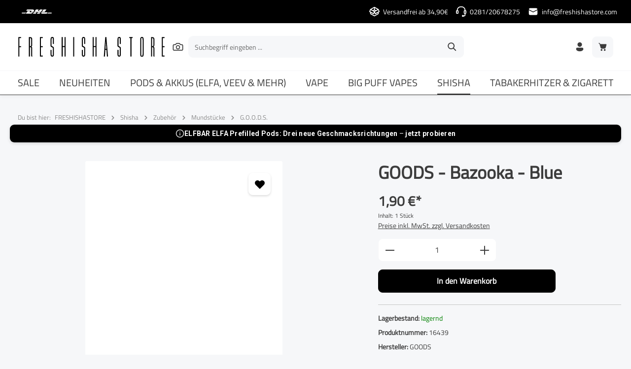

--- FILE ---
content_type: text/html; charset=UTF-8
request_url: https://freshishastore.com/goods-bazooka-blue
body_size: 45987
content:
<!DOCTYPE html><html lang="de-DE" itemscope="itemscope" itemtype="https://schema.org/WebPage"><head><meta charset="utf-8"><meta name="viewport" content="width=device-width, initial-scale=1, shrink-to-fit=no"><meta name="author" content="MG Wesel GmbH"><meta name="robots" content="index,follow"><meta name="revisit-after" content="15 days"><meta name="keywords" content=""><meta name="description" content="❌ GOODS ➡️ Bazooka - Blue &gt; Große Auswahl&gt;Bequem Online Bestellen&gt;Schneller Sicherer Versand&gt;Kundenorientierter Service ❌"><link rel="alternate" type="application/rss+xml" title="Blog Feed" href="/blog.rss" /><meta property="og:type" content="product"/><meta property="og:site_name" content=""/><meta property="og:url" content="https://freshishastore.com/goods-bazooka-blue"/><meta property="og:title" content="GOODS - Bazooka - Blue | 16439"/><meta property="og:description" content="❌ GOODS ➡️ Bazooka - Blue &gt; Große Auswahl&gt;Bequem Online Bestellen&gt;Schneller Sicherer Versand&gt;Kundenorientierter Service ❌"/><meta property="og:image" content="https://cdn.freshishastore.com/_/rs:auto:1200:0:0/g:ce/wm:0.05:ce:0:0:0.25/plain/https://prod.freshishastore.com/media/bd/bb/6c/1743061186/dschinni-shisha-mundstueck-ice-bazooka-blau0195d.jpg?1743061227"/><meta property="product:brand" content="GOODS"/><meta property="product:price" content="1,90 €" /><meta property="product:price:amount" content="1,90 €" /><meta property="product:product_link" content="https://freshishastore.com/goods-bazooka-blue"/><meta name="twitter:card" content="product"/><meta name="twitter:site" content=""/><meta name="twitter:title" content="GOODS - Bazooka - Blue | 16439"/><meta name="twitter:description" content="❌ GOODS ➡️ Bazooka - Blue &gt; Große Auswahl&gt;Bequem Online Bestellen&gt;Schneller Sicherer Versand&gt;Kundenorientierter Service ❌"/><meta name="twitter:image" content="https://cdn.freshishastore.com/_/rs:auto:1200:0:0/g:ce/wm:0.05:ce:0:0:0.25/plain/https://prod.freshishastore.com/media/bd/bb/6c/1743061186/dschinni-shisha-mundstueck-ice-bazooka-blau0195d.jpg?1743061227"/><meta itemprop="copyrightHolder" content="FRESHISHASTORE"><meta itemprop="copyrightYear" content=""><meta itemprop="isFamilyFriendly" content="false"><meta itemprop="image" content="https://freshishastore.com/media/b3/49/e2/1741076467/freshisha_logo.svg?ts=1742812303"><meta name="theme-color" content="#ffffff"><meta http-equiv="X-UA-Compatible" content="IE=edge,chrome=1" /> <script type="e8fdb4bf47fcb9bd0e087404-text/javascript">if(window.DooFinderScriptLoaded!=true){window.DooFinderScriptLoaded=true;let styleLink=document.createElement("link");styleLink.href="https://freshishastore.com/bundles/doofinder/css/doofinder.css?1766489443";styleLink.rel="stylesheet";document.head.appendChild(styleLink);let script=document.createElement("script");script.src="https://eu1-config.doofinder.com/2.x/23448dae-0b5b-4941-aa3f-3830d58172e0.js";script.async=true;document.head.appendChild(script);let addToCartScript=document.createElement("script");addToCartScript.innerHTML=`
            class DoofinderAddToCartError extends Error {
    constructor(reason, status = "") {
      const message = "Error adding an item to the cart. Reason: " + reason + ". Status code: " + status;
      super(message);
      this.name = "DoofinderAddToCartError";
    }
  }

  document.addEventListener('doofinder.cart.add', async function(event) {
    const product = event.detail;
    const statusPromise = product.statusPromise;
    let isGroupLeader = product.grouping_id && product.grouping_id === product.item_id && product.group_leader;
    if(product.modifiable || isGroupLeader){
      //It's a configurable product, redirect to the product page to let the user configure the product
      statusPromise.reject(new DoofinderAddToCartError("It's a configurable product", 200));
      location.href = product.link;
      return;
    }

    const csrfTokenInput = document.querySelector('.product-info input[name="_csrf_token"]');

    let formData = new FormData();
    let productId = product.shopware_id;

    if (null !== csrfTokenInput && '' !== csrfTokenInput.value) {
      formData.append('_csrf_token', csrfTokenInput.value);
    }

    formData.append('redirectTo', 'frontend.cart.offcanvas');
    formData.append('lineItems[id][id]', productId);
    formData.append('lineItems[id][type]', 'product');
    formData.append('lineItems[id][referencedId]', productId);
    formData.append('lineItems[id][quantity]', 1);
    formData.append('lineItems[id][stackable]', 1);
    formData.append('lineItems[id][removable]', 1);

    let addItemUrl = '/checkout/line-item/add';

    instances = window.PluginManager.getPluginInstances("OffCanvasCart")
    if (instances.length > 0 && instances.some(i => typeof i.openOffCanvas === 'function')) {
      instances.forEach(i => typeof i.openOffCanvas === 'function' && i.openOffCanvas(addItemUrl, formData, () => {
        statusPromise.resolve("The item has been successfully added to the cart.");
      }))
    } else {
      let accessKey = 'SWSCUWPAWTL5REJUDEFSZ1NTMA';

      let headers = {
        'Accept': 'application/json',
        'Content-Type': 'application/json',
        'sw-access-key': accessKey,
      };
      let contextResult = await fetch("/store-api/context",
        {
          method: "GET",
          headers: headers
        }
      ).catch(error =>
        statusPromise.reject(new DoofinderAddToCartError("Couldn't fetch context", 200))
      );
      let context = await contextResult.json();
      let token = context.token;

      headers = {
        'sw-access-key': accessKey,
        'sw-context-token': token
      };
      let cartResult = await fetch(addItemUrl,
        {
          method: "POST",
          headers: headers,
          body: formData
        }
      ).catch(error =>
        statusPromise.reject(new DoofinderAddToCartError("Couldn't add line item to cart", 200))
      );
      let cart = await cartResult.json();
      statusPromise.resolve("The item has been successfully added to the cart.");
    }
  });


        `;document.head.appendChild(addToCartScript);let currency='EUR';(function(w,k){w[k]=window[k]||function(){(window[k].q=window[k].q||[]).push(arguments)}})(window,"doofinderApp");if(currency!==''){doofinderApp("config","currency",currency);}};window.features={"V6_5_0_0":true,"v6.5.0.0":true,"V6_6_0_0":true,"v6.6.0.0":true,"V6_7_0_0":false,"v6.7.0.0":false,"V6_8_0_0":false,"v6.8.0.0":false,"ADDRESS_SELECTION_REWORK":false,"address.selection.rework":false,"DISABLE_VUE_COMPAT":false,"disable.vue.compat":false,"ACCESSIBILITY_TWEAKS":false,"accessibility.tweaks":false,"ADMIN_VITE":false,"admin.vite":false,"TELEMETRY_METRICS":false,"telemetry.metrics":false,"PERFORMANCE_TWEAKS":false,"performance.tweaks":false,"CACHE_REWORK":false,"cache.rework":false,"SSO":false,"sso":false,"PAYPAL_SETTINGS_TWEAKS":false,"paypal.settings.tweaks":false,"RULE_BUILDER":true,"rule.builder":true,"FLOW_BUILDER":true,"flow.builder":true,"ADVANCED_SEARCH":true,"advanced.search":true,"RETURNS_MANAGEMENT":false,"returns.management":false,"TEXT_GENERATOR":true,"text.generator":true,"CHECKOUT_SWEETENER":true,"checkout.sweetener":true,"IMAGE_CLASSIFICATION":true,"image.classification":true,"PROPERTY_EXTRACTOR":true,"property.extractor":true,"REVIEW_SUMMARY":true,"review.summary":true,"REVIEW_TRANSLATOR":true,"review.translator":true,"CONTENT_GENERATOR":true,"content.generator":true,"EXPORT_ASSISTANT":true,"export.assistant":true,"QUICK_ORDER":true,"quick.order":true,"EMPLOYEE_MANAGEMENT":true,"employee.management":true,"QUOTE_MANAGEMENT":true,"quote.management":true,"NATURAL_LANGUAGE_SEARCH":true,"natural.language.search":true,"IMAGE_UPLOAD_SEARCH":true,"image.upload.search":true,"ORDER_APPROVAL":true,"order.approval":true,"SPATIAL_CMS_ELEMENT":true,"spatial.cms.element":true,"SHOPPING_LISTS":true,"shopping.lists":true,"TEXT_TO_IMAGE_GENERATION":true,"text.to.image.generation":true,"SPATIAL_SCENE_EDITOR":false,"spatial.scene.editor":false,"FEATURE_SWAGCMSEXTENSIONS_1":true,"feature.swagcmsextensions.1":true,"FEATURE_SWAGCMSEXTENSIONS_2":true,"feature.swagcmsextensions.2":true,"FEATURE_SWAGCMSEXTENSIONS_8":true,"feature.swagcmsextensions.8":true,"FEATURE_SWAGCMSEXTENSIONS_63":true,"feature.swagcmsextensions.63":true,"CAPTCHA":true,"captcha":true};window.gtagActive=true;window.gtagURL='https://www.googletagmanager.com/gtag/js?id=G-7HFMYPWRS3';window.controllerName='product';window.actionName='index';window.trackOrders='1';window.gtagTrackingId='G-7HFMYPWRS3';window.dataLayer=window.dataLayer||[];window.gtagConfig={'anonymize_ip':'1','cookie_domain':'none','cookie_prefix':'_swag_ga',};function gtag(){dataLayer.push(arguments);};window.dataLayer=window.dataLayer||[];function gtag(){dataLayer.push(arguments);}
(()=>{const analyticsStorageEnabled=document.cookie.split(';').some((item)=>item.trim().includes('google-analytics-enabled=1'));const adsEnabled=document.cookie.split(';').some((item)=>item.trim().includes('google-ads-enabled=1'));gtag('consent','default',{'ad_user_data':adsEnabled?'granted':'denied','ad_storage':adsEnabled?'granted':'denied','ad_personalization':adsEnabled?'granted':'denied','analytics_storage':analyticsStorageEnabled?'granted':'denied'});})();if(window.DooFinderScriptLoaded!=true){window.DooFinderScriptLoaded=true;let styleLink=document.createElement("link");styleLink.href="https://freshishastore.com/bundles/doofinder/css/doofinder.css?1766489443";styleLink.rel="stylesheet";document.head.appendChild(styleLink);let script=document.createElement("script");script.src="https://eu1-config.doofinder.com/2.x/23448dae-0b5b-4941-aa3f-3830d58172e0.js";script.async=true;document.head.appendChild(script);let addToCartScript=document.createElement("script");addToCartScript.innerHTML=`
            class DoofinderAddToCartError extends Error {
    constructor(reason, status = "") {
      const message = "Error adding an item to the cart. Reason: " + reason + ". Status code: " + status;
      super(message);
      this.name = "DoofinderAddToCartError";
    }
  }

  document.addEventListener('doofinder.cart.add', async function(event) {
    const product = event.detail;
    const statusPromise = product.statusPromise;
    let isGroupLeader = product.grouping_id && product.grouping_id === product.item_id && product.group_leader;
    if(product.modifiable || isGroupLeader){
      //It's a configurable product, redirect to the product page to let the user configure the product
      statusPromise.reject(new DoofinderAddToCartError("It's a configurable product", 200));
      location.href = product.link;
      return;
    }

    const csrfTokenInput = document.querySelector('.product-info input[name="_csrf_token"]');

    let formData = new FormData();
    let productId = product.shopware_id;

    if (null !== csrfTokenInput && '' !== csrfTokenInput.value) {
      formData.append('_csrf_token', csrfTokenInput.value);
    }

    formData.append('redirectTo', 'frontend.cart.offcanvas');
    formData.append('lineItems[id][id]', productId);
    formData.append('lineItems[id][type]', 'product');
    formData.append('lineItems[id][referencedId]', productId);
    formData.append('lineItems[id][quantity]', 1);
    formData.append('lineItems[id][stackable]', 1);
    formData.append('lineItems[id][removable]', 1);

    let addItemUrl = '/checkout/line-item/add';

    instances = window.PluginManager.getPluginInstances("OffCanvasCart")
    if (instances.length > 0 && instances.some(i => typeof i.openOffCanvas === 'function')) {
      instances.forEach(i => typeof i.openOffCanvas === 'function' && i.openOffCanvas(addItemUrl, formData, () => {
        statusPromise.resolve("The item has been successfully added to the cart.");
      }))
    } else {
      let accessKey = 'SWSCUWPAWTL5REJUDEFSZ1NTMA';

      let headers = {
        'Accept': 'application/json',
        'Content-Type': 'application/json',
        'sw-access-key': accessKey,
      };
      let contextResult = await fetch("/store-api/context",
        {
          method: "GET",
          headers: headers
        }
      ).catch(error =>
        statusPromise.reject(new DoofinderAddToCartError("Couldn't fetch context", 200))
      );
      let context = await contextResult.json();
      let token = context.token;

      headers = {
        'sw-access-key': accessKey,
        'sw-context-token': token
      };
      let cartResult = await fetch(addItemUrl,
        {
          method: "POST",
          headers: headers,
          body: formData
        }
      ).catch(error =>
        statusPromise.reject(new DoofinderAddToCartError("Couldn't add line item to cart", 200))
      );
      let cart = await cartResult.json();
      statusPromise.resolve("The item has been successfully added to the cart.");
    }
  });


        `;document.head.appendChild(addToCartScript);let currency='EUR';(function(w,k){w[k]=window[k]||function(){(window[k].q=window[k].q||[]).push(arguments)}})(window,"doofinderApp");if(currency!==''){doofinderApp("config","currency",currency);}};window.shopwareAnalytics={trackingId:'77f4bfd74dc3c121fd2dea6117fee2c7',merchantConsent:true,debug:false,storefrontController:'Product',storefrontAction:'index',storefrontRoute:'frontend.detail.page',storefrontCmsPageType:'product_detail',};window.useDefaultCookieConsent=true;window.activeNavigationId='0195d1fb849573b8ade7d5d273ccdcca';window.router={'frontend.cart.offcanvas':'/checkout/offcanvas','frontend.cookie.offcanvas':'/cookie/offcanvas','frontend.checkout.finish.page':'/checkout/finish','frontend.checkout.info':'/widgets/checkout/info','frontend.menu.offcanvas':'/widgets/menu/offcanvas','frontend.cms.page':'/widgets/cms','frontend.cms.navigation.page':'/widgets/cms/navigation','frontend.account.addressbook':'/widgets/account/address-book','frontend.country.country-data':'/country/country-state-data','frontend.app-system.generate-token':'/app-system/Placeholder/generate-token',};window.salesChannelId='018f19eae0ec729385345c57faa2b15f';window.router['widgets.swag.cmsExtensions.quickview']='/swag/cms-extensions/quickview';window.router['widgets.swag.cmsExtensions.quickview.variant']='/swag/cms-extensions/quickview/variant';window.router['frontend.shopware_analytics.customer.data']='/storefront/script/shopware-analytics-customer';window.router['frontend.product.review.translate']='/translate-review';window.breakpoints={"xs":0,"sm":576,"md":768,"lg":992,"xl":1200,"xxl":1400};window.customerLoggedInState=0;window.wishlistEnabled=1;window.themeAssetsPublicPath='https://freshishastore.com/theme/01909ce8b928725f83448088b9e33d5c/assets/';window.validationMessages={"required":"Die Eingabe darf nicht leer sein.","email":"Ung\u00fcltige E-Mail-Adresse. Die E-Mail ben\u00f6tigt das Format \"nutzer@beispiel.de\".","confirmation":"Ihre Eingaben sind nicht identisch.","minLength":"Die Eingabe ist zu kurz."};window.themeJsPublicPath='https://freshishastore.com/theme/f18255bad81ea2c2854831e260b214d4/js/';document.addEventListener('DOMContentLoaded',function(){const merchantWidgetScript=document.getElementById('merchantWidgetScript');if(merchantWidgetScript){merchantWidgetScript.addEventListener('load',function(){const ratingBadgeContainer=document.createElement('div');document.body.appendChild(ratingBadgeContainer);merchantwidget.start({"merchant_id":"5566075649","position":"BOTTOM_LEFT"});});}});window.mollie_javascript_use_shopware='1';if(window.DooFinderScriptLoaded!=true){window.DooFinderScriptLoaded=true;let styleLink=document.createElement("link");styleLink.href="https://freshishastore.com/bundles/doofinder/css/doofinder.css?1766489443";styleLink.rel="stylesheet";document.head.appendChild(styleLink);let script=document.createElement("script");script.src="https://eu1-config.doofinder.com/2.x/23448dae-0b5b-4941-aa3f-3830d58172e0.js";script.async=true;document.head.appendChild(script);let addToCartScript=document.createElement("script");addToCartScript.innerHTML=`
            class DoofinderAddToCartError extends Error {
    constructor(reason, status = "") {
      const message = "Error adding an item to the cart. Reason: " + reason + ". Status code: " + status;
      super(message);
      this.name = "DoofinderAddToCartError";
    }
  }

  document.addEventListener('doofinder.cart.add', async function(event) {
    const product = event.detail;
    const statusPromise = product.statusPromise;
    let isGroupLeader = product.grouping_id && product.grouping_id === product.item_id && product.group_leader;
    if(product.modifiable || isGroupLeader){
      //It's a configurable product, redirect to the product page to let the user configure the product
      statusPromise.reject(new DoofinderAddToCartError("It's a configurable product", 200));
      location.href = product.link;
      return;
    }

    const csrfTokenInput = document.querySelector('.product-info input[name="_csrf_token"]');

    let formData = new FormData();
    let productId = product.shopware_id;

    if (null !== csrfTokenInput && '' !== csrfTokenInput.value) {
      formData.append('_csrf_token', csrfTokenInput.value);
    }

    formData.append('redirectTo', 'frontend.cart.offcanvas');
    formData.append('lineItems[id][id]', productId);
    formData.append('lineItems[id][type]', 'product');
    formData.append('lineItems[id][referencedId]', productId);
    formData.append('lineItems[id][quantity]', 1);
    formData.append('lineItems[id][stackable]', 1);
    formData.append('lineItems[id][removable]', 1);

    let addItemUrl = '/checkout/line-item/add';

    instances = window.PluginManager.getPluginInstances("OffCanvasCart")
    if (instances.length > 0 && instances.some(i => typeof i.openOffCanvas === 'function')) {
      instances.forEach(i => typeof i.openOffCanvas === 'function' && i.openOffCanvas(addItemUrl, formData, () => {
        statusPromise.resolve("The item has been successfully added to the cart.");
      }))
    } else {
      let accessKey = 'SWSCUWPAWTL5REJUDEFSZ1NTMA';

      let headers = {
        'Accept': 'application/json',
        'Content-Type': 'application/json',
        'sw-access-key': accessKey,
      };
      let contextResult = await fetch("/store-api/context",
        {
          method: "GET",
          headers: headers
        }
      ).catch(error =>
        statusPromise.reject(new DoofinderAddToCartError("Couldn't fetch context", 200))
      );
      let context = await contextResult.json();
      let token = context.token;

      headers = {
        'sw-access-key': accessKey,
        'sw-context-token': token
      };
      let cartResult = await fetch(addItemUrl,
        {
          method: "POST",
          headers: headers,
          body: formData
        }
      ).catch(error =>
        statusPromise.reject(new DoofinderAddToCartError("Couldn't add line item to cart", 200))
      );
      let cart = await cartResult.json();
      statusPromise.resolve("The item has been successfully added to the cart.");
    }
  });


        `;document.head.appendChild(addToCartScript);let currency='EUR';(function(w,k){w[k]=window[k]||function(){(window[k].q=window[k].q||[]).push(arguments)}})(window,"doofinderApp");if(currency!==''){doofinderApp("config","currency",currency);}};if(window.DooFinderScriptLoaded!=true){window.DooFinderScriptLoaded=true;let styleLink=document.createElement("link");styleLink.href="https://freshishastore.com/bundles/doofinder/css/doofinder.css?1766489443";styleLink.rel="stylesheet";document.head.appendChild(styleLink);let script=document.createElement("script");script.src="https://eu1-config.doofinder.com/2.x/23448dae-0b5b-4941-aa3f-3830d58172e0.js";script.async=true;document.head.appendChild(script);let addToCartScript=document.createElement("script");addToCartScript.innerHTML=`
            class DoofinderAddToCartError extends Error {
    constructor(reason, status = "") {
      const message = "Error adding an item to the cart. Reason: " + reason + ". Status code: " + status;
      super(message);
      this.name = "DoofinderAddToCartError";
    }
  }

  document.addEventListener('doofinder.cart.add', async function(event) {
    const product = event.detail;
    const statusPromise = product.statusPromise;
    let isGroupLeader = product.grouping_id && product.grouping_id === product.item_id && product.group_leader;
    if(product.modifiable || isGroupLeader){
      //It's a configurable product, redirect to the product page to let the user configure the product
      statusPromise.reject(new DoofinderAddToCartError("It's a configurable product", 200));
      location.href = product.link;
      return;
    }

    const csrfTokenInput = document.querySelector('.product-info input[name="_csrf_token"]');

    let formData = new FormData();
    let productId = product.shopware_id;

    if (null !== csrfTokenInput && '' !== csrfTokenInput.value) {
      formData.append('_csrf_token', csrfTokenInput.value);
    }

    formData.append('redirectTo', 'frontend.cart.offcanvas');
    formData.append('lineItems[id][id]', productId);
    formData.append('lineItems[id][type]', 'product');
    formData.append('lineItems[id][referencedId]', productId);
    formData.append('lineItems[id][quantity]', 1);
    formData.append('lineItems[id][stackable]', 1);
    formData.append('lineItems[id][removable]', 1);

    let addItemUrl = '/checkout/line-item/add';

    instances = window.PluginManager.getPluginInstances("OffCanvasCart")
    if (instances.length > 0 && instances.some(i => typeof i.openOffCanvas === 'function')) {
      instances.forEach(i => typeof i.openOffCanvas === 'function' && i.openOffCanvas(addItemUrl, formData, () => {
        statusPromise.resolve("The item has been successfully added to the cart.");
      }))
    } else {
      let accessKey = 'SWSCUWPAWTL5REJUDEFSZ1NTMA';

      let headers = {
        'Accept': 'application/json',
        'Content-Type': 'application/json',
        'sw-access-key': accessKey,
      };
      let contextResult = await fetch("/store-api/context",
        {
          method: "GET",
          headers: headers
        }
      ).catch(error =>
        statusPromise.reject(new DoofinderAddToCartError("Couldn't fetch context", 200))
      );
      let context = await contextResult.json();
      let token = context.token;

      headers = {
        'sw-access-key': accessKey,
        'sw-context-token': token
      };
      let cartResult = await fetch(addItemUrl,
        {
          method: "POST",
          headers: headers,
          body: formData
        }
      ).catch(error =>
        statusPromise.reject(new DoofinderAddToCartError("Couldn't add line item to cart", 200))
      );
      let cart = await cartResult.json();
      statusPromise.resolve("The item has been successfully added to the cart.");
    }
  });


        `;document.head.appendChild(addToCartScript);let currency='EUR';(function(w,k){w[k]=window[k]||function(){(window[k].q=window[k].q||[]).push(arguments)}})(window,"doofinderApp");if(currency!==''){doofinderApp("config","currency",currency);}};var accessibilityConfiguration={"language":"en","enabledModules":{"keyboardNav":"1","contrast":"1","highlightLinks":"1","biggerText":"1","textSpacing":"1","legibleFonts":"1","bigCursor":"1","readingGuide":"1","tooltips":"1","pauseAnimations":"1"},"enablePageStructureButton":"1","enablePositionButton":"1","enableResetButton":"1","moduleKeyboardNav":{"frameColor":"#ff0000"},"moduleContrast":{"useInvertColors":"1","useDarkContrast":"1","useLightContrast":"1","useDesaturate":"1"},"moduleHighlightLinks":{"color":"#ffff00","background":"#00d111","highlightColor":"#ff0000"},"moduleBigCursor":{"imageURL":"data:image\/svg+xml;base64,[base64]"},"moduleReadingGuide":{"color":"#ff0000","background":"#000000","readingGuideColor":"#ff0000"},"toggleBackgroundColor":"#0096DE","moduleLegibleFonts":["dvaccess-legible-fonts","dvaccess-legible-fonts-1"],"standardToolPosition":6,"snippets":{"app.toggle.label":"Accessibility Tool ausklappen","copyright":"powered by <a href='\/\/designverign.de\/barrierefrei' target='_blank' rel='noopener' title='designverign'>designverign<\/a>","menu.title":"Barrierefrei Hilfswerkzeuge","menu.button.move":"Icon verschieben","menu.button.page-structure":"Seiten-Struktur","menu.button.reset":"Zur\u00fccksetzen","menu.header.headers":"\u00dcberschriften","menu.header.landmarks":"Landmarks","menu.header.links":"menu.header.links.origin","menu.position.left-top":"links oben","menu.position.left-center":"links zentriert","menu.position.left-bottom":"links unten","menu.position.right-top":"rechts oben","menu.position.right-center":"rechts zentriert","menu.position.right-bottom":"rechts unten","menu.position.center-top":"mitte oben","menu.position.center-bottom":"mitte unten","module.button.bigger-text":"Gr\u00f6\u00dferer Text","module.button.bigger-text.0":"Gr\u00f6\u00dferer Text","module.button.bigger-text.1":"Gr\u00f6\u00dferer Text","module.button.bigger-text.2":"Gr\u00f6\u00dferer Text","module.button.bigger-text.3":"Gr\u00f6\u00dferer Text","module.button.cursor":"Mauszeiger","module.button.cursor.0":"Gro\u00dfer Mauszeiger","module.button.contrast":"Kontrast +","module.button.contrast.0":"Invertierte Farben","module.button.contrast.1":"Dunkler Kontrast","module.button.contrast.2":"Heller Kontrast","module.button.contrast.3":"Schwarz-Wei\u00df","module.button.highlight-links":"Links hervorheben","module.button.keyboard-nav":"Navigation per Tab-Taste","module.button.legible-fonts":"Schriftart","module.button.legible-fonts.0":"Lesbare Schriftart","module.button.legible-fonts.1":"Legasthenie freundlich","module.button.pause-animations":"Animationen pausieren","module.button.pause-animations.0":"Animationen abspielen","module.button.reading-guide":"Lese-F\u00fchrung","module.button.reading-guide.0":"Lese-F\u00fchrung","module.button.reading-guide.1":"Lese-F\u00fchrung","module.button.reading-guide.modal-title":"Hinweis","module.button.reading-guide.modal-text":"Tippen Sie kurz auf dem Bildschirm um die Lesef\u00fchrung auszurichten.","module.button.reading-guide.modal-button-text":"Verstanden","module.button.text-spacing":"Zeichen-Abstand","module.button.text-spacing.0":"Kleiner Abstand","module.button.text-spacing.1":"Moderater Abstand","module.button.text-spacing.2":"Gro\u00dfer Abstand","module.button.tooltips":"Zus\u00e4tzliche Beschreibung"},"filters":{"height":".modal","displayBlock":".modal, .input-group, .form-group","lineHeight":".modal","wrapInput":".header-search-form, .form-group, .form-check, .input-group"},"openToolKey":"ctrlQ","reloadOnXHR":false,"enableProfileSelect":"0"};</script> <link rel="shortcut icon" href="https://freshishastore.com/media/fe/ae/cb/1741247602/FRESHISHA-LOGO.ico?ts=1741247602" data-favicon-manager data-favicon-dark="https://freshishastore.com/media/fe/ae/cb/1741247602/FRESHISHA-LOGO.ico?ts=1741247602" data-favicon-light="https://freshishastore.com/media/fe/ae/cb/1741247602/FRESHISHA-LOGO.ico?ts=1741247602" data-favicon-badge="show" data-favicon-badge-size="small" data-favicon-badge-bg-color="#ff0000"><link rel="apple-touch-icon" href="https://freshishastore.com/media/fe/ae/cb/1741247602/FRESHISHA-LOGO.ico?ts=1741247602"><link rel="canonical" href="https://freshishastore.com/goods-bazooka-blue"><title itemprop="name">GOODS - Bazooka - Blue | 16439</title><link rel="stylesheet" href="https://freshishastore.com/theme/f18255bad81ea2c2854831e260b214d4/css/all.css?1768156201"><style data-plugin="zenitGravityCustomCss">.navigation-flyout-link:hover { font-weight: bold; }</style><style> .flix-sb .icon-twitter.old:before { content: '\e803'; } .flix-sb .icon-facebook:before { content: '\e807'; } .flix-sb .icon-twitter:before { content: '\e900'; } .flix-sb .icon-pinterest:before { content: '\e801'; } .flix-sb .icon-tumblr:before { content: '\e808'; } .flix-sb .icon-mail:before { content: '\e80f'; } .flix-sb .icon-whatsapp:before { content: '\e812'; } .flix-sb .icon-xing:before { content: '\e802'; } .flix-sb .icon-linkedin:before { content: '\e800'; } .flix-sb .icon-print:before { content: '\f02f'; } .flix-sb .icon-fb-messenger:before { content: '\e901'; } .flix-sb .icon-fb-messenger-2:before { content: '\e901'; } [class^="icon-"]:before, [class*=" icon-"]:before { text-shadow: 1px 1px 1px rgba(127, 127, 127, 0.5); } .flix-sb__link:hover [class^="icon-"]:before, [class*=" icon-"]:before{ text-shadow: none; } .flix-sb { position: absolute; top: 200px; } .flix-sb__list { font-size: 100%; } .flix-sb__el--facebook { background-color: #3b5998; color: #ffffff; border-color: #d3d3d3; } .flix-sb__link:hover { color: #ffffff !important; } .flix-sb__el--fb-messenger { background-color: #0084ff; color: #ffffff; border-color: #d3d3d3; } .flix-sb__link:hover { color: #ffffff !important; } .flix-sb__el--twitter { background-color: #14171a; color: #ffffff; border-color: #d3d3d3; } .flix-sb__link:hover { color: #ffffff !important; } .flix-sb__el--whatsapp { background-color: #4dc247; color: #ffffff; border-color: #d3d3d3; } .flix-sb__link:hover { color: #ffffff !important; } .flix-sb__el--mail { background-color: #ffa500; color: #ffffff; border-color: #d3d3d3; } .flix-sb__link:hover { color: #ffffff !important; } .flix-sb__el--print { background-color: #a7a7a7; color: #ffffff; border-color: #d3d3d3; } .flix-sb__link:hover { color: #ffffff !important; } </style><link rel="stylesheet" href="https://cdnjs.cloudflare.com/ajax/libs/font-awesome/5.15.4/css/all.min.css" crossorigin="anonymous"/><script type="e8fdb4bf47fcb9bd0e087404-application/javascript">window.moorlAnimationZIndex ="9000";</script><style> :root { --moorl-advanced-search-width: 600px; } </style><script nonce="ui0sxuMZTuM=" type="application/ld+json"> { "@context": "https://schema.org/", "@type": "Product", "name": "GOODS - Bazooka - Blue", "image": "https://cdn.freshishastore.com/_/rs:auto:1200:0:0/g:ce/wm:0.05:ce:0:0:0.25/plain/https://prod.freshishastore.com/media/bd/bb/6c/1743061186/dschinni-shisha-mundstueck-ice-bazooka-blau0195d.jpg?1743061227", "description": "Perfekt für den Sommer!   Passt auf jeden Silikonschlauch30 - 60 Minuten ins Gefrierfach legenBis zu 45 Minuten gekühlten Rauch genießenNicht bei unter -15 Grad kühlen   Details: Material: KunststoffFarbe: BlauLänge: ca. 34cm Breite: ca. 6,5 cm    Hinweis: Bitte nur das Kühlpack kalt lagern.    Lieferumfang: 1x G.O.O.D.S Bazooka Blau + 1x Kühlpack ", "sku": "16439", "brand": { "@type": "Brand", "name": "GOODS" }, "offers": { "@type": "Offer", "url": "https://freshishastore.com/goods-bazooka-blue", "priceCurrency": "EUR", "price": "1.9", "itemCondition": "https://schema.org/NewCondition", "availability": "https://schema.org/InStock", "seller": { "@type": "Organization", "name": "freshishastore.com" } ,"hasMerchantReturnPolicy": { "@type": "MerchantReturnPolicy", "returnPolicyCategory": "https://schema.org/MerchantReturnUnspecified" , "applicableCountry": "DE", "merchantReturnDays": 30, "returnMethod": "https://schema.org/KeepProduct", "returnFees": "https://schema.org/FreeReturn" } ,"shippingDetails": { "@type": "OfferShippingDetails", "deliveryTime": { "@type": "ShippingDeliveryTime", "handlingTime": { "@type": "QuantitativeValue", "minValue": 0, "maxValue": 1, "unitCode": "DAY" }, "transitTime": { "@type": "QuantitativeValue", "minValue": 1, "maxValue": 1, "unitCode": "DAY" } } } } } </script><script src="https://freshishastore.com/theme/f18255bad81ea2c2854831e260b214d4/js/storefront/storefront.js?1768156201" defer type="e8fdb4bf47fcb9bd0e087404-text/javascript"></script><script src="https://freshishastore.com/theme/f18255bad81ea2c2854831e260b214d4/js/subscription/subscription.js?1768156201" defer type="e8fdb4bf47fcb9bd0e087404-text/javascript"></script><script src="https://freshishastore.com/theme/f18255bad81ea2c2854831e260b214d4/js/checkout-sweetener/checkout-sweetener.js?1768156201" defer type="e8fdb4bf47fcb9bd0e087404-text/javascript"></script><script src="https://freshishastore.com/theme/f18255bad81ea2c2854831e260b214d4/js/text-translator/text-translator.js?1768156201" defer type="e8fdb4bf47fcb9bd0e087404-text/javascript"></script><script src="https://freshishastore.com/theme/f18255bad81ea2c2854831e260b214d4/js/employee-management/employee-management.js?1768156201" defer type="e8fdb4bf47fcb9bd0e087404-text/javascript"></script><script src="https://freshishastore.com/theme/f18255bad81ea2c2854831e260b214d4/js/quick-order/quick-order.js?1768156201" defer type="e8fdb4bf47fcb9bd0e087404-text/javascript"></script><script src="https://freshishastore.com/theme/f18255bad81ea2c2854831e260b214d4/js/advanced-search/advanced-search.js?1768156201" defer type="e8fdb4bf47fcb9bd0e087404-text/javascript"></script><script src="https://freshishastore.com/theme/f18255bad81ea2c2854831e260b214d4/js/captcha/captcha.js?1768156201" defer type="e8fdb4bf47fcb9bd0e087404-text/javascript"></script><script src="https://freshishastore.com/theme/f18255bad81ea2c2854831e260b214d4/js/quote-management/quote-management.js?1768156201" defer type="e8fdb4bf47fcb9bd0e087404-text/javascript"></script><script src="https://freshishastore.com/theme/f18255bad81ea2c2854831e260b214d4/js/a-i-search/a-i-search.js?1768156201" defer type="e8fdb4bf47fcb9bd0e087404-text/javascript"></script><script src="https://freshishastore.com/theme/f18255bad81ea2c2854831e260b214d4/js/spatial-cms-element/spatial-cms-element.js?1768156201" defer type="e8fdb4bf47fcb9bd0e087404-text/javascript"></script><script src="https://freshishastore.com/theme/f18255bad81ea2c2854831e260b214d4/js/order-approval/order-approval.js?1768156201" defer type="e8fdb4bf47fcb9bd0e087404-text/javascript"></script><script src="https://freshishastore.com/theme/f18255bad81ea2c2854831e260b214d4/js/shopping-list/shopping-list.js?1768156201" defer type="e8fdb4bf47fcb9bd0e087404-text/javascript"></script><script src="https://freshishastore.com/theme/f18255bad81ea2c2854831e260b214d4/js/pickware-shipping-bundle/pickware-shipping-bundle.js?1768156201" defer type="e8fdb4bf47fcb9bd0e087404-text/javascript"></script><script src="https://freshishastore.com/theme/f18255bad81ea2c2854831e260b214d4/js/swag-cms-extensions/swag-cms-extensions.js?1768156201" defer type="e8fdb4bf47fcb9bd0e087404-text/javascript"></script><script src="https://freshishastore.com/theme/f18255bad81ea2c2854831e260b214d4/js/newsletter-sendinblue/newsletter-sendinblue.js?1768156201" defer type="e8fdb4bf47fcb9bd0e087404-text/javascript"></script><script src="https://freshishastore.com/theme/f18255bad81ea2c2854831e260b214d4/js/pickware-dhl/pickware-dhl.js?1768156201" defer type="e8fdb4bf47fcb9bd0e087404-text/javascript"></script><script src="https://freshishastore.com/theme/f18255bad81ea2c2854831e260b214d4/js/rhiem-extended-registration/rhiem-extended-registration.js?1768156201" defer type="e8fdb4bf47fcb9bd0e087404-text/javascript"></script><script src="https://freshishastore.com/theme/f18255bad81ea2c2854831e260b214d4/js/flixx-sharing-bar-s-w6/flixx-sharing-bar-s-w6.js?1768156201" defer type="e8fdb4bf47fcb9bd0e087404-text/javascript"></script><script src="https://freshishastore.com/theme/f18255bad81ea2c2854831e260b214d4/js/klarna-payment/klarna-payment.js?1768156201" defer type="e8fdb4bf47fcb9bd0e087404-text/javascript"></script><script src="https://freshishastore.com/theme/f18255bad81ea2c2854831e260b214d4/js/netzp-blog6/netzp-blog6.js?1768156201" defer type="e8fdb4bf47fcb9bd0e087404-text/javascript"></script><script src="https://freshishastore.com/theme/f18255bad81ea2c2854831e260b214d4/js/awmedia-age-verification-platform/awmedia-age-verification-platform.js?1768156201" defer type="e8fdb4bf47fcb9bd0e087404-text/javascript"></script><script src="https://freshishastore.com/theme/f18255bad81ea2c2854831e260b214d4/js/dne-custom-css-js/dne-custom-css-js.js?1768156201" defer type="e8fdb4bf47fcb9bd0e087404-text/javascript"></script><script src="https://freshishastore.com/theme/f18255bad81ea2c2854831e260b214d4/js/fraspy/fraspy.js?1768156201" defer type="e8fdb4bf47fcb9bd0e087404-text/javascript"></script><script src="https://freshishastore.com/theme/f18255bad81ea2c2854831e260b214d4/js/sfin-rescue-cart/sfin-rescue-cart.js?1768156201" defer type="e8fdb4bf47fcb9bd0e087404-text/javascript"></script><script src="https://freshishastore.com/theme/f18255bad81ea2c2854831e260b214d4/js/moorl-foundation/moorl-foundation.js?1768156201" defer type="e8fdb4bf47fcb9bd0e087404-text/javascript"></script><script src="https://freshishastore.com/theme/f18255bad81ea2c2854831e260b214d4/js/moorl-sign-in/moorl-sign-in.js?1768156201" defer type="e8fdb4bf47fcb9bd0e087404-text/javascript"></script><script src="https://freshishastore.com/theme/f18255bad81ea2c2854831e260b214d4/js/swag-b2b-platform/swag-b2b-platform.js?1768156201" defer type="e8fdb4bf47fcb9bd0e087404-text/javascript"></script><script src="https://freshishastore.com/theme/f18255bad81ea2c2854831e260b214d4/js/swag-pay-pal/swag-pay-pal.js?1768156201" defer type="e8fdb4bf47fcb9bd0e087404-text/javascript"></script><script src="https://freshishastore.com/theme/f18255bad81ea2c2854831e260b214d4/js/coe-abo-sw6/coe-abo-sw6.js?1768156201" defer type="e8fdb4bf47fcb9bd0e087404-text/javascript"></script><script src="https://freshishastore.com/theme/f18255bad81ea2c2854831e260b214d4/js/swkweb-product-set/swkweb-product-set.js?1768156201" defer type="e8fdb4bf47fcb9bd0e087404-text/javascript"></script><script src="https://freshishastore.com/theme/f18255bad81ea2c2854831e260b214d4/js/lenz-platform-clp/lenz-platform-clp.js?1768156201" defer type="e8fdb4bf47fcb9bd0e087404-text/javascript"></script><script src="https://freshishastore.com/theme/f18255bad81ea2c2854831e260b214d4/js/frosh-lazy-sizes/frosh-lazy-sizes.js?1768156201" defer type="e8fdb4bf47fcb9bd0e087404-text/javascript"></script><script src="https://freshishastore.com/theme/f18255bad81ea2c2854831e260b214d4/js/verign-dv-accessibility-sw6/verign-dv-accessibility-sw6.js?1768156201" defer type="e8fdb4bf47fcb9bd0e087404-text/javascript"></script><script src="https://freshishastore.com/theme/f18255bad81ea2c2854831e260b214d4/js/mollie-payments/mollie-payments.js?1768156201" defer type="e8fdb4bf47fcb9bd0e087404-text/javascript"></script><script src="https://freshishastore.com/theme/f18255bad81ea2c2854831e260b214d4/js/swag-custom-notification/swag-custom-notification.js?1768156201" defer type="e8fdb4bf47fcb9bd0e087404-text/javascript"></script><script src="https://freshishastore.com/theme/f18255bad81ea2c2854831e260b214d4/js/doo-finder/doo-finder.js?1768156201" defer type="e8fdb4bf47fcb9bd0e087404-text/javascript"></script><script src="https://freshishastore.com/theme/f18255bad81ea2c2854831e260b214d4/js/swag-analytics/swag-analytics.js?1768156201" defer type="e8fdb4bf47fcb9bd0e087404-text/javascript"></script><script src="https://freshishastore.com/theme/f18255bad81ea2c2854831e260b214d4/js/trusted-shops-easy-integration-s6/trusted-shops-easy-integration-s6.js?1768156201" defer type="e8fdb4bf47fcb9bd0e087404-text/javascript"></script><script src="https://freshishastore.com/theme/f18255bad81ea2c2854831e260b214d4/js/insto-immersive-elements/insto-immersive-elements.js?1768156201" defer type="e8fdb4bf47fcb9bd0e087404-text/javascript"></script><script src="https://freshishastore.com/theme/f18255bad81ea2c2854831e260b214d4/js/wslbn-favicon-manager-app/wslbn-favicon-manager-app.js?1768156201" defer type="e8fdb4bf47fcb9bd0e087404-text/javascript"></script><script src="https://freshishastore.com/theme/f18255bad81ea2c2854831e260b214d4/js/zenit-platform-gravity/zenit-platform-gravity.js?1768156201" defer type="e8fdb4bf47fcb9bd0e087404-text/javascript"></script><script src="https://freshishastore.com/theme/f18255bad81ea2c2854831e260b214d4/js/zenit-platform-gravity-set-wesel-child-theme/zenit-platform-gravity-set-wesel-child-theme.js?1768156201" defer type="e8fdb4bf47fcb9bd0e087404-text/javascript"></script><script id="merchantWidgetScript" src="https://www.gstatic.com/shopping/merchant/merchantwidget.js" defer type="e8fdb4bf47fcb9bd0e087404-text/javascript"></script></head><body class="is-ctl-product is-act-index has-product-actions has-pw-toggle has-lbl-floating is-cms is-lo-full-width-boxed is-tb-hidden is-srch-default is-mn-offcanvas-lg"><div id="page-top" class="skip-to-content bg-primary-subtle text-primary-emphasis overflow-hidden" tabindex="-1"><div class="container skip-to-content-container d-flex justify-content-center visually-hidden-focusable"><a href="#content-main" class="skip-to-content-link d-inline-flex text-decoration-underline m-1 p-2 fw-bold gap-2"> Zum Hauptinhalt springen </a><a href="#header-main-search-input" class="skip-to-content-link d-inline-flex text-decoration-underline m-1 p-2 fw-bold gap-2 d-none d-sm-block"> Zur Suche springen </a><a href="#main-navigation-menu" class="skip-to-content-link d-inline-flex text-decoration-underline m-1 p-2 fw-bold gap-2 d-none d-xl-block"> Zur Hauptnavigation springen </a></div></div><noscript class="noscript-main"><div role="alert" aria-live="polite" class="alert alert-info alert-has-icon"> <span class="icon icon-info" aria-hidden="true"><svg xmlns="http://www.w3.org/2000/svg" xmlns:xlink="http://www.w3.org/1999/xlink" width="24" height="24" viewBox="0 0 24 24"><defs><path d="M12 7c.5523 0 1 .4477 1 1s-.4477 1-1 1-1-.4477-1-1 .4477-1 1-1zm1 9c0 .5523-.4477 1-1 1s-1-.4477-1-1v-5c0-.5523.4477-1 1-1s1 .4477 1 1v5zm11-4c0 6.6274-5.3726 12-12 12S0 18.6274 0 12 5.3726 0 12 0s12 5.3726 12 12zM12 2C6.4772 2 2 6.4772 2 12s4.4772 10 10 10 10-4.4772 10-10S17.5228 2 12 2z" id="icons-default-info" /></defs><use xlink:href="#icons-default-info" fill="#758CA3" fill-rule="evenodd" /></svg></span> <div class="alert-content-container"><div class="alert-content"> Um unseren Shop in vollem Umfang nutzen zu können, empfehlen wir Ihnen Javascript in Ihrem Browser zu aktivieren. </div></div></div></noscript><div class="page-wrapper"><div id="shipping-bar-top" class="shipping-bar shipping-bar-top-prepend d-block d-sm-block d-md-block d-lg-block d-xl-block"><div class="container"><div class="column column-shipping d-md-flex d-lg-flex d-xl-flex d-none hover-animation"><div class="icons"><div class="icon-item icon-default" data-bs-toggle="tooltip" data-bs-placement="bottom" data-bs-container="#shipping-bar-top" data-bs-offset="0 5" title="DHL"> <span class="icon icon-zenit-shipping-icon-dhl"><svg aria-label="DHL" version="1.1" xmlns="http://www.w3.org/2000/svg" width="93" height="32" viewBox="0 0 93 32"><path d="M30.162 14.332c-0.402 0.544-1.075 1.491-1.484 2.043-0.208 0.281-0.583 0.791 0.661 0.791 1.316 0 6.551 0 6.551 0s1.056-1.436 1.942-2.637c1.204-1.634 0.104-5.035-4.201-5.035-3.853 0-16.953 0-16.953 0l-2.94 3.994c0 0 15.239 0 16.021 0 0.809 0 0.797 0.308 0.402 0.844zM25.349 18.153c-1.244 0-0.869-0.511-0.661-0.792 0.409-0.553 1.093-1.49 1.495-2.034 0.396-0.536 0.406-0.844-0.404-0.844-0.782 0-7.327 0-7.327 0l-5.904 8.023c0 0 10.544 0 14.397 0 4.755 0 7.402-3.234 8.219-4.353 0 0-8.5 0-9.816 0zM34.715 22.505h8.446l3.201-4.354-8.445 0.001c-0.002 0-3.202 4.353-3.202 4.353zM56.505 9.495l-3.239 4.4h-3.769l3.238-4.4h-8.444l-5.648 7.673h20.657l5.647-7.673h-8.442zM46.93 22.505h8.442l3.203-4.353h-8.443c-0.003 0-3.203 4.353-3.203 4.353zM0.498 19.87v0.924h11.762l0.679-0.924h-12.441zM14.204 18.153h-13.706v0.923h13.025l0.681-0.923zM0.498 22.505h10.502l0.677-0.919h-11.179v0.919zM80.108 20.794h12.395v-0.924h-11.714l-0.681 0.924zM78.849 22.505h13.654v-0.919h-12.978l-0.676 0.919zM82.051 18.153l-0.679 0.924h11.131v-0.924h-10.452zM70.992 17.167l5.648-7.673h-8.942c-0.004 0-5.653 7.673-5.653 7.673h8.947zM61.322 18.153c0 0-0.617 0.844-0.917 1.249-1.060 1.432-0.122 3.103 3.338 3.103 3.997 0 13.559 0 13.559 0l3.203-4.353-19.184 0z"></path></svg></span> </div></div></div><div class="column column-information d-flex d-sm-flex d-md-flex d-lg-flex d-xl-flex"><div class="info-item"><a href="/Shop-Service/Versand-und-Zahlung/" title="Versandfrei ab 34,90€" class="item-link item-wrapper"> <span class="icon icon-package-open"><svg xmlns="http://www.w3.org/2000/svg" xmlns:xlink="http://www.w3.org/1999/xlink" width="24" height="24" viewBox="0 0 24 24"><defs><path d="M13 3.6995v3.7463l2.4181 1.5113L18.941 7 13 3.6995zm.4203 6.3675L12 9.1792l-1.4203.8878L12 10.856l1.4203-.789zM8.582 8.957 11 7.4459V3.6995L5.0591 7 8.582 8.957zm13.4126-2.063 1.934 4.835a1 1 0 0 1-.4429 1.2455L22 13.7999V17a1 1 0 0 1-.5144.8742l-9 5a1 1 0 0 1-.9712 0l-9-5A1 1 0 0 1 2 17v-3.2001l-1.4856-.8254a1 1 0 0 1-.4429-1.2455l1.934-4.835c.0318-.305.2015-.5974.5089-.7682l9-5a1 1 0 0 1 .9712 0l9 5c.3074.1708.477.4632.5089.7682zM20 14.911l-5.5144 3.0635c-.5265.2925-1.1904.0565-1.414-.5028L12 14.793l-1.0715 2.6788c-.2237.5593-.8876.7953-1.4141.5028L4 14.911v1.5006l8 4.4444 8-4.4444V14.911zm-9.2556-2.4646L3.5068 8.4255l-1.2512 3.128 7.2376 4.021 1.2512-3.128zm2.5112 0 1.2512 3.128 7.2376-4.0208-1.2512-3.128-7.2376 4.0208z" id="icons-default-package-open" /></defs><use xlink:href="#icons-default-package-open" fill="#758CA3" fill-rule="evenodd" /></svg></span> <span class="item-text">Versandfrei ab 34,90€</span> </a></div><div class="info-item"><a href="tel:+4928120678275" title="0281/20678275" class="item-link item-wrapper"> <span class="icon icon-headset"><svg xmlns="http://www.w3.org/2000/svg" xmlns:xlink="http://www.w3.org/1999/xlink" width="24" height="24" viewBox="0 0 24 24"><defs><path d="M2 11v4h2v-4H2zm20-2c1.1046 0 2 .8954 2 2v4c0 1.1046-.8954 2-2 2v3c0 1.6569-1.3431 3-3 3h-1c0 .5523-.4477 1-1 1h-2c-.5523 0-1-.4477-1-1v-2c0-.5523.4477-1 1-1h2c.5523 0 1 .4477 1 1h1c.5523 0 1-.4477 1-1v-3c-1.1046 0-2-.8954-2-2v-4c0-1.1046.8954-2 2-2 0-3.866-3.134-7-7-7h-2C7.134 2 4 5.134 4 9c1.1046 0 2 .8954 2 2v4c0 1.1046-.8954 2-2 2H2c-1.1046 0-2-.8954-2-2v-4c0-1.1046.8954-2 2-2 0-4.9706 4.0294-9 9-9h2c4.9706 0 9 4.0294 9 9zm-2 2v4h2v-4h-2z" id="icons-default-headset" /></defs><use xlink:href="#icons-default-headset" fill="#758CA3" fill-rule="evenodd" /></svg></span> <span class="item-text">0281/20678275</span> </a></div><div class="info-item"><a href="/cdn-cgi/l/email-protection#b4dddad2dbf4d2c6d1c7dcddc7dcd5c7c0dbc6d19ad7dbd9" title="info@freshishastore.com" class="item-link item-wrapper"> <span class="icon icon-envelope"><svg xmlns="http://www.w3.org/2000/svg" xmlns:xlink="http://www.w3.org/1999/xlink" width="24" height="24" viewBox="0 0 24 24"><defs><path d="M22 8.608v8.142a3.25 3.25 0 0 1-3.066 3.245L18.75 20H5.25a3.25 3.25 0 0 1-3.245-3.066L2 16.75V8.608l9.652 5.056a.75.75 0 0 0 .696 0L22 8.608ZM5.25 4h13.5a3.25 3.25 0 0 1 3.234 2.924L12 12.154l-9.984-5.23a3.25 3.25 0 0 1 3.048-2.919L5.25 4h13.5-13.5Z" id="icons-fluent-solid-envelope" /></defs><use xlink:href="#icons-fluent-solid-envelope" /></svg></span> <span class="item-text"><span class="__cf_email__" data-cfemail="adc4c3cbc2edcbdfc8dec5c4dec5ccded9c2dfc883cec2c0">[email&#160;protected]</span></span> </a></div></div></div></div><header class="header-main header-multi-line header-multi-line-mobile header-logo-left" data-zen-sticky-header="true" data-zen-sticky-header-options="{&quot;viewports&quot;:[&quot;XS&quot;,&quot;SM&quot;],&quot;scrollOffset&quot;:&quot;&quot;,&quot;autoHide&quot;:true}" data-zen-header-tooltips="true" data-zen-header-tooltips-options="{&quot;tooltipPlacement&quot;:&quot;top&quot;}"><div class="header-inner"><div class="nav-header "><div class="container"><div class="header-row row gx-1"><div class="header-logo-col col-12 col-md-auto col-xl-3"><div class="header-logo-main text-center"><a class="header-logo-main-link" href="/" title="Zur Startseite gehen"><picture class="header-logo-picture d-block m-auto"><img src="https://freshishastore.com/media/b3/49/e2/1741076467/freshisha_logo.svg?ts=1742812303" alt="Zur Startseite gehen" class="img-fluid header-logo-main-img"></picture></a></div></div><div class="header-menu-button col-auto d-md-none" data-zen-tooltip-title="Menü"> <button class="btn nav-main-toggle-btn header-actions-btn" type="button" data-off-canvas-menu="true" aria-label="Menü"> <span class="icon icon-stack"><svg xmlns="http://www.w3.org/2000/svg" xmlns:xlink="http://www.w3.org/1999/xlink" width="24" height="24" viewBox="0 0 24 24"><defs><path d="M2.75 18h12.5a.75.75 0 0 1 .102 1.493l-.102.007H2.75a.75.75 0 0 1-.102-1.494L2.75 18h12.5-12.5Zm0-6.5h18.5a.75.75 0 0 1 .102 1.493L21.25 13H2.75a.75.75 0 0 1-.102-1.493l.102-.007h18.5-18.5Zm0-6.497h15.5a.75.75 0 0 1 .102 1.493l-.102.007H2.75a.75.75 0 0 1-.102-1.493l.102-.007h15.5-15.5Z" id="icons-fluent-solid-stack" /></defs><use xlink:href="#icons-fluent-solid-stack" /></svg></span> </button> </div><div class="header-search-col col-12 col-sm-auto col-xl-6 ms-auto ms-xl-0 order-last order-sm-0"><div class="collapse" id="searchCollapse"><div class="header-search my-2 m-sm-auto"><a class="ai-search-page-link" href="/search-by-image"> <button id="imageUploadSearch" class="btn header-actions-btn" type="button" aria-label="Suchen" title="Suchen"> <span class="icon icon-camera"><svg width="20" height="21" viewBox="0 0 20 21" fill="none" xmlns="http://www.w3.org/2000/svg"><path fill-rule="evenodd" clip-rule="evenodd" d="M2.5 5.5H4.65482L6.66667 3.48816C6.97923 3.17559 7.40315 3 7.84518 3H12.1548C12.5968 3 13.0208 3.17559 13.3333 3.48816L15.3452 5.5H17.5C18.8807 5.5 20 6.61929 20 8V15.5C20 16.8807 18.8807 18 17.5 18H2.5C1.11929 18 0 16.8807 0 15.5V8C0 6.61929 1.11929 5.5 2.5 5.5ZM2.5 7.16667C2.03976 7.16667 1.66667 7.53976 1.66667 8V15.5C1.66667 15.9602 2.03976 16.3333 2.5 16.3333H17.5C17.9602 16.3333 18.3333 15.9602 18.3333 15.5V8C18.3333 7.53976 17.9602 7.16667 17.5 7.16667H15.3452C14.9032 7.16667 14.4792 6.99107 14.1667 6.67851L12.1548 4.66667H7.84518L5.83333 6.67851C5.52077 6.99107 5.09685 7.16667 4.65482 7.16667H2.5ZM10 15.5C7.69881 15.5 5.83333 13.6345 5.83333 11.3333C5.83333 9.03215 7.69881 7.16667 10 7.16667C12.3012 7.16667 14.1667 9.03215 14.1667 11.3333C14.1667 13.6345 12.3012 15.5 10 15.5ZM10 13.8333C11.3807 13.8333 12.5 12.714 12.5 11.3333C12.5 9.95262 11.3807 8.83333 10 8.83333C8.61929 8.83333 7.5 9.95262 7.5 11.3333C7.5 12.714 8.61929 13.8333 10 13.8333Z" fill="#798490"/></svg></span> </button> </a><form action="/search" method="get" data-search-widget="true" data-search-widget-options="{&quot;searchWidgetMinChars&quot;:2}" data-url="/suggest?search=" class="header-search-form"><div class="input-group has-validation"><input type="search" id="header-main-search-input" name="search" class="form-control header-search-input" autocomplete="off" autocapitalize="off" placeholder="Suchbegriff eingeben ..." aria-label="Suchbegriff eingeben ..." role="combobox" aria-autocomplete="list" aria-controls="search-suggest-listbox" aria-expanded="false" aria-describedby="search-suggest-result-info" value=""> <button type="submit" class="btn header-search-btn" aria-label="Suchen"> <span class="header-search-icon"> <span class="icon icon-search"><svg xmlns="http://www.w3.org/2000/svg" xmlns:xlink="http://www.w3.org/1999/xlink" width="24" height="24" viewBox="0 0 24 24"><defs><path d="M10 2.5a7.5 7.5 0 0 1 5.964 12.048l4.743 4.745a1 1 0 0 1-1.32 1.497l-.094-.083-4.745-4.743A7.5 7.5 0 1 1 10 2.5Zm0 2a5.5 5.5 0 1 0 0 11 5.5 5.5 0 0 0 0-11Z" id="icons-fluent-solid-search" /></defs><use xlink:href="#icons-fluent-solid-search" /></svg></span> </span> </button> <button class="btn header-close-btn js-search-close-btn d-none" type="button" aria-label="Die Dropdown-Suche schließen"> <span class="header-close-icon"> <span class="icon icon-x"><svg xmlns="http://www.w3.org/2000/svg" xmlns:xlink="http://www.w3.org/1999/xlink" width="24" height="24" viewBox="0 0 24 24"><defs><path d="m4.397 4.554.073-.084a.75.75 0 0 1 .976-.073l.084.073L12 10.939l6.47-6.47a.75.75 0 1 1 1.06 1.061L13.061 12l6.47 6.47a.75.75 0 0 1 .072.976l-.073.084a.75.75 0 0 1-.976.073l-.084-.073L12 13.061l-6.47 6.47a.75.75 0 0 1-1.06-1.061L10.939 12l-6.47-6.47a.75.75 0 0 1-.072-.976l.073-.084-.073.084Z" id="icons-fluent-solid-x" /></defs><use xlink:href="#icons-fluent-solid-x" /></svg></span> </span> </button> </div></form></div></div></div><div class="header-actions-col col-auto ms-auto ms-sm-0 ms-xl-auto"><div class="row gx-1 justify-content-end"><div class="col-auto d-none d-md-flex d-xl-none" data-zen-tooltip-title="Menü"> <button class="btn nav-main-toggle-btn header-actions-btn" type="button" data-off-canvas-menu="true" aria-label="Menü"> <span class="icon icon-stack"><svg xmlns="http://www.w3.org/2000/svg" xmlns:xlink="http://www.w3.org/1999/xlink" width="24" height="24" viewBox="0 0 24 24"><use xlink:href="#icons-fluent-solid-stack" /></svg></span> </button> </div><div class="col-auto d-sm-none"><div class="search-toggle" data-zen-tooltip-title="Suchen"> <button class="btn header-actions-btn search-toggle-btn js-search-toggle-btn collapsed" type="button" data-bs-toggle="collapse" data-bs-target="#searchCollapse" aria-expanded="false" aria-controls="searchCollapse" aria-label="Suchen"> <span class="icon icon-search"><svg xmlns="http://www.w3.org/2000/svg" xmlns:xlink="http://www.w3.org/1999/xlink" width="24" height="24" viewBox="0 0 24 24"><use xlink:href="#icons-fluent-solid-search" /></svg></span> <span class="icon icon-x icon-search-close d-none"><svg xmlns="http://www.w3.org/2000/svg" xmlns:xlink="http://www.w3.org/1999/xlink" width="24" height="24" viewBox="0 0 24 24"><use xlink:href="#icons-fluent-solid-x" /></svg></span> </button> </div></div><div class="col-auto"><div class="account-menu" data-zen-tooltip-title="Ihr Konto"><div class="dropdown"> <button class="btn account-menu-btn header-actions-btn" type="button" id="accountWidget" data-account-menu="true" data-bs-toggle="dropdown" aria-haspopup="true" aria-expanded="false" aria-label="Ihr Konto" title="Ihr Konto"> <span class="icon icon-avatar"><svg xmlns="http://www.w3.org/2000/svg" xmlns:xlink="http://www.w3.org/1999/xlink" width="24" height="24" viewBox="0 0 24 24"><defs><path d="M17.754 14a2.249 2.249 0 0 1 2.25 2.249v.918a2.75 2.75 0 0 1-.513 1.599C17.945 20.929 15.42 22 12 22c-3.422 0-5.945-1.072-7.487-3.237a2.75 2.75 0 0 1-.51-1.595v-.92a2.249 2.249 0 0 1 2.249-2.25h11.501ZM12 2.004a5 5 0 1 1 0 10 5 5 0 0 1 0-10Z" id="icons-fluent-solid-avatar" /></defs><use xlink:href="#icons-fluent-solid-avatar" /></svg></span> </button> <div class="dropdown-menu dropdown-menu-end account-menu-dropdown shadow js-account-menu-dropdown" aria-labelledby="accountWidget"><div class="offcanvas-header"> <button class="btn offcanvas-close js-offcanvas-close stretched-link" aria-label="Menü schließen"> <span class="icon icon-x icon-md"><svg xmlns="http://www.w3.org/2000/svg" xmlns:xlink="http://www.w3.org/1999/xlink" width="24" height="24" viewBox="0 0 24 24"><use xlink:href="#icons-fluent-solid-x" /></svg></span> </button> <span data-id="off-canvas-headline" class="offcanvas-title"> Ihr Konto </span> </div><div class="offcanvas-body"><div class="account-menu"><div class="account-menu-login"><form class="login-form" action="https://freshishastore.com/moorl/sign-in/get-url-v2" method="post" data-moorl-sign-in="true" data-form-validation="true" data-form-csrf-handler="true"><input type="hidden" name="redirectUrl" value=""><input type="hidden" name="redirectUri" value="https://freshishastore.com/moorl/sign-in/login-v2"><input type="hidden" name="_provider" value=""></form></div><div class="account-menu-login"><a href="/account/login" title="Anmelden" class="btn btn-primary account-menu-login-button"> Anmelden </a><div class="account-menu-register"> oder <a href="/account/login" title="Registrieren"> registrieren </a></div></div><div class="account-menu-links"><div class="header-account-menu"><div class="card account-menu-inner"><nav class="list-group list-group-flush account-aside-list-group"><a href="/account" title="Übersicht" class="list-group-item list-group-item-action account-aside-item"> Übersicht </a><a href="/account/profile" title="Persönliches Profil" class="list-group-item list-group-item-action account-aside-item"> Persönliches Profil </a><a href="/account/address" title="Adressen" class="list-group-item list-group-item-action account-aside-item"> Adressen </a><a href="/account/payment" title="Zahlungsarten" class="list-group-item list-group-item-action account-aside-item"> Zahlungsarten </a><a href="/account/order" title="Bestellungen" class="list-group-item list-group-item-action account-aside-item"> Bestellungen </a><a href="/subscriptions" title="Meine Abonnements" class="list-group-item list-group-item-action account-aside-item"> Meine Abonnements </a><a href="/account/mollie/subscriptions" title="Abonnements" class="list-group-item list-group-item-action account-aside-item"> Abonnements </a><a href="/wishlist" title="Merkzettel" aria-label="Merkzettel" class="list-group-item list-group-item-action account-aside-item"> Ihr Merkzettel </a></nav></div></div></div></div></div></div></div></div></div><div class="col-auto"><div class="header-cart" data-off-canvas-cart="true" data-zen-tooltip-title="Warenkorb"><a class="btn header-cart-btn header-actions-btn" href="/checkout/cart" data-cart-widget="true" title="Warenkorb" aria-labelledby="cart-widget-aria-label"> <span class="header-cart-icon"> <span class="icon icon-bag"><svg aria-label="Warenkorb" xmlns="http://www.w3.org/2000/svg" xmlns:xlink="http://www.w3.org/1999/xlink" width="24" height="24" viewBox="0 0 24 24"><defs><path d="M2.5 4.25a.75.75 0 0 1 .75-.75h.558c.95 0 1.52.639 1.845 1.233.217.396.374.855.497 1.271A1.29 1.29 0 0 1 6.25 6h12.498c.83 0 1.43.794 1.202 1.593l-1.828 6.409a2.75 2.75 0 0 1-2.644 1.996H9.53a2.75 2.75 0 0 1-2.652-2.022l-.76-2.772-1.26-4.248-.001-.008c-.156-.567-.302-1.098-.52-1.494C4.128 5.069 3.96 5 3.809 5H3.25a.75.75 0 0 1-.75-.75ZM9 21a2 2 0 1 0 0-4 2 2 0 0 0 0 4ZM16 21a2 2 0 1 0 0-4 2 2 0 0 0 0 4Z" id="icons-fluent-solid-bag" /></defs><use xlink:href="#icons-fluent-solid-bag" /></svg></span> </span> <span class="header-cart-total d-none d-sm-inline-block ms-sm-2"> 0,00 €* </span> <span class="visually-hidden" id="cart-widget-aria-label"> Warenkorb enthält 0 Positionen. Der Gesamtwert beträgt 0,00 €. </span> </a></div></div></div></div></div></div></div><div class="nav-main nav-main-scroller"><div class="main-navigation" id="mainNavigation" data-flyout-menu="true" data-zen-nav-scroller="true"><div class="container"> <button class="main-navigation-scroller-controls-prev" aria-label="Vorheriges"> <span class="icon icon-arrow-head-left icon-xs"><svg xmlns="http://www.w3.org/2000/svg" xmlns:xlink="http://www.w3.org/1999/xlink" width="24" height="24" viewBox="0 0 24 24"><defs><path id="icons-default-arrow-head-left" d="m12.5 7.9142 10.2929 10.293c.3905.3904 1.0237.3904 1.4142 0 .3905-.3906.3905-1.0238 0-1.4143l-11-11c-.3905-.3905-1.0237-.3905-1.4142 0l-11 11c-.3905.3905-.3905 1.0237 0 1.4142.3905.3905 1.0237.3905 1.4142 0L12.5 7.9142z" /></defs><use transform="matrix(0 1 1 0 .5 -.5)" xlink:href="#icons-default-arrow-head-left" fill="#758CA3" fill-rule="evenodd" /></svg></span> </button> <nav class="nav main-navigation-menu" id="main-navigation-menu" aria-label="Hauptnavigation" itemscope="itemscope" itemtype="https://schema.org/SiteNavigationElement"><div class="main-navigation-item flyout"><a class="nav-link main-navigation-link nav-item-0195d1fb8234704f89e09797a6861a00 " href="https://freshishastore.com/sale--" itemprop="url" data-flyout-menu-trigger="0195d1fb8234704f89e09797a6861a00"><div class="main-navigation-link-text has-children" data-hover="Sale"> <span class="main-navigation-link-name" data-hover="Sale" itemprop="name">Sale</span> </div></a></div><div class="main-navigation-item flyout"><a class="nav-link main-navigation-link nav-item-0195d1fb82357158ad28aafe70e3f2ee " href="https://freshishastore.com/shisha-tabak-zubehoer-kohle-new-guenstig" itemprop="url"><div class="main-navigation-link-text" data-hover="Neuheiten"> <span class="main-navigation-link-name" data-hover="Neuheiten" itemprop="name">Neuheiten</span> </div></a></div><div class="main-navigation-item flyout"><a class="nav-link main-navigation-link nav-item-0195d1fb82357158ad28aafe72d977a4 " href="https://freshishastore.com/elfa-pods" itemprop="url" data-flyout-menu-trigger="0195d1fb82357158ad28aafe72d977a4"><div class="main-navigation-link-text has-children" data-hover="Pods &amp; Akkus (ELFA, VEEV &amp; mehr)"> <span class="main-navigation-link-name" data-hover="Pods &amp; Akkus (ELFA, VEEV &amp; mehr)" itemprop="name">Pods &amp; Akkus (ELFA, VEEV &amp; mehr)</span> </div></a></div><div class="main-navigation-item flyout"><a class="nav-link main-navigation-link nav-item-0195d1fb82357158ad28aafe750e6f56 " href="https://freshishastore.com/vape-shop-liquid-nikotin-kaufen" itemprop="url" data-flyout-menu-trigger="0195d1fb82357158ad28aafe750e6f56"><div class="main-navigation-link-text has-children" data-hover="Vape"> <span class="main-navigation-link-name" data-hover="Vape" itemprop="name">Vape</span> </div></a></div><div class="main-navigation-item flyout"><a class="nav-link main-navigation-link nav-item-01972f6791547114ad56ca61c176f3bc " href="https://freshishastore.com/Big-Puff-Vapes/" itemprop="url" data-flyout-menu-trigger="01972f6791547114ad56ca61c176f3bc"><div class="main-navigation-link-text has-children" data-hover="Big Puff Vapes"> <span class="main-navigation-link-name" data-hover="Big Puff Vapes" itemprop="name">Big Puff Vapes</span> </div></a></div><div class="main-navigation-item flyout"><a class="nav-link main-navigation-link nav-item-0195d1fb82357158ad28aafe76d04f98 active" href="https://freshishastore.com/shisha-wasserpfeifen-tabak-kohle-zubehoer" itemprop="url" data-flyout-menu-trigger="0195d1fb82357158ad28aafe76d04f98"><div class="main-navigation-link-text has-children" data-hover="Shisha"> <span class="main-navigation-link-name" data-hover="Shisha" itemprop="name">Shisha</span> </div></a></div><div class="main-navigation-item flyout"><a class="nav-link main-navigation-link nav-item-0196d7e9c4107400aca719dc4994a985 " href="https://freshishastore.com/Tabakerhitzer-Zigaretten/" itemprop="url" data-flyout-menu-trigger="0196d7e9c4107400aca719dc4994a985"><div class="main-navigation-link-text has-children" data-hover="Tabakerhitzer &amp; Zigaretten"> <span class="main-navigation-link-name" data-hover="Tabakerhitzer &amp; Zigaretten" itemprop="name">Tabakerhitzer &amp; Zigaretten</span> </div></a></div><div class="main-navigation-item flyout"><a class="nav-link main-navigation-link nav-item-019b8e4187927af18b2ff293fd6bef8d " href="https://freshishastore.com/Diverses/" itemprop="url" data-flyout-menu-trigger="019b8e4187927af18b2ff293fd6bef8d"><div class="main-navigation-link-text has-children" data-hover="Diverses"> <span class="main-navigation-link-name" data-hover="Diverses" itemprop="name">Diverses</span> </div></a></div><div class="main-navigation-item flyout"><a class="nav-link main-navigation-link nav-item-0195d1fb82367281a4ca61e31e30af1b " href="https://freshishastore.com/Blog/" itemprop="url"><div class="main-navigation-link-text" data-hover="Blog"> <span class="main-navigation-link-name" data-hover="Blog" itemprop="name">Blog</span> </div></a></div></nav> <button class="main-navigation-scroller-controls-next" aria-label="Nächstes"> <span class="icon icon-arrow-head-right icon-xs"><svg xmlns="http://www.w3.org/2000/svg" xmlns:xlink="http://www.w3.org/1999/xlink" width="24" height="24" viewBox="0 0 24 24"><defs><path id="icons-default-arrow-head-right" d="m11.5 7.9142 10.2929 10.293c.3905.3904 1.0237.3904 1.4142 0 .3905-.3906.3905-1.0238 0-1.4143l-11-11c-.3905-.3905-1.0237-.3905-1.4142 0l-11 11c-.3905.3905-.3905 1.0237 0 1.4142.3905.3905 1.0237.3905 1.4142 0L11.5 7.9142z" /></defs><use transform="rotate(90 11.5 12)" xlink:href="#icons-default-arrow-head-right" fill="#758CA3" fill-rule="evenodd" /></svg></span> </button> </div><div class="navigation-flyouts"><div class="navigation-flyout" data-flyout-menu-id="0195d1fb8234704f89e09797a6861a00"><div class="navigation-flyout-inner"><div class="container"><div class="row navigation-flyout-bar"><div class="col"><div class="navigation-flyout-category-link"><a class="nav-link" href="https://freshishastore.com/sale--" itemprop="url" title="Sale"> Zur Kategorie Sale <span class="icon icon-arrow-right icon-primary"><svg xmlns="http://www.w3.org/2000/svg" xmlns:xlink="http://www.w3.org/1999/xlink" width="16" height="16" viewBox="0 0 16 16"><defs><path id="icons-solid-arrow-right" d="M6.7071 6.2929c-.3905-.3905-1.0237-.3905-1.4142 0-.3905.3905-.3905 1.0237 0 1.4142l3 3c.3905.3905 1.0237.3905 1.4142 0l3-3c.3905-.3905.3905-1.0237 0-1.4142-.3905-.3905-1.0237-.3905-1.4142 0L9 8.5858l-2.2929-2.293z" /></defs><use transform="rotate(-90 9 8.5)" xlink:href="#icons-solid-arrow-right" fill="#758CA3" fill-rule="evenodd" /></svg></span> </a></div></div><div class="col-auto"><div class="navigation-flyout-close js-close-flyout-menu"> <span class="icon icon-x"><svg xmlns="http://www.w3.org/2000/svg" xmlns:xlink="http://www.w3.org/1999/xlink" width="24" height="24" viewBox="0 0 24 24"><use xlink:href="#icons-fluent-solid-x" /></svg></span> </div></div></div><div class="row navigation-flyout-content" tabindex="-1"><div class="col"><div class="navigation-flyout-categories"><div class="row navigation-flyout-categories is-level-0"><div class=" navigation-flyout-col"><a class="nav-item nav-link navigation-flyout-link is-level-0" href="https://freshishastore.com/Sale/Starter-Kits/" itemprop="url" title="Starter Kits"><div class="navigation-flyout-link-icon"></div><div class="navigation-flyout-link-name"> <span itemprop="name">Starter Kits</span> </div></a><div class="navigation-flyout-categories is-level-1"></div></div><div class=" navigation-flyout-col"><a class="nav-item nav-link navigation-flyout-link is-level-0" href="https://freshishastore.com/OXVA-Starter-Kit-Prefilled-Pods-Gratis-Basisgeraet/SW54956" itemprop="url" title="OXVA Slimstick Gratis Akku Aktion"><div class="navigation-flyout-link-icon"></div><div class="navigation-flyout-link-name"> <span itemprop="name">OXVA Slimstick Gratis Akku Aktion</span> </div></a><div class="navigation-flyout-categories is-level-1"></div></div><div class=" navigation-flyout-col"><a class="nav-item nav-link navigation-flyout-link is-level-0" href="https://freshishastore.com/xmas-sale/einweg-e-zigaretten/" itemprop="url" title="Einweg E-Zigaretten"><div class="navigation-flyout-link-icon"></div><div class="navigation-flyout-link-name"> <span itemprop="name">Einweg E-Zigaretten</span> </div></a><div class="navigation-flyout-categories is-level-1"></div></div><div class=" navigation-flyout-col"><a class="nav-item nav-link navigation-flyout-link is-level-0" href="https://freshishastore.com/Sale/Big-Puff-E-Zigarette/" itemprop="url" title="Big Puff E-Zigarette"><div class="navigation-flyout-link-icon"></div><div class="navigation-flyout-link-name"> <span itemprop="name">Big Puff E-Zigarette</span> </div></a><div class="navigation-flyout-categories is-level-1"></div></div></div></div></div></div></div></div></div><div class="navigation-flyout" data-flyout-menu-id="0195d1fb82357158ad28aafe72d977a4"><div class="navigation-flyout-inner"><div class="container"><div class="row navigation-flyout-bar"><div class="col"><div class="navigation-flyout-category-link"><a class="nav-link" href="https://freshishastore.com/elfa-pods" itemprop="url" title="Pods &amp; Akkus (ELFA, VEEV &amp; mehr)"> Zur Kategorie Pods &amp; Akkus (ELFA, VEEV &amp; mehr) <span class="icon icon-arrow-right icon-primary"><svg xmlns="http://www.w3.org/2000/svg" xmlns:xlink="http://www.w3.org/1999/xlink" width="16" height="16" viewBox="0 0 16 16"><use transform="rotate(-90 9 8.5)" xlink:href="#icons-solid-arrow-right" fill="#758CA3" fill-rule="evenodd" /></svg></span> </a></div></div><div class="col-auto"><div class="navigation-flyout-close js-close-flyout-menu"> <span class="icon icon-x"><svg xmlns="http://www.w3.org/2000/svg" xmlns:xlink="http://www.w3.org/1999/xlink" width="24" height="24" viewBox="0 0 24 24"><use xlink:href="#icons-fluent-solid-x" /></svg></span> </div></div></div><div class="row navigation-flyout-content" tabindex="-1"><div class="col-8 col-xl-9"><div class="navigation-flyout-categories"><div class="row navigation-flyout-categories is-level-0 has-media"><div class=" navigation-flyout-col"><a class="nav-item nav-link navigation-flyout-link is-level-0" href="https://freshishastore.com/elf-bar-elfa" itemprop="url" title="ELFA &amp; kompatible Pods"><div class="navigation-flyout-link-icon"></div><div class="navigation-flyout-link-name"> <span itemprop="name">ELFA &amp; kompatible Pods</span> </div></a><div class="navigation-flyout-categories is-level-1"><div class="navigation-flyout-col"><a class="nav-item nav-link navigation-flyout-link is-level-1" href="https://freshishastore.com/elf-bar-elfa-prefilled-pod-elfbar" itemprop="url" title="ELFA by ELFBAR"><div class="navigation-flyout-link-icon"></div><div class="navigation-flyout-link-name"> <span itemprop="name">ELFA by ELFBAR</span> </div></a><div class="navigation-flyout-categories is-level-2"><div class="navigation-flyout-col"><a class="nav-item nav-link navigation-flyout-link is-level-2" href="https://freshishastore.com/elfbar-elfa-pods-elfbar-20mg-2ml" itemprop="url" title="Prefilled-Pods 20mg"><div class="navigation-flyout-link-icon"></div><div class="navigation-flyout-link-name"> <span itemprop="name">Prefilled-Pods 20mg</span> </div></a></div><div class="navigation-flyout-col"><a class="nav-item nav-link navigation-flyout-link is-level-2" href="https://freshishastore.com/elfa-elfbar-basisgeraet" itemprop="url" title="Basisgerät"><div class="navigation-flyout-link-icon"></div><div class="navigation-flyout-link-name"> <span itemprop="name">Basisgerät</span> </div></a></div><div class="navigation-flyout-col"><a class="nav-item nav-link navigation-flyout-link is-level-2" href="https://freshishastore.com/elfa-pods-leerpod-empty-cartridge" itemprop="url" title="Empty Pods (Leerpods)"><div class="navigation-flyout-link-icon"></div><div class="navigation-flyout-link-name"> <span itemprop="name">Empty Pods (Leerpods)</span> </div></a></div><div class="navigation-flyout-col"><a class="nav-item nav-link navigation-flyout-link is-level-2" href="https://freshishastore.com/elfbar-elfa-pods-geraet-0mg" itemprop="url" title="Prefilled-Pods 0mg (Nikotinfrei)"><div class="navigation-flyout-link-icon"></div><div class="navigation-flyout-link-name"> <span itemprop="name">Prefilled-Pods 0mg (Nikotinfrei)</span> </div></a></div></div></div><div class="navigation-flyout-col"><a class="nav-item nav-link navigation-flyout-link is-level-1" href="https://freshishastore.com/elfa-leerpods" itemprop="url" title="Leerpods"><div class="navigation-flyout-link-icon"></div><div class="navigation-flyout-link-name"> <span itemprop="name">Leerpods</span> </div></a><div class="navigation-flyout-categories is-level-2"></div></div><div class="navigation-flyout-col"><a class="nav-item nav-link navigation-flyout-link is-level-1" href="https://freshishastore.com/elfa-basisgeraete-akku" itemprop="url" title="Basisgeräte"><div class="navigation-flyout-link-icon"></div><div class="navigation-flyout-link-name"> <span itemprop="name">Basisgeräte</span> </div></a><div class="navigation-flyout-categories is-level-2"></div></div><div class="navigation-flyout-col"><a class="nav-item nav-link navigation-flyout-link is-level-1" href="https://freshishastore.com/187-strassenbande-prefilled-pod-nachfuellen" itemprop="url" title="187 Straßenbande"><div class="navigation-flyout-link-icon"></div><div class="navigation-flyout-link-name"> <span itemprop="name">187 Straßenbande</span> </div></a><div class="navigation-flyout-categories is-level-2"><div class="navigation-flyout-col"><a class="nav-item nav-link navigation-flyout-link is-level-2" href="https://freshishastore.com/elfa-pods-co./elfa-kompatible-pods/187-strassenbande/prefilled-pods/" itemprop="url" title="Prefilled-Pods"><div class="navigation-flyout-link-icon"></div><div class="navigation-flyout-link-name"> <span itemprop="name">Prefilled-Pods</span> </div></a></div><div class="navigation-flyout-col"><a class="nav-item nav-link navigation-flyout-link is-level-2" href="https://freshishastore.com/elfa-pods-co./elfa-kompatible-pods/187-strassenbande/bassigeraet/" itemprop="url" title="Basisgerät"><div class="navigation-flyout-link-icon"></div><div class="navigation-flyout-link-name"> <span itemprop="name">Basisgerät</span> </div></a></div></div></div><div class="navigation-flyout-col"><a class="nav-item nav-link navigation-flyout-link is-level-1" href="https://freshishastore.com/alpha-adalya" itemprop="url" title="Adalya Alpha"><div class="navigation-flyout-link-icon"></div><div class="navigation-flyout-link-name"> <span itemprop="name">Adalya Alpha</span> </div></a><div class="navigation-flyout-categories is-level-2"><div class="navigation-flyout-col"><a class="nav-item nav-link navigation-flyout-link is-level-2" href="https://freshishastore.com/alpha-adalya-basisgeraet" itemprop="url" title="Basisgeräte"><div class="navigation-flyout-link-icon"></div><div class="navigation-flyout-link-name"> <span itemprop="name">Basisgeräte</span> </div></a></div><div class="navigation-flyout-col"><a class="nav-item nav-link navigation-flyout-link is-level-2" href="https://freshishastore.com/alpha-adalya-prefilled-pods" itemprop="url" title="Pods"><div class="navigation-flyout-link-icon"></div><div class="navigation-flyout-link-name"> <span itemprop="name">Pods</span> </div></a></div></div></div><div class="navigation-flyout-col"><a class="nav-item nav-link navigation-flyout-link is-level-1" href="https://freshishastore.com/Pods-Akkus-ELFA-VEEV-mehr/ELFA-kompatible-Pods/Al-Fakher/" itemprop="url" title="Al Fakher"><div class="navigation-flyout-link-icon"></div><div class="navigation-flyout-link-name"> <span itemprop="name">Al Fakher</span> </div></a><div class="navigation-flyout-categories is-level-2"><div class="navigation-flyout-col"><a class="nav-item nav-link navigation-flyout-link is-level-2" href="https://freshishastore.com/Pods-Akkus-ELFA-VEEV-mehr/ELFA-kompatible-Pods/Al-Fakher/MTL/" itemprop="url" title="MTL"><div class="navigation-flyout-link-icon"></div><div class="navigation-flyout-link-name"> <span itemprop="name">MTL</span> </div></a></div><div class="navigation-flyout-col"><a class="nav-item nav-link navigation-flyout-link is-level-2" href="https://freshishastore.com/Pods-Akkus-ELFA-VEEV-mehr/ELFA-kompatible-Pods/Al-Fakher/DTL/" itemprop="url" title="DTL"><div class="navigation-flyout-link-icon"></div><div class="navigation-flyout-link-name"> <span itemprop="name">DTL</span> </div></a></div><div class="navigation-flyout-col"><a class="nav-item nav-link navigation-flyout-link is-level-2" href="https://freshishastore.com/Pods-Akkus-ELFA-VEEV-mehr/ELFA-kompatible-Pods/Al-Fakher/Basisgeraete/" itemprop="url" title="Basisgeräte"><div class="navigation-flyout-link-icon"></div><div class="navigation-flyout-link-name"> <span itemprop="name">Basisgeräte</span> </div></a></div></div></div><div class="navigation-flyout-col"><a class="nav-item nav-link navigation-flyout-link is-level-1" href="https://freshishastore.com/al-massiva-pods-verschiedene-geschmacksrichtungen" itemprop="url" title="Al Massiva Pod"><div class="navigation-flyout-link-icon"></div><div class="navigation-flyout-link-name"> <span itemprop="name">Al Massiva Pod</span> </div></a><div class="navigation-flyout-categories is-level-2"></div></div><div class="navigation-flyout-col"><a class="nav-item nav-link navigation-flyout-link is-level-1" href="https://freshishastore.com/bad-candy-prefilled-pods" itemprop="url" title="Bad Candy"><div class="navigation-flyout-link-icon"></div><div class="navigation-flyout-link-name"> <span itemprop="name">Bad Candy</span> </div></a><div class="navigation-flyout-categories is-level-2"></div></div><div class="navigation-flyout-col"><a class="nav-item nav-link navigation-flyout-link is-level-1" href="https://freshishastore.com/bar-juice-prefilled-pod" itemprop="url" title="Bar Juice "><div class="navigation-flyout-link-icon"></div><div class="navigation-flyout-link-name"> <span itemprop="name">Bar Juice </span> </div></a><div class="navigation-flyout-categories is-level-2"></div></div><div class="navigation-flyout-col"><a class="nav-item nav-link navigation-flyout-link is-level-1" href="https://freshishastore.com/blice-prefilled-pods-elfa" itemprop="url" title="Blice"><div class="navigation-flyout-link-icon"></div><div class="navigation-flyout-link-name"> <span itemprop="name">Blice</span> </div></a><div class="navigation-flyout-categories is-level-2"></div></div><div class="navigation-flyout-col"><a class="nav-item nav-link navigation-flyout-link is-level-1" href="https://freshishastore.com/cataleya-pod-system" itemprop="url" title="Cataleya by Samra"><div class="navigation-flyout-link-icon"></div><div class="navigation-flyout-link-name"> <span itemprop="name">Cataleya by Samra</span> </div></a><div class="navigation-flyout-categories is-level-2"><div class="navigation-flyout-col"><a class="nav-item nav-link navigation-flyout-link is-level-2" href="https://freshishastore.com/cataleya-prefilled-pods" itemprop="url" title="Prefilled-Pods"><div class="navigation-flyout-link-icon"></div><div class="navigation-flyout-link-name"> <span itemprop="name">Prefilled-Pods</span> </div></a></div><div class="navigation-flyout-col"><a class="nav-item nav-link navigation-flyout-link is-level-2" href="https://freshishastore.com/cataleya-basisgeraet-akku" itemprop="url" title="Basisgerät"><div class="navigation-flyout-link-icon"></div><div class="navigation-flyout-link-name"> <span itemprop="name">Basisgerät</span> </div></a></div></div></div><div class="navigation-flyout-col"><a class="nav-item nav-link navigation-flyout-link is-level-1" href="https://freshishastore.com/charlie-lovers-prefilled-pods-elfa" itemprop="url" title="Charlie Lovers"><div class="navigation-flyout-link-icon"></div><div class="navigation-flyout-link-name"> <span itemprop="name">Charlie Lovers</span> </div></a><div class="navigation-flyout-categories is-level-2"><div class="navigation-flyout-col"><a class="nav-item nav-link navigation-flyout-link is-level-2" href="https://freshishastore.com/charlie-lovers-prefilled-pods-elfa-2pcs-package" itemprop="url" title="2er Paket"><div class="navigation-flyout-link-icon"></div><div class="navigation-flyout-link-name"> <span itemprop="name">2er Paket</span> </div></a></div><div class="navigation-flyout-col"><a class="nav-item nav-link navigation-flyout-link is-level-2" href="https://freshishastore.com/charlie-lovers-prefilled-pods-elfa-1pcs-package" itemprop="url" title="1er Paket"><div class="navigation-flyout-link-icon"></div><div class="navigation-flyout-link-name"> <span itemprop="name">1er Paket</span> </div></a></div></div></div><div class="navigation-flyout-col"><a class="nav-item nav-link navigation-flyout-link is-level-1" href="https://freshishastore.com/don-cristo-prefilled-pods" itemprop="url" title="Don Cristo"><div class="navigation-flyout-link-icon"></div><div class="navigation-flyout-link-name"> <span itemprop="name">Don Cristo</span> </div></a><div class="navigation-flyout-categories is-level-2"></div></div><div class="navigation-flyout-col"><a class="nav-item nav-link navigation-flyout-link is-level-1" href="https://freshishastore.com/dreamlike-liquids-prefilled-pods" itemprop="url" title="Dreamlike Liquids"><div class="navigation-flyout-link-icon"></div><div class="navigation-flyout-link-name"> <span itemprop="name">Dreamlike Liquids</span> </div></a><div class="navigation-flyout-categories is-level-2"></div></div><div class="navigation-flyout-col"><a class="nav-item nav-link navigation-flyout-link is-level-1" href="https://freshishastore.com/expod-pro-20mg-0mg" itemprop="url" title="Expod Pro"><div class="navigation-flyout-link-icon"></div><div class="navigation-flyout-link-name"> <span itemprop="name">Expod Pro</span> </div></a><div class="navigation-flyout-categories is-level-2"><div class="navigation-flyout-col"><a class="nav-item nav-link navigation-flyout-link is-level-2" href="https://freshishastore.com/elfa-pods-co./elfa-kompatible-pods/expod-pro/0mg-nikotinfrei/" itemprop="url" title="0mg - Nikotinfrei"><div class="navigation-flyout-link-icon"></div><div class="navigation-flyout-link-name"> <span itemprop="name">0mg - Nikotinfrei</span> </div></a></div><div class="navigation-flyout-col"><a class="nav-item nav-link navigation-flyout-link is-level-2" href="https://freshishastore.com/elfa-pods-co./elfa-kompatible-pods/expod-pro/20mg-gold-series/" itemprop="url" title="20mg - Gold Series"><div class="navigation-flyout-link-icon"></div><div class="navigation-flyout-link-name"> <span itemprop="name">20mg - Gold Series</span> </div></a></div><div class="navigation-flyout-col"><a class="nav-item nav-link navigation-flyout-link is-level-2" href="https://freshishastore.com/elfa-pods-co./elfa-kompatible-pods/expod-pro/20mg-basic-series/" itemprop="url" title="20mg - Basic Series"><div class="navigation-flyout-link-icon"></div><div class="navigation-flyout-link-name"> <span itemprop="name">20mg - Basic Series</span> </div></a></div><div class="navigation-flyout-col"><a class="nav-item nav-link navigation-flyout-link is-level-2" href="https://freshishastore.com/elfa-pods-co./elfa-kompatible-pods/expod-pro/leerpods-4er-pack/" itemprop="url" title="Leerpods - 4er Pack"><div class="navigation-flyout-link-icon"></div><div class="navigation-flyout-link-name"> <span itemprop="name">Leerpods - 4er Pack</span> </div></a></div><div class="navigation-flyout-col"><a class="nav-item nav-link navigation-flyout-link is-level-2" href="https://freshishastore.com/elfa-pods-co./elfa-kompatible-pods/expod-pro/basisgeraet/" itemprop="url" title="Basisgerät"><div class="navigation-flyout-link-icon"></div><div class="navigation-flyout-link-name"> <span itemprop="name">Basisgerät</span> </div></a></div></div></div><div class="navigation-flyout-col"><a class="nav-item nav-link navigation-flyout-link is-level-1" href="https://freshishastore.com/Pods-Akkus-ELFA-VEEV-mehr/ELFA-kompatible-Pods/GRABIT-Nex/" itemprop="url" title="GRABIT Nex"><div class="navigation-flyout-link-icon"></div><div class="navigation-flyout-link-name"> <span itemprop="name">GRABIT Nex</span> </div></a><div class="navigation-flyout-categories is-level-2"></div></div><div class="navigation-flyout-col"><a class="nav-item nav-link navigation-flyout-link is-level-1" href="https://freshishastore.com/Pods-Akkus-ELFA-VEEV-mehr/ELFA-kompatible-Pods/ICEWAVE/" itemprop="url" title="ICEWAVE"><div class="navigation-flyout-link-icon"></div><div class="navigation-flyout-link-name"> <span itemprop="name">ICEWAVE</span> </div></a><div class="navigation-flyout-categories is-level-2"></div></div><div class="navigation-flyout-col"><a class="nav-item nav-link navigation-flyout-link is-level-1" href="https://freshishastore.com/kts-eliquid-prefilled-pod-elfa" itemprop="url" title="KTS"><div class="navigation-flyout-link-icon"></div><div class="navigation-flyout-link-name"> <span itemprop="name">KTS</span> </div></a><div class="navigation-flyout-categories is-level-2"></div></div><div class="navigation-flyout-col"><a class="nav-item nav-link navigation-flyout-link is-level-1" href="https://freshishastore.com/Pods-Akkus-ELFA-VEEV-mehr/ELFA-kompatible-Pods/La-Fume/" itemprop="url" title="La Fume"><div class="navigation-flyout-link-icon"></div><div class="navigation-flyout-link-name"> <span itemprop="name">La Fume</span> </div></a><div class="navigation-flyout-categories is-level-2"></div></div><div class="navigation-flyout-col"><a class="nav-item nav-link navigation-flyout-link is-level-1" href="https://freshishastore.com/lost-mary-tappo-elfa" itemprop="url" title="Lost Mary "><div class="navigation-flyout-link-icon"></div><div class="navigation-flyout-link-name"> <span itemprop="name">Lost Mary </span> </div></a><div class="navigation-flyout-categories is-level-2"><div class="navigation-flyout-col"><a class="nav-item nav-link navigation-flyout-link is-level-2" href="https://freshishastore.com/lost-mary-tappo-prefilled-pods" itemprop="url" title="Prefilled-Pods"><div class="navigation-flyout-link-icon"></div><div class="navigation-flyout-link-name"> <span itemprop="name">Prefilled-Pods</span> </div></a></div><div class="navigation-flyout-col"><a class="nav-item nav-link navigation-flyout-link is-level-2" href="https://freshishastore.com/lost-mary-tappo-akku" itemprop="url" title="Basisgeräte"><div class="navigation-flyout-link-icon"></div><div class="navigation-flyout-link-name"> <span itemprop="name">Basisgeräte</span> </div></a></div></div></div><div class="navigation-flyout-col"><a class="nav-item nav-link navigation-flyout-link is-level-1" href="https://freshishastore.com/momo-pod-elfa" itemprop="url" title="Momo Pod"><div class="navigation-flyout-link-icon"></div><div class="navigation-flyout-link-name"> <span itemprop="name">Momo Pod</span> </div></a><div class="navigation-flyout-categories is-level-2"></div></div><div class="navigation-flyout-col"><a class="nav-item nav-link navigation-flyout-link is-level-1" href="https://freshishastore.com/prefilled-pods-overdosed-nikotinsalz-liquid" itemprop="url" title="Overdosed"><div class="navigation-flyout-link-icon"></div><div class="navigation-flyout-link-name"> <span itemprop="name">Overdosed</span> </div></a><div class="navigation-flyout-categories is-level-2"></div></div><div class="navigation-flyout-col"><a class="nav-item nav-link navigation-flyout-link is-level-1" href="https://freshishastore.com/prefilled-pods-owla-nikotinsalz-liquid" itemprop="url" title="OWLA"><div class="navigation-flyout-link-icon"></div><div class="navigation-flyout-link-name"> <span itemprop="name">OWLA</span> </div></a><div class="navigation-flyout-categories is-level-2"></div></div><div class="navigation-flyout-col"><a class="nav-item nav-link navigation-flyout-link is-level-1" href="https://freshishastore.com/Pods-Akkus-ELFA-VEEV-mehr/ELFA-kompatible-Pods/RandM-Prefilled-Pods/" itemprop="url" title="RandM Prefilled Pods"><div class="navigation-flyout-link-icon"></div><div class="navigation-flyout-link-name"> <span itemprop="name">RandM Prefilled Pods</span> </div></a><div class="navigation-flyout-categories is-level-2"></div></div><div class="navigation-flyout-col"><a class="nav-item nav-link navigation-flyout-link is-level-1" href="https://freshishastore.com/Pods-Akkus-ELFA-VEEV-mehr/ELFA-kompatible-Pods/Salt-Plus-Lite/" itemprop="url" title="Salt Plus Lite"><div class="navigation-flyout-link-icon"></div><div class="navigation-flyout-link-name"> <span itemprop="name">Salt Plus Lite</span> </div></a><div class="navigation-flyout-categories is-level-2"></div></div><div class="navigation-flyout-col"><a class="nav-item nav-link navigation-flyout-link is-level-1" href="https://freshishastore.com/Pods-Akkus-ELFA-VEEV-mehr/ELFA-kompatible-Pods/SKE-Crystal-800/" itemprop="url" title="SKE Crystal 800"><div class="navigation-flyout-link-icon"></div><div class="navigation-flyout-link-name"> <span itemprop="name">SKE Crystal 800</span> </div></a><div class="navigation-flyout-categories is-level-2"></div></div><div class="navigation-flyout-col"><a class="nav-item nav-link navigation-flyout-link is-level-1" href="https://freshishastore.com/Pods-Akkus-ELFA-VEEV-mehr/ELFA-kompatible-Pods/LUVA/" itemprop="url" title="LUVA"><div class="navigation-flyout-link-icon"></div><div class="navigation-flyout-link-name"> <span itemprop="name">LUVA</span> </div></a><div class="navigation-flyout-categories is-level-2"></div></div><div class="navigation-flyout-col"><a class="nav-item nav-link navigation-flyout-link is-level-1" href="https://freshishastore.com/Pods-Akkus-ELFA-VEEV-mehr/ELFA-kompatible-Pods/VIDAVI/" itemprop="url" title="VIDAVI"><div class="navigation-flyout-link-icon"></div><div class="navigation-flyout-link-name"> <span itemprop="name">VIDAVI</span> </div></a><div class="navigation-flyout-categories is-level-2"></div></div><div class="navigation-flyout-col"><a class="nav-item nav-link navigation-flyout-link is-level-1" href="https://freshishastore.com/5-el-leerpod-elfa" itemprop="url" title="5EL Leerpod (wiederbefüllbar)"><div class="navigation-flyout-link-icon"></div><div class="navigation-flyout-link-name"> <span itemprop="name">5EL Leerpod (wiederbefüllbar)</span> </div></a><div class="navigation-flyout-categories is-level-2"></div></div><div class="navigation-flyout-col"><a class="nav-item nav-link navigation-flyout-link is-level-1" href="https://freshishastore.com/cuco-leerpod" itemprop="url" title="Cuco"><div class="navigation-flyout-link-icon"></div><div class="navigation-flyout-link-name"> <span itemprop="name">Cuco</span> </div></a><div class="navigation-flyout-categories is-level-2"><div class="navigation-flyout-col"><a class="nav-item nav-link navigation-flyout-link is-level-2" href="https://freshishastore.com/elfa-pods-co./elfa-kompatible-pods/cuco/basisgeraet/" itemprop="url" title="Basisgerät"><div class="navigation-flyout-link-icon"></div><div class="navigation-flyout-link-name"> <span itemprop="name">Basisgerät</span> </div></a></div><div class="navigation-flyout-col"><a class="nav-item nav-link navigation-flyout-link is-level-2" href="https://freshishastore.com/elfa-pods-co./elfa-kompatible-pods/cuco/leerpod/" itemprop="url" title="Leerpod"><div class="navigation-flyout-link-icon"></div><div class="navigation-flyout-link-name"> <span itemprop="name">Leerpod</span> </div></a></div></div></div><div class="navigation-flyout-col"><a class="nav-item nav-link navigation-flyout-link is-level-1" href="https://freshishastore.com/flavorist-prefilled-pods-elfa" itemprop="url" title="Flavorist"><div class="navigation-flyout-link-icon"></div><div class="navigation-flyout-link-name"> <span itemprop="name">Flavorist</span> </div></a><div class="navigation-flyout-categories is-level-2"></div></div><div class="navigation-flyout-col"><a class="nav-item nav-link navigation-flyout-link is-level-1" href="https://freshishastore.com/swipe-up-pods-elfa" itemprop="url" title="Swipe Up"><div class="navigation-flyout-link-icon"></div><div class="navigation-flyout-link-name"> <span itemprop="name">Swipe Up</span> </div></a><div class="navigation-flyout-categories is-level-2"></div></div></div></div><div class=" navigation-flyout-col"><a class="nav-item nav-link navigation-flyout-link is-level-0" href="https://freshishastore.com/Pods-Akkus-ELFA-VEEV-mehr/ELFBAR-ELFX-Mega-NEU/" itemprop="url" title="ELFBAR ELFX Mega (NEU)"><div class="navigation-flyout-link-icon"></div><div class="navigation-flyout-link-name"> <span itemprop="name">ELFBAR ELFX Mega (NEU)</span> </div></a><div class="navigation-flyout-categories is-level-1"></div></div><div class=" navigation-flyout-col"><a class="nav-item nav-link navigation-flyout-link is-level-0" href="https://freshishastore.com/Pods-Akkus-ELFA-VEEV-mehr/VEEV-ONE" itemprop="url" title="VEEV ONE"><div class="navigation-flyout-link-icon"></div><div class="navigation-flyout-link-name"> <span itemprop="name">VEEV ONE</span> </div></a><div class="navigation-flyout-categories is-level-1"></div></div><div class=" navigation-flyout-col"><a class="nav-item nav-link navigation-flyout-link is-level-0" href="https://freshishastore.com/Pods-Akkus-ELFA-VEEV-mehr/OXVA-Slimstick/" itemprop="url" title="OXVA Slimstick"><div class="navigation-flyout-link-icon"></div><div class="navigation-flyout-link-name"> <span itemprop="name">OXVA Slimstick</span> </div></a><div class="navigation-flyout-categories is-level-1"><div class="navigation-flyout-col"><a class="nav-item nav-link navigation-flyout-link is-level-1" href="https://freshishastore.com/Pods-Akkus-ELFA-VEEV-mehr/OXVA-Slimstick/Basisgeraet/" itemprop="url" title="Basisgerät"><div class="navigation-flyout-link-icon"></div><div class="navigation-flyout-link-name"> <span itemprop="name">Basisgerät</span> </div></a><div class="navigation-flyout-categories is-level-2"></div></div><div class="navigation-flyout-col"><a class="nav-item nav-link navigation-flyout-link is-level-1" href="https://freshishastore.com/Pods-Akkus-ELFA-VEEV-mehr/OXVA-Slimstick/Prefilled-Pods/" itemprop="url" title="Prefilled Pods"><div class="navigation-flyout-link-icon"></div><div class="navigation-flyout-link-name"> <span itemprop="name">Prefilled Pods</span> </div></a><div class="navigation-flyout-categories is-level-2"></div></div></div></div><div class=" navigation-flyout-col"><a class="nav-item nav-link navigation-flyout-link is-level-0" href="https://freshishastore.com/Pods-Akkus-ELFA-VEEV-mehr/Al-Fakher-Crown-Switch/" itemprop="url" title="Al Fakher Crown Switch"><div class="navigation-flyout-link-icon"></div><div class="navigation-flyout-link-name"> <span itemprop="name">Al Fakher Crown Switch</span> </div></a><div class="navigation-flyout-categories is-level-1"></div></div><div class=" navigation-flyout-col"><a class="nav-item nav-link navigation-flyout-link is-level-0" href="https://freshishastore.com/Pods-Akkus-ELFA-VEEV-mehr/Blu-Bar/" itemprop="url" title="Blu Bar"><div class="navigation-flyout-link-icon"></div><div class="navigation-flyout-link-name"> <span itemprop="name">Blu Bar</span> </div></a><div class="navigation-flyout-categories is-level-1"><div class="navigation-flyout-col"><a class="nav-item nav-link navigation-flyout-link is-level-1" href="https://freshishastore.com/Pods-Akkus-ELFA-VEEV-mehr/Blu-Bar/Prefilled-Pods/" itemprop="url" title="Prefilled Pods"><div class="navigation-flyout-link-icon"></div><div class="navigation-flyout-link-name"> <span itemprop="name">Prefilled Pods</span> </div></a><div class="navigation-flyout-categories is-level-2"></div></div><div class="navigation-flyout-col"><a class="nav-item nav-link navigation-flyout-link is-level-1" href="https://freshishastore.com/Pods-Akkus-ELFA-VEEV-mehr/Blu-Bar/Basisgeraete/" itemprop="url" title="Basisgeräte"><div class="navigation-flyout-link-icon"></div><div class="navigation-flyout-link-name"> <span itemprop="name">Basisgeräte</span> </div></a><div class="navigation-flyout-categories is-level-2"></div></div></div></div><div class=" navigation-flyout-col"><a class="nav-item nav-link navigation-flyout-link is-level-0" href="https://freshishastore.com/Pods-Akkus-ELFA-VEEV-mehr/Vuse/" itemprop="url" title="Vuse"><div class="navigation-flyout-link-icon"></div><div class="navigation-flyout-link-name"> <span itemprop="name">Vuse</span> </div></a><div class="navigation-flyout-categories is-level-1"><div class="navigation-flyout-col"><a class="nav-item nav-link navigation-flyout-link is-level-1" href="https://freshishastore.com/Pods-Akkus-ELFA-VEEV-mehr/Vuse/Ultra-Prefilled-Pods/" itemprop="url" title="Ultra Prefilled Pods"><div class="navigation-flyout-link-icon"></div><div class="navigation-flyout-link-name"> <span itemprop="name">Ultra Prefilled Pods</span> </div></a><div class="navigation-flyout-categories is-level-2"></div></div><div class="navigation-flyout-col"><a class="nav-item nav-link navigation-flyout-link is-level-1" href="https://freshishastore.com/Pods-Akkus-ELFA-VEEV-mehr/Vuse/Core-Prefilled-Pods/" itemprop="url" title="Core Prefilled Pods"><div class="navigation-flyout-link-icon"></div><div class="navigation-flyout-link-name"> <span itemprop="name">Core Prefilled Pods</span> </div></a><div class="navigation-flyout-categories is-level-2"></div></div><div class="navigation-flyout-col"><a class="nav-item nav-link navigation-flyout-link is-level-1" href="https://freshishastore.com/Pods-Akkus-ELFA-VEEV-mehr/Vuse/Ultra-Basisgeraet/" itemprop="url" title="Ultra Basisgerät"><div class="navigation-flyout-link-icon"></div><div class="navigation-flyout-link-name"> <span itemprop="name">Ultra Basisgerät</span> </div></a><div class="navigation-flyout-categories is-level-2"></div></div><div class="navigation-flyout-col"><a class="nav-item nav-link navigation-flyout-link is-level-1" href="https://freshishastore.com/Pods-Akkus-ELFA-VEEV-mehr/Vuse/Classic-Prefilled-Pods/" itemprop="url" title="Classic Prefilled Pods"><div class="navigation-flyout-link-icon"></div><div class="navigation-flyout-link-name"> <span itemprop="name">Classic Prefilled Pods</span> </div></a><div class="navigation-flyout-categories is-level-2"></div></div></div></div><div class=" navigation-flyout-col"><a class="nav-item nav-link navigation-flyout-link is-level-0" href="https://freshishastore.com/Big-Puff-Vapes/ELFBAR-MAX/" itemprop="url" title="ELFBAR MAX"><div class="navigation-flyout-link-icon"></div><div class="navigation-flyout-link-name"> <span itemprop="name">ELFBAR MAX</span> </div></a><div class="navigation-flyout-categories is-level-1"></div></div><div class=" navigation-flyout-col"><a class="nav-item nav-link navigation-flyout-link is-level-0" href="https://freshishastore.com/ivg-air-pod-system" itemprop="url" title="IVG AIR Pod-System"><div class="navigation-flyout-link-icon"></div><div class="navigation-flyout-link-name"> <span itemprop="name">IVG AIR Pod-System</span> </div></a><div class="navigation-flyout-categories is-level-1"><div class="navigation-flyout-col"><a class="nav-item nav-link navigation-flyout-link is-level-1" href="https://freshishastore.com/ivg-air-basisgeraet-akku" itemprop="url" title="Basisgerät"><div class="navigation-flyout-link-icon"></div><div class="navigation-flyout-link-name"> <span itemprop="name">Basisgerät</span> </div></a><div class="navigation-flyout-categories is-level-2"></div></div><div class="navigation-flyout-col"><a class="nav-item nav-link navigation-flyout-link is-level-1" href="https://freshishastore.com/ivg-air-prefilled-pods" itemprop="url" title="Prefilled-Pods Standard"><div class="navigation-flyout-link-icon"></div><div class="navigation-flyout-link-name"> <span itemprop="name">Prefilled-Pods Standard</span> </div></a><div class="navigation-flyout-categories is-level-2"></div></div><div class="navigation-flyout-col"><a class="nav-item nav-link navigation-flyout-link is-level-1" href="https://freshishastore.com/ivg-air-prefilled-pods-multi-flavour" itemprop="url" title="Prefilled Pods Multi Flavour"><div class="navigation-flyout-link-icon"></div><div class="navigation-flyout-link-name"> <span itemprop="name">Prefilled Pods Multi Flavour</span> </div></a><div class="navigation-flyout-categories is-level-2"></div></div></div></div><div class=" navigation-flyout-col"><a class="nav-item nav-link navigation-flyout-link is-level-0" href="https://freshishastore.com/fler-bar-prefilled-pods-akku-basisgeraet-elfa" itemprop="url" title="Flerbar Pod-System"><div class="navigation-flyout-link-icon"></div><div class="navigation-flyout-link-name"> <span itemprop="name">Flerbar Pod-System</span> </div></a><div class="navigation-flyout-categories is-level-1"><div class="navigation-flyout-col"><a class="nav-item nav-link navigation-flyout-link is-level-1" href="https://freshishastore.com/elfa-pods-co./flerbar-pod-system/prefilled-pods/" itemprop="url" title="Prefilled-Pods"><div class="navigation-flyout-link-icon"></div><div class="navigation-flyout-link-name"> <span itemprop="name">Prefilled-Pods</span> </div></a><div class="navigation-flyout-categories is-level-2"></div></div><div class="navigation-flyout-col"><a class="nav-item nav-link navigation-flyout-link is-level-1" href="https://freshishastore.com/elfa-pods-co./flerbar-pod-system/basisgeraet/" itemprop="url" title="Basisgerät"><div class="navigation-flyout-link-icon"></div><div class="navigation-flyout-link-name"> <span itemprop="name">Basisgerät</span> </div></a><div class="navigation-flyout-categories is-level-2"></div></div></div></div><div class=" navigation-flyout-col"><a class="nav-item nav-link navigation-flyout-link is-level-0" href="https://freshishastore.com/aspire-nexi-one-salt-vape" itemprop="url" title="Aspire x NexiOne Pod System"><div class="navigation-flyout-link-icon"></div><div class="navigation-flyout-link-name"> <span itemprop="name">Aspire x NexiOne Pod System</span> </div></a><div class="navigation-flyout-categories is-level-1"><div class="navigation-flyout-col"><a class="nav-item nav-link navigation-flyout-link is-level-1" href="https://freshishastore.com/aspire-nexi-one-salt-basisgeraet" itemprop="url" title="Basisgerät"><div class="navigation-flyout-link-icon"></div><div class="navigation-flyout-link-name"> <span itemprop="name">Basisgerät</span> </div></a><div class="navigation-flyout-categories is-level-2"></div></div><div class="navigation-flyout-col"><a class="nav-item nav-link navigation-flyout-link is-level-1" href="https://freshishastore.com/aspire-nexi-one-salt-prefilled-pods" itemprop="url" title="Prefilled Pod"><div class="navigation-flyout-link-icon"></div><div class="navigation-flyout-link-name"> <span itemprop="name">Prefilled Pod</span> </div></a><div class="navigation-flyout-categories is-level-2"></div></div></div></div><div class=" navigation-flyout-col"><a class="nav-item nav-link navigation-flyout-link is-level-0" href="https://freshishastore.com/instaflow-5000-" itemprop="url" title="INSTAFLOW 5000"><div class="navigation-flyout-link-icon"></div><div class="navigation-flyout-link-name"> <span itemprop="name">INSTAFLOW 5000</span> </div></a><div class="navigation-flyout-categories is-level-1"><div class="navigation-flyout-col"><a class="nav-item nav-link navigation-flyout-link is-level-1" href="https://freshishastore.com/instaflow-5000-ezigarette-pod-system" itemprop="url" title="E-Zigarette Pod-System 2ml"><div class="navigation-flyout-link-icon"></div><div class="navigation-flyout-link-name"> <span itemprop="name">E-Zigarette Pod-System 2ml</span> </div></a><div class="navigation-flyout-categories is-level-2"></div></div><div class="navigation-flyout-col"><a class="nav-item nav-link navigation-flyout-link is-level-1" href="https://freshishastore.com/instaflow-5000-nachfuellbehaelter-10ml" itemprop="url" title="Nachfüllbehälter 10ml "><div class="navigation-flyout-link-icon"></div><div class="navigation-flyout-link-name"> <span itemprop="name">Nachfüllbehälter 10ml </span> </div></a><div class="navigation-flyout-categories is-level-2"></div></div></div></div><div class=" navigation-flyout-col"><a class="nav-item nav-link navigation-flyout-link is-level-0" href="https://freshishastore.com/ivg-2400-4-pod-system" itemprop="url" title="IVG 2400"><div class="navigation-flyout-link-icon"></div><div class="navigation-flyout-link-name"> <span itemprop="name">IVG 2400</span> </div></a><div class="navigation-flyout-categories is-level-1"><div class="navigation-flyout-col"><a class="nav-item nav-link navigation-flyout-link is-level-1" href="https://freshishastore.com/elfa-pods-co./ivg-2400/prefilled-pods/" itemprop="url" title="Prefilled Pods"><div class="navigation-flyout-link-icon"></div><div class="navigation-flyout-link-name"> <span itemprop="name">Prefilled Pods</span> </div></a><div class="navigation-flyout-categories is-level-2"></div></div><div class="navigation-flyout-col"><a class="nav-item nav-link navigation-flyout-link is-level-1" href="https://freshishastore.com/elfa-pods-co./ivg-2400/basisgeraet/" itemprop="url" title="Basisgerät"><div class="navigation-flyout-link-icon"></div><div class="navigation-flyout-link-name"> <span itemprop="name">Basisgerät</span> </div></a><div class="navigation-flyout-categories is-level-2"></div></div></div></div><div class=" navigation-flyout-col"><a class="nav-item nav-link navigation-flyout-link is-level-0" href="https://freshishastore.com/ske-crystal-plus-prefilled-pod-system-elfa" itemprop="url" title="SKE Crystal Plus Pod-System"><div class="navigation-flyout-link-icon"></div><div class="navigation-flyout-link-name"> <span itemprop="name">SKE Crystal Plus Pod-System</span> </div></a><div class="navigation-flyout-categories is-level-1"><div class="navigation-flyout-col"><a class="nav-item nav-link navigation-flyout-link is-level-1" href="https://freshishastore.com/elfa-pods-co./ske-crystal-plus-pod-system/prefilled-pods/" itemprop="url" title="Prefilled-Pods"><div class="navigation-flyout-link-icon"></div><div class="navigation-flyout-link-name"> <span itemprop="name">Prefilled-Pods</span> </div></a><div class="navigation-flyout-categories is-level-2"></div></div><div class="navigation-flyout-col"><a class="nav-item nav-link navigation-flyout-link is-level-1" href="https://freshishastore.com/elfa-pods-co./ske-crystal-plus-pod-system/basisgeraet/" itemprop="url" title="Basisgerät"><div class="navigation-flyout-link-icon"></div><div class="navigation-flyout-link-name"> <span itemprop="name">Basisgerät</span> </div></a><div class="navigation-flyout-categories is-level-2"></div></div></div></div><div class=" navigation-flyout-col"><a class="nav-item nav-link navigation-flyout-link is-level-0" href="https://freshishastore.com/hqd-cirak" itemprop="url" title="HQD Cirak"><div class="navigation-flyout-link-icon"></div><div class="navigation-flyout-link-name"> <span itemprop="name">HQD Cirak</span> </div></a><div class="navigation-flyout-categories is-level-1"><div class="navigation-flyout-col"><a class="nav-item nav-link navigation-flyout-link is-level-1" href="https://freshishastore.com/hqd-cirak-prefilled-pods" itemprop="url" title="Prefilled-Pods"><div class="navigation-flyout-link-icon"></div><div class="navigation-flyout-link-name"> <span itemprop="name">Prefilled-Pods</span> </div></a><div class="navigation-flyout-categories is-level-2"></div></div><div class="navigation-flyout-col"><a class="nav-item nav-link navigation-flyout-link is-level-1" href="https://freshishastore.com/hqd-cirak-basisgeraet-akku" itemprop="url" title="Basisgerät"><div class="navigation-flyout-link-icon"></div><div class="navigation-flyout-link-name"> <span itemprop="name">Basisgerät</span> </div></a><div class="navigation-flyout-categories is-level-2"></div></div></div></div><div class=" navigation-flyout-col"><a class="nav-item nav-link navigation-flyout-link is-level-0" href="https://freshishastore.com/Pods-Akkus-ELFA-VEEV-mehr/Hoosh-E-Shisha/" itemprop="url" title="Hoosh E-Shisha"><div class="navigation-flyout-link-icon"></div><div class="navigation-flyout-link-name"> <span itemprop="name">Hoosh E-Shisha</span> </div></a><div class="navigation-flyout-categories is-level-1"><div class="navigation-flyout-col"><a class="nav-item nav-link navigation-flyout-link is-level-1" href="https://freshishastore.com/Pods-Akkus-ELFA-VEEV-mehr/Hoosh-E-Shisha/Prefilled-Pods/" itemprop="url" title="Prefilled Pods"><div class="navigation-flyout-link-icon"></div><div class="navigation-flyout-link-name"> <span itemprop="name">Prefilled Pods</span> </div></a><div class="navigation-flyout-categories is-level-2"></div></div><div class="navigation-flyout-col"><a class="nav-item nav-link navigation-flyout-link is-level-1" href="https://freshishastore.com/Pods-Akkus-ELFA-VEEV-mehr/Hoosh-E-Shisha/E-Shisha-Geraet/" itemprop="url" title="E-Shisha Gerät"><div class="navigation-flyout-link-icon"></div><div class="navigation-flyout-link-name"> <span itemprop="name">E-Shisha Gerät</span> </div></a><div class="navigation-flyout-categories is-level-2"></div></div></div></div><div class=" navigation-flyout-col"><a class="nav-item nav-link navigation-flyout-link is-level-0" href="https://freshishastore.com/elfbar-mate-500" itemprop="url" title="Elfbar MATE500 (Nicht ELFA kompatibel!)"><div class="navigation-flyout-link-icon"></div><div class="navigation-flyout-link-name"> <span itemprop="name">Elfbar MATE500 (Nicht ELFA kompatibel!)</span> </div></a><div class="navigation-flyout-categories is-level-1"><div class="navigation-flyout-col"><a class="nav-item nav-link navigation-flyout-link is-level-1" href="https://freshishastore.com/elfa-pods-co./elfbar-mate500-nicht-elfa-kompatibel/prefilled-pods/" itemprop="url" title="Prefilled-Pods"><div class="navigation-flyout-link-icon"></div><div class="navigation-flyout-link-name"> <span itemprop="name">Prefilled-Pods</span> </div></a><div class="navigation-flyout-categories is-level-2"></div></div><div class="navigation-flyout-col"><a class="nav-item nav-link navigation-flyout-link is-level-1" href="https://freshishastore.com/elfa-pods-co./elfbar-mate500-nicht-elfa-kompatibel/basisgeraete/" itemprop="url" title="Basisgeräte"><div class="navigation-flyout-link-icon"></div><div class="navigation-flyout-link-name"> <span itemprop="name">Basisgeräte</span> </div></a><div class="navigation-flyout-categories is-level-2"></div></div><div class="navigation-flyout-col"><a class="nav-item nav-link navigation-flyout-link is-level-1" href="https://freshishastore.com/elfbar-mate500-leerpod" itemprop="url" title="Leerpod (wiederbefüllbar)"><div class="navigation-flyout-link-icon"></div><div class="navigation-flyout-link-name"> <span itemprop="name">Leerpod (wiederbefüllbar)</span> </div></a><div class="navigation-flyout-categories is-level-2"></div></div></div></div><div class=" navigation-flyout-col"><a class="nav-item nav-link navigation-flyout-link is-level-0" href="https://freshishastore.com/elfbar-4-in-1-pod-kit" itemprop="url" title="Elfbar 4-in-1 Pod Kit"><div class="navigation-flyout-link-icon"></div><div class="navigation-flyout-link-name"> <span itemprop="name">Elfbar 4-in-1 Pod Kit</span> </div></a><div class="navigation-flyout-categories is-level-1"></div></div><div class=" navigation-flyout-col"><a class="nav-item nav-link navigation-flyout-link is-level-0" href="https://freshishastore.com/Pods-Akkus-ELFA-VEEV-mehr/IVG-PRO-12000/" itemprop="url" title="IVG PRO 12000"><div class="navigation-flyout-link-icon"></div><div class="navigation-flyout-link-name"> <span itemprop="name">IVG PRO 12000</span> </div></a><div class="navigation-flyout-categories is-level-1"><div class="navigation-flyout-col"><a class="nav-item nav-link navigation-flyout-link is-level-1" href="https://freshishastore.com/Pods-Akkus-ELFA-VEEV-mehr/IVG-PRO-12000/Basisgeraete/" itemprop="url" title="Basisgeräte"><div class="navigation-flyout-link-icon"></div><div class="navigation-flyout-link-name"> <span itemprop="name">Basisgeräte</span> </div></a><div class="navigation-flyout-categories is-level-2"></div></div><div class="navigation-flyout-col"><a class="nav-item nav-link navigation-flyout-link is-level-1" href="https://freshishastore.com/Pods-Akkus-ELFA-VEEV-mehr/IVG-PRO-12000/Prefilled-Pods/" itemprop="url" title="Prefilled Pods"><div class="navigation-flyout-link-icon"></div><div class="navigation-flyout-link-name"> <span itemprop="name">Prefilled Pods</span> </div></a><div class="navigation-flyout-categories is-level-2"></div></div></div></div><div class=" navigation-flyout-col"><a class="nav-item nav-link navigation-flyout-link is-level-0" href="https://freshishastore.com/Pods-Akkus-ELFA-VEEV-mehr/Vapes-Bars/" itemprop="url" title="Vapes Bars"><div class="navigation-flyout-link-icon"></div><div class="navigation-flyout-link-name"> <span itemprop="name">Vapes Bars</span> </div></a><div class="navigation-flyout-categories is-level-1"><div class="navigation-flyout-col"><a class="nav-item nav-link navigation-flyout-link is-level-1" href="https://freshishastore.com/Pods-Akkus-ELFA-VEEV-mehr/Vapes-Bars/Prefilled-Pods/" itemprop="url" title="Prefilled Pods"><div class="navigation-flyout-link-icon"></div><div class="navigation-flyout-link-name"> <span itemprop="name">Prefilled Pods</span> </div></a><div class="navigation-flyout-categories is-level-2"></div></div><div class="navigation-flyout-col"><a class="nav-item nav-link navigation-flyout-link is-level-1" href="https://freshishastore.com/Pods-Akkus-ELFA-VEEV-mehr/Vapes-Bars/Basisgeraet/" itemprop="url" title="Basisgerät"><div class="navigation-flyout-link-icon"></div><div class="navigation-flyout-link-name"> <span itemprop="name">Basisgerät</span> </div></a><div class="navigation-flyout-categories is-level-2"></div></div></div></div></div></div></div><div class="col-4 col-xl-3"><div class="navigation-flyout-teaser"><a class="navigation-flyout-teaser-image-container" href="https://freshishastore.com/elfa-pods" title="Pods &amp; Akkus (ELFA, VEEV &amp; mehr)"><img src="[data-uri]" data-src="https://cdn.freshishastore.com/_/rs:auto:1200:0:0/g:ce/wm:0.05:ce:0:0:0.25/plain/https://prod.freshishastore.com/media/b6/a9/b0/1743059807/prefilled-pods-elf-bar-elfa-187-cataleya-expod.jpg?1743059919" class="frosh-proc lazyload navigation-flyout-teaser-image" alt="Flasche, Kosmetik, Lippenstift" title="prefilled-pods-elf-bar-elfa-187-cataleya-expod" data-object-fit="cover" loading="eager" style="aspect-ratio:1;" /></a></div></div></div></div></div></div><div class="navigation-flyout" data-flyout-menu-id="0195d1fb82357158ad28aafe750e6f56"><div class="navigation-flyout-inner"><div class="container"><div class="row navigation-flyout-bar"><div class="col"><div class="navigation-flyout-category-link"><a class="nav-link" href="https://freshishastore.com/vape-shop-liquid-nikotin-kaufen" itemprop="url" title="Vape"> Zur Kategorie Vape <span class="icon icon-arrow-right icon-primary"><svg xmlns="http://www.w3.org/2000/svg" xmlns:xlink="http://www.w3.org/1999/xlink" width="16" height="16" viewBox="0 0 16 16"><use transform="rotate(-90 9 8.5)" xlink:href="#icons-solid-arrow-right" fill="#758CA3" fill-rule="evenodd" /></svg></span> </a></div></div><div class="col-auto"><div class="navigation-flyout-close js-close-flyout-menu"> <span class="icon icon-x"><svg xmlns="http://www.w3.org/2000/svg" xmlns:xlink="http://www.w3.org/1999/xlink" width="24" height="24" viewBox="0 0 24 24"><use xlink:href="#icons-fluent-solid-x" /></svg></span> </div></div></div><div class="row navigation-flyout-content" tabindex="-1"><div class="col"><div class="navigation-flyout-categories"><div class="row navigation-flyout-categories is-level-0"><div class=" navigation-flyout-col"><a class="nav-item nav-link navigation-flyout-link is-level-0" href="https://freshishastore.com/vape-e-zigaretten" itemprop="url" title="Mehrweg E-Zigaretten"><div class="navigation-flyout-link-icon"></div><div class="navigation-flyout-link-name"> <span itemprop="name">Mehrweg E-Zigaretten</span> </div></a><div class="navigation-flyout-categories is-level-1"><div class="navigation-flyout-col"><a class="nav-item nav-link navigation-flyout-link is-level-1" href="https://freshishastore.com/vape/mehrweg-e-zigaretten/aspire/" itemprop="url" title="Aspire"><div class="navigation-flyout-link-icon"></div><div class="navigation-flyout-link-name"> <span itemprop="name">Aspire</span> </div></a><div class="navigation-flyout-categories is-level-2"><div class="navigation-flyout-col"><a class="nav-item nav-link navigation-flyout-link is-level-2" href="https://freshishastore.com/Vape/Mehrweg-E-Zigaretten/Aspire/Magnum/" itemprop="url" title="Magnum"><div class="navigation-flyout-link-icon"></div><div class="navigation-flyout-link-name"> <span itemprop="name">Magnum</span> </div></a></div><div class="navigation-flyout-col"><a class="nav-item nav-link navigation-flyout-link is-level-2" href="https://freshishastore.com/Vape/Mehrweg-E-Zigaretten/Aspire/Pixo-Aura/" itemprop="url" title="Pixo Aura"><div class="navigation-flyout-link-icon"></div><div class="navigation-flyout-link-name"> <span itemprop="name">Pixo Aura</span> </div></a></div><div class="navigation-flyout-col"><a class="nav-item nav-link navigation-flyout-link is-level-2" href="https://freshishastore.com/Vape/Mehrweg-E-Zigaretten/Aspire/Pixo-Neo/" itemprop="url" title="Pixo Neo"><div class="navigation-flyout-link-icon"></div><div class="navigation-flyout-link-name"> <span itemprop="name">Pixo Neo</span> </div></a></div><div class="navigation-flyout-col"><a class="nav-item nav-link navigation-flyout-link is-level-2" href="https://freshishastore.com/Vape/Mehrweg-E-Zigaretten/Aspire/Pixo/" itemprop="url" title="Pixo"><div class="navigation-flyout-link-icon"></div><div class="navigation-flyout-link-name"> <span itemprop="name">Pixo</span> </div></a></div><div class="navigation-flyout-col"><a class="nav-item nav-link navigation-flyout-link is-level-2" href="https://freshishastore.com/Vape/Mehrweg-E-Zigaretten/Aspire/Avata/" itemprop="url" title="Avata"><div class="navigation-flyout-link-icon"></div><div class="navigation-flyout-link-name"> <span itemprop="name">Avata</span> </div></a></div><div class="navigation-flyout-col"><a class="nav-item nav-link navigation-flyout-link is-level-2" href="https://freshishastore.com/Vape/Mehrweg-E-Zigaretten/Aspire/Nexi-Pro-Combo/" itemprop="url" title="Nexi Pro Combo"><div class="navigation-flyout-link-icon"></div><div class="navigation-flyout-link-name"> <span itemprop="name">Nexi Pro Combo</span> </div></a></div><div class="navigation-flyout-col"><a class="nav-item nav-link navigation-flyout-link is-level-2" href="https://freshishastore.com/Vape/Mehrweg-E-Zigaretten/Aspire/Zelos-M80/" itemprop="url" title="Zelos M80"><div class="navigation-flyout-link-icon"></div><div class="navigation-flyout-link-name"> <span itemprop="name">Zelos M80</span> </div></a></div><div class="navigation-flyout-col"><a class="nav-item nav-link navigation-flyout-link is-level-2" href="https://freshishastore.com/Vape/Mehrweg-E-Zigaretten/Aspire/Zelos-3/" itemprop="url" title="Zelos 3"><div class="navigation-flyout-link-icon"></div><div class="navigation-flyout-link-name"> <span itemprop="name">Zelos 3</span> </div></a></div><div class="navigation-flyout-col"><a class="nav-item nav-link navigation-flyout-link is-level-2" href="https://freshishastore.com/aspire-nexi-one-e-cigarette-mtl" itemprop="url" title="Nexi One"><div class="navigation-flyout-link-icon"></div><div class="navigation-flyout-link-name"> <span itemprop="name">Nexi One</span> </div></a></div><div class="navigation-flyout-col"><a class="nav-item nav-link navigation-flyout-link is-level-2" href="https://freshishastore.com/Vape/Mehrweg-E-Zigaretten/Aspire/Zelos-X80/" itemprop="url" title="Zelos X80"><div class="navigation-flyout-link-icon"></div><div class="navigation-flyout-link-name"> <span itemprop="name">Zelos X80</span> </div></a></div><div class="navigation-flyout-col"><a class="nav-item nav-link navigation-flyout-link is-level-2" href="https://freshishastore.com/Vape/Mehrweg-E-Zigaretten/Aspire/Cyber-G-Slim/" itemprop="url" title="Cyber G Slim"><div class="navigation-flyout-link-icon"></div><div class="navigation-flyout-link-name"> <span itemprop="name">Cyber G Slim</span> </div></a></div><div class="navigation-flyout-col"><a class="nav-item nav-link navigation-flyout-link is-level-2" href="https://freshishastore.com/Vape/Mehrweg-E-Zigaretten/Aspire/GOTEK-X-III/" itemprop="url" title="GOTEK X III"><div class="navigation-flyout-link-icon"></div><div class="navigation-flyout-link-name"> <span itemprop="name">GOTEK X III</span> </div></a></div><div class="navigation-flyout-col"><a class="nav-item nav-link navigation-flyout-link is-level-2" href="https://freshishastore.com/Vape/Mehrweg-E-Zigaretten/Aspire/Nexi-Pro/" itemprop="url" title="Nexi Pro"><div class="navigation-flyout-link-icon"></div><div class="navigation-flyout-link-name"> <span itemprop="name">Nexi Pro</span> </div></a></div><div class="navigation-flyout-col"><a class="nav-item nav-link navigation-flyout-link is-level-2" href="https://freshishastore.com/Vape/Mehrweg-E-Zigaretten/Aspire/Magnum-Nano/" itemprop="url" title="Magnum Nano"><div class="navigation-flyout-link-icon"></div><div class="navigation-flyout-link-name"> <span itemprop="name">Magnum Nano</span> </div></a></div><div class="navigation-flyout-col"><a class="nav-item nav-link navigation-flyout-link is-level-2" href="https://freshishastore.com/Vape/Mehrweg-E-Zigaretten/Aspire/Flexus-SE/" itemprop="url" title="Flexus SE"><div class="navigation-flyout-link-icon"></div><div class="navigation-flyout-link-name"> <span itemprop="name">Flexus SE</span> </div></a></div><div class="navigation-flyout-col"><a class="nav-item nav-link navigation-flyout-link is-level-2" href="https://freshishastore.com/Vape/Mehrweg-E-Zigaretten/Aspire/Pixo-Max/" itemprop="url" title="Pixo Max"><div class="navigation-flyout-link-icon"></div><div class="navigation-flyout-link-name"> <span itemprop="name">Pixo Max</span> </div></a></div></div></div><div class="navigation-flyout-col"><a class="nav-item nav-link navigation-flyout-link is-level-1" href="https://freshishastore.com/elfa-by-elfbar-eziagrette-prefilled-pods-akku" itemprop="url" title="Elf Bar"><div class="navigation-flyout-link-icon"></div><div class="navigation-flyout-link-name"> <span itemprop="name">Elf Bar</span> </div></a><div class="navigation-flyout-categories is-level-2"><div class="navigation-flyout-col"><a class="nav-item nav-link navigation-flyout-link is-level-2" href="https://freshishastore.com/elfbar-elfx-pro-mehrweg-ezigarette" itemprop="url" title="ELFX Pro"><div class="navigation-flyout-link-icon"></div><div class="navigation-flyout-link-name"> <span itemprop="name">ELFX Pro</span> </div></a></div><div class="navigation-flyout-col"><a class="nav-item nav-link navigation-flyout-link is-level-2" href="https://freshishastore.com/elfbar-elfx-mehrweg-ezigarette-vape" itemprop="url" title="ELFX"><div class="navigation-flyout-link-icon"></div><div class="navigation-flyout-link-name"> <span itemprop="name">ELFX</span> </div></a></div><div class="navigation-flyout-col"><a class="nav-item nav-link navigation-flyout-link is-level-2" href="https://freshishastore.com/Vape/Mehrweg-E-Zigaretten/Elf-Bar/ELFA-Master/" itemprop="url" title="ELFA Master"><div class="navigation-flyout-link-icon"></div><div class="navigation-flyout-link-name"> <span itemprop="name">ELFA Master</span> </div></a></div><div class="navigation-flyout-col"><a class="nav-item nav-link navigation-flyout-link is-level-2" href="https://freshishastore.com/elfa-turbo-ezigarette" itemprop="url" title="ELFA Turbo"><div class="navigation-flyout-link-icon"></div><div class="navigation-flyout-link-name"> <span itemprop="name">ELFA Turbo</span> </div></a></div><div class="navigation-flyout-col"><a class="nav-item nav-link navigation-flyout-link is-level-2" href="https://freshishastore.com/elfbar-elfa-basisgeraet-akku" itemprop="url" title="ELFA Regular"><div class="navigation-flyout-link-icon"></div><div class="navigation-flyout-link-name"> <span itemprop="name">ELFA Regular</span> </div></a></div></div></div><div class="navigation-flyout-col"><a class="nav-item nav-link navigation-flyout-link is-level-1" href="https://freshishastore.com/oxva-ezigaretten" itemprop="url" title="OXVA"><div class="navigation-flyout-link-icon"></div><div class="navigation-flyout-link-name"> <span itemprop="name">OXVA</span> </div></a><div class="navigation-flyout-categories is-level-2"><div class="navigation-flyout-col"><a class="nav-item nav-link navigation-flyout-link is-level-2" href="https://freshishastore.com/Vape/Mehrweg-E-Zigaretten/OXVA/Slimstick/" itemprop="url" title="Slimstick"><div class="navigation-flyout-link-icon"></div><div class="navigation-flyout-link-name"> <span itemprop="name">Slimstick</span> </div></a></div><div class="navigation-flyout-col"><a class="nav-item nav-link navigation-flyout-link is-level-2" href="https://freshishastore.com/Vape/Mehrweg-E-Zigaretten/OXVA/Xlim-3-Ultra/" itemprop="url" title="Xlim 3 Ultra"><div class="navigation-flyout-link-icon"></div><div class="navigation-flyout-link-name"> <span itemprop="name">Xlim 3 Ultra</span> </div></a></div><div class="navigation-flyout-col"><a class="nav-item nav-link navigation-flyout-link is-level-2" href="https://freshishastore.com/Vape/Mehrweg-E-Zigaretten/OXVA/Xlim-Pro-3/" itemprop="url" title="Xlim Pro 3"><div class="navigation-flyout-link-icon"></div><div class="navigation-flyout-link-name"> <span itemprop="name">Xlim Pro 3</span> </div></a></div><div class="navigation-flyout-col"><a class="nav-item nav-link navigation-flyout-link is-level-2" href="https://freshishastore.com/Vape/Mehrweg-E-Zigaretten/OXVA/Xlim-Go-2/" itemprop="url" title="Xlim Go 2 "><div class="navigation-flyout-link-icon"></div><div class="navigation-flyout-link-name"> <span itemprop="name">Xlim Go 2 </span> </div></a></div><div class="navigation-flyout-col"><a class="nav-item nav-link navigation-flyout-link is-level-2" href="https://freshishastore.com/Vape/Mehrweg-E-Zigaretten/OXVA/NeXLIM-GO/" itemprop="url" title="NeXLIM GO"><div class="navigation-flyout-link-icon"></div><div class="navigation-flyout-link-name"> <span itemprop="name">NeXLIM GO</span> </div></a></div><div class="navigation-flyout-col"><a class="nav-item nav-link navigation-flyout-link is-level-2" href="https://freshishastore.com/Vape/Mehrweg-E-Zigaretten/OXVA/Xlim-Pro-2-DNA/" itemprop="url" title="Xlim Pro 2 DNA"><div class="navigation-flyout-link-icon"></div><div class="navigation-flyout-link-name"> <span itemprop="name">Xlim Pro 2 DNA</span> </div></a></div><div class="navigation-flyout-col"><a class="nav-item nav-link navigation-flyout-link is-level-2" href="https://freshishastore.com/oxva-e-zigarette-xlim-pro-2" itemprop="url" title="Xlim Pro 2"><div class="navigation-flyout-link-icon"></div><div class="navigation-flyout-link-name"> <span itemprop="name">Xlim Pro 2</span> </div></a></div><div class="navigation-flyout-col"><a class="nav-item nav-link navigation-flyout-link is-level-2" href="https://freshishastore.com/oxva-e-zigarette-vprime-kit" itemprop="url" title="Vprime Kit"><div class="navigation-flyout-link-icon"></div><div class="navigation-flyout-link-name"> <span itemprop="name">Vprime Kit</span> </div></a></div><div class="navigation-flyout-col"><a class="nav-item nav-link navigation-flyout-link is-level-2" href="https://freshishastore.com/Vape/Mehrweg-E-Zigaretten/OXVA/Xlim-Go/" itemprop="url" title="Xlim Go"><div class="navigation-flyout-link-icon"></div><div class="navigation-flyout-link-name"> <span itemprop="name">Xlim Go</span> </div></a></div><div class="navigation-flyout-col"><a class="nav-item nav-link navigation-flyout-link is-level-2" href="https://freshishastore.com/Vape/Mehrweg-E-Zigaretten/OXVA/XLIM-SQ-Pro-2/" itemprop="url" title="XLIM SQ Pro 2"><div class="navigation-flyout-link-icon"></div><div class="navigation-flyout-link-name"> <span itemprop="name">XLIM SQ Pro 2</span> </div></a></div><div class="navigation-flyout-col"><a class="nav-item nav-link navigation-flyout-link is-level-2" href="https://freshishastore.com/Vape/Mehrweg-E-Zigaretten/OXVA/NeXLIM/" itemprop="url" title="NeXLIM"><div class="navigation-flyout-link-icon"></div><div class="navigation-flyout-link-name"> <span itemprop="name">NeXLIM</span> </div></a></div></div></div><div class="navigation-flyout-col"><a class="nav-item nav-link navigation-flyout-link is-level-1" href="https://freshishastore.com/Vape/Mehrweg-E-Zigaretten/Pava/" itemprop="url" title="Pava"><div class="navigation-flyout-link-icon"></div><div class="navigation-flyout-link-name"> <span itemprop="name">Pava</span> </div></a><div class="navigation-flyout-categories is-level-2"><div class="navigation-flyout-col"><a class="nav-item nav-link navigation-flyout-link is-level-2" href="https://freshishastore.com/Vape/Mehrweg-E-Zigaretten/Pava/Horiz-Ultra/" itemprop="url" title="Horiz Ultra"><div class="navigation-flyout-link-icon"></div><div class="navigation-flyout-link-name"> <span itemprop="name">Horiz Ultra</span> </div></a></div><div class="navigation-flyout-col"><a class="nav-item nav-link navigation-flyout-link is-level-2" href="https://freshishastore.com/Vape/Mehrweg-E-Zigaretten/Pava/Horiz-Pro/" itemprop="url" title="Horiz Pro"><div class="navigation-flyout-link-icon"></div><div class="navigation-flyout-link-name"> <span itemprop="name">Horiz Pro</span> </div></a></div></div></div><div class="navigation-flyout-col"><a class="nav-item nav-link navigation-flyout-link is-level-1" href="https://freshishastore.com/uwell-vape-e-zigaretten-caliburn" itemprop="url" title="Uwell"><div class="navigation-flyout-link-icon"></div><div class="navigation-flyout-link-name"> <span itemprop="name">Uwell</span> </div></a><div class="navigation-flyout-categories is-level-2"><div class="navigation-flyout-col"><a class="nav-item nav-link navigation-flyout-link is-level-2" href="https://freshishastore.com/Vape/Mehrweg-E-Zigaretten/Uwell/Caliburn-G4-Pro/" itemprop="url" title="Caliburn G4 Pro"><div class="navigation-flyout-link-icon"></div><div class="navigation-flyout-link-name"> <span itemprop="name">Caliburn G4 Pro</span> </div></a></div><div class="navigation-flyout-col"><a class="nav-item nav-link navigation-flyout-link is-level-2" href="https://freshishastore.com/Vape/Mehrweg-E-Zigaretten/Uwell/Caliburn-G4-Classic/" itemprop="url" title="Caliburn G4 Classic"><div class="navigation-flyout-link-icon"></div><div class="navigation-flyout-link-name"> <span itemprop="name">Caliburn G4 Classic</span> </div></a></div><div class="navigation-flyout-col"><a class="nav-item nav-link navigation-flyout-link is-level-2" href="https://freshishastore.com/Vape/Mehrweg-E-Zigaretten/Uwell/Caliburn-G4/" itemprop="url" title="Caliburn G4"><div class="navigation-flyout-link-icon"></div><div class="navigation-flyout-link-name"> <span itemprop="name">Caliburn G4</span> </div></a></div><div class="navigation-flyout-col"><a class="nav-item nav-link navigation-flyout-link is-level-2" href="https://freshishastore.com/Vape/Mehrweg-E-Zigaretten/Uwell/Caliburn-G4-Mini/" itemprop="url" title="Caliburn G4 Mini"><div class="navigation-flyout-link-icon"></div><div class="navigation-flyout-link-name"> <span itemprop="name">Caliburn G4 Mini</span> </div></a></div><div class="navigation-flyout-col"><a class="nav-item nav-link navigation-flyout-link is-level-2" href="https://freshishastore.com/uwell-caliburn-g3-pro-koko-pod-kit" itemprop="url" title="Caliburn G3 Pro KoKo"><div class="navigation-flyout-link-icon"></div><div class="navigation-flyout-link-name"> <span itemprop="name">Caliburn G3 Pro KoKo</span> </div></a></div><div class="navigation-flyout-col"><a class="nav-item nav-link navigation-flyout-link is-level-2" href="https://freshishastore.com/caliburn-g3-pro-kit-e-zigarette" itemprop="url" title="Caliburn G3 Pro"><div class="navigation-flyout-link-icon"></div><div class="navigation-flyout-link-name"> <span itemprop="name">Caliburn G3 Pro</span> </div></a></div><div class="navigation-flyout-col"><a class="nav-item nav-link navigation-flyout-link is-level-2" href="https://freshishastore.com/calibrun-g-3-lite-pod-kit-vape-nachfuellen" itemprop="url" title="Caliburn G3 Lite"><div class="navigation-flyout-link-icon"></div><div class="navigation-flyout-link-name"> <span itemprop="name">Caliburn G3 Lite</span> </div></a></div><div class="navigation-flyout-col"><a class="nav-item nav-link navigation-flyout-link is-level-2" href="https://freshishastore.com/calibrun-g-3-pod-kit-vape-nachfuellen" itemprop="url" title="Caliburn G3"><div class="navigation-flyout-link-icon"></div><div class="navigation-flyout-link-name"> <span itemprop="name">Caliburn G3</span> </div></a></div><div class="navigation-flyout-col"><a class="nav-item nav-link navigation-flyout-link is-level-2" href="https://freshishastore.com/vape/mehrweg-e-zigaretten/uwell/caliburn-gk3-pod-kit/" itemprop="url" title="Caliburn GK3"><div class="navigation-flyout-link-icon"></div><div class="navigation-flyout-link-name"> <span itemprop="name">Caliburn GK3</span> </div></a></div><div class="navigation-flyout-col"><a class="nav-item nav-link navigation-flyout-link is-level-2" href="https://freshishastore.com/calibrun-g-2-pod-kit-vape-nachfuellen" itemprop="url" title="Caliburn G2"><div class="navigation-flyout-link-icon"></div><div class="navigation-flyout-link-name"> <span itemprop="name">Caliburn G2</span> </div></a></div><div class="navigation-flyout-col"><a class="nav-item nav-link navigation-flyout-link is-level-2" href="https://freshishastore.com/calibrun-g-k-2-pod-kit-vape-nachfuellen" itemprop="url" title="Caliburn GK2"><div class="navigation-flyout-link-icon"></div><div class="navigation-flyout-link-name"> <span itemprop="name">Caliburn GK2</span> </div></a></div><div class="navigation-flyout-col"><a class="nav-item nav-link navigation-flyout-link is-level-2" href="https://freshishastore.com/vape/mehrweg-e-zigaretten/uwell/caliburn-explorer-kit/" itemprop="url" title="Caliburn Explorer"><div class="navigation-flyout-link-icon"></div><div class="navigation-flyout-link-name"> <span itemprop="name">Caliburn Explorer</span> </div></a></div><div class="navigation-flyout-col"><a class="nav-item nav-link navigation-flyout-link is-level-2" href="https://freshishastore.com/Vape/Mehrweg-E-Zigaretten/Uwell/Typhos/" itemprop="url" title="Typhos"><div class="navigation-flyout-link-icon"></div><div class="navigation-flyout-link-name"> <span itemprop="name">Typhos</span> </div></a></div><div class="navigation-flyout-col"><a class="nav-item nav-link navigation-flyout-link is-level-2" href="https://freshishastore.com/Vape/Mehrweg-E-Zigaretten/Uwell/Typhos-SE/" itemprop="url" title="Typhos SE"><div class="navigation-flyout-link-icon"></div><div class="navigation-flyout-link-name"> <span itemprop="name">Typhos SE</span> </div></a></div><div class="navigation-flyout-col"><a class="nav-item nav-link navigation-flyout-link is-level-2" href="https://freshishastore.com/Vape/Mehrweg-E-Zigaretten/Uwell/Caliburn-G5-Lite/" itemprop="url" title="Caliburn G5 Lite"><div class="navigation-flyout-link-icon"></div><div class="navigation-flyout-link-name"> <span itemprop="name">Caliburn G5 Lite</span> </div></a></div><div class="navigation-flyout-col"><a class="nav-item nav-link navigation-flyout-link is-level-2" href="https://freshishastore.com/Vape/Mehrweg-E-Zigaretten/Uwell/Caliburn-G5-Lite-SE/" itemprop="url" title="Caliburn G5 Lite SE"><div class="navigation-flyout-link-icon"></div><div class="navigation-flyout-link-name"> <span itemprop="name">Caliburn G5 Lite SE</span> </div></a></div><div class="navigation-flyout-col"><a class="nav-item nav-link navigation-flyout-link is-level-2" href="https://freshishastore.com/Vape/Mehrweg-E-Zigaretten/Uwell/Nunchaku-10000/" itemprop="url" title="Nunchaku 10000"><div class="navigation-flyout-link-icon"></div><div class="navigation-flyout-link-name"> <span itemprop="name">Nunchaku 10000</span> </div></a></div><div class="navigation-flyout-col"><a class="nav-item nav-link navigation-flyout-link is-level-2" href="https://freshishastore.com/Vape/Mehrweg-E-Zigaretten/Uwell/Caliburn-G5-Koko/" itemprop="url" title="Caliburn G5 Koko"><div class="navigation-flyout-link-icon"></div><div class="navigation-flyout-link-name"> <span itemprop="name">Caliburn G5 Koko</span> </div></a></div></div></div><div class="navigation-flyout-col"><a class="nav-item nav-link navigation-flyout-link is-level-1" href="https://freshishastore.com/Vape/Mehrweg-E-Zigaretten/Vaporesso/" itemprop="url" title="Vaporesso"><div class="navigation-flyout-link-icon"></div><div class="navigation-flyout-link-name"> <span itemprop="name">Vaporesso</span> </div></a><div class="navigation-flyout-categories is-level-2"><div class="navigation-flyout-col"><a class="nav-item nav-link navigation-flyout-link is-level-2" href="https://freshishastore.com/Vape/Mehrweg-E-Zigaretten/Vaporesso/Luxe-XR-MAX-2/" itemprop="url" title="Luxe XR MAX 2"><div class="navigation-flyout-link-icon"></div><div class="navigation-flyout-link-name"> <span itemprop="name">Luxe XR MAX 2</span> </div></a></div><div class="navigation-flyout-col"><a class="nav-item nav-link navigation-flyout-link is-level-2" href="https://freshishastore.com/Vape/Mehrweg-E-Zigaretten/Vaporesso/XROS-5/" itemprop="url" title="XROS 5"><div class="navigation-flyout-link-icon"></div><div class="navigation-flyout-link-name"> <span itemprop="name">XROS 5</span> </div></a></div><div class="navigation-flyout-col"><a class="nav-item nav-link navigation-flyout-link is-level-2" href="https://freshishastore.com/Vape/Mehrweg-E-Zigaretten/Vaporesso/XROS-5-Mini/" itemprop="url" title="XROS 5 Mini"><div class="navigation-flyout-link-icon"></div><div class="navigation-flyout-link-name"> <span itemprop="name">XROS 5 Mini</span> </div></a></div><div class="navigation-flyout-col"><a class="nav-item nav-link navigation-flyout-link is-level-2" href="https://freshishastore.com/Vape/Mehrweg-E-Zigaretten/Vaporesso/Vibe/" itemprop="url" title="Vibe"><div class="navigation-flyout-link-icon"></div><div class="navigation-flyout-link-name"> <span itemprop="name">Vibe</span> </div></a></div><div class="navigation-flyout-col"><a class="nav-item nav-link navigation-flyout-link is-level-2" href="https://freshishastore.com/Vape/Mehrweg-E-Zigaretten/Vaporesso/Vibe-SE/" itemprop="url" title="Vibe SE"><div class="navigation-flyout-link-icon"></div><div class="navigation-flyout-link-name"> <span itemprop="name">Vibe SE</span> </div></a></div><div class="navigation-flyout-col"><a class="nav-item nav-link navigation-flyout-link is-level-2" href="https://freshishastore.com/Vape/Mehrweg-E-Zigaretten/Vaporesso/Luxe-X2/" itemprop="url" title="Luxe X2"><div class="navigation-flyout-link-icon"></div><div class="navigation-flyout-link-name"> <span itemprop="name">Luxe X2</span> </div></a></div><div class="navigation-flyout-col"><a class="nav-item nav-link navigation-flyout-link is-level-2" href="https://freshishastore.com/Vape/Mehrweg-E-Zigaretten/Vaporesso/XROS-Pro-2/" itemprop="url" title="XROS Pro 2"><div class="navigation-flyout-link-icon"></div><div class="navigation-flyout-link-name"> <span itemprop="name">XROS Pro 2</span> </div></a></div><div class="navigation-flyout-col"><a class="nav-item nav-link navigation-flyout-link is-level-2" href="https://freshishastore.com/Vape/Mehrweg-E-Zigaretten/Vaporesso/Luxe-XR-MAX/" itemprop="url" title="Luxe XR MAX"><div class="navigation-flyout-link-icon"></div><div class="navigation-flyout-link-name"> <span itemprop="name">Luxe XR MAX</span> </div></a></div><div class="navigation-flyout-col"><a class="nav-item nav-link navigation-flyout-link is-level-2" href="https://freshishastore.com/Vape/Mehrweg-E-Zigaretten/Vaporesso/Eco-Nano-Plus/" itemprop="url" title="Eco Nano Plus"><div class="navigation-flyout-link-icon"></div><div class="navigation-flyout-link-name"> <span itemprop="name">Eco Nano Plus</span> </div></a></div><div class="navigation-flyout-col"><a class="nav-item nav-link navigation-flyout-link is-level-2" href="https://freshishastore.com/Vape/Mehrweg-E-Zigaretten/Vaporesso/Armour-Ultra/" itemprop="url" title="Armour Ultra"><div class="navigation-flyout-link-icon"></div><div class="navigation-flyout-link-name"> <span itemprop="name">Armour Ultra</span> </div></a></div></div></div><div class="navigation-flyout-col"><a class="nav-item nav-link navigation-flyout-link is-level-1" href="https://freshishastore.com/voopoo-vape-e-zigarette" itemprop="url" title="Voopoo"><div class="navigation-flyout-link-icon"></div><div class="navigation-flyout-link-name"> <span itemprop="name">Voopoo</span> </div></a><div class="navigation-flyout-categories is-level-2"><div class="navigation-flyout-col"><a class="nav-item nav-link navigation-flyout-link is-level-2" href="https://freshishastore.com/voopoo-argus-a-kit" itemprop="url" title="Argus A - Kit"><div class="navigation-flyout-link-icon"></div><div class="navigation-flyout-link-name"> <span itemprop="name">Argus A - Kit</span> </div></a></div><div class="navigation-flyout-col"><a class="nav-item nav-link navigation-flyout-link is-level-2" href="https://freshishastore.com/voopoo-drag-x2-pod-kit" itemprop="url" title="Drag X2 Pod - Kit"><div class="navigation-flyout-link-icon"></div><div class="navigation-flyout-link-name"> <span itemprop="name">Drag X2 Pod - Kit</span> </div></a></div><div class="navigation-flyout-col"><a class="nav-item nav-link navigation-flyout-link is-level-2" href="https://freshishastore.com/voopoo-argus-g2-pod-kit" itemprop="url" title="Argus G2 Pod - Kit"><div class="navigation-flyout-link-icon"></div><div class="navigation-flyout-link-name"> <span itemprop="name">Argus G2 Pod - Kit</span> </div></a></div><div class="navigation-flyout-col"><a class="nav-item nav-link navigation-flyout-link is-level-2" href="https://freshishastore.com/argus-g2-mini-pod-kit" itemprop="url" title="Argus G2 Mini Pod - Kit"><div class="navigation-flyout-link-icon"></div><div class="navigation-flyout-link-name"> <span itemprop="name">Argus G2 Mini Pod - Kit</span> </div></a></div><div class="navigation-flyout-col"><a class="nav-item nav-link navigation-flyout-link is-level-2" href="https://freshishastore.com/Vape/Mehrweg-E-Zigaretten/Voopoo/Argus-Klyc-Pod-Kit/" itemprop="url" title="Argus Klyc Pod - Kit"><div class="navigation-flyout-link-icon"></div><div class="navigation-flyout-link-name"> <span itemprop="name">Argus Klyc Pod - Kit</span> </div></a></div><div class="navigation-flyout-col"><a class="nav-item nav-link navigation-flyout-link is-level-2" href="https://freshishastore.com/voopoo-argus-z2-pod-kit-vape" itemprop="url" title="Argus Z2 Pod - Kit"><div class="navigation-flyout-link-icon"></div><div class="navigation-flyout-link-name"> <span itemprop="name">Argus Z2 Pod - Kit</span> </div></a></div><div class="navigation-flyout-col"><a class="nav-item nav-link navigation-flyout-link is-level-2" href="https://freshishastore.com/voopoo-argus-z-pod-kit-vape-nachfuellen" itemprop="url" title="Argus Z Pod - Kit"><div class="navigation-flyout-link-icon"></div><div class="navigation-flyout-link-name"> <span itemprop="name">Argus Z Pod - Kit</span> </div></a></div><div class="navigation-flyout-col"><a class="nav-item nav-link navigation-flyout-link is-level-2" href="https://freshishastore.com/Vape/Mehrweg-E-Zigaretten/Voopoo/Vinci-S/" itemprop="url" title="Vinci S"><div class="navigation-flyout-link-icon"></div><div class="navigation-flyout-link-name"> <span itemprop="name">Vinci S</span> </div></a></div><div class="navigation-flyout-col"><a class="nav-item nav-link navigation-flyout-link is-level-2" href="https://freshishastore.com/voopoo-vthru-pod-kit-vape-nachfuellen" itemprop="url" title="V.Thru Pro - Kit"><div class="navigation-flyout-link-icon"></div><div class="navigation-flyout-link-name"> <span itemprop="name">V.Thru Pro - Kit</span> </div></a></div><div class="navigation-flyout-col"><a class="nav-item nav-link navigation-flyout-link is-level-2" href="https://freshishastore.com/Vape/Mehrweg-E-Zigaretten/Voopoo/VMATE-i3-Kit/" itemprop="url" title="VMATE i3 - Kit"><div class="navigation-flyout-link-icon"></div><div class="navigation-flyout-link-name"> <span itemprop="name">VMATE i3 - Kit</span> </div></a></div><div class="navigation-flyout-col"><a class="nav-item nav-link navigation-flyout-link is-level-2" href="https://freshishastore.com/voopoo-vmate-e-pod-kit-vape-nachfuellen" itemprop="url" title="VMATE E Pod - Kit"><div class="navigation-flyout-link-icon"></div><div class="navigation-flyout-link-name"> <span itemprop="name">VMATE E Pod - Kit</span> </div></a></div><div class="navigation-flyout-col"><a class="nav-item nav-link navigation-flyout-link is-level-2" href="https://freshishastore.com/voopoo-vmate-pro-pod-kit-ezigarette" itemprop="url" title="VMATE Pro Pod - Kit"><div class="navigation-flyout-link-icon"></div><div class="navigation-flyout-link-name"> <span itemprop="name">VMATE Pro Pod - Kit</span> </div></a></div><div class="navigation-flyout-col"><a class="nav-item nav-link navigation-flyout-link is-level-2" href="https://freshishastore.com/voopoo-argus-pod-kit-vape-zigarette-nachfuellen" itemprop="url" title="Argus Pod - Kit"><div class="navigation-flyout-link-icon"></div><div class="navigation-flyout-link-name"> <span itemprop="name">Argus Pod - Kit</span> </div></a></div><div class="navigation-flyout-col"><a class="nav-item nav-link navigation-flyout-link is-level-2" href="https://freshishastore.com/voopoo-vmate-infinity-pod-kit-ezigarette" itemprop="url" title="VMATE Infinity Pod - Kit"><div class="navigation-flyout-link-icon"></div><div class="navigation-flyout-link-name"> <span itemprop="name">VMATE Infinity Pod - Kit</span> </div></a></div><div class="navigation-flyout-col"><a class="nav-item nav-link navigation-flyout-link is-level-2" href="https://freshishastore.com/voopoo-drag-x-pod-kit-vape-nachfuellen" itemprop="url" title="Drag X Pod - Kit"><div class="navigation-flyout-link-icon"></div><div class="navigation-flyout-link-name"> <span itemprop="name">Drag X Pod - Kit</span> </div></a></div><div class="navigation-flyout-col"><a class="nav-item nav-link navigation-flyout-link is-level-2" href="https://freshishastore.com/voopoo-vinci-3-pod-kit" itemprop="url" title="Vinci 3 Pod - Kit"><div class="navigation-flyout-link-icon"></div><div class="navigation-flyout-link-name"> <span itemprop="name">Vinci 3 Pod - Kit</span> </div></a></div><div class="navigation-flyout-col"><a class="nav-item nav-link navigation-flyout-link is-level-2" href="https://freshishastore.com/voopoo-drag-h80s-kit-akkutraeger-mit-verdampfer" itemprop="url" title="Drag H80S Kit"><div class="navigation-flyout-link-icon"></div><div class="navigation-flyout-link-name"> <span itemprop="name">Drag H80S Kit</span> </div></a></div><div class="navigation-flyout-col"><a class="nav-item nav-link navigation-flyout-link is-level-2" href="https://freshishastore.com/argus-p-1-s-pod-kit" itemprop="url" title="Argus P1s - Pod Kit"><div class="navigation-flyout-link-icon"></div><div class="navigation-flyout-link-name"> <span itemprop="name">Argus P1s - Pod Kit</span> </div></a></div><div class="navigation-flyout-col"><a class="nav-item nav-link navigation-flyout-link is-level-2" href="https://freshishastore.com/voopoo-argus-g-pod-kit-vap-nachfuellen" itemprop="url" title="Argus G Pod - Kit"><div class="navigation-flyout-link-icon"></div><div class="navigation-flyout-link-name"> <span itemprop="name">Argus G Pod - Kit</span> </div></a></div><div class="navigation-flyout-col"><a class="nav-item nav-link navigation-flyout-link is-level-2" href="https://freshishastore.com/vape/mehrweg-e-zigaretten/voopoo/vmate-e2-kit/" itemprop="url" title="VMATE E2 - Kit"><div class="navigation-flyout-link-icon"></div><div class="navigation-flyout-link-name"> <span itemprop="name">VMATE E2 - Kit</span> </div></a></div><div class="navigation-flyout-col"><a class="nav-item nav-link navigation-flyout-link is-level-2" href="https://freshishastore.com/Vape/Mehrweg-E-Zigaretten/Voopoo/Argus-Matrix-Pod-Kit/" itemprop="url" title="Argus Matrix Pod - Kit"><div class="navigation-flyout-link-icon"></div><div class="navigation-flyout-link-name"> <span itemprop="name">Argus Matrix Pod - Kit</span> </div></a></div><div class="navigation-flyout-col"><a class="nav-item nav-link navigation-flyout-link is-level-2" href="https://freshishastore.com/voopoo-vmate-max-kit" itemprop="url" title="Vmate Max - Kit"><div class="navigation-flyout-link-icon"></div><div class="navigation-flyout-link-name"> <span itemprop="name">Vmate Max - Kit</span> </div></a></div><div class="navigation-flyout-col"><a class="nav-item nav-link navigation-flyout-link is-level-2" href="https://freshishastore.com/Vape/Mehrweg-E-Zigaretten/Voopoo/Vrizz-2/" itemprop="url" title="Vrizz 2"><div class="navigation-flyout-link-icon"></div><div class="navigation-flyout-link-name"> <span itemprop="name">Vrizz 2</span> </div></a></div></div></div><div class="navigation-flyout-col"><a class="nav-item nav-link navigation-flyout-link is-level-1" href="https://freshishastore.com/geekvape-verdampfer-vape-mehrweg" itemprop="url" title="Geek Vape"><div class="navigation-flyout-link-icon"></div><div class="navigation-flyout-link-name"> <span itemprop="name">Geek Vape</span> </div></a><div class="navigation-flyout-categories is-level-2"><div class="navigation-flyout-col"><a class="nav-item nav-link navigation-flyout-link is-level-2" href="https://freshishastore.com/geekvape-sonder-q2-pod-kit" itemprop="url" title="Sonder Q2"><div class="navigation-flyout-link-icon"></div><div class="navigation-flyout-link-name"> <span itemprop="name">Sonder Q2</span> </div></a></div><div class="navigation-flyout-col"><a class="nav-item nav-link navigation-flyout-link is-level-2" href="https://freshishastore.com/geekvape-wenax-q-ultra-pod-kit" itemprop="url" title="Wenax Q Ultra"><div class="navigation-flyout-link-icon"></div><div class="navigation-flyout-link-name"> <span itemprop="name">Wenax Q Ultra</span> </div></a></div><div class="navigation-flyout-col"><a class="nav-item nav-link navigation-flyout-link is-level-2" href="https://freshishastore.com/geekvape-digi-max-pod-kit" itemprop="url" title="Digi Max"><div class="navigation-flyout-link-icon"></div><div class="navigation-flyout-link-name"> <span itemprop="name">Digi Max</span> </div></a></div><div class="navigation-flyout-col"><a class="nav-item nav-link navigation-flyout-link is-level-2" href="https://freshishastore.com/Vape/Mehrweg-E-Zigaretten/Geek-Vape/Digi-Pro/" itemprop="url" title="Digi Pro"><div class="navigation-flyout-link-icon"></div><div class="navigation-flyout-link-name"> <span itemprop="name">Digi Pro</span> </div></a></div><div class="navigation-flyout-col"><a class="nav-item nav-link navigation-flyout-link is-level-2" href="https://freshishastore.com/Vape/Mehrweg-E-Zigaretten/Geek-Vape/Wenax-Q2/" itemprop="url" title="Wenax Q2"><div class="navigation-flyout-link-icon"></div><div class="navigation-flyout-link-name"> <span itemprop="name">Wenax Q2</span> </div></a></div><div class="navigation-flyout-col"><a class="nav-item nav-link navigation-flyout-link is-level-2" href="https://freshishastore.com/Vape/Mehrweg-E-Zigaretten/Geek-Vape/S30-Pro/" itemprop="url" title="S30 Pro"><div class="navigation-flyout-link-icon"></div><div class="navigation-flyout-link-name"> <span itemprop="name">S30 Pro</span> </div></a></div><div class="navigation-flyout-col"><a class="nav-item nav-link navigation-flyout-link is-level-2" href="https://freshishastore.com/geekvape-wenax-q-pro-kit" itemprop="url" title="Wenax Q"><div class="navigation-flyout-link-icon"></div><div class="navigation-flyout-link-name"> <span itemprop="name">Wenax Q</span> </div></a></div><div class="navigation-flyout-col"><a class="nav-item nav-link navigation-flyout-link is-level-2" href="https://freshishastore.com/geekvape-wenax-m-starter-kit" itemprop="url" title="Wenax M - Starter Kit"><div class="navigation-flyout-link-icon"></div><div class="navigation-flyout-link-name"> <span itemprop="name">Wenax M - Starter Kit</span> </div></a></div><div class="navigation-flyout-col"><a class="nav-item nav-link navigation-flyout-link is-level-2" href="https://freshishastore.com/geekvape-wenax-m-m1-mini-kit-" itemprop="url" title="Wenax M1 Mini"><div class="navigation-flyout-link-icon"></div><div class="navigation-flyout-link-name"> <span itemprop="name">Wenax M1 Mini</span> </div></a></div></div></div><div class="navigation-flyout-col"><a class="nav-item nav-link navigation-flyout-link is-level-1" href="https://freshishastore.com/Vape/Mehrweg-E-Zigaretten/RandM/" itemprop="url" title="RandM"><div class="navigation-flyout-link-icon"></div><div class="navigation-flyout-link-name"> <span itemprop="name">RandM</span> </div></a><div class="navigation-flyout-categories is-level-2"></div></div><div class="navigation-flyout-col"><a class="nav-item nav-link navigation-flyout-link is-level-1" href="https://freshishastore.com/187-strassenbande-pod-basisgeraet" itemprop="url" title="187 Straßenbande"><div class="navigation-flyout-link-icon"></div><div class="navigation-flyout-link-name"> <span itemprop="name">187 Straßenbande</span> </div></a><div class="navigation-flyout-categories is-level-2"><div class="navigation-flyout-col"><a class="nav-item nav-link navigation-flyout-link is-level-2" href="https://freshishastore.com/vape/mehrweg-e-zigaretten/187-strassenbande/basisgeraet/" itemprop="url" title="Basisgerät"><div class="navigation-flyout-link-icon"></div><div class="navigation-flyout-link-name"> <span itemprop="name">Basisgerät</span> </div></a></div></div></div><div class="navigation-flyout-col"><a class="nav-item nav-link navigation-flyout-link is-level-1" href="https://freshishastore.com/vape/mehrweg-e-zigaretten/flerbar-pod/" itemprop="url" title="Flerbar Pod"><div class="navigation-flyout-link-icon"></div><div class="navigation-flyout-link-name"> <span itemprop="name">Flerbar Pod</span> </div></a><div class="navigation-flyout-categories is-level-2"><div class="navigation-flyout-col"><a class="nav-item nav-link navigation-flyout-link is-level-2" href="https://freshishastore.com/vape/mehrweg-e-zigaretten/flerbar-pod/basisgeraet-akku/" itemprop="url" title="Basisgerät (Akku)"><div class="navigation-flyout-link-icon"></div><div class="navigation-flyout-link-name"> <span itemprop="name">Basisgerät (Akku)</span> </div></a></div></div></div><div class="navigation-flyout-col"><a class="nav-item nav-link navigation-flyout-link is-level-1" href="https://freshishastore.com/lost-mary-tappo" itemprop="url" title="Lost Mary "><div class="navigation-flyout-link-icon"></div><div class="navigation-flyout-link-name"> <span itemprop="name">Lost Mary </span> </div></a><div class="navigation-flyout-categories is-level-2"><div class="navigation-flyout-col"><a class="nav-item nav-link navigation-flyout-link is-level-2" href="https://freshishastore.com/Vape/Mehrweg-E-Zigaretten/Lost-Mary/Wavi/" itemprop="url" title="Wavi"><div class="navigation-flyout-link-icon"></div><div class="navigation-flyout-link-name"> <span itemprop="name">Wavi</span> </div></a></div><div class="navigation-flyout-col"><a class="nav-item nav-link navigation-flyout-link is-level-2" href="https://freshishastore.com/lost-mary-tappo-basisgeraet" itemprop="url" title="Tappo"><div class="navigation-flyout-link-icon"></div><div class="navigation-flyout-link-name"> <span itemprop="name">Tappo</span> </div></a></div></div></div><div class="navigation-flyout-col"><a class="nav-item nav-link navigation-flyout-link is-level-1" href="https://freshishastore.com/al-massiva-pod-system-verschiedene-geschmacksricht" itemprop="url" title="Al Massiva"><div class="navigation-flyout-link-icon"></div><div class="navigation-flyout-link-name"> <span itemprop="name">Al Massiva</span> </div></a><div class="navigation-flyout-categories is-level-2"><div class="navigation-flyout-col"><a class="nav-item nav-link navigation-flyout-link is-level-2" href="https://freshishastore.com/al-massiva-pod-system-black" itemprop="url" title="Pod System"><div class="navigation-flyout-link-icon"></div><div class="navigation-flyout-link-name"> <span itemprop="name">Pod System</span> </div></a></div></div></div><div class="navigation-flyout-col"><a class="nav-item nav-link navigation-flyout-link is-level-1" href="https://freshishastore.com/vape/mehrweg-e-zigaretten/cataleya/" itemprop="url" title="Cataleya"><div class="navigation-flyout-link-icon"></div><div class="navigation-flyout-link-name"> <span itemprop="name">Cataleya</span> </div></a><div class="navigation-flyout-categories is-level-2"><div class="navigation-flyout-col"><a class="nav-item nav-link navigation-flyout-link is-level-2" href="https://freshishastore.com/vape/mehrweg-e-zigaretten/cataleya/basisgeraet/" itemprop="url" title="Basisgerät"><div class="navigation-flyout-link-icon"></div><div class="navigation-flyout-link-name"> <span itemprop="name">Basisgerät</span> </div></a></div></div></div><div class="navigation-flyout-col"><a class="nav-item nav-link navigation-flyout-link is-level-1" href="https://freshishastore.com/hizen-vaporizer-versch-geraete" itemprop="url" title="Hizen"><div class="navigation-flyout-link-icon"></div><div class="navigation-flyout-link-name"> <span itemprop="name">Hizen</span> </div></a><div class="navigation-flyout-categories is-level-2"></div></div><div class="navigation-flyout-col"><a class="nav-item nav-link navigation-flyout-link is-level-1" href="https://freshishastore.com/vova-vaporizer-verschiedene-farben" itemprop="url" title="Vova"><div class="navigation-flyout-link-icon"></div><div class="navigation-flyout-link-name"> <span itemprop="name">Vova</span> </div></a><div class="navigation-flyout-categories is-level-2"></div></div><div class="navigation-flyout-col"><a class="nav-item nav-link navigation-flyout-link is-level-1" href="https://freshishastore.com/justfog-mehrweg-ezigarette" itemprop="url" title="JustFog"><div class="navigation-flyout-link-icon"></div><div class="navigation-flyout-link-name"> <span itemprop="name">JustFog</span> </div></a><div class="navigation-flyout-categories is-level-2"></div></div><div class="navigation-flyout-col"><a class="nav-item nav-link navigation-flyout-link is-level-1" href="https://freshishastore.com/kts-pod-system-verschiedene-geschmacksricht" itemprop="url" title="KTS"><div class="navigation-flyout-link-icon"></div><div class="navigation-flyout-link-name"> <span itemprop="name">KTS</span> </div></a><div class="navigation-flyout-categories is-level-2"><div class="navigation-flyout-col"><a class="nav-item nav-link navigation-flyout-link is-level-2" href="https://freshishastore.com/kts-pod-system-basisgeraete" itemprop="url" title="Pod System"><div class="navigation-flyout-link-icon"></div><div class="navigation-flyout-link-name"> <span itemprop="name">Pod System</span> </div></a></div></div></div><div class="navigation-flyout-col"><a class="nav-item nav-link navigation-flyout-link is-level-1" href="https://freshishastore.com/ske-crystal-plus-prefilled-pods-basisgeraet" itemprop="url" title="SKE Crystal Plus "><div class="navigation-flyout-link-icon"></div><div class="navigation-flyout-link-name"> <span itemprop="name">SKE Crystal Plus </span> </div></a><div class="navigation-flyout-categories is-level-2"><div class="navigation-flyout-col"><a class="nav-item nav-link navigation-flyout-link is-level-2" href="https://freshishastore.com/ske-crystal-plus-basisgeraet-400-mah-5-farben" itemprop="url" title="Crystal Plus Basisgeräte"><div class="navigation-flyout-link-icon"></div><div class="navigation-flyout-link-name"> <span itemprop="name">Crystal Plus Basisgeräte</span> </div></a></div></div></div><div class="navigation-flyout-col"><a class="nav-item nav-link navigation-flyout-link is-level-1" href="https://freshishastore.com/smok-e-zigaretten-geraete" itemprop="url" title="SMOK"><div class="navigation-flyout-link-icon"></div><div class="navigation-flyout-link-name"> <span itemprop="name">SMOK</span> </div></a><div class="navigation-flyout-categories is-level-2"></div></div><div class="navigation-flyout-col"><a class="nav-item nav-link navigation-flyout-link is-level-1" href="https://freshishastore.com/wondervape-e-zigarette" itemprop="url" title="Wondervape"><div class="navigation-flyout-link-icon"></div><div class="navigation-flyout-link-name"> <span itemprop="name">Wondervape</span> </div></a><div class="navigation-flyout-categories is-level-2"></div></div></div></div><div class=" navigation-flyout-col"><a class="nav-item nav-link navigation-flyout-link is-level-0" href="https://freshishastore.com/vape-verdampfer-geraete" itemprop="url" title="Pod Tank Verdampfer"><div class="navigation-flyout-link-icon"></div><div class="navigation-flyout-link-name"> <span itemprop="name">Pod Tank Verdampfer</span> </div></a><div class="navigation-flyout-categories is-level-1"><div class="navigation-flyout-col"><a class="nav-item nav-link navigation-flyout-link is-level-1" href="https://freshishastore.com/aspire-verdampfer-kopf-nautilus-tank" itemprop="url" title="Aspire"><div class="navigation-flyout-link-icon"></div><div class="navigation-flyout-link-name"> <span itemprop="name">Aspire</span> </div></a><div class="navigation-flyout-categories is-level-2"></div></div><div class="navigation-flyout-col"><a class="nav-item nav-link navigation-flyout-link is-level-1" href="https://freshishastore.com/elfbar-elfx-mehrweg-ezigarette-coils" itemprop="url" title="ELFBAR"><div class="navigation-flyout-link-icon"></div><div class="navigation-flyout-link-name"> <span itemprop="name">ELFBAR</span> </div></a><div class="navigation-flyout-categories is-level-2"></div></div><div class="navigation-flyout-col"><a class="nav-item nav-link navigation-flyout-link is-level-1" href="https://freshishastore.com/oxva-coils-verdampfer" itemprop="url" title="OXVA"><div class="navigation-flyout-link-icon"></div><div class="navigation-flyout-link-name"> <span itemprop="name">OXVA</span> </div></a><div class="navigation-flyout-categories is-level-2"></div></div><div class="navigation-flyout-col"><a class="nav-item nav-link navigation-flyout-link is-level-1" href="https://freshishastore.com/uwell-verdampfer-kopf-tank-whirl" itemprop="url" title="Uwell"><div class="navigation-flyout-link-icon"></div><div class="navigation-flyout-link-name"> <span itemprop="name">Uwell</span> </div></a><div class="navigation-flyout-categories is-level-2"></div></div><div class="navigation-flyout-col"><a class="nav-item nav-link navigation-flyout-link is-level-1" href="https://freshishastore.com/Vape/Pod-Tank-Verdampfer/Vaporesso/" itemprop="url" title="Vaporesso"><div class="navigation-flyout-link-icon"></div><div class="navigation-flyout-link-name"> <span itemprop="name">Vaporesso</span> </div></a><div class="navigation-flyout-categories is-level-2"></div></div><div class="navigation-flyout-col"><a class="nav-item nav-link navigation-flyout-link is-level-1" href="https://freshishastore.com/voopoo-verdampfer-kopf-tpp-argus-mate-vthru-pnp" itemprop="url" title="Voopoo"><div class="navigation-flyout-link-icon"></div><div class="navigation-flyout-link-name"> <span itemprop="name">Voopoo</span> </div></a><div class="navigation-flyout-categories is-level-2"></div></div><div class="navigation-flyout-col"><a class="nav-item nav-link navigation-flyout-link is-level-1" href="https://freshishastore.com/geekvape-verdampfer-kopf-tank-zeugs-subohm-mtl" itemprop="url" title="GeekVape"><div class="navigation-flyout-link-icon"></div><div class="navigation-flyout-link-name"> <span itemprop="name">GeekVape</span> </div></a><div class="navigation-flyout-categories is-level-2"></div></div><div class="navigation-flyout-col"><a class="nav-item nav-link navigation-flyout-link is-level-1" href="https://freshishastore.com/Vape/Pod-Tank-Verdampfer/Pava/" itemprop="url" title="Pava"><div class="navigation-flyout-link-icon"></div><div class="navigation-flyout-link-name"> <span itemprop="name">Pava</span> </div></a><div class="navigation-flyout-categories is-level-2"></div></div><div class="navigation-flyout-col"><a class="nav-item nav-link navigation-flyout-link is-level-1" href="https://freshishastore.com/kiwi-pod-verdampfer-filter-tip" itemprop="url" title="KIWI"><div class="navigation-flyout-link-icon"></div><div class="navigation-flyout-link-name"> <span itemprop="name">KIWI</span> </div></a><div class="navigation-flyout-categories is-level-2"></div></div><div class="navigation-flyout-col"><a class="nav-item nav-link navigation-flyout-link is-level-1" href="https://freshishastore.com/Vape/Pod-Tank-Verdampfer/RandM/" itemprop="url" title="RandM"><div class="navigation-flyout-link-icon"></div><div class="navigation-flyout-link-name"> <span itemprop="name">RandM</span> </div></a><div class="navigation-flyout-categories is-level-2"></div></div><div class="navigation-flyout-col"><a class="nav-item nav-link navigation-flyout-link is-level-1" href="https://freshishastore.com/vape/verdampfer/justfog/" itemprop="url" title="Justfog"><div class="navigation-flyout-link-icon"></div><div class="navigation-flyout-link-name"> <span itemprop="name">Justfog</span> </div></a><div class="navigation-flyout-categories is-level-2"></div></div></div></div><div class=" navigation-flyout-col"><a class="nav-item nav-link navigation-flyout-link is-level-0" href="https://freshishastore.com/vape-liquids" itemprop="url" title="Nikotinsalzliquids"><div class="navigation-flyout-link-icon"></div><div class="navigation-flyout-link-name"> <span itemprop="name">Nikotinsalzliquids</span> </div></a><div class="navigation-flyout-categories is-level-1"><div class="navigation-flyout-col"><a class="nav-item nav-link navigation-flyout-link is-level-1" href="https://freshishastore.com/sinqliquid" itemprop="url" title="SINQ"><div class="navigation-flyout-link-icon"></div><div class="navigation-flyout-link-name"> <span itemprop="name">SINQ</span> </div></a><div class="navigation-flyout-categories is-level-2"></div></div><div class="navigation-flyout-col"><a class="nav-item nav-link navigation-flyout-link is-level-1" href="https://freshishastore.com/Vape/Nikotinsalzliquids/7Days/" itemprop="url" title="7Days"><div class="navigation-flyout-link-icon"></div><div class="navigation-flyout-link-name"> <span itemprop="name">7Days</span> </div></a><div class="navigation-flyout-categories is-level-2"></div></div><div class="navigation-flyout-col"><a class="nav-item nav-link navigation-flyout-link is-level-1" href="https://freshishastore.com/187-salts-187-strassenbande-nikotinsalz-liquid" itemprop="url" title="187 Salts by 187 Straßenbande"><div class="navigation-flyout-link-icon"></div><div class="navigation-flyout-link-name"> <span itemprop="name">187 Salts by 187 Straßenbande</span> </div></a><div class="navigation-flyout-categories is-level-2"></div></div><div class="navigation-flyout-col"><a class="nav-item nav-link navigation-flyout-link is-level-1" href="https://freshishastore.com/elfliq" itemprop="url" title="ElfLiq - by Elf Bar"><div class="navigation-flyout-link-icon"></div><div class="navigation-flyout-link-name"> <span itemprop="name">ElfLiq - by Elf Bar</span> </div></a><div class="navigation-flyout-categories is-level-2"></div></div><div class="navigation-flyout-col"><a class="nav-item nav-link navigation-flyout-link is-level-1" href="https://freshishastore.com/drifter-nikotinsalzliquid" itemprop="url" title="Drifter"><div class="navigation-flyout-link-icon"></div><div class="navigation-flyout-link-name"> <span itemprop="name">Drifter</span> </div></a><div class="navigation-flyout-categories is-level-2"></div></div><div class="navigation-flyout-col"><a class="nav-item nav-link navigation-flyout-link is-level-1" href="https://freshishastore.com/adalya-nikotinsalzliquids" itemprop="url" title="Adalya"><div class="navigation-flyout-link-icon"></div><div class="navigation-flyout-link-name"> <span itemprop="name">Adalya</span> </div></a><div class="navigation-flyout-categories is-level-2"><div class="navigation-flyout-col"><a class="nav-item nav-link navigation-flyout-link is-level-2" href="https://freshishastore.com/adalya-nikotinsalzliquids-" itemprop="url" title="10mg"><div class="navigation-flyout-link-icon"></div><div class="navigation-flyout-link-name"> <span itemprop="name">10mg</span> </div></a></div><div class="navigation-flyout-col"><a class="nav-item nav-link navigation-flyout-link is-level-2" href="https://freshishastore.com/adalya-nikotinsalzliquids--" itemprop="url" title="20mg"><div class="navigation-flyout-link-icon"></div><div class="navigation-flyout-link-name"> <span itemprop="name">20mg</span> </div></a></div></div></div><div class="navigation-flyout-col"><a class="nav-item nav-link navigation-flyout-link is-level-1" href="https://freshishastore.com/Vape/Nikotinsalzliquids/Al-Fakher/" itemprop="url" title="Al Fakher"><div class="navigation-flyout-link-icon"></div><div class="navigation-flyout-link-name"> <span itemprop="name">Al Fakher</span> </div></a><div class="navigation-flyout-categories is-level-2"></div></div><div class="navigation-flyout-col"><a class="nav-item nav-link navigation-flyout-link is-level-1" href="https://freshishastore.com/al-massiva-nikotinsalz-liquid" itemprop="url" title="Al Massiva"><div class="navigation-flyout-link-icon"></div><div class="navigation-flyout-link-name"> <span itemprop="name">Al Massiva</span> </div></a><div class="navigation-flyout-categories is-level-2"><div class="navigation-flyout-col"><a class="nav-item nav-link navigation-flyout-link is-level-2" href="https://freshishastore.com/al-massiva-nikotinsalz-liquid-10mg" itemprop="url" title="10mg"><div class="navigation-flyout-link-icon"></div><div class="navigation-flyout-link-name"> <span itemprop="name">10mg</span> </div></a></div><div class="navigation-flyout-col"><a class="nav-item nav-link navigation-flyout-link is-level-2" href="https://freshishastore.com/al-massiva-nikotinsalz-liquid-17mg" itemprop="url" title="17mg"><div class="navigation-flyout-link-icon"></div><div class="navigation-flyout-link-name"> <span itemprop="name">17mg</span> </div></a></div></div></div><div class="navigation-flyout-col"><a class="nav-item nav-link navigation-flyout-link is-level-1" href="https://freshishastore.com/antimatter-nikotinsalz-liquid-10mg-20mg-fertig" itemprop="url" title="Antimatter"><div class="navigation-flyout-link-icon"></div><div class="navigation-flyout-link-name"> <span itemprop="name">Antimatter</span> </div></a><div class="navigation-flyout-categories is-level-2"><div class="navigation-flyout-col"><a class="nav-item nav-link navigation-flyout-link is-level-2" href="https://freshishastore.com/vape/nikotinsalzliquids/antimatter/regular/" itemprop="url" title="Regular"><div class="navigation-flyout-link-icon"></div><div class="navigation-flyout-link-name"> <span itemprop="name">Regular</span> </div></a></div><div class="navigation-flyout-col"><a class="nav-item nav-link navigation-flyout-link is-level-2" href="https://freshishastore.com/antimatter-intense" itemprop="url" title="Intense"><div class="navigation-flyout-link-icon"></div><div class="navigation-flyout-link-name"> <span itemprop="name">Intense</span> </div></a></div></div></div><div class="navigation-flyout-col"><a class="nav-item nav-link navigation-flyout-link is-level-1" href="https://freshishastore.com/Vape/Nikotinsalzliquids/Aroma-Syndikat/" itemprop="url" title="Aroma Syndikat"><div class="navigation-flyout-link-icon"></div><div class="navigation-flyout-link-name"> <span itemprop="name">Aroma Syndikat</span> </div></a><div class="navigation-flyout-categories is-level-2"></div></div><div class="navigation-flyout-col"><a class="nav-item nav-link navigation-flyout-link is-level-1" href="https://freshishastore.com/bar-juice-5000-liquid-aroma-nikotinsalz" itemprop="url" title="Bar Juice 5000"><div class="navigation-flyout-link-icon"></div><div class="navigation-flyout-link-name"> <span itemprop="name">Bar Juice 5000</span> </div></a><div class="navigation-flyout-categories is-level-2"><div class="navigation-flyout-col"><a class="nav-item nav-link navigation-flyout-link is-level-2" href="https://freshishastore.com/Vape/Nikotinsalzliquids/Bar-Juice-5000/5mg/" itemprop="url" title="5mg"><div class="navigation-flyout-link-icon"></div><div class="navigation-flyout-link-name"> <span itemprop="name">5mg</span> </div></a></div><div class="navigation-flyout-col"><a class="nav-item nav-link navigation-flyout-link is-level-2" href="https://freshishastore.com/bar-juice-5000-10ml-nikotinsalzliquid-10mg" itemprop="url" title="10mg"><div class="navigation-flyout-link-icon"></div><div class="navigation-flyout-link-name"> <span itemprop="name">10mg</span> </div></a></div><div class="navigation-flyout-col"><a class="nav-item nav-link navigation-flyout-link is-level-2" href="https://freshishastore.com/bar-juice-5000-10ml-nikotinsalzliquid-20mg" itemprop="url" title="20mg"><div class="navigation-flyout-link-icon"></div><div class="navigation-flyout-link-name"> <span itemprop="name">20mg</span> </div></a></div><div class="navigation-flyout-col"><a class="nav-item nav-link navigation-flyout-link is-level-2" href="https://freshishastore.com/bar-juice-5000-10ml-nikotinsalzliquid-0mg" itemprop="url" title="0mg"><div class="navigation-flyout-link-icon"></div><div class="navigation-flyout-link-name"> <span itemprop="name">0mg</span> </div></a></div></div></div><div class="navigation-flyout-col"><a class="nav-item nav-link navigation-flyout-link is-level-1" href="https://freshishastore.com/bar-salts-nikotinsalz-liquid-vampire-vape" itemprop="url" title="Bar Salts by Vampire Vape"><div class="navigation-flyout-link-icon"></div><div class="navigation-flyout-link-name"> <span itemprop="name">Bar Salts by Vampire Vape</span> </div></a><div class="navigation-flyout-categories is-level-2"><div class="navigation-flyout-col"><a class="nav-item nav-link navigation-flyout-link is-level-2" href="https://freshishastore.com/bar-salts-nikotinsalz-liquid-vampire-vape-10mg" itemprop="url" title="10mg"><div class="navigation-flyout-link-icon"></div><div class="navigation-flyout-link-name"> <span itemprop="name">10mg</span> </div></a></div><div class="navigation-flyout-col"><a class="nav-item nav-link navigation-flyout-link is-level-2" href="https://freshishastore.com/bar-salts-nikotinsalz-liquid-vampire-vape-20mg" itemprop="url" title="20mg"><div class="navigation-flyout-link-icon"></div><div class="navigation-flyout-link-name"> <span itemprop="name">20mg</span> </div></a></div></div></div><div class="navigation-flyout-col"><a class="nav-item nav-link navigation-flyout-link is-level-1" href="https://freshishastore.com/barehead-raws-nikotnsalz-liquid" itemprop="url" title="Barehead Raws"><div class="navigation-flyout-link-icon"></div><div class="navigation-flyout-link-name"> <span itemprop="name">Barehead Raws</span> </div></a><div class="navigation-flyout-categories is-level-2"></div></div><div class="navigation-flyout-col"><a class="nav-item nav-link navigation-flyout-link is-level-1" href="https://freshishastore.com/Vape/Nikotinsalzliquids/By-Candy/" itemprop="url" title="By Candy"><div class="navigation-flyout-link-icon"></div><div class="navigation-flyout-link-name"> <span itemprop="name">By Candy</span> </div></a><div class="navigation-flyout-categories is-level-2"></div></div><div class="navigation-flyout-col"><a class="nav-item nav-link navigation-flyout-link is-level-1" href="https://freshishastore.com/checkmate-nikotinsalz-liquid-10mg-20mg-fertig" itemprop="url" title="Checkmate"><div class="navigation-flyout-link-icon"></div><div class="navigation-flyout-link-name"> <span itemprop="name">Checkmate</span> </div></a><div class="navigation-flyout-categories is-level-2"></div></div><div class="navigation-flyout-col"><a class="nav-item nav-link navigation-flyout-link is-level-1" href="https://freshishastore.com/dampfdidas-nicotin-salz-liquid-10-ml-" itemprop="url" title="Dampfdidas"><div class="navigation-flyout-link-icon"></div><div class="navigation-flyout-link-name"> <span itemprop="name">Dampfdidas</span> </div></a><div class="navigation-flyout-categories is-level-2"></div></div><div class="navigation-flyout-col"><a class="nav-item nav-link navigation-flyout-link is-level-1" href="https://freshishastore.com/dampflion-nikotinsalz-liquid" itemprop="url" title="Dampflion"><div class="navigation-flyout-link-icon"></div><div class="navigation-flyout-link-name"> <span itemprop="name">Dampflion</span> </div></a><div class="navigation-flyout-categories is-level-2"></div></div><div class="navigation-flyout-col"><a class="nav-item nav-link navigation-flyout-link is-level-1" href="https://freshishastore.com/Vape/Nikotinsalzliquids/DK-Salts/" itemprop="url" title="DK Salts"><div class="navigation-flyout-link-icon"></div><div class="navigation-flyout-link-name"> <span itemprop="name">DK Salts</span> </div></a><div class="navigation-flyout-categories is-level-2"></div></div><div class="navigation-flyout-col"><a class="nav-item nav-link navigation-flyout-link is-level-1" href="https://freshishastore.com/dr-frost-nikotinsalz-liquid" itemprop="url" title="Dr. Frost"><div class="navigation-flyout-link-icon"></div><div class="navigation-flyout-link-name"> <span itemprop="name">Dr. Frost</span> </div></a><div class="navigation-flyout-categories is-level-2"><div class="navigation-flyout-col"><a class="nav-item nav-link navigation-flyout-link is-level-2" href="https://freshishastore.com/vape/nikotinsalzliquids/dr.-frost/10/" itemprop="url" title="10mg"><div class="navigation-flyout-link-icon"></div><div class="navigation-flyout-link-name"> <span itemprop="name">10mg</span> </div></a></div><div class="navigation-flyout-col"><a class="nav-item nav-link navigation-flyout-link is-level-2" href="https://freshishastore.com/vape/nikotinsalzliquids/dr.-frost/20/" itemprop="url" title="20mg"><div class="navigation-flyout-link-icon"></div><div class="navigation-flyout-link-name"> <span itemprop="name">20mg</span> </div></a></div></div></div><div class="navigation-flyout-col"><a class="nav-item nav-link navigation-flyout-link is-level-1" href="https://freshishastore.com/dschinni-nikotinsalz-liquid" itemprop="url" title="Dschinni"><div class="navigation-flyout-link-icon"></div><div class="navigation-flyout-link-name"> <span itemprop="name">Dschinni</span> </div></a><div class="navigation-flyout-categories is-level-2"></div></div><div class="navigation-flyout-col"><a class="nav-item nav-link navigation-flyout-link is-level-1" href="https://freshishastore.com/Vape/Nikotinsalzliquids/El-Minto/" itemprop="url" title="El Minto"><div class="navigation-flyout-link-icon"></div><div class="navigation-flyout-link-name"> <span itemprop="name">El Minto</span> </div></a><div class="navigation-flyout-categories is-level-2"></div></div><div class="navigation-flyout-col"><a class="nav-item nav-link navigation-flyout-link is-level-1" href="https://freshishastore.com/flerbar-nikotinsalz-liquids" itemprop="url" title="Flerbar Liquid"><div class="navigation-flyout-link-icon"></div><div class="navigation-flyout-link-name"> <span itemprop="name">Flerbar Liquid</span> </div></a><div class="navigation-flyout-categories is-level-2"><div class="navigation-flyout-col"><a class="nav-item nav-link navigation-flyout-link is-level-2" href="https://freshishastore.com/flerbar-nikotinsalz-liquids-20mg" itemprop="url" title="20mg"><div class="navigation-flyout-link-icon"></div><div class="navigation-flyout-link-name"> <span itemprop="name">20mg</span> </div></a></div><div class="navigation-flyout-col"><a class="nav-item nav-link navigation-flyout-link is-level-2" href="https://freshishastore.com/flerbar-nikotinsalz-liquids-10mg" itemprop="url" title="10mg"><div class="navigation-flyout-link-icon"></div><div class="navigation-flyout-link-name"> <span itemprop="name">10mg</span> </div></a></div></div></div><div class="navigation-flyout-col"><a class="nav-item nav-link navigation-flyout-link is-level-1" href="https://freshishastore.com/frozen-owl-nikotinsalz-liquid" itemprop="url" title="Frozen OWL"><div class="navigation-flyout-link-icon"></div><div class="navigation-flyout-link-name"> <span itemprop="name">Frozen OWL</span> </div></a><div class="navigation-flyout-categories is-level-2"><div class="navigation-flyout-col"><a class="nav-item nav-link navigation-flyout-link is-level-2" href="https://freshishastore.com/frozen-owl-salt-nikotinsalz-10mg" itemprop="url" title="10mg"><div class="navigation-flyout-link-icon"></div><div class="navigation-flyout-link-name"> <span itemprop="name">10mg</span> </div></a></div><div class="navigation-flyout-col"><a class="nav-item nav-link navigation-flyout-link is-level-2" href="https://freshishastore.com/frozen-owl-salt-nikotinsalz-20mg" itemprop="url" title="20mg"><div class="navigation-flyout-link-icon"></div><div class="navigation-flyout-link-name"> <span itemprop="name">20mg</span> </div></a></div></div></div><div class="navigation-flyout-col"><a class="nav-item nav-link navigation-flyout-link is-level-1" href="https://freshishastore.com/Vape/Nikotinsalzliquids/Gangsterz/" itemprop="url" title="Gangsterz"><div class="navigation-flyout-link-icon"></div><div class="navigation-flyout-link-name"> <span itemprop="name">Gangsterz</span> </div></a><div class="navigation-flyout-categories is-level-2"></div></div><div class="navigation-flyout-col"><a class="nav-item nav-link navigation-flyout-link is-level-1" href="https://freshishastore.com/hqd-juice-nikotinsalz-liquid" itemprop="url" title="HQD Juice"><div class="navigation-flyout-link-icon"></div><div class="navigation-flyout-link-name"> <span itemprop="name">HQD Juice</span> </div></a><div class="navigation-flyout-categories is-level-2"></div></div><div class="navigation-flyout-col"><a class="nav-item nav-link navigation-flyout-link is-level-1" href="https://freshishastore.com/instaflow-5000-nachfuellbehaelter-10ml-" itemprop="url" title="INSTAFLOW 5000"><div class="navigation-flyout-link-icon"></div><div class="navigation-flyout-link-name"> <span itemprop="name">INSTAFLOW 5000</span> </div></a><div class="navigation-flyout-categories is-level-2"></div></div><div class="navigation-flyout-col"><a class="nav-item nav-link navigation-flyout-link is-level-1" href="https://freshishastore.com/ivg-salts-nikotinsalz-liquids" itemprop="url" title="IVG Salts"><div class="navigation-flyout-link-icon"></div><div class="navigation-flyout-link-name"> <span itemprop="name">IVG Salts</span> </div></a><div class="navigation-flyout-categories is-level-2"></div></div><div class="navigation-flyout-col"><a class="nav-item nav-link navigation-flyout-link is-level-1" href="https://freshishastore.com/kboom-nikotinsalz-liquid" itemprop="url" title="K-Boom"><div class="navigation-flyout-link-icon"></div><div class="navigation-flyout-link-name"> <span itemprop="name">K-Boom</span> </div></a><div class="navigation-flyout-categories is-level-2"></div></div><div class="navigation-flyout-col"><a class="nav-item nav-link navigation-flyout-link is-level-1" href="https://freshishastore.com/kapkas-nicotin-salz-liquid-10-ml" itemprop="url" title="Kapka&#039;s"><div class="navigation-flyout-link-icon"></div><div class="navigation-flyout-link-name"> <span itemprop="name">Kapka&#039;s</span> </div></a><div class="navigation-flyout-categories is-level-2"></div></div><div class="navigation-flyout-col"><a class="nav-item nav-link navigation-flyout-link is-level-1" href="https://freshishastore.com/kaffeepause-by-steamsh-nicotin-salz-liquid-10-ml--" itemprop="url" title="Kaffepause by Steamshots"><div class="navigation-flyout-link-icon"></div><div class="navigation-flyout-link-name"> <span itemprop="name">Kaffepause by Steamshots</span> </div></a><div class="navigation-flyout-categories is-level-2"></div></div><div class="navigation-flyout-col"><a class="nav-item nav-link navigation-flyout-link is-level-1" href="https://freshishastore.com/kirschlolli-nikotinsalz-liquid" itemprop="url" title="Kirschlolli"><div class="navigation-flyout-link-icon"></div><div class="navigation-flyout-link-name"> <span itemprop="name">Kirschlolli</span> </div></a><div class="navigation-flyout-categories is-level-2"></div></div><div class="navigation-flyout-col"><a class="nav-item nav-link navigation-flyout-link is-level-1" href="https://freshishastore.com/liq-it-nikotinsalz-liquid" itemprop="url" title="LIQ IT"><div class="navigation-flyout-link-icon"></div><div class="navigation-flyout-link-name"> <span itemprop="name">LIQ IT</span> </div></a><div class="navigation-flyout-categories is-level-2"></div></div><div class="navigation-flyout-col"><a class="nav-item nav-link navigation-flyout-link is-level-1" href="https://freshishastore.com/Vape/Nikotinsalzliquids/Lost-Mary/" itemprop="url" title="Lost Mary"><div class="navigation-flyout-link-icon"></div><div class="navigation-flyout-link-name"> <span itemprop="name">Lost Mary</span> </div></a><div class="navigation-flyout-categories is-level-2"></div></div><div class="navigation-flyout-col"><a class="nav-item nav-link navigation-flyout-link is-level-1" href="https://freshishastore.com/Vape/Nikotinsalzliquids/Montreal-Liquids/" itemprop="url" title="Montreal Liquids"><div class="navigation-flyout-link-icon"></div><div class="navigation-flyout-link-name"> <span itemprop="name">Montreal Liquids</span> </div></a><div class="navigation-flyout-categories is-level-2"></div></div><div class="navigation-flyout-col"><a class="nav-item nav-link navigation-flyout-link is-level-1" href="https://freshishastore.com/Vape/Nikotinsalzliquids/Oasys/" itemprop="url" title="Oasys"><div class="navigation-flyout-link-icon"></div><div class="navigation-flyout-link-name"> <span itemprop="name">Oasys</span> </div></a><div class="navigation-flyout-categories is-level-2"></div></div><div class="navigation-flyout-col"><a class="nav-item nav-link navigation-flyout-link is-level-1" href="https://freshishastore.com/owliq-nikotinsalz-liquid" itemprop="url" title="OWLIQ"><div class="navigation-flyout-link-icon"></div><div class="navigation-flyout-link-name"> <span itemprop="name">OWLIQ</span> </div></a><div class="navigation-flyout-categories is-level-2"></div></div><div class="navigation-flyout-col"><a class="nav-item nav-link navigation-flyout-link is-level-1" href="https://freshishastore.com/owl-smoke-leaf" itemprop="url" title="OWL Smoke Leaf"><div class="navigation-flyout-link-icon"></div><div class="navigation-flyout-link-name"> <span itemprop="name">OWL Smoke Leaf</span> </div></a><div class="navigation-flyout-categories is-level-2"></div></div><div class="navigation-flyout-col"><a class="nav-item nav-link navigation-flyout-link is-level-1" href="https://freshishastore.com/owl-salt-nikotinsalz-liquids" itemprop="url" title="Owl Salt"><div class="navigation-flyout-link-icon"></div><div class="navigation-flyout-link-name"> <span itemprop="name">Owl Salt</span> </div></a><div class="navigation-flyout-categories is-level-2"><div class="navigation-flyout-col"><a class="nav-item nav-link navigation-flyout-link is-level-2" href="https://freshishastore.com/owl-salt-nikotinsalz-liquids-10mg" itemprop="url" title="10mg"><div class="navigation-flyout-link-icon"></div><div class="navigation-flyout-link-name"> <span itemprop="name">10mg</span> </div></a></div><div class="navigation-flyout-col"><a class="nav-item nav-link navigation-flyout-link is-level-2" href="https://freshishastore.com/owl-salt-nikotinsalz-liquids-20mg" itemprop="url" title="20mg"><div class="navigation-flyout-link-icon"></div><div class="navigation-flyout-link-name"> <span itemprop="name">20mg</span> </div></a></div></div></div><div class="navigation-flyout-col"><a class="nav-item nav-link navigation-flyout-link is-level-1" href="https://freshishastore.com/oxva-nic-salt-liquid-10mg-20mg" itemprop="url" title="OXVA"><div class="navigation-flyout-link-icon"></div><div class="navigation-flyout-link-name"> <span itemprop="name">OXVA</span> </div></a><div class="navigation-flyout-categories is-level-2"><div class="navigation-flyout-col"><a class="nav-item nav-link navigation-flyout-link is-level-2" href="https://freshishastore.com/vape/nikotinsalzliquids/oxva/10mg/" itemprop="url" title="10mg"><div class="navigation-flyout-link-icon"></div><div class="navigation-flyout-link-name"> <span itemprop="name">10mg</span> </div></a></div><div class="navigation-flyout-col"><a class="nav-item nav-link navigation-flyout-link is-level-2" href="https://freshishastore.com/vape/nikotinsalzliquids/oxva/20mg/" itemprop="url" title="20mg"><div class="navigation-flyout-link-icon"></div><div class="navigation-flyout-link-name"> <span itemprop="name">20mg</span> </div></a></div></div></div><div class="navigation-flyout-col"><a class="nav-item nav-link navigation-flyout-link is-level-1" href="https://freshishastore.com/pod-salt-nikotinsalz-liquid-vape" itemprop="url" title="Pod Salt"><div class="navigation-flyout-link-icon"></div><div class="navigation-flyout-link-name"> <span itemprop="name">Pod Salt</span> </div></a><div class="navigation-flyout-categories is-level-2"><div class="navigation-flyout-col"><a class="nav-item nav-link navigation-flyout-link is-level-2" href="https://freshishastore.com/pod-salt-liquid-vape-11mg-nikotin" itemprop="url" title="11mg"><div class="navigation-flyout-link-icon"></div><div class="navigation-flyout-link-name"> <span itemprop="name">11mg</span> </div></a></div><div class="navigation-flyout-col"><a class="nav-item nav-link navigation-flyout-link is-level-2" href="https://freshishastore.com/pod-salt-liquid-vape-10mg-nikotin" itemprop="url" title="10mg"><div class="navigation-flyout-link-icon"></div><div class="navigation-flyout-link-name"> <span itemprop="name">10mg</span> </div></a></div><div class="navigation-flyout-col"><a class="nav-item nav-link navigation-flyout-link is-level-2" href="https://freshishastore.com/pod-salt-liquid-vape-20mg-nikotin" itemprop="url" title="20mg"><div class="navigation-flyout-link-icon"></div><div class="navigation-flyout-link-name"> <span itemprop="name">20mg</span> </div></a></div></div></div><div class="navigation-flyout-col"><a class="nav-item nav-link navigation-flyout-link is-level-1" href="https://freshishastore.com/vape/nikotinsalzliquids/randm-tornado/" itemprop="url" title="RandM Tornado"><div class="navigation-flyout-link-icon"></div><div class="navigation-flyout-link-name"> <span itemprop="name">RandM Tornado</span> </div></a><div class="navigation-flyout-categories is-level-2"></div></div><div class="navigation-flyout-col"><a class="nav-item nav-link navigation-flyout-link is-level-1" href="https://freshishastore.com/revoltage-nikotinsalz-liquid-10mg-20mg-fertig" itemprop="url" title="Revoltage"><div class="navigation-flyout-link-icon"></div><div class="navigation-flyout-link-name"> <span itemprop="name">Revoltage</span> </div></a><div class="navigation-flyout-categories is-level-2"><div class="navigation-flyout-col"><a class="nav-item nav-link navigation-flyout-link is-level-2" href="https://freshishastore.com/revoltage-regular-nikotinsalz-liquid" itemprop="url" title="Regular"><div class="navigation-flyout-link-icon"></div><div class="navigation-flyout-link-name"> <span itemprop="name">Regular</span> </div></a></div><div class="navigation-flyout-col"><a class="nav-item nav-link navigation-flyout-link is-level-2" href="https://freshishastore.com/revoltage-flex-overdosed-nikotinsalz-liquid" itemprop="url" title="FLEX Overdosed"><div class="navigation-flyout-link-icon"></div><div class="navigation-flyout-link-name"> <span itemprop="name">FLEX Overdosed</span> </div></a></div></div></div><div class="navigation-flyout-col"><a class="nav-item nav-link navigation-flyout-link is-level-1" href="https://freshishastore.com/sc-red-line-nikotinsalz-liquid-10mg-20mg" itemprop="url" title="SC Red Line"><div class="navigation-flyout-link-icon"></div><div class="navigation-flyout-link-name"> <span itemprop="name">SC Red Line</span> </div></a><div class="navigation-flyout-categories is-level-2"><div class="navigation-flyout-col"><a class="nav-item nav-link navigation-flyout-link is-level-2" href="https://freshishastore.com/sc-red-line-liquid-vape-0mg-nikotin" itemprop="url" title="0mg"><div class="navigation-flyout-link-icon"></div><div class="navigation-flyout-link-name"> <span itemprop="name">0mg</span> </div></a></div><div class="navigation-flyout-col"><a class="nav-item nav-link navigation-flyout-link is-level-2" href="https://freshishastore.com/sc-red-line-liquid-vape-5mg-nikotin" itemprop="url" title="5mg"><div class="navigation-flyout-link-icon"></div><div class="navigation-flyout-link-name"> <span itemprop="name">5mg</span> </div></a></div><div class="navigation-flyout-col"><a class="nav-item nav-link navigation-flyout-link is-level-2" href="https://freshishastore.com/sc-red-line-liquid-vape-10mg-nikotin" itemprop="url" title="10mg"><div class="navigation-flyout-link-icon"></div><div class="navigation-flyout-link-name"> <span itemprop="name">10mg</span> </div></a></div><div class="navigation-flyout-col"><a class="nav-item nav-link navigation-flyout-link is-level-2" href="https://freshishastore.com/sc-red-line-liquid-vape-20mg-nikotin" itemprop="url" title="20mg"><div class="navigation-flyout-link-icon"></div><div class="navigation-flyout-link-name"> <span itemprop="name">20mg</span> </div></a></div></div></div><div class="navigation-flyout-col"><a class="nav-item nav-link navigation-flyout-link is-level-1" href="https://freshishastore.com/shadow-burner-nikotinsalz-liquid" itemprop="url" title="Shadow Burner"><div class="navigation-flyout-link-icon"></div><div class="navigation-flyout-link-name"> <span itemprop="name">Shadow Burner</span> </div></a><div class="navigation-flyout-categories is-level-2"></div></div><div class="navigation-flyout-col"><a class="nav-item nav-link navigation-flyout-link is-level-1" href="https://freshishastore.com/ske-crystal-nikotinsalz-liquid" itemprop="url" title="SKE Crystal"><div class="navigation-flyout-link-icon"></div><div class="navigation-flyout-link-name"> <span itemprop="name">SKE Crystal</span> </div></a><div class="navigation-flyout-categories is-level-2"><div class="navigation-flyout-col"><a class="nav-item nav-link navigation-flyout-link is-level-2" href="https://freshishastore.com/ske-crystal-liquid-nikotinsalz-10ml-10mg" itemprop="url" title="Crystal Liquid - 10mg"><div class="navigation-flyout-link-icon"></div><div class="navigation-flyout-link-name"> <span itemprop="name">Crystal Liquid - 10mg</span> </div></a></div><div class="navigation-flyout-col"><a class="nav-item nav-link navigation-flyout-link is-level-2" href="https://freshishastore.com/ske-crystal-liquid-nikotinsalz-10ml-20mg" itemprop="url" title="Crystal Liquid - 20mg"><div class="navigation-flyout-link-icon"></div><div class="navigation-flyout-link-name"> <span itemprop="name">Crystal Liquid - 20mg</span> </div></a></div></div></div><div class="navigation-flyout-col"><a class="nav-item nav-link navigation-flyout-link is-level-1" href="https://freshishastore.com/Vape/Nikotinsalzliquids/Social-Smoke/" itemprop="url" title="Social Smoke"><div class="navigation-flyout-link-icon"></div><div class="navigation-flyout-link-name"> <span itemprop="name">Social Smoke</span> </div></a><div class="navigation-flyout-categories is-level-2"></div></div><div class="navigation-flyout-col"><a class="nav-item nav-link navigation-flyout-link is-level-1" href="https://freshishastore.com/twelve-monkeys-nikotinsalz-liquid" itemprop="url" title="Twelve Monkeys"><div class="navigation-flyout-link-icon"></div><div class="navigation-flyout-link-name"> <span itemprop="name">Twelve Monkeys</span> </div></a><div class="navigation-flyout-categories is-level-2"><div class="navigation-flyout-col"><a class="nav-item nav-link navigation-flyout-link is-level-2" href="https://freshishastore.com/twelve-monkeys-nikotinsalz-liquid-10mg" itemprop="url" title="10mg"><div class="navigation-flyout-link-icon"></div><div class="navigation-flyout-link-name"> <span itemprop="name">10mg</span> </div></a></div><div class="navigation-flyout-col"><a class="nav-item nav-link navigation-flyout-link is-level-2" href="https://freshishastore.com/twelve-monkeys-nikotinsalz-liquid-20mg" itemprop="url" title="20mg"><div class="navigation-flyout-link-icon"></div><div class="navigation-flyout-link-name"> <span itemprop="name">20mg</span> </div></a></div></div></div><div class="navigation-flyout-col"><a class="nav-item nav-link navigation-flyout-link is-level-1" href="https://freshishastore.com/maryliq-lost-mary-lostmary-vape-liquid-nikotinsalz" itemprop="url" title="Maryliq - by Lost Mary"><div class="navigation-flyout-link-icon"></div><div class="navigation-flyout-link-name"> <span itemprop="name">Maryliq - by Lost Mary</span> </div></a><div class="navigation-flyout-categories is-level-2"><div class="navigation-flyout-col"><a class="nav-item nav-link navigation-flyout-link is-level-2" href="https://freshishastore.com/vape/nikotinsalzliquids/maryliq-by-lost-mary/10mg/" itemprop="url" title="10mg"><div class="navigation-flyout-link-icon"></div><div class="navigation-flyout-link-name"> <span itemprop="name">10mg</span> </div></a></div><div class="navigation-flyout-col"><a class="nav-item nav-link navigation-flyout-link is-level-2" href="https://freshishastore.com/vape/nikotinsalzliquids/maryliq-by-lost-mary/20mg/" itemprop="url" title="20mg"><div class="navigation-flyout-link-icon"></div><div class="navigation-flyout-link-name"> <span itemprop="name">20mg</span> </div></a></div></div></div><div class="navigation-flyout-col"><a class="nav-item nav-link navigation-flyout-link is-level-1" href="https://freshishastore.com/vape-ape-nikotinsalz-liquids" itemprop="url" title="VapeApe"><div class="navigation-flyout-link-icon"></div><div class="navigation-flyout-link-name"> <span itemprop="name">VapeApe</span> </div></a><div class="navigation-flyout-categories is-level-2"></div></div><div class="navigation-flyout-col"><a class="nav-item nav-link navigation-flyout-link is-level-1" href="https://freshishastore.com/vampire-vape-nikotinsalz-liquids" itemprop="url" title="Vampire Vape"><div class="navigation-flyout-link-icon"></div><div class="navigation-flyout-link-name"> <span itemprop="name">Vampire Vape</span> </div></a><div class="navigation-flyout-categories is-level-2"></div></div><div class="navigation-flyout-col"><a class="nav-item nav-link navigation-flyout-link is-level-1" href="https://freshishastore.com/Vape/Nikotinsalzliquids/Vampire-Vape-Overdosed/" itemprop="url" title="Vampire Vape Overdosed"><div class="navigation-flyout-link-icon"></div><div class="navigation-flyout-link-name"> <span itemprop="name">Vampire Vape Overdosed</span> </div></a><div class="navigation-flyout-categories is-level-2"></div></div><div class="navigation-flyout-col"><a class="nav-item nav-link navigation-flyout-link is-level-1" href="https://freshishastore.com/vape/nikotinsalzliquids/zazo/" itemprop="url" title="Zazo"><div class="navigation-flyout-link-icon"></div><div class="navigation-flyout-link-name"> <span itemprop="name">Zazo</span> </div></a><div class="navigation-flyout-categories is-level-2"><div class="navigation-flyout-col"><a class="nav-item nav-link navigation-flyout-link is-level-2" href="https://freshishastore.com/Vape/Nikotinsalzliquids/Zazo/Intense/" itemprop="url" title="Intense"><div class="navigation-flyout-link-icon"></div><div class="navigation-flyout-link-name"> <span itemprop="name">Intense</span> </div></a></div></div></div><div class="navigation-flyout-col"><a class="nav-item nav-link navigation-flyout-link is-level-1" href="https://freshishastore.com/Vape/Nikotinsalzliquids/Vozol/" itemprop="url" title="Vozol"><div class="navigation-flyout-link-icon"></div><div class="navigation-flyout-link-name"> <span itemprop="name">Vozol</span> </div></a><div class="navigation-flyout-categories is-level-2"></div></div></div></div><div class=" navigation-flyout-col"><a class="nav-item nav-link navigation-flyout-link is-level-0" href="https://freshishastore.com/vape-e-shisha-riesen-auswahl-marken" itemprop="url" title="Einweg E-Zigaretten"><div class="navigation-flyout-link-icon"></div><div class="navigation-flyout-link-name"> <span itemprop="name">Einweg E-Zigaretten</span> </div></a><div class="navigation-flyout-categories is-level-1"><div class="navigation-flyout-col"><a class="nav-item nav-link navigation-flyout-link is-level-1" href="https://freshishastore.com/7days-vapes-einweg-ezigarette" itemprop="url" title="7Days Vapes"><div class="navigation-flyout-link-icon"></div><div class="navigation-flyout-link-name"> <span itemprop="name">7Days Vapes</span> </div></a><div class="navigation-flyout-categories is-level-2"></div></div><div class="navigation-flyout-col"><a class="nav-item nav-link navigation-flyout-link is-level-1" href="https://freshishastore.com/vape-e-shisha-puffmi-riesen-auswahl-einweg" itemprop="url" title="Puffmi"><div class="navigation-flyout-link-icon"></div><div class="navigation-flyout-link-name"> <span itemprop="name">Puffmi</span> </div></a><div class="navigation-flyout-categories is-level-2"><div class="navigation-flyout-col"><a class="nav-item nav-link navigation-flyout-link is-level-2" href="https://freshishastore.com/puffmi-tx600-pro-einweg-ezigarette-" itemprop="url" title="TX600 Pro"><div class="navigation-flyout-link-icon"></div><div class="navigation-flyout-link-name"> <span itemprop="name">TX600 Pro</span> </div></a></div></div></div><div class="navigation-flyout-col"><a class="nav-item nav-link navigation-flyout-link is-level-1" href="https://freshishastore.com/elfbar-elfa-lostmary-elfliq-vape-ezigarette-shisha" itemprop="url" title="Elfbar"><div class="navigation-flyout-link-icon"></div><div class="navigation-flyout-link-name"> <span itemprop="name">Elfbar</span> </div></a><div class="navigation-flyout-categories is-level-2"><div class="navigation-flyout-col"><a class="nav-item nav-link navigation-flyout-link is-level-2" href="https://freshishastore.com/elfbar-800-einweg-ezigarette" itemprop="url" title="800 Einweg mit Nikotin"><div class="navigation-flyout-link-icon"></div><div class="navigation-flyout-link-name"> <span itemprop="name">800 Einweg mit Nikotin</span> </div></a></div><div class="navigation-flyout-col"><a class="nav-item nav-link navigation-flyout-link is-level-2" href="https://freshishastore.com/Vape/Einweg-E-Zigaretten/Elfbar/800-Einweg-Nikotinfrei/" itemprop="url" title="800 Einweg Nikotinfrei"><div class="navigation-flyout-link-icon"></div><div class="navigation-flyout-link-name"> <span itemprop="name">800 Einweg Nikotinfrei</span> </div></a></div><div class="navigation-flyout-col"><a class="nav-item nav-link navigation-flyout-link is-level-2" href="https://freshishastore.com/elfbar-vape-eshisha-600-zuege-mit-nikotin" itemprop="url" title="600 Einweg mit Nikotin"><div class="navigation-flyout-link-icon"></div><div class="navigation-flyout-link-name"> <span itemprop="name">600 Einweg mit Nikotin</span> </div></a></div><div class="navigation-flyout-col"><a class="nav-item nav-link navigation-flyout-link is-level-2" href="https://freshishastore.com/elf-bar-t600-einweg" itemprop="url" title="T600 Einweg mit Nikotin"><div class="navigation-flyout-link-icon"></div><div class="navigation-flyout-link-name"> <span itemprop="name">T600 Einweg mit Nikotin</span> </div></a></div><div class="navigation-flyout-col"><a class="nav-item nav-link navigation-flyout-link is-level-2" href="https://freshishastore.com/elfbar-vape-eshisha-600-zuege-nikotinfrei" itemprop="url" title="600 Einweg Nikotinfrei"><div class="navigation-flyout-link-icon"></div><div class="navigation-flyout-link-name"> <span itemprop="name">600 Einweg Nikotinfrei</span> </div></a></div><div class="navigation-flyout-col"><a class="nav-item nav-link navigation-flyout-link is-level-2" href="https://freshishastore.com/elfbar-crystal-cr600-einweg-ezigarette-vape" itemprop="url" title="Crystal CR600"><div class="navigation-flyout-link-icon"></div><div class="navigation-flyout-link-name"> <span itemprop="name">Crystal CR600</span> </div></a></div><div class="navigation-flyout-col"><a class="nav-item nav-link navigation-flyout-link is-level-2" href="https://freshishastore.com/elfbar-600v2-einweg-ezigarette-vape" itemprop="url" title="600V2 Einweg mit Nikotin"><div class="navigation-flyout-link-icon"></div><div class="navigation-flyout-link-name"> <span itemprop="name">600V2 Einweg mit Nikotin</span> </div></a></div><div class="navigation-flyout-col"><a class="nav-item nav-link navigation-flyout-link is-level-2" href="https://freshishastore.com/elf-bar-nc600" itemprop="url" title="NC600 Einweg mit Nikotin"><div class="navigation-flyout-link-icon"></div><div class="navigation-flyout-link-name"> <span itemprop="name">NC600 Einweg mit Nikotin</span> </div></a></div><div class="navigation-flyout-col"><a class="nav-item nav-link navigation-flyout-link is-level-2" href="https://freshishastore.com/lost-mary-elfbar-einweg-ezigarette-vape" itemprop="url" title="Lost Mary (by Elf Bar)"><div class="navigation-flyout-link-icon"></div><div class="navigation-flyout-link-name"> <span itemprop="name">Lost Mary (by Elf Bar)</span> </div></a></div><div class="navigation-flyout-col"><a class="nav-item nav-link navigation-flyout-link is-level-2" href="https://freshishastore.com/cigalike-einweg-vape-ezigarette" itemprop="url" title="Cigalike"><div class="navigation-flyout-link-icon"></div><div class="navigation-flyout-link-name"> <span itemprop="name">Cigalike</span> </div></a></div><div class="navigation-flyout-col"><a class="nav-item nav-link navigation-flyout-link is-level-2" href="https://freshishastore.com/elf-bar-mc600-einweg-ezigarette-vape" itemprop="url" title="MC600 Einweg mit Nikotin"><div class="navigation-flyout-link-icon"></div><div class="navigation-flyout-link-name"> <span itemprop="name">MC600 Einweg mit Nikotin</span> </div></a></div></div></div><div class="navigation-flyout-col"><a class="nav-item nav-link navigation-flyout-link is-level-1" href="https://freshishastore.com/lost-mary-einweg-e-zigarette-elfbar" itemprop="url" title="Lost Mary (by Elf Bar)"><div class="navigation-flyout-link-icon"></div><div class="navigation-flyout-link-name"> <span itemprop="name">Lost Mary (by Elf Bar)</span> </div></a><div class="navigation-flyout-categories is-level-2"><div class="navigation-flyout-col"><a class="nav-item nav-link navigation-flyout-link is-level-2" href="https://freshishastore.com/Vape/Einweg-E-Zigaretten/Lost-Mary-by-Elf-Bar/LM800/" itemprop="url" title="LM800"><div class="navigation-flyout-link-icon"></div><div class="navigation-flyout-link-name"> <span itemprop="name">LM800</span> </div></a></div><div class="navigation-flyout-col"><a class="nav-item nav-link navigation-flyout-link is-level-2" href="https://freshishastore.com/Vape/Einweg-E-Zigaretten/Lost-Mary-by-Elf-Bar/BM600/" itemprop="url" title="BM600"><div class="navigation-flyout-link-icon"></div><div class="navigation-flyout-link-name"> <span itemprop="name">BM600</span> </div></a></div><div class="navigation-flyout-col"><a class="nav-item nav-link navigation-flyout-link is-level-2" href="https://freshishastore.com/Vape/Einweg-E-Zigaretten/Lost-Mary-by-Elf-Bar/QM600/" itemprop="url" title="QM600"><div class="navigation-flyout-link-icon"></div><div class="navigation-flyout-link-name"> <span itemprop="name">QM600</span> </div></a></div></div></div><div class="navigation-flyout-col"><a class="nav-item nav-link navigation-flyout-link is-level-1" href="https://freshishastore.com/Vape/Einweg-E-Zigaretten/VEEV-NOW-ULTRA/" itemprop="url" title="VEEV NOW ULTRA"><div class="navigation-flyout-link-icon"></div><div class="navigation-flyout-link-name"> <span itemprop="name">VEEV NOW ULTRA</span> </div></a><div class="navigation-flyout-categories is-level-2"></div></div><div class="navigation-flyout-col"><a class="nav-item nav-link navigation-flyout-link is-level-1" href="https://freshishastore.com/flerbar-einweg-ezigarette-vape" itemprop="url" title="Flerbar"><div class="navigation-flyout-link-icon"></div><div class="navigation-flyout-link-name"> <span itemprop="name">Flerbar</span> </div></a><div class="navigation-flyout-categories is-level-2"><div class="navigation-flyout-col"><a class="nav-item nav-link navigation-flyout-link is-level-2" href="https://freshishastore.com/flerbar-m-einweg-vape-ezigarette" itemprop="url" title="M Einweg"><div class="navigation-flyout-link-icon"></div><div class="navigation-flyout-link-name"> <span itemprop="name">M Einweg</span> </div></a></div><div class="navigation-flyout-col"><a class="nav-item nav-link navigation-flyout-link is-level-2" href="https://freshishastore.com/flerbar-m-einweg-ezigarette-nikotinfrei" itemprop="url" title="M Einweg Nikotinfrei"><div class="navigation-flyout-link-icon"></div><div class="navigation-flyout-link-name"> <span itemprop="name">M Einweg Nikotinfrei</span> </div></a></div></div></div><div class="navigation-flyout-col"><a class="nav-item nav-link navigation-flyout-link is-level-1" href="https://freshishastore.com/Vape/Einweg-E-Zigaretten/Crown-Bar-by-Al-Fakher/" itemprop="url" title="Crown Bar by Al Fakher"><div class="navigation-flyout-link-icon"></div><div class="navigation-flyout-link-name"> <span itemprop="name">Crown Bar by Al Fakher</span> </div></a><div class="navigation-flyout-categories is-level-2"></div></div><div class="navigation-flyout-col"><a class="nav-item nav-link navigation-flyout-link is-level-1" href="https://freshishastore.com/Vape/Einweg-E-Zigaretten/Vuse-Go-1000/" itemprop="url" title="Vuse Go 1000"><div class="navigation-flyout-link-icon"></div><div class="navigation-flyout-link-name"> <span itemprop="name">Vuse Go 1000</span> </div></a><div class="navigation-flyout-categories is-level-2"></div></div><div class="navigation-flyout-col"><a class="nav-item nav-link navigation-flyout-link is-level-1" href="https://freshishastore.com/Vape/Einweg-E-Zigaretten/Adalya-AD800/" itemprop="url" title="Adalya AD800"><div class="navigation-flyout-link-icon"></div><div class="navigation-flyout-link-name"> <span itemprop="name">Adalya AD800</span> </div></a><div class="navigation-flyout-categories is-level-2"></div></div><div class="navigation-flyout-col"><a class="nav-item nav-link navigation-flyout-link is-level-1" href="https://freshishastore.com/hyppe-dm600-einweg-vape-ezigarette" itemprop="url" title="Hyppe DM600 (by Flerbar)"><div class="navigation-flyout-link-icon"></div><div class="navigation-flyout-link-name"> <span itemprop="name">Hyppe DM600 (by Flerbar)</span> </div></a><div class="navigation-flyout-categories is-level-2"></div></div><div class="navigation-flyout-col"><a class="nav-item nav-link navigation-flyout-link is-level-1" href="https://freshishastore.com/must-have-einweg-ezigarette-vape" itemprop="url" title="Musthave"><div class="navigation-flyout-link-icon"></div><div class="navigation-flyout-link-name"> <span itemprop="name">Musthave</span> </div></a><div class="navigation-flyout-categories is-level-2"></div></div><div class="navigation-flyout-col"><a class="nav-item nav-link navigation-flyout-link is-level-1" href="https://freshishastore.com/crystal-bar-ezigarette-vape" itemprop="url" title="SKE Crystal Bar"><div class="navigation-flyout-link-icon"></div><div class="navigation-flyout-link-name"> <span itemprop="name">SKE Crystal Bar</span> </div></a><div class="navigation-flyout-categories is-level-2"><div class="navigation-flyout-col"><a class="nav-item nav-link navigation-flyout-link is-level-2" href="https://freshishastore.com/crystal-bar-einweg-ezigarette-vape" itemprop="url" title="Einweg"><div class="navigation-flyout-link-icon"></div><div class="navigation-flyout-link-name"> <span itemprop="name">Einweg</span> </div></a></div><div class="navigation-flyout-col"><a class="nav-item nav-link navigation-flyout-link is-level-2" href="https://freshishastore.com/crystal-bar-prefilled-pod-ezigarette-vape" itemprop="url" title="Pod-System"><div class="navigation-flyout-link-icon"></div><div class="navigation-flyout-link-name"> <span itemprop="name">Pod-System</span> </div></a></div></div></div><div class="navigation-flyout-col"><a class="nav-item nav-link navigation-flyout-link is-level-1" href="https://freshishastore.com/Vape/Einweg-E-Zigaretten/Blu-Bar/" itemprop="url" title="Blu Bar"><div class="navigation-flyout-link-icon"></div><div class="navigation-flyout-link-name"> <span itemprop="name">Blu Bar</span> </div></a><div class="navigation-flyout-categories is-level-2"></div></div><div class="navigation-flyout-col"><a class="nav-item nav-link navigation-flyout-link is-level-1" href="https://freshishastore.com/Vape/Einweg-E-Zigaretten/Gobar/" itemprop="url" title="Gobar"><div class="navigation-flyout-link-icon"></div><div class="navigation-flyout-link-name"> <span itemprop="name">Gobar</span> </div></a><div class="navigation-flyout-categories is-level-2"><div class="navigation-flyout-col"><a class="nav-item nav-link navigation-flyout-link is-level-2" href="https://freshishastore.com/Vape/Einweg-E-Zigaretten/Gobar/Tornado-10000/" itemprop="url" title="Tornado 10000"><div class="navigation-flyout-link-icon"></div><div class="navigation-flyout-link-name"> <span itemprop="name">Tornado 10000</span> </div></a></div></div></div><div class="navigation-flyout-col"><a class="nav-item nav-link navigation-flyout-link is-level-1" href="https://freshishastore.com/vapes-bars-diamond-600-einweg-ezigarette-vape" itemprop="url" title="Vapes Bars Diamond 600"><div class="navigation-flyout-link-icon"></div><div class="navigation-flyout-link-name"> <span itemprop="name">Vapes Bars Diamond 600</span> </div></a><div class="navigation-flyout-categories is-level-2"></div></div></div></div><div class=" navigation-flyout-col"><a class="nav-item nav-link navigation-flyout-link is-level-0" href="https://freshishastore.com/vape-aromen" itemprop="url" title="Aromen"><div class="navigation-flyout-link-icon"></div><div class="navigation-flyout-link-name"> <span itemprop="name">Aromen</span> </div></a><div class="navigation-flyout-categories is-level-1"><div class="navigation-flyout-col"><a class="nav-item nav-link navigation-flyout-link is-level-1" href="https://freshishastore.com/Vape/Aromen/187-Strassenbande/" itemprop="url" title="187 Strassenbande"><div class="navigation-flyout-link-icon"></div><div class="navigation-flyout-link-name"> <span itemprop="name">187 Strassenbande</span> </div></a><div class="navigation-flyout-categories is-level-2"></div></div><div class="navigation-flyout-col"><a class="nav-item nav-link navigation-flyout-link is-level-1" href="https://freshishastore.com/hashtag-schmeckt-aroma-liquid-vape" itemprop="url" title="#Schmeckt"><div class="navigation-flyout-link-icon"></div><div class="navigation-flyout-link-name"> <span itemprop="name">#Schmeckt</span> </div></a><div class="navigation-flyout-categories is-level-2"></div></div><div class="navigation-flyout-col"><a class="nav-item nav-link navigation-flyout-link is-level-1" href="https://freshishastore.com/5el-aroma" itemprop="url" title="5 EL"><div class="navigation-flyout-link-icon"></div><div class="navigation-flyout-link-name"> <span itemprop="name">5 EL</span> </div></a><div class="navigation-flyout-categories is-level-2"></div></div><div class="navigation-flyout-col"><a class="nav-item nav-link navigation-flyout-link is-level-1" href="https://freshishastore.com/alman-juice-aromen" itemprop="url" title="Alman Juice"><div class="navigation-flyout-link-icon"></div><div class="navigation-flyout-link-name"> <span itemprop="name">Alman Juice</span> </div></a><div class="navigation-flyout-categories is-level-2"></div></div><div class="navigation-flyout-col"><a class="nav-item nav-link navigation-flyout-link is-level-1" href="https://freshishastore.com/antimatter-aroma-vape-liquid" itemprop="url" title="Antimatter"><div class="navigation-flyout-link-icon"></div><div class="navigation-flyout-link-name"> <span itemprop="name">Antimatter</span> </div></a><div class="navigation-flyout-categories is-level-2"><div class="navigation-flyout-col"><a class="nav-item nav-link navigation-flyout-link is-level-2" href="https://freshishastore.com/vape/aromen/antimatter/regular/" itemprop="url" title="Regular"><div class="navigation-flyout-link-icon"></div><div class="navigation-flyout-link-name"> <span itemprop="name">Regular</span> </div></a></div><div class="navigation-flyout-col"><a class="nav-item nav-link navigation-flyout-link is-level-2" href="https://freshishastore.com/vape/aromen/antimatter/intense/" itemprop="url" title="Intense"><div class="navigation-flyout-link-icon"></div><div class="navigation-flyout-link-name"> <span itemprop="name">Intense</span> </div></a></div></div></div><div class="navigation-flyout-col"><a class="nav-item nav-link navigation-flyout-link is-level-1" href="https://freshishastore.com/aroma-syndikat-vape-liquid" itemprop="url" title="Aroma Syndikat"><div class="navigation-flyout-link-icon"></div><div class="navigation-flyout-link-name"> <span itemprop="name">Aroma Syndikat</span> </div></a><div class="navigation-flyout-categories is-level-2"></div></div><div class="navigation-flyout-col"><a class="nav-item nav-link navigation-flyout-link is-level-1" href="https://freshishastore.com/vape-aroma-bad-candy" itemprop="url" title="Bad Candy"><div class="navigation-flyout-link-icon"></div><div class="navigation-flyout-link-name"> <span itemprop="name">Bad Candy</span> </div></a><div class="navigation-flyout-categories is-level-2"></div></div><div class="navigation-flyout-col"><a class="nav-item nav-link navigation-flyout-link is-level-1" href="https://freshishastore.com/vape/aromen/bang-juice/" itemprop="url" title="Bang Juice"><div class="navigation-flyout-link-icon"></div><div class="navigation-flyout-link-name"> <span itemprop="name">Bang Juice</span> </div></a><div class="navigation-flyout-categories is-level-2"></div></div><div class="navigation-flyout-col"><a class="nav-item nav-link navigation-flyout-link is-level-1" href="https://freshishastore.com/Vape/Aromen/Big-Bottle/" itemprop="url" title="Big Bottle"><div class="navigation-flyout-link-icon"></div><div class="navigation-flyout-link-name"> <span itemprop="name">Big Bottle</span> </div></a><div class="navigation-flyout-categories is-level-2"></div></div><div class="navigation-flyout-col"><a class="nav-item nav-link navigation-flyout-link is-level-1" href="https://freshishastore.com/black-flavours-aroma-liquid-vape" itemprop="url" title="Black Flavours"><div class="navigation-flyout-link-icon"></div><div class="navigation-flyout-link-name"> <span itemprop="name">Black Flavours</span> </div></a><div class="navigation-flyout-categories is-level-2"></div></div><div class="navigation-flyout-col"><a class="nav-item nav-link navigation-flyout-link is-level-1" href="https://freshishastore.com/classic-sauce-aroma-vape-liquid" itemprop="url" title="Classic Sauce"><div class="navigation-flyout-link-icon"></div><div class="navigation-flyout-link-name"> <span itemprop="name">Classic Sauce</span> </div></a><div class="navigation-flyout-categories is-level-2"></div></div><div class="navigation-flyout-col"><a class="nav-item nav-link navigation-flyout-link is-level-1" href="https://freshishastore.com/crazy-lab-aroma-vape-liquid" itemprop="url" title="Crazy Lab"><div class="navigation-flyout-link-icon"></div><div class="navigation-flyout-link-name"> <span itemprop="name">Crazy Lab</span> </div></a><div class="navigation-flyout-categories is-level-2"></div></div><div class="navigation-flyout-col"><a class="nav-item nav-link navigation-flyout-link is-level-1" href="https://freshishastore.com/Vape/Aromen/Dampfdidas/" itemprop="url" title="Dampfdidas"><div class="navigation-flyout-link-icon"></div><div class="navigation-flyout-link-name"> <span itemprop="name">Dampfdidas</span> </div></a><div class="navigation-flyout-categories is-level-2"></div></div><div class="navigation-flyout-col"><a class="nav-item nav-link navigation-flyout-link is-level-1" href="https://freshishastore.com/dampflion" itemprop="url" title="Dampflion"><div class="navigation-flyout-link-icon"></div><div class="navigation-flyout-link-name"> <span itemprop="name">Dampflion</span> </div></a><div class="navigation-flyout-categories is-level-2"></div></div><div class="navigation-flyout-col"><a class="nav-item nav-link navigation-flyout-link is-level-1" href="https://freshishastore.com/dampflion-checkmate-aroma" itemprop="url" title="Dampflion Checkmate"><div class="navigation-flyout-link-icon"></div><div class="navigation-flyout-link-name"> <span itemprop="name">Dampflion Checkmate</span> </div></a><div class="navigation-flyout-categories is-level-2"></div></div><div class="navigation-flyout-col"><a class="nav-item nav-link navigation-flyout-link is-level-1" href="https://freshishastore.com/dash-liquids-aromen" itemprop="url" title="Dash Liquids"><div class="navigation-flyout-link-icon"></div><div class="navigation-flyout-link-name"> <span itemprop="name">Dash Liquids</span> </div></a><div class="navigation-flyout-categories is-level-2"></div></div><div class="navigation-flyout-col"><a class="nav-item nav-link navigation-flyout-link is-level-1" href="https://freshishastore.com/dexter-s-juice-lab" itemprop="url" title="Dexter`s Juice Lab"><div class="navigation-flyout-link-icon"></div><div class="navigation-flyout-link-name"> <span itemprop="name">Dexter`s Juice Lab</span> </div></a><div class="navigation-flyout-categories is-level-2"><div class="navigation-flyout-col"><a class="nav-item nav-link navigation-flyout-link is-level-2" href="https://freshishastore.com/dexter-s-juice-lab-origin-aroma-liquid" itemprop="url" title="Origin"><div class="navigation-flyout-link-icon"></div><div class="navigation-flyout-link-name"> <span itemprop="name">Origin</span> </div></a></div><div class="navigation-flyout-col"><a class="nav-item nav-link navigation-flyout-link is-level-2" href="https://freshishastore.com/dexter-s-juice-lab-fresh-delicous-aroma-liquid" itemprop="url" title="Fresh &amp; Delicous"><div class="navigation-flyout-link-icon"></div><div class="navigation-flyout-link-name"> <span itemprop="name">Fresh &amp; Delicous</span> </div></a></div><div class="navigation-flyout-col"><a class="nav-item nav-link navigation-flyout-link is-level-2" href="https://freshishastore.com/dexter-s-juice-lab-creamy-aroma-liquid" itemprop="url" title="Creamy Series"><div class="navigation-flyout-link-icon"></div><div class="navigation-flyout-link-name"> <span itemprop="name">Creamy Series</span> </div></a></div></div></div><div class="navigation-flyout-col"><a class="nav-item nav-link navigation-flyout-link is-level-1" href="https://freshishastore.com/dinner-lady-aroma-longfill-liquid" itemprop="url" title="Dinner Lady"><div class="navigation-flyout-link-icon"></div><div class="navigation-flyout-link-name"> <span itemprop="name">Dinner Lady</span> </div></a><div class="navigation-flyout-categories is-level-2"><div class="navigation-flyout-col"><a class="nav-item nav-link navigation-flyout-link is-level-2" href="https://freshishastore.com/dinner-lady-aroma-ice-line-liquid-vape" itemprop="url" title="Ice"><div class="navigation-flyout-link-icon"></div><div class="navigation-flyout-link-name"> <span itemprop="name">Ice</span> </div></a></div><div class="navigation-flyout-col"><a class="nav-item nav-link navigation-flyout-link is-level-2" href="https://freshishastore.com/dinner-lady-aroma-tobacco-line-liquid-vape" itemprop="url" title="Tobacco"><div class="navigation-flyout-link-icon"></div><div class="navigation-flyout-link-name"> <span itemprop="name">Tobacco</span> </div></a></div><div class="navigation-flyout-col"><a class="nav-item nav-link navigation-flyout-link is-level-2" href="https://freshishastore.com/dinner-lady-dessert-line-aroma-liquid-vape" itemprop="url" title="Dessert"><div class="navigation-flyout-link-icon"></div><div class="navigation-flyout-link-name"> <span itemprop="name">Dessert</span> </div></a></div><div class="navigation-flyout-col"><a class="nav-item nav-link navigation-flyout-link is-level-2" href="https://freshishastore.com/Vape/Aromen/Dinner-Lady/Dessert-Bar/" itemprop="url" title="Dessert Bar"><div class="navigation-flyout-link-icon"></div><div class="navigation-flyout-link-name"> <span itemprop="name">Dessert Bar</span> </div></a></div><div class="navigation-flyout-col"><a class="nav-item nav-link navigation-flyout-link is-level-2" href="https://freshishastore.com/dinner-lady-fruit-line-aroma-liquid-vape" itemprop="url" title="Fruits"><div class="navigation-flyout-link-icon"></div><div class="navigation-flyout-link-name"> <span itemprop="name">Fruits</span> </div></a></div><div class="navigation-flyout-col"><a class="nav-item nav-link navigation-flyout-link is-level-2" href="https://freshishastore.com/dinner-lady-drinks-line-aroma-liquid-vape" itemprop="url" title="Drinks"><div class="navigation-flyout-link-icon"></div><div class="navigation-flyout-link-name"> <span itemprop="name">Drinks</span> </div></a></div></div></div><div class="navigation-flyout-col"><a class="nav-item nav-link navigation-flyout-link is-level-1" href="https://freshishastore.com/don-cristo-aromen-overdosed" itemprop="url" title="Don Cristo"><div class="navigation-flyout-link-icon"></div><div class="navigation-flyout-link-name"> <span itemprop="name">Don Cristo</span> </div></a><div class="navigation-flyout-categories is-level-2"></div></div><div class="navigation-flyout-col"><a class="nav-item nav-link navigation-flyout-link is-level-1" href="https://freshishastore.com/Vape/Aromen/DRIP-HACKS/" itemprop="url" title="DRIP HACKS"><div class="navigation-flyout-link-icon"></div><div class="navigation-flyout-link-name"> <span itemprop="name">DRIP HACKS</span> </div></a><div class="navigation-flyout-categories is-level-2"></div></div><div class="navigation-flyout-col"><a class="nav-item nav-link navigation-flyout-link is-level-1" href="https://freshishastore.com/dr-fog-aroma-vape" itemprop="url" title="Dr. Fog"><div class="navigation-flyout-link-icon"></div><div class="navigation-flyout-link-name"> <span itemprop="name">Dr. Fog</span> </div></a><div class="navigation-flyout-categories is-level-2"></div></div><div class="navigation-flyout-col"><a class="nav-item nav-link navigation-flyout-link is-level-1" href="https://freshishastore.com/dr-frost-aroma-liquid-vape" itemprop="url" title="Dr. Frost"><div class="navigation-flyout-link-icon"></div><div class="navigation-flyout-link-name"> <span itemprop="name">Dr. Frost</span> </div></a><div class="navigation-flyout-categories is-level-2"></div></div><div class="navigation-flyout-col"><a class="nav-item nav-link navigation-flyout-link is-level-1" href="https://freshishastore.com/dr-kero-aroma-aromen-vape" itemprop="url" title="Dr. Kero"><div class="navigation-flyout-link-icon"></div><div class="navigation-flyout-link-name"> <span itemprop="name">Dr. Kero</span> </div></a><div class="navigation-flyout-categories is-level-2"></div></div><div class="navigation-flyout-col"><a class="nav-item nav-link navigation-flyout-link is-level-1" href="https://freshishastore.com/evergreen-aroma" itemprop="url" title="Evergreen"><div class="navigation-flyout-link-icon"></div><div class="navigation-flyout-link-name"> <span itemprop="name">Evergreen</span> </div></a><div class="navigation-flyout-categories is-level-2"></div></div><div class="navigation-flyout-col"><a class="nav-item nav-link navigation-flyout-link is-level-1" href="https://freshishastore.com/flavorist-aroma-vape-ezigarette" itemprop="url" title="Flavorist"><div class="navigation-flyout-link-icon"></div><div class="navigation-flyout-link-name"> <span itemprop="name">Flavorist</span> </div></a><div class="navigation-flyout-categories is-level-2"></div></div><div class="navigation-flyout-col"><a class="nav-item nav-link navigation-flyout-link is-level-1" href="https://freshishastore.com/Vape/Aromen/Ganggang/" itemprop="url" title="Ganggang"><div class="navigation-flyout-link-icon"></div><div class="navigation-flyout-link-name"> <span itemprop="name">Ganggang</span> </div></a><div class="navigation-flyout-categories is-level-2"></div></div><div class="navigation-flyout-col"><a class="nav-item nav-link navigation-flyout-link is-level-1" href="https://freshishastore.com/german-flavours-aroma-vape-e-zigarette" itemprop="url" title="German Flavours"><div class="navigation-flyout-link-icon"></div><div class="navigation-flyout-link-name"> <span itemprop="name">German Flavours</span> </div></a><div class="navigation-flyout-categories is-level-2"></div></div><div class="navigation-flyout-col"><a class="nav-item nav-link navigation-flyout-link is-level-1" href="https://freshishastore.com/green-rocks-aroma-liquid-vape" itemprop="url" title="Green Rocks"><div class="navigation-flyout-link-icon"></div><div class="navigation-flyout-link-name"> <span itemprop="name">Green Rocks</span> </div></a><div class="navigation-flyout-categories is-level-2"></div></div><div class="navigation-flyout-col"><a class="nav-item nav-link navigation-flyout-link is-level-1" href="https://freshishastore.com/vape/aromen/hayvan-juice/" itemprop="url" title="Hayvan Juice"><div class="navigation-flyout-link-icon"></div><div class="navigation-flyout-link-name"> <span itemprop="name">Hayvan Juice</span> </div></a><div class="navigation-flyout-categories is-level-2"></div></div><div class="navigation-flyout-col"><a class="nav-item nav-link navigation-flyout-link is-level-1" href="https://freshishastore.com/ivg-i-vape-great-aroma-liquid" itemprop="url" title="IVG"><div class="navigation-flyout-link-icon"></div><div class="navigation-flyout-link-name"> <span itemprop="name">IVG</span> </div></a><div class="navigation-flyout-categories is-level-2"></div></div><div class="navigation-flyout-col"><a class="nav-item nav-link navigation-flyout-link is-level-1" href="https://freshishastore.com/k-boom-aroma-vape" itemprop="url" title="K-Boom"><div class="navigation-flyout-link-icon"></div><div class="navigation-flyout-link-name"> <span itemprop="name">K-Boom</span> </div></a><div class="navigation-flyout-categories is-level-2"></div></div><div class="navigation-flyout-col"><a class="nav-item nav-link navigation-flyout-link is-level-1" href="https://freshishastore.com/kaffeepause-by-steamshots-aroma-vape-e-zigarette" itemprop="url" title="Kaffepause by Steamshots"><div class="navigation-flyout-link-icon"></div><div class="navigation-flyout-link-name"> <span itemprop="name">Kaffepause by Steamshots</span> </div></a><div class="navigation-flyout-categories is-level-2"></div></div><div class="navigation-flyout-col"><a class="nav-item nav-link navigation-flyout-link is-level-1" href="https://freshishastore.com/kapkas-aroma-120ml-flasche" itemprop="url" title="Kapka&#039;s"><div class="navigation-flyout-link-icon"></div><div class="navigation-flyout-link-name"> <span itemprop="name">Kapka&#039;s</span> </div></a><div class="navigation-flyout-categories is-level-2"></div></div><div class="navigation-flyout-col"><a class="nav-item nav-link navigation-flyout-link is-level-1" href="https://freshishastore.com/kirschlolli-vape-aroma" itemprop="url" title="Kirschlolli"><div class="navigation-flyout-link-icon"></div><div class="navigation-flyout-link-name"> <span itemprop="name">Kirschlolli</span> </div></a><div class="navigation-flyout-categories is-level-2"></div></div><div class="navigation-flyout-col"><a class="nav-item nav-link navigation-flyout-link is-level-1" href="https://freshishastore.com/kts-aroma-vape-e-zigarette-liquid" itemprop="url" title="KTS"><div class="navigation-flyout-link-icon"></div><div class="navigation-flyout-link-name"> <span itemprop="name">KTS</span> </div></a><div class="navigation-flyout-categories is-level-2"></div></div><div class="navigation-flyout-col"><a class="nav-item nav-link navigation-flyout-link is-level-1" href="https://freshishastore.com/Vape/Aromen/Mr.-Mint-by-BIG-BOTTLE/" itemprop="url" title="Mr. Mint by BIG BOTTLE"><div class="navigation-flyout-link-icon"></div><div class="navigation-flyout-link-name"> <span itemprop="name">Mr. Mint by BIG BOTTLE</span> </div></a><div class="navigation-flyout-categories is-level-2"></div></div><div class="navigation-flyout-col"><a class="nav-item nav-link navigation-flyout-link is-level-1" href="https://freshishastore.com/owl-salt-overdosed-aroma" itemprop="url" title="OWL Salt"><div class="navigation-flyout-link-icon"></div><div class="navigation-flyout-link-name"> <span itemprop="name">OWL Salt</span> </div></a><div class="navigation-flyout-categories is-level-2"></div></div><div class="navigation-flyout-col"><a class="nav-item nav-link navigation-flyout-link is-level-1" href="https://freshishastore.com/primeval-aroma-vape" itemprop="url" title="Primeval"><div class="navigation-flyout-link-icon"></div><div class="navigation-flyout-link-name"> <span itemprop="name">Primeval</span> </div></a><div class="navigation-flyout-categories is-level-2"></div></div><div class="navigation-flyout-col"><a class="nav-item nav-link navigation-flyout-link is-level-1" href="https://freshishastore.com/refresh-aromen" itemprop="url" title="Refresh"><div class="navigation-flyout-link-icon"></div><div class="navigation-flyout-link-name"> <span itemprop="name">Refresh</span> </div></a><div class="navigation-flyout-categories is-level-2"></div></div><div class="navigation-flyout-col"><a class="nav-item nav-link navigation-flyout-link is-level-1" href="https://freshishastore.com/revoltage-aroma-vape-ezigarette" itemprop="url" title="Revoltage"><div class="navigation-flyout-link-icon"></div><div class="navigation-flyout-link-name"> <span itemprop="name">Revoltage</span> </div></a><div class="navigation-flyout-categories is-level-2"><div class="navigation-flyout-col"><a class="nav-item nav-link navigation-flyout-link is-level-2" href="https://freshishastore.com/revoltage-original-aroma" itemprop="url" title="Original"><div class="navigation-flyout-link-icon"></div><div class="navigation-flyout-link-name"> <span itemprop="name">Original</span> </div></a></div><div class="navigation-flyout-col"><a class="nav-item nav-link navigation-flyout-link is-level-2" href="https://freshishastore.com/revoltage-flex-aroma" itemprop="url" title="Flex Overdosed"><div class="navigation-flyout-link-icon"></div><div class="navigation-flyout-link-name"> <span itemprop="name">Flex Overdosed</span> </div></a></div></div></div><div class="navigation-flyout-col"><a class="nav-item nav-link navigation-flyout-link is-level-1" href="https://freshishastore.com/riot-squad-aroma-vape" itemprop="url" title="Riot Squad"><div class="navigation-flyout-link-icon"></div><div class="navigation-flyout-link-name"> <span itemprop="name">Riot Squad</span> </div></a><div class="navigation-flyout-categories is-level-2"></div></div><div class="navigation-flyout-col"><a class="nav-item nav-link navigation-flyout-link is-level-1" href="https://freshishastore.com/shadow-burner-aroma-vape-e-zigarette" itemprop="url" title="Shadow Burner"><div class="navigation-flyout-link-icon"></div><div class="navigation-flyout-link-name"> <span itemprop="name">Shadow Burner</span> </div></a><div class="navigation-flyout-categories is-level-2"></div></div><div class="navigation-flyout-col"><a class="nav-item nav-link navigation-flyout-link is-level-1" href="https://freshishastore.com/Vape/Aromen/SC-Red-Line/" itemprop="url" title="SC Red Line"><div class="navigation-flyout-link-icon"></div><div class="navigation-flyout-link-name"> <span itemprop="name">SC Red Line</span> </div></a><div class="navigation-flyout-categories is-level-2"></div></div><div class="navigation-flyout-col"><a class="nav-item nav-link navigation-flyout-link is-level-1" href="https://freshishastore.com/Vape/Aromen/Sique/" itemprop="url" title="Sique"><div class="navigation-flyout-link-icon"></div><div class="navigation-flyout-link-name"> <span itemprop="name">Sique</span> </div></a><div class="navigation-flyout-categories is-level-2"></div></div><div class="navigation-flyout-col"><a class="nav-item nav-link navigation-flyout-link is-level-1" href="https://freshishastore.com/t-juice-aroma-vape-liquid" itemprop="url" title="T-Juice"><div class="navigation-flyout-link-icon"></div><div class="navigation-flyout-link-name"> <span itemprop="name">T-Juice</span> </div></a><div class="navigation-flyout-categories is-level-2"></div></div><div class="navigation-flyout-col"><a class="nav-item nav-link navigation-flyout-link is-level-1" href="https://freshishastore.com/tom-klarks-aroma-liquid-vape" itemprop="url" title="Tom Klark`s"><div class="navigation-flyout-link-icon"></div><div class="navigation-flyout-link-name"> <span itemprop="name">Tom Klark`s</span> </div></a><div class="navigation-flyout-categories is-level-2"></div></div><div class="navigation-flyout-col"><a class="nav-item nav-link navigation-flyout-link is-level-1" href="https://freshishastore.com/tony-vapes-aroma-liquid-vape" itemprop="url" title="Tony Vapes"><div class="navigation-flyout-link-icon"></div><div class="navigation-flyout-link-name"> <span itemprop="name">Tony Vapes</span> </div></a><div class="navigation-flyout-categories is-level-2"></div></div><div class="navigation-flyout-col"><a class="nav-item nav-link navigation-flyout-link is-level-1" href="https://freshishastore.com/twelve-monkeys-aroma-vape" itemprop="url" title="Twelve Monkeys"><div class="navigation-flyout-link-icon"></div><div class="navigation-flyout-link-name"> <span itemprop="name">Twelve Monkeys</span> </div></a><div class="navigation-flyout-categories is-level-2"></div></div><div class="navigation-flyout-col"><a class="nav-item nav-link navigation-flyout-link is-level-1" href="https://freshishastore.com/vampire-vape-aroma-liquid-vape-e-zigarette" itemprop="url" title="Vampire Vape"><div class="navigation-flyout-link-icon"></div><div class="navigation-flyout-link-name"> <span itemprop="name">Vampire Vape</span> </div></a><div class="navigation-flyout-categories is-level-2"></div></div><div class="navigation-flyout-col"><a class="nav-item nav-link navigation-flyout-link is-level-1" href="https://freshishastore.com/vaping-gorilla-120ml-flasche-10ml-aroma" itemprop="url" title="Vaping Gorilla"><div class="navigation-flyout-link-icon"></div><div class="navigation-flyout-link-name"> <span itemprop="name">Vaping Gorilla</span> </div></a><div class="navigation-flyout-categories is-level-2"></div></div><div class="navigation-flyout-col"><a class="nav-item nav-link navigation-flyout-link is-level-1" href="https://freshishastore.com/yeti-overdose-10ml-aroma" itemprop="url" title="Yeti Overdosed"><div class="navigation-flyout-link-icon"></div><div class="navigation-flyout-link-name"> <span itemprop="name">Yeti Overdosed</span> </div></a><div class="navigation-flyout-categories is-level-2"></div></div></div></div><div class=" navigation-flyout-col"><a class="nav-item nav-link navigation-flyout-link is-level-0" href="https://freshishastore.com/vape-liquids-" itemprop="url" title="Nikotinliquid"><div class="navigation-flyout-link-icon"></div><div class="navigation-flyout-link-name"> <span itemprop="name">Nikotinliquid</span> </div></a><div class="navigation-flyout-categories is-level-1"><div class="navigation-flyout-col"><a class="nav-item nav-link navigation-flyout-link is-level-1" href="https://freshishastore.com/vampire-vape-nikotinliquid-10ml" itemprop="url" title="Vampire Vape"><div class="navigation-flyout-link-icon"></div><div class="navigation-flyout-link-name"> <span itemprop="name">Vampire Vape</span> </div></a><div class="navigation-flyout-categories is-level-2"><div class="navigation-flyout-col"><a class="nav-item nav-link navigation-flyout-link is-level-2" href="https://freshishastore.com/vampire-vape-6mg" itemprop="url" title="6mg"><div class="navigation-flyout-link-icon"></div><div class="navigation-flyout-link-name"> <span itemprop="name">6mg</span> </div></a></div><div class="navigation-flyout-col"><a class="nav-item nav-link navigation-flyout-link is-level-2" href="https://freshishastore.com/vampire-vape-12mg" itemprop="url" title="12mg"><div class="navigation-flyout-link-icon"></div><div class="navigation-flyout-link-name"> <span itemprop="name">12mg</span> </div></a></div><div class="navigation-flyout-col"><a class="nav-item nav-link navigation-flyout-link is-level-2" href="https://freshishastore.com/vampire-vape-18mg" itemprop="url" title="18mg"><div class="navigation-flyout-link-icon"></div><div class="navigation-flyout-link-name"> <span itemprop="name">18mg</span> </div></a></div></div></div><div class="navigation-flyout-col"><a class="nav-item nav-link navigation-flyout-link is-level-1" href="https://freshishastore.com/sc-nikotinliquid" itemprop="url" title="SC"><div class="navigation-flyout-link-icon"></div><div class="navigation-flyout-link-name"> <span itemprop="name">SC</span> </div></a><div class="navigation-flyout-categories is-level-2"></div></div><div class="navigation-flyout-col"><a class="nav-item nav-link navigation-flyout-link is-level-1" href="https://freshishastore.com/zazo-liquid" itemprop="url" title="Zazo"><div class="navigation-flyout-link-icon"></div><div class="navigation-flyout-link-name"> <span itemprop="name">Zazo</span> </div></a><div class="navigation-flyout-categories is-level-2"></div></div></div></div><div class=" navigation-flyout-col"><a class="nav-item nav-link navigation-flyout-link is-level-0" href="https://freshishastore.com/vape-nikotinsalz-nikotin-shot-e-zigarette" itemprop="url" title="Shots"><div class="navigation-flyout-link-icon"></div><div class="navigation-flyout-link-name"> <span itemprop="name">Shots</span> </div></a><div class="navigation-flyout-categories is-level-1"></div></div><div class=" navigation-flyout-col"><a class="nav-item nav-link navigation-flyout-link is-level-0" href="https://freshishastore.com/vape-akkutraeger-geraete-e-zigarette" itemprop="url" title="Akkuträger"><div class="navigation-flyout-link-icon"></div><div class="navigation-flyout-link-name"> <span itemprop="name">Akkuträger</span> </div></a><div class="navigation-flyout-categories is-level-1"><div class="navigation-flyout-col"><a class="nav-item nav-link navigation-flyout-link is-level-1" href="https://freshishastore.com/aspire-akku-traeger-mod-zelos" itemprop="url" title="Aspire"><div class="navigation-flyout-link-icon"></div><div class="navigation-flyout-link-name"> <span itemprop="name">Aspire</span> </div></a><div class="navigation-flyout-categories is-level-2"><div class="navigation-flyout-col"><a class="nav-item nav-link navigation-flyout-link is-level-2" href="https://freshishastore.com/Vape/Akkutraeger/Aspire/Zelos-3-Kit/" itemprop="url" title="Zelos 3 - Kit"><div class="navigation-flyout-link-icon"></div><div class="navigation-flyout-link-name"> <span itemprop="name">Zelos 3 - Kit</span> </div></a></div><div class="navigation-flyout-col"><a class="nav-item nav-link navigation-flyout-link is-level-2" href="https://freshishastore.com/Vape/Akkutraeger/Aspire/Zelos-X80-Kit/" itemprop="url" title="Zelos X80 - Kit"><div class="navigation-flyout-link-icon"></div><div class="navigation-flyout-link-name"> <span itemprop="name">Zelos X80 - Kit</span> </div></a></div><div class="navigation-flyout-col"><a class="nav-item nav-link navigation-flyout-link is-level-2" href="https://freshishastore.com/Vape/Akkutraeger/Aspire/Zelos-X80-Mod/" itemprop="url" title="Zelos X80 - Mod"><div class="navigation-flyout-link-icon"></div><div class="navigation-flyout-link-name"> <span itemprop="name">Zelos X80 - Mod</span> </div></a></div><div class="navigation-flyout-col"><a class="nav-item nav-link navigation-flyout-link is-level-2" href="https://freshishastore.com/Vape/Akkutraeger/Aspire/Zelos-M80-Kit/" itemprop="url" title="Zelos M80 - Kit"><div class="navigation-flyout-link-icon"></div><div class="navigation-flyout-link-name"> <span itemprop="name">Zelos M80 - Kit</span> </div></a></div><div class="navigation-flyout-col"><a class="nav-item nav-link navigation-flyout-link is-level-2" href="https://freshishastore.com/Vape/Akkutraeger/Aspire/Zelos-M80-Mod/" itemprop="url" title="Zelos M80 - Mod"><div class="navigation-flyout-link-icon"></div><div class="navigation-flyout-link-name"> <span itemprop="name">Zelos M80 - Mod</span> </div></a></div></div></div><div class="navigation-flyout-col"><a class="nav-item nav-link navigation-flyout-link is-level-1" href="https://freshishastore.com/geekvape-akku-traeger-mod-aegis-legend-2" itemprop="url" title="GeekVape"><div class="navigation-flyout-link-icon"></div><div class="navigation-flyout-link-name"> <span itemprop="name">GeekVape</span> </div></a><div class="navigation-flyout-categories is-level-2"><div class="navigation-flyout-col"><a class="nav-item nav-link navigation-flyout-link is-level-2" href="https://freshishastore.com/geek-vape-aegis-legend-2-kit-zigarette-nachfuellen" itemprop="url" title="Aegis Legend 2 - Kit"><div class="navigation-flyout-link-icon"></div><div class="navigation-flyout-link-name"> <span itemprop="name">Aegis Legend 2 - Kit</span> </div></a></div><div class="navigation-flyout-col"><a class="nav-item nav-link navigation-flyout-link is-level-2" href="https://freshishastore.com/geek-vape-aegis-legend-2-mod-zigarette-nachfuellen" itemprop="url" title="Aegis Legend 2 - Mod"><div class="navigation-flyout-link-icon"></div><div class="navigation-flyout-link-name"> <span itemprop="name">Aegis Legend 2 - Mod</span> </div></a></div><div class="navigation-flyout-col"><a class="nav-item nav-link navigation-flyout-link is-level-2" href="https://freshishastore.com/geekvape-aegis-boost-pro-2-kit" itemprop="url" title="Aegis Boost Pro 2 - Kit"><div class="navigation-flyout-link-icon"></div><div class="navigation-flyout-link-name"> <span itemprop="name">Aegis Boost Pro 2 - Kit</span> </div></a></div><div class="navigation-flyout-col"><a class="nav-item nav-link navigation-flyout-link is-level-2" href="https://freshishastore.com/geekvape-solo-2-mod-akkutraeger" itemprop="url" title="Solo 2 - Mod"><div class="navigation-flyout-link-icon"></div><div class="navigation-flyout-link-name"> <span itemprop="name">Solo 2 - Mod</span> </div></a></div><div class="navigation-flyout-col"><a class="nav-item nav-link navigation-flyout-link is-level-2" href="https://freshishastore.com/Vape/Akkutraeger/GeekVape/Aegis-Force/" itemprop="url" title="Aegis Force"><div class="navigation-flyout-link-icon"></div><div class="navigation-flyout-link-name"> <span itemprop="name">Aegis Force</span> </div></a></div></div></div><div class="navigation-flyout-col"><a class="nav-item nav-link navigation-flyout-link is-level-1" href="https://freshishastore.com/voopoo-akku-traeger-drag-mod-x-plus-professional" itemprop="url" title="VooPoo"><div class="navigation-flyout-link-icon"></div><div class="navigation-flyout-link-name"> <span itemprop="name">VooPoo</span> </div></a><div class="navigation-flyout-categories is-level-2"><div class="navigation-flyout-col"><a class="nav-item nav-link navigation-flyout-link is-level-2" href="https://freshishastore.com/voopoo-drag-5-kit" itemprop="url" title="Drag 5 - Kit"><div class="navigation-flyout-link-icon"></div><div class="navigation-flyout-link-name"> <span itemprop="name">Drag 5 - Kit</span> </div></a></div></div></div><div class="navigation-flyout-col"><a class="nav-item nav-link navigation-flyout-link is-level-1" href="https://freshishastore.com/vaporesso-akku-traeger-mod-gen" itemprop="url" title="Vaporesso"><div class="navigation-flyout-link-icon"></div><div class="navigation-flyout-link-name"> <span itemprop="name">Vaporesso</span> </div></a><div class="navigation-flyout-categories is-level-2"></div></div><div class="navigation-flyout-col"><a class="nav-item nav-link navigation-flyout-link is-level-1" href="https://freshishastore.com/smok-akku-traeger-mod-morph-2" itemprop="url" title="Smok"><div class="navigation-flyout-link-icon"></div><div class="navigation-flyout-link-name"> <span itemprop="name">Smok</span> </div></a><div class="navigation-flyout-categories is-level-2"></div></div><div class="navigation-flyout-col"><a class="nav-item nav-link navigation-flyout-link is-level-1" href="https://freshishastore.com/lost-vape-akkutraeger-mod" itemprop="url" title="Lost Vape"><div class="navigation-flyout-link-icon"></div><div class="navigation-flyout-link-name"> <span itemprop="name">Lost Vape</span> </div></a><div class="navigation-flyout-categories is-level-2"></div></div></div></div><div class=" navigation-flyout-col"><a class="nav-item nav-link navigation-flyout-link is-level-0" href="https://freshishastore.com/vape-coils-e-zigarette-ohm" itemprop="url" title="Coils"><div class="navigation-flyout-link-icon"></div><div class="navigation-flyout-link-name"> <span itemprop="name">Coils</span> </div></a><div class="navigation-flyout-categories is-level-1"><div class="navigation-flyout-col"><a class="nav-item nav-link navigation-flyout-link is-level-1" href="https://freshishastore.com/voopoo-coil-verdampfer-ito-pnp-mate-argus-vthru" itemprop="url" title="VooPoo"><div class="navigation-flyout-link-icon"></div><div class="navigation-flyout-link-name"> <span itemprop="name">VooPoo</span> </div></a><div class="navigation-flyout-categories is-level-2"></div></div><div class="navigation-flyout-col"><a class="nav-item nav-link navigation-flyout-link is-level-1" href="https://freshishastore.com/uwell-coil-verdampfer-caliburn-valyrian-whirl" itemprop="url" title="Uwell"><div class="navigation-flyout-link-icon"></div><div class="navigation-flyout-link-name"> <span itemprop="name">Uwell</span> </div></a><div class="navigation-flyout-categories is-level-2"></div></div><div class="navigation-flyout-col"><a class="nav-item nav-link navigation-flyout-link is-level-1" href="https://freshishastore.com/t-rox-coils" itemprop="url" title="T-ROX"><div class="navigation-flyout-link-icon"></div><div class="navigation-flyout-link-name"> <span itemprop="name">T-ROX</span> </div></a><div class="navigation-flyout-categories is-level-2"></div></div><div class="navigation-flyout-col"><a class="nav-item nav-link navigation-flyout-link is-level-1" href="https://freshishastore.com/geekvape-coil-verdampfer-zeus-a-series-aegis-ns" itemprop="url" title="GeekVape"><div class="navigation-flyout-link-icon"></div><div class="navigation-flyout-link-name"> <span itemprop="name">GeekVape</span> </div></a><div class="navigation-flyout-categories is-level-2"></div></div><div class="navigation-flyout-col"><a class="nav-item nav-link navigation-flyout-link is-level-1" href="https://freshishastore.com/Vape/Coils/Vaporesso/" itemprop="url" title="Vaporesso"><div class="navigation-flyout-link-icon"></div><div class="navigation-flyout-link-name"> <span itemprop="name">Vaporesso</span> </div></a><div class="navigation-flyout-categories is-level-2"></div></div><div class="navigation-flyout-col"><a class="nav-item nav-link navigation-flyout-link is-level-1" href="https://freshishastore.com/smok-coil-verdampfer-tfv-mini-v12-prince" itemprop="url" title="Smok"><div class="navigation-flyout-link-icon"></div><div class="navigation-flyout-link-name"> <span itemprop="name">Smok</span> </div></a><div class="navigation-flyout-categories is-level-2"></div></div><div class="navigation-flyout-col"><a class="nav-item nav-link navigation-flyout-link is-level-1" href="https://freshishastore.com/justfog-coil-verdampfer-organic-cotton" itemprop="url" title="Justfog"><div class="navigation-flyout-link-icon"></div><div class="navigation-flyout-link-name"> <span itemprop="name">Justfog</span> </div></a><div class="navigation-flyout-categories is-level-2"></div></div><div class="navigation-flyout-col"><a class="nav-item nav-link navigation-flyout-link is-level-1" href="https://freshishastore.com/aspire-coil-verdampfer-avp-pro-bvc-nautilus-mini" itemprop="url" title="Aspire"><div class="navigation-flyout-link-icon"></div><div class="navigation-flyout-link-name"> <span itemprop="name">Aspire</span> </div></a><div class="navigation-flyout-categories is-level-2"></div></div><div class="navigation-flyout-col"><a class="nav-item nav-link navigation-flyout-link is-level-1" href="https://freshishastore.com/vandyvape-coil-verdampfer-prebuilt-ni80-clapton" itemprop="url" title="Vandy Vape"><div class="navigation-flyout-link-icon"></div><div class="navigation-flyout-link-name"> <span itemprop="name">Vandy Vape</span> </div></a><div class="navigation-flyout-categories is-level-2"></div></div><div class="navigation-flyout-col"><a class="nav-item nav-link navigation-flyout-link is-level-1" href="https://freshishastore.com/eleaf-coil-verdampfer-ec2" itemprop="url" title="Eleaf"><div class="navigation-flyout-link-icon"></div><div class="navigation-flyout-link-name"> <span itemprop="name">Eleaf</span> </div></a><div class="navigation-flyout-categories is-level-2"></div></div><div class="navigation-flyout-col"><a class="nav-item nav-link navigation-flyout-link is-level-1" href="https://freshishastore.com/nevoks-coil-verdampfer" itemprop="url" title="Nevoks"><div class="navigation-flyout-link-icon"></div><div class="navigation-flyout-link-name"> <span itemprop="name">Nevoks</span> </div></a><div class="navigation-flyout-categories is-level-2"></div></div></div></div><div class=" navigation-flyout-col"><a class="nav-item nav-link navigation-flyout-link is-level-0" href="https://freshishastore.com/base-vape-aroma-liquid-nikotin" itemprop="url" title="Base"><div class="navigation-flyout-link-icon"></div><div class="navigation-flyout-link-name"> <span itemprop="name">Base</span> </div></a><div class="navigation-flyout-categories is-level-1"></div></div><div class=" navigation-flyout-col"><a class="nav-item nav-link navigation-flyout-link is-level-0" href="https://freshishastore.com/vape-zubehoer" itemprop="url" title="Zubehör"><div class="navigation-flyout-link-icon"></div><div class="navigation-flyout-link-name"> <span itemprop="name">Zubehör</span> </div></a><div class="navigation-flyout-categories is-level-1"></div></div></div></div></div></div></div></div></div><div class="navigation-flyout" data-flyout-menu-id="01972f6791547114ad56ca61c176f3bc"><div class="navigation-flyout-inner"><div class="container"><div class="row navigation-flyout-bar"><div class="col"><div class="navigation-flyout-category-link"><a class="nav-link" href="https://freshishastore.com/Big-Puff-Vapes/" itemprop="url" title="Big Puff Vapes"> Zur Kategorie Big Puff Vapes <span class="icon icon-arrow-right icon-primary"><svg xmlns="http://www.w3.org/2000/svg" xmlns:xlink="http://www.w3.org/1999/xlink" width="16" height="16" viewBox="0 0 16 16"><use transform="rotate(-90 9 8.5)" xlink:href="#icons-solid-arrow-right" fill="#758CA3" fill-rule="evenodd" /></svg></span> </a></div></div><div class="col-auto"><div class="navigation-flyout-close js-close-flyout-menu"> <span class="icon icon-x"><svg xmlns="http://www.w3.org/2000/svg" xmlns:xlink="http://www.w3.org/1999/xlink" width="24" height="24" viewBox="0 0 24 24"><use xlink:href="#icons-fluent-solid-x" /></svg></span> </div></div></div><div class="row navigation-flyout-content" tabindex="-1"><div class="col"><div class="navigation-flyout-categories"><div class="row navigation-flyout-categories is-level-0"><div class=" navigation-flyout-col"><a class="nav-item nav-link navigation-flyout-link is-level-0" href="https://freshishastore.com/Big-Puff-Vapes/DOJO-Blast-X/" itemprop="url" title="DOJO Blast X"><div class="navigation-flyout-link-icon"></div><div class="navigation-flyout-link-name"> <span itemprop="name">DOJO Blast X</span> </div></a><div class="navigation-flyout-categories is-level-1"></div></div><div class=" navigation-flyout-col"><a class="nav-item nav-link navigation-flyout-link is-level-0" href="https://freshishastore.com/Big-Puff-Vapes/KIARA-BABA/" itemprop="url" title="KIARA BABA"><div class="navigation-flyout-link-icon"></div><div class="navigation-flyout-link-name"> <span itemprop="name">KIARA BABA</span> </div></a><div class="navigation-flyout-categories is-level-1"></div></div><div class=" navigation-flyout-col"><a class="nav-item nav-link navigation-flyout-link is-level-0" href="https://freshishastore.com/Big-Puff-Vapes/ELFBAR-MAX/" itemprop="url" title="ELFBAR MAX"><div class="navigation-flyout-link-icon"></div><div class="navigation-flyout-link-name"> <span itemprop="name">ELFBAR MAX</span> </div></a><div class="navigation-flyout-categories is-level-1"></div></div><div class=" navigation-flyout-col"><a class="nav-item nav-link navigation-flyout-link is-level-0" href="https://freshishastore.com/Big-Puff-Vapes/Lost-Mary-Nera-Max/" itemprop="url" title="Lost Mary Nera Max"><div class="navigation-flyout-link-icon"></div><div class="navigation-flyout-link-name"> <span itemprop="name">Lost Mary Nera Max</span> </div></a><div class="navigation-flyout-categories is-level-1"></div></div><div class=" navigation-flyout-col"><a class="nav-item nav-link navigation-flyout-link is-level-0" href="https://freshishastore.com/Big-Puff-Vapes/Flerbar-D16000/" itemprop="url" title="Flerbar D16000"><div class="navigation-flyout-link-icon"></div><div class="navigation-flyout-link-name"> <span itemprop="name">Flerbar D16000</span> </div></a><div class="navigation-flyout-categories is-level-1"></div></div><div class=" navigation-flyout-col"><a class="nav-item nav-link navigation-flyout-link is-level-0" href="https://freshishastore.com/Big-Puff-Vapes/ELFBAR-ELFX-Mega-Neu/" itemprop="url" title="ELFBAR ELFX Mega (Neu)"><div class="navigation-flyout-link-icon"></div><div class="navigation-flyout-link-name"> <span itemprop="name">ELFBAR ELFX Mega (Neu)</span> </div></a><div class="navigation-flyout-categories is-level-1"></div></div><div class=" navigation-flyout-col"><a class="nav-item nav-link navigation-flyout-link is-level-0" href="https://freshishastore.com/Big-Puff-Vapes/INSTAFLOW-5000/" itemprop="url" title="INSTAFLOW 5000"><div class="navigation-flyout-link-icon"></div><div class="navigation-flyout-link-name"> <span itemprop="name">INSTAFLOW 5000</span> </div></a><div class="navigation-flyout-categories is-level-1"></div></div><div class=" navigation-flyout-col"><a class="nav-item nav-link navigation-flyout-link is-level-0" href="https://freshishastore.com/Big-Puff-Vapes/PIXL/" itemprop="url" title="PIXL"><div class="navigation-flyout-link-icon"></div><div class="navigation-flyout-link-name"> <span itemprop="name">PIXL</span> </div></a><div class="navigation-flyout-categories is-level-1"></div></div></div></div></div></div></div></div></div><div class="navigation-flyout" data-flyout-menu-id="0195d1fb82357158ad28aafe76d04f98"><div class="navigation-flyout-inner"><div class="container"><div class="row navigation-flyout-bar"><div class="col"><div class="navigation-flyout-category-link"><a class="nav-link" href="https://freshishastore.com/shisha-wasserpfeifen-tabak-kohle-zubehoer" itemprop="url" title="Shisha"> Zur Kategorie Shisha <span class="icon icon-arrow-right icon-primary"><svg xmlns="http://www.w3.org/2000/svg" xmlns:xlink="http://www.w3.org/1999/xlink" width="16" height="16" viewBox="0 0 16 16"><use transform="rotate(-90 9 8.5)" xlink:href="#icons-solid-arrow-right" fill="#758CA3" fill-rule="evenodd" /></svg></span> </a></div></div><div class="col-auto"><div class="navigation-flyout-close js-close-flyout-menu"> <span class="icon icon-x"><svg xmlns="http://www.w3.org/2000/svg" xmlns:xlink="http://www.w3.org/1999/xlink" width="24" height="24" viewBox="0 0 24 24"><use xlink:href="#icons-fluent-solid-x" /></svg></span> </div></div></div><div class="row navigation-flyout-content" tabindex="-1"><div class="col"><div class="navigation-flyout-categories"><div class="row navigation-flyout-categories is-level-0"><div class=" navigation-flyout-col"><a class="nav-item nav-link navigation-flyout-link is-level-0" href="https://freshishastore.com/shisha-wasserpfeifen-hookah-bequem-online-kaufen" itemprop="url" title="Wasserpfeifen"><div class="navigation-flyout-link-icon"></div><div class="navigation-flyout-link-name"> <span itemprop="name">Wasserpfeifen</span> </div></a><div class="navigation-flyout-categories is-level-1"><div class="navigation-flyout-col"><a class="nav-item nav-link navigation-flyout-link is-level-1" href="https://freshishastore.com/shisha-wasserpfeife-hookah-dschinni" itemprop="url" title="Dschinni"><div class="navigation-flyout-link-icon"></div><div class="navigation-flyout-link-name"> <span itemprop="name">Dschinni</span> </div></a><div class="navigation-flyout-categories is-level-2"></div></div><div class="navigation-flyout-col"><a class="nav-item nav-link navigation-flyout-link is-level-1" href="https://freshishastore.com/shisha-wasserpfeife-hookah-invi" itemprop="url" title="Invi"><div class="navigation-flyout-link-icon"></div><div class="navigation-flyout-link-name"> <span itemprop="name">Invi</span> </div></a><div class="navigation-flyout-categories is-level-2"></div></div><div class="navigation-flyout-col"><a class="nav-item nav-link navigation-flyout-link is-level-1" href="https://freshishastore.com/shisha-wasserpfeife-hookah-khalil-mamoon" itemprop="url" title="Khalil Mamoon"><div class="navigation-flyout-link-icon"></div><div class="navigation-flyout-link-name"> <span itemprop="name">Khalil Mamoon</span> </div></a><div class="navigation-flyout-categories is-level-2"></div></div><div class="navigation-flyout-col"><a class="nav-item nav-link navigation-flyout-link is-level-1" href="https://freshishastore.com/shisha-wasserpfeife-hookah-luna" itemprop="url" title="Luna"><div class="navigation-flyout-link-icon"></div><div class="navigation-flyout-link-name"> <span itemprop="name">Luna</span> </div></a><div class="navigation-flyout-categories is-level-2"></div></div><div class="navigation-flyout-col"><a class="nav-item nav-link navigation-flyout-link is-level-1" href="https://freshishastore.com/magnum-drip-shisha-wasserpfeife-hookah" itemprop="url" title="Magnum"><div class="navigation-flyout-link-icon"></div><div class="navigation-flyout-link-name"> <span itemprop="name">Magnum</span> </div></a><div class="navigation-flyout-categories is-level-2"></div></div><div class="navigation-flyout-col"><a class="nav-item nav-link navigation-flyout-link is-level-1" href="https://freshishastore.com/mayukah-hookah" itemprop="url" title="Mayukah"><div class="navigation-flyout-link-icon"></div><div class="navigation-flyout-link-name"> <span itemprop="name">Mayukah</span> </div></a><div class="navigation-flyout-categories is-level-2"></div></div><div class="navigation-flyout-col"><a class="nav-item nav-link navigation-flyout-link is-level-1" href="https://freshishastore.com/shisha-wasserpfeife-hookah-nargilem" itemprop="url" title="Nargilem"><div class="navigation-flyout-link-icon"></div><div class="navigation-flyout-link-name"> <span itemprop="name">Nargilem</span> </div></a><div class="navigation-flyout-categories is-level-2"></div></div><div class="navigation-flyout-col"><a class="nav-item nav-link navigation-flyout-link is-level-1" href="https://freshishastore.com/shisha-wasserpfeife-ocean-hookah" itemprop="url" title="Ocean Hookah"><div class="navigation-flyout-link-icon"></div><div class="navigation-flyout-link-name"> <span itemprop="name">Ocean Hookah</span> </div></a><div class="navigation-flyout-categories is-level-2"><div class="navigation-flyout-col"><a class="nav-item nav-link navigation-flyout-link is-level-2" href="https://freshishastore.com/shisha-wasserpfeife-ocean-hookah-kaif-2nd-edt-" itemprop="url" title="Ocean Kaif S 2nd Edition"><div class="navigation-flyout-link-icon"></div><div class="navigation-flyout-link-name"> <span itemprop="name">Ocean Kaif S 2nd Edition</span> </div></a></div><div class="navigation-flyout-col"><a class="nav-item nav-link navigation-flyout-link is-level-2" href="https://freshishastore.com/shisha-wasserpfeife-ocean-hookah-kaif-2nd-edt" itemprop="url" title="Ocean Kaif 2nd Edition"><div class="navigation-flyout-link-icon"></div><div class="navigation-flyout-link-name"> <span itemprop="name">Ocean Kaif 2nd Edition</span> </div></a></div><div class="navigation-flyout-col"><a class="nav-item nav-link navigation-flyout-link is-level-2" href="https://freshishastore.com/shisha/wasserpfeifen/ocean-hookah/ocean-cane-s/" itemprop="url" title="Ocean Cane S"><div class="navigation-flyout-link-icon"></div><div class="navigation-flyout-link-name"> <span itemprop="name">Ocean Cane S</span> </div></a></div></div></div><div class="navigation-flyout-col"><a class="nav-item nav-link navigation-flyout-link is-level-1" href="https://freshishastore.com/shisha-wasserpfeife-hookah-shisha-is-life" itemprop="url" title="SIL Hookah"><div class="navigation-flyout-link-icon"></div><div class="navigation-flyout-link-name"> <span itemprop="name">SIL Hookah</span> </div></a><div class="navigation-flyout-categories is-level-2"></div></div><div class="navigation-flyout-col"><a class="nav-item nav-link navigation-flyout-link is-level-1" href="https://freshishastore.com/shisha-wasserpfeife-hookah-shizu" itemprop="url" title="Shizu"><div class="navigation-flyout-link-icon"></div><div class="navigation-flyout-link-name"> <span itemprop="name">Shizu</span> </div></a><div class="navigation-flyout-categories is-level-2"><div class="navigation-flyout-col"><a class="nav-item nav-link navigation-flyout-link is-level-2" href="https://freshishastore.com/shisha-wasserpfeife-hookah-shizu---" itemprop="url" title="Shizu Alu"><div class="navigation-flyout-link-icon"></div><div class="navigation-flyout-link-name"> <span itemprop="name">Shizu Alu</span> </div></a></div><div class="navigation-flyout-col"><a class="nav-item nav-link navigation-flyout-link is-level-2" href="https://freshishastore.com/shisha-wasserpfeife-hookah-shizu-" itemprop="url" title="Shizu Edelstahl"><div class="navigation-flyout-link-icon"></div><div class="navigation-flyout-link-name"> <span itemprop="name">Shizu Edelstahl</span> </div></a></div><div class="navigation-flyout-col"><a class="nav-item nav-link navigation-flyout-link is-level-2" href="https://freshishastore.com/shisha-wasserpfeife-hookah-shizu--" itemprop="url" title="Shizu Tradi"><div class="navigation-flyout-link-icon"></div><div class="navigation-flyout-link-name"> <span itemprop="name">Shizu Tradi</span> </div></a></div></div></div><div class="navigation-flyout-col"><a class="nav-item nav-link navigation-flyout-link is-level-1" href="https://freshishastore.com/shisha-wasserpfeife-hookah-vyro" itemprop="url" title="Vyro"><div class="navigation-flyout-link-icon"></div><div class="navigation-flyout-link-name"> <span itemprop="name">Vyro</span> </div></a><div class="navigation-flyout-categories is-level-2"><div class="navigation-flyout-col"><a class="nav-item nav-link navigation-flyout-link is-level-2" href="https://freshishastore.com/Shisha/Wasserpfeifen/Vyro/Vyro-Versa/" itemprop="url" title="Vyro Versa"><div class="navigation-flyout-link-icon"></div><div class="navigation-flyout-link-name"> <span itemprop="name">Vyro Versa</span> </div></a></div><div class="navigation-flyout-col"><a class="nav-item nav-link navigation-flyout-link is-level-2" href="https://freshishastore.com/shisha-wasserpfeife-hookah-vyro-evoke" itemprop="url" title="Vyro Evoke"><div class="navigation-flyout-link-icon"></div><div class="navigation-flyout-link-name"> <span itemprop="name">Vyro Evoke</span> </div></a></div><div class="navigation-flyout-col"><a class="nav-item nav-link navigation-flyout-link is-level-2" href="https://freshishastore.com/shisha-wasserpfeife-hookah-vyro-penta" itemprop="url" title="Vyro Penta"><div class="navigation-flyout-link-icon"></div><div class="navigation-flyout-link-name"> <span itemprop="name">Vyro Penta</span> </div></a></div><div class="navigation-flyout-col"><a class="nav-item nav-link navigation-flyout-link is-level-2" href="https://freshishastore.com/shisha-wasserpfeife-hookah-vyro-one" itemprop="url" title="Vyro One"><div class="navigation-flyout-link-icon"></div><div class="navigation-flyout-link-name"> <span itemprop="name">Vyro One</span> </div></a></div></div></div><div class="navigation-flyout-col"><a class="nav-item nav-link navigation-flyout-link is-level-1" href="https://freshishastore.com/shisha-wasserpfeife-hookah-wd-hookah" itemprop="url" title="WD Hookah"><div class="navigation-flyout-link-icon"></div><div class="navigation-flyout-link-name"> <span itemprop="name">WD Hookah</span> </div></a><div class="navigation-flyout-categories is-level-2"></div></div><div class="navigation-flyout-col"><a class="nav-item nav-link navigation-flyout-link is-level-1" href="https://freshishastore.com/shisha-wasserpfeife-hookah-wookah" itemprop="url" title="Wookah"><div class="navigation-flyout-link-icon"></div><div class="navigation-flyout-link-name"> <span itemprop="name">Wookah</span> </div></a><div class="navigation-flyout-categories is-level-2"></div></div><div class="navigation-flyout-col"><a class="nav-item nav-link navigation-flyout-link is-level-1" href="https://freshishastore.com/ooka-pod-shisha-wasserpfeife" itemprop="url" title="OOKA"><div class="navigation-flyout-link-icon"></div><div class="navigation-flyout-link-name"> <span itemprop="name">OOKA</span> </div></a><div class="navigation-flyout-categories is-level-2"></div></div></div></div><div class=" navigation-flyout-col"><a class="nav-item nav-link navigation-flyout-link is-level-0" href="https://freshishastore.com/shisha-tabak-riesen-auswahl" itemprop="url" title="Shisha Tabak"><div class="navigation-flyout-link-icon"></div><div class="navigation-flyout-link-name"> <span itemprop="name">Shisha Tabak</span> </div></a><div class="navigation-flyout-categories is-level-1"><div class="navigation-flyout-col"><a class="nav-item nav-link navigation-flyout-link is-level-1" href="https://freshishastore.com/shisha/shisha-tabak/25g/" itemprop="url" title="25g"><div class="navigation-flyout-link-icon"></div><div class="navigation-flyout-link-name"> <span itemprop="name">25g</span> </div></a><div class="navigation-flyout-categories is-level-2"><div class="navigation-flyout-col"><a class="nav-item nav-link navigation-flyout-link is-level-2" href="https://freshishastore.com/shisha/shisha-tabak/25g/ohne-track-trace/" itemprop="url" title="OHNE Track &amp; Trace"><div class="navigation-flyout-link-icon"></div><div class="navigation-flyout-link-name"> <span itemprop="name">OHNE Track &amp; Trace</span> </div></a></div><div class="navigation-flyout-col"><a class="nav-item nav-link navigation-flyout-link is-level-2" href="https://freshishastore.com/shisha/shisha-tabak/25g/track-trace/" itemprop="url" title="Track &amp; Trace"><div class="navigation-flyout-link-icon"></div><div class="navigation-flyout-link-name"> <span itemprop="name">Track &amp; Trace</span> </div></a></div></div></div><div class="navigation-flyout-col"><a class="nav-item nav-link navigation-flyout-link is-level-1" href="https://freshishastore.com/shisha/shisha-tabak/100g/" itemprop="url" title="100g"><div class="navigation-flyout-link-icon"></div><div class="navigation-flyout-link-name"> <span itemprop="name">100g</span> </div></a><div class="navigation-flyout-categories is-level-2"><div class="navigation-flyout-col"><a class="nav-item nav-link navigation-flyout-link is-level-2" href="https://freshishastore.com/shisha/shisha-tabak/100g/ohne-track-trace/" itemprop="url" title="OHNE Track &amp; Trace"><div class="navigation-flyout-link-icon"></div><div class="navigation-flyout-link-name"> <span itemprop="name">OHNE Track &amp; Trace</span> </div></a></div><div class="navigation-flyout-col"><a class="nav-item nav-link navigation-flyout-link is-level-2" href="https://freshishastore.com/shisha/shisha-tabak/100g/track-trace/" itemprop="url" title="Track &amp; Trace"><div class="navigation-flyout-link-icon"></div><div class="navigation-flyout-link-name"> <span itemprop="name">Track &amp; Trace</span> </div></a></div></div></div><div class="navigation-flyout-col"><a class="nav-item nav-link navigation-flyout-link is-level-1" href="https://freshishastore.com/shisha/shisha-tabak/200g/" itemprop="url" title="200g"><div class="navigation-flyout-link-icon"></div><div class="navigation-flyout-link-name"> <span itemprop="name">200g</span> </div></a><div class="navigation-flyout-categories is-level-2"><div class="navigation-flyout-col"><a class="nav-item nav-link navigation-flyout-link is-level-2" href="https://freshishastore.com/shisha-tabak-200g-ohne-track-trace" itemprop="url" title="OHNE Track &amp; Trace"><div class="navigation-flyout-link-icon"></div><div class="navigation-flyout-link-name"> <span itemprop="name">OHNE Track &amp; Trace</span> </div></a></div><div class="navigation-flyout-col"><a class="nav-item nav-link navigation-flyout-link is-level-2" href="https://freshishastore.com/shisha-tabak-200g-track-trace" itemprop="url" title="Track &amp; Trace"><div class="navigation-flyout-link-icon"></div><div class="navigation-flyout-link-name"> <span itemprop="name">Track &amp; Trace</span> </div></a></div></div></div><div class="navigation-flyout-col"><a class="nav-item nav-link navigation-flyout-link is-level-1" href="https://freshishastore.com/shisha/shisha-tabak/1kg/" itemprop="url" title="1kg"><div class="navigation-flyout-link-icon"></div><div class="navigation-flyout-link-name"> <span itemprop="name">1kg</span> </div></a><div class="navigation-flyout-categories is-level-2"><div class="navigation-flyout-col"><a class="nav-item nav-link navigation-flyout-link is-level-2" href="https://freshishastore.com/shisha/shisha-tabak/1kg/ohne-track-trace/" itemprop="url" title="OHNE Track &amp; Trace"><div class="navigation-flyout-link-icon"></div><div class="navigation-flyout-link-name"> <span itemprop="name">OHNE Track &amp; Trace</span> </div></a></div><div class="navigation-flyout-col"><a class="nav-item nav-link navigation-flyout-link is-level-2" href="https://freshishastore.com/shisha/shisha-tabak/1kg/track-trace/" itemprop="url" title="Track &amp; Trace"><div class="navigation-flyout-link-icon"></div><div class="navigation-flyout-link-name"> <span itemprop="name">Track &amp; Trace</span> </div></a></div></div></div><div class="navigation-flyout-col"><a class="nav-item nav-link navigation-flyout-link is-level-1" href="https://freshishastore.com/shisha-tabak-riesen-auswahl-030" itemprop="url" title="030 Tabak"><div class="navigation-flyout-link-icon"></div><div class="navigation-flyout-link-name"> <span itemprop="name">030 Tabak</span> </div></a><div class="navigation-flyout-categories is-level-2"><div class="navigation-flyout-col"><a class="nav-item nav-link navigation-flyout-link is-level-2" href="https://freshishastore.com/030-tabak-25g-6-sorten" itemprop="url" title="25g"><div class="navigation-flyout-link-icon"></div><div class="navigation-flyout-link-name"> <span itemprop="name">25g</span> </div></a></div><div class="navigation-flyout-col"><a class="nav-item nav-link navigation-flyout-link is-level-2" href="https://freshishastore.com/shisha-tabak-riesen-auswahl-030-180g-dosen" itemprop="url" title="180g"><div class="navigation-flyout-link-icon"></div><div class="navigation-flyout-link-name"> <span itemprop="name">180g</span> </div></a></div></div></div><div class="navigation-flyout-col"><a class="nav-item nav-link navigation-flyout-link is-level-1" href="https://freshishastore.com/shisha-tabak-187-riesen-auswahl-187-tobacco" itemprop="url" title="187 Tobacco"><div class="navigation-flyout-link-icon"></div><div class="navigation-flyout-link-name"> <span itemprop="name">187 Tobacco</span> </div></a><div class="navigation-flyout-categories is-level-2"><div class="navigation-flyout-col"><a class="nav-item nav-link navigation-flyout-link is-level-2" href="https://freshishastore.com/187-tobacco-25g-shisha-tabak" itemprop="url" title="187 Tobacco 25g"><div class="navigation-flyout-link-icon"></div><div class="navigation-flyout-link-name"> <span itemprop="name">187 Tobacco 25g</span> </div></a></div><div class="navigation-flyout-col"><a class="nav-item nav-link navigation-flyout-link is-level-2" href="https://freshishastore.com/187-tobacco-200g-shisha-tabak" itemprop="url" title="187 Tobacco 200g"><div class="navigation-flyout-link-icon"></div><div class="navigation-flyout-link-name"> <span itemprop="name">187 Tobacco 200g</span> </div></a></div></div></div><div class="navigation-flyout-col"><a class="nav-item nav-link navigation-flyout-link is-level-1" href="https://freshishastore.com/shisha-tabak-riesen-auswahl-7days" itemprop="url" title="7Days"><div class="navigation-flyout-link-icon"></div><div class="navigation-flyout-link-name"> <span itemprop="name">7Days</span> </div></a><div class="navigation-flyout-categories is-level-2"><div class="navigation-flyout-col"><a class="nav-item nav-link navigation-flyout-link is-level-2" href="https://freshishastore.com/7days-25g-shisha-tabak" itemprop="url" title="7Days Classic 25g"><div class="navigation-flyout-link-icon"></div><div class="navigation-flyout-link-name"> <span itemprop="name">7Days Classic 25g</span> </div></a></div><div class="navigation-flyout-col"><a class="nav-item nav-link navigation-flyout-link is-level-2" href="https://freshishastore.com/7days-platin-25g-shisha-tabak" itemprop="url" title="7Days Platin 25g"><div class="navigation-flyout-link-icon"></div><div class="navigation-flyout-link-name"> <span itemprop="name">7Days Platin 25g</span> </div></a></div><div class="navigation-flyout-col"><a class="nav-item nav-link navigation-flyout-link is-level-2" href="https://freshishastore.com/shisha-tabak-riesen-auswahl-7days-classic-200g" itemprop="url" title="7Days Classic 200g"><div class="navigation-flyout-link-icon"></div><div class="navigation-flyout-link-name"> <span itemprop="name">7Days Classic 200g</span> </div></a></div><div class="navigation-flyout-col"><a class="nav-item nav-link navigation-flyout-link is-level-2" href="https://freshishastore.com/shisha-tabak-riesen-auswahl-7days-platin-200g" itemprop="url" title="7Days Platin 200g"><div class="navigation-flyout-link-icon"></div><div class="navigation-flyout-link-name"> <span itemprop="name">7Days Platin 200g</span> </div></a></div></div></div><div class="navigation-flyout-col"><a class="nav-item nav-link navigation-flyout-link is-level-1" href="https://freshishastore.com/shisha-tabak-riesen-auswahl-adalya" itemprop="url" title="Adalya"><div class="navigation-flyout-link-icon"></div><div class="navigation-flyout-link-name"> <span itemprop="name">Adalya</span> </div></a><div class="navigation-flyout-categories is-level-2"><div class="navigation-flyout-col"><a class="nav-item nav-link navigation-flyout-link is-level-2" href="https://freshishastore.com/shisha-tabak-riesen-auswahl-adalya-200g-dosen" itemprop="url" title="Adalya 200g"><div class="navigation-flyout-link-icon"></div><div class="navigation-flyout-link-name"> <span itemprop="name">Adalya 200g</span> </div></a></div><div class="navigation-flyout-col"><a class="nav-item nav-link navigation-flyout-link is-level-2" href="https://freshishastore.com/shisha-tabak-riesen-auswahl-adalya-1kg" itemprop="url" title="Adalya 1kg"><div class="navigation-flyout-link-icon"></div><div class="navigation-flyout-link-name"> <span itemprop="name">Adalya 1kg</span> </div></a></div><div class="navigation-flyout-col"><a class="nav-item nav-link navigation-flyout-link is-level-2" href="https://freshishastore.com/adalya-25g-shisha-tabak" itemprop="url" title="Adalya 25g"><div class="navigation-flyout-link-icon"></div><div class="navigation-flyout-link-name"> <span itemprop="name">Adalya 25g</span> </div></a></div></div></div><div class="navigation-flyout-col"><a class="nav-item nav-link navigation-flyout-link is-level-1" href="https://freshishastore.com/aino-shisha-tabak" itemprop="url" title="Aino"><div class="navigation-flyout-link-icon"></div><div class="navigation-flyout-link-name"> <span itemprop="name">Aino</span> </div></a><div class="navigation-flyout-categories is-level-2"><div class="navigation-flyout-col"><a class="nav-item nav-link navigation-flyout-link is-level-2" href="https://freshishastore.com/shisha/shisha-tabak/aino/25g/" itemprop="url" title="25g"><div class="navigation-flyout-link-icon"></div><div class="navigation-flyout-link-name"> <span itemprop="name">25g</span> </div></a></div><div class="navigation-flyout-col"><a class="nav-item nav-link navigation-flyout-link is-level-2" href="https://freshishastore.com/aino-tabak-200g-verschiedene-geschmacksrichtungen" itemprop="url" title="Aino Tabak 200g"><div class="navigation-flyout-link-icon"></div><div class="navigation-flyout-link-name"> <span itemprop="name">Aino Tabak 200g</span> </div></a></div></div></div><div class="navigation-flyout-col"><a class="nav-item nav-link navigation-flyout-link is-level-1" href="https://freshishastore.com/shisha-tabak-riesen-auswahl-al-fakher" itemprop="url" title="Al Fakher"><div class="navigation-flyout-link-icon"></div><div class="navigation-flyout-link-name"> <span itemprop="name">Al Fakher</span> </div></a><div class="navigation-flyout-categories is-level-2"><div class="navigation-flyout-col"><a class="nav-item nav-link navigation-flyout-link is-level-2" href="https://freshishastore.com/shisha-tabak-riesen-auswahl-al-fakher-200g" itemprop="url" title="Al Fakher 200g"><div class="navigation-flyout-link-icon"></div><div class="navigation-flyout-link-name"> <span itemprop="name">Al Fakher 200g</span> </div></a></div><div class="navigation-flyout-col"><a class="nav-item nav-link navigation-flyout-link is-level-2" href="https://freshishastore.com/Shisha/Shisha-Tabak/Al-Fakher/Al-Fakher-x-Snoop-Dogg-200g/" itemprop="url" title="Al Fakher x Snoop Dogg 200g"><div class="navigation-flyout-link-icon"></div><div class="navigation-flyout-link-name"> <span itemprop="name">Al Fakher x Snoop Dogg 200g</span> </div></a></div><div class="navigation-flyout-col"><a class="nav-item nav-link navigation-flyout-link is-level-2" href="https://freshishastore.com/shisha-tabak-riesen-auswahl-al-fakher-1kg" itemprop="url" title="Al Fakher 1kg"><div class="navigation-flyout-link-icon"></div><div class="navigation-flyout-link-name"> <span itemprop="name">Al Fakher 1kg</span> </div></a></div><div class="navigation-flyout-col"><a class="nav-item nav-link navigation-flyout-link is-level-2" href="https://freshishastore.com/al-fakher-25g-shisha-tabak" itemprop="url" title="Al Fakher 25g"><div class="navigation-flyout-link-icon"></div><div class="navigation-flyout-link-name"> <span itemprop="name">Al Fakher 25g</span> </div></a></div><div class="navigation-flyout-col"><a class="nav-item nav-link navigation-flyout-link is-level-2" href="https://freshishastore.com/al-fakher-500g-dry-base-shisha-tabak" itemprop="url" title="Al Fakher 500g Dry Base"><div class="navigation-flyout-link-icon"></div><div class="navigation-flyout-link-name"> <span itemprop="name">Al Fakher 500g Dry Base</span> </div></a></div></div></div><div class="navigation-flyout-col"><a class="nav-item nav-link navigation-flyout-link is-level-1" href="https://freshishastore.com/shisha-tabak-riesen-auswahl-al-massiva" itemprop="url" title="Al Massiva"><div class="navigation-flyout-link-icon"></div><div class="navigation-flyout-link-name"> <span itemprop="name">Al Massiva</span> </div></a><div class="navigation-flyout-categories is-level-2"><div class="navigation-flyout-col"><a class="nav-item nav-link navigation-flyout-link is-level-2" href="https://freshishastore.com/al-masssiva-25g-shisha-tabak" itemprop="url" title="Al Massiva 25g"><div class="navigation-flyout-link-icon"></div><div class="navigation-flyout-link-name"> <span itemprop="name">Al Massiva 25g</span> </div></a></div><div class="navigation-flyout-col"><a class="nav-item nav-link navigation-flyout-link is-level-2" href="https://freshishastore.com/shisha-tabak-riesen-auswahl-al-massiva-200g" itemprop="url" title="Al Massiva 200g"><div class="navigation-flyout-link-icon"></div><div class="navigation-flyout-link-name"> <span itemprop="name">Al Massiva 200g</span> </div></a></div></div></div><div class="navigation-flyout-col"><a class="nav-item nav-link navigation-flyout-link is-level-1" href="https://freshishastore.com/shisha-tabak-riesen-auswahl-al-waha" itemprop="url" title="Al Waha"><div class="navigation-flyout-link-icon"></div><div class="navigation-flyout-link-name"> <span itemprop="name">Al Waha</span> </div></a><div class="navigation-flyout-categories is-level-2"><div class="navigation-flyout-col"><a class="nav-item nav-link navigation-flyout-link is-level-2" href="https://freshishastore.com/al-waha-20g-shisha-tabak" itemprop="url" title="AL Waha 20g"><div class="navigation-flyout-link-icon"></div><div class="navigation-flyout-link-name"> <span itemprop="name">AL Waha 20g</span> </div></a></div><div class="navigation-flyout-col"><a class="nav-item nav-link navigation-flyout-link is-level-2" href="https://freshishastore.com/al-waha-shisha-tabak-25g" itemprop="url" title="Al Waha 25g"><div class="navigation-flyout-link-icon"></div><div class="navigation-flyout-link-name"> <span itemprop="name">Al Waha 25g</span> </div></a></div><div class="navigation-flyout-col"><a class="nav-item nav-link navigation-flyout-link is-level-2" href="https://freshishastore.com/shisha-tabak-riesen-auswahl-al-waha-200g" itemprop="url" title="Al Waha 200g"><div class="navigation-flyout-link-icon"></div><div class="navigation-flyout-link-name"> <span itemprop="name">Al Waha 200g</span> </div></a></div></div></div><div class="navigation-flyout-col"><a class="nav-item nav-link navigation-flyout-link is-level-1" href="https://freshishastore.com/shisha-tabak-riesen-auswahl-aqua-mentha" itemprop="url" title="AQM"><div class="navigation-flyout-link-icon"></div><div class="navigation-flyout-link-name"> <span itemprop="name">AQM</span> </div></a><div class="navigation-flyout-categories is-level-2"><div class="navigation-flyout-col"><a class="nav-item nav-link navigation-flyout-link is-level-2" href="https://freshishastore.com/shisha-tabak-aqm-aqua-mentha-25g" itemprop="url" title="AQM 25g"><div class="navigation-flyout-link-icon"></div><div class="navigation-flyout-link-name"> <span itemprop="name">AQM 25g</span> </div></a></div><div class="navigation-flyout-col"><a class="nav-item nav-link navigation-flyout-link is-level-2" href="https://freshishastore.com/shisha-tabak-riesen-auswahl-aqua-mentha-tabak" itemprop="url" title="AQM 200g"><div class="navigation-flyout-link-icon"></div><div class="navigation-flyout-link-name"> <span itemprop="name">AQM 200g</span> </div></a></div></div></div><div class="navigation-flyout-col"><a class="nav-item nav-link navigation-flyout-link is-level-1" href="https://freshishastore.com/Shisha/Shisha-Tabak/Anda/" itemprop="url" title="Anda"><div class="navigation-flyout-link-icon"></div><div class="navigation-flyout-link-name"> <span itemprop="name">Anda</span> </div></a><div class="navigation-flyout-categories is-level-2"><div class="navigation-flyout-col"><a class="nav-item nav-link navigation-flyout-link is-level-2" href="https://freshishastore.com/Shisha/Shisha-Tabak/Anda/200g/" itemprop="url" title="200g"><div class="navigation-flyout-link-icon"></div><div class="navigation-flyout-link-name"> <span itemprop="name">200g</span> </div></a></div></div></div><div class="navigation-flyout-col"><a class="nav-item nav-link navigation-flyout-link is-level-1" href="https://freshishastore.com/aerea-shisha-tabak" itemprop="url" title="AEREA"><div class="navigation-flyout-link-icon"></div><div class="navigation-flyout-link-name"> <span itemprop="name">AEREA</span> </div></a><div class="navigation-flyout-categories is-level-2"><div class="navigation-flyout-col"><a class="nav-item nav-link navigation-flyout-link is-level-2" href="https://freshishastore.com/shisha/shisha-tabak/aerea/20g/" itemprop="url" title="20g"><div class="navigation-flyout-link-icon"></div><div class="navigation-flyout-link-name"> <span itemprop="name">20g</span> </div></a></div><div class="navigation-flyout-col"><a class="nav-item nav-link navigation-flyout-link is-level-2" href="https://freshishastore.com/shisha/shisha-tabak/aerea/200g/" itemprop="url" title="200g"><div class="navigation-flyout-link-icon"></div><div class="navigation-flyout-link-name"> <span itemprop="name">200g</span> </div></a></div></div></div><div class="navigation-flyout-col"><a class="nav-item nav-link navigation-flyout-link is-level-1" href="https://freshishastore.com/shisha-tabak-argileh-riesen-auswahl" itemprop="url" title="Argileh"><div class="navigation-flyout-link-icon"></div><div class="navigation-flyout-link-name"> <span itemprop="name">Argileh</span> </div></a><div class="navigation-flyout-categories is-level-2"><div class="navigation-flyout-col"><a class="nav-item nav-link navigation-flyout-link is-level-2" href="https://freshishastore.com/shisha-tabak-argileh-20g-alle-sorten" itemprop="url" title="Argileh 20g"><div class="navigation-flyout-link-icon"></div><div class="navigation-flyout-link-name"> <span itemprop="name">Argileh 20g</span> </div></a></div><div class="navigation-flyout-col"><a class="nav-item nav-link navigation-flyout-link is-level-2" href="https://freshishastore.com/hersteller-argileh-shisha-tabak-200g-alle-sorten" itemprop="url" title="Argileh 200g"><div class="navigation-flyout-link-icon"></div><div class="navigation-flyout-link-name"> <span itemprop="name">Argileh 200g</span> </div></a></div></div></div><div class="navigation-flyout-col"><a class="nav-item nav-link navigation-flyout-link is-level-1" href="https://freshishastore.com/shisha-tabak-babos-tobacco-riesen-auswahl" itemprop="url" title="Babos Tobacco"><div class="navigation-flyout-link-icon"></div><div class="navigation-flyout-link-name"> <span itemprop="name">Babos Tobacco</span> </div></a><div class="navigation-flyout-categories is-level-2"><div class="navigation-flyout-col"><a class="nav-item nav-link navigation-flyout-link is-level-2" href="https://freshishastore.com/babos-20g-shisha-tabak" itemprop="url" title="Babos 20g"><div class="navigation-flyout-link-icon"></div><div class="navigation-flyout-link-name"> <span itemprop="name">Babos 20g</span> </div></a></div></div></div><div class="navigation-flyout-col"><a class="nav-item nav-link navigation-flyout-link is-level-1" href="https://freshishastore.com/shisha-tabak-banger-tobacco-riesen-auswahl" itemprop="url" title="Banger Tobacco"><div class="navigation-flyout-link-icon"></div><div class="navigation-flyout-link-name"> <span itemprop="name">Banger Tobacco</span> </div></a><div class="navigation-flyout-categories is-level-2"><div class="navigation-flyout-col"><a class="nav-item nav-link navigation-flyout-link is-level-2" href="https://freshishastore.com/shisha-tabak-banger-tobacco-25g-alle-sorten" itemprop="url" title="Banger Tobacco 25g"><div class="navigation-flyout-link-icon"></div><div class="navigation-flyout-link-name"> <span itemprop="name">Banger Tobacco 25g</span> </div></a></div></div></div><div class="navigation-flyout-col"><a class="nav-item nav-link navigation-flyout-link is-level-1" href="https://freshishastore.com/blackburn-shisha-tabak-darkblend" itemprop="url" title="Blackburn"><div class="navigation-flyout-link-icon"></div><div class="navigation-flyout-link-name"> <span itemprop="name">Blackburn</span> </div></a><div class="navigation-flyout-categories is-level-2"><div class="navigation-flyout-col"><a class="nav-item nav-link navigation-flyout-link is-level-2" href="https://freshishastore.com/blackburn-25g-shisha-tabak" itemprop="url" title="Blackburn 25g"><div class="navigation-flyout-link-icon"></div><div class="navigation-flyout-link-name"> <span itemprop="name">Blackburn 25g</span> </div></a></div></div></div><div class="navigation-flyout-col"><a class="nav-item nav-link navigation-flyout-link is-level-1" href="https://freshishastore.com/by-candy-tabak-200g" itemprop="url" title="By Candy"><div class="navigation-flyout-link-icon"></div><div class="navigation-flyout-link-name"> <span itemprop="name">By Candy</span> </div></a><div class="navigation-flyout-categories is-level-2"></div></div><div class="navigation-flyout-col"><a class="nav-item nav-link navigation-flyout-link is-level-1" href="https://freshishastore.com/shisha-tabak-chaos-tobacco-riesen-auswahl" itemprop="url" title="Chaos"><div class="navigation-flyout-link-icon"></div><div class="navigation-flyout-link-name"> <span itemprop="name">Chaos</span> </div></a><div class="navigation-flyout-categories is-level-2"><div class="navigation-flyout-col"><a class="nav-item nav-link navigation-flyout-link is-level-2" href="https://freshishastore.com/shisha-tabak-chaos-20g-riesen-auswahl" itemprop="url" title="Chaos 20g"><div class="navigation-flyout-link-icon"></div><div class="navigation-flyout-link-name"> <span itemprop="name">Chaos 20g</span> </div></a></div><div class="navigation-flyout-col"><a class="nav-item nav-link navigation-flyout-link is-level-2" href="https://freshishastore.com/shisha/shisha-tabak/chaos/chaos-25g/" itemprop="url" title="Chaos 25g"><div class="navigation-flyout-link-icon"></div><div class="navigation-flyout-link-name"> <span itemprop="name">Chaos 25g</span> </div></a></div><div class="navigation-flyout-col"><a class="nav-item nav-link navigation-flyout-link is-level-2" href="https://freshishastore.com/chaos-65g-dry-base-shisha-tabak" itemprop="url" title="Chaos 65g Dry Base"><div class="navigation-flyout-link-icon"></div><div class="navigation-flyout-link-name"> <span itemprop="name">Chaos 65g Dry Base</span> </div></a></div></div></div><div class="navigation-flyout-col"><a class="nav-item nav-link navigation-flyout-link is-level-1" href="https://freshishastore.com/shisha-tabak-chillma-riesen-auswahl" itemprop="url" title="Chillma Tobacco"><div class="navigation-flyout-link-icon"></div><div class="navigation-flyout-link-name"> <span itemprop="name">Chillma Tobacco</span> </div></a><div class="navigation-flyout-categories is-level-2"></div></div><div class="navigation-flyout-col"><a class="nav-item nav-link navigation-flyout-link is-level-1" href="https://freshishastore.com/darkside-tobacco-core-base-darkblend" itemprop="url" title="Darkside"><div class="navigation-flyout-link-icon"></div><div class="navigation-flyout-link-name"> <span itemprop="name">Darkside</span> </div></a><div class="navigation-flyout-categories is-level-2"><div class="navigation-flyout-col"><a class="nav-item nav-link navigation-flyout-link is-level-2" href="https://freshishastore.com/shisha-tabak-darkside-base-tobacco-riesen-auswahl" itemprop="url" title="Darkside Base"><div class="navigation-flyout-link-icon"></div><div class="navigation-flyout-link-name"> <span itemprop="name">Darkside Base</span> </div></a></div><div class="navigation-flyout-col"><a class="nav-item nav-link navigation-flyout-link is-level-2" href="https://freshishastore.com/shisha-tabak-darkside-core-tobacco-riesen-auswahl" itemprop="url" title="Darkside Core"><div class="navigation-flyout-link-icon"></div><div class="navigation-flyout-link-name"> <span itemprop="name">Darkside Core</span> </div></a></div><div class="navigation-flyout-col"><a class="nav-item nav-link navigation-flyout-link is-level-2" href="https://freshishastore.com/darkside-tobacco-25g-base-core" itemprop="url" title="Darkside 25g"><div class="navigation-flyout-link-icon"></div><div class="navigation-flyout-link-name"> <span itemprop="name">Darkside 25g</span> </div></a></div></div></div><div class="navigation-flyout-col"><a class="nav-item nav-link navigation-flyout-link is-level-1" href="https://freshishastore.com/shisha-tabak-dschinni-riesen-auswahl" itemprop="url" title="Dschinni"><div class="navigation-flyout-link-icon"></div><div class="navigation-flyout-link-name"> <span itemprop="name">Dschinni</span> </div></a><div class="navigation-flyout-categories is-level-2"><div class="navigation-flyout-col"><a class="nav-item nav-link navigation-flyout-link is-level-2" href="https://freshishastore.com/dschinni-25g-shisha-tabak" itemprop="url" title="Dschinni 25g"><div class="navigation-flyout-link-icon"></div><div class="navigation-flyout-link-name"> <span itemprop="name">Dschinni 25g</span> </div></a></div><div class="navigation-flyout-col"><a class="nav-item nav-link navigation-flyout-link is-level-2" href="https://freshishastore.com/dschinni-65g-dry-base-shisha-tabak" itemprop="url" title="Dschinni 65g Dry Base"><div class="navigation-flyout-link-icon"></div><div class="navigation-flyout-link-name"> <span itemprop="name">Dschinni 65g Dry Base</span> </div></a></div><div class="navigation-flyout-col"><a class="nav-item nav-link navigation-flyout-link is-level-2" href="https://freshishastore.com/shisha-tabak-dschinni-riesen-auswahl-" itemprop="url" title="Dschinni 200g"><div class="navigation-flyout-link-icon"></div><div class="navigation-flyout-link-name"> <span itemprop="name">Dschinni 200g</span> </div></a></div></div></div><div class="navigation-flyout-col"><a class="nav-item nav-link navigation-flyout-link is-level-1" href="https://freshishastore.com/shisha-tabak-dunya-riesen-auswahl" itemprop="url" title="Dunya"><div class="navigation-flyout-link-icon"></div><div class="navigation-flyout-link-name"> <span itemprop="name">Dunya</span> </div></a><div class="navigation-flyout-categories is-level-2"></div></div><div class="navigation-flyout-col"><a class="nav-item nav-link navigation-flyout-link is-level-1" href="https://freshishastore.com/dozaj-shisha-tabak-dark-blend" itemprop="url" title="Dozaj"><div class="navigation-flyout-link-icon"></div><div class="navigation-flyout-link-name"> <span itemprop="name">Dozaj</span> </div></a><div class="navigation-flyout-categories is-level-2"></div></div><div class="navigation-flyout-col"><a class="nav-item nav-link navigation-flyout-link is-level-1" href="https://freshishastore.com/shisha-tabak-electro-smog-riesen-auswahl" itemprop="url" title="Electro Smog"><div class="navigation-flyout-link-icon"></div><div class="navigation-flyout-link-name"> <span itemprop="name">Electro Smog</span> </div></a><div class="navigation-flyout-categories is-level-2"><div class="navigation-flyout-col"><a class="nav-item nav-link navigation-flyout-link is-level-2" href="https://freshishastore.com/electro-smog-25g" itemprop="url" title="25g"><div class="navigation-flyout-link-icon"></div><div class="navigation-flyout-link-name"> <span itemprop="name">25g</span> </div></a></div><div class="navigation-flyout-col"><a class="nav-item nav-link navigation-flyout-link is-level-2" href="https://freshishastore.com/shisha/shisha-tabak/electro-smog/200g/" itemprop="url" title="200g"><div class="navigation-flyout-link-icon"></div><div class="navigation-flyout-link-name"> <span itemprop="name">200g</span> </div></a></div></div></div><div class="navigation-flyout-col"><a class="nav-item nav-link navigation-flyout-link is-level-1" href="https://freshishastore.com/element-tobacco-25g" itemprop="url" title="Element Tobacco"><div class="navigation-flyout-link-icon"></div><div class="navigation-flyout-link-name"> <span itemprop="name">Element Tobacco</span> </div></a><div class="navigation-flyout-categories is-level-2"><div class="navigation-flyout-col"><a class="nav-item nav-link navigation-flyout-link is-level-2" href="https://freshishastore.com/elements-tobacco-earth-line" itemprop="url" title="Earth Line"><div class="navigation-flyout-link-icon"></div><div class="navigation-flyout-link-name"> <span itemprop="name">Earth Line</span> </div></a></div><div class="navigation-flyout-col"><a class="nav-item nav-link navigation-flyout-link is-level-2" href="https://freshishastore.com/elements-tobacco-water-line-25g" itemprop="url" title="Water Line"><div class="navigation-flyout-link-icon"></div><div class="navigation-flyout-link-name"> <span itemprop="name">Water Line</span> </div></a></div></div></div><div class="navigation-flyout-col"><a class="nav-item nav-link navigation-flyout-link is-level-1" href="https://freshishastore.com/hookain-fog-your-law-65g-dry-base-mit-aroma" itemprop="url" title="Fog Your Law"><div class="navigation-flyout-link-icon"></div><div class="navigation-flyout-link-name"> <span itemprop="name">Fog Your Law</span> </div></a><div class="navigation-flyout-categories is-level-2"></div></div><div class="navigation-flyout-col"><a class="nav-item nav-link navigation-flyout-link is-level-1" href="https://freshishastore.com/shisha-tabak-hookain-riesen-auswahl" itemprop="url" title="Hookain "><div class="navigation-flyout-link-icon"></div><div class="navigation-flyout-link-name"> <span itemprop="name">Hookain </span> </div></a><div class="navigation-flyout-categories is-level-2"><div class="navigation-flyout-col"><a class="nav-item nav-link navigation-flyout-link is-level-2" href="https://freshishastore.com/hookain-shisha.tabak-25g" itemprop="url" title="Hookain 25g"><div class="navigation-flyout-link-icon"></div><div class="navigation-flyout-link-name"> <span itemprop="name">Hookain 25g</span> </div></a></div><div class="navigation-flyout-col"><a class="nav-item nav-link navigation-flyout-link is-level-2" href="https://freshishastore.com/hookain-shisha-tabak-200g-dose" itemprop="url" title="Hookain 200g"><div class="navigation-flyout-link-icon"></div><div class="navigation-flyout-link-name"> <span itemprop="name">Hookain 200g</span> </div></a></div><div class="navigation-flyout-col"><a class="nav-item nav-link navigation-flyout-link is-level-2" href="https://freshishastore.com/fyi-fog-your-law-shisha-tabak" itemprop="url" title="Fog Your Law"><div class="navigation-flyout-link-icon"></div><div class="navigation-flyout-link-name"> <span itemprop="name">Fog Your Law</span> </div></a></div></div></div><div class="navigation-flyout-col"><a class="nav-item nav-link navigation-flyout-link is-level-1" href="https://freshishastore.com/shisha-tabak-holster-riesen-auswahl" itemprop="url" title="Holster"><div class="navigation-flyout-link-icon"></div><div class="navigation-flyout-link-name"> <span itemprop="name">Holster</span> </div></a><div class="navigation-flyout-categories is-level-2"><div class="navigation-flyout-col"><a class="nav-item nav-link navigation-flyout-link is-level-2" href="https://freshishastore.com/shisha-tabak-holster-200g-tobacco-riesen-auswahl" itemprop="url" title="Holster 200g"><div class="navigation-flyout-link-icon"></div><div class="navigation-flyout-link-name"> <span itemprop="name">Holster 200g</span> </div></a></div><div class="navigation-flyout-col"><a class="nav-item nav-link navigation-flyout-link is-level-2" href="https://freshishastore.com/holster-25g-shisha-tabak" itemprop="url" title="Holster 25g"><div class="navigation-flyout-link-icon"></div><div class="navigation-flyout-link-name"> <span itemprop="name">Holster 25g</span> </div></a></div></div></div><div class="navigation-flyout-col"><a class="nav-item nav-link navigation-flyout-link is-level-1" href="https://freshishastore.com/shisha-tabak-kismet-riesen-auswahl" itemprop="url" title="Kismet"><div class="navigation-flyout-link-icon"></div><div class="navigation-flyout-link-name"> <span itemprop="name">Kismet</span> </div></a><div class="navigation-flyout-categories is-level-2"><div class="navigation-flyout-col"><a class="nav-item nav-link navigation-flyout-link is-level-2" href="https://freshishastore.com/kismet-20g-shishsa-tabak" itemprop="url" title="Kismet 20g"><div class="navigation-flyout-link-icon"></div><div class="navigation-flyout-link-name"> <span itemprop="name">Kismet 20g</span> </div></a></div></div></div><div class="navigation-flyout-col"><a class="nav-item nav-link navigation-flyout-link is-level-1" href="https://freshishastore.com/shisha-tabak-maridan-tobacco-riesen-auswahl" itemprop="url" title="Maridan"><div class="navigation-flyout-link-icon"></div><div class="navigation-flyout-link-name"> <span itemprop="name">Maridan</span> </div></a><div class="navigation-flyout-categories is-level-2"><div class="navigation-flyout-col"><a class="nav-item nav-link navigation-flyout-link is-level-2" href="https://freshishastore.com/maridan-25g-shishsa-tabak" itemprop="url" title="Maridan 25g"><div class="navigation-flyout-link-icon"></div><div class="navigation-flyout-link-name"> <span itemprop="name">Maridan 25g</span> </div></a></div><div class="navigation-flyout-col"><a class="nav-item nav-link navigation-flyout-link is-level-2" href="https://freshishastore.com/maridan-65g-dry-base" itemprop="url" title="Maridan 65g Dry Base"><div class="navigation-flyout-link-icon"></div><div class="navigation-flyout-link-name"> <span itemprop="name">Maridan 65g Dry Base</span> </div></a></div><div class="navigation-flyout-col"><a class="nav-item nav-link navigation-flyout-link is-level-2" href="https://freshishastore.com/shisha-tabak-maridan-200g-dosen" itemprop="url" title="Maridan 200g"><div class="navigation-flyout-link-icon"></div><div class="navigation-flyout-link-name"> <span itemprop="name">Maridan 200g</span> </div></a></div></div></div><div class="navigation-flyout-col"><a class="nav-item nav-link navigation-flyout-link is-level-1" href="https://freshishastore.com/shisha-tabak-mbm-tobacco-riesen-auswahl" itemprop="url" title="MBM Tobacco"><div class="navigation-flyout-link-icon"></div><div class="navigation-flyout-link-name"> <span itemprop="name">MBM Tobacco</span> </div></a><div class="navigation-flyout-categories is-level-2"><div class="navigation-flyout-col"><a class="nav-item nav-link navigation-flyout-link is-level-2" href="https://freshishastore.com/mbm-tobacco-shisha-tabak-25g-online-bestellen" itemprop="url" title="MBM Tobacco 25g"><div class="navigation-flyout-link-icon"></div><div class="navigation-flyout-link-name"> <span itemprop="name">MBM Tobacco 25g</span> </div></a></div></div></div><div class="navigation-flyout-col"><a class="nav-item nav-link navigation-flyout-link is-level-1" href="https://freshishastore.com/moes-tobacco-shisha-tabak" itemprop="url" title="Moe`s"><div class="navigation-flyout-link-icon"></div><div class="navigation-flyout-link-name"> <span itemprop="name">Moe`s</span> </div></a><div class="navigation-flyout-categories is-level-2"><div class="navigation-flyout-col"><a class="nav-item nav-link navigation-flyout-link is-level-2" href="https://freshishastore.com/moes-25g-shisha-tabak" itemprop="url" title="Moe`s 25g"><div class="navigation-flyout-link-icon"></div><div class="navigation-flyout-link-name"> <span itemprop="name">Moe`s 25g</span> </div></a></div></div></div><div class="navigation-flyout-col"><a class="nav-item nav-link navigation-flyout-link is-level-1" href="https://freshishastore.com/shisha-tabak-musthave-riesen-auswahl" itemprop="url" title="Musthave"><div class="navigation-flyout-link-icon"></div><div class="navigation-flyout-link-name"> <span itemprop="name">Musthave</span> </div></a><div class="navigation-flyout-categories is-level-2"></div></div><div class="navigation-flyout-col"><a class="nav-item nav-link navigation-flyout-link is-level-1" href="https://freshishastore.com/must-h-25g-russicher-tabak" itemprop="url" title="Must H"><div class="navigation-flyout-link-icon"></div><div class="navigation-flyout-link-name"> <span itemprop="name">Must H</span> </div></a><div class="navigation-flyout-categories is-level-2"></div></div><div class="navigation-flyout-col"><a class="nav-item nav-link navigation-flyout-link is-level-1" href="https://freshishastore.com/shisha-tabak-double-red" itemprop="url" title="Nakhla"><div class="navigation-flyout-link-icon"></div><div class="navigation-flyout-link-name"> <span itemprop="name">Nakhla</span> </div></a><div class="navigation-flyout-categories is-level-2"></div></div><div class="navigation-flyout-col"><a class="nav-item nav-link navigation-flyout-link is-level-1" href="https://freshishastore.com/shisha-tabak-nameless-riesen-auswahl" itemprop="url" title="Nameless"><div class="navigation-flyout-link-icon"></div><div class="navigation-flyout-link-name"> <span itemprop="name">Nameless</span> </div></a><div class="navigation-flyout-categories is-level-2"><div class="navigation-flyout-col"><a class="nav-item nav-link navigation-flyout-link is-level-2" href="https://freshishastore.com/nameless-25g-shisha-tabak" itemprop="url" title="Nameless 25g"><div class="navigation-flyout-link-icon"></div><div class="navigation-flyout-link-name"> <span itemprop="name">Nameless 25g</span> </div></a></div><div class="navigation-flyout-col"><a class="nav-item nav-link navigation-flyout-link is-level-2" href="https://freshishastore.com/nameless-65g-dry-base-shisha-tabak" itemprop="url" title="Nameless 65g Dry Base"><div class="navigation-flyout-link-icon"></div><div class="navigation-flyout-link-name"> <span itemprop="name">Nameless 65g Dry Base</span> </div></a></div><div class="navigation-flyout-col"><a class="nav-item nav-link navigation-flyout-link is-level-2" href="https://freshishastore.com/shisha-tabak-nameless-200g-riesen-auswahl" itemprop="url" title="Nameless 200g"><div class="navigation-flyout-link-icon"></div><div class="navigation-flyout-link-name"> <span itemprop="name">Nameless 200g</span> </div></a></div></div></div><div class="navigation-flyout-col"><a class="nav-item nav-link navigation-flyout-link is-level-1" href="https://freshishastore.com/shisha-tabak-nargilem-tobacco-riesen-auswahl" itemprop="url" title="Nargilem Tobacco"><div class="navigation-flyout-link-icon"></div><div class="navigation-flyout-link-name"> <span itemprop="name">Nargilem Tobacco</span> </div></a><div class="navigation-flyout-categories is-level-2"></div></div><div class="navigation-flyout-col"><a class="nav-item nav-link navigation-flyout-link is-level-1" href="https://freshishastore.com/shisha-tabak-os-tobacco-riesen-auswahl" itemprop="url" title="O&#039;s Tobacco"><div class="navigation-flyout-link-icon"></div><div class="navigation-flyout-link-name"> <span itemprop="name">O&#039;s Tobacco</span> </div></a><div class="navigation-flyout-categories is-level-2"><div class="navigation-flyout-col"><a class="nav-item nav-link navigation-flyout-link is-level-2" href="https://freshishastore.com/shisha-tabak-os-tobacco-200g-riesen-auswahl" itemprop="url" title="O&#039;s Tobacco 200g"><div class="navigation-flyout-link-icon"></div><div class="navigation-flyout-link-name"> <span itemprop="name">O&#039;s Tobacco 200g</span> </div></a></div><div class="navigation-flyout-col"><a class="nav-item nav-link navigation-flyout-link is-level-2" href="https://freshishastore.com/os-25g-shisha-tabak" itemprop="url" title="O`s Tobacco 25g"><div class="navigation-flyout-link-icon"></div><div class="navigation-flyout-link-name"> <span itemprop="name">O`s Tobacco 25g</span> </div></a></div></div></div><div class="navigation-flyout-col"><a class="nav-item nav-link navigation-flyout-link is-level-1" href="https://freshishastore.com/shisha-tabak-ryze-tobacco-riesen-auswahl-" itemprop="url" title="Revoshi Tobacco"><div class="navigation-flyout-link-icon"></div><div class="navigation-flyout-link-name"> <span itemprop="name">Revoshi Tobacco</span> </div></a><div class="navigation-flyout-categories is-level-2"></div></div><div class="navigation-flyout-col"><a class="nav-item nav-link navigation-flyout-link is-level-1" href="https://freshishastore.com/shisha-tabak-savu-riesen-auswahl" itemprop="url" title="Savu Tobacco"><div class="navigation-flyout-link-icon"></div><div class="navigation-flyout-link-name"> <span itemprop="name">Savu Tobacco</span> </div></a><div class="navigation-flyout-categories is-level-2"><div class="navigation-flyout-col"><a class="nav-item nav-link navigation-flyout-link is-level-2" href="https://freshishastore.com/savu-25g-shisha-tabak" itemprop="url" title="Savu 25g"><div class="navigation-flyout-link-icon"></div><div class="navigation-flyout-link-name"> <span itemprop="name">Savu 25g</span> </div></a></div><div class="navigation-flyout-col"><a class="nav-item nav-link navigation-flyout-link is-level-2" href="https://freshishastore.com/shisha-tabak-savu-200g-riesen-asuwahl" itemprop="url" title="Savu 200g"><div class="navigation-flyout-link-icon"></div><div class="navigation-flyout-link-name"> <span itemprop="name">Savu 200g</span> </div></a></div></div></div><div class="navigation-flyout-col"><a class="nav-item nav-link navigation-flyout-link is-level-1" href="https://freshishastore.com/shisha-tabak-social-smoke-riesen-auswahl" itemprop="url" title="Social Smoke"><div class="navigation-flyout-link-icon"></div><div class="navigation-flyout-link-name"> <span itemprop="name">Social Smoke</span> </div></a><div class="navigation-flyout-categories is-level-2"></div></div><div class="navigation-flyout-col"><a class="nav-item nav-link navigation-flyout-link is-level-1" href="https://freshishastore.com/shades-shisha-tabak" itemprop="url" title="Shades"><div class="navigation-flyout-link-icon"></div><div class="navigation-flyout-link-name"> <span itemprop="name">Shades</span> </div></a><div class="navigation-flyout-categories is-level-2"></div></div><div class="navigation-flyout-col"><a class="nav-item nav-link navigation-flyout-link is-level-1" href="https://freshishastore.com/shisha-kartel-tabak" itemprop="url" title="Shisha Kartel"><div class="navigation-flyout-link-icon"></div><div class="navigation-flyout-link-name"> <span itemprop="name">Shisha Kartel</span> </div></a><div class="navigation-flyout-categories is-level-2"><div class="navigation-flyout-col"><a class="nav-item nav-link navigation-flyout-link is-level-2" href="https://freshishastore.com/shisha-kartel-tabak-25g" itemprop="url" title="Shisha Kartel 25g"><div class="navigation-flyout-link-icon"></div><div class="navigation-flyout-link-name"> <span itemprop="name">Shisha Kartel 25g</span> </div></a></div></div></div><div class="navigation-flyout-col"><a class="nav-item nav-link navigation-flyout-link is-level-1" href="https://freshishastore.com/shisha-tabak-start-now-riesen-auswahl" itemprop="url" title="Start Now"><div class="navigation-flyout-link-icon"></div><div class="navigation-flyout-link-name"> <span itemprop="name">Start Now</span> </div></a><div class="navigation-flyout-categories is-level-2"><div class="navigation-flyout-col"><a class="nav-item nav-link navigation-flyout-link is-level-2" href="https://freshishastore.com/shisha-tabak-start-now25g" itemprop="url" title="Start Now 25g"><div class="navigation-flyout-link-icon"></div><div class="navigation-flyout-link-name"> <span itemprop="name">Start Now 25g</span> </div></a></div><div class="navigation-flyout-col"><a class="nav-item nav-link navigation-flyout-link is-level-2" href="https://freshishastore.com/shisha-tabak-start-now-200g-riesen-asuwahl" itemprop="url" title="Start Now 200g"><div class="navigation-flyout-link-icon"></div><div class="navigation-flyout-link-name"> <span itemprop="name">Start Now 200g</span> </div></a></div></div></div><div class="navigation-flyout-col"><a class="nav-item nav-link navigation-flyout-link is-level-1" href="https://freshishastore.com/true-cloudz-shisha-tabak" itemprop="url" title="True Cloudz"><div class="navigation-flyout-link-icon"></div><div class="navigation-flyout-link-name"> <span itemprop="name">True Cloudz</span> </div></a><div class="navigation-flyout-categories is-level-2"><div class="navigation-flyout-col"><a class="nav-item nav-link navigation-flyout-link is-level-2" href="https://freshishastore.com/true-cloudz-dry-base-65g-shisha" itemprop="url" title="True Cloudz 65g Dry Base"><div class="navigation-flyout-link-icon"></div><div class="navigation-flyout-link-name"> <span itemprop="name">True Cloudz 65g Dry Base</span> </div></a></div></div></div><div class="navigation-flyout-col"><a class="nav-item nav-link navigation-flyout-link is-level-1" href="https://freshishastore.com/shisha-tabak-true-passion-riesen-auswahl" itemprop="url" title="True Passion"><div class="navigation-flyout-link-icon"></div><div class="navigation-flyout-link-name"> <span itemprop="name">True Passion</span> </div></a><div class="navigation-flyout-categories is-level-2"><div class="navigation-flyout-col"><a class="nav-item nav-link navigation-flyout-link is-level-2" href="https://freshishastore.com/shisha-tabak-true-passion-200g-riesen-auswahl" itemprop="url" title="True Passion 200g"><div class="navigation-flyout-link-icon"></div><div class="navigation-flyout-link-name"> <span itemprop="name">True Passion 200g</span> </div></a></div><div class="navigation-flyout-col"><a class="nav-item nav-link navigation-flyout-link is-level-2" href="https://freshishastore.com/true-passion-20g-shisha-tabak" itemprop="url" title="True Passion 20g"><div class="navigation-flyout-link-icon"></div><div class="navigation-flyout-link-name"> <span itemprop="name">True Passion 20g</span> </div></a></div><div class="navigation-flyout-col"><a class="nav-item nav-link navigation-flyout-link is-level-2" href="https://freshishastore.com/true-passion-65g-dry-base" itemprop="url" title="True Passion 65g Dry Base"><div class="navigation-flyout-link-icon"></div><div class="navigation-flyout-link-name"> <span itemprop="name">True Passion 65g Dry Base</span> </div></a></div></div></div></div></div><div class=" navigation-flyout-col"><a class="nav-item nav-link navigation-flyout-link is-level-0" href="https://freshishastore.com/Shisha/E-Shisha/" itemprop="url" title="E-Shisha"><div class="navigation-flyout-link-icon"></div><div class="navigation-flyout-link-name"> <span itemprop="name">E-Shisha</span> </div></a><div class="navigation-flyout-categories is-level-1"></div></div><div class=" navigation-flyout-col"><a class="nav-item nav-link navigation-flyout-link is-level-0" href="https://freshishastore.com/pfeifentabak-shisha-tabak" itemprop="url" title="Pfeifen Tabak"><div class="navigation-flyout-link-icon"></div><div class="navigation-flyout-link-name"> <span itemprop="name">Pfeifen Tabak</span> </div></a><div class="navigation-flyout-categories is-level-1"><div class="navigation-flyout-col"><a class="nav-item nav-link navigation-flyout-link is-level-1" href="https://freshishastore.com/shisha/pfeifen-tabak/425g/" itemprop="url" title="425g"><div class="navigation-flyout-link-icon"></div><div class="navigation-flyout-link-name"> <span itemprop="name">425g</span> </div></a><div class="navigation-flyout-categories is-level-2"><div class="navigation-flyout-col"><a class="nav-item nav-link navigation-flyout-link is-level-2" href="https://freshishastore.com/shisha/pfeifen-tabak/425g/ohne-track-trace/" itemprop="url" title="OHNE Track &amp; Trace"><div class="navigation-flyout-link-icon"></div><div class="navigation-flyout-link-name"> <span itemprop="name">OHNE Track &amp; Trace</span> </div></a></div><div class="navigation-flyout-col"><a class="nav-item nav-link navigation-flyout-link is-level-2" href="https://freshishastore.com/shisha/pfeifen-tabak/425g/track-trace/" itemprop="url" title="Track &amp; Trace"><div class="navigation-flyout-link-icon"></div><div class="navigation-flyout-link-name"> <span itemprop="name">Track &amp; Trace</span> </div></a></div></div></div><div class="navigation-flyout-col"><a class="nav-item nav-link navigation-flyout-link is-level-1" href="https://freshishastore.com/7days-pfeifen-tabak-shisha-65g" itemprop="url" title="7Days"><div class="navigation-flyout-link-icon"></div><div class="navigation-flyout-link-name"> <span itemprop="name">7Days</span> </div></a><div class="navigation-flyout-categories is-level-2"></div></div><div class="navigation-flyout-col"><a class="nav-item nav-link navigation-flyout-link is-level-1" href="https://freshishastore.com/al-fakher-pfeifentabak" itemprop="url" title="Al Fakher"><div class="navigation-flyout-link-icon"></div><div class="navigation-flyout-link-name"> <span itemprop="name">Al Fakher</span> </div></a><div class="navigation-flyout-categories is-level-2"></div></div><div class="navigation-flyout-col"><a class="nav-item nav-link navigation-flyout-link is-level-1" href="https://freshishastore.com/al-waha-pfeifentabak" itemprop="url" title="Al Waha"><div class="navigation-flyout-link-icon"></div><div class="navigation-flyout-link-name"> <span itemprop="name">Al Waha</span> </div></a><div class="navigation-flyout-categories is-level-2"></div></div><div class="navigation-flyout-col"><a class="nav-item nav-link navigation-flyout-link is-level-1" href="https://freshishastore.com/aqua-mentha-aqm-pfeifentabak-shisha" itemprop="url" title="Aqua Mentha (AQM)"><div class="navigation-flyout-link-icon"></div><div class="navigation-flyout-link-name"> <span itemprop="name">Aqua Mentha (AQM)</span> </div></a><div class="navigation-flyout-categories is-level-2"></div></div><div class="navigation-flyout-col"><a class="nav-item nav-link navigation-flyout-link is-level-1" href="https://freshishastore.com/shisha/pfeifen-tabak/chaos/" itemprop="url" title="Chaos"><div class="navigation-flyout-link-icon"></div><div class="navigation-flyout-link-name"> <span itemprop="name">Chaos</span> </div></a><div class="navigation-flyout-categories is-level-2"></div></div><div class="navigation-flyout-col"><a class="nav-item nav-link navigation-flyout-link is-level-1" href="https://freshishastore.com/dschinni-pfeifentabak-shisha" itemprop="url" title="Dschinni"><div class="navigation-flyout-link-icon"></div><div class="navigation-flyout-link-name"> <span itemprop="name">Dschinni</span> </div></a><div class="navigation-flyout-categories is-level-2"></div></div><div class="navigation-flyout-col"><a class="nav-item nav-link navigation-flyout-link is-level-1" href="https://freshishastore.com/shisha/pfeifen-tabak/fog-your-law/" itemprop="url" title="Fog Your Law"><div class="navigation-flyout-link-icon"></div><div class="navigation-flyout-link-name"> <span itemprop="name">Fog Your Law</span> </div></a><div class="navigation-flyout-categories is-level-2"><div class="navigation-flyout-col"><a class="nav-item nav-link navigation-flyout-link is-level-2" href="https://freshishastore.com/fog-your-law-pfeifentabak-original-base" itemprop="url" title="Original"><div class="navigation-flyout-link-icon"></div><div class="navigation-flyout-link-name"> <span itemprop="name">Original</span> </div></a></div><div class="navigation-flyout-col"><a class="nav-item nav-link navigation-flyout-link is-level-2" href="https://freshishastore.com/fog-your-law-pfeifentabak-dark-base" itemprop="url" title="Dark Base"><div class="navigation-flyout-link-icon"></div><div class="navigation-flyout-link-name"> <span itemprop="name">Dark Base</span> </div></a></div></div></div><div class="navigation-flyout-col"><a class="nav-item nav-link navigation-flyout-link is-level-1" href="https://freshishastore.com/shisha/pfeifen-tabak/holster/" itemprop="url" title="Holster"><div class="navigation-flyout-link-icon"></div><div class="navigation-flyout-link-name"> <span itemprop="name">Holster</span> </div></a><div class="navigation-flyout-categories is-level-2"></div></div><div class="navigation-flyout-col"><a class="nav-item nav-link navigation-flyout-link is-level-1" href="https://freshishastore.com/maridan-tobacco-pfeifentabak-shisha" itemprop="url" title="Maridan"><div class="navigation-flyout-link-icon"></div><div class="navigation-flyout-link-name"> <span itemprop="name">Maridan</span> </div></a><div class="navigation-flyout-categories is-level-2"></div></div><div class="navigation-flyout-col"><a class="nav-item nav-link navigation-flyout-link is-level-1" href="https://freshishastore.com/musthave-pfeifentabak-shisha" itemprop="url" title="Musthave"><div class="navigation-flyout-link-icon"></div><div class="navigation-flyout-link-name"> <span itemprop="name">Musthave</span> </div></a><div class="navigation-flyout-categories is-level-2"></div></div><div class="navigation-flyout-col"><a class="nav-item nav-link navigation-flyout-link is-level-1" href="https://freshishastore.com/os-pefifen-tabak-shisha" itemprop="url" title="O`s"><div class="navigation-flyout-link-icon"></div><div class="navigation-flyout-link-name"> <span itemprop="name">O`s</span> </div></a><div class="navigation-flyout-categories is-level-2"><div class="navigation-flyout-col"><a class="nav-item nav-link navigation-flyout-link is-level-2" href="https://freshishastore.com/os-pefifen-tabak-shisha-" itemprop="url" title="Os - 65g"><div class="navigation-flyout-link-icon"></div><div class="navigation-flyout-link-name"> <span itemprop="name">Os - 65g</span> </div></a></div><div class="navigation-flyout-col"><a class="nav-item nav-link navigation-flyout-link is-level-2" href="https://freshishastore.com/shisha/pfeifen-tabak/o-s/325g/" itemprop="url" title="325g"><div class="navigation-flyout-link-icon"></div><div class="navigation-flyout-link-name"> <span itemprop="name">325g</span> </div></a></div></div></div><div class="navigation-flyout-col"><a class="nav-item nav-link navigation-flyout-link is-level-1" href="https://freshishastore.com/savu-pfeifentabak" itemprop="url" title="Savu"><div class="navigation-flyout-link-icon"></div><div class="navigation-flyout-link-name"> <span itemprop="name">Savu</span> </div></a><div class="navigation-flyout-categories is-level-2"></div></div><div class="navigation-flyout-col"><a class="nav-item nav-link navigation-flyout-link is-level-1" href="https://freshishastore.com/shades-pfeifentabak" itemprop="url" title="Shades"><div class="navigation-flyout-link-icon"></div><div class="navigation-flyout-link-name"> <span itemprop="name">Shades</span> </div></a><div class="navigation-flyout-categories is-level-2"></div></div><div class="navigation-flyout-col"><a class="nav-item nav-link navigation-flyout-link is-level-1" href="https://freshishastore.com/true-passion-tobacco-pfeifentabak-shisha" itemprop="url" title="True Passion"><div class="navigation-flyout-link-icon"></div><div class="navigation-flyout-link-name"> <span itemprop="name">True Passion</span> </div></a><div class="navigation-flyout-categories is-level-2"></div></div></div></div><div class=" navigation-flyout-col"><a class="nav-item nav-link navigation-flyout-link is-level-0" href="https://freshishastore.com/shisha-kohle-online" itemprop="url" title="Kohle"><div class="navigation-flyout-link-icon"></div><div class="navigation-flyout-link-name"> <span itemprop="name">Kohle</span> </div></a><div class="navigation-flyout-categories is-level-1"><div class="navigation-flyout-col"><a class="nav-item nav-link navigation-flyout-link is-level-1" href="https://freshishastore.com/shisha-kohle" itemprop="url" title="Kohle"><div class="navigation-flyout-link-icon"></div><div class="navigation-flyout-link-name"> <span itemprop="name">Kohle</span> </div></a><div class="navigation-flyout-categories is-level-2"><div class="navigation-flyout-col"><a class="nav-item nav-link navigation-flyout-link is-level-2" href="https://freshishastore.com/shisha-kohle-naturkohle-blackcoco" itemprop="url" title="Blackcoco"><div class="navigation-flyout-link-icon"></div><div class="navigation-flyout-link-name"> <span itemprop="name">Blackcoco</span> </div></a></div><div class="navigation-flyout-col"><a class="nav-item nav-link navigation-flyout-link is-level-2" href="https://freshishastore.com/cocobration" itemprop="url" title="Cocobration"><div class="navigation-flyout-link-icon"></div><div class="navigation-flyout-link-name"> <span itemprop="name">Cocobration</span> </div></a></div><div class="navigation-flyout-col"><a class="nav-item nav-link navigation-flyout-link is-level-2" href="https://freshishastore.com/shisha-kohle-al-duchan" itemprop="url" title="Al Duchan"><div class="navigation-flyout-link-icon"></div><div class="navigation-flyout-link-name"> <span itemprop="name">Al Duchan</span> </div></a></div><div class="navigation-flyout-col"><a class="nav-item nav-link navigation-flyout-link is-level-2" href="https://freshishastore.com/shisha-kohle-one-nation" itemprop="url" title="One Nation"><div class="navigation-flyout-link-icon"></div><div class="navigation-flyout-link-name"> <span itemprop="name">One Nation</span> </div></a></div><div class="navigation-flyout-col"><a class="nav-item nav-link navigation-flyout-link is-level-2" href="https://freshishastore.com/tom-cococha-naturkohle" itemprop="url" title="Tom Cococha"><div class="navigation-flyout-link-icon"></div><div class="navigation-flyout-link-name"> <span itemprop="name">Tom Cococha</span> </div></a></div></div></div><div class="navigation-flyout-col"><a class="nav-item nav-link navigation-flyout-link is-level-1" href="https://freshishastore.com/shisha-kohleanzuender-elektrisch" itemprop="url" title="Kohleanzünder"><div class="navigation-flyout-link-icon"></div><div class="navigation-flyout-link-name"> <span itemprop="name">Kohleanzünder</span> </div></a><div class="navigation-flyout-categories is-level-2"><div class="navigation-flyout-col"><a class="nav-item nav-link navigation-flyout-link is-level-2" href="https://freshishastore.com/shisha-kohleanzuender-elektrisch-turbine" itemprop="url" title="Shisha Turbine"><div class="navigation-flyout-link-icon"></div><div class="navigation-flyout-link-name"> <span itemprop="name">Shisha Turbine</span> </div></a></div><div class="navigation-flyout-col"><a class="nav-item nav-link navigation-flyout-link is-level-2" href="https://freshishastore.com/shisha-kohleanzuender-elektrisch-" itemprop="url" title="Elektroanzünder"><div class="navigation-flyout-link-icon"></div><div class="navigation-flyout-link-name"> <span itemprop="name">Elektroanzünder</span> </div></a></div><div class="navigation-flyout-col"><a class="nav-item nav-link navigation-flyout-link is-level-2" href="https://freshishastore.com/shisha-kohle-anzuender-gas" itemprop="url" title="Gasanzünder"><div class="navigation-flyout-link-icon"></div><div class="navigation-flyout-link-name"> <span itemprop="name">Gasanzünder</span> </div></a></div></div></div><div class="navigation-flyout-col"><a class="nav-item nav-link navigation-flyout-link is-level-1" href="https://freshishastore.com/shisha-kohlekoerbe-aufbewahrungskorb-transport" itemprop="url" title="Kohlekörbe"><div class="navigation-flyout-link-icon"></div><div class="navigation-flyout-link-name"> <span itemprop="name">Kohlekörbe</span> </div></a><div class="navigation-flyout-categories is-level-2"></div></div></div></div><div class=" navigation-flyout-col"><a class="nav-item nav-link navigation-flyout-link is-level-0" href="https://freshishastore.com/shisha-koepfe-groesse-auswahl-an-marken" itemprop="url" title="Köpfe"><div class="navigation-flyout-link-icon"></div><div class="navigation-flyout-link-name"> <span itemprop="name">Köpfe</span> </div></a><div class="navigation-flyout-categories is-level-1"><div class="navigation-flyout-col"><a class="nav-item nav-link navigation-flyout-link is-level-1" href="https://freshishastore.com/shisha-kopf-mehrlochkopf" itemprop="url" title="Mehrlochkopf"><div class="navigation-flyout-link-icon"></div><div class="navigation-flyout-link-name"> <span itemprop="name">Mehrlochkopf</span> </div></a><div class="navigation-flyout-categories is-level-2"><div class="navigation-flyout-col"><a class="nav-item nav-link navigation-flyout-link is-level-2" href="https://freshishastore.com/shisha-aeon-mehrloch-shisha-kopf" itemprop="url" title="AEON"><div class="navigation-flyout-link-icon"></div><div class="navigation-flyout-link-name"> <span itemprop="name">AEON</span> </div></a></div><div class="navigation-flyout-col"><a class="nav-item nav-link navigation-flyout-link is-level-2" href="https://freshishastore.com/shisha-hookain-kopf-mehrloch" itemprop="url" title="Hookain"><div class="navigation-flyout-link-icon"></div><div class="navigation-flyout-link-name"> <span itemprop="name">Hookain</span> </div></a></div><div class="navigation-flyout-col"><a class="nav-item nav-link navigation-flyout-link is-level-2" href="https://freshishastore.com/shisha-kolos-tabakkopf-kopf" itemprop="url" title="Kolos"><div class="navigation-flyout-link-icon"></div><div class="navigation-flyout-link-name"> <span itemprop="name">Kolos</span> </div></a></div><div class="navigation-flyout-col"><a class="nav-item nav-link navigation-flyout-link is-level-2" href="https://freshishastore.com/shisha-oblako-kopf-mehrloch-tabak" itemprop="url" title="Oblako"><div class="navigation-flyout-link-icon"></div><div class="navigation-flyout-link-name"> <span itemprop="name">Oblako</span> </div></a></div><div class="navigation-flyout-col"><a class="nav-item nav-link navigation-flyout-link is-level-2" href="https://freshishastore.com/shisha-werkbund-tabak-kopf-mehrloch" itemprop="url" title="Werkbund"><div class="navigation-flyout-link-icon"></div><div class="navigation-flyout-link-name"> <span itemprop="name">Werkbund</span> </div></a></div><div class="navigation-flyout-col"><a class="nav-item nav-link navigation-flyout-link is-level-2" href="https://freshishastore.com/shisha-kopf-stein-ton-mehrloch-tabak-kopf" itemprop="url" title="Ton / Steinköpfe"><div class="navigation-flyout-link-icon"></div><div class="navigation-flyout-link-name"> <span itemprop="name">Ton / Steinköpfe</span> </div></a></div><div class="navigation-flyout-col"><a class="nav-item nav-link navigation-flyout-link is-level-2" href="https://freshishastore.com/shisha/koepfe/mehrlochkopf/darkside/" itemprop="url" title="Darkside"><div class="navigation-flyout-link-icon"></div><div class="navigation-flyout-link-name"> <span itemprop="name">Darkside</span> </div></a></div></div></div><div class="navigation-flyout-col"><a class="nav-item nav-link navigation-flyout-link is-level-1" href="https://freshishastore.com/shisha-tabak-phunnel-kopf" itemprop="url" title="Phunnel"><div class="navigation-flyout-link-icon"></div><div class="navigation-flyout-link-name"> <span itemprop="name">Phunnel</span> </div></a><div class="navigation-flyout-categories is-level-2"><div class="navigation-flyout-col"><a class="nav-item nav-link navigation-flyout-link is-level-2" href="https://freshishastore.com/shisha-aeon-phunnel-kopf" itemprop="url" title="Aeon"><div class="navigation-flyout-link-icon"></div><div class="navigation-flyout-link-name"> <span itemprop="name">Aeon</span> </div></a></div><div class="navigation-flyout-col"><a class="nav-item nav-link navigation-flyout-link is-level-2" href="https://freshishastore.com/shisha-alpaca-bowl-kopf-shisha-tabak" itemprop="url" title="Alpaca Bowl"><div class="navigation-flyout-link-icon"></div><div class="navigation-flyout-link-name"> <span itemprop="name">Alpaca Bowl</span> </div></a></div><div class="navigation-flyout-col"><a class="nav-item nav-link navigation-flyout-link is-level-2" href="https://freshishastore.com/shisha-kopf-freshisha-ath" itemprop="url" title="ATH"><div class="navigation-flyout-link-icon"></div><div class="navigation-flyout-link-name"> <span itemprop="name">ATH</span> </div></a></div><div class="navigation-flyout-col"><a class="nav-item nav-link navigation-flyout-link is-level-2" href="https://freshishastore.com/shisha-kopf-don-hookah" itemprop="url" title="Don Hookah"><div class="navigation-flyout-link-icon"></div><div class="navigation-flyout-link-name"> <span itemprop="name">Don Hookah</span> </div></a></div><div class="navigation-flyout-col"><a class="nav-item nav-link navigation-flyout-link is-level-2" href="https://freshishastore.com/shisha-kopf-fox-phunnel" itemprop="url" title="FOX"><div class="navigation-flyout-link-icon"></div><div class="navigation-flyout-link-name"> <span itemprop="name">FOX</span> </div></a></div><div class="navigation-flyout-col"><a class="nav-item nav-link navigation-flyout-link is-level-2" href="https://freshishastore.com/shisha-kopf-hookain" itemprop="url" title="Hookain"><div class="navigation-flyout-link-icon"></div><div class="navigation-flyout-link-name"> <span itemprop="name">Hookain</span> </div></a></div><div class="navigation-flyout-col"><a class="nav-item nav-link navigation-flyout-link is-level-2" href="https://freshishastore.com/shisha-phunnel-kopf-kalifa" itemprop="url" title="Kalifa"><div class="navigation-flyout-link-icon"></div><div class="navigation-flyout-link-name"> <span itemprop="name">Kalifa</span> </div></a></div><div class="navigation-flyout-col"><a class="nav-item nav-link navigation-flyout-link is-level-2" href="https://freshishastore.com/ks-kopf-shisha-tabak-wasserpfeifen" itemprop="url" title="KS"><div class="navigation-flyout-link-icon"></div><div class="navigation-flyout-link-name"> <span itemprop="name">KS</span> </div></a></div><div class="navigation-flyout-col"><a class="nav-item nav-link navigation-flyout-link is-level-2" href="https://freshishastore.com/shisha-phunnel-kopf-oblako" itemprop="url" title="Oblako"><div class="navigation-flyout-link-icon"></div><div class="navigation-flyout-link-name"> <span itemprop="name">Oblako</span> </div></a></div><div class="navigation-flyout-col"><a class="nav-item nav-link navigation-flyout-link is-level-2" href="https://freshishastore.com/shisha-phunnel-ogonek-frigate-kopf" itemprop="url" title="Ogonek Frigate"><div class="navigation-flyout-link-icon"></div><div class="navigation-flyout-link-name"> <span itemprop="name">Ogonek Frigate</span> </div></a></div><div class="navigation-flyout-col"><a class="nav-item nav-link navigation-flyout-link is-level-2" href="https://freshishastore.com/shisha-kopf-quasar-raas" itemprop="url" title="Quasar"><div class="navigation-flyout-link-icon"></div><div class="navigation-flyout-link-name"> <span itemprop="name">Quasar</span> </div></a></div><div class="navigation-flyout-col"><a class="nav-item nav-link navigation-flyout-link is-level-2" href="https://freshishastore.com/tuan-bowl-phunnel-shadow-black-shades-edition-" itemprop="url" title="Tuan X Shades"><div class="navigation-flyout-link-icon"></div><div class="navigation-flyout-link-name"> <span itemprop="name">Tuan X Shades</span> </div></a></div><div class="navigation-flyout-col"><a class="nav-item nav-link navigation-flyout-link is-level-2" href="https://freshishastore.com/shisha-kopf-vandenberg-phunnel-tabak" itemprop="url" title="Vandenberg"><div class="navigation-flyout-link-icon"></div><div class="navigation-flyout-link-name"> <span itemprop="name">Vandenberg</span> </div></a></div><div class="navigation-flyout-col"><a class="nav-item nav-link navigation-flyout-link is-level-2" href="https://freshishastore.com/shisha-kopf-werkbund-zeus-phunnel-guenstig" itemprop="url" title="Werkbund"><div class="navigation-flyout-link-icon"></div><div class="navigation-flyout-link-name"> <span itemprop="name">Werkbund</span> </div></a></div><div class="navigation-flyout-col"><a class="nav-item nav-link navigation-flyout-link is-level-2" href="https://freshishastore.com/shisha-kopf-unico-holz-phunnel" itemprop="url" title="Unico"><div class="navigation-flyout-link-icon"></div><div class="navigation-flyout-link-name"> <span itemprop="name">Unico</span> </div></a></div></div></div></div></div><div class=" navigation-flyout-col"><a class="nav-item nav-link navigation-flyout-link is-level-0" href="https://freshishastore.com/goods-eigenmarke" itemprop="url" title="GOODS"><div class="navigation-flyout-link-icon"></div><div class="navigation-flyout-link-name"> <span itemprop="name">GOODS</span> </div></a><div class="navigation-flyout-categories is-level-1"><div class="navigation-flyout-col"><a class="nav-item nav-link navigation-flyout-link is-level-1" href="https://freshishastore.com/goods-kohleanzuender-freshisha-eigenmarke" itemprop="url" title="Kohlenanzünder"><div class="navigation-flyout-link-icon"></div><div class="navigation-flyout-link-name"> <span itemprop="name">Kohlenanzünder</span> </div></a><div class="navigation-flyout-categories is-level-2"></div></div><div class="navigation-flyout-col"><a class="nav-item nav-link navigation-flyout-link is-level-1" href="https://freshishastore.com/goode-shisha-wasserpfeifen-freshisha-eigenmarke" itemprop="url" title="Shisha"><div class="navigation-flyout-link-icon"></div><div class="navigation-flyout-link-name"> <span itemprop="name">Shisha</span> </div></a><div class="navigation-flyout-categories is-level-2"></div></div><div class="navigation-flyout-col"><a class="nav-item nav-link navigation-flyout-link is-level-1" href="https://freshishastore.com/goods-mundstuecke-freshisha-eigenmarke" itemprop="url" title="Mundstücke"><div class="navigation-flyout-link-icon"></div><div class="navigation-flyout-link-name"> <span itemprop="name">Mundstücke</span> </div></a><div class="navigation-flyout-categories is-level-2"></div></div><div class="navigation-flyout-col"><a class="nav-item nav-link navigation-flyout-link is-level-1" href="https://freshishastore.com/goods-lederschlaeuche-freshisha-eigenmarke" itemprop="url" title="Lederschläuche"><div class="navigation-flyout-link-icon"></div><div class="navigation-flyout-link-name"> <span itemprop="name">Lederschläuche</span> </div></a><div class="navigation-flyout-categories is-level-2"></div></div><div class="navigation-flyout-col"><a class="nav-item nav-link navigation-flyout-link is-level-1" href="https://freshishastore.com/goods-silikonschlaeuche-freshisha-eigenmarke" itemprop="url" title="Silikonschläuche"><div class="navigation-flyout-link-icon"></div><div class="navigation-flyout-link-name"> <span itemprop="name">Silikonschläuche</span> </div></a><div class="navigation-flyout-categories is-level-2"></div></div><div class="navigation-flyout-col"><a class="nav-item nav-link navigation-flyout-link is-level-1" href="https://freshishastore.com/goods-shisha-zubehoer-freshisha-eigenmarke" itemprop="url" title="Zubehör"><div class="navigation-flyout-link-icon"></div><div class="navigation-flyout-link-name"> <span itemprop="name">Zubehör</span> </div></a><div class="navigation-flyout-categories is-level-2"></div></div><div class="navigation-flyout-col"><a class="nav-item nav-link navigation-flyout-link is-level-1" href="https://freshishastore.com/goods-mundstuecke-freshisha-eigenmarke-" itemprop="url" title="Bazooka Mundstücke"><div class="navigation-flyout-link-icon"></div><div class="navigation-flyout-link-name"> <span itemprop="name">Bazooka Mundstücke</span> </div></a><div class="navigation-flyout-categories is-level-2"></div></div></div></div><div class=" navigation-flyout-col"><a class="nav-item nav-link navigation-flyout-link is-level-0 active" href="https://freshishastore.com/shisha-zubehoer-grosse-auswahl-an-marken" itemprop="url" title="Zubehör"><div class="navigation-flyout-link-icon"></div><div class="navigation-flyout-link-name"> <span itemprop="name">Zubehör</span> </div></a><div class="navigation-flyout-categories is-level-1"><div class="navigation-flyout-col"><a class="nav-item nav-link navigation-flyout-link is-level-1" href="https://freshishastore.com/shisha-aufsaetze-kamin-hmd-alu" itemprop="url" title="Aufsätze"><div class="navigation-flyout-link-icon"></div><div class="navigation-flyout-link-name"> <span itemprop="name">Aufsätze</span> </div></a><div class="navigation-flyout-categories is-level-2"><div class="navigation-flyout-col"><a class="nav-item nav-link navigation-flyout-link is-level-2" href="https://freshishastore.com/shisha-aufsaetze-kaminaufsatz" itemprop="url" title="Kaminaufsatz"><div class="navigation-flyout-link-icon"></div><div class="navigation-flyout-link-name"> <span itemprop="name">Kaminaufsatz</span> </div></a></div><div class="navigation-flyout-col"><a class="nav-item nav-link navigation-flyout-link is-level-2" href="https://freshishastore.com/shisha-hmd-kopf-aufsatz" itemprop="url" title="HMD"><div class="navigation-flyout-link-icon"></div><div class="navigation-flyout-link-name"> <span itemprop="name">HMD</span> </div></a></div></div></div><div class="navigation-flyout-col"><a class="nav-item nav-link navigation-flyout-link is-level-1" href="https://freshishastore.com/shisha-besteck-kopfbau" itemprop="url" title="Besteck"><div class="navigation-flyout-link-icon"></div><div class="navigation-flyout-link-name"> <span itemprop="name">Besteck</span> </div></a><div class="navigation-flyout-categories is-level-2"><div class="navigation-flyout-col"><a class="nav-item nav-link navigation-flyout-link is-level-2" href="https://freshishastore.com/shisha-besteck-lochstecher-gabel" itemprop="url" title="Kombi"><div class="navigation-flyout-link-icon"></div><div class="navigation-flyout-link-name"> <span itemprop="name">Kombi</span> </div></a></div><div class="navigation-flyout-col"><a class="nav-item nav-link navigation-flyout-link is-level-2" href="https://freshishastore.com/shisha-lochstecher" itemprop="url" title="Lochstecher"><div class="navigation-flyout-link-icon"></div><div class="navigation-flyout-link-name"> <span itemprop="name">Lochstecher</span> </div></a></div><div class="navigation-flyout-col"><a class="nav-item nav-link navigation-flyout-link is-level-2" href="https://freshishastore.com/shisha-werkbund-besteck" itemprop="url" title="Werkbund"><div class="navigation-flyout-link-icon"></div><div class="navigation-flyout-link-name"> <span itemprop="name">Werkbund</span> </div></a></div></div></div><div class="navigation-flyout-col"><a class="nav-item nav-link navigation-flyout-link is-level-1" href="https://freshishastore.com/shisha-dichtungen-kopf-schlauch" itemprop="url" title="Dichtungen"><div class="navigation-flyout-link-icon"></div><div class="navigation-flyout-link-name"> <span itemprop="name">Dichtungen</span> </div></a><div class="navigation-flyout-categories is-level-2"><div class="navigation-flyout-col"><a class="nav-item nav-link navigation-flyout-link is-level-2" href="https://freshishastore.com/shisha-kopf-dichtungen" itemprop="url" title="Kopfdichtung"><div class="navigation-flyout-link-icon"></div><div class="navigation-flyout-link-name"> <span itemprop="name">Kopfdichtung</span> </div></a></div><div class="navigation-flyout-col"><a class="nav-item nav-link navigation-flyout-link is-level-2" href="https://freshishastore.com/shisha-schlauchdichtung" itemprop="url" title="Schlauchdichtung"><div class="navigation-flyout-link-icon"></div><div class="navigation-flyout-link-name"> <span itemprop="name">Schlauchdichtung</span> </div></a></div><div class="navigation-flyout-col"><a class="nav-item nav-link navigation-flyout-link is-level-2" href="https://freshishastore.com/shisha-diffusor" itemprop="url" title="Diffusor"><div class="navigation-flyout-link-icon"></div><div class="navigation-flyout-link-name"> <span itemprop="name">Diffusor</span> </div></a></div></div></div><div class="navigation-flyout-col"><a class="nav-item nav-link navigation-flyout-link is-level-1" href="https://freshishastore.com/shisha-wasserpfeife-hookah-ersatzglas-bowl" itemprop="url" title="Ersatzbowls"><div class="navigation-flyout-link-icon"></div><div class="navigation-flyout-link-name"> <span itemprop="name">Ersatzbowls</span> </div></a><div class="navigation-flyout-categories is-level-2"><div class="navigation-flyout-col"><a class="nav-item nav-link navigation-flyout-link is-level-2" href="https://freshishastore.com/diverse-ersatzglas-bowls" itemprop="url" title="Diverse"><div class="navigation-flyout-link-icon"></div><div class="navigation-flyout-link-name"> <span itemprop="name">Diverse</span> </div></a></div><div class="navigation-flyout-col"><a class="nav-item nav-link navigation-flyout-link is-level-2" href="https://freshishastore.com/shisha-kaya-ersatzglas-bowl" itemprop="url" title="Kaya Shisha"><div class="navigation-flyout-link-icon"></div><div class="navigation-flyout-link-name"> <span itemprop="name">Kaya Shisha</span> </div></a></div><div class="navigation-flyout-col"><a class="nav-item nav-link navigation-flyout-link is-level-2" href="https://freshishastore.com/shisha-ersatzglas-bowl-khalil-mamoon" itemprop="url" title="Khalil Mamoon"><div class="navigation-flyout-link-icon"></div><div class="navigation-flyout-link-name"> <span itemprop="name">Khalil Mamoon</span> </div></a></div><div class="navigation-flyout-col"><a class="nav-item nav-link navigation-flyout-link is-level-2" href="https://freshishastore.com/shisha-ersatzbowl-glas-ocean-hookah" itemprop="url" title="Ocean Hookah Bowl"><div class="navigation-flyout-link-icon"></div><div class="navigation-flyout-link-name"> <span itemprop="name">Ocean Hookah Bowl</span> </div></a></div><div class="navigation-flyout-col"><a class="nav-item nav-link navigation-flyout-link is-level-2" href="https://freshishastore.com/shisha-ersatzglas-russia-steckbowl" itemprop="url" title="Russia Steckbowl´s"><div class="navigation-flyout-link-icon"></div><div class="navigation-flyout-link-name"> <span itemprop="name">Russia Steckbowl´s</span> </div></a></div><div class="navigation-flyout-col"><a class="nav-item nav-link navigation-flyout-link is-level-2" href="https://freshishastore.com/shisha-ersatzbowl-glas-shizu" itemprop="url" title="Shizu"><div class="navigation-flyout-link-icon"></div><div class="navigation-flyout-link-name"> <span itemprop="name">Shizu</span> </div></a></div><div class="navigation-flyout-col"><a class="nav-item nav-link navigation-flyout-link is-level-2" href="https://freshishastore.com/shisha-ersatzbowl-glas-steamulation" itemprop="url" title="Steamulation"><div class="navigation-flyout-link-icon"></div><div class="navigation-flyout-link-name"> <span itemprop="name">Steamulation</span> </div></a></div><div class="navigation-flyout-col"><a class="nav-item nav-link navigation-flyout-link is-level-2" href="https://freshishastore.com/shisha-ersatzbowl-glas-wd-hookah" itemprop="url" title="WD Hookah"><div class="navigation-flyout-link-icon"></div><div class="navigation-flyout-link-name"> <span itemprop="name">WD Hookah</span> </div></a></div><div class="navigation-flyout-col"><a class="nav-item nav-link navigation-flyout-link is-level-2" href="https://freshishastore.com/shisha-ersatzglas-bowl-wookah" itemprop="url" title="Wookah"><div class="navigation-flyout-link-icon"></div><div class="navigation-flyout-link-name"> <span itemprop="name">Wookah</span> </div></a></div></div></div><div class="navigation-flyout-col"><a class="nav-item nav-link navigation-flyout-link is-level-1" href="https://freshishastore.com/shisha-bowl-farben-groesse-auswahl" itemprop="url" title="Farben für die Bowl"><div class="navigation-flyout-link-icon"></div><div class="navigation-flyout-link-name"> <span itemprop="name">Farben für die Bowl</span> </div></a><div class="navigation-flyout-categories is-level-2"><div class="navigation-flyout-col"><a class="nav-item nav-link navigation-flyout-link is-level-2" href="https://freshishastore.com/shisha-bowl-farben-xschischa-sparkle" itemprop="url" title="Xschischa"><div class="navigation-flyout-link-icon"></div><div class="navigation-flyout-link-name"> <span itemprop="name">Xschischa</span> </div></a></div></div></div><div class="navigation-flyout-col"><a class="nav-item nav-link navigation-flyout-link is-level-1" href="https://freshishastore.com/shisha-hygiene-mundstuecke" itemprop="url" title="Hygiene Mundstücke"><div class="navigation-flyout-link-icon"></div><div class="navigation-flyout-link-name"> <span itemprop="name">Hygiene Mundstücke</span> </div></a><div class="navigation-flyout-categories is-level-2"></div></div><div class="navigation-flyout-col"><a class="nav-item nav-link navigation-flyout-link is-level-1" href="https://freshishastore.com/shisha-kohleteller" itemprop="url" title="Kohleteller"><div class="navigation-flyout-link-icon"></div><div class="navigation-flyout-link-name"> <span itemprop="name">Kohleteller</span> </div></a><div class="navigation-flyout-categories is-level-2"></div></div><div class="navigation-flyout-col"><a class="nav-item nav-link navigation-flyout-link is-level-1" href="https://freshishastore.com/shisha-led-untersetzer-platte-farben-bowl" itemprop="url" title="LED Untersetzer"><div class="navigation-flyout-link-icon"></div><div class="navigation-flyout-link-name"> <span itemprop="name">LED Untersetzer</span> </div></a><div class="navigation-flyout-categories is-level-2"></div></div><div class="navigation-flyout-col"><a class="nav-item nav-link navigation-flyout-link is-level-1" href="https://freshishastore.com/shisha-molassefaenger-fuer-jeden-was-dabei" itemprop="url" title="Molassefänger"><div class="navigation-flyout-link-icon"></div><div class="navigation-flyout-link-name"> <span itemprop="name">Molassefänger</span> </div></a><div class="navigation-flyout-categories is-level-2"><div class="navigation-flyout-col"><a class="nav-item nav-link navigation-flyout-link is-level-2" href="https://freshishastore.com/shisha-molassefaenger-ao-carbon-glas" itemprop="url" title="AO Molassefänger"><div class="navigation-flyout-link-icon"></div><div class="navigation-flyout-link-name"> <span itemprop="name">AO Molassefänger</span> </div></a></div><div class="navigation-flyout-col"><a class="nav-item nav-link navigation-flyout-link is-level-2" href="https://freshishastore.com/shisha-molassefaenger-kaif-edelstahl" itemprop="url" title="Kaif Molassefänger"><div class="navigation-flyout-link-icon"></div><div class="navigation-flyout-link-name"> <span itemprop="name">Kaif Molassefänger</span> </div></a></div><div class="navigation-flyout-col"><a class="nav-item nav-link navigation-flyout-link is-level-2" href="https://freshishastore.com/shisha-molassefaenger-glas" itemprop="url" title="Shizu Molassefänger"><div class="navigation-flyout-link-icon"></div><div class="navigation-flyout-link-name"> <span itemprop="name">Shizu Molassefänger</span> </div></a></div><div class="navigation-flyout-col"><a class="nav-item nav-link navigation-flyout-link is-level-2" href="https://freshishastore.com/shisha-molassefaenger-smokezilla-glas" itemprop="url" title="Smokezilla Molassefänger"><div class="navigation-flyout-link-icon"></div><div class="navigation-flyout-link-name"> <span itemprop="name">Smokezilla Molassefänger</span> </div></a></div><div class="navigation-flyout-col"><a class="nav-item nav-link navigation-flyout-link is-level-2" href="https://freshishastore.com/shisha-molassefaenger-sultan-hookah-glas" itemprop="url" title="Sultan Molassefänger"><div class="navigation-flyout-link-icon"></div><div class="navigation-flyout-link-name"> <span itemprop="name">Sultan Molassefänger</span> </div></a></div></div></div><div class="navigation-flyout-col"><a class="nav-item nav-link navigation-flyout-link is-level-1 active" href="https://freshishastore.com/shisha-mundstuecke-fuer-jeden-was-dabei" itemprop="url" title="Mundstücke"><div class="navigation-flyout-link-icon"></div><div class="navigation-flyout-link-name"> <span itemprop="name">Mundstücke</span> </div></a><div class="navigation-flyout-categories is-level-2"><div class="navigation-flyout-col"><a class="nav-item nav-link navigation-flyout-link is-level-2" href="https://freshishastore.com/shisha-eismundstueck-perfeket-fuer-den-sommer" itemprop="url" title="Eis-Mundstücke"><div class="navigation-flyout-link-icon"></div><div class="navigation-flyout-link-name"> <span itemprop="name">Eis-Mundstücke</span> </div></a></div><div class="navigation-flyout-col"><a class="nav-item nav-link navigation-flyout-link is-level-2" href="https://freshishastore.com/shisha-mundstueck-caesar-carbon" itemprop="url" title="Caesar"><div class="navigation-flyout-link-icon"></div><div class="navigation-flyout-link-name"> <span itemprop="name">Caesar</span> </div></a></div><div class="navigation-flyout-col"><a class="nav-item nav-link navigation-flyout-link is-level-2" href="https://freshishastore.com/shisha-mundstueck-cartel-zigarre" itemprop="url" title="Cartel"><div class="navigation-flyout-link-icon"></div><div class="navigation-flyout-link-name"> <span itemprop="name">Cartel</span> </div></a></div><div class="navigation-flyout-col"><a class="nav-item nav-link navigation-flyout-link is-level-2" href="https://freshishastore.com/shisha-mundstueck-chaos" itemprop="url" title="Chaos"><div class="navigation-flyout-link-icon"></div><div class="navigation-flyout-link-name"> <span itemprop="name">Chaos</span> </div></a></div><div class="navigation-flyout-col"><a class="nav-item nav-link navigation-flyout-link is-level-2" href="https://freshishastore.com/shisha-mundstueck-diamon-hookah-glas" itemprop="url" title="Diamond Hookah"><div class="navigation-flyout-link-icon"></div><div class="navigation-flyout-link-name"> <span itemprop="name">Diamond Hookah</span> </div></a></div><div class="navigation-flyout-col"><a class="nav-item nav-link navigation-flyout-link is-level-2" href="https://freshishastore.com/shisha-mundstueck-aluminium-dschinni" itemprop="url" title="Dschinni"><div class="navigation-flyout-link-icon"></div><div class="navigation-flyout-link-name"> <span itemprop="name">Dschinni</span> </div></a></div><div class="navigation-flyout-col"><a class="nav-item nav-link navigation-flyout-link is-level-2 active" href="https://freshishastore.com/shisha-mundstuecke-eigenmarke-goods-aluminium" itemprop="url" title="G.O.O.D.S."><div class="navigation-flyout-link-icon"></div><div class="navigation-flyout-link-name"> <span itemprop="name">G.O.O.D.S.</span> </div></a></div><div class="navigation-flyout-col"><a class="nav-item nav-link navigation-flyout-link is-level-2" href="https://freshishastore.com/mundstuecke-mata-leon-guenstig-erwerben" itemprop="url" title="Mata Leon"><div class="navigation-flyout-link-icon"></div><div class="navigation-flyout-link-name"> <span itemprop="name">Mata Leon</span> </div></a></div><div class="navigation-flyout-col"><a class="nav-item nav-link navigation-flyout-link is-level-2" href="https://freshishastore.com/shisha-wasserpfeife-hookah-mig" itemprop="url" title="MIG"><div class="navigation-flyout-link-icon"></div><div class="navigation-flyout-link-name"> <span itemprop="name">MIG</span> </div></a></div><div class="navigation-flyout-col"><a class="nav-item nav-link navigation-flyout-link is-level-2" href="https://freshishastore.com/shisha-mundstuecke-shizu" itemprop="url" title="ShiZu"><div class="navigation-flyout-link-icon"></div><div class="navigation-flyout-link-name"> <span itemprop="name">ShiZu</span> </div></a></div><div class="navigation-flyout-col"><a class="nav-item nav-link navigation-flyout-link is-level-2" href="https://freshishastore.com/shisha-mundstuecke-smokah-" itemprop="url" title="Smokah"><div class="navigation-flyout-link-icon"></div><div class="navigation-flyout-link-name"> <span itemprop="name">Smokah</span> </div></a></div><div class="navigation-flyout-col"><a class="nav-item nav-link navigation-flyout-link is-level-2" href="https://freshishastore.com/shisha-mundstueck-smoke2u" itemprop="url" title="Smoke2u"><div class="navigation-flyout-link-icon"></div><div class="navigation-flyout-link-name"> <span itemprop="name">Smoke2u</span> </div></a></div><div class="navigation-flyout-col"><a class="nav-item nav-link navigation-flyout-link is-level-2" href="https://freshishastore.com/shisha-mundstueck-steamulation" itemprop="url" title="Steamulation"><div class="navigation-flyout-link-icon"></div><div class="navigation-flyout-link-name"> <span itemprop="name">Steamulation</span> </div></a></div><div class="navigation-flyout-col"><a class="nav-item nav-link navigation-flyout-link is-level-2" href="https://freshishastore.com/shisha-mundstueck-unico" itemprop="url" title="Unico"><div class="navigation-flyout-link-icon"></div><div class="navigation-flyout-link-name"> <span itemprop="name">Unico</span> </div></a></div><div class="navigation-flyout-col"><a class="nav-item nav-link navigation-flyout-link is-level-2" href="https://freshishastore.com/shisha-mundstueck-der-marke-vyro" itemprop="url" title="Vyro"><div class="navigation-flyout-link-icon"></div><div class="navigation-flyout-link-name"> <span itemprop="name">Vyro</span> </div></a></div><div class="navigation-flyout-col"><a class="nav-item nav-link navigation-flyout-link is-level-2" href="https://freshishastore.com/shisha-carbon-mundstueck-wd-hookah" itemprop="url" title="WD Hookah"><div class="navigation-flyout-link-icon"></div><div class="navigation-flyout-link-name"> <span itemprop="name">WD Hookah</span> </div></a></div><div class="navigation-flyout-col"><a class="nav-item nav-link navigation-flyout-link is-level-2" href="https://freshishastore.com/mundstueck-shisha-werkbund-holz" itemprop="url" title="Werkbund"><div class="navigation-flyout-link-icon"></div><div class="navigation-flyout-link-name"> <span itemprop="name">Werkbund</span> </div></a></div><div class="navigation-flyout-col"><a class="nav-item nav-link navigation-flyout-link is-level-2" href="https://freshishastore.com/shisha-mundstuecke-wookah-holz" itemprop="url" title="Wookah"><div class="navigation-flyout-link-icon"></div><div class="navigation-flyout-link-name"> <span itemprop="name">Wookah</span> </div></a></div></div></div><div class="navigation-flyout-col"><a class="nav-item nav-link navigation-flyout-link is-level-1" href="https://freshishastore.com/shisha-leicht-reinigen-reinigungsmaterial" itemprop="url" title="Reinigungsmaterial"><div class="navigation-flyout-link-icon"></div><div class="navigation-flyout-link-name"> <span itemprop="name">Reinigungsmaterial</span> </div></a><div class="navigation-flyout-categories is-level-2"></div></div><div class="navigation-flyout-col"><a class="nav-item nav-link navigation-flyout-link is-level-1" href="https://freshishastore.com/schlaeuche-fuer-jede-shisha" itemprop="url" title="Schläuche"><div class="navigation-flyout-link-icon"></div><div class="navigation-flyout-link-name"> <span itemprop="name">Schläuche</span> </div></a><div class="navigation-flyout-categories is-level-2"><div class="navigation-flyout-col"><a class="nav-item nav-link navigation-flyout-link is-level-2" href="https://freshishastore.com/shisha-schlaeuche-von-ath" itemprop="url" title="ATH"><div class="navigation-flyout-link-icon"></div><div class="navigation-flyout-link-name"> <span itemprop="name">ATH</span> </div></a></div><div class="navigation-flyout-col"><a class="nav-item nav-link navigation-flyout-link is-level-2" href="https://freshishastore.com/shisha-schlaeuche-freshisha-eigenmarke-goods" itemprop="url" title="G.O.O.D.S."><div class="navigation-flyout-link-icon"></div><div class="navigation-flyout-link-name"> <span itemprop="name">G.O.O.D.S.</span> </div></a></div><div class="navigation-flyout-col"><a class="nav-item nav-link navigation-flyout-link is-level-2" href="https://freshishastore.com/shisha-schlaeuche-der-marke-kaloud" itemprop="url" title="Kaloud"><div class="navigation-flyout-link-icon"></div><div class="navigation-flyout-link-name"> <span itemprop="name">Kaloud</span> </div></a></div><div class="navigation-flyout-col"><a class="nav-item nav-link navigation-flyout-link is-level-2" href="https://freshishastore.com/shisha-feder-knickschutzfeder-schlauch" itemprop="url" title="Knickschutzfeder"><div class="navigation-flyout-link-icon"></div><div class="navigation-flyout-link-name"> <span itemprop="name">Knickschutzfeder</span> </div></a></div><div class="navigation-flyout-col"><a class="nav-item nav-link navigation-flyout-link is-level-2" href="https://freshishastore.com/shisha-schlaeuche-der-marke-shizu" itemprop="url" title="ShiZu"><div class="navigation-flyout-link-icon"></div><div class="navigation-flyout-link-name"> <span itemprop="name">ShiZu</span> </div></a></div><div class="navigation-flyout-col"><a class="nav-item nav-link navigation-flyout-link is-level-2" href="https://freshishastore.com/shisha-traditionelle-schlaeuche" itemprop="url" title="Traditionelle Schläuche"><div class="navigation-flyout-link-icon"></div><div class="navigation-flyout-link-name"> <span itemprop="name">Traditionelle Schläuche</span> </div></a></div><div class="navigation-flyout-col"><a class="nav-item nav-link navigation-flyout-link is-level-2" href="https://freshishastore.com/shisha-schlaeuche-von-wookah" itemprop="url" title="Wookah"><div class="navigation-flyout-link-icon"></div><div class="navigation-flyout-link-name"> <span itemprop="name">Wookah</span> </div></a></div><div class="navigation-flyout-col"><a class="nav-item nav-link navigation-flyout-link is-level-2" href="https://freshishastore.com/shisha/zubehoer/schlaeuche/nargilem/" itemprop="url" title="Nargilem"><div class="navigation-flyout-link-icon"></div><div class="navigation-flyout-link-name"> <span itemprop="name">Nargilem</span> </div></a></div><div class="navigation-flyout-col"><a class="nav-item nav-link navigation-flyout-link is-level-2" href="https://freshishastore.com/wasserpfeife-schlauch-dampfblock" itemprop="url" title="Dampfbock"><div class="navigation-flyout-link-icon"></div><div class="navigation-flyout-link-name"> <span itemprop="name">Dampfbock</span> </div></a></div></div></div><div class="navigation-flyout-col"><a class="nav-item nav-link navigation-flyout-link is-level-1" href="https://freshishastore.com/shisha-tabakbehaelter-tabakbox-aufbewahrungsbox" itemprop="url" title="Tabakbehälter"><div class="navigation-flyout-link-icon"></div><div class="navigation-flyout-link-name"> <span itemprop="name">Tabakbehälter</span> </div></a><div class="navigation-flyout-categories is-level-2"></div></div><div class="navigation-flyout-col"><a class="nav-item nav-link navigation-flyout-link is-level-1" href="https://freshishastore.com/shisha-tabaksieb-einlegesieb-kopfsieb" itemprop="url" title="Tabaksieb"><div class="navigation-flyout-link-icon"></div><div class="navigation-flyout-link-name"> <span itemprop="name">Tabaksieb</span> </div></a><div class="navigation-flyout-categories is-level-2"></div></div><div class="navigation-flyout-col"><a class="nav-item nav-link navigation-flyout-link is-level-1" href="https://freshishastore.com/passende-shisha-ventile" itemprop="url" title="Ventile"><div class="navigation-flyout-link-icon"></div><div class="navigation-flyout-link-name"> <span itemprop="name">Ventile</span> </div></a><div class="navigation-flyout-categories is-level-2"></div></div><div class="navigation-flyout-col"><a class="nav-item nav-link navigation-flyout-link is-level-1" href="https://freshishastore.com/zangen-fuer-jeden-geschmack-" itemprop="url" title="Zangen"><div class="navigation-flyout-link-icon"></div><div class="navigation-flyout-link-name"> <span itemprop="name">Zangen</span> </div></a><div class="navigation-flyout-categories is-level-2"></div></div><div class="navigation-flyout-col"><a class="nav-item nav-link navigation-flyout-link is-level-1" href="https://freshishastore.com/shisha-alufolie-kaufen" itemprop="url" title="Alufolie"><div class="navigation-flyout-link-icon"></div><div class="navigation-flyout-link-name"> <span itemprop="name">Alufolie</span> </div></a><div class="navigation-flyout-categories is-level-2"></div></div><div class="navigation-flyout-col"><a class="nav-item nav-link navigation-flyout-link is-level-1" href="https://freshishastore.com/zubehoer-fuer-alle-setups-" itemprop="url" title="Weiteres Zubehör"><div class="navigation-flyout-link-icon"></div><div class="navigation-flyout-link-name"> <span itemprop="name">Weiteres Zubehör</span> </div></a><div class="navigation-flyout-categories is-level-2"></div></div></div></div><div class=" navigation-flyout-col"><a class="nav-item nav-link navigation-flyout-link is-level-0" href="https://freshishastore.com/tabak-tabakersatz-riesen-auswahl-marken" itemprop="url" title="Tabakersatz"><div class="navigation-flyout-link-icon"></div><div class="navigation-flyout-link-name"> <span itemprop="name">Tabakersatz</span> </div></a><div class="navigation-flyout-categories is-level-1"><div class="navigation-flyout-col"><a class="nav-item nav-link navigation-flyout-link is-level-1" href="https://freshishastore.com/jungle-tabaksersatz-20g-zellstoff" itemprop="url" title="JUNGLE Zellstoff"><div class="navigation-flyout-link-icon"></div><div class="navigation-flyout-link-name"> <span itemprop="name">JUNGLE Zellstoff</span> </div></a><div class="navigation-flyout-categories is-level-2"></div></div><div class="navigation-flyout-col"><a class="nav-item nav-link navigation-flyout-link is-level-1" href="https://freshishastore.com/tabak-space-smoke-riesen-auswahl-marken" itemprop="url" title="Space Smoke"><div class="navigation-flyout-link-icon"></div><div class="navigation-flyout-link-name"> <span itemprop="name">Space Smoke</span> </div></a><div class="navigation-flyout-categories is-level-2"></div></div></div></div></div></div></div></div></div></div></div><div class="navigation-flyout" data-flyout-menu-id="0196d7e9c4107400aca719dc4994a985"><div class="navigation-flyout-inner"><div class="container"><div class="row navigation-flyout-bar"><div class="col"><div class="navigation-flyout-category-link"><a class="nav-link" href="https://freshishastore.com/Tabakerhitzer-Zigaretten/" itemprop="url" title="Tabakerhitzer &amp; Zigaretten"> Zur Kategorie Tabakerhitzer &amp; Zigaretten <span class="icon icon-arrow-right icon-primary"><svg xmlns="http://www.w3.org/2000/svg" xmlns:xlink="http://www.w3.org/1999/xlink" width="16" height="16" viewBox="0 0 16 16"><use transform="rotate(-90 9 8.5)" xlink:href="#icons-solid-arrow-right" fill="#758CA3" fill-rule="evenodd" /></svg></span> </a></div></div><div class="col-auto"><div class="navigation-flyout-close js-close-flyout-menu"> <span class="icon icon-x"><svg xmlns="http://www.w3.org/2000/svg" xmlns:xlink="http://www.w3.org/1999/xlink" width="24" height="24" viewBox="0 0 24 24"><use xlink:href="#icons-fluent-solid-x" /></svg></span> </div></div></div><div class="row navigation-flyout-content" tabindex="-1"><div class="col-8 col-xl-9"><div class="navigation-flyout-categories"><div class="row navigation-flyout-categories is-level-0 has-media"><div class=" navigation-flyout-col"><a class="nav-item nav-link navigation-flyout-link is-level-0" href="https://freshishastore.com/Tabakerhitzer-Zigaretten/Tabakerhitzer/" itemprop="url" title="Tabakerhitzer"><div class="navigation-flyout-link-icon"></div><div class="navigation-flyout-link-name"> <span itemprop="name">Tabakerhitzer</span> </div></a><div class="navigation-flyout-categories is-level-1"><div class="navigation-flyout-col"><a class="nav-item nav-link navigation-flyout-link is-level-1" href="https://freshishastore.com/Tabakerhitzer-Zigaretten/Tabakerhitzer/IQOS/" itemprop="url" title="IQOS"><div class="navigation-flyout-link-icon"></div><div class="navigation-flyout-link-name"> <span itemprop="name">IQOS</span> </div></a><div class="navigation-flyout-categories is-level-2"><div class="navigation-flyout-col"><a class="nav-item nav-link navigation-flyout-link is-level-2" href="https://freshishastore.com/Tabakerhitzer-Zigaretten/Tabakerhitzer/IQOS/IQOS-ILUMA/" itemprop="url" title="IQOS ILUMA"><div class="navigation-flyout-link-icon"></div><div class="navigation-flyout-link-name"> <span itemprop="name">IQOS ILUMA</span> </div></a></div><div class="navigation-flyout-col"><a class="nav-item nav-link navigation-flyout-link is-level-2" href="https://freshishastore.com/Tabakerhitzer-Zigaretten/Tabakerhitzer/IQOS/TEREA/" itemprop="url" title="TEREA"><div class="navigation-flyout-link-icon"></div><div class="navigation-flyout-link-name"> <span itemprop="name">TEREA</span> </div></a></div><div class="navigation-flyout-col"><a class="nav-item nav-link navigation-flyout-link is-level-2" href="https://freshishastore.com/Tabakerhitzer-Zigaretten/Tabakerhitzer/IQOS/HEETS/" itemprop="url" title="HEETS"><div class="navigation-flyout-link-icon"></div><div class="navigation-flyout-link-name"> <span itemprop="name">HEETS</span> </div></a></div><div class="navigation-flyout-col"><a class="nav-item nav-link navigation-flyout-link is-level-2" href="https://freshishastore.com/Tabakerhitzer-Zigaretten/Tabakerhitzer/IQOS/DELIA/" itemprop="url" title="DELIA"><div class="navigation-flyout-link-icon"></div><div class="navigation-flyout-link-name"> <span itemprop="name">DELIA</span> </div></a></div><div class="navigation-flyout-col"><a class="nav-item nav-link navigation-flyout-link is-level-2" href="https://freshishastore.com/Tabakerhitzer-Zigaretten/Tabakerhitzer/IQOS/LEVIA/" itemprop="url" title="LEVIA"><div class="navigation-flyout-link-icon"></div><div class="navigation-flyout-link-name"> <span itemprop="name">LEVIA</span> </div></a></div></div></div><div class="navigation-flyout-col"><a class="nav-item nav-link navigation-flyout-link is-level-1" href="https://freshishastore.com/Tabakerhitzer-Zigaretten/Tabakerhitzer/Ploom/" itemprop="url" title="Ploom"><div class="navigation-flyout-link-icon"></div><div class="navigation-flyout-link-name"> <span itemprop="name">Ploom</span> </div></a><div class="navigation-flyout-categories is-level-2"></div></div><div class="navigation-flyout-col"><a class="nav-item nav-link navigation-flyout-link is-level-1" href="https://freshishastore.com/Tabakerhitzer-Zigaretten/Tabakerhitzer/glo/" itemprop="url" title="glo"><div class="navigation-flyout-link-icon"></div><div class="navigation-flyout-link-name"> <span itemprop="name">glo</span> </div></a><div class="navigation-flyout-categories is-level-2"></div></div></div></div><div class=" navigation-flyout-col"><a class="nav-item nav-link navigation-flyout-link is-level-0" href="https://freshishastore.com/Tabakerhitzer-Zigaretten/Zigaretten/" itemprop="url" title="Zigaretten"><div class="navigation-flyout-link-icon"></div><div class="navigation-flyout-link-name"> <span itemprop="name">Zigaretten</span> </div></a><div class="navigation-flyout-categories is-level-1"><div class="navigation-flyout-col"><a class="nav-item nav-link navigation-flyout-link is-level-1" href="https://freshishastore.com/Tabakerhitzer-Zigaretten/Zigaretten/Marlboro/" itemprop="url" title="Marlboro"><div class="navigation-flyout-link-icon"></div><div class="navigation-flyout-link-name"> <span itemprop="name">Marlboro</span> </div></a><div class="navigation-flyout-categories is-level-2"></div></div><div class="navigation-flyout-col"><a class="nav-item nav-link navigation-flyout-link is-level-1" href="https://freshishastore.com/Tabakerhitzer-Zigaretten/Zigaretten/Camel/" itemprop="url" title="Camel"><div class="navigation-flyout-link-icon"></div><div class="navigation-flyout-link-name"> <span itemprop="name">Camel</span> </div></a><div class="navigation-flyout-categories is-level-2"></div></div><div class="navigation-flyout-col"><a class="nav-item nav-link navigation-flyout-link is-level-1" href="https://freshishastore.com/Tabakerhitzer-Zigaretten/Zigaretten/Gauloises/" itemprop="url" title="Gauloises"><div class="navigation-flyout-link-icon"></div><div class="navigation-flyout-link-name"> <span itemprop="name">Gauloises</span> </div></a><div class="navigation-flyout-categories is-level-2"></div></div><div class="navigation-flyout-col"><a class="nav-item nav-link navigation-flyout-link is-level-1" href="https://freshishastore.com/Tabakerhitzer-Zigaretten/Zigaretten/JPS/" itemprop="url" title="JPS"><div class="navigation-flyout-link-icon"></div><div class="navigation-flyout-link-name"> <span itemprop="name">JPS</span> </div></a><div class="navigation-flyout-categories is-level-2"></div></div><div class="navigation-flyout-col"><a class="nav-item nav-link navigation-flyout-link is-level-1" href="https://freshishastore.com/Tabakerhitzer-Zigaretten/Zigaretten/Lucky-Strike/" itemprop="url" title="Lucky Strike"><div class="navigation-flyout-link-icon"></div><div class="navigation-flyout-link-name"> <span itemprop="name">Lucky Strike</span> </div></a><div class="navigation-flyout-categories is-level-2"></div></div><div class="navigation-flyout-col"><a class="nav-item nav-link navigation-flyout-link is-level-1" href="https://freshishastore.com/Tabakerhitzer-Zigaretten/Zigaretten/L-M/" itemprop="url" title="L&amp;M"><div class="navigation-flyout-link-icon"></div><div class="navigation-flyout-link-name"> <span itemprop="name">L&amp;M</span> </div></a><div class="navigation-flyout-categories is-level-2"></div></div><div class="navigation-flyout-col"><a class="nav-item nav-link navigation-flyout-link is-level-1" href="https://freshishastore.com/Tabakerhitzer-Zigaretten/Zigaretten/Pall-Mall/" itemprop="url" title="Pall Mall"><div class="navigation-flyout-link-icon"></div><div class="navigation-flyout-link-name"> <span itemprop="name">Pall Mall</span> </div></a><div class="navigation-flyout-categories is-level-2"></div></div><div class="navigation-flyout-col"><a class="nav-item nav-link navigation-flyout-link is-level-1" href="https://freshishastore.com/Tabakerhitzer-Zigaretten/Zigaretten/West/" itemprop="url" title="West"><div class="navigation-flyout-link-icon"></div><div class="navigation-flyout-link-name"> <span itemprop="name">West</span> </div></a><div class="navigation-flyout-categories is-level-2"></div></div></div></div></div></div></div><div class="col-4 col-xl-3"><div class="navigation-flyout-teaser"><a class="navigation-flyout-teaser-image-container" href="https://freshishastore.com/Tabakerhitzer-Zigaretten/" title="Tabakerhitzer &amp; Zigaretten"><img src="[data-uri]" data-src="https://cdn.freshishastore.com/_/rs:auto:1200:0:0/g:ce/wm:0.05:ce:0:0:0.25/plain/https://prod.freshishastore.com/media/d2/39/e1/1747382757/iqos-delia-classic-gold-4.webp?1747382757" data-srcset="https://cdn.freshishastore.com/_/rs:auto:1200:0:0/g:ce/wm:0.05:ce:0:0:0.25/plain/https://prod.freshishastore.com/media/d2/39/e1/1747382757/iqos-delia-classic-gold-4.webp?1747382757 1921w, https://cdn.freshishastore.com/_/rs:auto:1920:0:0/g:ce/wm:0.05:ce:0:0:0.25/plain/https://prod.freshishastore.com/media/d2/39/e1/1747382757/iqos-delia-classic-gold-4.webp?1747382757 1920w, https://cdn.freshishastore.com/_/rs:auto:800:0:0/g:ce/wm:0.05:ce:0:0:0.25/plain/https://prod.freshishastore.com/media/d2/39/e1/1747382757/iqos-delia-classic-gold-4.webp?1747382757 800w, https://cdn.freshishastore.com/_/rs:auto:400:0:0/g:ce/wm:0.05:ce:0:0:0.25/plain/https://prod.freshishastore.com/media/d2/39/e1/1747382757/iqos-delia-classic-gold-4.webp?1747382757 400w, https://cdn.freshishastore.com/_/rs:auto:280:0:0/g:ce/wm:0.05:ce:0:0:0.25/plain/https://prod.freshishastore.com/media/d2/39/e1/1747382757/iqos-delia-classic-gold-4.webp?1747382757 280w" data-sizes="auto" data-aspectratio="1" data-parent-fit="cover" class="frosh-proc lazyload navigation-flyout-teaser-image" alt="" title="" data-object-fit="cover" loading="eager" style="aspect-ratio:1;" /></a></div></div></div></div></div></div><div class="navigation-flyout" data-flyout-menu-id="019b8e4187927af18b2ff293fd6bef8d"><div class="navigation-flyout-inner"><div class="container"><div class="row navigation-flyout-bar"><div class="col"><div class="navigation-flyout-category-link"><a class="nav-link" href="https://freshishastore.com/Diverses/" itemprop="url" title="Diverses"> Zur Kategorie Diverses <span class="icon icon-arrow-right icon-primary"><svg xmlns="http://www.w3.org/2000/svg" xmlns:xlink="http://www.w3.org/1999/xlink" width="16" height="16" viewBox="0 0 16 16"><use transform="rotate(-90 9 8.5)" xlink:href="#icons-solid-arrow-right" fill="#758CA3" fill-rule="evenodd" /></svg></span> </a></div></div><div class="col-auto"><div class="navigation-flyout-close js-close-flyout-menu"> <span class="icon icon-x"><svg xmlns="http://www.w3.org/2000/svg" xmlns:xlink="http://www.w3.org/1999/xlink" width="24" height="24" viewBox="0 0 24 24"><use xlink:href="#icons-fluent-solid-x" /></svg></span> </div></div></div><div class="row navigation-flyout-content" tabindex="-1"><div class="col"><div class="navigation-flyout-categories"><div class="row navigation-flyout-categories is-level-0"><div class=" navigation-flyout-col"><a class="nav-item nav-link navigation-flyout-link is-level-0" href="https://freshishastore.com/Diverses/Zahnstocher/" itemprop="url" title="Zahnstocher"><div class="navigation-flyout-link-icon"></div><div class="navigation-flyout-link-name"> <span itemprop="name">Zahnstocher</span> </div></a><div class="navigation-flyout-categories is-level-1"></div></div></div></div></div></div></div></div></div></div></div></div></div></header><div class="d-none js-navigation-offcanvas-initial-content"><div class="offcanvas-header"> <button class="btn offcanvas-close js-offcanvas-close stretched-link" aria-label="Menü schließen"> <span class="icon icon-x icon-md"><svg xmlns="http://www.w3.org/2000/svg" xmlns:xlink="http://www.w3.org/1999/xlink" width="24" height="24" viewBox="0 0 24 24"><use xlink:href="#icons-fluent-solid-x" /></svg></span> </button> <span data-id="off-canvas-headline" class="offcanvas-title"> Menü </span> </div><div class="offcanvas-body"><div class="navigation-offcanvas-container"></div><div class="navigation-offcanvas-actions-container navigation-offcanvas-service-menu"><nav class="nav navigation-offcanvas-actions" aria-label="Service-Navigation"></nav></div><div class="navigation-offcanvas-actions-container navigation-offcanvas-language-currency"><nav class="navigation-offcanvas-actions" aria-label="Shop-Einstellungen"></nav></div></div></div><main class="content-main" id="content-main"><div class="flashbags container"></div><div class="container-main"><nav aria-label="breadcrumb"><div class="breadcrumb-container"><div class="container"><div class="breadcrumb-wrap base-breadcrumb justify-content-start"><ol class="breadcrumb" itemscope itemtype="https://schema.org/BreadcrumbList"><li class="breadcrumb-pretext"> <span class="breadcrumb-title">Du bist hier:</span> </li><li class="breadcrumb-item home-link" itemprop="itemListElement" itemscope itemtype="https://schema.org/ListItem"><a href="/" class="breadcrumb-link" title="FRESHISHASTORE" itemprop="item"><link itemprop="url" href="/"> <span class="breadcrumb-title" itemprop="name">FRESHISHASTORE</span> </a><meta itemprop="position" content="0"></li><li class="breadcrumb-placeholder"> <span class="icon icon-arrow-medium-right icon-fluid"><svg xmlns="http://www.w3.org/2000/svg" xmlns:xlink="http://www.w3.org/1999/xlink" width="16" height="16" viewBox="0 0 16 16"><defs><path id="icons-solid-arrow-medium-right" d="M4.7071 5.2929c-.3905-.3905-1.0237-.3905-1.4142 0-.3905.3905-.3905 1.0237 0 1.4142l4 4c.3905.3905 1.0237.3905 1.4142 0l4-4c.3905-.3905.3905-1.0237 0-1.4142-.3905-.3905-1.0237-.3905-1.4142 0L8 8.5858l-3.2929-3.293z" /></defs><use transform="rotate(-90 8 8)" xlink:href="#icons-solid-arrow-medium-right" fill="#758CA3" fill-rule="evenodd" /></svg></span> </li><li class="breadcrumb-item" itemprop="itemListElement" itemscope itemtype="https://schema.org/ListItem"><a href="https://freshishastore.com/shisha-wasserpfeifen-tabak-kohle-zubehoer" class="breadcrumb-link " title="Shisha" itemprop="item"><link itemprop="url" href="https://freshishastore.com/shisha-wasserpfeifen-tabak-kohle-zubehoer"> <span class="breadcrumb-title" itemprop="name">Shisha</span> </a><meta itemprop="position" content="1"></li><li class="breadcrumb-placeholder"> <span class="icon icon-arrow-medium-right icon-fluid"><svg xmlns="http://www.w3.org/2000/svg" xmlns:xlink="http://www.w3.org/1999/xlink" width="16" height="16" viewBox="0 0 16 16"><use transform="rotate(-90 8 8)" xlink:href="#icons-solid-arrow-medium-right" fill="#758CA3" fill-rule="evenodd" /></svg></span> </li><li class="breadcrumb-item" itemprop="itemListElement" itemscope itemtype="https://schema.org/ListItem"><a href="https://freshishastore.com/shisha-zubehoer-grosse-auswahl-an-marken" class="breadcrumb-link " title="Zubehör" itemprop="item"><link itemprop="url" href="https://freshishastore.com/shisha-zubehoer-grosse-auswahl-an-marken"> <span class="breadcrumb-title" itemprop="name">Zubehör</span> </a><meta itemprop="position" content="2"></li><li class="breadcrumb-placeholder"> <span class="icon icon-arrow-medium-right icon-fluid"><svg xmlns="http://www.w3.org/2000/svg" xmlns:xlink="http://www.w3.org/1999/xlink" width="16" height="16" viewBox="0 0 16 16"><use transform="rotate(-90 8 8)" xlink:href="#icons-solid-arrow-medium-right" fill="#758CA3" fill-rule="evenodd" /></svg></span> </li><li class="breadcrumb-item" itemprop="itemListElement" itemscope itemtype="https://schema.org/ListItem"><a href="https://freshishastore.com/shisha-mundstuecke-fuer-jeden-was-dabei" class="breadcrumb-link " title="Mundstücke" itemprop="item"><link itemprop="url" href="https://freshishastore.com/shisha-mundstuecke-fuer-jeden-was-dabei"> <span class="breadcrumb-title" itemprop="name">Mundstücke</span> </a><meta itemprop="position" content="3"></li><li class="breadcrumb-placeholder"> <span class="icon icon-arrow-medium-right icon-fluid"><svg xmlns="http://www.w3.org/2000/svg" xmlns:xlink="http://www.w3.org/1999/xlink" width="16" height="16" viewBox="0 0 16 16"><use transform="rotate(-90 8 8)" xlink:href="#icons-solid-arrow-medium-right" fill="#758CA3" fill-rule="evenodd" /></svg></span> </li><li class="breadcrumb-item" aria-current="page" itemprop="itemListElement" itemscope itemtype="https://schema.org/ListItem"><a href="https://freshishastore.com/shisha-mundstuecke-eigenmarke-goods-aluminium" class="breadcrumb-link is-active" title="G.O.O.D.S." itemprop="item"><link itemprop="url" href="https://freshishastore.com/shisha-mundstuecke-eigenmarke-goods-aluminium"> <span class="breadcrumb-title" itemprop="name">G.O.O.D.S.</span> </a><meta itemprop="position" content="4"></li></ol></div></div></div></nav><div class="cms-page" itemscope itemtype="https://schema.org/Product"><div class="cms-sections" data-zen-scroll-cms-animation="true" data-zen-scroll-cms-animation-options="{&quot;animationDuration&quot;:&quot;0.09s&quot;,&quot;animationDelay&quot;:&quot;0.02s&quot;}"><div class="cms-section boxed has-el-gallery-buybox pos-0 cms-section-default" style=""><section class="cms-section-default boxed"><div class="cms-block pos-0 cms-block-html position-relative"><div class="cms-block-container" style="padding-top: 4px; padding-right: 20px; --zen-block-container-padding-right: 20px; padding-bottom: 18px; padding-left: 20px; --zen-block-container-padding-left: 20px"><div class="cms-block-container-row row cms-row "><div class="col-12" data-cms-element-id="019b276957837a2f8a6d7b1bd083d605"><div class="cms-element-html"><style> @import url('https://fonts.googleapis.com/css2?family=Roboto:wght@300;400;500;700&display=swap'); /* ===================== BASIS (Desktop) ===================== */ .info-banner { width: 100%; background: #000; color: #fff; font-family: 'Roboto', sans-serif; text-decoration: none; padding: 8px 16px; font-size: 14px; line-height: 1.45; letter-spacing: 0.25px; display: flex; align-items: center; justify-content: center; gap: 10px; border-radius: 9px; box-shadow: 0 2px 6px rgba(0,0,0,0.15); cursor: pointer; } .info-banner:hover { background: #111; } .info-icon { width: 18px; height: 18px; flex-shrink: 0; opacity: 0.9; } .info-text { text-align: center; max-width: 960px; } .highlight { font-weight: 700; } /* ===================== TABLET (≤ 1024px) ===================== */ @media (max-width: 1024px) { .info-banner { padding: 10px 14px; } .info-text { font-size: 13.5px; line-height: 1.5; } } /* ===================== MOBILE (≤ 768px) ===================== */ @media (max-width: 768px) { .info-banner { flex-direction: column; gap: 6px; padding: 12px 14px; } .info-icon { width: 20px; height: 20px; } .info-text { font-size: 13px; line-height: 1.55; } } </style><a href="https://freshishastore.com/Elfbar-ELFA-Prefilled-Pod-2ml-2er-Pack-Frozen-Berries-20mg/SW54496.43" target="_blank" rel="noopener noreferrer" class="info-banner"><svg class="info-icon" viewBox="0 0 24 24" fill="none"><circle cx="12" cy="12" r="10" stroke="white" stroke-width="2"/><rect x="11" y="7" width="2" height="2" fill="white"/><rect x="11" y="11" width="2" height="6" fill="white"/></svg><div class="info-text"> <span class="highlight">ELFBAR ELFA Prefilled Pods:</span> <span class="highlight">Drei neue Geschmacksrichtungen</span> – <span class="highlight">jetzt probieren</span> </div></a></div></div></div></div></div><div class="cms-block pos-1 cms-block-zen-gallery-description-heading-buybox position-relative"><div class="cms-block-container" style="padding-top: 20px; padding-right: 20px; --zen-block-container-padding-right: 20px; padding-bottom: 20px; padding-left: 20px; --zen-block-container-padding-left: 20px"><div class="cms-block-container-row row cms-row "><div class="product-detail-media" data-cms-element-id="0197f9e58b0271e9a4f4c6653fadb678"><div class="cms-element-image-gallery"><a href="#content-after-target-0197f9e58b0271e9a4f4c664e813ddb9" class="skip-target visually-hidden-focusable overflow-hidden"> Bildergalerie überspringen </a><div class="row gallery-slider-row is-single-image js-gallery-zoom-modal-container is-contain is-gallery-slider has-thumbnails-left" data-zen-gallery-image-border-radius="true" data-zen-gallery-image-border-radius-options="{&quot;radius&quot;:&quot;3&quot;}" style="--zen-loading-height: 430px" data-magnifier="true" data-magnifier-options='{"keepAspectRatioOnZoom":true,"zoomFactor":3}' role="region" aria-label="Bildergalerie mit 1 Elementen" tabindex="0"><div class="gallery-slider-col col order-1 order-md-2" data-zoom-modal="true"><div class="base-slider gallery-slider"><div class="product-wishlist"> <button class="product-wishlist-0195d1fbe9c7729499d38ea87966f4e2 product-wishlist-action product-wishlist-not-added product-wishlist-loading z-2" title="Zum Merkzettel hinzufügen" data-zen-toggle="tooltip" data-bs-placement="left" data-add-to-wishlist="true" data-add-to-wishlist-options="{&quot;productId&quot;:&quot;0195d1fbe9c7729499d38ea87966f4e2&quot;,&quot;router&quot;:{&quot;add&quot;:{&quot;afterLoginPath&quot;:&quot;\/wishlist\/add-after-login\/0195d1fbe9c7729499d38ea87966f4e2&quot;,&quot;path&quot;:&quot;\/wishlist\/add\/0195d1fbe9c7729499d38ea87966f4e2&quot;},&quot;remove&quot;:{&quot;path&quot;:&quot;\/wishlist\/remove\/0195d1fbe9c7729499d38ea87966f4e2&quot;}},&quot;texts&quot;:{&quot;add&quot;:&quot;Zum Merkzettel hinzuf\u00fcgen&quot;,&quot;remove&quot;:&quot;Vom Merkzettel entfernen&quot;}}"> <span class="icon icon-heart-fill icon-xl icon-wishlist icon-wishlist-added"><svg xmlns="http://www.w3.org/2000/svg" xmlns:xlink="http://www.w3.org/1999/xlink" width="24" height="24" viewBox="0 0 24 24"><defs><path d="m12.82 5.58-.82.822-.824-.824a5.375 5.375 0 1 0-7.601 7.602l7.895 7.895a.75.75 0 0 0 1.06 0l7.902-7.897a5.376 5.376 0 0 0-.001-7.599 5.38 5.38 0 0 0-7.611 0Z" id="icons-fluent-solid-heart-fill" /></defs><use xlink:href="#icons-fluent-solid-heart-fill" /></svg></span> <span class="icon icon-heart icon-xl icon-wishlist icon-wishlist-not-added"><svg xmlns="http://www.w3.org/2000/svg" xmlns:xlink="http://www.w3.org/1999/xlink" width="24" height="24" viewBox="0 0 24 24"><defs><path d="m12.82 5.58-.82.822-.824-.824a5.375 5.375 0 1 0-7.601 7.602l7.895 7.895a.75.75 0 0 0 1.06 0l7.902-7.897a5.376 5.376 0 0 0-.001-7.599 5.38 5.38 0 0 0-7.611 0Z" id="icons-fluent-solid-heart" /></defs><use xlink:href="#icons-fluent-solid-heart" /></svg></span> </button> </div><div class="gallery-slider-single-image is-contain js-magnifier-container" style="--zen-min-height: 430px"><img src="[data-uri]" data-src="https://cdn.freshishastore.com/_/rs:auto:1200:0:0/g:ce/wm:0.05:ce:0:0:0.25/plain/https://prod.freshishastore.com/media/bd/bb/6c/1743061186/dschinni-shisha-mundstueck-ice-bazooka-blau0195d.jpg?1743061227" data-srcset="https://cdn.freshishastore.com/_/rs:auto:1200:0:0/g:ce/wm:0.05:ce:0:0:0.25/plain/https://prod.freshishastore.com/media/bd/bb/6c/1743061186/dschinni-shisha-mundstueck-ice-bazooka-blau0195d.jpg?1743061227 201w, https://cdn.freshishastore.com/_/rs:auto:200:0:0/g:ce/wm:0.05:ce:0:0:0.25/plain/https://prod.freshishastore.com/media/bd/bb/6c/1743061186/dschinni-shisha-mundstueck-ice-bazooka-blau0195d.jpg?1743061227 200w" data-sizes="auto" data-aspectratio="1" data-parent-fit="contain" class="frosh-proc lazyload img-fluid gallery-slider-image magnifier-image js-magnifier-image" alt="shisha-mundstück-goods-bazooka-blue-freshshisha-store" title="dschinni-shisha-mundstueck-ice-bazooka-blau" fetchpriority="high" data-full-image="https://cdn.freshishastore.com/_/rs:auto:1200:0:0/g:ce/wm:0.05:ce:0:0:0.25/plain/https://prod.freshishastore.com/media/bd/bb/6c/1743061186/dschinni-shisha-mundstueck-ice-bazooka-blau0195d.jpg?1743061227" tabindex="0" data-object-fit="contain" itemprop="image" content="https://cdn.freshishastore.com/_/rs:auto:1200:0:0/g:ce/wm:0.05:ce:0:0:0.25/plain/https://prod.freshishastore.com/media/bd/bb/6c/1743061186/dschinni-shisha-mundstueck-ice-bazooka-blau0195d.jpg?1743061227" style="aspect-ratio:1;" /></div></div></div><div class="zoom-modal-wrapper"><div class="modal is-fullscreen zoom-modal js-zoom-modal no-thumbnails" data-bs-backdrop="false" data-image-zoom-modal="true" tabindex="-1" role="dialog" aria-modal="true" aria-hidden="true" aria-label="Bildergalerie mit %total% Elementen"><div class="modal-dialog"><div class="modal-content"> <button type="button" class="btn-close close" data-bs-dismiss="modal" aria-label="Close"></button> <div class="modal-body"><div class="zoom-modal-actions btn-group" role="group" aria-label="zoom actions"> <button class="btn btn-light image-zoom-btn js-image-zoom-out"> <span class="icon icon-minus-circle"><svg xmlns="http://www.w3.org/2000/svg" xmlns:xlink="http://www.w3.org/1999/xlink" width="24" height="24" viewBox="0 0 24 24"><defs><path d="M24 12c0 6.6274-5.3726 12-12 12S0 18.6274 0 12 5.3726 0 12 0s12 5.3726 12 12zM12 2C6.4772 2 2 6.4772 2 12s4.4772 10 10 10 10-4.4772 10-10S17.5228 2 12 2zM7 13c-.5523 0-1-.4477-1-1s.4477-1 1-1h10c.5523 0 1 .4477 1 1s-.4477 1-1 1H7z" id="icons-default-minus-circle" /></defs><use xlink:href="#icons-default-minus-circle" fill="#758CA3" fill-rule="evenodd" /></svg></span> </button> <button class="btn btn-light image-zoom-btn js-image-zoom-reset"> <span class="icon icon-screen-minimize"><svg xmlns="http://www.w3.org/2000/svg" xmlns:xlink="http://www.w3.org/1999/xlink" width="24" height="24" viewBox="0 0 24 24"><defs><path d="M18.4142 7H22c.5523 0 1 .4477 1 1s-.4477 1-1 1h-6c-.5523 0-1-.4477-1-1V2c0-.5523.4477-1 1-1s1 .4477 1 1v3.5858l5.2929-5.293c.3905-.3904 1.0237-.3904 1.4142 0 .3905.3906.3905 1.0238 0 1.4143L18.4142 7zM17 18.4142V22c0 .5523-.4477 1-1 1s-1-.4477-1-1v-6c0-.5523.4477-1 1-1h6c.5523 0 1 .4477 1 1s-.4477 1-1 1h-3.5858l5.293 5.2929c.3904.3905.3904 1.0237 0 1.4142-.3906.3905-1.0238.3905-1.4143 0L17 18.4142zM7 5.5858V2c0-.5523.4477-1 1-1s1 .4477 1 1v6c0 .5523-.4477 1-1 1H2c-.5523 0-1-.4477-1-1s.4477-1 1-1h3.5858L.2928 1.7071C-.0975 1.3166-.0975.6834.2929.293c.3906-.3905 1.0238-.3905 1.4143 0L7 5.5858zM5.5858 17H2c-.5523 0-1-.4477-1-1s.4477-1 1-1h6c.5523 0 1 .4477 1 1v6c0 .5523-.4477 1-1 1s-1-.4477-1-1v-3.5858l-5.2929 5.293c-.3905.3904-1.0237.3904-1.4142 0-.3905-.3906-.3905-1.0238 0-1.4143L5.5858 17z" id="icons-default-screen-minimize" /></defs><use xlink:href="#icons-default-screen-minimize" fill="#758CA3" fill-rule="evenodd" /></svg></span> </button> <button class="btn btn-light image-zoom-btn js-image-zoom-in"> <span class="icon icon-plus-circle"><svg xmlns="http://www.w3.org/2000/svg" xmlns:xlink="http://www.w3.org/1999/xlink" width="24" height="24" viewBox="0 0 24 24"><defs><path d="M11 11V7c0-.5523.4477-1 1-1s1 .4477 1 1v4h4c.5523 0 1 .4477 1 1s-.4477 1-1 1h-4v4c0 .5523-.4477 1-1 1s-1-.4477-1-1v-4H7c-.5523 0-1-.4477-1-1s.4477-1 1-1h4zm1-9C6.4772 2 2 6.4772 2 12s4.4772 10 10 10 10-4.4772 10-10S17.5228 2 12 2zm12 10c0 6.6274-5.3726 12-12 12S0 18.6274 0 12 5.3726 0 12 0s12 5.3726 12 12z" id="icons-default-plus-circle" /></defs><use xlink:href="#icons-default-plus-circle" fill="#758CA3" fill-rule="evenodd" /></svg></span> </button> </div><div class="gallery-slider" data-gallery-slider-container=true><div class="gallery-slider-item"><div class="image-zoom-container" data-image-zoom="true"><img src="[data-uri]" data-src="https://cdn.freshishastore.com/_/rs:auto:1200:0:0/g:ce/wm:0.05:ce:0:0:0.25/plain/https://prod.freshishastore.com/media/bd/bb/6c/1743061186/dschinni-shisha-mundstueck-ice-bazooka-blau0195d.jpg?1743061227" data-srcset="https://cdn.freshishastore.com/_/rs:auto:1200:0:0/g:ce/wm:0.05:ce:0:0:0.25/plain/https://prod.freshishastore.com/media/bd/bb/6c/1743061186/dschinni-shisha-mundstueck-ice-bazooka-blau0195d.jpg?1743061227 201w, https://cdn.freshishastore.com/_/rs:auto:200:0:0/g:ce/wm:0.05:ce:0:0:0.25/plain/https://prod.freshishastore.com/media/bd/bb/6c/1743061186/dschinni-shisha-mundstueck-ice-bazooka-blau0195d.jpg?1743061227 200w" data-sizes="auto" data-aspectratio="1" class="frosh-proc lazyload gallery-slider-image js-image-zoom-element js-load-img" title="dschinni-shisha-mundstueck-ice-bazooka-blau" alt="shisha-mundstück-goods-bazooka-blue-freshshisha-store" tabindex="0" style="aspect-ratio:1;" /></div></div></div></div></div></div></div></div></div></div><div id="content-after-target-0197f9e58b0271e9a4f4c664e813ddb9"></div></div><div class="product-detail-buy" data-cms-element-id="0197f9e58b0271e9a4f4c669235a212d" data-zen-sticky="true" data-zen-sticky-options="{&quot;forced&quot;:true,&quot;checkHeight&quot;:true}"><div class="row product-detail-headline"><div class="col-auto product-heading-manufacturer-logo-container" data-cms-element-id="0197f9e58b0271e9a4f4c668eefa86f4"><div class="cms-element-image cms-element-manufacturer-logo"><div class="cms-image-container is-standard"><img src="[data-uri]" data-src="https://cdn.freshishastore.com/_/rs:auto:1200:0:0/g:ce/wm:0.05:ce:0:0:0.25/plain/https://prod.freshishastore.com/media/9b/24/70/1731082043/goods-logobuphluufofc4d.jpg?1731082043" class="frosh-proc lazyload cms-image product-detail-manufacturer-logo" alt="GOODS" title="GOODS" style="aspect-ratio:2.5;" /></div></div></div><div class="col-12 product-heading-name-container" data-cms-element-id="0197f9e58b0271e9a4f4c667baf0426a"><div class="cms-element-product-name"><h1 class="product-detail-name" itemprop="name"> GOODS - Bazooka - Blue </h1><div class="product-variant-characteristics product-detail-variant-characteristics"></div></div></div></div><div class="cms-element-buy-box" data-buy-box="true" data-buy-box-options='{&quot;elementId&quot;:&quot;0197f9e58b0271e9a4f4c669235a212d&quot;}'><div class="product-detail-buy-0197f9e58b0271e9a4f4c669235a212d js-magnifier-zoom-image-container"><div itemprop="brand" itemtype="https://schema.org/Brand" itemscope><meta itemprop="name" content="GOODS"></div><meta itemprop="weight" content="0.8 kg"><meta itemprop="releaseDate" content="2023-10-10"><div class="product-badges detail"></div><div itemprop="offers" itemscope itemtype="https://schema.org/Offer"><meta itemprop="url" content="https://freshishastore.com/goods-bazooka-blue"><meta itemprop="priceCurrency" content="EUR"><div class="product-detail-price-container"><meta itemprop="price" content="1.9"><p class="product-detail-price"> 1,90 €* </p><div class="product-detail-price-unit"> <span class="price-unit-label"> Inhalt: </span> <span class="price-unit-content"> 1 Stück </span> </div></div><div class="product-detail-tax-container"><div class="product-detail-tax-container"><p class="product-detail-tax"><a class="product-detail-tax-link" href="/widgets/cms/018ee73bd7ba7073b624b77e95506eb6" title="Preise inkl. MwSt. zzgl. Versandkosten" data-ajax-modal="true" data-url="/widgets/cms/018ee73bd7ba7073b624b77e95506eb6"> Preise inkl. MwSt. zzgl. Versandkosten </a></p></div></div><div class="product-detail-form-container"><form id="productDetailPageBuyProductForm" action="/checkout/line-item/add" method="post" class="buy-widget" data-add-to-cart="true"><div class="row g-2 d-flex buy-widget-container"><fieldset class="col-12 col-sm-auto"><legend class="form-label visually-hidden"> Produkt Anzahl: Gib den gewünschten Wert ein oder benutze die Schaltflächen, um die Anzahl zu erhöhen oder zu reduzieren. </legend><div id="product-detail-quantity-group-0195d1fbe9c7729499d38ea87966f4e2" class="input-group product-detail-quantity-group quantity-selector-group" data-zen-quantity-input-packunit="true" data-zen-quantity-input-packunit-options="null" data-quantity-selector="true"> <button type="button" class="btn btn-outline-light btn-minus js-btn-minus" aria-label="Anzahl verringern"> <span class="icon icon-minus"><svg xmlns="http://www.w3.org/2000/svg" xmlns:xlink="http://www.w3.org/1999/xlink" width="24" height="24" viewBox="0 0 24 24"><defs><path id="icons-default-minus" d="M3 13h18c.5523 0 1-.4477 1-1s-.4477-1-1-1H3c-.5523 0-1 .4477-1 1s.4477 1 1 1z" /></defs><use xlink:href="#icons-default-minus" fill="#758CA3" fill-rule="evenodd" /></svg></span> </button> <input type="number" name="lineItems[0195d1fbe9c7729499d38ea87966f4e2][quantity]" class="form-control js-quantity-selector quantity-selector-group-input" min="1" max="100" step="1" value="1" aria-label="Anzahl" /> <button type="button" class="btn btn-outline-light btn-plus js-btn-plus" aria-label="Anzahl erhöhen"> <span class="icon icon-plus"><svg xmlns="http://www.w3.org/2000/svg" xmlns:xlink="http://www.w3.org/1999/xlink" width="24" height="24" viewBox="0 0 24 24"><defs><path d="M11 11V3c0-.5523.4477-1 1-1s1 .4477 1 1v8h8c.5523 0 1 .4477 1 1s-.4477 1-1 1h-8v8c0 .5523-.4477 1-1 1s-1-.4477-1-1v-8H3c-.5523 0-1-.4477-1-1s.4477-1 1-1h8z" id="icons-default-plus" /></defs><use xlink:href="#icons-default-plus" fill="#758CA3" fill-rule="evenodd" /></svg></span> </button> </div><div class="quantity-area-live visually-hidden" aria-live="polite" aria-atomic="true" data-aria-live-text="Anzahl für %product% ist %quantity%." data-aria-live-product-name="GOODS - Bazooka - Blue"></div></fieldset><input type="hidden" name="redirectTo" value="frontend.detail.page"><input type="hidden" name="redirectParameters" data-redirect-parameters="true" value="{&quot;productId&quot;:&quot;0195d1fbe9c7729499d38ea87966f4e2&quot;}"><input type="hidden" name="lineItems[0195d1fbe9c7729499d38ea87966f4e2][id]" value="0195d1fbe9c7729499d38ea87966f4e2"><input type="hidden" name="lineItems[0195d1fbe9c7729499d38ea87966f4e2][type]" value="product"><input type="hidden" name="lineItems[0195d1fbe9c7729499d38ea87966f4e2][referencedId]" value="0195d1fbe9c7729499d38ea87966f4e2"><input type="hidden" name="lineItems[0195d1fbe9c7729499d38ea87966f4e2][stackable]" value="1"><input type="hidden" name="lineItems[0195d1fbe9c7729499d38ea87966f4e2][removable]" value="1"><input type="hidden" name="product-name" value="GOODS - Bazooka - Blue"><input type="hidden" name="brand-name" value="GOODS"><div class="col-12 col-sm"><div class="d-grid"> <button class="btn btn-primary btn-buy" type="submit" title="In den Warenkorb" aria-label="In den Warenkorb"> In den Warenkorb </button> </div></div></div></form></div></div><div class="lenz-clp-top"></div><div class="product-detail-container product-detail-stock-container"> <span class="product-detail-label product-detail-stock-label"> Lagerbestand: </span> <span class="product-detail-stock"> <span style="color:#008000">lagernd</span> </span> </div><div class="product-detail-container product-detail-ordernumber-container"> <span class="product-detail-label product-detail-ordernumber-label"> Produktnummer: </span> <meta itemprop="productID" content="0195d1fbe9c7729499d38ea87966f4e2"> <span class="product-detail-ordernumber" itemprop="sku"> 16439 </span> </div><div class="product-detail-container product-detail-manufacturer-name-container"> <span class="product-detail-label product-detail-manufacturer-name-label"> Hersteller: </span> <span class="product-detail-manufacturer-name"> GOODS </span> </div><div class="flix-sb flix-sb--article-3 flix-sb--article "><ul class="flix-sb__list js-flix-sb__list"><li class="flix-sb__el flix-sb__el--facebook"><a href="#" title="Auf Facebook teilen" data-network="facebook" class="flix-sb__link" rel="noopener" target="_blank"><i class="icon-facebook "></i></a></li><li class="flix-sb__el flix-sb__el--fb-messenger"><a href="#" title="Per Facebook Messenger teilen" data-network="fb-messenger" class="flix-sb__link"><i class="icon-fb-messenger "></i></a></li><li class="flix-sb__el flix-sb__el--twitter"><a href="#" title="Auf X teilen" data-network="twitter" class="flix-sb__link" rel="noopener" target="_blank"><i class="icon-twitter "></i></a></li><li class="flix-sb__el flix-sb__el--whatsapp"><a href="#" title="Per WhatsApp teilen" data-network="whatsapp" class="flix-sb__link"><i class="icon-whatsapp "></i></a></li><li class="flix-sb__el flix-sb__el--mail"><a href="#" title="Per Mail teilen" data-network="mail" class="flix-sb__link"><i class="icon-mail "></i></a></li><li class="flix-sb__el flix-sb__el--print"><a href="#" title="Seite drucken" data-network="print" class="flix-sb__link" rel="noopener" target="_blank"><i class="icon-print "></i></a></li></ul></div><template data-flixx-sharing-bar></template></div></div></div><div class="product-detail-description-reviews"><div class="product-detail-tabs cms-element-product-description-reviews"><div class="card card-tabs has-content-scroller-mobile has-content-scroller" data-zen-content-scroller="true" data-zen-content-scroller-options="{&quot;viewports&quot;:[&quot;XS&quot;,&quot;SM&quot;,&quot;MD&quot;,&quot;LG&quot;,&quot;XL&quot;,&quot;XXL&quot;],&quot;headlines&quot;:true,&quot;hasDescriptionTitle&quot;:true}"><div class="cms-card-header card-header product-detail-tab-navigation product-description-reviews-tab-navigation"><ul class="nav nav-tabs product-detail-tab-navigation-list" id="product-detail-tabs" role="tablist"><li class="nav-item"><a class="nav-link active product-detail-tab-navigation-link description-tab" id="description-tab-0195d1fbe9c7729499d38ea87966f4e2" data-bs-toggle="tab" data-off-canvas-tabs="true" href="#description-tab-0195d1fbe9c7729499d38ea87966f4e2-pane" role="tab" aria-controls="description-tab-0195d1fbe9c7729499d38ea87966f4e2-pane" aria-selected="true"> <span>Beschreibung</span> <span class="product-detail-tab-navigation-icon"> <span class="icon icon-arrow-medium-right"><svg xmlns="http://www.w3.org/2000/svg" xmlns:xlink="http://www.w3.org/1999/xlink" width="16" height="16" viewBox="0 0 16 16"><defs><path id="icons-solid-arrow-medium-right" d="M4.7071 5.2929c-.3905-.3905-1.0237-.3905-1.4142 0-.3905.3905-.3905 1.0237 0 1.4142l4 4c.3905.3905 1.0237.3905 1.4142 0l4-4c.3905-.3905.3905-1.0237 0-1.4142-.3905-.3905-1.0237-.3905-1.4142 0L8 8.5858l-3.2929-3.293z" /></defs><use transform="rotate(-90 8 8)" xlink:href="#icons-solid-arrow-medium-right" fill="#758CA3" fill-rule="evenodd" /></svg></span> </span> <span class="product-detail-tab-preview"> Perfekt für den Sommer!       Passt auf jeden Silikonschlauch 30 - 60 Minuten ins Gefrierfach legen Bis zu 45 Minuten geküh… <span class="product-detail-tab-preview-more">Mehr</span> </span> </a></li></ul></div><div class="product-detail-tabs-content card-body"><div class="tab-content"><div class="tab-pane fade show active" id="description-tab-0195d1fbe9c7729499d38ea87966f4e2-pane" role="tabpanel" aria-labelledby="description-tab-0195d1fbe9c7729499d38ea87966f4e2"><div class="offcanvas-header"> <button class="btn offcanvas-close js-offcanvas-close stretched-link" aria-label="Menü schließen"> <span class="icon icon-x icon-md"><svg xmlns="http://www.w3.org/2000/svg" xmlns:xlink="http://www.w3.org/1999/xlink" width="24" height="24" viewBox="0 0 24 24"><defs><path d="m4.397 4.554.073-.084a.75.75 0 0 1 .976-.073l.084.073L12 10.939l6.47-6.47a.75.75 0 1 1 1.06 1.061L13.061 12l6.47 6.47a.75.75 0 0 1 .072.976l-.073.084a.75.75 0 0 1-.976.073l-.084-.073L12 13.061l-6.47 6.47a.75.75 0 0 1-1.06-1.061L10.939 12l-6.47-6.47a.75.75 0 0 1-.072-.976l.073-.084-.073.084Z" id="icons-fluent-solid-x" /></defs><use xlink:href="#icons-fluent-solid-x" /></svg></span> </button> <span data-id="off-canvas-headline" class="offcanvas-title"> Beschreibung </span> </div><div class="offcanvas-body"><div class="product-detail-description tab-pane-container"><h2 class="product-detail-description-title"> Produktinformationen "GOODS - Bazooka - Blue" </h2><div class="product-detail-description-text" itemprop="description"><p>Perfekt für den Sommer!</p><p> </p><p> </p><p> </p><ul><li>Passt auf jeden Silikonschlauch</li><li>30 - 60 Minuten ins Gefrierfach legen</li><li>Bis zu 45 Minuten gekühlten Rauch genießen</li><li>Nicht bei unter -15 Grad kühlen</li></ul><p> </p><p> </p><p> </p><p><strong>Details:</strong></p><p> </p><ul><li>Material: Kunststoff</li><li>Farbe: Blau</li><li>Länge: ca. 34cm </li><li>Breite: ca. 6,5 cm </li></ul><p> </p><p> </p><p> </p><p><strong>Hinweis:</strong> Bitte nur das Kühlpack kalt lagern. </p><p> </p><p> </p><p> </p><p><strong>Lieferumfang: </strong>1x G.O.O.D.S Bazooka Blau + 1x Kühlpack </p></div><div class="gpsr-manufacturer-container" id="gpsr"><style></style><div class="gpsr-manufacturer-list"><h2>Hersteller</h2><p class="gpsr-subtitle">Angaben gem. EU-Produktsicherheitsverordnung</p><div class="gpsr-manufacturer" id="manufacturer-"><b>MG Wesel GmbH</b><br />Am Schornacker 105A <br />46485 Wesel<br /><a href="/cdn-cgi/l/email-protection" class="__cf_email__" data-cfemail="a1e8cfc7cee1ece68cf6c4d2c4cd8fc5c4">[email&#160;protected]</a> </div></div></div></div></div></div></div></div></div></div><div class="lenz-clp-bottom"></div></div></div></div></div></section></div><div class="cms-section boxed fs-cross pos-1 cms-section-default" style=""><section class="cms-section-default boxed"><div class="cms-block pos-0 cms-block-html position-relative"><div class="cms-block-container" style="padding-top: 20px; padding-right: 20px; --zen-block-container-padding-right: 20px; padding-bottom: 20px; padding-left: 20px; --zen-block-container-padding-left: 20px"><div class="cms-block-container-row row cms-row "><div class="col-12" data-cms-element-id="01953716986d7263bd638868e9fa49c6"></div></div></div></div></section></div></div></div></div></main><footer class="footer-main"><div class="container"><div id="footerColumns" class="row footer-columns" data-zen-collapse-footer-columns="true" role="list"><div class="col-md-3 col-xl-inherit footer-column js-footer-column footer-hotline-column"><div class=" footer-column-headline footer-headline js-footer-column-headline" id="collapseFooterHotlineTitle" role="listitem"> Service-Hotline <button class="footer-column-toggle btn btn-link btn-link-inline js-collapse-footer-column-trigger stretched-link" data-bs-target="#collapseFooterHotline" data-bs-toggle="collapse" aria-controls="collapseFooterHotline" aria-labelledby="collapseFooterHotlineTitle" aria-expanded="true"> <span class="icon icon-plus icon-sm icon-footer-plus"><svg xmlns="http://www.w3.org/2000/svg" xmlns:xlink="http://www.w3.org/1999/xlink" width="24" height="24" viewBox="0 0 24 24"><use xlink:href="#icons-default-plus" fill="#758CA3" fill-rule="evenodd" /></svg></span> <span class="icon icon-minus icon-sm icon-footer-minus"><svg xmlns="http://www.w3.org/2000/svg" xmlns:xlink="http://www.w3.org/1999/xlink" width="24" height="24" viewBox="0 0 24 24"><use xlink:href="#icons-default-minus" fill="#758CA3" fill-rule="evenodd" /></svg></span> </button> </div><div id="collapseFooterHotline" class="footer-column-content collapse js-footer-column-content show" aria-labelledby="collapseFooterHotlineTitle" role="listitem"><div class="footer-column-content-inner"><p class="footer-contact-hotline"> Unterstützung und Beratung unter: <a href="tel:+4928120678275">0281 20678275</a> Mo-Fr, 08:00 - 16:30 Uhr<br />Abholung (nur bei Online-Bestellung) <br />14:00 - 16:30 Uhr </p><div class="footer-contact-form"> Oder über unser <a data-ajax-modal="true" data-url="/widgets/cms/018ee73bd6ed707c8e5e9ab3ef17971a" href="/widgets/cms/018ee73bd6ed707c8e5e9ab3ef17971a" title="Kontaktformular">Kontaktformular</a>. </div></div></div></div><div class="col-md-3 col-xl-inherit footer-column js-footer-column footer-custom-column"><div class="footer-column-headline footer-headline js-footer-column-headline" id="collapseFooterCustomTitle" role="listitem"> Großhandel <button class="footer-column-toggle btn btn-link btn-link-inline js-collapse-footer-column-trigger stretched-link" data-bs-target="#collapseFooterCustom" data-bs-toggle="collapse" aria-controls="collapseFooterCustom" aria-labelledby="collapseFooterCustomTitle" aria-expanded="true"> <span class="icon icon-plus icon-sm icon-footer-plus"><svg xmlns="http://www.w3.org/2000/svg" xmlns:xlink="http://www.w3.org/1999/xlink" width="24" height="24" viewBox="0 0 24 24"><use xlink:href="#icons-default-plus" fill="#758CA3" fill-rule="evenodd" /></svg></span> <span class="icon icon-minus icon-sm icon-footer-minus"><svg xmlns="http://www.w3.org/2000/svg" xmlns:xlink="http://www.w3.org/1999/xlink" width="24" height="24" viewBox="0 0 24 24"><use xlink:href="#icons-default-minus" fill="#758CA3" fill-rule="evenodd" /></svg></span> </button> </div><div id="collapseFooterCustom" class="footer-column-content collapse js-footer-column-content " aria-labelledby="collapseFooterCustomTitle" role="listitem"><div class="footer-column-content-inner"><div style="max-width: 200px;"><a href="https://vapesupply.de/account/login" style="text-decoration: none; border: none; display: inline-block; line-height: 0;"><img src="/media/33/f7/b1/1759322748/vapesupply-b2b.webp?1759322748" alt="Vape Supply" style="width: 200px; height: auto; display: block; border: none; outline: none;"></a><p style="margin-top: 1rem; margin-bottom: 0;"><a href="https://vapesupply.de/account/login" style="text-decoration: none; color: inherit;" onmouseover="if (!window.__cfRLUnblockHandlers) return false; this.style.color='gray';" onmouseout="if (!window.__cfRLUnblockHandlers) return false; this.style.color='inherit';" data-cf-modified-e8fdb4bf47fcb9bd0e087404-=""> Werde Wiederverkäufer für E-Zigaretten, Liquids, Wasserpfeifen, Tabakwaren und Zubehör. Hier registrieren </a></p></div></div></div></div><div class="col-md-2 col-xl-inherit footer-column js-footer-column"><div id="collapseFooterTitle1" class="footer-column-headline footer-headline" role="listitem"> Shop-Service <button class="footer-column-toggle btn btn-link btn-link-inline js-collapse-footer-column-trigger stretched-link" data-bs-target="#collapseFooter1" data-bs-toggle="collapse" aria-controls="collapseFooter1" aria-labelledby="collapseFooterTitle1" aria-expanded="true"> <span class="icon icon-plus icon-sm icon-footer-plus"><svg xmlns="http://www.w3.org/2000/svg" xmlns:xlink="http://www.w3.org/1999/xlink" width="24" height="24" viewBox="0 0 24 24"><use xlink:href="#icons-default-plus" fill="#758CA3" fill-rule="evenodd" /></svg></span> <span class="icon icon-minus icon-sm icon-footer-minus"><svg xmlns="http://www.w3.org/2000/svg" xmlns:xlink="http://www.w3.org/1999/xlink" width="24" height="24" viewBox="0 0 24 24"><use xlink:href="#icons-default-minus" fill="#758CA3" fill-rule="evenodd" /></svg></span> </button> </div><div id="collapseFooter1" class="footer-column-content collapse js-footer-column-content " aria-labelledby="collapseFooterTitle1" role="listitem"><div class="footer-column-content-inner"><ul class="list-unstyled"><li class="footer-link-item"><a class="footer-link" href="https://freshishastore.com/Shop-Service/Bewertung/" title="Bewertung"> Bewertung </a></li><li class="footer-link-item"><a class="footer-link" href="https://freshishastore.com/Shop-Service/Liquid-Rechner/" title="Liquid Rechner"> Liquid Rechner </a></li><li class="footer-link-item"><a class="footer-link" href="https://freshishastore.com/Shop-Service/UEber-Uns/" title="Über Uns"> Über Uns </a></li><li class="footer-link-item"><a class="footer-link" href="https://freshishastore.com/Shop-Service/Nachhaltigkeit/" title="Nachhaltigkeit"> Nachhaltigkeit </a></li><li class="footer-link-item"><a class="footer-link" href="https://freshishastore.com/Shop-Service/Karriere/" title="Karriere"> Karriere </a></li><li class="footer-link-item"><a class="footer-link" href="https://freshishastore.com/Shop-Service/Widerrufsbelehrung/" title="Widerrufsbelehrung"> Widerrufsbelehrung </a></li><li class="footer-link-item"><a class="footer-link" href="https://freshishastore.com/Shop-Service/Versand-und-Zahlung/" title="Versand und Zahlung"> Versand und Zahlung </a></li><li class="footer-link-item"><a class="footer-link" href="https://freshishastore.com/Shop-Service/AGB/" title="AGB"> AGB </a></li><li class="footer-link-item"><a class="footer-link" href="https://freshishastore.com/Shop-Service/Datenschutz/" title="Datenschutz"> Datenschutz </a></li><li class="footer-link-item"><a class="footer-link" href="https://freshishastore.com/Shop-Service/Impressum/" title="Impressum"> Impressum </a></li></ul></div></div></div><div class="col-md-2 col-xl-inherit footer-column js-footer-column"><div id="collapseFooterTitle2" class="footer-column-headline footer-headline" role="listitem"> Filialen <button class="footer-column-toggle btn btn-link btn-link-inline js-collapse-footer-column-trigger stretched-link" data-bs-target="#collapseFooter2" data-bs-toggle="collapse" aria-controls="collapseFooter2" aria-labelledby="collapseFooterTitle2" aria-expanded="true"> <span class="icon icon-plus icon-sm icon-footer-plus"><svg xmlns="http://www.w3.org/2000/svg" xmlns:xlink="http://www.w3.org/1999/xlink" width="24" height="24" viewBox="0 0 24 24"><use xlink:href="#icons-default-plus" fill="#758CA3" fill-rule="evenodd" /></svg></span> <span class="icon icon-minus icon-sm icon-footer-minus"><svg xmlns="http://www.w3.org/2000/svg" xmlns:xlink="http://www.w3.org/1999/xlink" width="24" height="24" viewBox="0 0 24 24"><use xlink:href="#icons-default-minus" fill="#758CA3" fill-rule="evenodd" /></svg></span> </button> </div><div id="collapseFooter2" class="footer-column-content collapse js-footer-column-content " aria-labelledby="collapseFooterTitle2" role="listitem"><div class="footer-column-content-inner"><ul class="list-unstyled"><li class="footer-link-item"><a class="footer-link" href="https://vapesupply.de" target="_blank" title="Großhandel"> Großhandel </a></li><li class="footer-link-item"><a class="footer-link" href="https://www.google.com/maps/place/FRESHISHA+STORE/@51.218754,6.786113,15z/data=!4m5!3m4!1s0x0:0x58918bbb0f39da48!8m2!3d51.218774!4d6.7861143" target="_blank" title="Düsseldorf"> Düsseldorf </a></li><li class="footer-link-item"><a class="footer-link" href="https://www.google.com/maps/place/Freshisha+Store+Wesel/@51.6561871,6.6166953,15z/data=!4m5!3m4!1s0x0:0x13a286b274e5d2cd!8m2!3d51.6561795!4d6.6166723" target="_blank" title="Wesel"> Wesel </a></li><li class="footer-link-item"><a class="footer-link" href="https://www.google.com/maps/place/Freshisha+store+Borken/@51.84256,6.85925,15z/data=!4m5!3m4!1s0x0:0xf1980016c74bf159!8m2!3d51.84256!4d6.85925" target="_blank" title="Borken"> Borken </a></li><li class="footer-link-item"><a class="footer-link" href="https://maps.app.goo.gl/N3RMajC9nZDHmyKv9" target="_blank" title="Wesel Onlineshop"> Wesel Onlineshop </a></li></ul></div></div></div><div class="col-md-2 col-xl-inherit footer-column js-footer-column footer-social-column"><div class=" footer-column-headline footer-headline js-footer-column-headline" id="collapseFooterSocialTitle" role="listitem"> Folge uns <button class="footer-column-toggle btn btn-link btn-link-inline js-collapse-footer-column-trigger stretched-link" data-bs-target="#collapseFooterSocial" data-bs-toggle="collapse" aria-controls="collapseFooterSocial" aria-labelledby="collapseFooterSocialTitle" aria-expanded="true"> <span class="icon icon-plus icon-sm icon-footer-plus"><svg xmlns="http://www.w3.org/2000/svg" xmlns:xlink="http://www.w3.org/1999/xlink" width="24" height="24" viewBox="0 0 24 24"><defs><path d="M11 11V3c0-.5523.4477-1 1-1s1 .4477 1 1v8h8c.5523 0 1 .4477 1 1s-.4477 1-1 1h-8v8c0 .5523-.4477 1-1 1s-1-.4477-1-1v-8H3c-.5523 0-1-.4477-1-1s.4477-1 1-1h8z" id="icons-default-plus" /></defs><use xlink:href="#icons-default-plus" fill="#758CA3" fill-rule="evenodd" /></svg></span> <span class="icon icon-minus icon-sm icon-footer-minus"><svg xmlns="http://www.w3.org/2000/svg" xmlns:xlink="http://www.w3.org/1999/xlink" width="24" height="24" viewBox="0 0 24 24"><defs><path id="icons-default-minus" d="M3 13h18c.5523 0 1-.4477 1-1s-.4477-1-1-1H3c-.5523 0-1 .4477-1 1s.4477 1 1 1z" /></defs><use xlink:href="#icons-default-minus" fill="#758CA3" fill-rule="evenodd" /></svg></span> </button> </div><div id="collapseFooterSocial" class="footer-column-content collapse js-footer-column-content " aria-labelledby="collapseFooterSocialTitle" role="listitem"><div class="footer-column-content-inner"><div class="footer-social social-icons"><a href="https://www.youtube.com/@Freshishastore" class="social-icon icon-style-round-9" title="FRESHISHASTORE on Youtube" target="_blank" rel="noopener" aria-label="Youtube"> <span class="icon icon-youtube"><svg xmlns="http://www.w3.org/2000/svg" xmlns:xlink="http://www.w3.org/1999/xlink" version="1.1" width="24" height="28" viewBox="0 0 24 17"><defs><path d="M23.4593 2.63137C23.1843 1.59561 22.3738 0.77987 21.3447 0.50304C19.4795 0 12 0 12 0C12 0 4.52058 0 2.65528 0.50304C1.62622 0.77991 0.815737 1.59561 0.540657 2.63137C0.0408611 4.50876 0.0408611 8.4258 0.0408611 8.4258C0.0408611 8.4258 0.0408611 12.3427 0.540657 14.2201C0.815737 15.2559 1.62622 16.0376 2.65528 16.3145C4.52058 16.8175 12 16.8175 12 16.8175C12 16.8175 19.4794 16.8175 21.3447 16.3145C22.3738 16.0376 23.1843 15.2559 23.4593 14.2201C23.9591 12.3427 23.9591 8.4258 23.9591 8.4258C23.9591 8.4258 23.9591 4.50876 23.4593 2.63137zM9.5538 11.9821V4.86942L15.8051 8.4258L9.5538 11.9821z" id="icons-social-youtube" /></defs><use xlink:href="#icons-social-youtube" fill-rule="evenodd" /></svg></span> </a><a href="https://www.instagram.com/freshishastore" class="social-icon icon-style-round-9" title="FRESHISHASTORE on Instagram" target="_blank" rel="noopener" aria-label="Instagram"> <span class="icon icon-instagram"><svg xmlns="http://www.w3.org/2000/svg" xmlns:xlink="http://www.w3.org/1999/xlink" version="1.1" width="24" height="28" viewBox="0 0 24 28"><defs><path d="M16 14c0-2.203-1.797-4-4-4s-4 1.797-4 4 1.797 4 4 4 4-1.797 4-4zM18.156 14c0 3.406-2.75 6.156-6.156 6.156s-6.156-2.75-6.156-6.156 2.75-6.156 6.156-6.156 6.156 2.75 6.156 6.156zM19.844 7.594c0 0.797-0.641 1.437-1.437 1.437s-1.437-0.641-1.437-1.437 0.641-1.437 1.437-1.437 1.437 0.641 1.437 1.437zM12 4.156c-1.75 0-5.5-0.141-7.078 0.484-0.547 0.219-0.953 0.484-1.375 0.906s-0.688 0.828-0.906 1.375c-0.625 1.578-0.484 5.328-0.484 7.078s-0.141 5.5 0.484 7.078c0.219 0.547 0.484 0.953 0.906 1.375s0.828 0.688 1.375 0.906c1.578 0.625 5.328 0.484 7.078 0.484s5.5 0.141 7.078-0.484c0.547-0.219 0.953-0.484 1.375-0.906s0.688-0.828 0.906-1.375c0.625-1.578 0.484-5.328 0.484-7.078s0.141-5.5-0.484-7.078c-0.219-0.547-0.484-0.953-0.906-1.375s-0.828-0.688-1.375-0.906c-1.578-0.625-5.328-0.484-7.078-0.484zM24 14c0 1.656 0.016 3.297-0.078 4.953-0.094 1.922-0.531 3.625-1.937 5.031s-3.109 1.844-5.031 1.937c-1.656 0.094-3.297 0.078-4.953 0.078s-3.297 0.016-4.953-0.078c-1.922-0.094-3.625-0.531-5.031-1.937s-1.844-3.109-1.937-5.031c-0.094-1.656-0.078-3.297-0.078-4.953s-0.016-3.297 0.078-4.953c0.094-1.922 0.531-3.625 1.937-5.031s3.109-1.844 5.031-1.937c1.656-0.094 3.297-0.078 4.953-0.078s3.297-0.016 4.953 0.078c1.922 0.094 3.625 0.531 5.031 1.937s1.844 3.109 1.937 5.031c0.094 1.656 0.078 3.297 0.078 4.953z" id="icons-social-instagram" /></defs><use xlink:href="#icons-social-instagram" fill-rule="evenodd" /></svg></span> </a><a href="https://whatsapp.com/channel/0029Va8XHKz96H4SERiE542i" class="social-icon icon-style-round-9" title="FRESHISHASTORE on Whatsapp" target="_blank" rel="noopener" aria-label="Whatsapp"> <span class="icon icon-whatsapp"><svg xmlns="http://www.w3.org/2000/svg" xmlns:xlink="http://www.w3.org/1999/xlink" version="1.1" width="32" height="32" viewBox="0 0 32 32"><defs><path d="M27.281 4.65c-2.994-3-6.975-4.65-11.219-4.65-8.738 0-15.85 7.112-15.85 15.856 0 2.794 0.731 5.525 2.119 7.925l-2.25 8.219 8.406-2.206c2.319 1.262 4.925 1.931 7.575 1.931h0.006c0 0 0 0 0 0 8.738 0 15.856-7.113 15.856-15.856 0-4.238-1.65-8.219-4.644-11.219zM16.069 29.050v0c-2.369 0-4.688-0.637-6.713-1.837l-0.481-0.288-4.987 1.306 1.331-4.863-0.313-0.5c-1.325-2.094-2.019-4.519-2.019-7.012 0-7.269 5.912-13.181 13.188-13.181 3.519 0 6.831 1.375 9.319 3.862 2.488 2.494 3.856 5.8 3.856 9.325-0.006 7.275-5.919 13.188-13.181 13.188zM23.294 19.175c-0.394-0.2-2.344-1.156-2.706-1.288s-0.625-0.2-0.894 0.2c-0.262 0.394-1.025 1.288-1.256 1.556-0.231 0.262-0.462 0.3-0.856 0.1s-1.675-0.619-3.188-1.969c-1.175-1.050-1.975-2.35-2.206-2.744s-0.025-0.613 0.175-0.806c0.181-0.175 0.394-0.463 0.594-0.694s0.262-0.394 0.394-0.662c0.131-0.262 0.069-0.494-0.031-0.694s-0.894-2.15-1.219-2.944c-0.319-0.775-0.65-0.669-0.894-0.681-0.231-0.012-0.494-0.012-0.756-0.012s-0.694 0.1-1.056 0.494c-0.363 0.394-1.387 1.356-1.387 3.306s1.419 3.831 1.619 4.1c0.2 0.262 2.794 4.269 6.769 5.981 0.944 0.406 1.681 0.65 2.256 0.837 0.95 0.3 1.813 0.256 2.494 0.156 0.762-0.113 2.344-0.956 2.675-1.881s0.331-1.719 0.231-1.881c-0.094-0.175-0.356-0.275-0.756-0.475z" id="icons-social-whatsapp" /></defs><use xlink:href="#icons-social-whatsapp" fill-rule="evenodd" /></svg></span> </a><a href="https://www.amazon.de/s?me=A3JBA2FK5BJPOT&amp;marketplaceID=A1PA6795UKMFR9" class="social-icon icon-style-round-9" title="FRESHISHASTORE on Amazon" target="_blank" rel="noopener" aria-label="Amazon"> <span class="icon icon-amazon"><svg xmlns="http://www.w3.org/2000/svg" xmlns:xlink="http://www.w3.org/1999/xlink" version="1.1" width="28" height="28" viewBox="0 0 28 28"><defs><path d="M24.234 23.063c0.469-0.234 0.828 0.125 0.344 0.75s-4.375 4.188-10.906 4.188-11.531-4.469-13.062-6.312c-0.422-0.484 0.063-0.703 0.344-0.516 4.578 2.781 11.734 7.359 23.281 1.891zM27.469 21.266c0.234 0.313 0 1.687-0.406 2.688-0.406 0.984-1 1.672-1.328 1.937-0.344 0.281-0.594 0.172-0.406-0.234s1.203-2.906 0.797-3.437c-0.406-0.516-2.312-0.266-3-0.203-0.672 0.063-0.812 0.125-0.875-0.016-0.141-0.359 1.359-0.969 2.344-1.094 0.984-0.109 2.562-0.047 2.875 0.359zM21.313 14.344c0 1.719 2.016 3.297 2.016 3.297l-3.547 3.5c-1.391-1.313-2.438-2.406-2.438-2.406-0.156-0.156-0.281-0.344-0.391-0.516-2.828 4.422-11.469 4.141-11.469-2.703 0-6.375 7.547-7.234 10.594-7.344v-1.984c0-0.422 0.156-2.344-2.219-2.344 0 0-2.375 0-3.391 3.094l-4.594-0.422c0-3.078 2.922-6.516 8.422-6.516 5.484 0 7.016 3.563 7.016 5.141v9.203zM10.813 14.672c0 3.172 5.266 3.922 5.266-1.078v-2.531c-2.109 0.063-5.266 0.656-5.266 3.609z" id="icons-social-amazon" /></defs><use xlink:href="#icons-social-amazon" fill-rule="evenodd" /></svg></span> </a></div></div></div></div></div></div><div class="footer-bottom"><div class="container"><div class="footer-bottom-row row align-items-center justify-content-between"><div class="footer-bottom-left order-2 order-md-1 col-md-auto"><div class="footer-copyright"> © 2026 FRESHISHASTORE - von <a href="https://mg-wesel.de" title="MG Wesel GmbH">MG Wesel GmbH</a></div></div><div class="footer-bottom-right order-1 order-md-2 col-md"><div class="footer-vat"><p> * Alle Preise inkl. gesetzl. Mehrwertsteuer zzgl. <a data-ajax-modal="true" href="/widgets/cms/018ee73bd7ba7073b624b77e95506eb6" data-url="/widgets/cms/018ee73bd7ba7073b624b77e95506eb6">Versandkosten</a> und ggf. Nachnahmegebühren, wenn nicht anders angegeben. </p></div></div></div></div></div></footer></div><div class="modal fade" id="moorlFoundationModal" tabindex="-1" role="dialog" aria-hidden="true"></div><div class="scroll-up-container" data-scroll-up="true"><div class="scroll-up-button js-scroll-up-button"> <button class="btn btn-scroll-up-button" aria-label="Zurück zum Anfang der Seite springen"> <span class="icon icon-arrow-up icon-sm" aria-hidden="true"><svg xmlns="http://www.w3.org/2000/svg" xmlns:xlink="http://www.w3.org/1999/xlink" width="24" height="24" viewBox="0 0 24 24"><defs><path d="M13 3.4142V23c0 .5523-.4477 1-1 1s-1-.4477-1-1V3.4142l-4.2929 4.293c-.3905.3904-1.0237.3904-1.4142 0-.3905-.3906-.3905-1.0238 0-1.4143l6-6c.3905-.3905 1.0237-.3905 1.4142 0l6 6c.3905.3905.3905 1.0237 0 1.4142-.3905.3905-1.0237.3905-1.4142 0L13 3.4142z" id="icons-default-arrow-up" /></defs><use xlink:href="#icons-default-arrow-up" fill="#758CA3" fill-rule="evenodd" /></svg></span> </button> </div></div><div class="cookie-permission-container has-accept-all" data-cookie-permission="true" role="region" aria-label="Cookie-Voreinstellungen"><div class="container"><div class="row align-items-center"><div class="col cookie-permission-content"> Diese Website verwendet Cookies, um eine bestmögliche Erfahrung bieten zu können. <a data-ajax-modal="true" data-url="/widgets/cms/018ee73bd7c871fc9af58156250ca1dc" href="/widgets/cms/018ee73bd7c871fc9af58156250ca1dc" title="Mehr Informationen">Mehr Informationen ...</a></div><div class="col-12 col-lg-auto d-flex justify-content-center flex-wrap cookie-permission-actions pe-2"> <span class="cookie-permission-button js-cookie-permission-button"> <button type="submit" class="btn btn-primary"> Nur technisch notwendige </button> </span> <span class="js-cookie-configuration-button"> <button type="submit" class="btn btn-primary"> Konfigurieren </button> </span> <span class="js-cookie-accept-all-button"> <button type="submit" class="btn btn-primary"> Alle Cookies akzeptieren </button> </span> </div></div></div></div><div class="js-pseudo-modal-template"><div class="modal modal-lg fade" tabindex="-1" role="dialog" aria-modal="true" aria-hidden="true" aria-labelledby="pseudo-modal-title"><div class="modal-dialog"><div class="modal-content js-pseudo-modal-template-root-element"><div class="modal-header only-close"><div id="pseudo-modal-title" class="modal-title js-pseudo-modal-template-title-element h5"></div> <button type="button" class="btn-close close" data-bs-dismiss="modal" aria-label="Close"></button> </div><div class="modal-body js-pseudo-modal-template-content-element"></div></div></div><template class="js-pseudo-modal-back-btn-template"> <button class="js-pseudo-modal-back-btn btn btn-outline-primary" data-ajax-modal="true" data-url="#" href="#"> <span class="icon icon-arrow-left icon-sm icon-me-1"><svg xmlns="http://www.w3.org/2000/svg" xmlns:xlink="http://www.w3.org/1999/xlink" width="24" height="24" viewBox="0 0 24 24"><defs><path d="m3.4142 13 4.293 4.2929c.3904.3905.3904 1.0237 0 1.4142-.3906.3905-1.0238.3905-1.4143 0l-6-6c-.3905-.3905-.3905-1.0237 0-1.4142l6-6c.3905-.3905 1.0237-.3905 1.4142 0 .3905.3905.3905 1.0237 0 1.4142L3.4142 11H23c.5523 0 1 .4477 1 1s-.4477 1-1 1H3.4142z" id="icons-default-arrow-left" /></defs><use xlink:href="#icons-default-arrow-left" fill="#758CA3" fill-rule="evenodd" /></svg></span> Zurück </button> </template></div></div><div class="modal fade" id="awm-modal--age-verification" tabindex="-1" role="dialog" aria-labelledby="awm-ageverification-modal-title" aria-hidden="true" data-awmedia-age-verification-options='{&quot;duration&quot;:30,&quot;cancelRedirectUrl&quot;:&quot;javascript:history.back()&quot;,&quot;route&quot;:&quot;\/awmedia\/showModal&quot;}'><div class="modal-dialog modal-dialog-centered" role="document"><div class="modal-content"><div class="modal-branding"><img src="https://freshishastore.com/media/b3/49/e2/1741076467/freshisha_logo.svg?ts=1742812303" alt="freshishastore.com" width="220"></div><div class="modal-header"><p class="modal-title h3" id="awm-ageverification-modal-title">Bitte bestätigen Sie jetzt Ihr Alter</p></div><div class="modal-body">    Um bei freshishastore.com einzukaufen, bestätigen Sie bitte, dass Sie mindestens 18 Jahre alt sind.   </div><div class="modal-footer"> <button type="button" class="btn btn-primary" data-bs-dismiss="modal">Bestätigen</button> <a href="javascript:history.back()" class="btn btn-light" title="Abbrechen">Abbrechen</a></div></div></div></div><script data-cfasync="false" src="/cdn-cgi/scripts/5c5dd728/cloudflare-static/email-decode.min.js"></script><script src="https://freshishastore.com/bundles/verigndvaccessibilitysw6/js/dvaccess.min.js?1766489443" type="e8fdb4bf47fcb9bd0e087404-text/javascript"></script><script src="https://freshishastore.com/bundles/verigndvaccessibilitysw6/js/dvaccessInit.js?1766489443" type="e8fdb4bf47fcb9bd0e087404-text/javascript"></script><script data-plugin="zenitGravity" type="e8fdb4bf47fcb9bd0e087404-text/javascript"> window.zenCookieBannerStyle ='widget'; const snippets = { passwordShow: "Passwort anzeigen", passwordHide: "Passwort verstecken" }; </script><script async data-desktop-y-offset="0" data-mobile-y-offset="0" data-desktop-disable-reviews="false" data-desktop-enable-custom="false" data-desktop-position="right" data-desktop-custom-width="156" data-desktop-enable-fadeout="false" data-disable-mobile="false" data-disable-trustbadge="false" data-mobile-custom-width="156" data-mobile-disable-reviews="false" data-mobile-enable-custom="false" data-mobile-position="right" data-color-scheme="os-default" charset="UTF-8" src="//widgets.trustedshops.com/js/XE9A77D2578BAF91893A2E08C233EB665.js" type="e8fdb4bf47fcb9bd0e087404-text/javascript"></script><script src="/cdn-cgi/scripts/7d0fa10a/cloudflare-static/rocket-loader.min.js" data-cf-settings="e8fdb4bf47fcb9bd0e087404-|49" defer></script><script defer src="https://static.cloudflareinsights.com/beacon.min.js/vcd15cbe7772f49c399c6a5babf22c1241717689176015" integrity="sha512-ZpsOmlRQV6y907TI0dKBHq9Md29nnaEIPlkf84rnaERnq6zvWvPUqr2ft8M1aS28oN72PdrCzSjY4U6VaAw1EQ==" data-cf-beacon='{"version":"2024.11.0","token":"fbde0ff6a63f4764b6e42b1d25ddf0d2","server_timing":{"name":{"cfCacheStatus":true,"cfEdge":true,"cfExtPri":true,"cfL4":true,"cfOrigin":true,"cfSpeedBrain":true},"location_startswith":null}}' crossorigin="anonymous"></script>
</body></html>

--- FILE ---
content_type: application/javascript
request_url: https://freshishastore.com/theme/f18255bad81ea2c2854831e260b214d4/js/dne-custom-css-js/dne-custom-css-js.js?1768156201
body_size: 7013
content:






/**
 * @fileoverview This script manages an age verification cookie.
 * It sets a cookie if the user is referred from a trusted domain,
 * dynamically adjusting the cookie's domain to the current site.
 */

/**
 * Sets an age verification cookie for the current domain.
 * The cookie expires in 30 days and indicates that age verification has passed.
 */
function setAgeVerificationCookie() {
    // Calculate the expiration date 30 days from now.
    const expirationDate = new Date();
    expirationDate.setDate(expirationDate.getDate() + 30);

    // Get the current domain dynamically.
    // This ensures the cookie is set for the site the user is currently on,
    // accommodating subshops or different top-level domains.
    const currentDomain = window.location.hostname;

    // Construct the cookie string.
    // - "awmedia-age-verification=1": The cookie name and value.
    // - "expires=" + expirationDate.toUTCString(): Sets the cookie's expiry.
    // - "domain=" + currentDomain: Sets the cookie for the current domain.
    // - "path=/": Makes the cookie available across the entire site.
    // - "SameSite=Lax": A security attribute to help prevent CSRF.
    const cookieValue = "awmedia-age-verification=1; expires=" + expirationDate.toUTCString() +
                        "; domain=" + currentDomain + "; path=/; SameSite=Lax";

    // Set the cookie in the user's browser.
    document.cookie = cookieValue;

    console.log(`Age verification cookie set for domain: ${currentDomain}`);
}

/**
 * Checks if the age verification cookie already exists for the current domain.
 * @returns {boolean} True if the cookie exists, false otherwise.
 */
function hasAgeVerificationCookie() {
    // Check if the "awmedia-age-verification=1" cookie is present.
    // We split the document.cookie string by '; ' to get individual cookies
    // and then check if any of them start with our target cookie name.
    return document.cookie.split('; ').some(item => item.startsWith('awmedia-age-verification=1'));
}

/**
 * Initializes the age verification process.
 * It checks the referrer against a list of trusted domains or if the cookie
 * is already present, and sets the cookie accordingly.
 */
function initializeAgeVerification() {
    // Define a list of trusted domains that perform their own age verification.
    // If a user is referred from one of these domains, we assume age verification
    // has already occurred and set the cookie on the current domain.
    // You should populate this array with all your subshop domains or other
    // sites where age verification is handled.
    const trustedReferringDomains = [
        "freshvapestore.com",
        "vape-elfbar.de",
        "freshishaborken.com",
        "freshshishastore.com",
        "freshishawesel.com",
        "terea-iqos.de",
        "pods-vape.de",
        "pods-elfbar.de",
        "ploom-evo.de",
        "iqos-terea.de",
        "iqos-delia.de",
        "ilumaiqos.de",
        "iluma-iqos.de",
        "evo-ploom.de",
        "elfbar.nrw",
        "almassiva-pods.de",
        "almassiva-liquids.de",
        "al-massiva.com",
        "elfbarmaxgermany.de",
        "randm-pods.de",
        "glo-neo.de",
        "geekvape-germany.de",
        "uwell-germany.de",
        "pava-germany.de",
        "vaporesso-germany.de",
        "geekvapegermany.de",
        "uwellgermany.de",
        "pavagermany.de",
        "vaporessogermany.de",
        "alfakher-liquid.de",
        "veev-one.de",
        "flerbar-pods.de",
        "flerbar-einweg.de",
        "blackcoco-kohle.de",
        "barjuice-liquid.de",
        "pod-salt.de",
        "revoltage-liquid.de",
        "dr-frost.de",
        "drifter-liquid.de"
    ];

    // Get the referrer URL.
    const referrer = document.referrer;
    console.log(`Referrer: ${referrer}`);

    // Check if the age verification cookie is already present on the current domain.
    // If it is, the user has already been verified on this domain, so we don't need to re-verify.
    if (hasAgeVerificationCookie()) {
        console.log("Age verification cookie already exists for current domain. No action needed.");
        return; // Exit the function as the cookie is already set.
    }

    // Check if the referrer URL includes any of the trusted referring domains.
    // We iterate through the list and check if the referrer string contains any of them.
    const isTrustedReferrer = trustedReferringDomains.some(domain => referrer.includes(domain));

    // If the user came from a trusted referring domain, set the age verification cookie.
    if (isTrustedReferrer) {
        console.log("User referred from a trusted age-verified domain. Setting cookie.");
        setAgeVerificationCookie();
    } else {
        console.log("User not referred from a trusted age-verified domain, or cookie not present. Age verification might be required.");
        // You might want to add logic here to display an age verification modal
        // if the cookie is not present and the referrer is not trusted.
    }
}

// Execute the initialization function when the script loads.
// This ensures the check runs as soon as the page is ready.
initializeAgeVerification();




(function () {
  // Use the full URL for the placeholder endpoint.
  const workerUrl = "https://search-placeholders.freshishastore.com/placeholder";
  const cacheKey = "placeholder_cache";
  const expiryKey = "placeholder_cache_expiry";
  const now = Date.now();

  let cached = localStorage.getItem(cacheKey);
  let cachedExpiry = localStorage.getItem(expiryKey);

  if (cached && cachedExpiry && now < parseInt(cachedExpiry, 10)) {
    try {
      const data = JSON.parse(cached);
      applyPlaceholder(data.placeholder);
      return;
    } catch (e) {
      // If parsing fails, clear the cache.
      localStorage.removeItem(cacheKey);
      localStorage.removeItem(expiryKey);
    }
  }

  fetch(workerUrl)
    .then((res) => res.json())
    .then((data) => {
      localStorage.setItem(cacheKey, JSON.stringify(data));
      // Calculate expiry: next Monday at 12:00 AM local time.
      const nowDate = new Date();
      const currentDay = nowDate.getDay(); // 0 (Sunday) ... 6 (Saturday)
      // Calculate days until next Monday.
      // If it's Monday (1), we want the next Monday (7 days later).
      const daysUntilNextMonday = ((1 - currentDay + 7) % 7) || 7;
      // Set expiry to next Monday 00:00:00 local time.
      const expiryDate = new Date(
        nowDate.getFullYear(),
        nowDate.getMonth(),
        nowDate.getDate() + daysUntilNextMonday,
        0, 0, 0, 0
      );
      localStorage.setItem(expiryKey, expiryDate.getTime());
      applyPlaceholder(data.placeholder);
    })
    .catch((err) => {
      console.error("Error fetching placeholder:", err);
    });

  function applyPlaceholder(text) {
    const input = document.getElementById("header-main-search-input");
    if (input) {
      input.placeholder = text;
    }
  }
})();
let lastScrollTop = 0;
const headerInner = document.querySelector(".header-inner");
const navMain = document.querySelector(".nav-main");

window.addEventListener("scroll", () => {
    let scrollTop = window.scrollY || document.documentElement.scrollTop;

    if (scrollTop > lastScrollTop + 3) {
        // Nach unten scrollen → ausblenden
        headerInner.classList.add("hidden");
        navMain.classList.add("hidden");
    } else if (scrollTop < lastScrollTop - 3) {
        // Nach oben scrollen (mind. 3px) → einblenden
        headerInner.classList.remove("hidden");
        navMain.classList.remove("hidden");
    }

    lastScrollTop = scrollTop <= 0 ? 0 : scrollTop; // Verhindert negative Werte
});







--- FILE ---
content_type: text/javascript
request_url: https://widgets.trustedshops.com/js/XE9A77D2578BAF91893A2E08C233EB665.js
body_size: 1335
content:
((e,t)=>{const r={shopInfo:{tsId:"XE9A77D2578BAF91893A2E08C233EB665",name:"FRESHISHASTORE",url:"freshishastore.com",language:"de",targetMarket:"DEU",ratingVariant:"WIDGET",eTrustedIds:{accountId:"acc-8ef9f679-e839-4455-bbae-d204bc1d5f45",channelId:"chl-088ecc06-abaf-4a34-8dd6-2086e9d9227d"},buyerProtection:{certificateType:"CLASSIC",certificateState:"PRODUCTION",mainProtectionCurrency:"EUR",classicProtectionAmount:100,maxProtectionDuration:30,plusProtectionAmount:2e4,basicProtectionAmount:100,firstCertified:"2025-04-23 00:00:00"},reviewSystem:{rating:{averageRating:4.85,averageRatingCount:6684,overallRatingCount:6684,distribution:{oneStar:70,twoStars:38,threeStars:85,fourStars:420,fiveStars:6071}},reviews:[{average:5,buyerStatement:"Schnelle Lieferung",rawChangeDate:"2026-01-21T04:17:52.000Z",changeDate:"21.1.2026",transactionDate:"13.1.2026"},{average:5,buyerStatement:"Schnell reibungslos gerne wieder sehr freundlich!!!",rawChangeDate:"2026-01-21T02:51:22.000Z",changeDate:"21.1.2026",transactionDate:"7.1.2026"},{average:5,buyerStatement:"Guter Service und Beschreibung, schnelle Lieferung.",rawChangeDate:"2026-01-20T21:28:05.000Z",changeDate:"20.1.2026",transactionDate:"13.1.2026"}]},features:["MARS_REVIEWS","MARS_EVENTS","DISABLE_REVIEWREQUEST_SENDING","MARS_QUESTIONNAIRE","MARS_PUBLIC_QUESTIONNAIRE","SHOP_CONSUMER_MEMBERSHIP","GUARANTEE_RECOG_CLASSIC_INTEGRATION","REVIEWS_AUTO_COLLECTION"],consentManagementType:"OFF",urls:{profileUrl:"https://www.trustedshops.de/bewertung/info_XE9A77D2578BAF91893A2E08C233EB665.html",profileUrlLegalSection:"https://www.trustedshops.de/bewertung/info_XE9A77D2578BAF91893A2E08C233EB665.html#legal-info",reviewLegalUrl:"https://help.etrusted.com/hc/de/articles/23970864566162"},contractStartDate:"2025-03-10 00:00:00",shopkeeper:{name:"MG Wesel GmbH",street:"Am Schornacker 105a",country:"DE",city:"Wesel",zip:"46485"},displayVariant:"full",variant:"full",twoLetterCountryCode:"DE"},"process.env":{STAGE:"prod"},externalConfig:{trustbadgeScriptUrl:"https://widgets.trustedshops.com/assets/trustbadge.js",cdnDomain:"widgets.trustedshops.com"},elementIdSuffix:"-98e3dadd90eb493088abdc5597a70810",buildTimestamp:"2026-01-21T05:57:31.862Z",buildStage:"prod"},a=r=>{const{trustbadgeScriptUrl:a}=r.externalConfig;let n=t.querySelector(`script[src="${a}"]`);n&&t.body.removeChild(n),n=t.createElement("script"),n.src=a,n.charset="utf-8",n.setAttribute("data-type","trustbadge-business-logic"),n.onerror=()=>{throw new Error(`The Trustbadge script could not be loaded from ${a}. Have you maybe selected an invalid TSID?`)},n.onload=()=>{e.trustbadge?.load(r)},t.body.appendChild(n)};"complete"===t.readyState?a(r):e.addEventListener("load",(()=>{a(r)}))})(window,document);

--- FILE ---
content_type: application/javascript
request_url: https://freshishastore.com/theme/f18255bad81ea2c2854831e260b214d4/js/wslbn-favicon-manager-app/wslbn-favicon-manager-app.js?1768156201
body_size: 9948
content:
(()=>{"use strict";var t={857:t=>{var e=function(t){var e;return!!t&&"object"==typeof t&&"[object RegExp]"!==(e=Object.prototype.toString.call(t))&&"[object Date]"!==e&&t.$$typeof!==r},r="function"==typeof Symbol&&Symbol.for?Symbol.for("react.element"):60103;function i(t,e){return!1!==e.clone&&e.isMergeableObject(t)?s(Array.isArray(t)?[]:{},t,e):t}function n(t,e,r){return t.concat(e).map(function(t){return i(t,r)})}function o(t){return Object.keys(t).concat(Object.getOwnPropertySymbols?Object.getOwnPropertySymbols(t).filter(function(e){return Object.propertyIsEnumerable.call(t,e)}):[])}function a(t,e){try{return e in t}catch(t){return!1}}function s(t,r,l){(l=l||{}).arrayMerge=l.arrayMerge||n,l.isMergeableObject=l.isMergeableObject||e,l.cloneUnlessOtherwiseSpecified=i;var c,u,d=Array.isArray(r);return d!==Array.isArray(t)?i(r,l):d?l.arrayMerge(t,r,l):(u={},(c=l).isMergeableObject(t)&&o(t).forEach(function(e){u[e]=i(t[e],c)}),o(r).forEach(function(e){(!a(t,e)||Object.hasOwnProperty.call(t,e)&&Object.propertyIsEnumerable.call(t,e))&&(a(t,e)&&c.isMergeableObject(r[e])?u[e]=(function(t,e){if(!e.customMerge)return s;var r=e.customMerge(t);return"function"==typeof r?r:s})(e,c)(t[e],r[e],c):u[e]=i(r[e],c))}),u)}s.all=function(t,e){if(!Array.isArray(t))throw Error("first argument should be an array");return t.reduce(function(t,r){return s(t,r,e)},{})},t.exports=s}},e={};function r(i){var n=e[i];if(void 0!==n)return n.exports;var o=e[i]={exports:{}};return t[i](o,o.exports,r),o.exports}(()=>{r.n=t=>{var e=t&&t.__esModule?()=>t.default:()=>t;return r.d(e,{a:e}),e}})(),(()=>{r.d=(t,e)=>{for(var i in e)r.o(e,i)&&!r.o(t,i)&&Object.defineProperty(t,i,{enumerable:!0,get:e[i]})}})(),(()=>{r.o=(t,e)=>Object.prototype.hasOwnProperty.call(t,e)})(),(()=>{var t=r(857),e=r.n(t);class i{static ucFirst(t){return t.charAt(0).toUpperCase()+t.slice(1)}static lcFirst(t){return t.charAt(0).toLowerCase()+t.slice(1)}static toDashCase(t){return t.replace(/([A-Z])/g,"-$1").replace(/^-/,"").toLowerCase()}static toLowerCamelCase(t,e){let r=i.toUpperCamelCase(t,e);return i.lcFirst(r)}static toUpperCamelCase(t,e){return e?t.split(e).map(t=>i.ucFirst(t.toLowerCase())).join(""):i.ucFirst(t.toLowerCase())}static parsePrimitive(t){try{return/^\d+(.|,)\d+$/.test(t)&&(t=t.replace(",",".")),JSON.parse(t)}catch(e){return t.toString()}}}class n{static isNode(t){return"object"==typeof t&&null!==t&&(t===document||t===window||t instanceof Node)}static hasAttribute(t,e){if(!n.isNode(t))throw Error("The element must be a valid HTML Node!");return"function"==typeof t.hasAttribute&&t.hasAttribute(e)}static getAttribute(t,e){let r=!(arguments.length>2)||void 0===arguments[2]||arguments[2];if(r&&!1===n.hasAttribute(t,e))throw Error('The required property "'.concat(e,'" does not exist!'));if("function"!=typeof t.getAttribute){if(r)throw Error("This node doesn't support the getAttribute function!");return}return t.getAttribute(e)}static getDataAttribute(t,e){let r=!(arguments.length>2)||void 0===arguments[2]||arguments[2],o=e.replace(/^data(|-)/,""),a=i.toLowerCamelCase(o,"-");if(!n.isNode(t)){if(r)throw Error("The passed node is not a valid HTML Node!");return}if(void 0===t.dataset){if(r)throw Error("This node doesn't support the dataset attribute!");return}let s=t.dataset[a];if(void 0===s){if(r)throw Error('The required data attribute "'.concat(e,'" does not exist on ').concat(t,"!"));return s}return i.parsePrimitive(s)}static querySelector(t,e){let r=!(arguments.length>2)||void 0===arguments[2]||arguments[2];if(r&&!n.isNode(t))throw Error("The parent node is not a valid HTML Node!");let i=t.querySelector(e)||!1;if(r&&!1===i)throw Error('The required element "'.concat(e,'" does not exist in parent node!'));return i}static querySelectorAll(t,e){let r=!(arguments.length>2)||void 0===arguments[2]||arguments[2];if(r&&!n.isNode(t))throw Error("The parent node is not a valid HTML Node!");let i=t.querySelectorAll(e);if(0===i.length&&(i=!1),r&&!1===i)throw Error('At least one item of "'.concat(e,'" must exist in parent node!'));return i}static getFocusableElements(){let t=arguments.length>0&&void 0!==arguments[0]?arguments[0]:document.body;return t.querySelectorAll('\n            input:not([tabindex^="-"]):not([disabled]):not([type="hidden"]),\n            select:not([tabindex^="-"]):not([disabled]),\n            textarea:not([tabindex^="-"]):not([disabled]),\n            button:not([tabindex^="-"]):not([disabled]),\n            a[href]:not([tabindex^="-"]):not([disabled]),\n            [tabindex]:not([tabindex^="-"]):not([disabled])\n        ')}static getFirstFocusableElement(){let t=arguments.length>0&&void 0!==arguments[0]?arguments[0]:document.body;return this.getFocusableElements(t)[0]}static getLastFocusableElement(){let t=arguments.length>0&&void 0!==arguments[0]?arguments[0]:document,e=this.getFocusableElements(t);return e[e.length-1]}}class o{publish(t){let e=arguments.length>1&&void 0!==arguments[1]?arguments[1]:{},r=arguments.length>2&&void 0!==arguments[2]&&arguments[2],i=new CustomEvent(t,{detail:e,cancelable:r});return this.el.dispatchEvent(i),i}subscribe(t,e){let r=arguments.length>2&&void 0!==arguments[2]?arguments[2]:{},i=this,n=t.split("."),o=r.scope?e.bind(r.scope):e;if(r.once&&!0===r.once){let e=o;o=function(r){i.unsubscribe(t),e(r)}}return this.el.addEventListener(n[0],o),this.listeners.push({splitEventName:n,opts:r,cb:o}),!0}unsubscribe(t){let e=t.split(".");return this.listeners=this.listeners.reduce((t,r)=>([...r.splitEventName].sort().toString()===e.sort().toString()?this.el.removeEventListener(r.splitEventName[0],r.cb):t.push(r),t),[]),!0}reset(){return this.listeners.forEach(t=>{this.el.removeEventListener(t.splitEventName[0],t.cb)}),this.listeners=[],!0}get el(){return this._el}set el(t){this._el=t}get listeners(){return this._listeners}set listeners(t){this._listeners=t}constructor(t=document){this._el=t,t.$emitter=this,this._listeners=[]}}class a{init(){throw Error('The "init" method for the plugin "'.concat(this._pluginName,'" is not defined.'))}update(){}_init(){this._initialized||(this.init(),this._initialized=!0)}_update(){this._initialized&&this.update()}_mergeOptions(t){let r=i.toDashCase(this._pluginName),o=n.getDataAttribute(this.el,"data-".concat(r,"-config"),!1),a=n.getAttribute(this.el,"data-".concat(r,"-options"),!1),s=[this.constructor.options,this.options,t];o&&s.push(window.PluginConfigManager.get(this._pluginName,o));try{a&&s.push(JSON.parse(a))}catch(t){throw console.error(this.el),Error('The data attribute "data-'.concat(r,'-options" could not be parsed to json: ').concat(t.message))}return e().all(s.filter(t=>t instanceof Object&&!(t instanceof Array)).map(t=>t||{}))}_registerInstance(){window.PluginManager.getPluginInstancesFromElement(this.el).set(this._pluginName,this),window.PluginManager.getPlugin(this._pluginName,!1).get("instances").push(this)}_getPluginName(t){return t||(t=this.constructor.name),t}constructor(t,e={},r=!1){if(!n.isNode(t))throw Error("There is no valid element given.");this.el=t,this.$emitter=new o(this.el),this._pluginName=this._getPluginName(r),this.options=this._mergeOptions(e),this._initialized=!1,this._registerInstance(),this._init()}}class s extends a{init(){this._faviconSwitch(),this._registerEvents()}destroy(){this._removeEvents()}_getMql(){return window.matchMedia(this.options.mediaQuery)}_registerEvents(){this._mql=this._getMql(),this._mql.addEventListener("change",this._faviconSwitch.bind(this))}_removeEvents(){this._mql=this._getMql(),this._mql.removeEventListener("change",this._faviconSwitch.bind(this))}_faviconSwitch(){let t=document.querySelector('link[rel="shortcut icon"][data-favicon-manager]'),e=t.getAttribute(this.options.elAttrDark),r=t.getAttribute(this.options.elAttrLight);!0===this._getMql().matches?e&&(t.href=e):e&&(t.href=r)}}s.options={mediaQuery:"(prefers-color-scheme: dark)",elTarget:'link[rel="shortcut icon"]',elAttr:"data-favicon-manager",elAttrDark:"data-favicon-dark",elAttrLight:"data-favicon-light"};class l extends a{init(){let t=this,e=n.querySelector(document,t.options.cartCountTarget),r=n.querySelector(document,t.options.elId).href;new MutationObserver(function(i,n){for(let n of i)"childList"===n.type&&t._checkCartCount(e,r)}).observe(e,{childList:!0})}_checkCartCount(t,e){let r=t.getElementsByClassName(this.options.cartCountTargetClass)[0];this._createCanvas(r,e)}_createCanvas(t,e){let r=this,i=n.querySelector(document,r.options.elId),o=i.getAttribute(r.options.elAttrBadge),a=i.getAttribute(r.options.elAttrBadgeAnimation);if("show"===o){let n=r.options.elSize,o=document.createElement("canvas");o.width=n,o.height=n;let s=o.getContext("2d"),l=document.createElement("img");l.src=i.href,l.onload=()=>{if(t){t=t.innerText;let e=i.getAttribute(r.options.elAttrBadgeCount),c=i.getAttribute(r.options.elAttrBadgeSize),u=6;"show"===e?u=3:"large"===c?u=4:"medium"===c&&(u=5);let d=i.getAttribute(r.options.elAttrBadgeBgColor)||"#FF0000",h=i.getAttribute(r.options.elAttrBadgeTextColor)||"#FFFFFF",g=r=>{s.clearRect(0,0,o.width,o.height),s.drawImage(l,0,0,n,n),r&&(s.beginPath(),s.arc(o.width-n/u,n/u,n/u,0,2*Math.PI),s.fillStyle=d,s.fill(),"show"===e&&(s.font='bold 18px "helvetica", sans-serif',s.textAlign="center",s.textBaseline="middle",s.fillStyle=h,s.fillText(t,o.width-n/u,n/u))),i.href=o.toDataURL("image/png")};if(a){let t=!0;setInterval(()=>{g(t),t=!t},500)}else g(!0)}else i.href=e}}}}l.options={elId:'link[rel="shortcut icon"]',elAttrBadge:"data-favicon-badge",elAttrBadgeCount:"data-favicon-badge-count",elAttrBadgeSize:"data-favicon-badge-size",elAttrBadgeBgColor:"data-favicon-badge-bg-color",elAttrBadgeTextColor:"data-favicon-badge-text-color",elAttrBadgeAnimation:"data-favicon-badge-animation",elSize:32,cartCountTarget:"[data-cart-widget]",cartCountTargetClass:"header-cart-badge"};let c=window.PluginManager;c.register("FaviconManager",s,"[data-favicon-manager]"),c.register("FaviconBadge",l,"[data-favicon-manager]")})()})();

--- FILE ---
content_type: application/javascript
request_url: https://freshishastore.com/theme/f18255bad81ea2c2854831e260b214d4/js/swag-b2b-platform/swag-b2b-platform.js?1768156201
body_size: 708299
content:
(()=>{var e={287:()=>{"use strict";"function"!=typeof Object.assign&&(Object.assign=function(e){for(var t=[],i=1;i<arguments.length;i++)t[i-1]=arguments[i];if(!e)throw TypeError("Cannot convert undefined or null to object");for(var a=function(t){t&&Object.keys(t).forEach(function(i){return e[i]=t[i]})},s=0;s<t.length;s++)a(t[s]);return e})},770:(e,t,i)=>{"use strict";var a,s,n;i.d(t,{B2BEvents:()=>r,T:()=>o,Z:()=>l}),function(e){e.PANEL_BEFORE_LOAD="b2b--ajax-panel_loading",e.PANEL_AFTER_LOAD="b2b--ajax-panel_loaded",e.PANEL_REFRESH="b2b--ajax-panel_refresh",e.PANEL_RELOAD="b2b--ajax-panel_reload",e.PANEL_AJAX="b2b--do-ajax-call",e.PANEL_REGISTER="b2b--ajax-panel_register",e.UPLOAD_SUCCESS="b2b/upload/success",e.UPLOAD_FAILURE="b2b--upload_failure",e.FASTORDER_PRODUCT_SUCCESS="b2b--fastorder_success",e.ORDERNUMBER_SAVE="b2b/ordernumber/onSaveOrderNumber",e.AUTO_ENABLE_FORM="b2b_auto_enable_form",e.DATEPICKER_AFTER_INIT="plugin/swDatePicker/onInitFlatpickr",e.TREE_UPDATED="b2b--tree-updated",e.TAB_CHANGE="tab_changed",e.MODAL_OPEN="plugin/swModal/onOpen",e.MODAL_CLOSE="plugin/swModal/onClose",e.MODAL_AFTER_OPEN="B2B_ModalPlugin/after-open",e.MODAL_AFTER_CLOSE="B2B_ModalPlugin/after-close",e.MODAL_RESIZE="B2B_ModalPlugin/resize",e.REMOTE_FASTORDER_SUCCESS="B2B_RemoteFastorderPlugin/success",e.REMOTE_ORDERLIST_CREATE="B2B_RemoteOrderlistPlugin/create",e.REMOTE_ORDERLIST_ADD_ITEMS="B2B_RemoteOrderlistPlugin/add-items",e.ORDERLIST_VIEWMODE_CHANGE="B2B_OrderListViewModePlugin/change",e.ORDERLIST_TABLEVIEW_SUBMIT_STATE="B2B_OrderlistTableViewPlugin/submit-state",e.LOGGER_DEBUG="B2B_LoggerPlugin/debug",e.CONFIRMBOX_OPEN="B2B_ConfirmBoxPlugin/open"}(a||(a={}));let r=a;(function(e){e[e.ESC=27]="ESC",e[e.ENTER=13]="ENTER",e[e.TAB=9]="TAB",e[e.LEFT=37]="LEFT",e[e.UP=38]="UP",e[e.RIGHT=39]="RIGHT",e[e.DOWN=40]="DOWN"})(s||(s={}));let o=s;(function(e){e.URL_PARAMETERS="[?&]+([^=&]+)=([^&]*)",e.URL_PARAMETER="(&|\\?)%identifier%=[^&]*"})(n||(n={}));let l=n},73:(e,t,i)=>{"use strict";i.r(t),i.d(t,{AccordionPlugin:()=>u,AjaxPanelAclFormPlugin:()=>f,AjaxPanelAclGridPlugin:()=>p,AjaxPanelChartPlugin:()=>m,AjaxPanelDefaultAddressPlugin:()=>v,AjaxPanelEditInlinePlugin:()=>y,AjaxPanelFastorderTablePlugin:()=>S,AjaxPanelFormDisablePlugin:()=>A,AjaxPanelFormSelectPlugin:()=>C,AjaxPanelLoadingPlugin:()=>E,AjaxPanelModalPlugin:()=>k,AjaxPanelOrderNumberPlugin:()=>L,AjaxPanelPlugin:()=>T,AjaxPanelPluginLoaderPlugin:()=>O,AjaxPanelProductSearchPlugin:()=>P,AjaxPanelTabPlugin:()=>R,AjaxPanelTriggerReloadPlugin:()=>D,AjaxPanelUploadPlugin:()=>I,AssignmentGridPlugin:()=>M,AssignmentTablePlugin:()=>N,AutoEnableFormPlugin:()=>F,AutoSubmitPlugin:()=>z,AutofocusPlugin:()=>B,ConfirmBoxPlugin:()=>Y,ContactPasswordActivationPlugin:()=>H,DatepickerPlugin:()=>ev,DuplicateElementsPlugin:()=>ey,EasyModeDefaultTabPlugin:()=>X,FormInputHolderPlugin:()=>ew,GarbageCollectorPlugin:()=>eS,GridComponentPlugin:()=>eA,LoggerPlugin:()=>eC,ModalPlugin:()=>eE,OrderListNewPositionsPlugin:()=>eD,OrderListTableViewPlugin:()=>eP,OrderListViewModePlugin:()=>eR,OrderlistMultiEditPlugin:()=>ek,OrderlistPlugin:()=>eO,PaginationPlugin:()=>eI,RemoteFastorderPlugin:()=>eL,RemoteOrderlistPlugin:()=>eT,SubmitOnEnterPlugin:()=>e_,TabPlugin:()=>eM,TreeActionsPlugin:()=>eN,TreeDraggablePlugin:()=>eF,TreePlugin:()=>eB});var a,s,n,r,o,l,c=i(977);function h(e){return class extends e{_subscribe(e,t,i){t.addEventListener(e,e=>{i(e,e.detail)})}_dispatchEvent(e,t){let i=arguments.length>2&&void 0!==arguments[2]?arguments[2]:{},a=this._createEvent(e,i);return t.dispatchEvent(a),a}_breakEventExecution(e){(0,c.b1)(e)}_delegate(e,t,i,a){(0,c.cl)(e,t,i,a)}_createEvent(e,t){if("function"==typeof CustomEvent)return new CustomEvent(e,{detail:t,bubbles:!0,cancelable:!0});let i=document.createEvent("CustomEvent");return i.initCustomEvent(e,!0,!0,t),i}}}function d(e){return t=>(t.prototype.initOnSelector=e,t)}class u extends window.PluginBaseClass{init(){this.initAccordion(this.el)}initAccordion(e){e.querySelector(this.options.SELECTOR_TITLE).addEventListener("click",this.handleClick.bind(this,e))}handleClick(e){let{CLASS_ACTIVE:t}=this.options,i=e.classList.contains(t);e.classList.toggle(t,!i),i||this.scrollIntoView(e)}scrollIntoView(e){e.scrollIntoView({block:"start",behavior:"smooth"})}}u.options={SELECTOR_TITLE:".b2b-accordion__title",CLASS_ACTIVE:"b2b-accordion--open"},u=function(e,t,i,a){var s,n=arguments.length,r=n<3?t:null===a?a=Object.getOwnPropertyDescriptor(t,i):a;if("object"==typeof Reflect&&"function"==typeof Reflect.decorate)r=Reflect.decorate(e,t,i,a);else for(var o=e.length-1;o>=0;o--)(s=e[o])&&(r=(n<3?s(r):n>3?s(t,i,r):s(t,i))||r);return n>3&&r&&Object.defineProperty(t,i,r),r}([d(".b2b-accordion")],u);var g=i(770);class f extends window.PluginBaseClass{init(){this.registerEventListeners()}registerEventListeners(){this._subscribe(g.B2BEvents.PANEL_AFTER_LOAD,document,this.handlePanelAfterLoadEvent.bind(this))}handlePanelAfterLoadEvent(e,t){let{panel:i}=t,{SELECTOR_DISABLE_ELEMENTS:a,SELECTOR_FORBIDDEN_BUTTON:s}=this.options,n=i.querySelectorAll(a),r=i.querySelectorAll(s);this.disableElements(n),this.removeElements(r)}disableElements(e){e.forEach(e=>{e.setAttribute("disabled","disabled")})}removeElements(e){e.forEach(e=>{e.remove()})}}f.options={SELECTOR_TRIGGER:".has--b2b-form",SELECTOR_DISABLE_ELEMENTS:"form.is--b2b-acl-forbidden input, form.is--b2b-acl-forbidden select, form.is--b2b-acl-forbidden button",SELECTOR_FORBIDDEN_BUTTON:'form.is--b2b-acl-forbidden button[type="submit"]'},f=function(e,t,i,a){var s,n=arguments.length,r=n<3?t:null===a?a=Object.getOwnPropertyDescriptor(t,i):a;if("object"==typeof Reflect&&"function"==typeof Reflect.decorate)r=Reflect.decorate(e,t,i,a);else for(var o=e.length-1;o>=0;o--)(s=e[o])&&(r=(n<3?s(r):n>3?s(t,i,r):s(t,i))||r);return n>3&&r&&Object.defineProperty(t,i,r),r}([h,d(document)],f);class p extends window.PluginBaseClass{init(){this.registerEventListeners()}registerEventListeners(){this._subscribe(g.B2BEvents.PANEL_AFTER_LOAD,document,this.handlePanelAfterLoadEvent.bind(this))}handlePanelAfterLoadEvent(e,t){let{source:i}=t;i.matches(this.options.SELECTOR_FORBIDDEN)&&this._breakEventExecution(e)}}p.options={SELECTOR_FORBIDDEN:".ajax-panel-link.is--b2b-acl-forbidden"},p=function(e,t,i,a){var s,n=arguments.length,r=n<3?t:null===a?a=Object.getOwnPropertyDescriptor(t,i):a;if("object"==typeof Reflect&&"function"==typeof Reflect.decorate)r=Reflect.decorate(e,t,i,a);else for(var o=e.length-1;o>=0;o--)(s=e[o])&&(r=(n<3?s(r):n>3?s(t,i,r):s(t,i))||r);return n>3&&r&&Object.defineProperty(t,i,r),r}([h,d(document)],p);var x=i(913),b=i.n(x);class m extends window.PluginBaseClass{async init(){this.getElements(),this.container&&this.form&&this.initChart()}update(){this.init()}getElements(){let{SELECTOR_CONTAINER:e,SELECTOR_FORM:t}=this.options;this.container=document.querySelector(e),this.form=this.el.querySelector(t)}async fetchChartData(){let e=this.container.dataset[this.options.DATA_URL]+this.getPayload(),t=await fetch(e,{method:this.form.method});return 200!==t.status?null:t.json()}getPayload(){return(0,c.cG)(this.form,!0)}async initChart(){let e=await this.fetchChartData();if(!e)return Promise.resolve();let t={...this.getDefaultOptions(),...this.processChartData(e)};return this.chart=new(b())(this.container,t),this.chart.render()}async updateChartData(){let e=await this.fetchChartData();return e?this.chart.updateOptions(this.processChartData(e)):Promise.resolve()}processChartData(e){return{series:Object.keys(e.data).map(t=>({name:t,data:e.data[t]})),xaxis:{categories:e.labels}}}getDefaultOptions(){return{chart:{height:350,type:"line",fontFamily:"Source Sans Pro, Helvetica Neue, Helvetica, Arial, sans-serif",toolbar:{show:!0,tools:{download:!1}}},markers:{size:4,strokeWidth:0,hover:{size:8}},stroke:{width:2},title:{margin:0,style:{color:"#52667a",fontSize:"24px"}},tooltip:{theme:"dark"},xaxis:{axisBorder:{show:!1},axisTicks:{show:!1},labels:{hideOverlappingLabels:!0,style:{colors:"#52667a"}},tooltip:{enabled:!0,offsetY:10}},yaxis:{labels:{style:{}}},series:[]}}}m.options={SELECTOR_CONTAINER:".b2b-statistics-chart",SELECTOR_FORM:'[data-id="statistic-grid"] form',DATA_URL:"chartUrl"};class v extends window.PluginBaseClass{init(){this.registerEventListeners()}registerEventListeners(){let{SELECTOR_EXCLUSIVE_FIELD:e}=this.options;this._delegate(this.el,"change",e,this.handleExclusiveSelect.bind(this))}handleExclusiveSelect(e){let t=e.target;t.matches(this.options.SELECTOR_EXCLUSIVE_FIELD)&&this.checkTarget(t)}checkTarget(e){document.querySelectorAll(this.options.SELECTOR_EXCLUSIVE_FIELD).forEach(e=>{e.checked=!1}),e.checked=!0}}v.options={SELECTOR_EXCLUSIVE_FIELD:".is--exclusive-selection"},v=function(e,t,i,a){var s,n=arguments.length,r=n<3?t:null===a?a=Object.getOwnPropertyDescriptor(t,i):a;if("object"==typeof Reflect&&"function"==typeof Reflect.decorate)r=Reflect.decorate(e,t,i,a);else for(var o=e.length-1;o>=0;o--)(s=e[o])&&(r=(n<3?s(r):n>3?s(t,i,r):s(t,i))||r);return n>3&&r&&Object.defineProperty(t,i,r),r}([h],v);class y extends window.PluginBaseClass{init(){this.registerEventListeners()}registerEventListeners(){this._delegate(document,"click",this.options.SELECTOR_EDIT_INLINE,this.handleClickEvent.bind(this))}handleClickEvent(e){e.target.matches(this.options.SELECTOR_EDIT_DISABLED)||this.processElements(e)}processElements(e){let{SELECTOR_ROW:t,SELECTOR_QUANTITY_SELECT:i,SELECTOR_QUANTITY_VIEW:a,ATTRIBUTE_HIDDEN:s}=this.options,n=e.currentTarget,r=n.closest(t),o=r.querySelector(i),l=r.querySelector(a),c=r.nextElementSibling;n.setAttribute("disabled","disabled"),o.removeAttribute(s),c.removeAttribute(s),l.setAttribute(s,"");let h=c.nextElementSibling;if(h&&h.hasAttribute("data-display")){var d;(d=h.parentElement)===null||void 0===d||d.removeChild(h)}let u=o.querySelector("input"),g=c.querySelector("button[type=submit]");u.focus(),u.addEventListener("keypress",e=>this.handleEnter(e,g))}handleEnter(e,t){13===e.keyCode&&(this._breakEventExecution(e),t.click())}}y.options={SELECTOR_EDIT_DISABLED:".no--edit",SELECTOR_ROW:'[data-class="row"]',SELECTOR_QUANTITY_SELECT:'[data-display="edit-mode"]',SELECTOR_QUANTITY_VIEW:'[data-display="view-mode"]',SELECTOR_EDIT_INLINE:'[data-mode="edit"]',SELECTOR_SPACER:'[data-display="spacer-mode"]',CLASS_HIDDEN:"is--hidden",ATTRIBUTE_HIDDEN:"hidden"},y=function(e,t,i,a){var s,n=arguments.length,r=n<3?t:null===a?a=Object.getOwnPropertyDescriptor(t,i):a;if("object"==typeof Reflect&&"function"==typeof Reflect.decorate)r=Reflect.decorate(e,t,i,a);else for(var o=e.length-1;o>=0;o--)(s=e[o])&&(r=(n<3?s(r):n>3?s(t,i,r):s(t,i))||r);return n>3&&r&&Object.defineProperty(t,i,r),r}([h],y);var w=i(159);class S extends window.PluginBaseClass{init(){this.module=document.querySelector(this.options.SELECTOR_MODULE),this.module&&this.registerEventListeners()}registerEventListeners(){let{SELECTOR_INPUT:e,SELECTOR_INPUT_ORDERNUMBER:t,SELECTOR_INPUT_QUANTITY:i}=this.options;this._delegate(this.el,"input",e,this.handleInputChange.bind(this)),this._delegate(this.el,"change",t,this.handleOrderNumberChange.bind(this)),this._delegate(this.el,"input",i,this.handleQuantityChange.bind(this)),this._delegate(this.el,"blur",i,this.handleQuantityBlur.bind(this)),this._subscribe(g.B2BEvents.FASTORDER_PRODUCT_SUCCESS,document,this.handleOrderNumberChangeSuccess.bind(this)),this._subscribe(g.B2BEvents.UPLOAD_SUCCESS,document,this.handleUploadSuccess.bind(this))}handleInputChange(e){let{SELECTOR_TABLE:t,CLASS_TABLE_VIEW:i}=this.options,a=e.target,s=a?a.closest(t):null;s||(s=document.querySelector(t)),this.setSubmitState(s),s.classList.contains(i)||(this.checkProductsForQuantity(),this.appendNewRow(s))}async handleOrderNumberChange(e){let t=e.target,i=t.closest("tr"),a=i.querySelector(".col-headline"),s=document.querySelector("[data-product-url]");if(!s)return;let n=await (0,w.Z)("".concat(s.dataset.productUrl,"?orderNumber=").concat(t.value));n.status>=400||(this._dispatchEvent(g.B2BEvents.FASTORDER_PRODUCT_SUCCESS,document,{data:n.data,row:i}),a.innerHTML=n.data)}handleOrderNumberChangeSuccess(e,t){let{data:i,row:a}=t;if(-1===i.indexOf("headline-product"))return;let s=a.querySelectorAll("input"),n=s[s.length-1];if(parseInt(n.value,10)>0)return;n.focus();let r=document.querySelector(this.options.SELECTOR_TABLE);this.setSubmitState(r)}handleUploadSuccess(){this.updateRowIndex(),this.setSubmitState(document.querySelector(this.options.SELECTOR_TABLE))}handleQuantityChange(e){let t=e.target;this.isLastRow(t)||document.body.addEventListener("click",()=>{!t||parseInt(t.value,10)>0||t.closest("tr").remove()})}handleQuantityBlur(e){let t=e.target;this.isLastRow(t)||parseInt(t.value,10)>0||t.closest("tr").remove()}checkProducts(e,t){if(!e.classList.contains("form-control")&&!e.classList.contains("input-quantity")&&!e.classList.contains("b2b-table-quantity"))return;let i='input[name="'.concat(e.getAttribute("name").replace("quantity","referenceNumber"),'"]');if(!e.value){let a=t.querySelector(i);a&&a.remove(),e.remove();return}let a=t.querySelector(i);a.value||(a.remove(),e.remove())}isLastRow(e){return e.closest("tr")===document.querySelector(this.options.SELECTOR_TABLE_LAST_ROW)}setSubmitState(e){if(!e)return;let t=e.querySelectorAll("tbody tr"),i=document.querySelector(".cart--link"),a=this.hasValidRows(t);if(i&&i.toggleAttribute("disabled",!a),document.querySelector(this.options.SELECTOR_PRODUCT_DETAIL))return;let s=this.module.querySelector(".b2b--orderlist-dropdown");s&&s.toggleAttribute("disabled",!a)}hasValidRows(e){let t=!1;return e.forEach(e=>{let i=Array.from(e.querySelectorAll("input")),a=!0;i.forEach(e=>{e.reportValidity()||(a=!1)}),a&&(t=!0)}),t}checkProductsForQuantity(){let e=!1;return document.querySelectorAll(this.options.SELECTOR_INPUT_QUANTITY).forEach(t=>{parseInt(t.value,10)>0&&(e=!0)}),e}appendNewRow(e){let t=e.querySelectorAll("tr"),i=t[t.length-1],a=i.querySelectorAll("input"),s=a[0],n=a[a.length-1];if(!s.value&&!n.value)return;let r=i.cloneNode(!0),o=parseInt(i.dataset.index,10)+1,l=r.querySelector(".b2b--search-results");l&&l.remove();let c=r.querySelectorAll("input");c[0].setAttribute("name","products[".concat(o,"][referenceNumber]")),c[c.length-1].setAttribute("name","products[".concat(o,"][quantity]"));let h=r.innerHTML;e.insertAdjacentHTML("beforeend",'<tr data-index="'.concat(o,'">').concat(h,"</tr>"))}updateRowIndex(){document.querySelector(this.options.SELECTOR_TABLE).querySelectorAll("tbody tr").forEach((e,t)=>{let i=e.querySelector(".input-ordernumber"),a=e.querySelector(".input-quantity");e.dataset.index=t.toString(),i.setAttribute("name","products[".concat(t,"][referenceNumber]")),a.setAttribute("name","products[".concat(t,"][quantity]"))})}}S.options={SELECTOR_MODULE:".module-fastorder",SELECTOR_INPUT:".module-fastorder input",SELECTOR_INPUT_CONTAINER:".table--fastorder",SELECTOR_INPUT_ORDERNUMBER:".module-fastorder .input-ordernumber",SELECTOR_INPUT_QUANTITY:".module-fastorder .input-quantity",SELECTOR_FORM_SUBMIT:".cart-form, .order-list-form",SELECTOR_TABLE:".table--fastorder",SELECTOR_TABLE_LAST_ROW:".table--fastorder tbody tr:last-of-type",SELECTOR_LAST_ROW:"tbody tr:last-of-type",SELECTOR_PRODUCT_DETAIL:".product-detail-form-container",SELECTOR_ORDERLIST_DROPDOWN:".b2b--orderlist-dropdown",SELECTOR_ORDERLIST_FORM:".order-list-form",SELECTOR_ORDERLIST_FORM_SELECT_ACTIVE:'.order-list-form select[name="orderlist"] option:checked',SELECTOR_MESSAGE_CONTAINER:".b2b--message-container",SELECTOR_MESSAGE_SUCCESS:".b2b--message-success",SELECTOR_REMOTE_BOX:'[data-id="fast-order-remote-box"]',CLASS_TABLE_VIEW:"table-view",CLASS_CART_FORM:"cart-form",CLEAR_MESSAGE_TIMEOUT_MS:3e3,CLEAR_MESSAGE_TIMEOUT:0,CLASS_FADE_OPACITY_OUT:"fadeOpacity--out",ANIMATION_DURATION:1e3,ROUTE_OFFCANVAS:"frontend.cart.offcanvas",PLUGIN_OFFCANVAS_CART:"OffCanvasCart"},S=function(e,t,i,a){var s,n=arguments.length,r=n<3?t:null===a?a=Object.getOwnPropertyDescriptor(t,i):a;if("object"==typeof Reflect&&"function"==typeof Reflect.decorate)r=Reflect.decorate(e,t,i,a);else for(var o=e.length-1;o>=0;o--)(s=e[o])&&(r=(n<3?s(r):n>3?s(t,i,r):s(t,i))||r);return n>3&&r&&Object.defineProperty(t,i,r),r}([h],S);class A extends window.PluginBaseClass{init(){this.registerEventListeners()}registerEventListeners(){this._subscribe(g.B2BEvents.PANEL_BEFORE_LOAD,document,this.handlePanelBeforeLoadEvent.bind(this))}handlePanelBeforeLoadEvent(e,t){let{panel:i}=t,a=i.querySelectorAll(this.options.SELECTOR_FORM_ELEMENTS);this.disableElements(a)}disableElements(e){e.forEach(e=>{e.setAttribute("disabled","disabled")})}}A.options={SELECTOR_FORM_ELEMENTS:"input, select, button, form"},A=function(e,t,i,a){var s,n=arguments.length,r=n<3?t:null===a?a=Object.getOwnPropertyDescriptor(t,i):a;if("object"==typeof Reflect&&"function"==typeof Reflect.decorate)r=Reflect.decorate(e,t,i,a);else for(var o=e.length-1;o>=0;o--)(s=e[o])&&(r=(n<3?s(r):n>3?s(t,i,r):s(t,i))||r);return n>3&&r&&Object.defineProperty(t,i,r),r}([h,d(document)],A);class C extends window.PluginBaseClass{init(){this.registerEventListener()}registerEventListener(){this._subscribe(g.B2BEvents.PANEL_AFTER_LOAD,document,this.handlePanelAfterLoad.bind(this))}handlePanelAfterLoad(e,t){let{panel:i}=t,a=i.querySelector(this.options.SELECTOR_NAVIGATION);a&&(a.addEventListener("change",this.handleChange.bind(this)),this.triggerChange(a))}triggerChange(e){e.dispatchEvent(new Event("change"))}handleChange(e){let t=e.target,i=t.querySelector('option[value="'.concat(t.value,'"]'));if(!i||!i.dataset[this.options.DATA_URL])return;let a=this.createCustomLink(i);t.insertAdjacentElement("afterend",a),a.click()}createCustomLink(e){let{CLASS_AJAX_PANEL_LINK:t,DATA_TARGET:i,DATA_URL:a}=this.options,s=document.createElement("span");return s.style.display="none",s.classList.add(t),s.dataset[i]=e.dataset[i],s.dataset[a]=e.dataset[a],s}}C.options={SELECTOR_NAVIGATION:"select.is--ajax-panel-navigation",CLASS_AJAX_PANEL_LINK:"ajax-panel-link",DATA_TARGET:"bsTarget",DATA_URL:"href"},C=function(e,t,i,a){var s,n=arguments.length,r=n<3?t:null===a?a=Object.getOwnPropertyDescriptor(t,i):a;if("object"==typeof Reflect&&"function"==typeof Reflect.decorate)r=Reflect.decorate(e,t,i,a);else for(var o=e.length-1;o>=0;o--)(s=e[o])&&(r=(n<3?s(r):n>3?s(t,i,r):s(t,i))||r);return n>3&&r&&Object.defineProperty(t,i,r),r}([h],C);class E extends window.PluginBaseClass{init(){this.registerEventListeners()}registerEventListeners(){this._subscribe(g.B2BEvents.PANEL_BEFORE_LOAD,document,this.handlePanelBeforeLoad.bind(this)),this._subscribe(g.B2BEvents.PANEL_AFTER_LOAD,document,this.handlePanelAfterLoad.bind(this))}handlePanelBeforeLoad(e,t){let{panel:i}=t;e.defaultPrevented||this.insertLoadingSpinner(i)}handlePanelAfterLoad(e,t){let{panel:i}=t;this.removeLoadingSpinner(i)}insertLoadingSpinner(e){e.insertAdjacentHTML("beforeend",'<div class="'.concat(this.options.CLASS_LOADING_SPINNER,'"><span></span><span></span><span></span><span></span></div>'))}removeLoadingSpinner(e){let t=e.lastElementChild;t.classList.value===this.options.CLASS_LOADING_SPINNER&&t.remove()}}E.options={CLASS_LOADING_SPINNER:"content--loading"},E=function(e,t,i,a){var s,n=arguments.length,r=n<3?t:null===a?a=Object.getOwnPropertyDescriptor(t,i):a;if("object"==typeof Reflect&&"function"==typeof Reflect.decorate)r=Reflect.decorate(e,t,i,a);else for(var o=e.length-1;o>=0;o--)(s=e[o])&&(r=(n<3?s(r):n>3?s(t,i,r):s(t,i))||r);return n>3&&r&&Object.defineProperty(t,i,r),r}([h,d(document)],E),function(e){e.LG="lg",e.XL="xl",e.SM="sm",e.AUTO="auto"}(a||(a={}));class k extends window.PluginBaseClass{init(){this.registerEventListeners()}registerEventListeners(){this._delegate(document,"click",this.options.SELECTOR_MODAL_LINK,this.handleLinkClick.bind(this)),this._subscribe(g.B2BEvents.MODAL_AFTER_CLOSE,document,this.handleModalClose.bind(this)),this._subscribe(g.B2BEvents.PANEL_AFTER_LOAD,document,this.handlePanelAfterLoad.bind(this))}handleLinkClick(e){if(e.defaultPrevented)return;this._breakEventExecution(e);let t=e.target,i=this.createAjaxPanel(t);this._dispatchEvent(g.B2BEvents.MODAL_OPEN,document,{content:i,modalId:this.options.MODAL_ID}),this._dispatchEvent(g.B2BEvents.PANEL_REGISTER,document,i)}handleModalClose(e){let t=e.target;this.resetSizeModifier(t)}handlePanelAfterLoad(e,t){let{panel:i,source:a}=t,{SELECTOR_B2B_MODAL:s,SELECTOR_MODAL_CLOSE:n}=this.options,r=i.closest(s);if(r){if(r.querySelector(n)){this.closeModal();return}this.updatePanelAfterLoad(r,i,a)}}closeModal(){this._dispatchEvent(g.B2BEvents.MODAL_CLOSE,document,this.options.MODAL_ID)}updatePanelAfterLoad(e,t,i){let{SELECTOR_MODAL_TITLE:a,SELECTOR_NAVIGATION_TITLE:s}=this.options;this.updateTitle(e,t,a),this.updateTitle(e,t,s),this.updateModal(e,i)}updateTitle(e,t,i){let a=t.querySelector(".".concat(i));a&&(e.querySelector(".modal-header .".concat(i)).innerHTML="<span>".concat(a.innerHTML,"</span>"),a.parentNode.removeChild(a))}updateModal(e,t){this.setNavigationClass(e);let i=this.getSize(t);i&&(this.resetSizeModifier(e),this.applySizeModifier(e,i))}setNavigationClass(e){let{SELECTOR_MODAL_NAVIGATION:t,CLASS_HAS_NAVIGATION:i}=this.options,a=!!e.querySelector(t);e.classList.toggle(i,a)}getSize(e){let{DATA_MODAL_SIZE:t}=this.options;return e.dataset[t]}resetSizeModifier(e){let{CLASS_MODAL_SIZE_PREFIX:t,SELECTOR_MODIFIER_TARGET:i}=this.options,s=e.querySelector(i);Object.values(a).forEach(e=>{s.classList.remove("".concat(t).concat(e))})}applySizeModifier(e,t){let{SELECTOR_MODIFIER_TARGET:i,CLASS_MODAL_SIZE_PREFIX:a}=this.options;e.querySelector(i).classList.add("".concat(a).concat(t))}createAjaxPanel(e){let{DATA_MODAL_SIZE:t,CLASS_AJAX_PANEL:i}=this.options,a=document.createElement("div");return a.classList.add(i),a.dataset.url=e.dataset.href,a.dataset.id=e.dataset.target,e.dataset[t]&&(a.dataset[t]=e.dataset[t]),e.dataset.plugins&&(a.dataset.plugins=e.dataset.plugins),a}}k.options={SELECTOR_MODAL_LINK:".b2b--modal-link",SELECTOR_MODAL_NAVIGATION:".b2b--modal-navigation",SELECTOR_MODAL_TITLE:"js--modal__title",SELECTOR_NAVIGATION_TITLE:"tab--header",SELECTOR_MODIFIER_TARGET:".modal-dialog",SELECTOR_B2B_MODAL:"#b2bModal",SELECTOR_MODAL_CLOSE:"[data-modal-close]",CLASS_MODAL_SIZE_PREFIX:"modal-",CLASS_AJAX_PANEL:"b2b--ajax-panel",CLASS_HAS_NAVIGATION:"b2b--modal--has-navigation",DATA_MODAL_SIZE:"modalSize",MODAL_ID:"b2bModal"},k=function(e,t,i,a){var s,n=arguments.length,r=n<3?t:null===a?a=Object.getOwnPropertyDescriptor(t,i):a;if("object"==typeof Reflect&&"function"==typeof Reflect.decorate)r=Reflect.decorate(e,t,i,a);else for(var o=e.length-1;o>=0;o--)(s=e[o])&&(r=(n<3?s(r):n>3?s(t,i,r):s(t,i))||r);return n>3&&r&&Object.defineProperty(t,i,r),r}([h,d(document)],k);class L extends window.PluginBaseClass{init(){this.registerEventListener()}update(){this.init()}registerEventListener(){let{SELECTOR_BTN_SAVE:e,SELECTOR_INPUT_ORDER_NUMBER:t}=this.options;this._delegate(this.el,"change","input",this.handleTableInput.bind(this)),this._delegate(this.el,"change",t,this.handleInputOrderNumber.bind(this)),this._delegate(this.el,"keydown","input",this.handleEnter.bind(this)),this._delegate(this.el,"click",e,this.handleButtonEdit.bind(this))}handleTableInput(e){let{SELECTOR_TABLE:t,SELECTOR_INPUT_ORDER_NUMBER:i,SELECTOR_INPUT_CUSTOM_ORDER_NUMBER:a}=this.options,s=e.target,n=s.closest("tr"),r=s.closest(t);if(!n.dataset.saveUrl)return;let o=r.querySelectorAll("tr"),l=o[o.length-1],c=l.querySelector(i),h=l.querySelector(a);(c.value||h.value)&&r.appendChild(this.cloneLastRow(l))}cloneLastRow(e){let{SELECTOR_INPUT_ORDER_NUMBER:t,SELECTOR_INPUT_CUSTOM_ORDER_NUMBER:i,SELECTOR_BTN_SAVE:a}=this.options,s=e.cloneNode(!0);s.querySelector(".col-headline").innerHTML="",s.querySelector(t).value="",s.querySelector(i).value="";let n=s.querySelector(".b2b--search-results");return e.querySelector(a).removeAttribute("hidden"),n&&n.parentElement.removeChild(n),s}handleInputOrderNumber(e){let t=e.target,i=t.closest("tr").querySelector(".col-headline"),a=document.querySelector("[data-product-url]");if(!a)return;let s={url:a.dataset.productUrl,method:"GET",params:{orderNumber:t.value},transformResponse:e=>{i.innerHTML=e}};(0,w.Z)(s)}handleButtonEdit(e){this._breakEventExecution(e);let t=e.target,i=document.querySelector(this.options.SELECTOR_PANEL),a=t.closest("tr"),s={url:a.dataset.saveUrl,method:"POST",data:this.getSavePayload(a)};this._dispatchEvent(g.B2BEvents.ORDERNUMBER_SAVE,document),this._dispatchEvent(g.B2BEvents.PANEL_AJAX,document,{url:s.url,target:i,source:i,ajaxData:s})}getSavePayload(e){let{SELECTOR_INPUT_ORDER_NUMBER:t,SELECTOR_INPUT_CUSTOM_ORDER_NUMBER:i}=this.options,a=document.querySelector('input[name="filters[all][field-name]"]'),s=document.querySelector('input[name="filters[all][type]"]'),n=document.querySelector('input[name="filters[all][value]"]'),r=document.querySelector('select[name="sort-by"] option[selected="selected"]'),o=document.querySelector(".js--b2b-pagination-input");return{id:e.dataset.id,orderNumber:e.querySelector(t).value,customOrderNumber:e.querySelector(i).value,"filters[all][field-name]":a.value,"filters[all][type]":s.value,"filters[all][value]":n.value,"sort-by":r.value,page:o.value}}handleEnter(e){if("Enter"!==e.key)return;let t=e.target.closest("tr"),i=t.querySelector(this.options.SELECTOR_INPUT_ORDER_NUMBER),a=t.querySelector(this.options.SELECTOR_INPUT_CUSTOM_ORDER_NUMBER);if(!i.value||!a.value)return;let s=t.querySelector(this.options.SELECTOR_BTN_SAVE);this._dispatchEvent("click",s)}}L.options={SELECTOR_TABLE:".table--ordernumber",SELECTOR_PANEL:'.b2b--ajax-panel[data-id="order-number-grid"]',SELECTOR_ROW:'[data-class="row"]',SELECTOR_INPUT_ORDER_NUMBER:".input-ordernumber",SELECTOR_INPUT_CUSTOM_ORDER_NUMBER:".input-customordernumber",SELECTOR_BTN_SAVE:".btn--edit"},L=function(e,t,i,a){var s,n=arguments.length,r=n<3?t:null===a?a=Object.getOwnPropertyDescriptor(t,i):a;if("object"==typeof Reflect&&"function"==typeof Reflect.decorate)r=Reflect.decorate(e,t,i,a);else for(var o=e.length-1;o>=0;o--)(s=e[o])&&(r=(n<3?s(r):n>3?s(t,i,r):s(t,i))||r);return n>3&&r&&Object.defineProperty(t,i,r),r}([h],L);class T extends window.PluginBaseClass{init(){setTimeout(()=>{this.registerGlobalListeners(),document.querySelectorAll(this.options.SELECTOR_PANEL).forEach(e=>{this.register(e)})})}register(e){let t=e.dataset[this.options.DATA_URL];t&&this.load(t,e,e)}registerGlobalListeners(){let{PANEL_REGISTER:e,PANEL_AJAX:t,PANEL_REFRESH:i,PANEL_AFTER_LOAD:a}=g.B2BEvents,{SELECTOR_PANEL:s,SELECTOR_PANEL_LINK:n}=this.options;this._delegate(document,"click","".concat(s," a, ").concat(n),this.handleLinkEvent.bind(this)),this._delegate(document,"submit","".concat(s," form, form").concat(n),this.handleSubmitEvent.bind(this)),this._delegate(document,"click","[data-form-id]",this.handleFormLinkEvent.bind(this)),this._subscribe(e,document,this.handleRegisterEvent.bind(this)),this._subscribe(t,document,this.handleAjaxEvent.bind(this)),this._subscribe(i,document,this.handleRefreshEvent.bind(this)),this._subscribe(a,document,this.handleAfterLoadEvent.bind(this))}handleLinkEvent(e){if(e.defaultPrevented)return;let{CLASS_IGNORE:t,DATA_LINK:i,DATA_TARGET:a,SELECTOR_PANEL:s}=this.options,n=e.target;if(n.classList.contains(t)||!n.closest(s)&&n.closest("form"))return;this._breakEventExecution(e);let r=n.closest(s),o=n.dataset[i],l=n.dataset[a],c=document.querySelector("".concat(s,'[data-id="').concat(l,'"]'));this.load(o,c||r,n)}handleSubmitEvent(e){if(e.defaultPrevented)return;let{CLASS_IGNORE:t,DATA_TARGET:i,SELECTOR_PANEL:a}=this.options,s=e.target;if(s.classList.contains(t))return;this._breakEventExecution(e);let n=s.closest(a),r=s.action,o=s.dataset[i],l=document.querySelector("".concat(a,'[data-id="').concat(o,'"]'));this.load(r,l||n,s)}handleFormLinkEvent(e){if(e.defaultPrevented)return;this._breakEventExecution(e);let{DATA_FORM_ID:t,SELECTOR_MODAL:i}=this.options,a=e.target,s=a.closest(i),n=a.dataset[t],r=(s||document).querySelector("#".concat(n));r&&(r.hasAttribute("data-b2b-disable-report-validity")||r.reportValidity())&&this._dispatchEvent("submit",r)}handleRegisterEvent(e,t){e.defaultPrevented||this.register(t)}handleAjaxEvent(e,t){let{url:i,target:a,source:s,ajaxData:n}=t;this.load(i,a,s,n)}handleRefreshEvent(e,t){if(e.defaultPrevented)return;let{target:i}=t;if(!i)return;let a=i.dataset[this.options.DATA_HISTORY];if(!a)return;let s=JSON.parse(a);this._breakEventExecution(e),this.load(s.url,i,i,s)}handleAfterLoadEvent(e,t){e.defaultPrevented||(this._breakEventExecution(e),t.panel.querySelectorAll(this.options.SELECTOR_PANEL).forEach(e=>{this.register(e)}))}async load(e,t,i,a){this.debugLoad("before-load",{url:e,target:t,source:i,customPayload:a});let s=a||this.getPayload(i,e),n=this.createEventPayload(t,i,s);if(!this.beforeLoadEvent(n).defaultPrevented)try{this.saveHistory(t,s);let e=await this.request(s.url,s);this.processResponse(t,i,e),this.afterLoadEvent(n)}catch(e){this.handleError(t,e)}finally{this.debugLoad("after-load",{url:e,target:t,source:i,customPayload:a})}}request(e,t){return(0,w.Z)({url:e,...t})}saveHistory(e,t){let{CLASS_IGNORE_HISTORY:i,DATA_HISTORY:a}=this.options;"GET"!==t.method||e.classList.contains(i)||(e.dataset[a]=JSON.stringify(t))}processResponse(e,t,i){let{DATA_MODAL_CLOSE:a,HEADER_NO_LOGIN:s}=this.options;i.headers[s]?this.reloadPage():t.dataset[a]&&!(-1===i.data.indexOf(".modal--errors"))?this.closeModal():i&&this.insertContent(e,i.data)}handleError(e,t){console.debug(t),e.innerHTML='<div style="margin:20px"><h1 style="margin-bottom:5px">An error occurred</h1><p>Please enable error logging for more information about this error.</p></div>'}beforeLoadEvent(e){return this._dispatchEvent(g.B2BEvents.PANEL_BEFORE_LOAD,document,e)}afterLoadEvent(e){this._dispatchEvent(g.B2BEvents.PANEL_AFTER_LOAD,document,e)}createEventPayload(e,t,i){return{panel:e,source:t,ajaxData:i}}insertContent(e,t){e.innerHTML=t}closeModal(){let e=document.querySelector("#".concat(this.options.MODAL_ID));window.bootstrap.Modal.getOrCreateInstance(e).hide()}getPayload(e,t){let{DATA_PAYLOAD:i}=this.options,a={method:"GET",data:{},url:t};return"form"===e.tagName.toLowerCase()?(a.method=e.method.toUpperCase()||"GET",a.data=(0,c.cG)(e),"GET"===a.method&&(a.url+=(0,c.cG)(e,!0))):e.dataset[i]&&(a.data=JSON.parse(e.dataset[i])),a}reloadPage(){window.location.reload()}debugLoad(e,t){this._dispatchEvent(g.B2BEvents.LOGGER_DEBUG,document,{file:"ajax-panel.plugin.ts",message:e,payload:t})}}T.options={SELECTOR_PANEL:".b2b--ajax-panel",SELECTOR_PANEL_LINK:".ajax-panel-link",SELECTOR_MODAL:".b2b--modal",CLASS_IGNORE:"ignore--b2b-ajax-panel",CLASS_IGNORE_HISTORY:"ajax-panel--ignore-history",DATA_URL:"url",DATA_LINK:"href",DATA_PAYLOAD:"payload",DATA_TARGET:"bsTarget",DATA_HISTORY:"lastPanelRequest",DATA_MODAL_CLOSE:"closeSuccess",DATA_FORM_ID:"formId",HEADER_NO_LOGIN:"b2b-no-login",MODAL_ID:"b2bModal"},T=function(e,t,i,a){var s,n=arguments.length,r=n<3?t:null===a?a=Object.getOwnPropertyDescriptor(t,i):a;if("object"==typeof Reflect&&"function"==typeof Reflect.decorate)r=Reflect.decorate(e,t,i,a);else for(var o=e.length-1;o>=0;o--)(s=e[o])&&(r=(n<3?s(r):n>3?s(t,i,r):s(t,i))||r);return n>3&&r&&Object.defineProperty(t,i,r),r}([h,d(document)],T);class O extends window.PluginBaseClass{init(){this.getStorefrontPlugins(),this.registerEventListeners()}getStorefrontPlugins(){this.storefrontPlugins=i(73)}registerEventListeners(){this._subscribe(g.B2BEvents.PANEL_AFTER_LOAD,document,this.handlePanelAfterLoadEvent.bind(this))}handlePanelAfterLoadEvent(e,t){try{this.eachPluginName(t,this.initStorefrontPlugin.bind(this))}catch(e){console.error(e)}}eachPluginName(e,t){let{panel:i,source:a}=e;this.getUniquePluginNames(i,a).forEach(e=>{t(i,e)})}getUniquePluginNames(e,t){let i=this.getDataPlugins(e);return t.matches(this.options.SELECTOR_LINK)&&(i=i.concat(this.getDataPlugins(t))),new Set(i)}getDataPlugins(e){var t;return((t=e.dataset.plugins)===null||void 0===t?void 0:t.split(","))||[]}initStorefrontPlugin(e,t){let i=this.getRegistryName(t),a=this.getTargetElement(e,t);this.isRegistered(i)||this.registerPlugin(this.formatStorefrontPluginName(t),i),this.initInstance(a,i),this.debugLoad("initStorefrontPlugin",{registryName:i,pluginTarget:a})}getTargetElement(e,t){let i=this.formatStorefrontPluginName(t),{initOnSelector:a}=this.storefrontPlugins[i].prototype;return a?e.querySelector(a):e}formatStorefrontPluginName(e){return"".concat(e.charAt(0).toUpperCase()+e.slice(1),"Plugin")}getRegistryName(e){return"B2B_".concat(this.formatStorefrontPluginName(e))}updateInstance(e){e.update()}initInstance(e,t){let i=window.PluginManager.getPluginInstanceFromElement(e,t);i?this.updateInstance(i):window.PluginManager.initializePlugin(t,e)}isRegistered(e){return!!window.PluginManager.getPluginList()[e]}registerPlugin(e,t){let i=this.storefrontPlugins[e];window.PluginManager.register(t,i,i.prototype.initOnSelector)}debugLoad(e,t){this._dispatchEvent(g.B2BEvents.LOGGER_DEBUG,document,{file:"ajax-panel-plugin-loader.plugin.ts",message:e,payload:t})}}O.options={SELECTOR_LINK:"[data-bs-target], .ajax-panel-link"},O=function(e,t,i,a){var s,n=arguments.length,r=n<3?t:null===a?a=Object.getOwnPropertyDescriptor(t,i):a;if("object"==typeof Reflect&&"function"==typeof Reflect.decorate)r=Reflect.decorate(e,t,i,a);else for(var o=e.length-1;o>=0;o--)(s=e[o])&&(r=(n<3?s(r):n>3?s(t,i,r):s(t,i))||r);return n>3&&r&&Object.defineProperty(t,i,r),r}([h,d(document)],O);class P extends window.PluginBaseClass{init(){this.registerEventListener()}registerEventListener(){let{SELECTOR_PRODUCT_SEARCH:e,SELECTOR_RESULTS:t,DELAY_SEARCH_MS:i}=this.options,a=(0,c.Ds)(this.handleKeyUp.bind(this),i);this._delegate(document,"keydown",e,this.handleKeyDown.bind(this)),this._delegate(document,"keyup",e,a),this._delegate(document,"focus",e,this.handleFocus.bind(this)),this._delegate(document,"click","".concat(t," li"),this.handleClickSelectElement.bind(this)),this._delegate(document,"click",'button[type="submit"]',this.handleSubmit.bind(this)),document.body.addEventListener("click",this.handleBodyClick.bind(this))}handleKeyDown(e){let{keyCode:t}=e;t===g.T.TAB?this.hideResults():t===g.T.ENTER?this.handleSelectElement(e):t===g.T.DOWN&&this.resultsActive?this.focusNextElement():t===g.T.UP&&this.resultsActive&&this.focusPreviousElement()}handleKeyUp(e){let t=e.target,i=t.value,{keyCode:a}=e;if(this._breakEventExecution(e),i.length||this.hideResults(),a!==g.T.ENTER&&a!==g.T.LEFT&&a!==g.T.RIGHT){if(a===g.T.DOWN&&this.resultsActive||a===g.T.UP&&this.resultsActive)return;this.searchRequest(i,t)}}handleFocus(e){let t=e.currentTarget,i=t.value;this.searchRequest(i,t)}handleSelectElement(e){let t=e.currentTarget;if(!t)return;let{SELECTOR_SEARCH_CONTAINER:i,CLASS_IS_ACTIVE:a,SELECTOR_RESULTS:s}=this.options,n=t.closest(i),r=document.querySelector(s).querySelector(".".concat(a));r&&this.resultsActive&&(this._breakEventExecution(e),t.value=r.querySelector("span").innerText,this._dispatchEvent("change",t),this.updateQuantityInput(n,r),this.hideResults())}handleClickSelectElement(e){var t;let{SELECTOR_NEW_LINE_ITEM_EMPTY:i,SELECTOR_SEARCH_CONTAINER:a}=this.options,s=e.target;if(!s)return;let n=(t=this.currentInput.closest(a))===null||void 0===t?void 0:t.closest("tr"),r=s.closest("li");if(n&&r.className!==i){let e=n.querySelector("input[name='name'], input.input-ordernumber, input");e&&r.querySelector("span")&&(e.value=r.querySelector("span").innerText,this._dispatchEvent("change",e))}this.currentInput&&(this.currentInput=null)}handleSubmit(e){this.resultsActive&&this._breakEventExecution(e)}handleBodyClick(e){this.resultsActive&&(this.clickedSearchContainer(this.getEventPath(e))||this.hideResults())}clickedSearchContainer(e){let{SELECTOR_SEARCH_CONTAINER:t}=this.options;return e.reduce((e,i)=>(i.matches&&i.matches(t)&&(e=!0),e),!1)}getEventPath(e){let t=e.composedPath();return this.removeUnrelatedElements(t)}removeUnrelatedElements(e){return e.length-=2,e}enableLoading(e){let{SELECTOR_SEARCH_CONTAINER:t,CLASS_LOADING_CONTAINER:i,CLASS_LOADING_INDICATOR_ICON:a,DATA_LOADING:s}=this.options;if(e.dataset[s])return;let n=e.closest(t).querySelector(".".concat(i));n&&n.parentElement.removeChild(n),e.insertAdjacentHTML("afterend",'<div class="'.concat(i,'"><i class="').concat(a,'"></i></div>')),e.dataset[s]="true",this.isLoading=!0}disableLoading(e){let{SELECTOR_SEARCH_CONTAINER:t,CLASS_LOADING_CONTAINER:i,DATA_LOADING:a}=this.options;if(!e.dataset[a])return;let s=e.closest(t),n=s.querySelector(".".concat(i));s.removeChild(n),delete e.dataset[a],this.isLoading=!1}hideResults(){let{SELECTOR_RESULTS:e}=this.options;this.resultsActive=!1;let t=document.querySelector(e);t&&t.parentElement.removeChild(t),document.body.style.overflow=document.body.dataset.originalOverflow||"",delete document.body.dataset.originalOverflow}injectResults(e,t){this.currentInput=e;let i=e.getBoundingClientRect(),a=i.top,s=i.left,n=document.querySelector(".js--modal__content")||document.querySelector(".b2b--ajax-panel");n&&n.insertAdjacentHTML("beforeend",'<div class="b2b--search-results" style="top: '.concat(a,"px; left: ").concat(s,'px">\n                ').concat(t,"\n            </div>"))}showResults(e,t){if(this.resultsActive){this.updateResults(e,t);return}this.resultsActive=!0,this.injectResults(e,t),document.body.dataset.originalOverflow||(document.body.dataset.originalOverflow=document.body.style.overflow),document.body.style.overflow="hidden"}updateResults(e,t){let{SELECTOR_RESULTS:i}=this.options,a=document.querySelector(i);a&&(a.innerHTML=t)}focusNextElement(){let{SELECTOR_RESULTS:e,CLASS_IS_ACTIVE:t}=this.options,i=document.querySelector(e),a=i.querySelector(".".concat(t)),s=i.querySelectorAll("li"),n=s[s.length-1];if(!a){i.querySelector("li").classList.add(t);return}if(a.offsetTop>=n.offsetTop)return;a.classList.remove(t);let r=a.nextElementSibling;r&&(r.classList.add(t),i.scrollTo({top:r.offsetTop,behavior:"smooth"}))}focusPreviousElement(){let{SELECTOR_RESULTS:e,CLASS_IS_ACTIVE:t}=this.options,i=document.querySelector(e),a=i.querySelector(".".concat(t)),s=i.querySelectorAll("li")[0];if(!a){s.classList.add(t);return}if(a.offsetTop<=s.offsetTop)return;a.classList.remove(t);let n=a.previousElementSibling;n&&(n.classList.add(t),i.scrollTo({top:n.offsetTop,behavior:"smooth"}))}searchRequest(e,t){let i=t.dataset.productSearch;this.resetQuantityInput(t),e.length?(this.enableLoading(t),(0,w.Z)({url:i,method:"GET",params:{term:e}}).then(e=>{e.request.responseURL.includes("redirectTo=")?window.location.href=e.request.responseURL:this.showResults(t,e.data.toString())})):(this.disableLoading(t),this.hideResults())}updateQuantityInput(e,t){let{SELECTOR_QUANTITY:i}=this.options,a=e.closest("tr"),s=e.closest("#b2bofferthroughcheckout-new-form");if(!a&&!s)return;let n=a?a.querySelector(i):s.querySelector(i);n&&(t.hasAttribute("data-max")&&n.setAttribute("max",t.getAttribute("data-max")),t.hasAttribute("data-min")&&n.setAttribute("min",t.getAttribute("data-min")),t.hasAttribute("data-step")&&n.setAttribute("step",t.getAttribute("data-step")),t.hasAttribute("data-placeholder")&&n.setAttribute("placeholder",t.getAttribute("data-placeholder")))}resetQuantityInput(e){var t;let{SELECTOR_QUANTITY:i,SELECTOR_SEARCH_CONTAINER:a}=this.options,s=(t=e.closest(a))===null||void 0===t?void 0:t.closest("tr");if(!s)return;let n=s.querySelector(i);n&&(n.setAttribute("min","1"),n.removeAttribute("max"),n.removeAttribute("step"))}constructor(...e){super(...e),this.currentInput=null,this.resultsActive=!1,this.isLoading=!1}}P.options={SELECTOR_PRODUCT_SEARCH:"[data-product-search]",SELECTOR_RESULTS:".b2b--search-results",SELECTOR_SEARCH_CONTAINER:".b2b--search-container",SELECTOR_NEW_LINE_ITEM_EMPTY:"line-item__empty",SELECTOR_QUANTITY:".b2b--search-quantity",CLASS_LOADING_CONTAINER:"container--element-loader",CLASS_LOADING_INDICATOR_ICON:"icon--loading-indicator",CLASS_IS_ACTIVE:"is--active",CLASS_SEARCH_RESULTS:"b2b--search-results",DATA_LOADING:"loading",DELAY_SEARCH_MS:500},P=function(e,t,i,a){var s,n=arguments.length,r=n<3?t:null===a?a=Object.getOwnPropertyDescriptor(t,i):a;if("object"==typeof Reflect&&"function"==typeof Reflect.decorate)r=Reflect.decorate(e,t,i,a);else for(var o=e.length-1;o>=0;o--)(s=e[o])&&(r=(n<3?s(r):n>3?s(t,i,r):s(t,i))||r);return n>3&&r&&Object.defineProperty(t,i,r),r}([h,d(document)],P);class R extends window.PluginBaseClass{init(){this.registerEventListeners()}registerEventListeners(){this._subscribe(g.B2BEvents.PANEL_AFTER_LOAD,document,this.handleModalOpen.bind(this))}handleModalOpen(e){let{SELECTOR_NAVIGATION:t,SELECTOR_NAVIGATION_LINK:i}=this.options,a=e.target.querySelector(t);a&&this._delegate(a,"click",i,this.handleClickEvent.bind(this))}handleClickEvent(e){let{SELECTOR_NAVIGATION:t,CLASS_ACTIVE:i,CLASS_IGNORE:a}=this.options,s=e.target;s.classList.contains(a)||(document.querySelector("".concat(t," .").concat(i)).classList.remove(i),s.classList.add(i),this.hideNavigation())}hideNavigation(){let{SELECTOR_MODAL:e,CLASS_NAVIGATION_ACTIVE:t}=this.options,i=document.querySelector(e);i&&i.classList.remove(t)}}R.options={SELECTOR_NAVIGATION:".modal--tabs",SELECTOR_NAVIGATION_LINK:".b2b--tab-link",SELECTOR_MODAL:".b2b--modal",CLASS_NAVIGATION_ACTIVE:"navigation--active",CLASS_ACTIVE:"tab--active",CLASS_IGNORE:"ignore--tab-link"},R=function(e,t,i,a){var s,n=arguments.length,r=n<3?t:null===a?a=Object.getOwnPropertyDescriptor(t,i):a;if("object"==typeof Reflect&&"function"==typeof Reflect.decorate)r=Reflect.decorate(e,t,i,a);else for(var o=e.length-1;o>=0;o--)(s=e[o])&&(r=(n<3?s(r):n>3?s(t,i,r):s(t,i))||r);return n>3&&r&&Object.defineProperty(t,i,r),r}([h,d(document)],R);class D extends window.PluginBaseClass{init(){this.applyEventListeners()}applyEventListeners(){this._subscribe(g.B2BEvents.PANEL_BEFORE_LOAD,document,this.handlePanelBeforeLoad.bind(this)),this._subscribe(g.B2BEvents.PANEL_AFTER_LOAD,document,this.handlePanelAfterLoad.bind(this))}handlePanelBeforeLoad(e,t){let{source:i,panel:a}=t,{DATA_RELOAD_TARGET:s}=this.options,n=i.dataset[s];n&&(a.dataset[s]=n)}handlePanelAfterLoad(e,t){let{panel:i}=t,a=i.dataset[this.options.DATA_RELOAD_TARGET];a&&(this.reloadWindow(a),this.reloadPanels(a))}reloadWindow(e){e.indexOf(this.options.RELOAD_TARGET_WINDOW)>-1&&window.location.reload()}reloadPanels(e){e.split(",").forEach(this.triggerPanelReload.bind(this))}triggerPanelReload(e){let t=document.querySelector("".concat(this.options.SELECTOR_PANEL,'[data-id="').concat(e,'"]'));t&&this._dispatchEvent(g.B2BEvents.PANEL_REFRESH,document,{target:t})}}D.options={SELECTOR_PANEL:".b2b--ajax-panel",DATA_RELOAD_TARGET:"ajaxPanelTriggerReload",RELOAD_TARGET_WINDOW:"_WINDOW_"},D=function(e,t,i,a){var s,n=arguments.length,r=n<3?t:null===a?a=Object.getOwnPropertyDescriptor(t,i):a;if("object"==typeof Reflect&&"function"==typeof Reflect.decorate)r=Reflect.decorate(e,t,i,a);else for(var o=e.length-1;o>=0;o--)(s=e[o])&&(r=(n<3?s(r):n>3?s(t,i,r):s(t,i))||r);return n>3&&r&&Object.defineProperty(t,i,r),r}([h,d(document)],D);class I extends window.PluginBaseClass{init(){this.el&&(this.getElements(),this.upload&&this.form&&this.input&&this.registerEventListeners())}update(){this.init()}getElements(){let{SELECTOR_UPLOAD:e,SELECTOR_FORM:t,SELECTOR_INPUT:i}=this.options;this.upload=this.el.querySelector(e),this.form=this.el.querySelector(t),this.input=this.el.querySelector(i)}registerEventListeners(){this.input.addEventListener("change",this.handleFileChange.bind(this)),this.upload.addEventListener("dragover",this.handleDragOverEvent.bind(this)),this.upload.addEventListener("dragenter",this.handleDragOverEvent.bind(this)),this.upload.addEventListener("dragleave",this.handleDragLeaveEvent.bind(this)),this.upload.addEventListener("dragend",this.handleDragEndEvent.bind(this)),this.upload.addEventListener("drop",this.handleDropFile.bind(this))}handleDragOverEvent(e){this._breakEventExecution(e),this.toggleDragOverFile(!0)}handleDragLeaveEvent(){this.toggleDragOverFile(!1)}handleDragEndEvent(e){this._breakEventExecution(e)}handleDropFile(e){this._breakEventExecution(e),this.toggleDragOverFile(!1);let t=e.dataTransfer.files;t.length&&this.submitFile(t[0])}toggleDragOverFile(){let e=arguments.length>0&&void 0!==arguments[0]&&arguments[0];this.upload.classList.toggle(this.options.CLASS_DRAG_OVER,e)}handleFileChange(){let e=this.input.files[0];e&&(this.resetFileInput(),this.submitFile(e))}async submitFile(e){let{DATA_TARGET_PANEL_ID:t}=this.options,i=this.form.dataset[t],a=document.querySelector('.b2b--ajax-panel[data-id="'.concat(i,'"]'));try{let t=this.getFormData(e);this.dispatchBeforeSubmit(a);let i=await (0,w.Z)(this.getRequestConfig(t));a.innerHTML=i.data,this.dispatchUploadSuccess()}finally{this.dispatchAfterSubmit(a)}}getRequestConfig(e){return{url:this.form.action,data:e,method:"POST"}}getFormData(e){let t=new FormData;return t.append("uploadedFile",e),this.getAdditionalInputs().forEach(e=>{let i=null;i="checkbox"===e.getAttribute("type")?e.checked.toString():e.value,t.append(e.name,i)}),t}getAdditionalInputs(){let{SELECTOR_AJAX_PANEL:e,SELECTOR_ADDITIONAL_INPUTS:t}=this.options;return this.form.closest(e).querySelectorAll(t)}resetFileInput(){this.input.value=""}dispatchBeforeSubmit(e){this._dispatchEvent(g.B2BEvents.PANEL_BEFORE_LOAD,document,{source:e,panel:e})}dispatchAfterSubmit(e){this._dispatchEvent(g.B2BEvents.PANEL_AFTER_LOAD,document,{source:e,panel:e})}dispatchUploadSuccess(){this._dispatchEvent(g.B2BEvents.UPLOAD_SUCCESS,this.input)}}I.options={SELECTOR_UPLOAD:".b2b-upload",SELECTOR_FORM:".b2b--upload-form",SELECTOR_INPUT:'input[type="file"]',SELECTOR_AJAX_PANEL:".b2b--ajax-panel",SELECTOR_ADDITIONAL_INPUTS:".form--additional-inputs input",DATA_TARGET_PANEL_ID:"targetPanelId",CLASS_DRAG_OVER:"dragover--active"},I=function(e,t,i,a){var s,n=arguments.length,r=n<3?t:null===a?a=Object.getOwnPropertyDescriptor(t,i):a;if("object"==typeof Reflect&&"function"==typeof Reflect.decorate)r=Reflect.decorate(e,t,i,a);else for(var o=e.length-1;o>=0;o--)(s=e[o])&&(r=(n<3?s(r):n>3?s(t,i,r):s(t,i))||r);return n>3&&r&&Object.defineProperty(t,i,r),r}([h],I);var _=i(528);class M extends window.PluginBaseClass{init(){this.initGrid(),this.registerEventListener()}update(){this.initGrid()}initGrid(){let e=this.el.querySelector(this.options.SELECTOR_GRID);e&&(this._delegate(e,"change","input",this.handleChangeEvent.bind(this)),this.renderGrid())}registerEventListener(){this._subscribe(g.B2BEvents.PANEL_AFTER_LOAD,document,this.update.bind(this))}handleChangeEvent(e){this._breakEventExecution(e);let t=e.target.closest("form");this.ajaxSubmit(t)}renderGrid(){let{SELECTOR_GRID:e,SELECTOR_ROW:t}=this.options,i=this.el.querySelectorAll("".concat(e," ").concat(t));if(this.renderPermissionRows(i),!i.length)return;let a=this.el.querySelectorAll(t);this.renderAllocationRows(a)}renderPermissionRows(e){e.forEach(e=>{let t=Array.from(e.querySelectorAll("form"));t.length&&this.updateCheckboxStates(t)})}renderAllocationRows(e){e.forEach(e=>{let t=e.querySelector(this.options.SELECTOR_ALLOW_INPUT);t&&this.updateDisabledStates([t])})}async ajaxSubmit(e){let t=this.el.querySelector(".b2b-checkmark--success-icon");(0,_.yj)(t);let i=await (0,c.RD)(e);if(200!==i.status){(0,_.Vi)(t);return}this.processResponse(i,e),this.renderGrid(),(0,_.Vi)(t),t&&0===Number(t.getAttribute("b2b-animated-toggle"))&&(0,c.sA)(1e3,this.el.querySelector(".b2b-checkmark--success-icon"))}processResponse(e,t){let{data:i}=e;i&&(i.routes?this.updateRoutes(i.routes):"string"==typeof i&&this.updateFormContent(t,i))}updateRoutes(e){e.forEach(e=>{let t=document.querySelector("#".concat(e));this.updateCheckbox(t,!0)})}updateFormContent(e,t){if(-1===t.indexOf("b2b--ajax-panel")){let i=e.closest(this.options.SELECTOR_AJAX_PANEL);i&&(i.innerHTML=t)}this.update()}updateCheckboxStates(e){let{SELECTOR_ALLOW_INPUT:t,SELECTOR_GRANT_INPUT:i,SELECTOR_ALLOW_ALL_INPUT:a,SELECTOR_GRANT_ALL_INPUT:s}=this.options,n=e.shift(),r=n.querySelector(a),o=n.querySelector(s),l=[],c=[];e.forEach(e=>{l.push(e.querySelector(t)),c.push(e.querySelector(i))}),this.updateCheckbox(r,this.allChecked(l)),this.updateCheckbox(o,this.allChecked(c)),this.updateDisabledStates([r,...l])}allChecked(e){return e.every(e=>!!(null==e?void 0:e.checked))}updateDisabledStates(e){e.forEach(e=>{let t=e.closest("form").querySelector(this.options.SELECTOR_GRANT_INPUT);if(!t)return;let i=!e.checked;i&&this.updateCheckbox(t,!1),t.toggleAttribute("disabled",i)})}updateCheckbox(e,t){e.checked=t}}M.options={SELECTOR_AJAX_PANEL:".b2b--ajax-panel",SELECTOR_GRID_FORM:"form.b2b--assignment-form",SELECTOR_GRID:".b2b--assignment-grid",SELECTOR_ALLOW_INPUT:".assign--allow",SELECTOR_ALLOW_ALL_INPUT:".assign--allow-all",SELECTOR_GRANT_INPUT:".assign--grantable",SELECTOR_GRANT_ALL_INPUT:".assign--grantable-all",SELECTOR_ROW:".panel--tr",CLASS_ERROR:"grid--errors",CLASS_ROW_FORM:"b2b--assignment-row-form",DATA_PREVIOUS_STATE:"previousState",DATA_FORM_TARGET:"target"},M=function(e,t,i,a){var s,n=arguments.length,r=n<3?t:null===a?a=Object.getOwnPropertyDescriptor(t,i):a;if("object"==typeof Reflect&&"function"==typeof Reflect.decorate)r=Reflect.decorate(e,t,i,a);else for(var o=e.length-1;o>=0;o--)(s=e[o])&&(r=(n<3?s(r):n>3?s(t,i,r):s(t,i))||r);return n>3&&r&&Object.defineProperty(t,i,r),r}([h],M);class N extends window.PluginBaseClass{init(){this.registerEventListeners(),this.renderTable()}update(){this.renderTable()}registerEventListeners(){let{SELECTOR_TABLE_CHECKBOX:e}=this.options;this._subscribe(g.B2BEvents.PANEL_AFTER_LOAD,document,this.renderTable.bind(this)),this._subscribe(g.B2BEvents.TREE_UPDATED,document,this.renderTable.bind(this)),this._delegate(this.el,"change",e,this.handleCheckboxChange.bind(this))}async handleCheckboxChange(e){let t=e.target.closest("form"),i=this.el.querySelector(".b2b-checkmark--success-icon");(0,_.yj)(i);let a=await (0,c.RD)(t);(0,_.Vi)(i),this.renderTable(),(null==a?void 0:a.status)===200&&i&&0===Number(i.getAttribute("b2b-animated-toggle"))&&(0,c.sA)(1e3,this.el.querySelector(".b2b-checkmark--success-icon"))}renderTable(){let{SELECTOR_TABLE:e,SELECTOR_ALLOW:t}=this.options,i=this.el.querySelector(e);i&&i.querySelectorAll(t).forEach(this.updateCheckboxState.bind(this))}updateCheckboxState(e){let{SELECTOR_GRANT:t,SELECTOR_ASSIGNMENT_FORM:i}=this.options,a=e.closest(i).querySelector(t);a&&this.updateGrantCheckbox(a,!e.checked)}updateGrantCheckbox(e,t){e.toggleAttribute("disabled",t),t&&(e.checked=!1)}}N.options={SELECTOR_TABLE:".b2b--assignment-table, .is--assignment-tree",SELECTOR_TABLE_CHECKBOX:".b2b--assignment-table input, .is--assignment-tree input",SELECTOR_ASSIGNMENT_FORM:".b2b--assignment-form",SELECTOR_ALLOW:".assign--allow",SELECTOR_GRANT:".assign--grantable"},N=function(e,t,i,a){var s,n=arguments.length,r=n<3?t:null===a?a=Object.getOwnPropertyDescriptor(t,i):a;if("object"==typeof Reflect&&"function"==typeof Reflect.decorate)r=Reflect.decorate(e,t,i,a);else for(var o=e.length-1;o>=0;o--)(s=e[o])&&(r=(n<3?s(r):n>3?s(t,i,r):s(t,i))||r);return n>3&&r&&Object.defineProperty(t,i,r),r}([h],N);class F extends window.PluginBaseClass{init(){this.updateFormState=this.updateFormState.bind(this),this.getDisabledState=this.getDisabledState.bind(this),this.getSubmitButton=this.getSubmitButton.bind(this),this.getModal=this.getModal.bind(this),this._delegate(document,"input",this.options.SELECTOR_FORM_ELEMENTS,this.handleChangeEvent.bind(this)),this._delegate(document,"change",this.options.SELECTOR_FORM_ELEMENTS,this.handleChangeEvent.bind(this)),this._subscribe(g.B2BEvents.PANEL_AFTER_LOAD,document,this.handlePanelAfterLoad.bind(this))}handleChangeEvent(e){e.defaultPrevented||this.updateFormState(e.target.closest(this.options.SELCTOR_FORM))}updateFormState(e){let t=this.getSubmitButton(e);if(!t)return;let i=this.getDisabledState(e);t.toggleAttribute("disabled",i),t.classList.toggle(this.options.CLASS_DISABLED,i),this._dispatchEvent(g.B2BEvents.AUTO_ENABLE_FORM,e)}getDisabledState(e){let t=e.querySelectorAll(this.options.SELECTOR_ELEMENTS),i=!0;return t.forEach(e=>{e.value||(i=!1)}),!i}handlePanelAfterLoad(e,t){let{panel:i}=t;i.querySelectorAll(this.options.SELCTOR_FORM).forEach(this.updateFormState)}getSubmitButton(e){var t;return((t=this.getModal(e))!==null&&void 0!==t?t:e).querySelector(this.options.SELECTOR_SUBMIT)}getModal(e){return e.closest(this.options.SELECTOR_MODAL)}}F.options={SELECTOR_FORM_ELEMENTS:".is--auto-enable-form input, .is--auto-enable-form select, .is--auto-enable-form textarea",SELCTOR_FORM:".is--auto-enable-form",SELECTOR_ELEMENTS:"input[required], select[required], textarea[required]",SELECTOR_MODAL:".b2b--modal",SELECTOR_SUBMIT:'button[type="submit"]',CLASS_DISABLED:"disabled"},F=function(e,t,i,a){var s,n=arguments.length,r=n<3?t:null===a?a=Object.getOwnPropertyDescriptor(t,i):a;if("object"==typeof Reflect&&"function"==typeof Reflect.decorate)r=Reflect.decorate(e,t,i,a);else for(var o=e.length-1;o>=0;o--)(s=e[o])&&(r=(n<3?s(r):n>3?s(t,i,r):s(t,i))||r);return n>3&&r&&Object.defineProperty(t,i,r),r}([h,d(document)],F);class B extends window.PluginBaseClass{init(){this.registerEventListeners()}registerEventListeners(){this._subscribe(g.B2BEvents.PANEL_AFTER_LOAD,document,this.handlePanelAfterLoadEvent.bind(this))}handlePanelAfterLoadEvent(e){let t=e.target.querySelector(this.options.SELECTOR_AUTOFOCUS);t&&t.focus()}}B.options={SELECTOR_AUTOFOCUS:"[autofocus]"},B=function(e,t,i,a){var s,n=arguments.length,r=n<3?t:null===a?a=Object.getOwnPropertyDescriptor(t,i):a;if("object"==typeof Reflect&&"function"==typeof Reflect.decorate)r=Reflect.decorate(e,t,i,a);else for(var o=e.length-1;o>=0;o--)(s=e[o])&&(r=(n<3?s(r):n>3?s(t,i,r):s(t,i))||r);return n>3&&r&&Object.defineProperty(t,i,r),r}([h,d(document)],B),function(e){e.NATIVE="native",e.MANUAL="manual",e.AJAX="ajax"}(s||(s={}));class z extends window.PluginBaseClass{init(){this.registerEventListeners()}registerEventListeners(){let{SELECTOR_AUTO_SUBMIT:e,SELECTOR_AUTO_SUBMIT_NON_INPUT:t}=this.options;this._delegate(document,"change",e,this.handleTriggerEvent.bind(this)),this._delegate(document,"click",t,this.handleTriggerEvent.bind(this))}handleTriggerEvent(e){let t=e.target;e.defaultPrevented||this.isIgnoredValue(t.value)||this.submitForm(this.getForm(t),e)}submitForm(e,t){switch(this.getSubmitType(e)){case"native":this.handleNative(e);break;case"ajax":this.handleAjax(e);break;default:this.handleManual(e,t)}}getForm(e){let t=e.dataset[this.options.DATA_LINKED_FORM];return t?document.querySelector("form.".concat(t)):e.closest("form")}isIgnoredValue(e){return this.options.DATA_IGNORE_VALUES.includes(e)}handleNative(e){e.submit()}async handleAjax(e){let t=this.el.querySelector(".b2b-checkmark--success-icon");(0,_.yj)(t);let i=await (0,w.Z)(this.getRequestConfig(e));(0,_.Vi)(t),200===i.status&&t&&0===Number(t.getAttribute("b2b-animated-toggle"))&&(0,c.sA)(1e3,this.el.querySelector(".b2b-checkmark--success-icon"))}getRequestConfig(e){return{url:e.action,method:e.method,data:new FormData(e)}}handleManual(e,t){this._breakEventExecution(t),this._dispatchEvent("submit",e)}getSubmitType(e){let{DATA_NATIVE_SUBMIT:t,DATA_AJAX_SUBMIT:i}=this.options;return e.dataset[t]?"native":e.dataset[i]?"ajax":"manual"}}z.options={SELECTOR_AUTO_SUBMIT:".is--auto-submit",SELECTOR_AUTO_SUBMIT_NON_INPUT:".is--auto-submit:not(input):not(select):not(button):not(.select-field)",DATA_LINKED_FORM:"linkedForm",DATA_IGNORE_VALUES:["_new_"],DATA_NATIVE_SUBMIT:"autoSubmitNative",DATA_AJAX_SUBMIT:"autoSubmitAjax"},z=function(e,t,i,a){var s,n=arguments.length,r=n<3?t:null===a?a=Object.getOwnPropertyDescriptor(t,i):a;if("object"==typeof Reflect&&"function"==typeof Reflect.decorate)r=Reflect.decorate(e,t,i,a);else for(var o=e.length-1;o>=0;o--)(s=e[o])&&(r=(n<3?s(r):n>3?s(t,i,r):s(t,i))||r);return n>3&&r&&Object.defineProperty(t,i,r),r}([h,d(document)],z);class X extends window.PluginBaseClass{init(){setTimeout(()=>{this.selectDefaultTab()})}selectDefaultTab(){let{SELECTOR_DEFAULT_TAB:e,SELECTOR_DEFAULT_TAB_BUTTON:t}=this.options;this.dispatchDefaultTabSubmit(document.querySelector(e)),this.setButtonActiveClass(document.querySelector(t))}dispatchDefaultTabSubmit(e){this._dispatchEvent("submit",e)}setButtonActiveClass(e){e.classList.add(this.options.ACTIVE_CLASS)}}X.options={SELECTOR_DEFAULT_TAB:".tab--navigation form",SELECTOR_DEFAULT_TAB_BUTTON:".tab--navigation form button",ACTIVE_CLASS:"is--active"},X=function(e,t,i,a){var s,n=arguments.length,r=n<3?t:null===a?a=Object.getOwnPropertyDescriptor(t,i):a;if("object"==typeof Reflect&&"function"==typeof Reflect.decorate)r=Reflect.decorate(e,t,i,a);else for(var o=e.length-1;o>=0;o--)(s=e[o])&&(r=(n<3?s(r):n>3?s(t,i,r):s(t,i))||r);return n>3&&r&&Object.defineProperty(t,i,r),r}([h,d(".module-easymode--active")],X);class Y extends window.PluginBaseClass{init(){this.registerEventListeners()}registerEventListeners(){let{SELECTOR_MODAL_CANCEL:e,SELECTOR_MODAL_CONFIRM:t}=this.options;document.addEventListener(g.B2BEvents.CONFIRMBOX_OPEN,this.open.bind(this)),this._delegate(document,"click",e,this.handleCancel.bind(this)),this._delegate(document,"click",t,this.handleConfirm.bind(this))}open(e){let{content:t,handler:i}=e.detail;this.handler=i,this._dispatchEvent(g.B2BEvents.MODAL_OPEN,document,{content:t,modalId:this.options.MODAL_ID})}close(){this._dispatchEvent(g.B2BEvents.MODAL_CLOSE,document,this.options.MODAL_ID)}handleCancel(){var e;((e=this.handler)===null||void 0===e?void 0:e.cancel)&&this.handler.cancel(),this.close()}handleConfirm(){var e;((e=this.handler)===null||void 0===e?void 0:e.confirm)&&this.handler.confirm(),this.close()}constructor(...e){super(...e),this.handler=null}}Y.options={SELECTOR_MODAL_CANCEL:".b2b--cancel-action",SELECTOR_MODAL_CONFIRM:".b2b--confirm-action",SELECTOR_MODAL_ACTIVE:".modal.show",MODAL_ID:"b2b-confirm-modal"},Y=function(e,t,i,a){var s,n=arguments.length,r=n<3?t:null===a?a=Object.getOwnPropertyDescriptor(t,i):a;if("object"==typeof Reflect&&"function"==typeof Reflect.decorate)r=Reflect.decorate(e,t,i,a);else for(var o=e.length-1;o>=0;o--)(s=e[o])&&(r=(n<3?s(r):n>3?s(t,i,r):s(t,i))||r);return n>3&&r&&Object.defineProperty(t,i,r),r}([h,d(document)],Y);class H extends window.PluginBaseClass{init(){this.el.addEventListener("change",this.handleChange.bind(this))}update(){this.init()}handleChange(e){let{SELECTOR_CHECKBOX_ACTIVATION:t,SELECTOR_PASSWORD_CONTAINER:i,SELECTOR_ACTIVE_CHECKBOX:a}=this.options,s=e.target;if(!s.matches(t))return;let n=this.el.querySelectorAll(i);this.toggleContainerVisibility(n,s.checked);let r=this.el.querySelector(a);r.checked=!0,s.checked?r.parentElement.classList.add("b2b--cursor-disabled"):r.parentElement.classList.remove("b2b--cursor-disabled")}toggleContainerVisibility(e,t){e.forEach(e=>{e.toggleAttribute("hidden",t)})}}H.options={SELECTOR_PASSWORD_CONTAINER:".b2b--password",SELECTOR_CHECKBOX_ACTIVATION:".b2b--password-activation",SELECTOR_ACTIVE_CHECKBOX:"#active"};var W=["onChange","onClose","onDayCreate","onDestroy","onKeyDown","onMonthChange","onOpen","onParseConfig","onReady","onValueUpdate","onYearChange","onPreCalendarPosition"],j={_disable:[],allowInput:!1,allowInvalidPreload:!1,altFormat:"F j, Y",altInput:!1,altInputClass:"form-control input",animate:"object"==typeof window&&-1===window.navigator.userAgent.indexOf("MSIE"),ariaDateFormat:"F j, Y",autoFillDefaultTime:!0,clickOpens:!0,closeOnSelect:!0,conjunction:", ",dateFormat:"Y-m-d",defaultHour:12,defaultMinute:0,defaultSeconds:0,disable:[],disableMobile:!1,enableSeconds:!1,enableTime:!1,errorHandler:function(e){return"undefined"!=typeof console&&console.warn(e)},getWeek:function(e){var t=new Date(e.getTime());t.setHours(0,0,0,0),t.setDate(t.getDate()+3-(t.getDay()+6)%7);var i=new Date(t.getFullYear(),0,4);return 1+Math.round(((t.getTime()-i.getTime())/864e5-3+(i.getDay()+6)%7)/7)},hourIncrement:1,ignoredFocusElements:[],inline:!1,locale:"default",minuteIncrement:5,mode:"single",monthSelectorType:"dropdown",nextArrow:"<svg version='1.1' xmlns='http://www.w3.org/2000/svg' xmlns:xlink='http://www.w3.org/1999/xlink' viewBox='0 0 17 17'><g></g><path d='M13.207 8.472l-7.854 7.854-0.707-0.707 7.146-7.146-7.146-7.148 0.707-0.707 7.854 7.854z' /></svg>",noCalendar:!1,now:new Date,onChange:[],onClose:[],onDayCreate:[],onDestroy:[],onKeyDown:[],onMonthChange:[],onOpen:[],onParseConfig:[],onReady:[],onValueUpdate:[],onYearChange:[],onPreCalendarPosition:[],plugins:[],position:"auto",positionElement:void 0,prevArrow:"<svg version='1.1' xmlns='http://www.w3.org/2000/svg' xmlns:xlink='http://www.w3.org/1999/xlink' viewBox='0 0 17 17'><g></g><path d='M5.207 8.471l7.146 7.147-0.707 0.707-7.853-7.854 7.854-7.853 0.707 0.707-7.147 7.146z' /></svg>",shorthandCurrentMonth:!1,showMonths:1,static:!1,time_24hr:!1,weekNumbers:!1,wrap:!1},G={weekdays:{shorthand:["Sun","Mon","Tue","Wed","Thu","Fri","Sat"],longhand:["Sunday","Monday","Tuesday","Wednesday","Thursday","Friday","Saturday"]},months:{shorthand:["Jan","Feb","Mar","Apr","May","Jun","Jul","Aug","Sep","Oct","Nov","Dec"],longhand:["January","February","March","April","May","June","July","August","September","October","November","December"]},daysInMonth:[31,28,31,30,31,30,31,31,30,31,30,31],firstDayOfWeek:0,ordinal:function(e){var t=e%100;if(t>3&&t<21)return"th";switch(t%10){case 1:return"st";case 2:return"nd";case 3:return"rd";default:return"th"}},rangeSeparator:" to ",weekAbbreviation:"Wk",scrollTitle:"Scroll to increment",toggleTitle:"Click to toggle",amPM:["AM","PM"],yearAriaLabel:"Year",monthAriaLabel:"Month",hourAriaLabel:"Hour",minuteAriaLabel:"Minute",time_24hr:!1};let V=G;var U=function(e,t){return void 0===t&&(t=2),("000"+e).slice(-1*t)},q=function(e){return!0===e?1:0};function Z(e,t){var i;return function(){var a=this,s=arguments;clearTimeout(i),i=setTimeout(function(){return e.apply(a,s)},t)}}var K=function(e){return e instanceof Array?e:[e]};function J(e,t,i){if(!0===i)return e.classList.add(t);e.classList.remove(t)}function $(e,t,i){var a=window.document.createElement(e);return t=t||"",i=i||"",a.className=t,void 0!==i&&(a.textContent=i),a}function Q(e){for(;e.firstChild;)e.removeChild(e.firstChild)}function ee(e,t){var i=$("div","numInputWrapper"),a=$("input","numInput "+e),s=$("span","arrowUp"),n=$("span","arrowDown");if(-1===navigator.userAgent.indexOf("MSIE 9.0")?a.type="number":(a.type="text",a.pattern="\\d*"),void 0!==t)for(var r in t)a.setAttribute(r,t[r]);return i.appendChild(a),i.appendChild(s),i.appendChild(n),i}function et(e){try{if("function"==typeof e.composedPath)return e.composedPath()[0];return e.target}catch(t){return e.target}}var ei=function(){},ea=function(e,t,i){return i.months[t?"shorthand":"longhand"][e]},es={D:ei,F:function(e,t,i){e.setMonth(i.months.longhand.indexOf(t))},G:function(e,t){e.setHours((e.getHours()>=12?12:0)+parseFloat(t))},H:function(e,t){e.setHours(parseFloat(t))},J:function(e,t){e.setDate(parseFloat(t))},K:function(e,t,i){e.setHours(e.getHours()%12+12*q(RegExp(i.amPM[1],"i").test(t)))},M:function(e,t,i){e.setMonth(i.months.shorthand.indexOf(t))},S:function(e,t){e.setSeconds(parseFloat(t))},U:function(e,t){return new Date(1e3*parseFloat(t))},W:function(e,t,i){var a=parseInt(t),s=new Date(e.getFullYear(),0,2+(a-1)*7,0,0,0,0);return s.setDate(s.getDate()-s.getDay()+i.firstDayOfWeek),s},Y:function(e,t){e.setFullYear(parseFloat(t))},Z:function(e,t){return new Date(t)},d:function(e,t){e.setDate(parseFloat(t))},h:function(e,t){e.setHours((e.getHours()>=12?12:0)+parseFloat(t))},i:function(e,t){e.setMinutes(parseFloat(t))},j:function(e,t){e.setDate(parseFloat(t))},l:ei,m:function(e,t){e.setMonth(parseFloat(t)-1)},n:function(e,t){e.setMonth(parseFloat(t)-1)},s:function(e,t){e.setSeconds(parseFloat(t))},u:function(e,t){return new Date(parseFloat(t))},w:ei,y:function(e,t){e.setFullYear(2e3+parseFloat(t))}},en={D:"",F:"",G:"(\\d\\d|\\d)",H:"(\\d\\d|\\d)",J:"(\\d\\d|\\d)\\w+",K:"",M:"",S:"(\\d\\d|\\d)",U:"(.+)",W:"(\\d\\d|\\d)",Y:"(\\d{4})",Z:"(.+)",d:"(\\d\\d|\\d)",h:"(\\d\\d|\\d)",i:"(\\d\\d|\\d)",j:"(\\d\\d|\\d)",l:"",m:"(\\d\\d|\\d)",n:"(\\d\\d|\\d)",s:"(\\d\\d|\\d)",u:"(.+)",w:"(\\d\\d|\\d)",y:"(\\d{2})"},er={Z:function(e){return e.toISOString()},D:function(e,t,i){return t.weekdays.shorthand[er.w(e,t,i)]},F:function(e,t,i){return ea(er.n(e,t,i)-1,!1,t)},G:function(e,t,i){return U(er.h(e,t,i))},H:function(e){return U(e.getHours())},J:function(e,t){return void 0!==t.ordinal?e.getDate()+t.ordinal(e.getDate()):e.getDate()},K:function(e,t){return t.amPM[q(e.getHours()>11)]},M:function(e,t){return ea(e.getMonth(),!0,t)},S:function(e){return U(e.getSeconds())},U:function(e){return e.getTime()/1e3},W:function(e,t,i){return i.getWeek(e)},Y:function(e){return U(e.getFullYear(),4)},d:function(e){return U(e.getDate())},h:function(e){return e.getHours()%12?e.getHours()%12:12},i:function(e){return U(e.getMinutes())},j:function(e){return e.getDate()},l:function(e,t){return t.weekdays.longhand[e.getDay()]},m:function(e){return U(e.getMonth()+1)},n:function(e){return e.getMonth()+1},s:function(e){return e.getSeconds()},u:function(e){return e.getTime()},w:function(e){return e.getDay()},y:function(e){return String(e.getFullYear()).substring(2)}},eo=function(e){var t=e.config,i=void 0===t?j:t,a=e.l10n,s=void 0===a?G:a,n=e.isMobile,r=void 0!==n&&n;return function(e,t,a){var n=a||s;return void 0===i.formatDate||r?t.split("").map(function(t,a,s){return er[t]&&"\\"!==s[a-1]?er[t](e,n,i):"\\"!==t?t:""}).join(""):i.formatDate(e,t,n)}},el=function(e){var t=e.config,i=void 0===t?j:t,a=e.l10n,s=void 0===a?G:a;return function(e,t,a,n){if(0===e||e){var r,o=n||s;if(e instanceof Date)r=new Date(e.getTime());else if("string"!=typeof e&&void 0!==e.toFixed)r=new Date(e);else if("string"==typeof e){var l=t||(i||j).dateFormat,c=String(e).trim();if("today"===c)r=new Date,a=!0;else if(i&&i.parseDate)r=i.parseDate(e,l);else if(/Z$/.test(c)||/GMT$/.test(c))r=new Date(e);else{for(var h=void 0,d=[],u=0,g=0,f="";u<l.length;u++){var p=l[u],x="\\"===p,b="\\"===l[u-1]||x;if(en[p]&&!b){var m=new RegExp(f+=en[p]).exec(e);m&&(h=!0)&&d["Y"!==p?"push":"unshift"]({fn:es[p],val:m[++g]})}else x||(f+=".")}r=i&&i.noCalendar?new Date(new Date().setHours(0,0,0,0)):new Date(new Date().getFullYear(),0,1,0,0,0,0),d.forEach(function(e){return r=e.fn(r,e.val,o)||r}),r=h?r:void 0}}if(!(r instanceof Date&&!isNaN(r.getTime()))){i.errorHandler(Error("Invalid date provided: "+e));return}return!0===a&&r.setHours(0,0,0,0),r}}};function ec(e,t,i){return(void 0===i&&(i=!0),!1!==i)?new Date(e.getTime()).setHours(0,0,0,0)-new Date(t.getTime()).setHours(0,0,0,0):e.getTime()-t.getTime()}var eh=function(e,t,i){return 3600*e+60*t+i},ed=function(e){var t=Math.floor(e/3600),i=(e-3600*t)/60;return[t,i,e-3600*t-60*i]},eu={DAY:864e5};function eg(e){var t=e.defaultHour,i=e.defaultMinute,a=e.defaultSeconds;if(void 0!==e.minDate){var s=e.minDate.getHours(),n=e.minDate.getMinutes(),r=e.minDate.getSeconds();t<s&&(t=s),t===s&&i<n&&(i=n),t===s&&i===n&&a<r&&(a=e.minDate.getSeconds())}if(void 0!==e.maxDate){var o=e.maxDate.getHours(),l=e.maxDate.getMinutes();(t=Math.min(t,o))===o&&(i=Math.min(l,i)),t===o&&i===l&&(a=e.maxDate.getSeconds())}return{hours:t,minutes:i,seconds:a}}i(287);var ef=function(){return(ef=Object.assign||function(e){for(var t,i=1,a=arguments.length;i<a;i++)for(var s in t=arguments[i])Object.prototype.hasOwnProperty.call(t,s)&&(e[s]=t[s]);return e}).apply(this,arguments)},ep=function(){for(var e=0,t=0,i=arguments.length;t<i;t++)e+=arguments[t].length;for(var a=Array(e),s=0,t=0;t<i;t++)for(var n=arguments[t],r=0,o=n.length;r<o;r++,s++)a[s]=n[r];return a};function ex(e,t){for(var i=Array.prototype.slice.call(e).filter(function(e){return e instanceof HTMLElement}),a=[],s=0;s<i.length;s++){var n=i[s];try{if(null!==n.getAttribute("data-fp-omit"))continue;void 0!==n._flatpickr&&(n._flatpickr.destroy(),n._flatpickr=void 0),n._flatpickr=function(e,t){var i,a={config:ef(ef({},j),eb.defaultConfig),l10n:V};function s(){var e;return((e=a.calendarContainer)===null||void 0===e?void 0:e.getRootNode()).activeElement||document.activeElement}function n(e){return e.bind(a)}function r(){var e=a.config;(!1!==e.weekNumbers||1!==e.showMonths)&&!0!==e.noCalendar&&window.requestAnimationFrame(function(){if(void 0!==a.calendarContainer&&(a.calendarContainer.style.visibility="hidden",a.calendarContainer.style.display="block"),void 0!==a.daysContainer){var t=(a.days.offsetWidth+1)*e.showMonths;a.daysContainer.style.width=t+"px",a.calendarContainer.style.width=t+(void 0!==a.weekWrapper?a.weekWrapper.offsetWidth:0)+"px",a.calendarContainer.style.removeProperty("visibility"),a.calendarContainer.style.removeProperty("display")}})}function o(e){if(0===a.selectedDates.length){var t=void 0===a.config.minDate||ec(new Date,a.config.minDate)>=0?new Date:new Date(a.config.minDate.getTime()),i=eg(a.config);t.setHours(i.hours,i.minutes,i.seconds,t.getMilliseconds()),a.selectedDates=[t],a.latestSelectedDateObj=t}void 0!==e&&"blur"!==e.type&&function(e){e.preventDefault();var t="keydown"===e.type,i=et(e);void 0!==a.amPM&&i===a.amPM&&(a.amPM.textContent=a.l10n.amPM[q(a.amPM.textContent===a.l10n.amPM[0])]);var s=parseFloat(i.getAttribute("min")),n=parseFloat(i.getAttribute("max")),r=parseFloat(i.getAttribute("step")),o=parseInt(i.value,10),l=o+r*(e.delta||(t?38===e.which?1:-1:0));if(void 0!==i.value&&2===i.value.length){var c=i===a.hourElement,h=i===a.minuteElement;l<s?(l=n+l+q(!c)+(q(c)&&q(!a.amPM)),h&&x(void 0,-1,a.hourElement)):l>n&&(l=i===a.hourElement?l-n-q(!a.amPM):s,h&&x(void 0,1,a.hourElement)),a.amPM&&c&&(1===r?l+o===23:Math.abs(l-o)>r)&&(a.amPM.textContent=a.l10n.amPM[q(a.amPM.textContent===a.l10n.amPM[0])]),i.value=U(l)}}(e);var s=a._input.value;l(),eS(),a._input.value!==s&&a._debouncedChange()}function l(){if(void 0!==a.hourElement&&void 0!==a.minuteElement){var e=(parseInt(a.hourElement.value.slice(-2),10)||0)%24,t=(parseInt(a.minuteElement.value,10)||0)%60,i=void 0!==a.secondElement?(parseInt(a.secondElement.value,10)||0)%60:0;void 0!==a.amPM&&(e=e%12+12*q(a.amPM.textContent===a.l10n.amPM[1]));var s=void 0!==a.config.minTime||a.config.minDate&&a.minDateHasTime&&a.latestSelectedDateObj&&0===ec(a.latestSelectedDateObj,a.config.minDate,!0),n=void 0!==a.config.maxTime||a.config.maxDate&&a.maxDateHasTime&&a.latestSelectedDateObj&&0===ec(a.latestSelectedDateObj,a.config.maxDate,!0);if(void 0!==a.config.maxTime&&void 0!==a.config.minTime&&a.config.minTime>a.config.maxTime){var r=eh(a.config.minTime.getHours(),a.config.minTime.getMinutes(),a.config.minTime.getSeconds()),o=eh(a.config.maxTime.getHours(),a.config.maxTime.getMinutes(),a.config.maxTime.getSeconds()),l=eh(e,t,i);if(l>o&&l<r){var c=ed(r);e=c[0],t=c[1],i=c[2]}}else{if(n){var d=void 0!==a.config.maxTime?a.config.maxTime:a.config.maxDate;(e=Math.min(e,d.getHours()))===d.getHours()&&(t=Math.min(t,d.getMinutes())),t===d.getMinutes()&&(i=Math.min(i,d.getSeconds()))}if(s){var u=void 0!==a.config.minTime?a.config.minTime:a.config.minDate;(e=Math.max(e,u.getHours()))===u.getHours()&&t<u.getMinutes()&&(t=u.getMinutes()),t===u.getMinutes()&&(i=Math.max(i,u.getSeconds()))}}h(e,t,i)}}function c(e){var t=e||a.latestSelectedDateObj;t&&t instanceof Date&&h(t.getHours(),t.getMinutes(),t.getSeconds())}function h(e,t,i){void 0!==a.latestSelectedDateObj&&a.latestSelectedDateObj.setHours(e%24,t,i||0,0),a.hourElement&&a.minuteElement&&!a.isMobile&&(a.hourElement.value=U(a.config.time_24hr?e:(12+e)%12+12*q(e%12==0)),a.minuteElement.value=U(t),void 0!==a.amPM&&(a.amPM.textContent=a.l10n.amPM[q(e>=12)]),void 0!==a.secondElement&&(a.secondElement.value=U(i)))}function d(e){var t=parseInt(et(e).value)+(e.delta||0);(t/1e3>1||"Enter"===e.key&&!/[^\d]/.test(t.toString()))&&O(t)}function u(e,t,i,s){return t instanceof Array?t.forEach(function(t){return u(e,t,i,s)}):e instanceof Array?e.forEach(function(e){return u(e,t,i,s)}):void(e.addEventListener(t,i,s),a._handlers.push({remove:function(){return e.removeEventListener(t,i,s)}}))}function g(){ex("onChange")}function f(e,t){var i=void 0!==e?a.parseDate(e):a.latestSelectedDateObj||(a.config.minDate&&a.config.minDate>a.now?a.config.minDate:a.config.maxDate&&a.config.maxDate<a.now?a.config.maxDate:a.now),s=a.currentYear,n=a.currentMonth;try{void 0!==i&&(a.currentYear=i.getFullYear(),a.currentMonth=i.getMonth())}catch(e){e.message="Invalid date supplied: "+i,a.config.errorHandler(e)}t&&a.currentYear!==s&&(ex("onYearChange"),S()),t&&(a.currentYear!==s||a.currentMonth!==n)&&ex("onMonthChange"),a.redraw()}function p(e){var t=et(e);~t.className.indexOf("arrow")&&x(e,t.classList.contains("arrowUp")?1:-1)}function x(e,t,i){var a=e&&et(e),s=i||a&&a.parentNode&&a.parentNode.firstChild,n=em("increment");n.delta=t,s&&s.dispatchEvent(n)}function b(e,t,i,s){var n=P(t,!0),r=$("span",e,t.getDate().toString());return r.dateObj=t,r.$i=s,r.setAttribute("aria-label",a.formatDate(t,a.config.ariaDateFormat)),-1===e.indexOf("hidden")&&0===ec(t,a.now)&&(a.todayDateElem=r,r.classList.add("today"),r.setAttribute("aria-current","date")),n?(r.tabIndex=-1,ev(t)&&(r.classList.add("selected"),a.selectedDateElem=r,"range"===a.config.mode&&(J(r,"startRange",a.selectedDates[0]&&0===ec(t,a.selectedDates[0],!0)),J(r,"endRange",a.selectedDates[1]&&0===ec(t,a.selectedDates[1],!0)),"nextMonthDay"===e&&r.classList.add("inRange")))):r.classList.add("flatpickr-disabled"),"range"===a.config.mode&&"range"===a.config.mode&&!(a.selectedDates.length<2)&&ec(t,a.selectedDates[0])>=0&&0>=ec(t,a.selectedDates[1])&&!ev(t)&&r.classList.add("inRange"),a.weekNumbers&&1===a.config.showMonths&&"prevMonthDay"!==e&&s%7==6&&a.weekNumbers.insertAdjacentHTML("beforeend","<span class='flatpickr-day'>"+a.config.getWeek(t)+"</span>"),ex("onDayCreate",r),r}function m(e){e.focus(),"range"===a.config.mode&&_(e)}function v(e){for(var t=e>0?0:a.config.showMonths-1,i=e>0?a.config.showMonths:-1,s=t;s!=i;s+=e)for(var n=a.daysContainer.children[s],r=e>0?0:n.children.length-1,o=e>0?n.children.length:-1,l=r;l!=o;l+=e){var c=n.children[l];if(-1===c.className.indexOf("hidden")&&P(c.dateObj))return c}}function y(e,t){var i=s(),n=R(i||document.body),r=void 0!==e?e:n?i:void 0!==a.selectedDateElem&&R(a.selectedDateElem)?a.selectedDateElem:void 0!==a.todayDateElem&&R(a.todayDateElem)?a.todayDateElem:v(t>0?1:-1);void 0===r?a._input.focus():n?function(e,t){for(var i=-1===e.className.indexOf("Month")?e.dateObj.getMonth():a.currentMonth,s=t>0?a.config.showMonths:-1,n=t>0?1:-1,r=i-a.currentMonth;r!=s;r+=n)for(var o=a.daysContainer.children[r],l=i-a.currentMonth===r?e.$i+t:t<0?o.children.length-1:0,c=o.children.length,h=l;h>=0&&h<c&&h!=(t>0?c:-1);h+=n){var d=o.children[h];if(-1===d.className.indexOf("hidden")&&P(d.dateObj)&&Math.abs(e.$i-h)>=Math.abs(t))return m(d)}a.changeMonth(n),y(v(n),0)}(r,t):m(r)}function w(){if(void 0!==a.daysContainer){Q(a.daysContainer),a.weekNumbers&&Q(a.weekNumbers);for(var e=document.createDocumentFragment(),t=0;t<a.config.showMonths;t++){var i=new Date(a.currentYear,a.currentMonth,1);i.setMonth(a.currentMonth+t),e.appendChild(function(e,t){for(var i=(new Date(e,t,1).getDay()-a.l10n.firstDayOfWeek+7)%7,s=a.utils.getDaysInMonth((t-1+12)%12,e),n=a.utils.getDaysInMonth(t,e),r=window.document.createDocumentFragment(),o=a.config.showMonths>1,l=o?"prevMonthDay hidden":"prevMonthDay",c=o?"nextMonthDay hidden":"nextMonthDay",h=s+1-i,d=0;h<=s;h++,d++)r.appendChild(b("flatpickr-day "+l,new Date(e,t-1,h),h,d));for(h=1;h<=n;h++,d++)r.appendChild(b("flatpickr-day",new Date(e,t,h),h,d));for(var u=n+1;u<=42-i&&(1===a.config.showMonths||d%7!=0);u++,d++)r.appendChild(b("flatpickr-day "+c,new Date(e,t+1,u%n),u,d));var g=$("div","dayContainer");return g.appendChild(r),g}(i.getFullYear(),i.getMonth()))}a.daysContainer.appendChild(e),a.days=a.daysContainer.firstChild,"range"===a.config.mode&&1===a.selectedDates.length&&_()}}function S(){if(!(a.config.showMonths>1)&&"dropdown"===a.config.monthSelectorType){a.monthsDropdownContainer.tabIndex=-1,a.monthsDropdownContainer.innerHTML="";for(var e,t=0;t<12;t++)if(e=t,!(void 0!==a.config.minDate&&a.currentYear===a.config.minDate.getFullYear()&&e<a.config.minDate.getMonth()||void 0!==a.config.maxDate&&a.currentYear===a.config.maxDate.getFullYear()&&e>a.config.maxDate.getMonth())){var i=$("option","flatpickr-monthDropdown-month");i.value=new Date(a.currentYear,t).getMonth().toString(),i.textContent=ea(t,a.config.shorthandCurrentMonth,a.l10n),i.tabIndex=-1,a.currentMonth===t&&(i.selected=!0),a.monthsDropdownContainer.appendChild(i)}}}function A(){Q(a.monthNav),a.monthNav.appendChild(a.prevMonthNav),a.config.showMonths&&(a.yearElements=[],a.monthElements=[]);for(var e=a.config.showMonths;e--;){var t=function(){var e,t=$("div","flatpickr-month"),i=window.document.createDocumentFragment();a.config.showMonths>1||"static"===a.config.monthSelectorType?e=$("span","cur-month"):(a.monthsDropdownContainer=$("select","flatpickr-monthDropdown-months"),a.monthsDropdownContainer.setAttribute("aria-label",a.l10n.monthAriaLabel),u(a.monthsDropdownContainer,"change",function(e){var t=parseInt(et(e).value,10);a.changeMonth(t-a.currentMonth),ex("onMonthChange")}),S(),e=a.monthsDropdownContainer);var s=ee("cur-year",{tabindex:"-1"}),n=s.getElementsByTagName("input")[0];n.setAttribute("aria-label",a.l10n.yearAriaLabel),a.config.minDate&&n.setAttribute("min",a.config.minDate.getFullYear().toString()),a.config.maxDate&&(n.setAttribute("max",a.config.maxDate.getFullYear().toString()),n.disabled=!!a.config.minDate&&a.config.minDate.getFullYear()===a.config.maxDate.getFullYear());var r=$("div","flatpickr-current-month");return r.appendChild(e),r.appendChild(s),i.appendChild(r),t.appendChild(i),{container:t,yearElement:n,monthElement:e}}();a.yearElements.push(t.yearElement),a.monthElements.push(t.monthElement),a.monthNav.appendChild(t.container)}a.monthNav.appendChild(a.nextMonthNav)}function C(){a.weekdayContainer?Q(a.weekdayContainer):a.weekdayContainer=$("div","flatpickr-weekdays");for(var e=a.config.showMonths;e--;){var t=$("div","flatpickr-weekdaycontainer");a.weekdayContainer.appendChild(t)}return E(),a.weekdayContainer}function E(){if(a.weekdayContainer){var e=a.l10n.firstDayOfWeek,t=ep(a.l10n.weekdays.shorthand);e>0&&e<t.length&&(t=ep(t.splice(e,t.length),t.splice(0,e)));for(var i=a.config.showMonths;i--;)a.weekdayContainer.children[i].innerHTML="\n      <span class='flatpickr-weekday'>\n        "+t.join("</span><span class='flatpickr-weekday'>")+"\n      </span>\n      "}}function k(e,t){void 0===t&&(t=!0);var i=t?e:e-a.currentMonth;i<0&&!0===a._hidePrevMonthArrow||i>0&&!0===a._hideNextMonthArrow||(a.currentMonth+=i,(a.currentMonth<0||a.currentMonth>11)&&(a.currentYear+=a.currentMonth>11?1:-1,a.currentMonth=(a.currentMonth+12)%12,ex("onYearChange"),S()),w(),ex("onMonthChange"),ey())}function L(e){return a.calendarContainer.contains(e)}function T(e){if(a.isOpen&&!a.config.inline){var t=et(e),i=L(t),s=!(t===a.input||t===a.altInput||a.element.contains(t)||e.path&&e.path.indexOf&&(~e.path.indexOf(a.input)||~e.path.indexOf(a.altInput)))&&!i&&!L(e.relatedTarget),n=!a.config.ignoredFocusElements.some(function(e){return e.contains(t)});s&&n&&(a.config.allowInput&&a.setDate(a._input.value,!1,a.config.altInput?a.config.altFormat:a.config.dateFormat),void 0!==a.timeContainer&&void 0!==a.minuteElement&&void 0!==a.hourElement&&""!==a.input.value&&void 0!==a.input.value&&o(),a.close(),a.config&&"range"===a.config.mode&&1===a.selectedDates.length&&a.clear(!1))}}function O(e){if(!(!e||a.config.minDate&&e<a.config.minDate.getFullYear()||a.config.maxDate&&e>a.config.maxDate.getFullYear())){var t=a.currentYear!==e;a.currentYear=e||a.currentYear,a.config.maxDate&&a.currentYear===a.config.maxDate.getFullYear()?a.currentMonth=Math.min(a.config.maxDate.getMonth(),a.currentMonth):a.config.minDate&&a.currentYear===a.config.minDate.getFullYear()&&(a.currentMonth=Math.max(a.config.minDate.getMonth(),a.currentMonth)),t&&(a.redraw(),ex("onYearChange"),S())}}function P(e,t){void 0===t&&(t=!0);var i,s=a.parseDate(e,void 0,t);if(a.config.minDate&&s&&0>ec(s,a.config.minDate,void 0!==t?t:!a.minDateHasTime)||a.config.maxDate&&s&&ec(s,a.config.maxDate,void 0!==t?t:!a.maxDateHasTime)>0)return!1;if(!a.config.enable&&0===a.config.disable.length)return!0;if(void 0===s)return!1;for(var n=!!a.config.enable,r=(i=a.config.enable)!==null&&void 0!==i?i:a.config.disable,o=0,l=void 0;o<r.length;o++){if("function"==typeof(l=r[o])&&l(s)||l instanceof Date&&void 0!==s&&l.getTime()===s.getTime())return n;if("string"==typeof l){var c=a.parseDate(l,void 0,!0);return c&&c.getTime()===s.getTime()?n:!n}if("object"==typeof l&&void 0!==s&&l.from&&l.to&&s.getTime()>=l.from.getTime()&&s.getTime()<=l.to.getTime())return n}return!n}function R(e){return void 0!==a.daysContainer&&-1===e.className.indexOf("hidden")&&-1===e.className.indexOf("flatpickr-disabled")&&a.daysContainer.contains(e)}function D(e){var t=e.target===a._input,i=a._input.value.trimEnd()!==ew();t&&i&&!(e.relatedTarget&&L(e.relatedTarget))&&a.setDate(a._input.value,!0,e.target===a.altInput?a.config.altFormat:a.config.dateFormat)}function I(t){var i=et(t),n=a.config.wrap?e.contains(i):i===a._input,r=a.config.allowInput,c=a.isOpen&&(!r||!n),h=a.config.inline&&n&&!r;if(13===t.keyCode&&n){if(r)return a.setDate(a._input.value,!0,i===a.altInput?a.config.altFormat:a.config.dateFormat),a.close(),i.blur();a.open()}else if(L(i)||c||h){var d=!!a.timeContainer&&a.timeContainer.contains(i);switch(t.keyCode){case 13:d?(t.preventDefault(),o(),Y()):H(t);break;case 27:t.preventDefault(),Y();break;case 8:case 46:n&&!a.config.allowInput&&(t.preventDefault(),a.clear());break;case 37:case 39:if(d||n)a.hourElement&&a.hourElement.focus();else{t.preventDefault();var u=s();if(void 0!==a.daysContainer&&(!1===r||u&&R(u))){var g=39===t.keyCode?1:-1;t.ctrlKey?(t.stopPropagation(),k(g),y(v(1),0)):y(void 0,g)}}break;case 38:case 40:t.preventDefault();var f=40===t.keyCode?1:-1;a.daysContainer&&void 0!==i.$i||i===a.input||i===a.altInput?t.ctrlKey?(t.stopPropagation(),O(a.currentYear-f),y(v(1),0)):d||y(void 0,7*f):i===a.currentYearElement?O(a.currentYear-f):a.config.enableTime&&(!d&&a.hourElement&&a.hourElement.focus(),o(t),a._debouncedChange());break;case 9:if(d){var p=[a.hourElement,a.minuteElement,a.secondElement,a.amPM].concat(a.pluginElements).filter(function(e){return e}),x=p.indexOf(i);if(-1!==x){var b=p[x+(t.shiftKey?-1:1)];t.preventDefault(),(b||a._input).focus()}}else!a.config.noCalendar&&a.daysContainer&&a.daysContainer.contains(i)&&t.shiftKey&&(t.preventDefault(),a._input.focus())}}if(void 0!==a.amPM&&i===a.amPM)switch(t.key){case a.l10n.amPM[0].charAt(0):case a.l10n.amPM[0].charAt(0).toLowerCase():a.amPM.textContent=a.l10n.amPM[0],l(),eS();break;case a.l10n.amPM[1].charAt(0):case a.l10n.amPM[1].charAt(0).toLowerCase():a.amPM.textContent=a.l10n.amPM[1],l(),eS()}(n||L(i))&&ex("onKeyDown",t)}function _(e,t){if(void 0===t&&(t="flatpickr-day"),!(1!==a.selectedDates.length||e&&(!e.classList.contains(t)||e.classList.contains("flatpickr-disabled")))){for(var i=e?e.dateObj.getTime():a.days.firstElementChild.dateObj.getTime(),s=a.parseDate(a.selectedDates[0],void 0,!0).getTime(),n=Math.min(i,a.selectedDates[0].getTime()),r=Math.max(i,a.selectedDates[0].getTime()),o=!1,l=0,c=0,h=n;h<r;h+=eu.DAY)!P(new Date(h),!0)&&(o=o||h>n&&h<r,h<s&&(!l||h>l)?l=h:h>s&&(!c||h<c)&&(c=h));Array.from(a.rContainer.querySelectorAll("*:nth-child(-n+"+a.config.showMonths+") > ."+t)).forEach(function(t){var n,r,h,d=t.dateObj.getTime(),u=l>0&&d<l||c>0&&d>c;if(u){t.classList.add("notAllowed"),["inRange","startRange","endRange"].forEach(function(e){t.classList.remove(e)});return}(!o||u)&&(["startRange","inRange","endRange","notAllowed"].forEach(function(e){t.classList.remove(e)}),void 0!==e&&(e.classList.add(i<=a.selectedDates[0].getTime()?"startRange":"endRange"),s<i&&d===s?t.classList.add("startRange"):s>i&&d===s&&t.classList.add("endRange"),d>=l&&(0===c||d<=c)&&(n=d)>Math.min(r=s,h=i)&&n<Math.max(r,h)&&t.classList.add("inRange")))})}}function M(){!a.isOpen||a.config.static||a.config.inline||z()}function N(e){return function(t){var i=a.config["_"+e+"Date"]=a.parseDate(t,a.config.dateFormat),s=a.config["_"+("min"===e?"max":"min")+"Date"];void 0!==i&&(a["min"===e?"minDateHasTime":"maxDateHasTime"]=i.getHours()>0||i.getMinutes()>0||i.getSeconds()>0),a.selectedDates&&(a.selectedDates=a.selectedDates.filter(function(e){return P(e)}),a.selectedDates.length||"min"!==e||c(i),eS()),a.daysContainer&&(X(),void 0!==i?a.currentYearElement[e]=i.getFullYear().toString():a.currentYearElement.removeAttribute(e),a.currentYearElement.disabled=!!s&&void 0!==i&&s.getFullYear()===i.getFullYear())}}function F(){return a.config.wrap?e.querySelector("[data-input]"):e}function B(){"object"!=typeof a.config.locale&&void 0===eb.l10ns[a.config.locale]&&a.config.errorHandler(Error("flatpickr: invalid locale "+a.config.locale)),a.l10n=ef(ef({},eb.l10ns.default),"object"==typeof a.config.locale?a.config.locale:"default"!==a.config.locale?eb.l10ns[a.config.locale]:void 0),en.D="("+a.l10n.weekdays.shorthand.join("|")+")",en.l="("+a.l10n.weekdays.longhand.join("|")+")",en.M="("+a.l10n.months.shorthand.join("|")+")",en.F="("+a.l10n.months.longhand.join("|")+")",en.K="("+a.l10n.amPM[0]+"|"+a.l10n.amPM[1]+"|"+a.l10n.amPM[0].toLowerCase()+"|"+a.l10n.amPM[1].toLowerCase()+")",void 0===ef(ef({},t),JSON.parse(JSON.stringify(e.dataset||{}))).time_24hr&&void 0===eb.defaultConfig.time_24hr&&(a.config.time_24hr=a.l10n.time_24hr),a.formatDate=eo(a),a.parseDate=el({config:a.config,l10n:a.l10n})}function z(e){if("function"==typeof a.config.position)return void a.config.position(a,e);if(void 0!==a.calendarContainer){ex("onPreCalendarPosition");var t=e||a._positionElement,i=Array.prototype.reduce.call(a.calendarContainer.children,function(e,t){return e+t.offsetHeight},0),s=a.calendarContainer.offsetWidth,n=a.config.position.split(" "),r=n[0],o=n.length>1?n[1]:null,l=t.getBoundingClientRect(),c=window.innerHeight-l.bottom,h="above"===r||"below"!==r&&c<i&&l.top>i,d=window.pageYOffset+l.top+(h?-i-2:t.offsetHeight+2);if(J(a.calendarContainer,"arrowTop",!h),J(a.calendarContainer,"arrowBottom",h),!a.config.inline){var u=window.pageXOffset+l.left,g=!1,f=!1;"center"===o?(u-=(s-l.width)/2,g=!0):"right"===o&&(u-=s-l.width,f=!0),J(a.calendarContainer,"arrowLeft",!g&&!f),J(a.calendarContainer,"arrowCenter",g),J(a.calendarContainer,"arrowRight",f);var p=window.document.body.offsetWidth-(window.pageXOffset+l.right),x=u+s>window.document.body.offsetWidth,b=p+s>window.document.body.offsetWidth;if(J(a.calendarContainer,"rightMost",x),!a.config.static){if(a.calendarContainer.style.top=d+"px",x){if(b){var m=function(){for(var e=null,t=0;t<document.styleSheets.length;t++){var i=document.styleSheets[t];if(i.cssRules){try{i.cssRules}catch(e){continue}e=i;break}}return null!=e?e:function(){var e=document.createElement("style");return document.head.appendChild(e),e.sheet}()}();if(void 0===m)return;var v=Math.max(0,window.document.body.offsetWidth/2-s/2),y=m.cssRules.length,w="{left:"+l.left+"px;right:auto;}";J(a.calendarContainer,"rightMost",!1),J(a.calendarContainer,"centerMost",!0),m.insertRule(".flatpickr-calendar.centerMost:before,.flatpickr-calendar.centerMost:after"+w,y),a.calendarContainer.style.left=v+"px",a.calendarContainer.style.right="auto"}else a.calendarContainer.style.left="auto",a.calendarContainer.style.right=p+"px"}else a.calendarContainer.style.left=u+"px",a.calendarContainer.style.right="auto"}}}}function X(){a.config.noCalendar||a.isMobile||(S(),ey(),w())}function Y(){a._input.focus(),-1!==window.navigator.userAgent.indexOf("MSIE")||void 0!==navigator.msMaxTouchPoints?setTimeout(a.close,0):a.close()}function H(e){e.preventDefault(),e.stopPropagation();var t=function e(t,i){return i(t)?t:t.parentNode?e(t.parentNode,i):void 0}(et(e),function(e){return e.classList&&e.classList.contains("flatpickr-day")&&!e.classList.contains("flatpickr-disabled")&&!e.classList.contains("notAllowed")});if(void 0!==t){var i=a.latestSelectedDateObj=new Date(t.dateObj.getTime()),s=(i.getMonth()<a.currentMonth||i.getMonth()>a.currentMonth+a.config.showMonths-1)&&"range"!==a.config.mode;if(a.selectedDateElem=t,"single"===a.config.mode)a.selectedDates=[i];else if("multiple"===a.config.mode){var n=ev(i);n?a.selectedDates.splice(parseInt(n),1):a.selectedDates.push(i)}else"range"===a.config.mode&&(2===a.selectedDates.length&&a.clear(!1,!1),a.latestSelectedDateObj=i,a.selectedDates.push(i),0!==ec(i,a.selectedDates[0],!0)&&a.selectedDates.sort(function(e,t){return e.getTime()-t.getTime()}));if(l(),s){var r=a.currentYear!==i.getFullYear();a.currentYear=i.getFullYear(),a.currentMonth=i.getMonth(),r&&(ex("onYearChange"),S()),ex("onMonthChange")}if(ey(),w(),eS(),s||"range"===a.config.mode||1!==a.config.showMonths?void 0!==a.selectedDateElem&&void 0===a.hourElement&&a.selectedDateElem&&a.selectedDateElem.focus():m(t),void 0!==a.hourElement&&void 0!==a.hourElement&&a.hourElement.focus(),a.config.closeOnSelect){var o="single"===a.config.mode&&!a.config.enableTime,c="range"===a.config.mode&&2===a.selectedDates.length&&!a.config.enableTime;(o||c)&&Y()}g()}}a.parseDate=el({config:a.config,l10n:a.l10n}),a._handlers=[],a.pluginElements=[],a.loadedPlugins=[],a._bind=u,a._setHoursFromDate=c,a._positionCalendar=z,a.changeMonth=k,a.changeYear=O,a.clear=function(e,t){if(void 0===e&&(e=!0),void 0===t&&(t=!0),a.input.value="",void 0!==a.altInput&&(a.altInput.value=""),void 0!==a.mobileInput&&(a.mobileInput.value=""),a.selectedDates=[],a.latestSelectedDateObj=void 0,!0===t&&(a.currentYear=a._initialDate.getFullYear(),a.currentMonth=a._initialDate.getMonth()),!0===a.config.enableTime){var i=eg(a.config);h(i.hours,i.minutes,i.seconds)}a.redraw(),e&&ex("onChange")},a.close=function(){a.isOpen=!1,a.isMobile||(void 0!==a.calendarContainer&&a.calendarContainer.classList.remove("open"),void 0!==a._input&&a._input.classList.remove("active")),ex("onClose")},a.onMouseOver=_,a._createElement=$,a.createDay=b,a.destroy=function(){void 0!==a.config&&ex("onDestroy");for(var e=a._handlers.length;e--;)a._handlers[e].remove();if(a._handlers=[],a.mobileInput)a.mobileInput.parentNode&&a.mobileInput.parentNode.removeChild(a.mobileInput),a.mobileInput=void 0;else if(a.calendarContainer&&a.calendarContainer.parentNode){if(a.config.static&&a.calendarContainer.parentNode){var t=a.calendarContainer.parentNode;if(t.lastChild&&t.removeChild(t.lastChild),t.parentNode){for(;t.firstChild;)t.parentNode.insertBefore(t.firstChild,t);t.parentNode.removeChild(t)}}else a.calendarContainer.parentNode.removeChild(a.calendarContainer)}a.altInput&&(a.input.type="text",a.altInput.parentNode&&a.altInput.parentNode.removeChild(a.altInput),delete a.altInput),a.input&&(a.input.type=a.input._type,a.input.classList.remove("flatpickr-input"),a.input.removeAttribute("readonly")),["_showTimeInput","latestSelectedDateObj","_hideNextMonthArrow","_hidePrevMonthArrow","__hideNextMonthArrow","__hidePrevMonthArrow","isMobile","isOpen","selectedDateElem","minDateHasTime","maxDateHasTime","days","daysContainer","_input","_positionElement","innerContainer","rContainer","monthNav","todayDateElem","calendarContainer","weekdayContainer","prevMonthNav","nextMonthNav","monthsDropdownContainer","currentMonthElement","currentYearElement","navigationCurrentMonth","selectedDateElem","config"].forEach(function(e){try{delete a[e]}catch(e){}})},a.isEnabled=P,a.jumpToDate=f,a.updateValue=eS,a.open=function(e,t){if(void 0===t&&(t=a._positionElement),!0===a.isMobile){if(e){e.preventDefault();var i=et(e);i&&i.blur()}void 0!==a.mobileInput&&(a.mobileInput.focus(),a.mobileInput.click()),ex("onOpen");return}if(!a._input.disabled&&!a.config.inline){var s=a.isOpen;a.isOpen=!0,s||(a.calendarContainer.classList.add("open"),a._input.classList.add("active"),ex("onOpen"),z(t)),!0===a.config.enableTime&&!0===a.config.noCalendar&&!1===a.config.allowInput&&(void 0===e||!a.timeContainer.contains(e.relatedTarget))&&setTimeout(function(){return a.hourElement.select()},50)}},a.redraw=X,a.set=function(e,t){if(null!==e&&"object"==typeof e)for(var i in Object.assign(a.config,e),e)void 0!==G[i]&&G[i].forEach(function(e){return e()});else a.config[e]=t,void 0!==G[e]?G[e].forEach(function(e){return e()}):W.indexOf(e)>-1&&(a.config[e]=K(t));a.redraw(),eS(!0)},a.setDate=function(e,t,i){if(void 0===t&&(t=!1),void 0===i&&(i=a.config.dateFormat),0!==e&&!e||e instanceof Array&&0===e.length)return a.clear(t);ei(e,i),a.latestSelectedDateObj=a.selectedDates[a.selectedDates.length-1],a.redraw(),f(void 0,t),c(),0===a.selectedDates.length&&a.clear(!1),eS(t),t&&ex("onChange")},a.toggle=function(e){if(!0===a.isOpen)return a.close();a.open(e)};var G={locale:[B,E],showMonths:[A,r,C],minDate:[f],maxDate:[f],positionElement:[er],clickOpens:[function(){!0===a.config.clickOpens?(u(a._input,"focus",a.open),u(a._input,"click",a.open)):(a._input.removeEventListener("focus",a.open),a._input.removeEventListener("click",a.open))}]};function ei(e,t){var i=[];if(e instanceof Array)i=e.map(function(e){return a.parseDate(e,t)});else if(e instanceof Date||"number"==typeof e)i=[a.parseDate(e,t)];else if("string"==typeof e)switch(a.config.mode){case"single":case"time":i=[a.parseDate(e,t)];break;case"multiple":i=e.split(a.config.conjunction).map(function(e){return a.parseDate(e,t)});break;case"range":i=e.split(a.l10n.rangeSeparator).map(function(e){return a.parseDate(e,t)})}else a.config.errorHandler(Error("Invalid date supplied: "+JSON.stringify(e)));a.selectedDates=a.config.allowInvalidPreload?i:i.filter(function(e){return e instanceof Date&&P(e,!1)}),"range"===a.config.mode&&a.selectedDates.sort(function(e,t){return e.getTime()-t.getTime()})}function es(e){return e.slice().map(function(e){return"string"==typeof e||"number"==typeof e||e instanceof Date?a.parseDate(e,void 0,!0):e&&"object"==typeof e&&e.from&&e.to?{from:a.parseDate(e.from,void 0),to:a.parseDate(e.to,void 0)}:e}).filter(function(e){return e})}function er(){a._positionElement=a.config.positionElement||a._input}function ex(e,t){if(void 0!==a.config){var i=a.config[e];if(void 0!==i&&i.length>0)for(var s=0;i[s]&&s<i.length;s++)i[s](a.selectedDates,a.input.value,a,t);"onChange"===e&&(a.input.dispatchEvent(em("change")),a.input.dispatchEvent(em("input")))}}function em(e){var t=document.createEvent("Event");return t.initEvent(e,!0,!0),t}function ev(e){for(var t=0;t<a.selectedDates.length;t++){var i=a.selectedDates[t];if(i instanceof Date&&0===ec(i,e))return""+t}return!1}function ey(){a.config.noCalendar||a.isMobile||!a.monthNav||(a.yearElements.forEach(function(e,t){var i=new Date(a.currentYear,a.currentMonth,1);i.setMonth(a.currentMonth+t),a.config.showMonths>1||"static"===a.config.monthSelectorType?a.monthElements[t].textContent=ea(i.getMonth(),a.config.shorthandCurrentMonth,a.l10n)+" ":a.monthsDropdownContainer.value=i.getMonth().toString(),e.value=i.getFullYear().toString()}),a._hidePrevMonthArrow=void 0!==a.config.minDate&&(a.currentYear===a.config.minDate.getFullYear()?a.currentMonth<=a.config.minDate.getMonth():a.currentYear<a.config.minDate.getFullYear()),a._hideNextMonthArrow=void 0!==a.config.maxDate&&(a.currentYear===a.config.maxDate.getFullYear()?a.currentMonth+1>a.config.maxDate.getMonth():a.currentYear>a.config.maxDate.getFullYear()))}function ew(e){var t=e||(a.config.altInput?a.config.altFormat:a.config.dateFormat);return a.selectedDates.map(function(e){return a.formatDate(e,t)}).filter(function(e,t,i){return"range"!==a.config.mode||a.config.enableTime||i.indexOf(e)===t}).join("range"!==a.config.mode?a.config.conjunction:a.l10n.rangeSeparator)}function eS(e){void 0===e&&(e=!0),void 0!==a.mobileInput&&a.mobileFormatStr&&(a.mobileInput.value=void 0!==a.latestSelectedDateObj?a.formatDate(a.latestSelectedDateObj,a.mobileFormatStr):""),a.input.value=ew(a.config.dateFormat),void 0!==a.altInput&&(a.altInput.value=ew(a.config.altFormat)),!1!==e&&ex("onValueUpdate")}function eA(e){var t=et(e),i=a.prevMonthNav.contains(t),s=a.nextMonthNav.contains(t);i||s?k(i?-1:1):a.yearElements.indexOf(t)>=0?t.select():t.classList.contains("arrowUp")?a.changeYear(a.currentYear+1):t.classList.contains("arrowDown")&&a.changeYear(a.currentYear-1)}return a.element=a.input=e,a.isOpen=!1,function(){var i=["wrap","weekNumbers","allowInput","allowInvalidPreload","clickOpens","time_24hr","enableTime","noCalendar","altInput","shorthandCurrentMonth","inline","static","enableSeconds","disableMobile"],s=ef(ef({},JSON.parse(JSON.stringify(e.dataset||{}))),t),r={};a.config.parseDate=s.parseDate,a.config.formatDate=s.formatDate,Object.defineProperty(a.config,"enable",{get:function(){return a.config._enable},set:function(e){a.config._enable=es(e)}}),Object.defineProperty(a.config,"disable",{get:function(){return a.config._disable},set:function(e){a.config._disable=es(e)}});var o="time"===s.mode;if(!s.dateFormat&&(s.enableTime||o)){var l=eb.defaultConfig.dateFormat||j.dateFormat;r.dateFormat=s.noCalendar||o?"H:i"+(s.enableSeconds?":S":""):l+" H:i"+(s.enableSeconds?":S":"")}if(s.altInput&&(s.enableTime||o)&&!s.altFormat){var c=eb.defaultConfig.altFormat||j.altFormat;r.altFormat=s.noCalendar||o?"h:i"+(s.enableSeconds?":S K":" K"):c+(" h:i"+(s.enableSeconds?":S":"")+" K")}Object.defineProperty(a.config,"minDate",{get:function(){return a.config._minDate},set:N("min")}),Object.defineProperty(a.config,"maxDate",{get:function(){return a.config._maxDate},set:N("max")});var h=function(e){return function(t){a.config["min"===e?"_minTime":"_maxTime"]=a.parseDate(t,"H:i:S")}};Object.defineProperty(a.config,"minTime",{get:function(){return a.config._minTime},set:h("min")}),Object.defineProperty(a.config,"maxTime",{get:function(){return a.config._maxTime},set:h("max")}),"time"===s.mode&&(a.config.noCalendar=!0,a.config.enableTime=!0),Object.assign(a.config,r,s);for(var d=0;d<i.length;d++)a.config[i[d]]=!0===a.config[i[d]]||"true"===a.config[i[d]];W.filter(function(e){return void 0!==a.config[e]}).forEach(function(e){a.config[e]=K(a.config[e]||[]).map(n)}),a.isMobile=!a.config.disableMobile&&!a.config.inline&&"single"===a.config.mode&&!a.config.disable.length&&!a.config.enable&&!a.config.weekNumbers&&/Android|webOS|iPhone|iPad|iPod|BlackBerry|IEMobile|Opera Mini/i.test(navigator.userAgent);for(var d=0;d<a.config.plugins.length;d++){var u=a.config.plugins[d](a)||{};for(var g in u)W.indexOf(g)>-1?a.config[g]=K(u[g]).map(n).concat(a.config[g]):void 0===s[g]&&(a.config[g]=u[g])}s.altInputClass||(a.config.altInputClass=F().className+" "+a.config.altInputClass),ex("onParseConfig")}(),B(),function(){if(a.input=F(),!a.input){a.config.errorHandler(Error("Invalid input element specified"));return}a.input._type=a.input.type,a.input.type="text",a.input.classList.add("flatpickr-input"),a._input=a.input,a.config.altInput&&(a.altInput=$(a.input.nodeName,a.config.altInputClass),a._input=a.altInput,a.altInput.placeholder=a.input.placeholder,a.altInput.disabled=a.input.disabled,a.altInput.required=a.input.required,a.altInput.tabIndex=a.input.tabIndex,a.altInput.type="text",a.input.setAttribute("type","hidden"),!a.config.static&&a.input.parentNode&&a.input.parentNode.insertBefore(a.altInput,a.input.nextSibling)),a.config.allowInput||a._input.setAttribute("readonly","readonly"),er()}(),function(){a.selectedDates=[],a.now=a.parseDate(a.config.now)||new Date;var e=a.config.defaultDate||(("INPUT"===a.input.nodeName||"TEXTAREA"===a.input.nodeName)&&a.input.placeholder&&a.input.value===a.input.placeholder?null:a.input.value);e&&ei(e,a.config.dateFormat),a._initialDate=a.selectedDates.length>0?a.selectedDates[0]:a.config.minDate&&a.config.minDate.getTime()>a.now.getTime()?a.config.minDate:a.config.maxDate&&a.config.maxDate.getTime()<a.now.getTime()?a.config.maxDate:a.now,a.currentYear=a._initialDate.getFullYear(),a.currentMonth=a._initialDate.getMonth(),a.selectedDates.length>0&&(a.latestSelectedDateObj=a.selectedDates[0]),void 0!==a.config.minTime&&(a.config.minTime=a.parseDate(a.config.minTime,"H:i")),void 0!==a.config.maxTime&&(a.config.maxTime=a.parseDate(a.config.maxTime,"H:i")),a.minDateHasTime=!!a.config.minDate&&(a.config.minDate.getHours()>0||a.config.minDate.getMinutes()>0||a.config.minDate.getSeconds()>0),a.maxDateHasTime=!!a.config.maxDate&&(a.config.maxDate.getHours()>0||a.config.maxDate.getMinutes()>0||a.config.maxDate.getSeconds()>0)}(),a.utils={getDaysInMonth:function(e,t){return(void 0===e&&(e=a.currentMonth),void 0===t&&(t=a.currentYear),1===e&&(t%4==0&&t%100!=0||t%400==0))?29:a.l10n.daysInMonth[e]}},a.isMobile||function(){var e=window.document.createDocumentFragment();if(a.calendarContainer=$("div","flatpickr-calendar"),a.calendarContainer.tabIndex=-1,!a.config.noCalendar){if(e.appendChild((a.monthNav=$("div","flatpickr-months"),a.yearElements=[],a.monthElements=[],a.prevMonthNav=$("span","flatpickr-prev-month"),a.prevMonthNav.innerHTML=a.config.prevArrow,a.nextMonthNav=$("span","flatpickr-next-month"),a.nextMonthNav.innerHTML=a.config.nextArrow,A(),Object.defineProperty(a,"_hidePrevMonthArrow",{get:function(){return a.__hidePrevMonthArrow},set:function(e){a.__hidePrevMonthArrow!==e&&(J(a.prevMonthNav,"flatpickr-disabled",e),a.__hidePrevMonthArrow=e)}}),Object.defineProperty(a,"_hideNextMonthArrow",{get:function(){return a.__hideNextMonthArrow},set:function(e){a.__hideNextMonthArrow!==e&&(J(a.nextMonthNav,"flatpickr-disabled",e),a.__hideNextMonthArrow=e)}}),a.currentYearElement=a.yearElements[0],ey(),a.monthNav)),a.innerContainer=$("div","flatpickr-innerContainer"),a.config.weekNumbers){var t=function(){a.calendarContainer.classList.add("hasWeeks");var e=$("div","flatpickr-weekwrapper");e.appendChild($("span","flatpickr-weekday",a.l10n.weekAbbreviation));var t=$("div","flatpickr-weeks");return e.appendChild(t),{weekWrapper:e,weekNumbers:t}}(),i=t.weekWrapper,s=t.weekNumbers;a.innerContainer.appendChild(i),a.weekNumbers=s,a.weekWrapper=i}a.rContainer=$("div","flatpickr-rContainer"),a.rContainer.appendChild(C()),a.daysContainer||(a.daysContainer=$("div","flatpickr-days"),a.daysContainer.tabIndex=-1),w(),a.rContainer.appendChild(a.daysContainer),a.innerContainer.appendChild(a.rContainer),e.appendChild(a.innerContainer)}a.config.enableTime&&e.appendChild(function(){a.calendarContainer.classList.add("hasTime"),a.config.noCalendar&&a.calendarContainer.classList.add("noCalendar");var e=eg(a.config);a.timeContainer=$("div","flatpickr-time"),a.timeContainer.tabIndex=-1;var t=$("span","flatpickr-time-separator",":"),i=ee("flatpickr-hour",{"aria-label":a.l10n.hourAriaLabel});a.hourElement=i.getElementsByTagName("input")[0];var s=ee("flatpickr-minute",{"aria-label":a.l10n.minuteAriaLabel});if(a.minuteElement=s.getElementsByTagName("input")[0],a.hourElement.tabIndex=a.minuteElement.tabIndex=-1,a.hourElement.value=U(a.latestSelectedDateObj?a.latestSelectedDateObj.getHours():a.config.time_24hr?e.hours:function(e){switch(e%24){case 0:case 12:return 12;default:return e%12}}(e.hours)),a.minuteElement.value=U(a.latestSelectedDateObj?a.latestSelectedDateObj.getMinutes():e.minutes),a.hourElement.setAttribute("step",a.config.hourIncrement.toString()),a.minuteElement.setAttribute("step",a.config.minuteIncrement.toString()),a.hourElement.setAttribute("min",a.config.time_24hr?"0":"1"),a.hourElement.setAttribute("max",a.config.time_24hr?"23":"12"),a.hourElement.setAttribute("maxlength","2"),a.minuteElement.setAttribute("min","0"),a.minuteElement.setAttribute("max","59"),a.minuteElement.setAttribute("maxlength","2"),a.timeContainer.appendChild(i),a.timeContainer.appendChild(t),a.timeContainer.appendChild(s),a.config.time_24hr&&a.timeContainer.classList.add("time24hr"),a.config.enableSeconds){a.timeContainer.classList.add("hasSeconds");var n=ee("flatpickr-second");a.secondElement=n.getElementsByTagName("input")[0],a.secondElement.value=U(a.latestSelectedDateObj?a.latestSelectedDateObj.getSeconds():e.seconds),a.secondElement.setAttribute("step",a.minuteElement.getAttribute("step")),a.secondElement.setAttribute("min","0"),a.secondElement.setAttribute("max","59"),a.secondElement.setAttribute("maxlength","2"),a.timeContainer.appendChild($("span","flatpickr-time-separator",":")),a.timeContainer.appendChild(n)}return a.config.time_24hr||(a.amPM=$("span","flatpickr-am-pm",a.l10n.amPM[q((a.latestSelectedDateObj?a.hourElement.value:a.config.defaultHour)>11)]),a.amPM.title=a.l10n.toggleTitle,a.amPM.tabIndex=-1,a.timeContainer.appendChild(a.amPM)),a.timeContainer}()),J(a.calendarContainer,"rangeMode","range"===a.config.mode),J(a.calendarContainer,"animate",!0===a.config.animate),J(a.calendarContainer,"multiMonth",a.config.showMonths>1),a.calendarContainer.appendChild(e);var n=void 0!==a.config.appendTo&&void 0!==a.config.appendTo.nodeType;if((a.config.inline||a.config.static)&&(a.calendarContainer.classList.add(a.config.inline?"inline":"static"),a.config.inline&&(!n&&a.element.parentNode?a.element.parentNode.insertBefore(a.calendarContainer,a._input.nextSibling):void 0!==a.config.appendTo&&a.config.appendTo.appendChild(a.calendarContainer)),a.config.static)){var r=$("div","flatpickr-wrapper");a.element.parentNode&&a.element.parentNode.insertBefore(r,a.element),r.appendChild(a.element),a.altInput&&r.appendChild(a.altInput),r.appendChild(a.calendarContainer)}a.config.static||a.config.inline||(void 0!==a.config.appendTo?a.config.appendTo:window.document.body).appendChild(a.calendarContainer)}(),function(){if(a.config.wrap&&["open","close","toggle","clear"].forEach(function(e){Array.prototype.forEach.call(a.element.querySelectorAll("[data-"+e+"]"),function(t){return u(t,"click",a[e])})}),a.isMobile){(function(){var e=a.config.enableTime?a.config.noCalendar?"time":"datetime-local":"date";a.mobileInput=$("input",a.input.className+" flatpickr-mobile"),a.mobileInput.tabIndex=1,a.mobileInput.type=e,a.mobileInput.disabled=a.input.disabled,a.mobileInput.required=a.input.required,a.mobileInput.placeholder=a.input.placeholder,a.mobileFormatStr="datetime-local"===e?"Y-m-d\\TH:i:S":"date"===e?"Y-m-d":"H:i:S",a.selectedDates.length>0&&(a.mobileInput.defaultValue=a.mobileInput.value=a.formatDate(a.selectedDates[0],a.mobileFormatStr)),a.config.minDate&&(a.mobileInput.min=a.formatDate(a.config.minDate,"Y-m-d")),a.config.maxDate&&(a.mobileInput.max=a.formatDate(a.config.maxDate,"Y-m-d")),a.input.getAttribute("step")&&(a.mobileInput.step=String(a.input.getAttribute("step"))),a.input.type="hidden",void 0!==a.altInput&&(a.altInput.type="hidden");try{a.input.parentNode&&a.input.parentNode.insertBefore(a.mobileInput,a.input.nextSibling)}catch(e){}u(a.mobileInput,"change",function(e){a.setDate(et(e).value,!1,a.mobileFormatStr),ex("onChange"),ex("onClose")})})();return}var e=Z(M,50);a._debouncedChange=Z(g,300),a.daysContainer&&!/iPhone|iPad|iPod/i.test(navigator.userAgent)&&u(a.daysContainer,"mouseover",function(e){"range"===a.config.mode&&_(et(e))}),u(a._input,"keydown",I),void 0!==a.calendarContainer&&u(a.calendarContainer,"keydown",I),a.config.inline||a.config.static||u(window,"resize",e),void 0!==window.ontouchstart?u(window.document,"touchstart",T):u(window.document,"mousedown",T),u(window.document,"focus",T,{capture:!0}),!0===a.config.clickOpens&&(u(a._input,"focus",a.open),u(a._input,"click",a.open)),void 0!==a.daysContainer&&(u(a.monthNav,"click",eA),u(a.monthNav,["keyup","increment"],d),u(a.daysContainer,"click",H)),void 0!==a.timeContainer&&void 0!==a.minuteElement&&void 0!==a.hourElement&&(u(a.timeContainer,["increment"],o),u(a.timeContainer,"blur",o,{capture:!0}),u(a.timeContainer,"click",p),u([a.hourElement,a.minuteElement],["focus","click"],function(e){return et(e).select()}),void 0!==a.secondElement&&u(a.secondElement,"focus",function(){return a.secondElement&&a.secondElement.select()}),void 0!==a.amPM&&u(a.amPM,"click",function(e){o(e)})),a.config.allowInput&&u(a._input,"blur",D)}(),(a.selectedDates.length||a.config.noCalendar)&&(a.config.enableTime&&c(a.config.noCalendar?a.latestSelectedDateObj:void 0),eS(!1)),r(),i=/^((?!chrome|android).)*safari/i.test(navigator.userAgent),!a.isMobile&&i&&z(),ex("onReady"),a}(n,t||{}),a.push(n._flatpickr)}catch(e){console.error(e)}}return 1===a.length?a[0]:a}"undefined"!=typeof HTMLElement&&"undefined"!=typeof HTMLCollection&&"undefined"!=typeof NodeList&&(HTMLCollection.prototype.flatpickr=NodeList.prototype.flatpickr=function(e){return ex(this,e)},HTMLElement.prototype.flatpickr=function(e){return ex([this],e)});var eb=function(e,t){return"string"==typeof e?ex(window.document.querySelectorAll(e),t):e instanceof Node?ex([e],t):ex(e,t)};eb.defaultConfig={},eb.l10ns={en:ef({},V),default:ef({},V)},eb.localize=function(e){eb.l10ns.default=ef(ef({},eb.l10ns.default),e)},eb.setDefaults=function(e){eb.defaultConfig=ef(ef({},eb.defaultConfig),e)},eb.parseDate=el({}),eb.formatDate=eo({}),eb.compareDates=ec,"undefined"!=typeof jQuery&&void 0!==jQuery.fn&&(jQuery.fn.flatpickr=function(e){return ex(this,e)}),Date.prototype.fp_incr=function(e){return new Date(this.getFullYear(),this.getMonth(),this.getDate()+("string"==typeof e?parseInt(e,10):e))},"undefined"!=typeof window&&(window.flatpickr=eb);let em=eb;class ev extends window.PluginBaseClass{init(){this.addEventListeners(),this.initDatepickerInputs()}addEventListeners(){this._subscribe(g.B2BEvents.PANEL_AFTER_LOAD,document,this.initDatepickerInputs.bind(this))}initDatepickerInputs(){let{SELECTOR_INPUT:e}=this.options;this.el.querySelectorAll(e).forEach(e=>{em(e,this.getConfig()),this._dispatchEvent(g.B2BEvents.DATEPICKER_AFTER_INIT,document,e)})}getConfig(){return{altInput:!0,altInputClass:"flatpickr-input form-control input"}}}ev.options={SELECTOR_INPUT:".datepicker"},ev=function(e,t,i,a){var s,n=arguments.length,r=n<3?t:null===a?a=Object.getOwnPropertyDescriptor(t,i):a;if("object"==typeof Reflect&&"function"==typeof Reflect.decorate)r=Reflect.decorate(e,t,i,a);else for(var o=e.length-1;o>=0;o--)(s=e[o])&&(r=(n<3?s(r):n>3?s(t,i,r):s(t,i))||r);return n>3&&r&&Object.defineProperty(t,i,r),r}([h],ev);class ey extends window.PluginBaseClass{init(){setTimeout(()=>{this.initElements(this.el)})}initElements(e){let{SELECTOR_BUTTON:t}=this.options;this._delegate(document,"click","".concat(t),this.handleClick.bind(this,e))}handleClick(e){let{SELECTOR_ITEM_CONTAINER:t,SELECTOR_ITEM:i}=this.options,a=e.querySelector(t),s=a.querySelector(i).cloneNode(!0);s.querySelector("input").value="",a.appendChild(s)}}ey.options={SELECTOR_ITEM_CONTAINER:".duplicate-item--container",SELECTOR_ITEM:".duplicate-item--item",SELECTOR_BUTTON:".duplicate-item--button"},ey=function(e,t,i,a){var s,n=arguments.length,r=n<3?t:null===a?a=Object.getOwnPropertyDescriptor(t,i):a;if("object"==typeof Reflect&&"function"==typeof Reflect.decorate)r=Reflect.decorate(e,t,i,a);else for(var o=e.length-1;o>=0;o--)(s=e[o])&&(r=(n<3?s(r):n>3?s(t,i,r):s(t,i))||r);return n>3&&r&&Object.defineProperty(t,i,r),r}([h,d(document)],ey);class ew extends window.PluginBaseClass{init(){this.registerEventListeners()}update(){this.init()}registerEventListeners(){this.el.querySelectorAll(this.options.SELECTOR_INPUT).forEach(e=>{e.addEventListener("input",this.handleChange.bind(this))})}handleChange(e){let t=e.target,i=t.value,a=t.dataset[this.options.DATA_TARGET],s=this.getTargetElement(a);s&&this.setValue(s,i)}setValue(e,t){e.value=t}getTargetElement(e){return this.el.querySelector(".".concat(e))}}ew.options={SELECTOR_INPUT:'[data-b2b-form-input-holder="true"]',DATA_TARGET:"targetelement"};class eS extends window.PluginBaseClass{init(){document.addEventListener(g.B2BEvents.PANEL_BEFORE_LOAD,this.handlePanelBeforeLoad.bind(this))}handlePanelBeforeLoad(){this.getManagedPlugins().forEach(e=>{this.removeInvalidInstances(e.get("instances"))})}removeInvalidInstances(e){e.forEach((t,i)=>{this.isInvalidInstance(t)&&(e.splice(i,1),i--)})}getManagedPlugins(){let e=window.PluginManager.getPluginList(),t=Object.keys(e),i=[];return t.forEach(t=>{t.startsWith(eS.PREFIX_B2B_PLUGIN)&&i.push(e[t])}),i}isInvalidInstance(e){return!document.contains(e.el)}}eS.PREFIX_B2B_PLUGIN="B2B_",eS=function(e,t,i,a){var s,n=arguments.length,r=n<3?t:null===a?a=Object.getOwnPropertyDescriptor(t,i):a;if("object"==typeof Reflect&&"function"==typeof Reflect.decorate)r=Reflect.decorate(e,t,i,a);else for(var o=e.length-1;o>=0;o--)(s=e[o])&&(r=(n<3?s(r):n>3?s(t,i,r):s(t,i))||r);return n>3&&r&&Object.defineProperty(t,i,r),r}([d(document)],eS);class eA extends window.PluginBaseClass{init(){this.getElements(),this.registerEventListeners()}update(){this.init()}getElements(){let{SELECTOR_PAGINATION:e}=this.options;this.pagination=this.el.querySelector(e)}registerEventListeners(){var e,t;let{SELECTOR_PAGINATION_NEXT:i,SELECTOR_PAGINATION_PREV:a,SELECTOR_BUTTON_DELETE:s}=this.options,n=(e=this.pagination)===null||void 0===e?void 0:e.querySelector(i),r=(t=this.pagination)===null||void 0===t?void 0:t.querySelector(a),o=this.el.querySelectorAll(s);null==n||n.addEventListener("click",this.handlePaginationClick.bind(this)),null==r||r.addEventListener("click",this.handlePaginationClick.bind(this)),o.forEach(e=>{e.addEventListener("click",this.handleClickDelete.bind(this))})}handlePaginationClick(e){let t=e.currentTarget;this.pagination.querySelector(this.options.SELECTOR_PAGINATION_SELECT).querySelector('option[value="'.concat(t.getAttribute("value"),'"]')).selected="selected"}handleClickDelete(e){this._breakEventExecution(e);let t=e.currentTarget,i=t.closest("form");this.confirmDeletion(t,i)}async confirmDeletion(e,t){let i=e.dataset[this.options.DATA_CONFIRM_URL],a=await (0,w.Z)({method:"POST",url:i,data:new FormData(t)});this._dispatchEvent(g.B2BEvents.CONFIRMBOX_OPEN,document,{content:a.data,handler:this.getConfirmBoxHandler(t)})}getConfirmBoxHandler(e){return{confirm:()=>{this.deleteItem(e)}}}async deleteItem(e){await (0,w.Z)({url:e.action,method:"POST",data:new FormData(e)}),this.refreshGrid(e)}refreshGrid(e){let{SELECTOR_AJAX_PANEL:t,DATA_RELOAD_URL:i}=this.options;this._dispatchEvent(g.B2BEvents.PANEL_REFRESH,document,{url:e.getAttribute(i),target:e.closest(t)})}}eA.options={SELECTOR_PAGINATION:".is--b2b-component-pagination",SELECTOR_PAGINATION_PREV:".js--action-previous",SELECTOR_PAGINATION_NEXT:".js--action-next",SELECTOR_PAGINATION_SELECT:"select",SELECTOR_BUTTON_DELETE:".component-action-delete",SELECTOR_AJAX_PANEL:".b2b--ajax-panel",DATA_CONFIRM:"confirm",DATA_CONFIRM_URL:"confirmUrl",DATA_RELOAD_URL:"dataReloadUrl"},eA=function(e,t,i,a){var s,n=arguments.length,r=n<3?t:null===a?a=Object.getOwnPropertyDescriptor(t,i):a;if("object"==typeof Reflect&&"function"==typeof Reflect.decorate)r=Reflect.decorate(e,t,i,a);else for(var o=e.length-1;o>=0;o--)(s=e[o])&&(r=(n<3?s(r):n>3?s(t,i,r):s(t,i))||r);return n>3&&r&&Object.defineProperty(t,i,r),r}([h],eA);class eC extends window.PluginBaseClass{init(){document.addEventListener(g.B2BEvents.LOGGER_DEBUG,this.debug.bind(this))}setActiveState(){let e=arguments.length>0&&void 0!==arguments[0]?arguments[0]:!this.active;this.active=e,console.debug("[LoggerPlugin] ".concat(e?"Enabled":"Disabled"))}setFilter(){let e=arguments.length>0&&void 0!==arguments[0]?arguments[0]:"",t=arguments.length>1&&void 0!==arguments[1]?arguments[1]:"";this.fileFilter=e,this.messageFilter=t,console.debug('[LoggerPlugin] File filter: "'.concat(e,'" | Message filter: "').concat(t,'".'))}debug(e){let{file:t,message:i="",payload:a={}}=e.detail;this.active&&t&&this.filterHits(t,i)&&console.debug("[LoggerPlugin] ".concat(t,":").concat(i),a)}filterHits(e,t){let{fileFilter:i,messageFilter:a}=this;return(!i.length||e===i)&&(!a.length||t===a)}constructor(...e){super(...e),this.active=!1,this.fileFilter="",this.messageFilter=""}}eC=function(e,t,i,a){var s,n=arguments.length,r=n<3?t:null===a?a=Object.getOwnPropertyDescriptor(t,i):a;if("object"==typeof Reflect&&"function"==typeof Reflect.decorate)r=Reflect.decorate(e,t,i,a);else for(var o=e.length-1;o>=0;o--)(s=e[o])&&(r=(n<3?s(r):n>3?s(t,i,r):s(t,i))||r);return n>3&&r&&Object.defineProperty(t,i,r),r}([d(document)],eC),function(e){e.SHOW="show.bs.modal",e.SHOWN="shown.bs.modal",e.HIDE="hide.bs.modal",e.HIDDEN="hidden.bs.modal"}(n||(n={}));class eE extends window.PluginBaseClass{init(){this.createB2bModal(),this.registerBootstrapEventListeners()}registerBootstrapEventListeners(){let e=this.getModal(this.options.MODAL_ID);e.addEventListener("shown.bs.modal",this.handleModalShown.bind(this)),e.addEventListener("hidden.bs.modal",this.handleModalHidden.bind(this)),this._subscribe(g.B2BEvents.MODAL_OPEN,document,this.open.bind(this)),this._subscribe(g.B2BEvents.MODAL_CLOSE,document,this.close.bind(this)),this._subscribe(g.B2BEvents.PANEL_AFTER_LOAD,document,this.handlePanelAfterLoad.bind(this)),this._delegate(e,"click",this.options.SELECTOR_NAVIGATION_TOGGLE,this.handleNavigationToggle.bind(this))}handlePanelAfterLoad(e,t){let{CLASS_MODIFIER_VISIBLE:i,MODAL_ID:a}=this.options,s=t.panel.closest("#".concat(a));s&&s.classList.add(i)}handleModalShown(e){e.target.dispatchEvent(new Event(g.B2BEvents.MODAL_AFTER_OPEN))}handleModalHidden(e){var t;let{CLASS_MODIFIER_VISIBLE:i,MODAL_ID:a}=this.options;e.target.dispatchEvent(new Event(g.B2BEvents.MODAL_AFTER_CLOSE)),(t=this.getModal(a))===null||void 0===t||t.classList.remove(i)}handleNavigationToggle(e){let{MODAL_ID:t,SELECTOR_NAVIGATION:i}=this.options;e.target.closest("#".concat(t)).querySelector(i).classList.toggle("active")}createB2bModal(){let{SELECTOR_TEMPLATE:e,SELECTOR_TEMPLATE_CONTENT:t,CLASS_AJAX_PANEL:i,MODAL_ID:a,SELECTOR_MODIFIER_TARGET:s,SELECTOR_MODAL_HEADER:n,CLASS_CENTERED:r}=this.options,o=document.querySelector(e).firstElementChild.cloneNode(!0);o.querySelector(t).classList.add(i);let l=o.querySelector(n);l.insertAdjacentHTML("afterbegin",'<div class="tab--header"></div><div class="js--modal__title"></div>'),l.insertAdjacentHTML("afterbegin",'<span class="b2b--modal-navigation--toggle"><span></span></span>'),o.querySelector(s).classList.add(r),o.setAttribute("id",a),document.body.appendChild(o)}open(e,t){let i=this.getModal(t.modalId),a=i.querySelector(this.options.SELECTOR_TEMPLATE_CONTENT);this.resetTitle(i),this.resetContent(a),this.insertContent(a,t.content),this.openModal(t.modalId)}close(e,t){this.getModalBootstrap(t).hide()}resetTitle(e){let t=e.querySelector(".modal-header .tab--header"),i=e.querySelector(".modal-header .js--modal__title");t&&(t.innerHTML=""),i&&(i.innerHTML="")}resetContent(e){e.innerHTML=""}insertContent(e,t){"string"==typeof t?e.insertAdjacentHTML("beforeend",t):e.appendChild(t)}openModal(e){this.getModalBootstrap(e).show()}getModal(e){return document.querySelector("#".concat(e))}getModalBootstrap(e){return window.bootstrap.Modal.getOrCreateInstance(this.getModal(e))}}eE.options={SELECTOR_TEMPLATE:".js-pseudo-modal-template",SELECTOR_TEMPLATE_CONTENT:".js-pseudo-modal-template-content-element",SELECTOR_MODAL_HEADER:".modal-header",SELECTOR_NAVIGATION_TOGGLE:".b2b--modal-navigation--toggle",SELECTOR_NAVIGATION:".b2b--modal-navigation",SELECTOR_MODIFIER_TARGET:".modal-dialog",CLASS_AJAX_PANEL:"b2b--ajax-panel",CLASS_CENTERED:"modal-dialog-centered",CLASS_MODIFIER_VISIBLE:"b2b-modal--visible",MODAL_ID:"b2bModal"},eE=function(e,t,i,a){var s,n=arguments.length,r=n<3?t:null===a?a=Object.getOwnPropertyDescriptor(t,i):a;if("object"==typeof Reflect&&"function"==typeof Reflect.decorate)r=Reflect.decorate(e,t,i,a);else for(var o=e.length-1;o>=0;o--)(s=e[o])&&(r=(n<3?s(r):n>3?s(t,i,r):s(t,i))||r);return n>3&&r&&Object.defineProperty(t,i,r),r}([h,d(document)],eE),function(e){e.COMMENT="comment",e.QUANTITY="quantity"}(r||(r={}));class ek extends window.PluginBaseClass{init(){this.reset(),this.registerEventListeners()}reset(){this.allSelected=!!this.el.querySelector(this.options.SELECTOR_ALL_TO_CART),this.referenceNumbers=[],this.changedList=[],this.preSelection=null}registerEventListeners(){let e=(0,c.Ds)(this.changeComment.bind(this),this.options.DELAY_CHANGE_MS),t=(0,c.Ds)(this.changeQuantity.bind(this),this.options.DELAY_CHANGE_MS);this._delegate(this.el,"click",this.options.SELECTOR_SELECTION_ALL,this.handleSelectAll.bind(this)),this._delegate(this.el,"click",this.options.SELECTOR_SELECTION_SINGLE,this.handleSelect.bind(this)),this._delegate(this.el,"click",this.options.ADD_SELECTION_TO_CART,this.handleSelectionToCart.bind(this)),this._delegate(this.el,"click",this.options.REMOVE_LINE_ITEMS,this.handleRemoveItems.bind(this)),this._delegate(this.el,"click",this.options.CANCEL_SELECTION,this.cancelSelection.bind(this)),this._delegate(this.el,"click",this.options.ADD_ITEM_TO_CART,this.updateCartWidget.bind(this)),this._delegate(this.el,"change",this.options.BULK_ACTIONS_SELECT,this.handleBulkActions.bind(this)),this._delegate(this.el,"input",this.options.INSERT_COMMENT,e),this._delegate(this.el,"input",this.options.INSERT_QUANTITY,t),this._subscribe(g.B2BEvents.MODAL_OPEN,document,this.handleModalOpen.bind(this)),this._subscribe(g.B2BEvents.PANEL_AFTER_LOAD,document,this.handlePanelAfterLoad.bind(this))}handleBulkActions(e){let t=e.target,i=t.item(t.selectedIndex);switch(this._breakEventExecution(e),t.value){case this.options.ACTION_OPEN_PARTIAL_MODAL:this.openPartialModal(i);break;case this.options.ACTION_REMOVE_ITEMS:this.handleRemoveItems(i)}t.selectedIndex=0}handleSelectAll(e){let t=this.el.querySelectorAll(this.options.SELECTOR_SELECTION_SINGLE),i=this.el.querySelector(this.options.BULK_ACTIONS_SELECT),a=this.el.querySelector(this.options.ADD_SELECTION_TO_CART),s=e.target;this.allSelected=s.checked,this.referenceNumbers=[],t.forEach(e=>{e.checked=s.checked}),null!==i&&(i.disabled=!s.checked),null!==a&&(a.disabled=!s.checked)}async handleSelect(e){let t=this.el.querySelector(this.options.BULK_ACTIONS_SELECT),i=this.el.querySelector(this.options.ADD_SELECTION_TO_CART),a=this.el.querySelector(this.options.SELECTOR_SELECTION_ALL),s=e.target;s.matches(this.options.SELECTOR_SELECTION_SINGLE)&&(this.allSelected?s.checked?(this.referenceNumbers=this.referenceNumbers.filter(e=>e!==s.dataset.referenceNumber),this.referenceNumbers.length||(a.checked=!0)):(a.checked=!1,this.referenceNumbers.push(s.dataset.referenceNumber)):s.checked?this.referenceNumbers.push(s.dataset.referenceNumber):this.referenceNumbers=this.referenceNumbers.filter(e=>e!==s.dataset.referenceNumber),null!==t&&(t.disabled=!(this.referenceNumbers.length||this.allSelected)),null!==i&&(i.disabled=!(this.referenceNumbers.length||this.allSelected)))}handleModalOpen(e,t){"b2b-confirm-modal"!==t.modalId&&this.reset()}handlePanelAfterLoad(e,t){let{panel:i,source:a}=t,s=this.el.querySelectorAll(this.options.SELECTOR_SELECTION_SINGLE),n=this.el.querySelector(this.options.BULK_ACTIONS_SELECT);if("orderlist-tab-content"===i.dataset.id){if(a.classList.contains("b2b--tab-link")){a.classList.contains("orderlist-positions")&&this.reset();return}null!==n&&(n.disabled=!(this.referenceNumbers.length||this.allSelected)),this.allSelected&&s.forEach(e=>{e.checked=!0}),this.handleSelectionCheckedInPagination()}}handleSelectionCheckedInPagination(){let e=this.el.querySelectorAll(this.options.SELECTOR_SELECTION_SINGLE),t=this.el.querySelector(this.options.SELECTOR_SELECTION_ALL);t&&(t.checked=this.allSelected&&!this.referenceNumbers.length,e.forEach(e=>{this.referenceNumbers.includes(e.dataset.referenceNumber)&&(e.checked=!this.allSelected)}))}async cancelSelection(){this.preSelection&&(this.allSelected=this.preSelection.allSelected,this.referenceNumbers=this.preSelection.referenceNumbers),this.preSelection=null}async handleSelectionToCart(e){let t=this.el.querySelectorAll('#orderlist-orderlist-partial-grid [data-class="row"]'),i=!0;if(t.forEach(e=>{e.querySelector(".select--row").checked&&!e.querySelector(".line-item--column-quantity").reportValidity()&&(i=!1)}),!i)return;let a=e.target,s=new FormData,n=[...this.referenceNumbers],r=this.allSelected;this._breakEventExecution(e),this.preSelection&&this.allSelected&&(r=this.preSelection.allSelected,this.preSelection.allSelected?this.preSelection.referenceNumbers.forEach(e=>n.push(e)):(n=[...this.preSelection.referenceNumbers],this.referenceNumbers.forEach(e=>{n=n.filter(t=>e!==t)}))),s.append("orderListId",a.dataset.orderlist),s.append("excludeMode",r.toString()),n.forEach(e=>s.append("referenceNumbers[]",e)),this.changedList.forEach(e=>{let t={...e},{referenceNumber:i}=t;delete t.referenceNumber,Object.entries(t).forEach(e=>{let[t,a]=e;s.append("changedList[".concat(i,"][").concat(t,"]"),a)})}),w.Z.post(a.dataset.url,s).then(e=>{200===e.status&&(this.referenceNumbers=[],this.preSelection=null,this.openCartOffCanvas())})}handleRemoveItems(e){let t=e.closest(this.options.SELECTOR_AJAX_PANEL),i=new FormData,a=new FormData;a.append("excludeMode",this.allSelected.toString()),a.append("orderListId",e.dataset.orderlist),this.referenceNumbers.forEach(e=>a.append("referenceNumbers[]",e)),w.Z.post(e.dataset.confirmUrl,i).then(i=>{200===i.status&&this._dispatchEvent(g.B2BEvents.CONFIRMBOX_OPEN,document,{content:i.data,handler:{confirm:()=>{this.removeItems(e.dataset.url,a,t)}}})})}removeItems(e,t,i){w.Z.post(e,t).then(e=>{200===e.status&&(this.allSelected=!1,this.referenceNumbers=[],this.preSelection=null,i.innerHTML=e.data,this._dispatchEvent(g.B2BEvents.PANEL_REFRESH,document,{target:i.closest(this.options.SELECTOR_AJAX_PANEL)}))})}changeComment(e){let t=e.target,i=t.value,a=this.getDataInputField(t);if(null===a)return;let s=a.dataset.referenceNumber;this.updateChangedList(s,"comment",i)}changeQuantity(e){let t=e.target,i=t.value,a=this.getDataInputField(t);if(null===a)return;let s=a.dataset.referenceNumber;this.updateChangedList(s,"quantity",i)}openCartOffCanvas(){let e=window.router[this.options.ROUTER_OFFCANVAS_CART],t=(0,c.dM)("OffCanvasCart"),i=document.querySelector("".concat(this.options.MODAL_ID));window.bootstrap.Modal.getOrCreateInstance(i).hide(),t.openOffCanvas(e),this.referenceNumbers=[]}openPartialModal(e){let t=new FormData,i=document.querySelector(this.options.PARTIAL_MODAL_BODY);t.append("orderListId",e.dataset.href.split("=").pop()),t.append("excludeMode",this.allSelected.toString()),this.referenceNumbers.forEach(e=>t.append("referenceNumbers[]",e)),w.Z.post(e.dataset.href,t).then(e=>{i.innerHTML=e.data,this.updateTitle(i),this.buildSelectionView()})}updateTitle(e){let t=e.closest("#b2bModal"),i=e.querySelector(".js--modal__title");i&&(t.querySelector(".modal-header .js--modal__title").innerHTML="<span>".concat(i.innerHTML,"</span>"),i.parentNode.removeChild(i))}buildSelectionView(){if(null!==this.el.querySelector(this.options.BULK_ACTIONS_SELECT))return;this.preSelection={},this.preSelection.allSelected=this.allSelected,this.preSelection.referenceNumbers=this.referenceNumbers;let e=this.el.querySelectorAll(this.options.SELECTOR_SELECTION_SINGLE),t=this.el.querySelector(this.options.SELECTOR_SELECTION_ALL);e.forEach(e=>{e.checked=!0}),t.checked=!0,this.allSelected=!0,this.referenceNumbers=[]}getDataInputField(e){return e.closest("tr").querySelector(this.options.SELECTOR_SELECTION_SINGLE)}updateChangedList(e,t,i){let a=this.changedList.findIndex(t=>t.referenceNumber===e);if(-1===a){let a={referenceNumber:e};a[t]=i,this.changedList.push(a);return}this.changedList[a][t]=i}updateCartWidget(){(0,c.dM)("CartWidget").fetch()}}ek.options={SELECTOR_ALL_TO_CART:".b2b-table.all-to-cart",SELECTOR_SELECTION_ALL:"#position--select-all",SELECTOR_SELECTION_SINGLE:".select--row",SELECTOR_FORM:".b2b--ajax-panel.has--b2b-form",SELECTOR_AJAX_PANEL:".b2b--ajax-panel",ADD_SELECTION_TO_CART:".js--add-selection-to-cart",REMOVE_LINE_ITEMS:".js--remove-line-items",ADD_ITEM_TO_CART:".js--add-item-to-cart",CANCEL_SELECTION:".js--cancel-selection",ACTION_OPEN_PARTIAL_MODAL:"open-partial-modal",ACTION_REMOVE_ITEMS:"remove-items",BULK_ACTIONS_SELECT:".js--bulk-actions",ROUTER_OFFCANVAS_CART:"frontend.cart.offcanvas",MODAL_ID:"#b2bModal",PARTIAL_MODAL_BODY:".b2b-orderlist__detail-panel",PARTIAL_MODAL_ID:"#exampleModalActions",INSERT_COMMENT:".line-item--column-comment",INSERT_QUANTITY:".line-item--column-quantity",DELAY_CHANGE_MS:200},ek=function(e,t,i,a){var s,n=arguments.length,r=n<3?t:null===a?a=Object.getOwnPropertyDescriptor(t,i):a;if("object"==typeof Reflect&&"function"==typeof Reflect.decorate)r=Reflect.decorate(e,t,i,a);else for(var o=e.length-1;o>=0;o--)(s=e[o])&&(r=(n<3?s(r):n>3?s(t,i,r):s(t,i))||r);return n>3&&r&&Object.defineProperty(t,i,r),r}([h],ek);class eL extends window.PluginBaseClass{init(){this.registerEventListeners()}registerEventListeners(){let{SELECTOR_CART_FORM:e}=this.options;this._delegate(this.el,"submit",e,this.handleCartSubmit.bind(this)),this._subscribe(g.B2BEvents.PANEL_AFTER_LOAD,document,this.handlePanelAfterLoadEvent.bind(this))}handleCartSubmit(e){let{SELECTOR_INPUT_CONTAINER:t}=this.options;this._breakEventExecution(e);let i=document.querySelector(t),a=this.createClonedForm(e.target,i);this._dispatchEvent(g.B2BEvents.PANEL_AJAX,document,{url:a.action,target:this.el,source:a})}createClonedForm(e,t){let{SELECTOR_QUANTITY_INPUT:i}=this.options,a=e.cloneNode();return t.querySelectorAll(i).forEach(e=>{if(e.value){let t=this.getReferenceInput(e);a.appendChild(t.cloneNode()),a.appendChild(e.cloneNode())}}),a}getReferenceInput(e){let t=this.getReferenceSelector(e.name);return document.querySelector(t)}getReferenceSelector(e){let t=e.replace("[quantity]","[referenceNumber]");return'[name="'.concat(t,'"]')}handlePanelAfterLoadEvent(e,t){let{source:i,panel:a}=t,{SELECTOR_MESSAGE_SUCCESS:s,SELECTOR_CART_FORM:n}=this.options,r=i.matches(n),o=!!a.querySelector(s);r&&o&&(this._dispatchEvent(g.B2BEvents.REMOTE_FASTORDER_SUCCESS,document),this.showOffcanvasCart(),e.preventDefault(),e.stopImmediatePropagation())}showOffcanvasCart(){let{ROUTE_OFFCANVAS:e,PLUGIN_OFFCANVAS_CART:t}=this.options,i=(0,c.dM)(t);null==i||i.openOffCanvas(window.router[e])}}eL.options={SELECTOR_ADD_TO_CART:".action--cart-add .btn",SELECTOR_CART_FORM:".cart-form",SELECTOR_REMOTE_BOX:'[data-id="fast-order-remote-box"]',SELECTOR_INPUT_CONTAINER:".table--fastorder",SELECTOR_QUANTITY_INPUT:".input-quantity",SELECTOR_MESSAGE_SUCCESS:".b2b--message-success",ROUTE_OFFCANVAS:"frontend.cart.offcanvas",PLUGIN_OFFCANVAS_CART:"OffCanvasCart"},eL=function(e,t,i,a){var s,n=arguments.length,r=n<3?t:null===a?a=Object.getOwnPropertyDescriptor(t,i):a;if("object"==typeof Reflect&&"function"==typeof Reflect.decorate)r=Reflect.decorate(e,t,i,a);else for(var o=e.length-1;o>=0;o--)(s=e[o])&&(r=(n<3?s(r):n>3?s(t,i,r):s(t,i))||r);return n>3&&r&&Object.defineProperty(t,i,r),r}([h],eL);class eT extends window.PluginBaseClass{init(){this.registerEventListeners(),this.isValidPage()&&this.enableDropdown()}registerEventListeners(){let{SELECTOR_DROPDOWN:e,SELECTOR_CREATION_CANCEL:t,SELECTOR_CREATION_SUBMIT:i}=this.options;this._delegate(this.el,"change",e,this.handleDropdownChange.bind(this)),this._delegate(this.el,"click",t,this.handleCreationCancel.bind(this)),this._delegate(this.el,"click",i,this.handleCreationSubmit.bind(this)),this._subscribe(g.B2BEvents.PANEL_AFTER_LOAD,document,this.handlePanelAfterLoadEvent.bind(this))}handleDropdownChange(e){this._breakEventExecution(e);let t=e.target;t.value===this.options.VALUE_CREATE_ORDERLIST?this.enableOrderlistCreation():this.submitOrderlist(t.closest("form"))}submitOrderlist(e){this.createFastorderForm(e),this._dispatchEvent("submit",e),this._dispatchEvent(g.B2BEvents.REMOTE_ORDERLIST_ADD_ITEMS,document)}handleCreationCancel(e){this._breakEventExecution(e),this.disableOrderlistCreation()}async handleCreationSubmit(e){this._breakEventExecution(e);let t=e.target.closest("form"),i=await this.createOrderlistAjax(t);this.submitOrderlistSelect(i)}submitOrderlistSelect(e){let{SELECTOR_DROPDOWN:t}=this.options;this.el.querySelector(t).remove();let i=this.el.querySelector("form"),a='<input type="hidden" name="orderlist" value="'.concat(e.orderListId,'" />');i.insertAdjacentHTML("beforeend",a),this.hasFastorderTable()&&this.createFastorderForm(i),this.submitOrderlist(i)}enableOrderlistCreation(){let{SELECTOR_DROPDOWN:e,SELECTOR_CREATION:t}=this.options;this.el.querySelector(e).style.display="none",this.el.querySelector(t).style.display=""}disableOrderlistCreation(){let{SELECTOR_DROPDOWN:e,SELECTOR_CREATION:t}=this.options;this.el.querySelector(e).style.display="",this.el.querySelector(t).style.display="none",this.selectDefaultOrderlist()}selectDefaultOrderlist(){let e=this.el.querySelector(this.options.SELECTOR_DROPDOWN);e.value=e.querySelector("option").value}async createOrderlistAjax(e){let{SELECTOR_CREATION:t,SELECTOR_ORDERLIST_NAME:i}=this.options,a=e.querySelector(t).dataset.actionCreate,s=e.querySelector(i),n=new FormData;n.append("name",s.value);let r=await w.Z.post(a,n);return this._dispatchEvent(g.B2BEvents.REMOTE_ORDERLIST_CREATE,document,r.data),r.data}createFastorderForm(e){let{SELECTOR_QUANTITY_INPUT:t,SELECTOR_INPUT_CONTAINER:i}=this.options,a=document.querySelector(i);a&&a.querySelectorAll(t).forEach(t=>{if(t.value){let i=this.getReferenceInput(t).cloneNode(),a=t.cloneNode();i.type="hidden",a.type="hidden",e.appendChild(i),e.appendChild(a)}})}getReferenceInput(e){let t=this.getReferenceSelector(e.name);return document.querySelector(t)}getReferenceSelector(e){let t=e.replace("[quantity]","[referenceNumber]");return'[name="'.concat(t,'"]')}hasFastorderTable(){return!!document.querySelector(this.options.SELECTOR_INPUT_CONTAINER)}isValidPage(){return!!document.querySelector(this.options.SELECTOR_DETAIL_PAGE)||!!document.querySelector(this.options.SELECTOR_CHECKOUT_PAGE)}enableDropdown(){this.el.querySelector(this.options.SELECTOR_DROPDOWN).removeAttribute("disabled")}handlePanelAfterLoadEvent(){this.removeMessage(),this.isStorefrontListing()||this.enableOrderlistDropdown()}isStorefrontListing(){return!!document.querySelector(this.options.SELECTOR_INPUT_CONTAINER)}removeMessage(){setTimeout(()=>{let e=document.querySelector(this.options.SELECTOR_MESSAGE_CONTAINER);e&&e.remove()},eT.messageTimeout)}enableOrderlistDropdown(){let e=document.querySelector(this.options.SELECTOR_DROPDOWN);e&&e.removeAttribute("disabled")}}eT.messageTimeout=3e3,eT.options={SELECTOR_DROPDOWN:".b2b--orderlist-dropdown",SELECTOR_CREATION:".b2b--orderlist-add",SELECTOR_CREATION_CANCEL:".orderlist-create-abort",SELECTOR_CREATION_SUBMIT:".orderlist-create-save",SELECTOR_ORDERLIST_NAME:'input[name="name"]',SELECTOR_QUANTITY_INPUT:".input-quantity",SELECTOR_INPUT_CONTAINER:".table--fastorder",SELECTOR_DETAIL_PAGE:".product-detail-ordernumber-container",SELECTOR_CHECKOUT_PAGE:".checkout-container",SELECTOR_MESSAGE_CONTAINER:".b2b--message-container",VALUE_CREATE_ORDERLIST:"_new_"},eT=function(e,t,i,a){var s,n=arguments.length,r=n<3?t:null===a?a=Object.getOwnPropertyDescriptor(t,i):a;if("object"==typeof Reflect&&"function"==typeof Reflect.decorate)r=Reflect.decorate(e,t,i,a);else for(var o=e.length-1;o>=0;o--)(s=e[o])&&(r=(n<3?s(r):n>3?s(t,i,r):s(t,i))||r);return n>3&&r&&Object.defineProperty(t,i,r),r}([h],eT);class eO extends window.PluginBaseClass{init(){this.registerEventListeners()}registerEventListeners(){this._delegate(this.el,"click",this.options.SELECTOR_VALIDATION,this.addToCartAjax.bind(this))}async addToCartAjax(e){let t=e.target.closest("form");200===(await w.Z.post(t.dataset[this.options.DATA_CHECK_URL],new FormData(t))).status&&this.openCartOffCanvas()}openCartOffCanvas(){let e=window.router[this.options.ROUTER_OFFCANVAS_CART];(0,c.dM)("OffCanvasCart").openOffCanvas(e)}}eO.options={SELECTOR_VALIDATION:".b2b--order-list-validation",DATA_CHECK_URL:"checkUrl",ROUTER_OFFCANVAS_CART:"frontend.cart.offcanvas"},eO=function(e,t,i,a){var s,n=arguments.length,r=n<3?t:null===a?a=Object.getOwnPropertyDescriptor(t,i):a;if("object"==typeof Reflect&&"function"==typeof Reflect.decorate)r=Reflect.decorate(e,t,i,a);else for(var o=e.length-1;o>=0;o--)(s=e[o])&&(r=(n<3?s(r):n>3?s(t,i,r):s(t,i))||r);return n>3&&r&&Object.defineProperty(t,i,r),r}([h],eO);class eP extends window.PluginBaseClass{init(){this.registerEventListeners()}registerEventListeners(){this._subscribe(g.B2BEvents.REMOTE_FASTORDER_SUCCESS,document,this.clearAfterSubmit.bind(this)),this._delegate(this.el,"keypress","input",this.handleKeyboardEnterEvent.bind(this)),this._delegate(this.el,"input","input",this.handleQuantityChange.bind(this)),this._subscribe(g.B2BEvents.PANEL_AFTER_LOAD,document,this.setSubmitState.bind(this)),this._subscribe(g.B2BEvents.REMOTE_FASTORDER_SUCCESS,document,this.setSubmitState.bind(this))}handleKeyboardEnterEvent(e){if(e.keyCode!==g.T.ENTER)return;this._breakEventExecution(e);let t=this.el.querySelector(this.options.SELECTOR_SUBMIT_BUTTON);t&&this.hasValidRows()&&t.click()}handleQuantityChange(){this.setSubmitState()}hasValidRows(){return Array.from(this.el.querySelectorAll(this.options.SELECTOR_QUANTITY_INPUT)).reduce((e,t)=>(t.value&&t.reportValidity()&&(e=!0),e),!1)}clearAfterSubmit(){this.el.querySelectorAll(this.options.SELECTOR_QUANTITY_INPUT).forEach(e=>{e.value=""})}setSubmitState(){let{SELECTOR_SUBMIT_BUTTON:e,SELECTOR_SELECT:t}=this.options,i=this.el.querySelector(e),a=this.el.querySelector(t),s=!this.hasValidRows();null==i||i.toggleAttribute("disabled",s),null==a||a.toggleAttribute("disabled",s),this._dispatchEvent(g.B2BEvents.ORDERLIST_TABLEVIEW_SUBMIT_STATE,document,!s)}}eP.options={SELECTOR_TABLE_VIEW:".b2b--orderlist-tableview",SELECTOR_SUBMIT_BUTTON:".cart--link",SELECTOR_SELECT:".b2b--orderlist-dropdown",SELECTOR_QUANTITY_INPUT:".cart-parameters .form-control"},eP=function(e,t,i,a){var s,n=arguments.length,r=n<3?t:null===a?a=Object.getOwnPropertyDescriptor(t,i):a;if("object"==typeof Reflect&&"function"==typeof Reflect.decorate)r=Reflect.decorate(e,t,i,a);else for(var o=e.length-1;o>=0;o--)(s=e[o])&&(r=(n<3?s(r):n>3?s(t,i,r):s(t,i))||r);return n>3&&r&&Object.defineProperty(t,i,r),r}([h,d(".js-listing-wrapper")],eP),function(e){e.LISTING="listing",e.TABLE="table"}(o||(o={}));class eR extends window.PluginBaseClass{init(){this.getElements(),this.toggle&&this.mutationTarget&&((0,c.iF)(this.mutationTarget,this.mutationCallback.bind(this)),this.registerEventListener())}getElements(){let{SELECTOR_TOGGLE:e,SELECTOR_MUTATION_TARGET:t}=this.options;this.toggle=document.querySelector(e),this.mutationTarget=document.querySelector(t)}mutationCallback(e){this.registerEventListener(),this.initializeAjaxPanels(e.target)}registerEventListener(){this.toggle.addEventListener("click",this.toggleViewMode.bind(this))}toggleViewMode(){let e=this.getNewViewMode();this._dispatchEvent(g.B2BEvents.ORDERLIST_VIEWMODE_CHANGE,document,e),(0,c.k4)(this.options.URL_PARAM_KEY,e)}getNewViewMode(){let{URL_PARAM_KEY:e}=this.options,{LISTING:t,TABLE:i}=o;return(0,c.re)(e,t)===i?t:i}initializeAjaxPanels(e){e.querySelectorAll(".b2b--ajax-panel").forEach(e=>{this._dispatchEvent(g.B2BEvents.PANEL_REGISTER,document,e)})}}eR.options={SELECTOR_TOGGLE:".js--b2b-listingview-mode",SELECTOR_MUTATION_TARGET:".cms-element-product-listing",URL_PARAM_KEY:"b2bListingView"},eR=function(e,t,i,a){var s,n=arguments.length,r=n<3?t:null===a?a=Object.getOwnPropertyDescriptor(t,i):a;if("object"==typeof Reflect&&"function"==typeof Reflect.decorate)r=Reflect.decorate(e,t,i,a);else for(var o=e.length-1;o>=0;o--)(s=e[o])&&(r=(n<3?s(r):n>3?s(t,i,r):s(t,i))||r);return n>3&&r&&Object.defineProperty(t,i,r),r}([h,d(".js--b2b-listingview-mode")],eR);class eD extends window.PluginBaseClass{init(){this.reset(),this.setupNewRowTemplate(),this.registerEventListeners()}reset(){let e=this.el.querySelector(this.options.SELECTOR_ADD_POSITIONS);null!=e&&(this.requestMetadata={orderlist:e.dataset.orderlist},this.requestEndpoints={productName:e.dataset.productUrl,unitPrice:e.dataset.priceUrl,create:e.dataset.createUrl}),this.model=[{}],this.rowsContainerEl=this.el.querySelector(this.options.SELECTOR_ROWS)}update(){this.reset()}registerEventListeners(){this._delegate(this.el,"click",this.options.SELECTOR_ADD_POSITIONS,this.handleAddPositions.bind(this)),this._delegate(this.el,"click",this.options.SELECTOR_DELETE_ACTION,this.handleDelete.bind(this)),this._delegate(this.el,"change",this.options.SELECTOR_ROW_FIELD,this.handleFieldChange.bind(this)),this._delegate(this.el,"change","".concat(this.options.SELECTOR_ROW_SEARCH_CONTAINER," ").concat(this.options.SELECTOR_ROW_FIELD),this.handleProductFieldChange.bind(this))}setupNewRowTemplate(){let e=this.rowsContainerEl.querySelector(this.options.SELECTOR_ROW);this.newRowTemplate=e.outerHTML}async handleDelete(e){let t=e.target,i=t.closest("tr");t.disabled||(this.model.splice(i.rowIndex-1,1),this.rowsContainerEl.removeChild(i))}async handleFieldChange(e){let t=e.target,i=t.closest("tr"),a=i.querySelector(this.options.SELECTOR_DELETE_ACTION);"{}"===JSON.stringify(this.model[i.rowIndex-1])&&(this.model.push({}),this.rowsContainerEl.insertAdjacentHTML("beforeend",this.newRowTemplate),this.rowsContainerEl.lastElementChild.scrollIntoView());let s=!1;null!=this.model[i.rowIndex-1]&&(this.model[i.rowIndex-1][t.name]=t.value,s=0===Object.values(this.model[i.rowIndex-1]).join("").length),null!=a&&a.toggleAttribute("disabled",s)}async handleProductFieldChange(e){let t=e.target,i=t.closest("tr"),a=i.querySelector(this.options.SELECTOR_PRODUCT_NUMBER),s=i.querySelector(this.options.SELECTOR_PRODUCT_NAME),[n,r]=await Promise.all([this.getProductName(t.value),this.getUnitPrice(t.value)]);if(n.status>=400||r.status>=400||n.data.includes("headline-notfound"))return;a.value=t.value,this.model[i.rowIndex-1].referenceNumber=t.value;let o=n.data.replace(/<[^>]+>/g,"").trim();s.value=o;let l=i.querySelector(this.options.SELECTOR_QUANTITY);l.value&&"0"!==l.value||(l.value=l.min?l.min:"1",this.model[i.rowIndex-1].quantity=l.value),i.querySelector("".concat(this.options.SELECTOR_UNIT_PRICE," ").concat(this.options.SELECTOR_CELL_WRAPPER)).innerHTML=r.data;let c=document.getElementsByTagName("input");c[c.length-4].focus()}async handleAddPositions(e){let t=e.target.previousElementSibling,i=this.model.filter(e=>e.referenceNumber&&+e.quantity);(await Promise.all(this.postPositions(i))).every(e=>e.status<400&&-1===e.data.indexOf(this.options.ERROR_MARKUP))&&t.click()}postPositions(e){let t=[],i={products:[]};return e.forEach(e=>{i.products.push(e)}),t.push(w.Z.post(this.requestEndpoints.create,{...this.requestMetadata,...i})),t}async getProductName(e){return(0,w.Z)("".concat(this.requestEndpoints.productName,"?orderNumber=").concat(e))}async getUnitPrice(e){return(0,w.Z)("".concat(this.requestEndpoints.unitPrice,"?productNumber=").concat(e))}}eD.options={SELECTOR_ROW:".new-line-item__row",SELECTOR_ROWS:".new-line-item__rows",SELECTOR_ROW_FIELD:".form-control",SELECTOR_ROW_SEARCH_CONTAINER:".b2b--search-container",SELECTOR_DELETE_ACTION:".component-action-delete",SELECTOR_PRODUCT_NAME:".input-name",SELECTOR_PRODUCT_NUMBER:".input-number",SELECTOR_QUANTITY:".input-quantity",SELECTOR_UNIT_PRICE:".new-line-item__column--price",SELECTOR_CELL_WRAPPER:".cell-wrapper",SELECTOR_ADD_POSITIONS:".add-positions",ERROR_MARKUP:"b2b--message-error"},eD=function(e,t,i,a){var s,n=arguments.length,r=n<3?t:null===a?a=Object.getOwnPropertyDescriptor(t,i):a;if("object"==typeof Reflect&&"function"==typeof Reflect.decorate)r=Reflect.decorate(e,t,i,a);else for(var o=e.length-1;o>=0;o--)(s=e[o])&&(r=(n<3?s(r):n>3?s(t,i,r):s(t,i))||r);return n>3&&r&&Object.defineProperty(t,i,r),r}([h],eD);class eI extends window.PluginBaseClass{init(){this._delegate(this.el,"click","".concat(this.options.SELECTOR_PAGINATION," button"),this.handlePaginationClick.bind(this))}update(){this.init()}handlePaginationClick(e){var t;e.preventDefault();let{SELECTOR_PAGINATION:i,SELECTOR_PAGE_INPUT:a}=this.options,s=e.target;if(s.disabled)return;let n=s.closest(i).querySelector(a);n.value=(t=s.value)!==null&&void 0!==t?t:"1",n.dispatchEvent(new Event("change",{bubbles:!0}))}}eI.options={SELECTOR_PAGINATION:".js--b2b-pagination",SELECTOR_PAGE_INPUT:".js--b2b-pagination-input"},eI=function(e,t,i,a){var s,n=arguments.length,r=n<3?t:null===a?a=Object.getOwnPropertyDescriptor(t,i):a;if("object"==typeof Reflect&&"function"==typeof Reflect.decorate)r=Reflect.decorate(e,t,i,a);else for(var o=e.length-1;o>=0;o--)(s=e[o])&&(r=(n<3?s(r):n>3?s(t,i,r):s(t,i))||r);return n>3&&r&&Object.defineProperty(t,i,r),r}([h,d(document)],eI);class e_ extends window.PluginBaseClass{init(){this.registerEventListeners()}registerEventListeners(){this._delegate(document,"keypress",this.options.SELECTOR_FORM,this.handleKeypressEvent.bind(this))}handleKeypressEvent(e){var t;if(e.keyCode!==g.T.ENTER)return;this._breakEventExecution(e);let i=e.target;(t=(i.closest("form")||i).querySelector(this.options.SELECTOR_SUBMIT))===null||void 0===t||t.click()}}e_.options={SELECTOR_FORM:"[data-submit-enter]",SELECTOR_SUBMIT:"button[type=submit]"},e_=function(e,t,i,a){var s,n=arguments.length,r=n<3?t:null===a?a=Object.getOwnPropertyDescriptor(t,i):a;if("object"==typeof Reflect&&"function"==typeof Reflect.decorate)r=Reflect.decorate(e,t,i,a);else for(var o=e.length-1;o>=0;o--)(s=e[o])&&(r=(n<3?s(r):n>3?s(t,i,r):s(t,i))||r);return n>3&&r&&Object.defineProperty(t,i,r),r}([h,d(document)],e_);class eM extends window.PluginBaseClass{init(){this.navigationEnabled=this.el.classList.contains(this.options.CLASS_DEFAULT_ENABLE),this.registerEventListeners()}registerEventListeners(){this._delegate(this.el,"click","button",this.handleTabClick.bind(this)),this._delegate(this.el,"change","input",this.handleChangeRefresh.bind(this)),document.addEventListener(g.B2BEvents.AUTO_ENABLE_FORM,this.handleAutoEnable.bind(this))}handleTabClick(e){this.navigationEnabled&&(this.selectTab(e.target),this._dispatchEvent(g.B2BEvents.TAB_CHANGE,this.el))}handleChangeRefresh(e){if(!this.navigationEnabled)return;let t=e.target.closest("form").querySelector("button");t.classList.contains(this.options.CLASS_ACTIVE)&&t.click()}handleAutoEnable(){var e;this.navigationEnabled||(this.navigationEnabled=!0,(e=this.getFirstTab())===null||void 0===e||e.click())}getActiveTab(){let e=this.el.querySelector(this.options.SELECTOR_ACTIVE);return e||(e=this.getFirstTab()),e}getFirstTab(){return this.el.querySelector("button")}selectTab(e){var t;let{CLASS_ACTIVE:i}=this.options;(t=this.getActiveTab())===null||void 0===t||t.classList.remove(i),e.classList.add(i)}}eM.options={SELECTOR_TAB:".tab--navigation a, .tab--navigation button",CLASS_DEFAULT_ENABLE:"tab--default-enable",SELECTOR_ACTIVE:".is--active",CLASS_ACTIVE:"is--active"},eM=function(e,t,i,a){var s,n=arguments.length,r=n<3?t:null===a?a=Object.getOwnPropertyDescriptor(t,i):a;if("object"==typeof Reflect&&"function"==typeof Reflect.decorate)r=Reflect.decorate(e,t,i,a);else for(var o=e.length-1;o>=0;o--)(s=e[o])&&(r=(n<3?s(r):n>3?s(t,i,r):s(t,i))||r);return n>3&&r&&Object.defineProperty(t,i,r),r}([h,d(".tab--navigation")],eM);class eN extends window.PluginBaseClass{init(){this.registerEventListeners()}update(){this.init()}registerEventListeners(){this._delegate(this.el,"click",this.options.SELECTOR_DELETE_ITEM,this.handleClickDelete.bind(this))}async handleClickDelete(e){this._breakEventExecution(e);let t=e.target.closest("form"),i=t.querySelector("button").dataset[this.options.DATA_CONFIRM],a=await this.confirmDeletion(i,t);200===a.status&&this.showConfirmModal(a,t)}confirmDeletion(e,t){return(0,w.Z)({url:e,method:"POST",data:(0,c.cG)(t)})}deleteAjax(e){let{SELECTOR_AJAX_PANEL:t}=this.options;this.el.querySelectorAll(".is--opened").forEach(t=>{e.insertAdjacentHTML("beforeend",'<input type="hidden" name="openNodes[]" value="'.concat(t.dataset.id,'" />'))}),this._dispatchEvent(g.B2BEvents.PANEL_AJAX,document,{url:e.action,target:this.el.querySelector(t),source:e})}selectRootNode(){this.el.querySelector(".node").click()}showConfirmModal(e,t){this._dispatchEvent(g.B2BEvents.CONFIRMBOX_OPEN,document,{content:e.data,handler:this.getConfirmBoxHandler(t)})}getConfirmBoxHandler(e){return{confirm:()=>{this.deleteAjax(e),this.selectRootNode()}}}}eN.options={SELECTOR_DETAIL_ACTION:".component-action-detail",SELECTOR_DELETE_ITEM:".component-action-delete",SELECTOR_AJAX_PANEL:".b2b--ajax-panel",DATA_CONFIRM:"confirmUrl"},eN=function(e,t,i,a){var s,n=arguments.length,r=n<3?t:null===a?a=Object.getOwnPropertyDescriptor(t,i):a;if("object"==typeof Reflect&&"function"==typeof Reflect.decorate)r=Reflect.decorate(e,t,i,a);else for(var o=e.length-1;o>=0;o--)(s=e[o])&&(r=(n<3?s(r):n>3?s(t,i,r):s(t,i))||r);return n>3&&r&&Object.defineProperty(t,i,r),r}([h],eN),function(e){e.BEFORE="prev-sibling",e.CHILD="last-child",e.AFTER="next-sibling"}(l||(l={}));class eF extends window.PluginBaseClass{init(){this.tree=this.getTree(),this.url=this.getUrl(),this.registerEventListeners()}registerEventListeners(){this._delegate(this.tree,"drop","li",this.handleDrop.bind(this)),this._delegate(this.tree,"dragstart","li",this.handleDragStart.bind(this)),this._delegate(this.tree,"dragenter","li",this.handleDragOver.bind(this)),this._delegate(this.tree,"dragend","li",this.handleDragEnd.bind(this)),this._delegate(this.tree,"dragover","li",this._breakEventExecution),this._delegate(this.tree,"touchstart","li",this.handleTouchStart.bind(this)),this._delegate(this.tree,"touchend","li",this.handleTouchEnd.bind(this)),this._delegate(this.tree,"touchmove","li",this.handleTouchMove.bind(this))}handleDragStart(e){let t=e.target.closest("li");t.classList.add(this.options.CLASS_DRAGGED),this.currentlyDragged=t}handleDragEnd(){this.clearActiveClasses()}handleDragOver(e){var t;this._breakEventExecution(e);let{clientX:i,clientY:a}=e;(t=this.el.querySelector(".".concat(this.options.CLASS_DRAGGED)))===null||void 0===t||t.classList.remove(this.options.CLASS_DRAGGED),this.clearActiveClasses(),this.highlightSpacer(i,a)}highlightSpacer(e,t){let{CLASS_DROP_TARGET:i,CLASS_DRAGOVER:a,SELECTOR_DROP_TARGETS:s}=this.options,n=document.elementFromPoint(e,t);n.matches(s)&&(n.closest("li").classList.add(a),n.classList.add(i))}handleTouchStart(e){let t=e.target.closest("li");t.classList.add(this.options.CLASS_DRAGGED),this.currentlyDragged=t}handleTouchEnd(e){let{clientX:t,clientY:i}=e.changedTouches[0],a=e.target.closest("li");Object.defineProperties(e,{clientX:{value:t},clientY:{value:i},target:{value:document.elementFromPoint(t,i)}}),this.resetTouchPosition(a),this.handleDrop(e)}handleTouchMove(e){this._breakEventExecution(e);let t=e.target.closest("li");if(!t.draggable)return;this.currentlyDragged=t;let i={top:e.changedTouches[0].clientY,left:e.changedTouches[0].clientX};window.requestAnimationFrame(()=>{t.style.position="fixed",t.style.top="".concat(i.top,"px"),t.style.left="".concat(i.left,"px")}),this.clearActiveClasses(),this.highlightSpacer(i.left,i.top)}clearActiveClasses(){var e,t,i;let{CLASS_DROP_TARGET:a,CLASS_DRAGOVER:s,CLASS_DRAGGED:n}=this.options;(e=this.el.querySelector(".".concat(s)))===null||void 0===e||e.classList.remove(s),(t=this.el.querySelector(".".concat(n)))===null||void 0===t||t.classList.remove(n),(i=this.el.querySelector(".".concat(a)))===null||void 0===i||i.classList.remove(a)}async handleDrop(e){let{SELECTOR_DROP_TARGETS:t}=this.options,{clientX:i,clientY:a}=e,s=document.elementFromPoint(i,a),n=e.target.closest("li");if(this.clearActiveClasses(),!s.matches(t)||n===this.currentlyDragged)return;let r=this.getDropPosition(s);this.moveItemElement(this.currentlyDragged,n,r),await this.moveItemAjax(this.currentlyDragged,n,r)}moveItemElement(e,t,i){this.cleanUpSourceElement(e),"prev-sibling"===i?t.insertAdjacentElement("beforebegin",e):"next-sibling"===i?t.insertAdjacentElement("afterend",e):(t.classList.add(this.options.CLASS_HAS_CHILDREN),t.querySelector("ul").appendChild(e))}cleanUpSourceElement(e){let t=e.closest("ul");e.remove(),t.children.length||t.closest("li").classList.remove(this.options.CLASS_HAS_CHILDREN)}resetTouchPosition(e){e.style.position="",e.style.top="",e.style.left=""}async moveItemAjax(e,t,i){return w.Z.post(this.url,{type:i,roleId:e.dataset.id,relatedRoleId:t.dataset.id})}getDropPosition(e){let{SELECTOR_DROP_BEFORE:t,SELECTOR_DROP_AFTER:i}=this.options;return e.matches(t)?"prev-sibling":e.matches(i)?"next-sibling":"last-child"}getTree(){return this.el.querySelector(this.options.SELECTOR_TREE_CONTAINER)}getUrl(){var e;return(e=this.tree)===null||void 0===e?void 0:e.dataset[this.options.DATA_URL]}constructor(...e){super(...e),this.currentlyDragged=null}}eF.options={SELECTOR_TREE_CONTAINER:".is--b2b-tree-select-container",SELECTOR_DROP_TARGETS:".drop-before, .drop-as-child, .drop-after",SELECTOR_DROP_BEFORE:".drop-before",SELECTOR_DROP_AS_CHILD:".drop-as-child",SELECTOR_DROP_AFTER:".drop-after",CLASS_DROP_TARGET:"hover",CLASS_DRAGOVER:"dragover",CLASS_DRAGGED:"dragged",CLASS_HAS_CHILDREN:"has--children",DATA_URL:"moveUrl"},eF=function(e,t,i,a){var s,n=arguments.length,r=n<3?t:null===a?a=Object.getOwnPropertyDescriptor(t,i):a;if("object"==typeof Reflect&&"function"==typeof Reflect.decorate)r=Reflect.decorate(e,t,i,a);else for(var o=e.length-1;o>=0;o--)(s=e[o])&&(r=(n<3?s(r):n>3?s(t,i,r):s(t,i))||r);return n>3&&r&&Object.defineProperty(t,i,r),r}([h],eF);class eB extends window.PluginBaseClass{init(){this.registerEventListeners(),this.publishUpdate()}update(){this.init()}registerEventListeners(){let{SELECTOR_LINK_EXPAND:e,SELECTOR_NODE_CLICK_AREA:t}=this.options;this._delegate(this.el,"click",e,this.handleClickExpand.bind(this)),this._delegate(this.el,"click",t,this.handleClickNode.bind(this))}handleClickExpand(e){let{CLASS_IS_LOADING:t,CLASS_IS_OPENED:i}=this.options;this._breakEventExecution(e);let a=e.target.closest("a"),s=a.closest("li");if(!s.classList.contains(t)){if(s.classList.contains(i)){this.closeNode(s);return}this.loadChildren(s,a)}}handleClickNode(e){let{DATA_NODE_ID:t,SELECTOR_AJAX_PANEL:i,SELECTOR_SELECTION_AWARE:a,SELECTOR_CUSTOM_CONTROL:s,SELECTOR_ACTIVE_NODE:n,CLASS_IS_ACTIVE:r}=this.options,o=e.target;if(e.defaultPrevented||o.closest(s))return;let l=o.closest("li"),c=l.dataset[t],h=o.closest(i);if(!c)return;document.querySelectorAll(n).forEach(e=>{e.classList.remove(r)}),l.classList.add(r);let d="".concat(a,'[data-id="').concat(h.dataset[t],'"]');document.querySelectorAll(d).forEach(e=>{e.value=c,e.dispatchEvent(this._createEvent("change"))})}closeNode(e){let{CLASS_IS_OPENED:t,CLASS_IS_CLOSED:i}=this.options;e.classList.remove(t),e.classList.add(i),e.querySelector("ul").innerHTML=""}async loadChildren(e,t){let{CLASS_IS_OPENED:i,CLASS_IS_LOADING:a}=this.options,s=e.querySelector("ul");e.classList.add(a),e.classList.remove();let n=await (0,w.Z)({url:t.href});s.innerHTML=n.data,e.classList.remove(a),e.classList.add(i),this.publishUpdate()}publishUpdate(){this._dispatchEvent(g.B2BEvents.TREE_UPDATED,document)}}eB.options={SELECTOR_LINK_EXPAND:".node__inner--toggle-children",SELECTOR_NODE_CLICK_AREA:".drop-area, .is--root-list > .node > .node__inner",SELECTOR_NODE:"li.node",SELECTOR_TREE:".is--b2b-tree",SELECTOR_AJAX_PANEL:".b2b--ajax-panel",SELECTOR_DELETE:".component-action-delete",SELECTOR_SELECTION_AWARE:"input.b2b--tree-selection-aware",SELECTOR_CUSTOM_CONTROL:".custom-control",SELECTOR_ACTIVE_NODE:".node.is--active",CLASS_IS_LOADING:"is--loading",CLASS_IS_OPENED:"is--opened",CLASS_IS_CLOSED:"is--closed",CLASS_IS_ACTIVE:"is--active",DATA_NODE_ID:"id"},eB=function(e,t,i,a){var s,n=arguments.length,r=n<3?t:null===a?a=Object.getOwnPropertyDescriptor(t,i):a;if("object"==typeof Reflect&&"function"==typeof Reflect.decorate)r=Reflect.decorate(e,t,i,a);else for(var o=e.length-1;o>=0;o--)(s=e[o])&&(r=(n<3?s(r):n>3?s(t,i,r):s(t,i))||r);return n>3&&r&&Object.defineProperty(t,i,r),r}([h],eB)},452:()=>{window.Element&&!Element.prototype.closest&&(Element.prototype.closest=function(e){let t=(this.document||this.ownerDocument).querySelectorAll(e),i=t.length,a=this;do{for(;--i>=0&&t.item(i)!==a;);a=a.parentElement}while(i<0&&a.parentElement)return a})},581:()=>{(function(e,t,i){e.composedPath||(e.composedPath=function(){if(this.path)return this.path;let{target:e}=this;for(this.path=[];null!==e.parentNode;)this.path.push(e),e=e.parentNode;return this.path.push(t,i),this.path})})(Event.prototype,document,window)},977:(e,t,i)=>{"use strict";function a(e){e.preventDefault(),e.stopPropagation()}i.d(t,{b1:()=>a,Ds:()=>s,cl:()=>r,dM:()=>o,re:()=>l,xw:()=>c,iF:()=>h,cG:()=>u,k4:()=>g,sA:()=>m.ZP,RD:()=>p,eK:()=>b});let s=(e,t)=>{let i=null;return function(){for(var a=arguments.length,s=Array(a),n=0;n<a;n++)s[n]=arguments[n];clearTimeout(i),i=setTimeout(()=>{e(...s)},t)}};var n=i(770);function r(e,t,i,a){e.addEventListener(t,s=>{if(s.defaultPrevented)return;let r=s.target;for(;r&&r!==e;){if(r.matches(i))try{Object.defineProperties(s,{target:{value:r,writable:!0},currentTarget:{value:r,writable:!0}}),a.call(r,s)}finally{!function(e,t){let i=e;"string"==typeof e&&(i=new CustomEvent(e,{detail:t,cancelable:!0})),document.dispatchEvent(i)}(n.B2BEvents.LOGGER_DEBUG,{file:"delegate.ts",payload:{event:s,container:e,eventName:t,selector:i,callback:a}}),r=null}r=null==r?void 0:r.parentNode}})}let o=function(e){let t=!(arguments.length>1)||void 0===arguments[1]||arguments[1],i=window.PluginManager.getPlugin(e).get("instances");return i.length?t?i[0]:i:null};function l(e,t){return window.location.href.includes(e)?function(){let e=RegExp(n.Z.URL_PARAMETERS,"gi"),t={};return window.location.href.replace(e,(e,i,a)=>{t[i]=a}),t}()[e]:t||null}function c(){return new Promise(e=>{let{register:t,initializePlugin:a}=window.PluginManager,s=i(73);Object.keys(s).forEach(e=>{let i;let n=s[e],{initOnSelector:r}=n.prototype;if(!r||(i=null,i="string"==typeof r?document.querySelector(r):r,!document.contains(i)))return;let o="B2B_".concat(e);t(o,n,r),a(o,r)}),e()})}function h(e,t){let i=arguments.length>2&&void 0!==arguments[2]&&arguments[2];new MutationObserver(e=>{e.forEach(t)}).observe(e,{childList:!0}),i&&t()}function d(e){return new FormData(e)}function u(e){let t=arguments.length>1&&void 0!==arguments[1]&&arguments[1];return t?"?".concat(new URLSearchParams(d(e)).toString()):d(e)}function g(e,t){var i;let a="".concat(encodeURIComponent(e),"=").concat(encodeURIComponent(t)),s=new RegExp(n.Z.URL_PARAMETER.replace("%identifier%",e)),r=window.location.search;r=r.replace(s,"$1".concat(a)),l(e)||(i=r,r="".concat(i).concat(i.length?"&":"?").concat(a)),window.location.search=r}var f=i(159);function p(e){return(0,f.Z)(e.action,{method:e.method,data:u(e)})}function x(){return"complete"===document.readyState}function b(){return new Promise(e=>{x()&&e(),document.addEventListener("readystatechange",()=>{x()&&e()})})}var m=i(528)},528:(e,t,i)=>{"use strict";function a(e,t){let i=arguments.length>2&&void 0!==arguments[2]?arguments[2]:"b2b-animated";t&&(t.classList.remove(i),t.classList.add(i),setTimeout(()=>{t.classList.remove(i)},e))}function s(e){let t=arguments.length>1&&void 0!==arguments[1]?arguments[1]:"b2b-animated-toggle";if(e){let i=Number(e.getAttribute(t)||0);e.classList.add(t),e.setAttribute(t,"".concat(i+1))}}function n(e){let t=arguments.length>1&&void 0!==arguments[1]?arguments[1]:"b2b-animated-toggle";if(e){let i=Number(e.getAttribute(t)||0);e.setAttribute(t,"".concat(i-=1)),e.getAttribute(t)&&0!==i||e.classList.remove(t)}}i.d(t,{Vi:()=>n,ZP:()=>a,yj:()=>s})},913:(e,t,i)=>{"use strict";function a(e,t){var i=Object.keys(e);if(Object.getOwnPropertySymbols){var a=Object.getOwnPropertySymbols(e);t&&(a=a.filter(function(t){return Object.getOwnPropertyDescriptor(e,t).enumerable})),i.push.apply(i,a)}return i}function s(e){for(var t=1;t<arguments.length;t++){var i=null!=arguments[t]?arguments[t]:{};t%2?a(Object(i),!0).forEach(function(t){c(e,t,i[t])}):Object.getOwnPropertyDescriptors?Object.defineProperties(e,Object.getOwnPropertyDescriptors(i)):a(Object(i)).forEach(function(t){Object.defineProperty(e,t,Object.getOwnPropertyDescriptor(i,t))})}return e}function n(e){return(n="function"==typeof Symbol&&"symbol"==typeof Symbol.iterator?function(e){return typeof e}:function(e){return e&&"function"==typeof Symbol&&e.constructor===Symbol&&e!==Symbol.prototype?"symbol":typeof e})(e)}function r(e,t){if(!(e instanceof t))throw TypeError("Cannot call a class as a function")}function o(e,t){for(var i=0;i<t.length;i++){var a=t[i];a.enumerable=a.enumerable||!1,a.configurable=!0,"value"in a&&(a.writable=!0),Object.defineProperty(e,a.key,a)}}function l(e,t,i){return t&&o(e.prototype,t),i&&o(e,i),e}function c(e,t,i){return t in e?Object.defineProperty(e,t,{value:i,enumerable:!0,configurable:!0,writable:!0}):e[t]=i,e}function h(e,t){if("function"!=typeof t&&null!==t)throw TypeError("Super expression must either be null or a function");e.prototype=Object.create(t&&t.prototype,{constructor:{value:e,writable:!0,configurable:!0}}),t&&u(e,t)}function d(e){return(d=Object.setPrototypeOf?Object.getPrototypeOf:function(e){return e.__proto__||Object.getPrototypeOf(e)})(e)}function u(e,t){return(u=Object.setPrototypeOf||function(e,t){return e.__proto__=t,e})(e,t)}function g(e){if(void 0===e)throw ReferenceError("this hasn't been initialised - super() hasn't been called");return e}function f(e){var t=function(){if("undefined"==typeof Reflect||!Reflect.construct||Reflect.construct.sham)return!1;if("function"==typeof Proxy)return!0;try{return Boolean.prototype.valueOf.call(Reflect.construct(Boolean,[],function(){})),!0}catch(e){return!1}}();return function(){var i,a=d(e);if(t){var s=d(this).constructor;i=Reflect.construct(a,arguments,s)}else i=a.apply(this,arguments);return function(e,t){if(t&&("object"==typeof t||"function"==typeof t))return t;if(void 0!==t)throw TypeError("Derived constructors may only return object or undefined");return g(e)}(this,i)}}function p(e,t){return function(e){if(Array.isArray(e))return e}(e)||function(e,t){var i=null==e?null:"undefined"!=typeof Symbol&&e[Symbol.iterator]||e["@@iterator"];if(null!=i){var a,s,n=[],r=!0,o=!1;try{for(i=i.call(e);!(r=(a=i.next()).done)&&(n.push(a.value),!t||n.length!==t);r=!0);}catch(e){o=!0,s=e}finally{try{r||null==i.return||i.return()}finally{if(o)throw s}}return n}}(e,t)||b(e,t)||function(){throw TypeError("Invalid attempt to destructure non-iterable instance.\nIn order to be iterable, non-array objects must have a [Symbol.iterator]() method.")}()}function x(e){return function(e){if(Array.isArray(e))return m(e)}(e)||function(e){if("undefined"!=typeof Symbol&&null!=e[Symbol.iterator]||null!=e["@@iterator"])return Array.from(e)}(e)||b(e)||function(){throw TypeError("Invalid attempt to spread non-iterable instance.\nIn order to be iterable, non-array objects must have a [Symbol.iterator]() method.")}()}function b(e,t){if(e){if("string"==typeof e)return m(e,t);var i=Object.prototype.toString.call(e).slice(8,-1);return"Object"===i&&e.constructor&&(i=e.constructor.name),"Map"===i||"Set"===i?Array.from(e):"Arguments"===i||/^(?:Ui|I)nt(?:8|16|32)(?:Clamped)?Array$/.test(i)?m(e,t):void 0}}function m(e,t){(null==t||t>e.length)&&(t=e.length);for(var i=0,a=Array(t);i<t;i++)a[i]=e[i];return a}var v=function(){function e(){r(this,e)}return l(e,[{key:"shadeRGBColor",value:function(e,t){var i=t.split(","),a=e<0?0:255,s=e<0?-1*e:e,n=parseInt(i[0].slice(4),10),r=parseInt(i[1],10),o=parseInt(i[2],10);return"rgb("+(Math.round((a-n)*s)+n)+","+(Math.round((a-r)*s)+r)+","+(Math.round((a-o)*s)+o)+")"}},{key:"shadeHexColor",value:function(e,t){var i=parseInt(t.slice(1),16),a=e<0?0:255,s=e<0?-1*e:e,n=i>>16,r=i>>8&255,o=255&i;return"#"+(16777216+65536*(Math.round((a-n)*s)+n)+256*(Math.round((a-r)*s)+r)+(Math.round((a-o)*s)+o)).toString(16).slice(1)}},{key:"shadeColor",value:function(t,i){return e.isColorHex(i)?this.shadeHexColor(t,i):this.shadeRGBColor(t,i)}}],[{key:"bind",value:function(e,t){return function(){return e.apply(t,arguments)}}},{key:"isObject",value:function(e){return e&&"object"===n(e)&&!Array.isArray(e)&&null!=e}},{key:"is",value:function(e,t){return Object.prototype.toString.call(t)==="[object "+e+"]"}},{key:"listToArray",value:function(e){var t,i=[];for(t=0;t<e.length;t++)i[t]=e[t];return i}},{key:"extend",value:function(e,t){var i=this;"function"!=typeof Object.assign&&(Object.assign=function(e){if(null==e)throw TypeError("Cannot convert undefined or null to object");for(var t=Object(e),i=1;i<arguments.length;i++){var a=arguments[i];if(null!=a)for(var s in a)a.hasOwnProperty(s)&&(t[s]=a[s])}return t});var a=Object.assign({},e);return this.isObject(e)&&this.isObject(t)&&Object.keys(t).forEach(function(s){i.isObject(t[s])&&s in e?a[s]=i.extend(e[s],t[s]):Object.assign(a,c({},s,t[s]))}),a}},{key:"extendArray",value:function(t,i){var a=[];return t.map(function(t){a.push(e.extend(i,t))}),t=a}},{key:"monthMod",value:function(e){return e%12}},{key:"clone",value:function(t){if(e.is("Array",t)){for(var i=[],a=0;a<t.length;a++)i[a]=this.clone(t[a]);return i}if(e.is("Null",t))return null;if(e.is("Date",t))return t;if("object"===n(t)){var s={};for(var r in t)t.hasOwnProperty(r)&&(s[r]=this.clone(t[r]));return s}return t}},{key:"log10",value:function(e){return Math.log(e)/Math.LN10}},{key:"roundToBase10",value:function(e){return Math.pow(10,Math.floor(Math.log10(e)))}},{key:"roundToBase",value:function(e,t){return Math.pow(t,Math.floor(Math.log(e)/Math.log(t)))}},{key:"parseNumber",value:function(e){return null===e?e:parseFloat(e)}},{key:"stripNumber",value:function(e){var t=arguments.length>1&&void 0!==arguments[1]?arguments[1]:2;return Number.isInteger(e)?e:parseFloat(e.toPrecision(t))}},{key:"randomId",value:function(){return(Math.random()+1).toString(36).substring(4)}},{key:"noExponents",value:function(e){var t=String(e).split(/[eE]/);if(1===t.length)return t[0];var i="",a=t[0].replace(".",""),s=Number(t[1])+1;if(s<0){for(i=(e<0?"-":"")+"0.";s++;)i+="0";return i+a.replace(/^-/,"")}for(s-=a.length;s--;)i+="0";return a+i}},{key:"getDimensions",value:function(e){var t=getComputedStyle(e,null),i=e.clientHeight,a=e.clientWidth;return i-=parseFloat(t.paddingTop)+parseFloat(t.paddingBottom),[a-=parseFloat(t.paddingLeft)+parseFloat(t.paddingRight),i]}},{key:"getBoundingClientRect",value:function(e){var t=e.getBoundingClientRect();return{top:t.top,right:t.right,bottom:t.bottom,left:t.left,width:e.clientWidth,height:e.clientHeight,x:t.left,y:t.top}}},{key:"getLargestStringFromArr",value:function(e){return e.reduce(function(e,t){return Array.isArray(t)&&(t=t.reduce(function(e,t){return e.length>t.length?e:t})),e.length>t.length?e:t},0)}},{key:"hexToRgba",value:function(){var e=arguments.length>0&&void 0!==arguments[0]?arguments[0]:"#999999",t=arguments.length>1&&void 0!==arguments[1]?arguments[1]:.6;"#"!==e.substring(0,1)&&(e="#999999");var i=e.replace("#","");i=i.match(RegExp("(.{"+i.length/3+"})","g"));for(var a=0;a<i.length;a++)i[a]=parseInt(1===i[a].length?i[a]+i[a]:i[a],16);return void 0!==t&&i.push(t),"rgba("+i.join(",")+")"}},{key:"getOpacityFromRGBA",value:function(e){return parseFloat(e.replace(/^.*,(.+)\)/,"$1"))}},{key:"rgb2hex",value:function(e){return(e=e.match(/^rgba?[\s+]?\([\s+]?(\d+)[\s+]?,[\s+]?(\d+)[\s+]?,[\s+]?(\d+)[\s+]?/i))&&4===e.length?"#"+("0"+parseInt(e[1],10).toString(16)).slice(-2)+("0"+parseInt(e[2],10).toString(16)).slice(-2)+("0"+parseInt(e[3],10).toString(16)).slice(-2):""}},{key:"isColorHex",value:function(e){return/(^#[0-9A-F]{6}$)|(^#[0-9A-F]{3}$)|(^#[0-9A-F]{8}$)/i.test(e)}},{key:"getPolygonPos",value:function(e,t){for(var i=[],a=2*Math.PI/t,s=0;s<t;s++){var n={};n.x=e*Math.sin(s*a),n.y=-e*Math.cos(s*a),i.push(n)}return i}},{key:"polarToCartesian",value:function(e,t,i,a){var s=(a-90)*Math.PI/180;return{x:e+i*Math.cos(s),y:t+i*Math.sin(s)}}},{key:"escapeString",value:function(e){var t=arguments.length>1&&void 0!==arguments[1]?arguments[1]:"x";return e.toString().slice().replace(/[` ~!@#$%^&*()|+\=?;:'",.<>{}[\]\\/]/gi,t)}},{key:"negToZero",value:function(e){return e<0?0:e}},{key:"moveIndexInArray",value:function(e,t,i){if(i>=e.length)for(var a=i-e.length+1;a--;)e.push(void 0);return e.splice(i,0,e.splice(t,1)[0]),e}},{key:"extractNumber",value:function(e){return parseFloat(e.replace(/[^\d.]*/g,""))}},{key:"findAncestor",value:function(e,t){for(;(e=e.parentElement)&&!e.classList.contains(t););return e}},{key:"setELstyles",value:function(e,t){for(var i in t)t.hasOwnProperty(i)&&(e.style.key=t[i])}},{key:"isNumber",value:function(e){return!isNaN(e)&&parseFloat(Number(e))===e&&!isNaN(parseInt(e,10))}},{key:"isFloat",value:function(e){return Number(e)===e&&e%1!=0}},{key:"isSafari",value:function(){return/^((?!chrome|android).)*safari/i.test(navigator.userAgent)}},{key:"isFirefox",value:function(){return navigator.userAgent.toLowerCase().indexOf("firefox")>-1}},{key:"isIE11",value:function(){if(-1!==window.navigator.userAgent.indexOf("MSIE")||window.navigator.appVersion.indexOf("Trident/")>-1)return!0}},{key:"isIE",value:function(){var e=window.navigator.userAgent,t=e.indexOf("MSIE ");if(t>0)return parseInt(e.substring(t+5,e.indexOf(".",t)),10);if(e.indexOf("Trident/")>0){var i=e.indexOf("rv:");return parseInt(e.substring(i+3,e.indexOf(".",i)),10)}var a=e.indexOf("Edge/");return a>0&&parseInt(e.substring(a+5,e.indexOf(".",a)),10)}}]),e}(),y=function(){function e(t){r(this,e),this.ctx=t,this.w=t.w,this.setEasingFunctions()}return l(e,[{key:"setEasingFunctions",value:function(){var e;if(!this.w.globals.easing){switch(this.w.config.chart.animations.easing){case"linear":e="-";break;case"easein":e="<";break;case"easeout":e=">";break;case"easeinout":default:e="<>";break;case"swing":e=function(e){return(e-=1)*e*(2.70158*e+1.70158)+1};break;case"bounce":e=function(e){return e<1/2.75?7.5625*e*e:e<2/2.75?7.5625*(e-=1.5/2.75)*e+.75:e<2.5/2.75?7.5625*(e-=2.25/2.75)*e+.9375:7.5625*(e-=2.625/2.75)*e+.984375};break;case"elastic":e=function(e){return!!e===e?e:Math.pow(2,-10*e)*Math.sin((e-.075)*(2*Math.PI)/.3)+1}}this.w.globals.easing=e}}},{key:"animateLine",value:function(e,t,i,a){e.attr(t).animate(a).attr(i)}},{key:"animateMarker",value:function(e,t,i,a,s,n){t||(t=0),e.attr({r:t,width:t,height:t}).animate(a,s).attr({r:i,width:i.width,height:i.height}).afterAll(function(){n()})}},{key:"animateCircle",value:function(e,t,i,a,s){e.attr({r:t.r,cx:t.cx,cy:t.cy}).animate(a,s).attr({r:i.r,cx:i.cx,cy:i.cy})}},{key:"animateRect",value:function(e,t,i,a,s){e.attr(t).animate(a).attr(i).afterAll(function(){return s()})}},{key:"animatePathsGradually",value:function(e){var t=e.el,i=e.realIndex,a=e.j,s=e.fill,n=e.pathFrom,r=e.pathTo,o=e.speed,l=e.delay,c=this.w,h=0;c.config.chart.animations.animateGradually.enabled&&(h=c.config.chart.animations.animateGradually.delay),c.config.chart.animations.dynamicAnimation.enabled&&c.globals.dataChanged&&"bar"!==c.config.chart.type&&(h=0),this.morphSVG(t,i,a,"line"!==c.config.chart.type||c.globals.comboCharts?s:"stroke",n,r,o,l*h)}},{key:"showDelayedElements",value:function(){this.w.globals.delayedElements.forEach(function(e){var t=e.el;t.classList.remove("apexcharts-element-hidden"),t.classList.add("apexcharts-hidden-element-shown")})}},{key:"animationCompleted",value:function(e){var t=this.w;t.globals.animationEnded||(t.globals.animationEnded=!0,this.showDelayedElements(),"function"==typeof t.config.chart.events.animationEnd&&t.config.chart.events.animationEnd(this.ctx,{el:e,w:t}))}},{key:"morphSVG",value:function(e,t,i,a,s,n,r,o){var l=this,c=this.w;s||(s=e.attr("pathFrom")),n||(n=e.attr("pathTo"));var h=function(e){return"radar"===c.config.chart.type&&(r=1),"M 0 ".concat(c.globals.gridHeight)};(!s||s.indexOf("undefined")>-1||s.indexOf("NaN")>-1)&&(s=h()),(!n||n.indexOf("undefined")>-1||n.indexOf("NaN")>-1)&&(n=h()),c.globals.shouldAnimate||(r=1),e.plot(s).animate(1,c.globals.easing,o).plot(s).animate(r,c.globals.easing,o).plot(n).afterAll(function(){v.isNumber(i)?i===c.globals.series[c.globals.maxValsInArrayIndex].length-2&&c.globals.shouldAnimate&&l.animationCompleted(e):"none"!==a&&c.globals.shouldAnimate&&(!c.globals.comboCharts&&t===c.globals.series.length-1||c.globals.comboCharts)&&l.animationCompleted(e),l.showDelayedElements()})}}]),e}(),w=function(){function e(t){r(this,e),this.ctx=t,this.w=t.w}return l(e,[{key:"getDefaultFilter",value:function(e,t){var i=this.w;e.unfilter(!0),(new window.SVG.Filter).size("120%","180%","-5%","-40%"),"none"!==i.config.states.normal.filter?this.applyFilter(e,t,i.config.states.normal.filter.type,i.config.states.normal.filter.value):i.config.chart.dropShadow.enabled&&this.dropShadow(e,i.config.chart.dropShadow,t)}},{key:"addNormalFilter",value:function(e,t){var i=this.w;i.config.chart.dropShadow.enabled&&!e.node.classList.contains("apexcharts-marker")&&this.dropShadow(e,i.config.chart.dropShadow,t)}},{key:"addLightenFilter",value:function(e,t,i){var a=this,s=this.w,n=i.intensity;e.unfilter(!0),new window.SVG.Filter,e.filter(function(e){var i=s.config.chart.dropShadow;(i.enabled?a.addShadow(e,t,i):e).componentTransfer({rgb:{type:"linear",slope:1.5,intercept:n}})}),e.filterer.node.setAttribute("filterUnits","userSpaceOnUse"),this._scaleFilterSize(e.filterer.node)}},{key:"addDarkenFilter",value:function(e,t,i){var a=this,s=this.w,n=i.intensity;e.unfilter(!0),new window.SVG.Filter,e.filter(function(e){var i=s.config.chart.dropShadow;(i.enabled?a.addShadow(e,t,i):e).componentTransfer({rgb:{type:"linear",slope:n}})}),e.filterer.node.setAttribute("filterUnits","userSpaceOnUse"),this._scaleFilterSize(e.filterer.node)}},{key:"applyFilter",value:function(e,t,i){var a=arguments.length>3&&void 0!==arguments[3]?arguments[3]:.5;switch(i){case"none":this.addNormalFilter(e,t);break;case"lighten":this.addLightenFilter(e,t,{intensity:a});break;case"darken":this.addDarkenFilter(e,t,{intensity:a})}}},{key:"addShadow",value:function(e,t,i){var a=i.blur,s=i.top,n=i.left,r=i.color,o=i.opacity,l=e.flood(Array.isArray(r)?r[t]:r,o).composite(e.sourceAlpha,"in").offset(n,s).gaussianBlur(a).merge(e.source);return e.blend(e.source,l)}},{key:"dropShadow",value:function(e,t){var i=arguments.length>2&&void 0!==arguments[2]?arguments[2]:0,a=t.top,s=t.left,n=t.blur,r=t.color,o=t.opacity,l=t.noUserSpaceOnUse,c=this.w;return e.unfilter(!0),v.isIE()&&"radialBar"===c.config.chart.type||(r=Array.isArray(r)?r[i]:r,e.filter(function(e){var t=null;t=v.isSafari()||v.isFirefox()||v.isIE()?e.flood(r,o).composite(e.sourceAlpha,"in").offset(s,a).gaussianBlur(n):e.flood(r,o).composite(e.sourceAlpha,"in").offset(s,a).gaussianBlur(n).merge(e.source),e.blend(e.source,t)}),l||e.filterer.node.setAttribute("filterUnits","userSpaceOnUse"),this._scaleFilterSize(e.filterer.node)),e}},{key:"setSelectionFilter",value:function(e,t,i){var a=this.w;if(void 0!==a.globals.selectedDataPoints[t]&&a.globals.selectedDataPoints[t].indexOf(i)>-1){e.node.setAttribute("selected",!0);var s=a.config.states.active.filter;"none"!==s&&this.applyFilter(e,t,s.type,s.value)}}},{key:"_scaleFilterSize",value:function(e){!function(t){for(var i in t)t.hasOwnProperty(i)&&e.setAttribute(i,t[i])}({width:"200%",height:"200%",x:"-50%",y:"-50%"})}}]),e}(),S=function(){function e(t){r(this,e),this.ctx=t,this.w=t.w}return l(e,[{key:"roundPathCorners",value:function(e,t){function i(e,t,i){var s=t.x-e.x,n=t.y-e.y;return a(e,t,Math.min(1,i/Math.sqrt(s*s+n*n)))}function a(e,t,i){return{x:e.x+(t.x-e.x)*i,y:e.y+(t.y-e.y)*i}}function s(e,t){e.length>2&&(e[e.length-2]=t.x,e[e.length-1]=t.y)}function n(e){return{x:parseFloat(e[e.length-2]),y:parseFloat(e[e.length-1])}}e.indexOf("NaN")>-1&&(e="");var r=e.split(/[,\s]/).reduce(function(e,t){var i=t.match("([a-zA-Z])(.+)");return i?(e.push(i[1]),e.push(i[2])):e.push(t),e},[]).reduce(function(e,t){return parseFloat(t)==t&&e.length?e[e.length-1].push(t):e.push([t]),e},[]),o=[];if(r.length>1){var l=n(r[0]),c=null;"Z"==r[r.length-1][0]&&r[0].length>2&&(c=["L",l.x,l.y],r[r.length-1]=c),o.push(r[0]);for(var h=1;h<r.length;h++){var d=o[o.length-1],u=r[h],g=u==c?r[1]:r[h+1];if(g&&d&&d.length>2&&"L"==u[0]&&g.length>2&&"L"==g[0]){var f,p,x=n(d),b=n(u),m=n(g);f=i(b,x,t),p=i(b,m,t),s(u,f),u.origPoint=b,o.push(u);var v=a(f,b,.5),y=a(b,p,.5),w=["C",v.x,v.y,y.x,y.y,p.x,p.y];w.origPoint=b,o.push(w)}else o.push(u)}if(c){var S=n(o[o.length-1]);o.push(["Z"]),s(o[0],S)}}else o=r;return o.reduce(function(e,t){return e+t.join(" ")+" "},"")}},{key:"drawLine",value:function(e,t,i,a){var s=arguments.length>4&&void 0!==arguments[4]?arguments[4]:"#a8a8a8",n=arguments.length>5&&void 0!==arguments[5]?arguments[5]:0,r=arguments.length>6&&void 0!==arguments[6]?arguments[6]:null,o=arguments.length>7&&void 0!==arguments[7]?arguments[7]:"butt";return this.w.globals.dom.Paper.line().attr({x1:e,y1:t,x2:i,y2:a,stroke:s,"stroke-dasharray":n,"stroke-width":r,"stroke-linecap":o})}},{key:"drawRect",value:function(){var e=arguments.length>0&&void 0!==arguments[0]?arguments[0]:0,t=arguments.length>1&&void 0!==arguments[1]?arguments[1]:0,i=arguments.length>2&&void 0!==arguments[2]?arguments[2]:0,a=arguments.length>3&&void 0!==arguments[3]?arguments[3]:0,s=arguments.length>4&&void 0!==arguments[4]?arguments[4]:0,n=arguments.length>5&&void 0!==arguments[5]?arguments[5]:"#fefefe",r=arguments.length>6&&void 0!==arguments[6]?arguments[6]:1,o=arguments.length>7&&void 0!==arguments[7]?arguments[7]:null,l=arguments.length>8&&void 0!==arguments[8]?arguments[8]:null,c=arguments.length>9&&void 0!==arguments[9]?arguments[9]:0,h=this.w.globals.dom.Paper.rect();return h.attr({x:e,y:t,width:i>0?i:0,height:a>0?a:0,rx:s,ry:s,opacity:r,"stroke-width":null!==o?o:0,stroke:null!==l?l:"none","stroke-dasharray":c}),h.node.setAttribute("fill",n),h}},{key:"drawPolygon",value:function(e){var t=arguments.length>1&&void 0!==arguments[1]?arguments[1]:"#e1e1e1",i=arguments.length>2&&void 0!==arguments[2]?arguments[2]:1,a=arguments.length>3&&void 0!==arguments[3]?arguments[3]:"none";return this.w.globals.dom.Paper.polygon(e).attr({fill:a,stroke:t,"stroke-width":i})}},{key:"drawCircle",value:function(e){var t=arguments.length>1&&void 0!==arguments[1]?arguments[1]:null;e<0&&(e=0);var i=this.w.globals.dom.Paper.circle(2*e);return null!==t&&i.attr(t),i}},{key:"drawPath",value:function(e){var t=e.d,i=void 0===t?"":t,a=e.stroke,s=e.strokeWidth,n=e.fill,r=e.fillOpacity,o=e.strokeOpacity,l=e.classes,c=e.strokeLinecap,h=void 0===c?null:c,d=e.strokeDashArray,u=this.w;return null===h&&(h=u.config.stroke.lineCap),(i.indexOf("undefined")>-1||i.indexOf("NaN")>-1)&&(i="M 0 ".concat(u.globals.gridHeight)),u.globals.dom.Paper.path(i).attr({fill:n,"fill-opacity":void 0===r?1:r,stroke:void 0===a?"#a8a8a8":a,"stroke-opacity":void 0===o?1:o,"stroke-linecap":h,"stroke-width":void 0===s?1:s,"stroke-dasharray":void 0===d?0:d,class:l})}},{key:"group",value:function(){var e=arguments.length>0&&void 0!==arguments[0]?arguments[0]:null,t=this.w.globals.dom.Paper.group();return null!==e&&t.attr(e),t}},{key:"move",value:function(e,t){return["M",e,t].join(" ")}},{key:"line",value:function(e,t){var i=arguments.length>2&&void 0!==arguments[2]?arguments[2]:null,a=null;return null===i?a=[" L",e,t].join(" "):"H"===i?a=[" H",e].join(" "):"V"===i&&(a=[" V",t].join(" ")),a}},{key:"curve",value:function(e,t,i,a,s,n){return["C",e,t,i,a,s,n].join(" ")}},{key:"quadraticCurve",value:function(e,t,i,a){return["Q",e,t,i,a].join(" ")}},{key:"arc",value:function(e,t,i,a,s,n,r){var o="A";return arguments.length>7&&void 0!==arguments[7]&&arguments[7]&&(o="a"),[o,e,t,i,a,s,n,r].join(" ")}},{key:"renderPaths",value:function(e){var t,i=e.j,a=e.realIndex,n=e.pathFrom,r=e.pathTo,o=e.stroke,l=e.strokeWidth,c=e.strokeLinecap,h=e.fill,d=e.animationDelay,u=e.initialSpeed,g=e.dataChangeSpeed,f=e.className,p=e.shouldClipToGrid,x=e.bindEventsOnPaths,b=e.drawShadow,m=this.w,v=new w(this.ctx),S=new y(this.ctx),A=this.w.config.chart.animations.enabled,C=A&&this.w.config.chart.animations.dynamicAnimation.enabled,E=!!(A&&!m.globals.resized||C&&m.globals.dataChanged&&m.globals.shouldAnimate);E?t=n:(t=r,m.globals.animationEnded=!0);var k=m.config.stroke.dashArray,L=0;L=Array.isArray(k)?k[a]:m.config.stroke.dashArray;var T=this.drawPath({d:t,stroke:o,strokeWidth:l,fill:h,fillOpacity:1,classes:f,strokeLinecap:c,strokeDashArray:L});if(T.attr("index",a),(void 0===p||p)&&T.attr({"clip-path":"url(#gridRectMask".concat(m.globals.cuid,")")}),"none"!==m.config.states.normal.filter.type)v.getDefaultFilter(T,a);else if(m.config.chart.dropShadow.enabled&&(void 0===b||b)&&(!m.config.chart.dropShadow.enabledOnSeries||m.config.chart.dropShadow.enabledOnSeries&&-1!==m.config.chart.dropShadow.enabledOnSeries.indexOf(a))){var O=m.config.chart.dropShadow;v.dropShadow(T,O,a)}(void 0===x||x)&&(T.node.addEventListener("mouseenter",this.pathMouseEnter.bind(this,T)),T.node.addEventListener("mouseleave",this.pathMouseLeave.bind(this,T)),T.node.addEventListener("mousedown",this.pathMouseDown.bind(this,T))),T.attr({pathTo:r,pathFrom:n});var P={el:T,j:i,realIndex:a,pathFrom:n,pathTo:r,fill:h,strokeWidth:l,delay:d};return!A||m.globals.resized||m.globals.dataChanged?!m.globals.resized&&m.globals.dataChanged||S.showDelayedElements():S.animatePathsGradually(s(s({},P),{},{speed:u})),m.globals.dataChanged&&C&&E&&S.animatePathsGradually(s(s({},P),{},{speed:g})),T}},{key:"drawPattern",value:function(e,t,i){var a=arguments.length>3&&void 0!==arguments[3]?arguments[3]:"#a8a8a8",s=arguments.length>4&&void 0!==arguments[4]?arguments[4]:0;return this.w.globals.dom.Paper.pattern(t,i,function(n){"horizontalLines"===e?n.line(0,0,i,0).stroke({color:a,width:s+1}):"verticalLines"===e?n.line(0,0,0,t).stroke({color:a,width:s+1}):"slantedLines"===e?n.line(0,0,t,i).stroke({color:a,width:s}):"squares"===e?n.rect(t,i).fill("none").stroke({color:a,width:s}):"circles"===e&&n.circle(t).fill("none").stroke({color:a,width:s})})}},{key:"drawGradient",value:function(e,t,i,a,s){var n,r=arguments.length>5&&void 0!==arguments[5]?arguments[5]:null,o=arguments.length>6&&void 0!==arguments[6]?arguments[6]:null,l=arguments.length>7&&void 0!==arguments[7]?arguments[7]:null,c=arguments.length>8&&void 0!==arguments[8]?arguments[8]:0,h=this.w;t.length<9&&0===t.indexOf("#")&&(t=v.hexToRgba(t,a)),i.length<9&&0===i.indexOf("#")&&(i=v.hexToRgba(i,s));var d=0,u=1,g=1,f=null;null!==o&&(d=void 0!==o[0]?o[0]/100:0,u=void 0!==o[1]?o[1]/100:1,g=void 0!==o[2]?o[2]/100:1,f=void 0!==o[3]?o[3]/100:null);var p=!("donut"!==h.config.chart.type&&"pie"!==h.config.chart.type&&"polarArea"!==h.config.chart.type&&"bubble"!==h.config.chart.type);if(n=null===l||0===l.length?h.globals.dom.Paper.gradient(p?"radial":"linear",function(e){e.at(d,t,a),e.at(u,i,s),e.at(g,i,s),null!==f&&e.at(f,t,a)}):h.globals.dom.Paper.gradient(p?"radial":"linear",function(e){(Array.isArray(l[c])?l[c]:l).forEach(function(t){e.at(t.offset/100,t.color,t.opacity)})}),p){var x=h.globals.gridWidth/2,b=h.globals.gridHeight/2;"bubble"!==h.config.chart.type?n.attr({gradientUnits:"userSpaceOnUse",cx:x,cy:b,r:r}):n.attr({cx:.5,cy:.5,r:.8,fx:.2,fy:.2})}else"vertical"===e?n.from(0,0).to(0,1):"diagonal"===e?n.from(0,0).to(1,1):"horizontal"===e?n.from(0,1).to(1,1):"diagonal2"===e&&n.from(1,0).to(0,1);return n}},{key:"getTextBasedOnMaxWidth",value:function(e){var t=e.text,i=e.maxWidth,a=e.fontSize,s=e.fontFamily,n=this.getTextRects(t,a,s),r=Math.floor(i/(n.width/t.length));return i<n.width?t.slice(0,r-3)+"...":t}},{key:"drawText",value:function(e){var t=this,i=e.x,a=e.y,n=e.text,r=e.textAnchor,o=e.fontSize,l=e.fontFamily,c=e.fontWeight,h=e.foreColor,d=e.opacity,u=e.maxWidth,g=e.cssClass,f=e.isPlainText,p=e.dominantBaseline,x=this.w;void 0===n&&(n="");var b=n;r||(r="start"),h&&h.length||(h=x.config.chart.foreColor),l=l||x.config.chart.fontFamily,c=c||"regular";var m,v={maxWidth:u,fontSize:o=o||"11px",fontFamily:l};return Array.isArray(n)?m=x.globals.dom.Paper.text(function(e){for(var i=0;i<n.length;i++)b=n[i],u&&(b=t.getTextBasedOnMaxWidth(s({text:n[i]},v))),0===i?e.tspan(b):e.tspan(b).newLine()}):(u&&(b=this.getTextBasedOnMaxWidth(s({text:n},v))),m=void 0===f||f?x.globals.dom.Paper.plain(n):x.globals.dom.Paper.text(function(e){return e.tspan(b)})),m.attr({x:i,y:a,"text-anchor":r,"dominant-baseline":void 0===p?"auto":p,"font-size":o,"font-family":l,"font-weight":c,fill:h,class:"apexcharts-text "+(void 0===g?"":g)}),m.node.style.fontFamily=l,m.node.style.opacity=d,m}},{key:"drawMarker",value:function(e,t,i){e=e||0;var a=i.pSize||0,s=null;if("square"===i.shape||"rect"===i.shape){var n=void 0===i.pRadius?a/2:i.pRadius;null!==t&&a||(a=0,n=0);var r=1.2*a+n,o=this.drawRect(r,r,r,r,n);o.attr({x:e-r/2,y:t-r/2,cx:e,cy:t,class:i.class?i.class:"",fill:i.pointFillColor,"fill-opacity":i.pointFillOpacity?i.pointFillOpacity:1,stroke:i.pointStrokeColor,"stroke-width":i.pointStrokeWidth?i.pointStrokeWidth:0,"stroke-opacity":i.pointStrokeOpacity?i.pointStrokeOpacity:1}),s=o}else"circle"!==i.shape&&i.shape||(v.isNumber(t)||(a=0,t=0),s=this.drawCircle(a,{cx:e,cy:t,class:i.class?i.class:"",stroke:i.pointStrokeColor,fill:i.pointFillColor,"fill-opacity":i.pointFillOpacity?i.pointFillOpacity:1,"stroke-width":i.pointStrokeWidth?i.pointStrokeWidth:0,"stroke-opacity":i.pointStrokeOpacity?i.pointStrokeOpacity:1}));return s}},{key:"pathMouseEnter",value:function(e,t){var i=this.w,a=new w(this.ctx),s=parseInt(e.node.getAttribute("index"),10),n=parseInt(e.node.getAttribute("j"),10);if("function"==typeof i.config.chart.events.dataPointMouseEnter&&i.config.chart.events.dataPointMouseEnter(t,this.ctx,{seriesIndex:s,dataPointIndex:n,w:i}),this.ctx.events.fireEvent("dataPointMouseEnter",[t,this.ctx,{seriesIndex:s,dataPointIndex:n,w:i}]),("none"===i.config.states.active.filter.type||"true"!==e.node.getAttribute("selected"))&&"none"!==i.config.states.hover.filter.type&&!i.globals.isTouchDevice){var r=i.config.states.hover.filter;a.applyFilter(e,s,r.type,r.value)}}},{key:"pathMouseLeave",value:function(e,t){var i=this.w,a=new w(this.ctx),s=parseInt(e.node.getAttribute("index"),10),n=parseInt(e.node.getAttribute("j"),10);"function"==typeof i.config.chart.events.dataPointMouseLeave&&i.config.chart.events.dataPointMouseLeave(t,this.ctx,{seriesIndex:s,dataPointIndex:n,w:i}),this.ctx.events.fireEvent("dataPointMouseLeave",[t,this.ctx,{seriesIndex:s,dataPointIndex:n,w:i}]),"none"!==i.config.states.active.filter.type&&"true"===e.node.getAttribute("selected")||"none"!==i.config.states.hover.filter.type&&a.getDefaultFilter(e,s)}},{key:"pathMouseDown",value:function(e,t){var i=this.w,a=new w(this.ctx),s=parseInt(e.node.getAttribute("index"),10),n=parseInt(e.node.getAttribute("j"),10),r="false";if("true"===e.node.getAttribute("selected")){if(e.node.setAttribute("selected","false"),i.globals.selectedDataPoints[s].indexOf(n)>-1){var o=i.globals.selectedDataPoints[s].indexOf(n);i.globals.selectedDataPoints[s].splice(o,1)}}else{if(!i.config.states.active.allowMultipleDataPointsSelection&&i.globals.selectedDataPoints.length>0){i.globals.selectedDataPoints=[];var l=i.globals.dom.Paper.select(".apexcharts-series path").members,c=i.globals.dom.Paper.select(".apexcharts-series circle, .apexcharts-series rect").members,h=function(e){Array.prototype.forEach.call(e,function(e){e.node.setAttribute("selected","false"),a.getDefaultFilter(e,s)})};h(l),h(c)}e.node.setAttribute("selected","true"),r="true",void 0===i.globals.selectedDataPoints[s]&&(i.globals.selectedDataPoints[s]=[]),i.globals.selectedDataPoints[s].push(n)}if("true"===r){var d=i.config.states.active.filter;if("none"!==d)a.applyFilter(e,s,d.type,d.value);else if("none"!==i.config.states.hover.filter&&!i.globals.isTouchDevice){var u=i.config.states.hover.filter;a.applyFilter(e,s,u.type,u.value)}}else"none"!==i.config.states.active.filter.type&&("none"===i.config.states.hover.filter.type||i.globals.isTouchDevice?a.getDefaultFilter(e,s):(u=i.config.states.hover.filter,a.applyFilter(e,s,u.type,u.value)));"function"==typeof i.config.chart.events.dataPointSelection&&i.config.chart.events.dataPointSelection(t,this.ctx,{selectedDataPoints:i.globals.selectedDataPoints,seriesIndex:s,dataPointIndex:n,w:i}),t&&this.ctx.events.fireEvent("dataPointSelection",[t,this.ctx,{selectedDataPoints:i.globals.selectedDataPoints,seriesIndex:s,dataPointIndex:n,w:i}])}},{key:"rotateAroundCenter",value:function(e){var t={};return e&&"function"==typeof e.getBBox&&(t=e.getBBox()),{x:t.x+t.width/2,y:t.y+t.height/2}}},{key:"getTextRects",value:function(e,t,i,a){var s=!(arguments.length>4&&void 0!==arguments[4])||arguments[4],n=this.w,r=this.drawText({x:-200,y:-200,text:e,textAnchor:"start",fontSize:t,fontFamily:i,foreColor:"#fff",opacity:0});a&&r.attr("transform",a),n.globals.dom.Paper.add(r);var o=r.bbox();return s||(o=r.node.getBoundingClientRect()),r.remove(),{width:o.width,height:o.height}}},{key:"placeTextWithEllipsis",value:function(e,t,i){if("function"==typeof e.getComputedTextLength&&(e.textContent=t,t.length>0&&e.getComputedTextLength()>=i/1.1)){for(var a=t.length-3;a>0;a-=3)if(e.getSubStringLength(0,a)<=i/1.1)return void(e.textContent=t.substring(0,a)+"...");e.textContent="."}}}],[{key:"setAttrs",value:function(e,t){for(var i in t)t.hasOwnProperty(i)&&e.setAttribute(i,t[i])}}]),e}(),A=function(){function e(t){r(this,e),this.ctx=t,this.w=t.w}return l(e,[{key:"getStackedSeriesTotals",value:function(){var e=arguments.length>0&&void 0!==arguments[0]?arguments[0]:[],t=this.w,i=[];if(0===t.globals.series.length)return i;for(var a=0;a<t.globals.series[t.globals.maxValsInArrayIndex].length;a++){for(var s=0,n=0;n<t.globals.series.length;n++)void 0!==t.globals.series[n][a]&&-1===e.indexOf(n)&&(s+=t.globals.series[n][a]);i.push(s)}return i}},{key:"getSeriesTotalByIndex",value:function(){var e=arguments.length>0&&void 0!==arguments[0]?arguments[0]:null;return null===e?this.w.config.series.reduce(function(e,t){return e+t},0):this.w.globals.series[e].reduce(function(e,t){return e+t},0)}},{key:"getStackedSeriesTotalsByGroups",value:function(){var e=this,t=this.w,i=[];return t.globals.seriesGroups.forEach(function(a){var s=[];t.config.series.forEach(function(e,t){a.indexOf(e.name)>-1&&s.push(t)});var n=t.globals.series.map(function(e,t){return -1===s.indexOf(t)?t:-1}).filter(function(e){return -1!==e});i.push(e.getStackedSeriesTotals(n))}),i}},{key:"isSeriesNull",value:function(){var e=arguments.length>0&&void 0!==arguments[0]?arguments[0]:null;return 0===(null===e?this.w.config.series.filter(function(e){return null!==e}):this.w.config.series[e].data.filter(function(e){return null!==e})).length}},{key:"seriesHaveSameValues",value:function(e){return this.w.globals.series[e].every(function(e,t,i){return e===i[0]})}},{key:"getCategoryLabels",value:function(e){var t=this.w,i=e.slice();return t.config.xaxis.convertedCatToNumeric&&(i=e.map(function(e,i){return t.config.xaxis.labels.formatter(e-t.globals.minX+1)})),i}},{key:"getLargestSeries",value:function(){var e=this.w;e.globals.maxValsInArrayIndex=e.globals.series.map(function(e){return e.length}).indexOf(Math.max.apply(Math,e.globals.series.map(function(e){return e.length})))}},{key:"getLargestMarkerSize",value:function(){var e=this.w,t=0;return e.globals.markers.size.forEach(function(e){t=Math.max(t,e)}),e.config.markers.discrete&&e.config.markers.discrete.length&&e.config.markers.discrete.forEach(function(e){t=Math.max(t,e.size)}),t>0&&(t+=e.config.markers.hover.sizeOffset+1),e.globals.markers.largestSize=t,t}},{key:"getSeriesTotals",value:function(){var e=this.w;e.globals.seriesTotals=e.globals.series.map(function(e,t){var i=0;if(Array.isArray(e))for(var a=0;a<e.length;a++)i+=e[a];else i+=e;return i})}},{key:"getSeriesTotalsXRange",value:function(e,t){var i=this.w;return i.globals.series.map(function(a,s){for(var n=0,r=0;r<a.length;r++)i.globals.seriesX[s][r]>e&&i.globals.seriesX[s][r]<t&&(n+=a[r]);return n})}},{key:"getPercentSeries",value:function(){var e=this.w;e.globals.seriesPercent=e.globals.series.map(function(t,i){var a=[];if(Array.isArray(t))for(var s=0;s<t.length;s++){var n=e.globals.stackedSeriesTotals[s],r=0;n&&(r=100*t[s]/n),a.push(r)}else{var o=100*t/e.globals.seriesTotals.reduce(function(e,t){return e+t},0);a.push(o)}return a})}},{key:"getCalculatedRatios",value:function(){var e,t,i,a,s=this.w.globals,n=[],r=0,o=[],l=.1,c=0;if(s.yRange=[],s.isMultipleYAxis)for(var h=0;h<s.minYArr.length;h++)s.yRange.push(Math.abs(s.minYArr[h]-s.maxYArr[h])),o.push(0);else s.yRange.push(Math.abs(s.minY-s.maxY));s.xRange=Math.abs(s.maxX-s.minX),s.zRange=Math.abs(s.maxZ-s.minZ);for(var d=0;d<s.yRange.length;d++)n.push(s.yRange[d]/s.gridHeight);if(t=s.xRange/s.gridWidth,i=Math.abs(s.initialMaxX-s.initialMinX)/s.gridWidth,e=s.yRange/s.gridWidth,a=s.xRange/s.gridHeight,(r=s.zRange/s.gridHeight*16)||(r=1),s.minY!==Number.MIN_VALUE&&0!==Math.abs(s.minY)&&(s.hasNegs=!0),s.isMultipleYAxis){o=[];for(var u=0;u<n.length;u++)o.push(-s.minYArr[u]/n[u])}else o.push(-s.minY/n[0]),s.minY!==Number.MIN_VALUE&&0!==Math.abs(s.minY)&&(l=-s.minY/e,c=s.minX/t);return{yRatio:n,invertedYRatio:e,zRatio:r,xRatio:t,initialXRatio:i,invertedXRatio:a,baseLineInvertedY:l,baseLineY:o,baseLineX:c}}},{key:"getLogSeries",value:function(e){var t=this,i=this.w;return i.globals.seriesLog=e.map(function(e,a){return i.config.yaxis[a]&&i.config.yaxis[a].logarithmic?e.map(function(e){return null===e?null:t.getLogVal(i.config.yaxis[a].logBase,e,a)}):e}),i.globals.invalidLogScale?e:i.globals.seriesLog}},{key:"getBaseLog",value:function(e,t){return Math.log(t)/Math.log(e)}},{key:"getLogVal",value:function(e,t,i){if(0===t)return 0;var a=this.w,s=0===a.globals.minYArr[i]?-1:this.getBaseLog(e,a.globals.minYArr[i]),n=(0===a.globals.maxYArr[i]?0:this.getBaseLog(e,a.globals.maxYArr[i]))-s;return t<1?t/n:(this.getBaseLog(e,t)-s)/n}},{key:"getLogYRatios",value:function(e){var t=this,i=this.w,a=this.w.globals;return a.yLogRatio=e.slice(),a.logYRange=a.yRange.map(function(e,s){if(i.config.yaxis[s]&&t.w.config.yaxis[s].logarithmic){var n,r=-Number.MAX_VALUE,o=Number.MIN_VALUE;return a.seriesLog.forEach(function(e,t){e.forEach(function(e){i.config.yaxis[t]&&i.config.yaxis[t].logarithmic&&(r=Math.max(e,r),o=Math.min(e,o))})}),n=Math.pow(a.yRange[s],Math.abs(o-r)/a.yRange[s]),a.yLogRatio[s]=n/a.gridHeight,n}}),a.invalidLogScale?e.slice():a.yLogRatio}}],[{key:"checkComboSeries",value:function(e){var t=!1,i=0,a=0;return e.length&&void 0!==e[0].type&&e.forEach(function(e){"bar"!==e.type&&"column"!==e.type&&"candlestick"!==e.type&&"boxPlot"!==e.type||i++,void 0!==e.type&&a++}),a>0&&(t=!0),{comboBarCount:i,comboCharts:t}}},{key:"extendArrayProps",value:function(e,t,i){return t.yaxis&&(t=e.extendYAxis(t,i)),t.annotations&&(t.annotations.yaxis&&(t=e.extendYAxisAnnotations(t)),t.annotations.xaxis&&(t=e.extendXAxisAnnotations(t)),t.annotations.points&&(t=e.extendPointAnnotations(t))),t}}]),e}(),C=function(){function e(t){r(this,e),this.w=t.w,this.annoCtx=t}return l(e,[{key:"setOrientations",value:function(e){var t=arguments.length>1&&void 0!==arguments[1]?arguments[1]:null,i=this.w;if("vertical"===e.label.orientation){var a=i.globals.dom.baseEl.querySelector(".apexcharts-xaxis-annotations .apexcharts-xaxis-annotation-label[rel='".concat(null!==t?t:0,"']"));if(null!==a){var s=a.getBoundingClientRect();a.setAttribute("x",parseFloat(a.getAttribute("x"))-s.height+4),"top"===e.label.position?a.setAttribute("y",parseFloat(a.getAttribute("y"))+s.width):a.setAttribute("y",parseFloat(a.getAttribute("y"))-s.width);var n=this.annoCtx.graphics.rotateAroundCenter(a),r=n.x,o=n.y;a.setAttribute("transform","rotate(-90 ".concat(r," ").concat(o,")"))}}}},{key:"addBackgroundToAnno",value:function(e,t){var i=this.w;if(!e||void 0===t.label.text||void 0!==t.label.text&&!String(t.label.text).trim())return null;var a=i.globals.dom.baseEl.querySelector(".apexcharts-grid").getBoundingClientRect(),s=e.getBoundingClientRect(),n=t.label.style.padding.left,r=t.label.style.padding.right,o=t.label.style.padding.top,l=t.label.style.padding.bottom;"vertical"===t.label.orientation&&(o=t.label.style.padding.left,l=t.label.style.padding.right,n=t.label.style.padding.top,r=t.label.style.padding.bottom);var c=s.left-a.left-n,h=s.top-a.top-o,d=this.annoCtx.graphics.drawRect(c-i.globals.barPadForNumericAxis,h,s.width+n+r,s.height+o+l,t.label.borderRadius,t.label.style.background,1,t.label.borderWidth,t.label.borderColor,0);return t.id&&d.node.classList.add(t.id),d}},{key:"annotationsBackground",value:function(){var e=this,t=this.w,i=function(i,a,s){var n=t.globals.dom.baseEl.querySelector(".apexcharts-".concat(s,"-annotations .apexcharts-").concat(s,"-annotation-label[rel='").concat(a,"']"));if(n){var r=n.parentNode,o=e.addBackgroundToAnno(n,i);o&&(r.insertBefore(o.node,n),i.label.mouseEnter&&o.node.addEventListener("mouseenter",i.label.mouseEnter.bind(e,i)),i.label.mouseLeave&&o.node.addEventListener("mouseleave",i.label.mouseLeave.bind(e,i)),i.label.click&&o.node.addEventListener("click",i.label.click.bind(e,i)))}};t.config.annotations.xaxis.map(function(e,t){i(e,t,"xaxis")}),t.config.annotations.yaxis.map(function(e,t){i(e,t,"yaxis")}),t.config.annotations.points.map(function(e,t){i(e,t,"point")})}},{key:"getY1Y2",value:function(e,t){var i,a,s="y1"===e?t.y:t.y2,n=this.w;if(this.annoCtx.invertAxis){var r=n.globals.labels.indexOf(s);n.config.xaxis.convertedCatToNumeric&&(r=n.globals.categoryLabels.indexOf(s));var o=n.globals.dom.baseEl.querySelector(".apexcharts-yaxis-texts-g text:nth-child("+(r+1)+")");o&&(a=parseFloat(o.getAttribute("y"))),void 0!==t.seriesIndex&&n.globals.barHeight&&(a=a-n.globals.barHeight/2*(n.globals.series.length-1)+n.globals.barHeight*t.seriesIndex)}else i=n.config.yaxis[t.yAxisIndex].logarithmic?(s=new A(this.annoCtx.ctx).getLogVal(s,t.yAxisIndex))/n.globals.yLogRatio[t.yAxisIndex]:(s-n.globals.minYArr[t.yAxisIndex])/(n.globals.yRange[t.yAxisIndex]/n.globals.gridHeight),a=n.globals.gridHeight-i,t.marker&&(void 0===t.y||null===t.y)&&(a=0),n.config.yaxis[t.yAxisIndex]&&n.config.yaxis[t.yAxisIndex].reversed&&(a=i);return"string"==typeof s&&s.indexOf("px")>-1&&(a=parseFloat(s)),a}},{key:"getX1X2",value:function(e,t){var i=this.w,a=this.annoCtx.invertAxis?i.globals.minY:i.globals.minX,s=this.annoCtx.invertAxis?i.globals.maxY:i.globals.maxX,n=this.annoCtx.invertAxis?i.globals.yRange[0]:i.globals.xRange,r=(t.x-a)/(n/i.globals.gridWidth);this.annoCtx.inversedReversedAxis&&(r=(s-t.x)/(n/i.globals.gridWidth)),"category"!==i.config.xaxis.type&&!i.config.xaxis.convertedCatToNumeric||this.annoCtx.invertAxis||i.globals.dataFormatXNumeric||(r=this.getStringX(t.x));var o=(t.x2-a)/(n/i.globals.gridWidth);return this.annoCtx.inversedReversedAxis&&(o=(s-t.x2)/(n/i.globals.gridWidth)),"category"!==i.config.xaxis.type&&!i.config.xaxis.convertedCatToNumeric||this.annoCtx.invertAxis||i.globals.dataFormatXNumeric||(o=this.getStringX(t.x2)),(void 0===t.x||null===t.x)&&t.marker&&(r=i.globals.gridWidth),"x1"===e&&"string"==typeof t.x&&t.x.indexOf("px")>-1&&(r=parseFloat(t.x)),"x2"===e&&"string"==typeof t.x2&&t.x2.indexOf("px")>-1&&(o=parseFloat(t.x2)),void 0!==t.seriesIndex&&i.globals.barWidth&&!this.annoCtx.invertAxis&&(r=r-i.globals.barWidth/2*(i.globals.series.length-1)+i.globals.barWidth*t.seriesIndex),"x1"===e?r:o}},{key:"getStringX",value:function(e){var t=this.w,i=e;t.config.xaxis.convertedCatToNumeric&&t.globals.categoryLabels.length&&(e=t.globals.categoryLabels.indexOf(e)+1);var a=t.globals.labels.indexOf(e),s=t.globals.dom.baseEl.querySelector(".apexcharts-xaxis-texts-g text:nth-child("+(a+1)+")");return s&&(i=parseFloat(s.getAttribute("x"))),i}}]),e}(),E=function(){function e(t){r(this,e),this.w=t.w,this.annoCtx=t,this.invertAxis=this.annoCtx.invertAxis,this.helpers=new C(this.annoCtx)}return l(e,[{key:"addXaxisAnnotation",value:function(e,t,i){var a,s=this.w,n=this.helpers.getX1X2("x1",e),r=e.label.text,o=e.strokeDashArray;if(v.isNumber(n)){if(null===e.x2||void 0===e.x2){var l=this.annoCtx.graphics.drawLine(n+e.offsetX,0+e.offsetY,n+e.offsetX,s.globals.gridHeight+e.offsetY,e.borderColor,o,e.borderWidth);t.appendChild(l.node),e.id&&l.node.classList.add(e.id)}else{if((a=this.helpers.getX1X2("x2",e))<n){var c=n;n=a,a=c}var h=this.annoCtx.graphics.drawRect(n+e.offsetX,0+e.offsetY,a-n,s.globals.gridHeight+e.offsetY,0,e.fillColor,e.opacity,1,e.borderColor,o);h.node.classList.add("apexcharts-annotation-rect"),h.attr("clip-path","url(#gridRectMask".concat(s.globals.cuid,")")),t.appendChild(h.node),e.id&&h.node.classList.add(e.id)}var d=this.annoCtx.graphics.getTextRects(r,parseFloat(e.label.style.fontSize)),u="top"===e.label.position?4:"center"===e.label.position?s.globals.gridHeight/2+("vertical"===e.label.orientation?d.width/2:0):s.globals.gridHeight,g=this.annoCtx.graphics.drawText({x:n+e.label.offsetX,y:u+e.label.offsetY-("vertical"===e.label.orientation?"top"===e.label.position?d.width/2-12:-d.width/2:0),text:r,textAnchor:e.label.textAnchor,fontSize:e.label.style.fontSize,fontFamily:e.label.style.fontFamily,fontWeight:e.label.style.fontWeight,foreColor:e.label.style.color,cssClass:"apexcharts-xaxis-annotation-label ".concat(e.label.style.cssClass," ").concat(e.id?e.id:"")});g.attr({rel:i}),t.appendChild(g.node),this.annoCtx.helpers.setOrientations(e,i)}}},{key:"drawXAxisAnnotations",value:function(){var e=this,t=this.w,i=this.annoCtx.graphics.group({class:"apexcharts-xaxis-annotations"});return t.config.annotations.xaxis.map(function(t,a){e.addXaxisAnnotation(t,i.node,a)}),i}}]),e}(),k=function(){function e(t){r(this,e),this.w=t.w,this.annoCtx=t,this.helpers=new C(this.annoCtx)}return l(e,[{key:"addYaxisAnnotation",value:function(e,t,i){var a,s=this.w,n=e.strokeDashArray,r=this.helpers.getY1Y2("y1",e),o=e.label.text;if(null===e.y2||void 0===e.y2){var l=this.annoCtx.graphics.drawLine(0+e.offsetX,r+e.offsetY,this._getYAxisAnnotationWidth(e),r+e.offsetY,e.borderColor,n,e.borderWidth);t.appendChild(l.node),e.id&&l.node.classList.add(e.id)}else{if((a=this.helpers.getY1Y2("y2",e))>r){var c=r;r=a,a=c}var h=this.annoCtx.graphics.drawRect(0+e.offsetX,a+e.offsetY,this._getYAxisAnnotationWidth(e),r-a,0,e.fillColor,e.opacity,1,e.borderColor,n);h.node.classList.add("apexcharts-annotation-rect"),h.attr("clip-path","url(#gridRectMask".concat(s.globals.cuid,")")),t.appendChild(h.node),e.id&&h.node.classList.add(e.id)}var d="right"===e.label.position?s.globals.gridWidth:"center"===e.label.position?s.globals.gridWidth/2:0,u=this.annoCtx.graphics.drawText({x:d+e.label.offsetX,y:(null!=a?a:r)+e.label.offsetY-3,text:o,textAnchor:e.label.textAnchor,fontSize:e.label.style.fontSize,fontFamily:e.label.style.fontFamily,fontWeight:e.label.style.fontWeight,foreColor:e.label.style.color,cssClass:"apexcharts-yaxis-annotation-label ".concat(e.label.style.cssClass," ").concat(e.id?e.id:"")});u.attr({rel:i}),t.appendChild(u.node)}},{key:"_getYAxisAnnotationWidth",value:function(e){var t=this.w;return t.globals.gridWidth,(e.width.indexOf("%")>-1?t.globals.gridWidth*parseInt(e.width,10)/100:parseInt(e.width,10))+e.offsetX}},{key:"drawYAxisAnnotations",value:function(){var e=this,t=this.w,i=this.annoCtx.graphics.group({class:"apexcharts-yaxis-annotations"});return t.config.annotations.yaxis.map(function(t,a){e.addYaxisAnnotation(t,i.node,a)}),i}}]),e}(),L=function(){function e(t){r(this,e),this.w=t.w,this.annoCtx=t,this.helpers=new C(this.annoCtx)}return l(e,[{key:"addPointAnnotation",value:function(e,t,i){this.w;var a=this.helpers.getX1X2("x1",e),s=this.helpers.getY1Y2("y1",e);if(v.isNumber(a)){var n={pSize:e.marker.size,pointStrokeWidth:e.marker.strokeWidth,pointFillColor:e.marker.fillColor,pointStrokeColor:e.marker.strokeColor,shape:e.marker.shape,pRadius:e.marker.radius,class:"apexcharts-point-annotation-marker ".concat(e.marker.cssClass," ").concat(e.id?e.id:"")},r=this.annoCtx.graphics.drawMarker(a+e.marker.offsetX,s+e.marker.offsetY,n);t.appendChild(r.node);var o=e.label.text?e.label.text:"",l=this.annoCtx.graphics.drawText({x:a+e.label.offsetX,y:s+e.label.offsetY-e.marker.size-parseFloat(e.label.style.fontSize)/1.6,text:o,textAnchor:e.label.textAnchor,fontSize:e.label.style.fontSize,fontFamily:e.label.style.fontFamily,fontWeight:e.label.style.fontWeight,foreColor:e.label.style.color,cssClass:"apexcharts-point-annotation-label ".concat(e.label.style.cssClass," ").concat(e.id?e.id:"")});if(l.attr({rel:i}),t.appendChild(l.node),e.customSVG.SVG){var c=this.annoCtx.graphics.group({class:"apexcharts-point-annotations-custom-svg "+e.customSVG.cssClass});c.attr({transform:"translate(".concat(a+e.customSVG.offsetX,", ").concat(s+e.customSVG.offsetY,")")}),c.node.innerHTML=e.customSVG.SVG,t.appendChild(c.node)}if(e.image.path){var h=e.image.width?e.image.width:20,d=e.image.height?e.image.height:20;r=this.annoCtx.addImage({x:a+e.image.offsetX-h/2,y:s+e.image.offsetY-d/2,width:h,height:d,path:e.image.path,appendTo:".apexcharts-point-annotations"})}e.mouseEnter&&r.node.addEventListener("mouseenter",e.mouseEnter.bind(this,e)),e.mouseLeave&&r.node.addEventListener("mouseleave",e.mouseLeave.bind(this,e)),e.click&&r.node.addEventListener("click",e.click.bind(this,e))}}},{key:"drawPointAnnotations",value:function(){var e=this,t=this.w,i=this.annoCtx.graphics.group({class:"apexcharts-point-annotations"});return t.config.annotations.points.map(function(t,a){e.addPointAnnotation(t,i.node,a)}),i}}]),e}(),T={name:"en",options:{months:["January","February","March","April","May","June","July","August","September","October","November","December"],shortMonths:["Jan","Feb","Mar","Apr","May","Jun","Jul","Aug","Sep","Oct","Nov","Dec"],days:["Sunday","Monday","Tuesday","Wednesday","Thursday","Friday","Saturday"],shortDays:["Sun","Mon","Tue","Wed","Thu","Fri","Sat"],toolbar:{exportToSVG:"Download SVG",exportToPNG:"Download PNG",exportToCSV:"Download CSV",menu:"Menu",selection:"Selection",selectionZoom:"Selection Zoom",zoomIn:"Zoom In",zoomOut:"Zoom Out",pan:"Panning",reset:"Reset Zoom"}}},O=function(){function e(){r(this,e),this.yAxis={show:!0,showAlways:!1,showForNullSeries:!0,seriesName:void 0,opposite:!1,reversed:!1,logarithmic:!1,logBase:10,tickAmount:void 0,stepSize:void 0,forceNiceScale:!1,max:void 0,min:void 0,floating:!1,decimalsInFloat:void 0,labels:{show:!0,minWidth:0,maxWidth:160,offsetX:0,offsetY:0,align:void 0,rotate:0,padding:20,style:{colors:[],fontSize:"11px",fontWeight:400,fontFamily:void 0,cssClass:""},formatter:void 0},axisBorder:{show:!1,color:"#e0e0e0",width:1,offsetX:0,offsetY:0},axisTicks:{show:!1,color:"#e0e0e0",width:6,offsetX:0,offsetY:0},title:{text:void 0,rotate:-90,offsetY:0,offsetX:0,style:{color:void 0,fontSize:"11px",fontWeight:900,fontFamily:void 0,cssClass:""}},tooltip:{enabled:!1,offsetX:0},crosshairs:{show:!0,position:"front",stroke:{color:"#b6b6b6",width:1,dashArray:0}}},this.pointAnnotation={id:void 0,x:0,y:null,yAxisIndex:0,seriesIndex:void 0,mouseEnter:void 0,mouseLeave:void 0,click:void 0,marker:{size:4,fillColor:"#fff",strokeWidth:2,strokeColor:"#333",shape:"circle",offsetX:0,offsetY:0,radius:2,cssClass:""},label:{borderColor:"#c2c2c2",borderWidth:1,borderRadius:2,text:void 0,textAnchor:"middle",offsetX:0,offsetY:0,mouseEnter:void 0,mouseLeave:void 0,click:void 0,style:{background:"#fff",color:void 0,fontSize:"11px",fontFamily:void 0,fontWeight:400,cssClass:"",padding:{left:5,right:5,top:2,bottom:2}}},customSVG:{SVG:void 0,cssClass:void 0,offsetX:0,offsetY:0},image:{path:void 0,width:20,height:20,offsetX:0,offsetY:0}},this.yAxisAnnotation={id:void 0,y:0,y2:null,strokeDashArray:1,fillColor:"#c2c2c2",borderColor:"#c2c2c2",borderWidth:1,opacity:.3,offsetX:0,offsetY:0,width:"100%",yAxisIndex:0,label:{borderColor:"#c2c2c2",borderWidth:1,borderRadius:2,text:void 0,textAnchor:"end",position:"right",offsetX:0,offsetY:-3,mouseEnter:void 0,mouseLeave:void 0,click:void 0,style:{background:"#fff",color:void 0,fontSize:"11px",fontFamily:void 0,fontWeight:400,cssClass:"",padding:{left:5,right:5,top:2,bottom:2}}}},this.xAxisAnnotation={id:void 0,x:0,x2:null,strokeDashArray:1,fillColor:"#c2c2c2",borderColor:"#c2c2c2",borderWidth:1,opacity:.3,offsetX:0,offsetY:0,label:{borderColor:"#c2c2c2",borderWidth:1,borderRadius:2,text:void 0,textAnchor:"middle",orientation:"vertical",position:"top",offsetX:0,offsetY:0,mouseEnter:void 0,mouseLeave:void 0,click:void 0,style:{background:"#fff",color:void 0,fontSize:"11px",fontFamily:void 0,fontWeight:400,cssClass:"",padding:{left:5,right:5,top:2,bottom:2}}}},this.text={x:0,y:0,text:"",textAnchor:"start",foreColor:void 0,fontSize:"13px",fontFamily:void 0,fontWeight:400,appendTo:".apexcharts-annotations",backgroundColor:"transparent",borderColor:"#c2c2c2",borderRadius:0,borderWidth:0,paddingLeft:4,paddingRight:4,paddingTop:2,paddingBottom:2}}return l(e,[{key:"init",value:function(){return{annotations:{yaxis:[this.yAxisAnnotation],xaxis:[this.xAxisAnnotation],points:[this.pointAnnotation],texts:[],images:[],shapes:[]},chart:{animations:{enabled:!0,easing:"easeinout",speed:800,animateGradually:{delay:150,enabled:!0},dynamicAnimation:{enabled:!0,speed:350}},background:"transparent",locales:[T],defaultLocale:"en",dropShadow:{enabled:!1,enabledOnSeries:void 0,top:2,left:2,blur:4,color:"#000",opacity:.35},events:{animationEnd:void 0,beforeMount:void 0,mounted:void 0,updated:void 0,click:void 0,mouseMove:void 0,mouseLeave:void 0,xAxisLabelClick:void 0,legendClick:void 0,markerClick:void 0,selection:void 0,dataPointSelection:void 0,dataPointMouseEnter:void 0,dataPointMouseLeave:void 0,beforeZoom:void 0,beforeResetZoom:void 0,zoomed:void 0,scrolled:void 0,brushScrolled:void 0},foreColor:"#373d3f",fontFamily:"Helvetica, Arial, sans-serif",height:"auto",parentHeightOffset:15,redrawOnParentResize:!0,redrawOnWindowResize:!0,id:void 0,group:void 0,nonce:void 0,offsetX:0,offsetY:0,selection:{enabled:!1,type:"x",fill:{color:"#24292e",opacity:.1},stroke:{width:1,color:"#24292e",opacity:.4,dashArray:3},xaxis:{min:void 0,max:void 0},yaxis:{min:void 0,max:void 0}},sparkline:{enabled:!1},brush:{enabled:!1,autoScaleYaxis:!0,target:void 0,targets:void 0},stacked:!1,stackOnlyBar:!0,stackType:"normal",toolbar:{show:!0,offsetX:0,offsetY:0,tools:{download:!0,selection:!0,zoom:!0,zoomin:!0,zoomout:!0,pan:!0,reset:!0,customIcons:[]},export:{csv:{filename:void 0,columnDelimiter:",",headerCategory:"category",headerValue:"value",dateFormatter:function(e){return new Date(e).toDateString()}},png:{filename:void 0},svg:{filename:void 0}},autoSelected:"zoom"},type:"line",width:"100%",zoom:{enabled:!0,type:"x",autoScaleYaxis:!1,zoomedArea:{fill:{color:"#90CAF9",opacity:.4},stroke:{color:"#0D47A1",opacity:.4,width:1}}}},plotOptions:{area:{fillTo:"origin"},bar:{horizontal:!1,columnWidth:"70%",barHeight:"70%",distributed:!1,borderRadius:0,borderRadiusApplication:"around",borderRadiusWhenStacked:"last",rangeBarOverlap:!0,rangeBarGroupRows:!1,hideZeroBarsWhenGrouped:!1,isDumbbell:!1,dumbbellColors:void 0,isFunnel:!1,isFunnel3d:!0,colors:{ranges:[],backgroundBarColors:[],backgroundBarOpacity:1,backgroundBarRadius:0},dataLabels:{position:"top",maxItems:100,hideOverflowingLabels:!0,orientation:"horizontal",total:{enabled:!1,formatter:void 0,offsetX:0,offsetY:0,style:{color:"#373d3f",fontSize:"12px",fontFamily:void 0,fontWeight:600}}}},bubble:{zScaling:!0,minBubbleRadius:void 0,maxBubbleRadius:void 0},candlestick:{colors:{upward:"#00B746",downward:"#EF403C"},wick:{useFillColor:!0}},boxPlot:{colors:{upper:"#00E396",lower:"#008FFB"}},heatmap:{radius:2,enableShades:!0,shadeIntensity:.5,reverseNegativeShade:!1,distributed:!1,useFillColorAsStroke:!1,colorScale:{inverse:!1,ranges:[],min:void 0,max:void 0}},treemap:{enableShades:!0,shadeIntensity:.5,distributed:!1,reverseNegativeShade:!1,useFillColorAsStroke:!1,dataLabels:{format:"scale"},colorScale:{inverse:!1,ranges:[],min:void 0,max:void 0}},radialBar:{inverseOrder:!1,startAngle:0,endAngle:360,offsetX:0,offsetY:0,hollow:{margin:5,size:"50%",background:"transparent",image:void 0,imageWidth:150,imageHeight:150,imageOffsetX:0,imageOffsetY:0,imageClipped:!0,position:"front",dropShadow:{enabled:!1,top:0,left:0,blur:3,color:"#000",opacity:.5}},track:{show:!0,startAngle:void 0,endAngle:void 0,background:"#f2f2f2",strokeWidth:"97%",opacity:1,margin:5,dropShadow:{enabled:!1,top:0,left:0,blur:3,color:"#000",opacity:.5}},dataLabels:{show:!0,name:{show:!0,fontSize:"16px",fontFamily:void 0,fontWeight:600,color:void 0,offsetY:0,formatter:function(e){return e}},value:{show:!0,fontSize:"14px",fontFamily:void 0,fontWeight:400,color:void 0,offsetY:16,formatter:function(e){return e+"%"}},total:{show:!1,label:"Total",fontSize:"16px",fontWeight:600,fontFamily:void 0,color:void 0,formatter:function(e){return e.globals.seriesTotals.reduce(function(e,t){return e+t},0)/e.globals.series.length+"%"}}},barLabels:{enabled:!1,margin:5,useSeriesColors:!0,fontFamily:void 0,fontWeight:600,fontSize:"16px",formatter:function(e){return e},onClick:void 0}},pie:{customScale:1,offsetX:0,offsetY:0,startAngle:0,endAngle:360,expandOnClick:!0,dataLabels:{offset:0,minAngleToShowLabel:10},donut:{size:"65%",background:"transparent",labels:{show:!1,name:{show:!0,fontSize:"16px",fontFamily:void 0,fontWeight:600,color:void 0,offsetY:-10,formatter:function(e){return e}},value:{show:!0,fontSize:"20px",fontFamily:void 0,fontWeight:400,color:void 0,offsetY:10,formatter:function(e){return e}},total:{show:!1,showAlways:!1,label:"Total",fontSize:"16px",fontWeight:400,fontFamily:void 0,color:void 0,formatter:function(e){return e.globals.seriesTotals.reduce(function(e,t){return e+t},0)}}}}},polarArea:{rings:{strokeWidth:1,strokeColor:"#e8e8e8"},spokes:{strokeWidth:1,connectorColors:"#e8e8e8"}},radar:{size:void 0,offsetX:0,offsetY:0,polygons:{strokeWidth:1,strokeColors:"#e8e8e8",connectorColors:"#e8e8e8",fill:{colors:void 0}}}},colors:void 0,dataLabels:{enabled:!0,enabledOnSeries:void 0,formatter:function(e){return null!==e?e:""},textAnchor:"middle",distributed:!1,offsetX:0,offsetY:0,style:{fontSize:"12px",fontFamily:void 0,fontWeight:600,colors:void 0},background:{enabled:!0,foreColor:"#fff",borderRadius:2,padding:4,opacity:.9,borderWidth:1,borderColor:"#fff",dropShadow:{enabled:!1,top:1,left:1,blur:1,color:"#000",opacity:.45}},dropShadow:{enabled:!1,top:1,left:1,blur:1,color:"#000",opacity:.45}},fill:{type:"solid",colors:void 0,opacity:.85,gradient:{shade:"dark",type:"horizontal",shadeIntensity:.5,gradientToColors:void 0,inverseColors:!0,opacityFrom:1,opacityTo:1,stops:[0,50,100],colorStops:[]},image:{src:[],width:void 0,height:void 0},pattern:{style:"squares",width:6,height:6,strokeWidth:2}},forecastDataPoints:{count:0,fillOpacity:.5,strokeWidth:void 0,dashArray:4},grid:{show:!0,borderColor:"#e0e0e0",strokeDashArray:0,position:"back",xaxis:{lines:{show:!1}},yaxis:{lines:{show:!0}},row:{colors:void 0,opacity:.5},column:{colors:void 0,opacity:.5},padding:{top:0,right:10,bottom:0,left:12}},labels:[],legend:{show:!0,showForSingleSeries:!1,showForNullSeries:!0,showForZeroSeries:!0,floating:!1,position:"bottom",horizontalAlign:"center",inverseOrder:!1,fontSize:"12px",fontFamily:void 0,fontWeight:400,width:void 0,height:void 0,formatter:void 0,tooltipHoverFormatter:void 0,offsetX:-20,offsetY:4,customLegendItems:[],labels:{colors:void 0,useSeriesColors:!1},markers:{width:12,height:12,strokeWidth:0,fillColors:void 0,strokeColor:"#fff",radius:12,customHTML:void 0,offsetX:0,offsetY:0,onClick:void 0},itemMargin:{horizontal:5,vertical:2},onItemClick:{toggleDataSeries:!0},onItemHover:{highlightDataSeries:!0}},markers:{discrete:[],size:0,colors:void 0,strokeColors:"#fff",strokeWidth:2,strokeOpacity:.9,strokeDashArray:0,fillOpacity:1,shape:"circle",width:8,height:8,radius:2,offsetX:0,offsetY:0,onClick:void 0,onDblClick:void 0,showNullDataPoints:!0,hover:{size:void 0,sizeOffset:3}},noData:{text:void 0,align:"center",verticalAlign:"middle",offsetX:0,offsetY:0,style:{color:void 0,fontSize:"14px",fontFamily:void 0}},responsive:[],series:void 0,states:{normal:{filter:{type:"none",value:0}},hover:{filter:{type:"lighten",value:.1}},active:{allowMultipleDataPointsSelection:!1,filter:{type:"darken",value:.5}}},title:{text:void 0,align:"left",margin:5,offsetX:0,offsetY:0,floating:!1,style:{fontSize:"14px",fontWeight:900,fontFamily:void 0,color:void 0}},subtitle:{text:void 0,align:"left",margin:5,offsetX:0,offsetY:30,floating:!1,style:{fontSize:"12px",fontWeight:400,fontFamily:void 0,color:void 0}},stroke:{show:!0,curve:"smooth",lineCap:"butt",width:2,colors:void 0,dashArray:0,fill:{type:"solid",colors:void 0,opacity:.85,gradient:{shade:"dark",type:"horizontal",shadeIntensity:.5,gradientToColors:void 0,inverseColors:!0,opacityFrom:1,opacityTo:1,stops:[0,50,100],colorStops:[]}}},tooltip:{enabled:!0,enabledOnSeries:void 0,shared:!0,hideEmptySeries:!0,followCursor:!1,intersect:!1,inverseOrder:!1,custom:void 0,fillSeriesColor:!1,theme:"light",cssClass:"",style:{fontSize:"12px",fontFamily:void 0},onDatasetHover:{highlightDataSeries:!1},x:{show:!0,format:"dd MMM",formatter:void 0},y:{formatter:void 0,title:{formatter:function(e){return e?e+": ":""}}},z:{formatter:void 0,title:"Size: "},marker:{show:!0,fillColors:void 0},items:{display:"flex"},fixed:{enabled:!1,position:"topRight",offsetX:0,offsetY:0}},xaxis:{type:"category",categories:[],convertedCatToNumeric:!1,offsetX:0,offsetY:0,overwriteCategories:void 0,labels:{show:!0,rotate:-45,rotateAlways:!1,hideOverlappingLabels:!0,trim:!1,minHeight:void 0,maxHeight:120,showDuplicates:!0,style:{colors:[],fontSize:"12px",fontWeight:400,fontFamily:void 0,cssClass:""},offsetX:0,offsetY:0,format:void 0,formatter:void 0,datetimeUTC:!0,datetimeFormatter:{year:"yyyy",month:"MMM 'yy",day:"dd MMM",hour:"HH:mm",minute:"HH:mm:ss",second:"HH:mm:ss"}},group:{groups:[],style:{colors:[],fontSize:"12px",fontWeight:400,fontFamily:void 0,cssClass:""}},axisBorder:{show:!0,color:"#e0e0e0",width:"100%",height:1,offsetX:0,offsetY:0},axisTicks:{show:!0,color:"#e0e0e0",height:6,offsetX:0,offsetY:0},stepSize:void 0,tickAmount:void 0,tickPlacement:"on",min:void 0,max:void 0,range:void 0,floating:!1,decimalsInFloat:void 0,position:"bottom",title:{text:void 0,offsetX:0,offsetY:0,style:{color:void 0,fontSize:"12px",fontWeight:900,fontFamily:void 0,cssClass:""}},crosshairs:{show:!0,width:1,position:"back",opacity:.9,stroke:{color:"#b6b6b6",width:1,dashArray:3},fill:{type:"solid",color:"#B1B9C4",gradient:{colorFrom:"#D8E3F0",colorTo:"#BED1E6",stops:[0,100],opacityFrom:.4,opacityTo:.5}},dropShadow:{enabled:!1,left:0,top:0,blur:1,opacity:.4}},tooltip:{enabled:!0,offsetY:0,formatter:void 0,style:{fontSize:"12px",fontFamily:void 0}}},yaxis:this.yAxis,theme:{mode:"light",palette:"palette1",monochrome:{enabled:!1,color:"#008FFB",shadeTo:"light",shadeIntensity:.65}}}}}]),e}(),P=function(){function e(t){r(this,e),this.ctx=t,this.w=t.w,this.graphics=new S(this.ctx),this.w.globals.isBarHorizontal&&(this.invertAxis=!0),this.helpers=new C(this),this.xAxisAnnotations=new E(this),this.yAxisAnnotations=new k(this),this.pointsAnnotations=new L(this),this.w.globals.isBarHorizontal&&this.w.config.yaxis[0].reversed&&(this.inversedReversedAxis=!0),this.xDivision=this.w.globals.gridWidth/this.w.globals.dataPoints}return l(e,[{key:"drawAxesAnnotations",value:function(){var e=this.w;if(e.globals.axisCharts){for(var t=this.yAxisAnnotations.drawYAxisAnnotations(),i=this.xAxisAnnotations.drawXAxisAnnotations(),a=this.pointsAnnotations.drawPointAnnotations(),s=e.config.chart.animations.enabled,n=[t,i,a],r=[i.node,t.node,a.node],o=0;o<3;o++)e.globals.dom.elGraphical.add(n[o]),!s||e.globals.resized||e.globals.dataChanged||"scatter"!==e.config.chart.type&&"bubble"!==e.config.chart.type&&e.globals.dataPoints>1&&r[o].classList.add("apexcharts-element-hidden"),e.globals.delayedElements.push({el:r[o],index:0});this.helpers.annotationsBackground()}}},{key:"drawImageAnnos",value:function(){var e=this;this.w.config.annotations.images.map(function(t,i){e.addImage(t,i)})}},{key:"drawTextAnnos",value:function(){var e=this;this.w.config.annotations.texts.map(function(t,i){e.addText(t,i)})}},{key:"addXaxisAnnotation",value:function(e,t,i){this.xAxisAnnotations.addXaxisAnnotation(e,t,i)}},{key:"addYaxisAnnotation",value:function(e,t,i){this.yAxisAnnotations.addYaxisAnnotation(e,t,i)}},{key:"addPointAnnotation",value:function(e,t,i){this.pointsAnnotations.addPointAnnotation(e,t,i)}},{key:"addText",value:function(e,t){var i=e.x,a=e.y,s=e.text,n=e.textAnchor,r=e.foreColor,o=e.fontSize,l=e.fontFamily,c=e.fontWeight,h=e.cssClass,d=e.backgroundColor,u=e.borderWidth,g=e.strokeDashArray,f=e.borderRadius,p=e.borderColor,x=e.appendTo,b=e.paddingLeft,m=void 0===b?4:b,v=e.paddingRight,y=e.paddingBottom,w=e.paddingTop,S=void 0===w?2:w,A=this.w,C=this.graphics.drawText({x:i,y:a,text:s,textAnchor:n||"start",fontSize:o||"12px",fontWeight:c||"regular",fontFamily:l||A.config.chart.fontFamily,foreColor:r||A.config.chart.foreColor,cssClass:h}),E=A.globals.dom.baseEl.querySelector(void 0===x?".apexcharts-svg":x);E&&E.appendChild(C.node);var k=C.bbox();if(s){var L=this.graphics.drawRect(k.x-m,k.y-S,k.width+m+(void 0===v?4:v),k.height+(void 0===y?2:y)+S,f,d||"transparent",1,u,p,g);E.insertBefore(L.node,C.node)}}},{key:"addImage",value:function(e,t){var i=this.w,a=e.path,s=e.x,n=e.y,r=e.width,o=e.height,l=e.appendTo,c=i.globals.dom.Paper.image(a);c.size(void 0===r?20:r,void 0===o?20:o).move(void 0===s?0:s,void 0===n?0:n);var h=i.globals.dom.baseEl.querySelector(void 0===l?".apexcharts-svg":l);return h&&h.appendChild(c.node),c}},{key:"addXaxisAnnotationExternal",value:function(e,t,i){return this.addAnnotationExternal({params:e,pushToMemory:t,context:i,type:"xaxis",contextMethod:i.addXaxisAnnotation}),i}},{key:"addYaxisAnnotationExternal",value:function(e,t,i){return this.addAnnotationExternal({params:e,pushToMemory:t,context:i,type:"yaxis",contextMethod:i.addYaxisAnnotation}),i}},{key:"addPointAnnotationExternal",value:function(e,t,i){return void 0===this.invertAxis&&(this.invertAxis=i.w.globals.isBarHorizontal),this.addAnnotationExternal({params:e,pushToMemory:t,context:i,type:"point",contextMethod:i.addPointAnnotation}),i}},{key:"addAnnotationExternal",value:function(e){var t=e.params,i=e.pushToMemory,a=e.context,s=e.type,n=e.contextMethod,r=a.w,o=r.globals.dom.baseEl.querySelector(".apexcharts-".concat(s,"-annotations")),l=o.childNodes.length+1,c=new O,h=Object.assign({},"xaxis"===s?c.xAxisAnnotation:"yaxis"===s?c.yAxisAnnotation:c.pointAnnotation),d=v.extend(h,t);switch(s){case"xaxis":this.addXaxisAnnotation(d,o,l);break;case"yaxis":this.addYaxisAnnotation(d,o,l);break;case"point":this.addPointAnnotation(d,o,l)}var u=r.globals.dom.baseEl.querySelector(".apexcharts-".concat(s,"-annotations .apexcharts-").concat(s,"-annotation-label[rel='").concat(l,"']")),g=this.helpers.addBackgroundToAnno(u,d);return g&&o.insertBefore(g.node,u),i&&r.globals.memory.methodsToExec.push({context:a,id:d.id?d.id:v.randomId(),method:n,label:"addAnnotation",params:t}),a}},{key:"clearAnnotations",value:function(e){var t=e.w,i=t.globals.dom.baseEl.querySelectorAll(".apexcharts-yaxis-annotations, .apexcharts-xaxis-annotations, .apexcharts-point-annotations");t.globals.memory.methodsToExec.map(function(e,i){"addText"!==e.label&&"addAnnotation"!==e.label||t.globals.memory.methodsToExec.splice(i,1)}),i=v.listToArray(i),Array.prototype.forEach.call(i,function(e){for(;e.firstChild;)e.removeChild(e.firstChild)})}},{key:"removeAnnotation",value:function(e,t){var i=e.w,a=i.globals.dom.baseEl.querySelectorAll(".".concat(t));a&&(i.globals.memory.methodsToExec.map(function(e,a){e.id===t&&i.globals.memory.methodsToExec.splice(a,1)}),Array.prototype.forEach.call(a,function(e){e.parentElement.removeChild(e)}))}}]),e}(),R=function(){function e(t){r(this,e),this.ctx=t,this.w=t.w,this.months31=[1,3,5,7,8,10,12],this.months30=[2,4,6,9,11],this.daysCntOfYear=[0,31,59,90,120,151,181,212,243,273,304,334]}return l(e,[{key:"isValidDate",value:function(e){return"number"!=typeof e&&!isNaN(this.parseDate(e))}},{key:"getTimeStamp",value:function(e){return Date.parse(e)?this.w.config.xaxis.labels.datetimeUTC?new Date(new Date(e).toISOString().substr(0,25)).getTime():new Date(e).getTime():e}},{key:"getDate",value:function(e){return new Date(this.w.config.xaxis.labels.datetimeUTC?new Date(e).toUTCString():e)}},{key:"parseDate",value:function(e){if(!isNaN(Date.parse(e)))return this.getTimeStamp(e);var t=Date.parse(e.replace(/-/g,"/").replace(/[a-z]+/gi," "));return this.getTimeStamp(t)}},{key:"parseDateWithTimezone",value:function(e){return Date.parse(e.replace(/-/g,"/").replace(/[a-z]+/gi," "))}},{key:"formatDate",value:function(e,t){var i=this.w.globals.locale,a=this.w.config.xaxis.labels.datetimeUTC,s=["\x00"].concat(x(i.months)),n=["\x01"].concat(x(i.shortMonths)),r=["\x02"].concat(x(i.days)),o=["\x03"].concat(x(i.shortDays));function l(e,t){var i=e+"";for(t=t||2;i.length<t;)i="0"+i;return i}var c=a?e.getUTCFullYear():e.getFullYear();t=(t=(t=t.replace(/(^|[^\\])yyyy+/g,"$1"+c)).replace(/(^|[^\\])yy/g,"$1"+c.toString().substr(2,2))).replace(/(^|[^\\])y/g,"$1"+c);var h=(a?e.getUTCMonth():e.getMonth())+1;t=(t=(t=(t=t.replace(/(^|[^\\])MMMM+/g,"$1"+s[0])).replace(/(^|[^\\])MMM/g,"$1"+n[0])).replace(/(^|[^\\])MM/g,"$1"+l(h))).replace(/(^|[^\\])M/g,"$1"+h);var d=a?e.getUTCDate():e.getDate();t=(t=(t=(t=t.replace(/(^|[^\\])dddd+/g,"$1"+r[0])).replace(/(^|[^\\])ddd/g,"$1"+o[0])).replace(/(^|[^\\])dd/g,"$1"+l(d))).replace(/(^|[^\\])d/g,"$1"+d);var u=a?e.getUTCHours():e.getHours(),g=u>12?u-12:0===u?12:u;t=(t=(t=(t=t.replace(/(^|[^\\])HH+/g,"$1"+l(u))).replace(/(^|[^\\])H/g,"$1"+u)).replace(/(^|[^\\])hh+/g,"$1"+l(g))).replace(/(^|[^\\])h/g,"$1"+g);var f=a?e.getUTCMinutes():e.getMinutes();t=(t=t.replace(/(^|[^\\])mm+/g,"$1"+l(f))).replace(/(^|[^\\])m/g,"$1"+f);var p=a?e.getUTCSeconds():e.getSeconds();t=(t=t.replace(/(^|[^\\])ss+/g,"$1"+l(p))).replace(/(^|[^\\])s/g,"$1"+p);var b=a?e.getUTCMilliseconds():e.getMilliseconds();t=t.replace(/(^|[^\\])fff+/g,"$1"+l(b,3)),b=Math.round(b/10),t=t.replace(/(^|[^\\])ff/g,"$1"+l(b));var m=u<12?"AM":"PM";t=(t=(t=t.replace(/(^|[^\\])f/g,"$1"+(b=Math.round(b/10)))).replace(/(^|[^\\])TT+/g,"$1"+m)).replace(/(^|[^\\])T/g,"$1"+m.charAt(0));var v=m.toLowerCase();t=(t=t.replace(/(^|[^\\])tt+/g,"$1"+v)).replace(/(^|[^\\])t/g,"$1"+v.charAt(0));var y=-e.getTimezoneOffset(),w=a||!y?"Z":y>0?"+":"-";if(!a){var S=(y=Math.abs(y))%60;w+=l(Math.floor(y/60))+":"+l(S)}t=t.replace(/(^|[^\\])K/g,"$1"+w);var A=(a?e.getUTCDay():e.getDay())+1;return t=(t=(t=(t=(t=t.replace(RegExp(r[0],"g"),r[A])).replace(RegExp(o[0],"g"),o[A])).replace(RegExp(s[0],"g"),s[h])).replace(RegExp(n[0],"g"),n[h])).replace(/\\(.)/g,"$1")}},{key:"getTimeUnitsfromTimestamp",value:function(e,t,i){var a=this.w;void 0!==a.config.xaxis.min&&(e=a.config.xaxis.min),void 0!==a.config.xaxis.max&&(t=a.config.xaxis.max);var s=this.getDate(e),n=this.getDate(t),r=this.formatDate(s,"yyyy MM dd HH mm ss fff").split(" "),o=this.formatDate(n,"yyyy MM dd HH mm ss fff").split(" ");return{minMillisecond:parseInt(r[6],10),maxMillisecond:parseInt(o[6],10),minSecond:parseInt(r[5],10),maxSecond:parseInt(o[5],10),minMinute:parseInt(r[4],10),maxMinute:parseInt(o[4],10),minHour:parseInt(r[3],10),maxHour:parseInt(o[3],10),minDate:parseInt(r[2],10),maxDate:parseInt(o[2],10),minMonth:parseInt(r[1],10)-1,maxMonth:parseInt(o[1],10)-1,minYear:parseInt(r[0],10),maxYear:parseInt(o[0],10)}}},{key:"isLeapYear",value:function(e){return e%4==0&&e%100!=0||e%400==0}},{key:"calculcateLastDaysOfMonth",value:function(e,t,i){return this.determineDaysOfMonths(e,t)-i}},{key:"determineDaysOfYear",value:function(e){var t=365;return this.isLeapYear(e)&&(t=366),t}},{key:"determineRemainingDaysOfYear",value:function(e,t,i){var a=this.daysCntOfYear[t]+i;return t>1&&this.isLeapYear()&&a++,a}},{key:"determineDaysOfMonths",value:function(e,t){var i=30;switch(e=v.monthMod(e),!0){case this.months30.indexOf(e)>-1:2===e&&(i=this.isLeapYear(t)?29:28);break;case this.months31.indexOf(e)>-1:default:i=31}return i}}]),e}(),D=function(){function e(t){r(this,e),this.ctx=t,this.w=t.w,this.tooltipKeyFormat="dd MMM"}return l(e,[{key:"xLabelFormat",value:function(e,t,i,a){var s=this.w;if("datetime"===s.config.xaxis.type&&void 0===s.config.xaxis.labels.formatter&&void 0===s.config.tooltip.x.formatter){var n=new R(this.ctx);return n.formatDate(n.getDate(t),s.config.tooltip.x.format)}return e(t,i,a)}},{key:"defaultGeneralFormatter",value:function(e){return Array.isArray(e)?e.map(function(e){return e}):e}},{key:"defaultYFormatter",value:function(e,t,i){var a=this.w;return v.isNumber(e)&&(e=0!==a.globals.yValueDecimal?e.toFixed(void 0!==t.decimalsInFloat?t.decimalsInFloat:a.globals.yValueDecimal):a.globals.maxYArr[i]-a.globals.minYArr[i]<5?e.toFixed(1):e.toFixed(0)),e}},{key:"setLabelFormatters",value:function(){var e=this,t=this.w;return t.globals.xaxisTooltipFormatter=function(t){return e.defaultGeneralFormatter(t)},t.globals.ttKeyFormatter=function(t){return e.defaultGeneralFormatter(t)},t.globals.ttZFormatter=function(e){return e},t.globals.legendFormatter=function(t){return e.defaultGeneralFormatter(t)},void 0!==t.config.xaxis.labels.formatter?t.globals.xLabelFormatter=t.config.xaxis.labels.formatter:t.globals.xLabelFormatter=function(e){if(v.isNumber(e)){if(!t.config.xaxis.convertedCatToNumeric&&"numeric"===t.config.xaxis.type){if(v.isNumber(t.config.xaxis.decimalsInFloat))return e.toFixed(t.config.xaxis.decimalsInFloat);var i=t.globals.maxX-t.globals.minX;return i>0&&i<100?e.toFixed(1):e.toFixed(0)}return t.globals.isBarHorizontal&&t.globals.maxY-t.globals.minYArr<4?e.toFixed(1):e.toFixed(0)}return e},"function"==typeof t.config.tooltip.x.formatter?t.globals.ttKeyFormatter=t.config.tooltip.x.formatter:t.globals.ttKeyFormatter=t.globals.xLabelFormatter,"function"==typeof t.config.xaxis.tooltip.formatter&&(t.globals.xaxisTooltipFormatter=t.config.xaxis.tooltip.formatter),(Array.isArray(t.config.tooltip.y)||void 0!==t.config.tooltip.y.formatter)&&(t.globals.ttVal=t.config.tooltip.y),void 0!==t.config.tooltip.z.formatter&&(t.globals.ttZFormatter=t.config.tooltip.z.formatter),void 0!==t.config.legend.formatter&&(t.globals.legendFormatter=t.config.legend.formatter),t.config.yaxis.forEach(function(i,a){void 0!==i.labels.formatter?t.globals.yLabelFormatters[a]=i.labels.formatter:t.globals.yLabelFormatters[a]=function(s){return t.globals.xyCharts?Array.isArray(s)?s.map(function(t){return e.defaultYFormatter(t,i,a)}):e.defaultYFormatter(s,i,a):s}}),t.globals}},{key:"heatmapLabelFormatters",value:function(){var e=this.w;if("heatmap"===e.config.chart.type){e.globals.yAxisScale[0].result=e.globals.seriesNames.slice();var t=e.globals.seriesNames.reduce(function(e,t){return e.length>t.length?e:t},0);e.globals.yAxisScale[0].niceMax=t,e.globals.yAxisScale[0].niceMin=t}}}]),e}(),I=function(e){var t,i=e.isTimeline,a=e.ctx,s=e.seriesIndex,n=e.dataPointIndex,r=e.y1,o=e.y2,l=e.w,c=l.globals.seriesRangeStart[s][n],h=l.globals.seriesRangeEnd[s][n],d=l.globals.labels[n],u=l.config.series[s].name?l.config.series[s].name:"",g=l.globals.ttKeyFormatter,f=l.config.tooltip.y.title.formatter,p={w:l,seriesIndex:s,dataPointIndex:n,start:c,end:h};("function"==typeof f&&(u=f(u,p)),null!==(t=l.config.series[s].data[n])&&void 0!==t&&t.x&&(d=l.config.series[s].data[n].x),i)||"datetime"===l.config.xaxis.type&&(d=new D(a).xLabelFormat(l.globals.ttKeyFormatter,d,d,{i:void 0,dateFormatter:new R(a).formatDate,w:l})),"function"==typeof g&&(d=g(d,p)),Number.isFinite(r)&&Number.isFinite(o)&&(c=r,h=o);var x="",b="",m=l.globals.colors[s];if(void 0===l.config.tooltip.x.formatter){if("datetime"===l.config.xaxis.type){var v=new R(a);x=v.formatDate(v.getDate(c),l.config.tooltip.x.format),b=v.formatDate(v.getDate(h),l.config.tooltip.x.format)}else x=c,b=h}else x=l.config.tooltip.x.formatter(c),b=l.config.tooltip.x.formatter(h);return{start:c,end:h,startVal:x,endVal:b,ylabel:d,color:m,seriesName:u}},_=function(e){var t=e.color,i=e.seriesName,a=e.ylabel,s=e.start,n=e.end,r=e.seriesIndex,o=e.dataPointIndex,l=e.ctx.tooltip.tooltipLabels.getFormatters(r);s=l.yLbFormatter(s),n=l.yLbFormatter(n);var c=l.yLbFormatter(e.w.globals.series[r][o]),h='<span class="value start-value">\n  '.concat(s,'\n  </span> <span class="separator">-</span> <span class="value end-value">\n  ').concat(n,"\n  </span>");return'<div class="apexcharts-tooltip-rangebar"><div> <span class="series-name" style="color: '+t+'">'+(i||"")+'</span></div><div> <span class="category">'+a+": </span> "+(e.w.globals.comboCharts?"rangeArea"===e.w.config.series[r].type||"rangeBar"===e.w.config.series[r].type?h:"<span>".concat(c,"</span>"):h)+" </div></div>"},M=function(){function e(t){r(this,e),this.opts=t}return l(e,[{key:"hideYAxis",value:function(){this.opts.yaxis[0].show=!1,this.opts.yaxis[0].title.text="",this.opts.yaxis[0].axisBorder.show=!1,this.opts.yaxis[0].axisTicks.show=!1,this.opts.yaxis[0].floating=!0}},{key:"line",value:function(){return{chart:{animations:{easing:"swing"}},dataLabels:{enabled:!1},stroke:{width:5,curve:"straight"},markers:{size:0,hover:{sizeOffset:6}},xaxis:{crosshairs:{width:1}}}}},{key:"sparkline",value:function(e){return this.hideYAxis(),v.extend(e,{grid:{show:!1,padding:{left:0,right:0,top:0,bottom:0}},legend:{show:!1},xaxis:{labels:{show:!1},tooltip:{enabled:!1},axisBorder:{show:!1},axisTicks:{show:!1}},chart:{toolbar:{show:!1},zoom:{enabled:!1}},dataLabels:{enabled:!1}})}},{key:"bar",value:function(){return{chart:{stacked:!1,animations:{easing:"swing"}},plotOptions:{bar:{dataLabels:{position:"center"}}},dataLabels:{style:{colors:["#fff"]},background:{enabled:!1}},stroke:{width:0,lineCap:"round"},fill:{opacity:.85},legend:{markers:{shape:"square",radius:2,size:8}},tooltip:{shared:!1,intersect:!0},xaxis:{tooltip:{enabled:!1},tickPlacement:"between",crosshairs:{width:"barWidth",position:"back",fill:{type:"gradient"},dropShadow:{enabled:!1},stroke:{width:0}}}}}},{key:"funnel",value:function(){return this.hideYAxis(),s(s({},this.bar()),{},{chart:{animations:{easing:"linear",speed:800,animateGradually:{enabled:!1}}},plotOptions:{bar:{horizontal:!0,borderRadiusApplication:"around",borderRadius:0,dataLabels:{position:"center"}}},grid:{show:!1,padding:{left:0,right:0}},xaxis:{labels:{show:!1},tooltip:{enabled:!1},axisBorder:{show:!1},axisTicks:{show:!1}}})}},{key:"candlestick",value:function(){var e=this;return{stroke:{width:1,colors:["#333"]},fill:{opacity:1},dataLabels:{enabled:!1},tooltip:{shared:!0,custom:function(t){var i=t.seriesIndex,a=t.dataPointIndex,s=t.w;return e._getBoxTooltip(s,i,a,["Open","High","","Low","Close"],"candlestick")}},states:{active:{filter:{type:"none"}}},xaxis:{crosshairs:{width:1}}}}},{key:"boxPlot",value:function(){var e=this;return{chart:{animations:{dynamicAnimation:{enabled:!1}}},stroke:{width:1,colors:["#24292e"]},dataLabels:{enabled:!1},tooltip:{shared:!0,custom:function(t){var i=t.seriesIndex,a=t.dataPointIndex,s=t.w;return e._getBoxTooltip(s,i,a,["Minimum","Q1","Median","Q3","Maximum"],"boxPlot")}},markers:{size:5,strokeWidth:1,strokeColors:"#111"},xaxis:{crosshairs:{width:1}}}}},{key:"rangeBar",value:function(){return{chart:{animations:{animateGradually:!1}},stroke:{width:0,lineCap:"square"},plotOptions:{bar:{borderRadius:0,dataLabels:{position:"center"}}},dataLabels:{enabled:!1,formatter:function(e,t){t.ctx;var i=t.seriesIndex,a=t.dataPointIndex,s=t.w,n=function(){var e=s.globals.seriesRangeStart[i][a];return s.globals.seriesRangeEnd[i][a]-e};return s.globals.comboCharts?"rangeBar"===s.config.series[i].type||"rangeArea"===s.config.series[i].type?n():e:n()},background:{enabled:!1},style:{colors:["#fff"]}},markers:{size:10},tooltip:{shared:!1,followCursor:!0,custom:function(e){var t,i,a,n,r,o,l,c,h,d,u,g;return e.w.config.plotOptions&&e.w.config.plotOptions.bar&&e.w.config.plotOptions.bar.horizontal?(i=(t=I(s(s({},e),{},{isTimeline:!0}))).color,a=t.seriesName,n=t.ylabel,r=t.startVal,o=t.endVal,_(s(s({},e),{},{color:i,seriesName:a,ylabel:n,start:r,end:o}))):(c=(l=I(e)).color,h=l.seriesName,d=l.ylabel,u=l.start,g=l.end,_(s(s({},e),{},{color:c,seriesName:h,ylabel:d,start:u,end:g})))}},xaxis:{tickPlacement:"between",tooltip:{enabled:!1},crosshairs:{stroke:{width:0}}}}}},{key:"dumbbell",value:function(e){var t,i;return null!==(t=e.plotOptions.bar)&&void 0!==t&&t.barHeight||(e.plotOptions.bar.barHeight=2),null!==(i=e.plotOptions.bar)&&void 0!==i&&i.columnWidth||(e.plotOptions.bar.columnWidth=2),e}},{key:"area",value:function(){return{stroke:{width:4,fill:{type:"solid",gradient:{inverseColors:!1,shade:"light",type:"vertical",opacityFrom:.65,opacityTo:.5,stops:[0,100,100]}}},fill:{type:"gradient",gradient:{inverseColors:!1,shade:"light",type:"vertical",opacityFrom:.65,opacityTo:.5,stops:[0,100,100]}},markers:{size:0,hover:{sizeOffset:6}},tooltip:{followCursor:!1}}}},{key:"rangeArea",value:function(){return{stroke:{curve:"straight",width:0},fill:{type:"solid",opacity:.6},markers:{size:0},states:{hover:{filter:{type:"none"}},active:{filter:{type:"none"}}},tooltip:{intersect:!1,shared:!0,followCursor:!0,custom:function(e){var t,i,a,n,r,o;return i=(t=I(e)).color,a=t.seriesName,n=t.ylabel,r=t.start,o=t.end,_(s(s({},e),{},{color:i,seriesName:a,ylabel:n,start:r,end:o}))}}}}},{key:"brush",value:function(e){return v.extend(e,{chart:{toolbar:{autoSelected:"selection",show:!1},zoom:{enabled:!1}},dataLabels:{enabled:!1},stroke:{width:1},tooltip:{enabled:!1},xaxis:{tooltip:{enabled:!1}}})}},{key:"stacked100",value:function(e){e.dataLabels=e.dataLabels||{},e.dataLabels.formatter=e.dataLabels.formatter||void 0;var t=e.dataLabels.formatter;return e.yaxis.forEach(function(t,i){e.yaxis[i].min=0,e.yaxis[i].max=100}),"bar"===e.chart.type&&(e.dataLabels.formatter=t||function(e){return"number"==typeof e&&e?e.toFixed(0)+"%":e}),e}},{key:"stackedBars",value:function(){var e=this.bar();return s(s({},e),{},{plotOptions:s(s({},e.plotOptions),{},{bar:s(s({},e.plotOptions.bar),{},{borderRadiusApplication:"end",borderRadiusWhenStacked:"last"})})})}},{key:"convertCatToNumeric",value:function(e){return e.xaxis.convertedCatToNumeric=!0,e}},{key:"convertCatToNumericXaxis",value:function(e,t,i){e.xaxis.type="numeric",e.xaxis.labels=e.xaxis.labels||{},e.xaxis.labels.formatter=e.xaxis.labels.formatter||function(e){return v.isNumber(e)?Math.floor(e):e};var a=e.xaxis.labels.formatter,s=e.xaxis.categories&&e.xaxis.categories.length?e.xaxis.categories:e.labels;return i&&i.length&&(s=i.map(function(e){return Array.isArray(e)?e:String(e)})),s&&s.length&&(e.xaxis.labels.formatter=function(e){return v.isNumber(e)?a(s[Math.floor(e)-1]):a(e)}),e.xaxis.categories=[],e.labels=[],e.xaxis.tickAmount=e.xaxis.tickAmount||"dataPoints",e}},{key:"bubble",value:function(){return{dataLabels:{style:{colors:["#fff"]}},tooltip:{shared:!1,intersect:!0},xaxis:{crosshairs:{width:0}},fill:{type:"solid",gradient:{shade:"light",inverse:!0,shadeIntensity:.55,opacityFrom:.4,opacityTo:.8}}}}},{key:"scatter",value:function(){return{dataLabels:{enabled:!1},tooltip:{shared:!1,intersect:!0},markers:{size:6,strokeWidth:1,hover:{sizeOffset:2}}}}},{key:"heatmap",value:function(){return{chart:{stacked:!1},fill:{opacity:1},dataLabels:{style:{colors:["#fff"]}},stroke:{colors:["#fff"]},tooltip:{followCursor:!0,marker:{show:!1},x:{show:!1}},legend:{position:"top",markers:{shape:"square",size:10,offsetY:2}},grid:{padding:{right:20}}}}},{key:"treemap",value:function(){return{chart:{zoom:{enabled:!1}},dataLabels:{style:{fontSize:14,fontWeight:600,colors:["#fff"]}},stroke:{show:!0,width:2,colors:["#fff"]},legend:{show:!1},fill:{gradient:{stops:[0,100]}},tooltip:{followCursor:!0,x:{show:!1}},grid:{padding:{left:0,right:0}},xaxis:{crosshairs:{show:!1},tooltip:{enabled:!1}}}}},{key:"pie",value:function(){return{chart:{toolbar:{show:!1}},plotOptions:{pie:{donut:{labels:{show:!1}}}},dataLabels:{formatter:function(e){return e.toFixed(1)+"%"},style:{colors:["#fff"]},background:{enabled:!1},dropShadow:{enabled:!0}},stroke:{colors:["#fff"]},fill:{opacity:1,gradient:{shade:"light",stops:[0,100]}},tooltip:{theme:"dark",fillSeriesColor:!0},legend:{position:"right"}}}},{key:"donut",value:function(){return{chart:{toolbar:{show:!1}},dataLabels:{formatter:function(e){return e.toFixed(1)+"%"},style:{colors:["#fff"]},background:{enabled:!1},dropShadow:{enabled:!0}},stroke:{colors:["#fff"]},fill:{opacity:1,gradient:{shade:"light",shadeIntensity:.35,stops:[80,100],opacityFrom:1,opacityTo:1}},tooltip:{theme:"dark",fillSeriesColor:!0},legend:{position:"right"}}}},{key:"polarArea",value:function(){return this.opts.yaxis[0].tickAmount=this.opts.yaxis[0].tickAmount?this.opts.yaxis[0].tickAmount:6,{chart:{toolbar:{show:!1}},dataLabels:{formatter:function(e){return e.toFixed(1)+"%"},enabled:!1},stroke:{show:!0,width:2},fill:{opacity:.7},tooltip:{theme:"dark",fillSeriesColor:!0},legend:{position:"right"}}}},{key:"radar",value:function(){return this.opts.yaxis[0].labels.offsetY=this.opts.yaxis[0].labels.offsetY?this.opts.yaxis[0].labels.offsetY:6,{dataLabels:{enabled:!1,style:{fontSize:"11px"}},stroke:{width:2},markers:{size:3,strokeWidth:1,strokeOpacity:1},fill:{opacity:.2},tooltip:{shared:!1,intersect:!0,followCursor:!0},grid:{show:!1},xaxis:{labels:{formatter:function(e){return e},style:{colors:["#a8a8a8"],fontSize:"11px"}},tooltip:{enabled:!1},crosshairs:{show:!1}}}}},{key:"radialBar",value:function(){return{chart:{animations:{dynamicAnimation:{enabled:!0,speed:800}},toolbar:{show:!1}},fill:{gradient:{shade:"dark",shadeIntensity:.4,inverseColors:!1,type:"diagonal2",opacityFrom:1,opacityTo:1,stops:[70,98,100]}},legend:{show:!1,position:"right"},tooltip:{enabled:!1,fillSeriesColor:!0}}}},{key:"_getBoxTooltip",value:function(e,t,i,a,s){var n=e.globals.seriesCandleO[t][i],r=e.globals.seriesCandleH[t][i],o=e.globals.seriesCandleM[t][i],l=e.globals.seriesCandleL[t][i],c=e.globals.seriesCandleC[t][i];return e.config.series[t].type&&e.config.series[t].type!==s?'<div class="apexcharts-custom-tooltip">\n          '.concat(e.config.series[t].name?e.config.series[t].name:"series-"+(t+1),": <strong>").concat(e.globals.series[t][i],"</strong>\n        </div>"):'<div class="apexcharts-tooltip-box apexcharts-tooltip-'.concat(e.config.chart.type,'">')+"<div>".concat(a[0],': <span class="value">')+n+"</span></div>"+"<div>".concat(a[1],': <span class="value">')+r+"</span></div>"+(o?"<div>".concat(a[2],': <span class="value">')+o+"</span></div>":"")+"<div>".concat(a[3],': <span class="value">')+l+"</span></div>"+"<div>".concat(a[4],': <span class="value">')+c+"</span></div></div>"}}]),e}(),N=function(){function e(t){r(this,e),this.opts=t}return l(e,[{key:"init",value:function(e){var t=e.responsiveOverride,i=this.opts,a=new O,s=new M(i);this.chartType=i.chart.type,i=this.extendYAxis(i),i=this.extendAnnotations(i);var r=a.init(),o={};if(i&&"object"===n(i)){var l,c,h,d,u,g,f,p,x,b,m={};m=-1!==["line","area","bar","candlestick","boxPlot","rangeBar","rangeArea","bubble","scatter","heatmap","treemap","pie","polarArea","donut","radar","radialBar"].indexOf(i.chart.type)?s[i.chart.type]():s.line(),null!==(l=i.plotOptions)&&void 0!==l&&null!==(c=l.bar)&&void 0!==c&&c.isFunnel&&(m=s.funnel()),i.chart.stacked&&"bar"===i.chart.type&&(m=s.stackedBars()),null!==(h=i.chart.brush)&&void 0!==h&&h.enabled&&(m=s.brush(m)),i.chart.stacked&&"100%"===i.chart.stackType&&(i=s.stacked100(i)),null!==(d=i.plotOptions)&&void 0!==d&&null!==(u=d.bar)&&void 0!==u&&u.isDumbbell&&(i=s.dumbbell(i)),"monotoneCubic"===(null===(g=i)||void 0===g||null===(f=g.stroke)||void 0===f?void 0:f.curve)&&(i.stroke.curve="smooth"),this.checkForDarkTheme(window.Apex),this.checkForDarkTheme(i),i.xaxis=i.xaxis||window.Apex.xaxis||{},t||(i.xaxis.convertedCatToNumeric=!1),(null!==(p=(i=this.checkForCatToNumericXAxis(this.chartType,m,i)).chart.sparkline)&&void 0!==p&&p.enabled||null!==(x=window.Apex.chart)&&void 0!==x&&null!==(b=x.sparkline)&&void 0!==b&&b.enabled)&&(m=s.sparkline(m)),o=v.extend(r,m)}var y=v.extend(o,window.Apex);return r=v.extend(y,i),r=this.handleUserInputErrors(r)}},{key:"checkForCatToNumericXAxis",value:function(e,t,i){var a,s,n=new M(i),r=("bar"===e||"boxPlot"===e)&&(null===(a=i.plotOptions)||void 0===a||null===(s=a.bar)||void 0===s?void 0:s.horizontal),o="datetime"!==i.xaxis.type&&"numeric"!==i.xaxis.type,l=i.xaxis.tickPlacement?i.xaxis.tickPlacement:t.xaxis&&t.xaxis.tickPlacement;return r||"pie"===e||"polarArea"===e||"donut"===e||"radar"===e||"radialBar"===e||"heatmap"===e||!o||"between"===l||(i=n.convertCatToNumeric(i)),i}},{key:"extendYAxis",value:function(e,t){var i=new O;(void 0===e.yaxis||!e.yaxis||Array.isArray(e.yaxis)&&0===e.yaxis.length)&&(e.yaxis={}),e.yaxis.constructor!==Array&&window.Apex.yaxis&&window.Apex.yaxis.constructor!==Array&&(e.yaxis=v.extend(e.yaxis,window.Apex.yaxis)),e.yaxis.constructor!==Array?e.yaxis=[v.extend(i.yAxis,e.yaxis)]:e.yaxis=v.extendArray(e.yaxis,i.yAxis);var a=!1;e.yaxis.forEach(function(e){e.logarithmic&&(a=!0)});var s=e.series;return t&&!s&&(s=t.config.series),a&&s.length!==e.yaxis.length&&s.length&&(e.yaxis=s.map(function(t,a){if(t.name||(s[a].name="series-".concat(a+1)),e.yaxis[a])return e.yaxis[a].seriesName=s[a].name,e.yaxis[a];var n=v.extend(i.yAxis,e.yaxis[0]);return n.show=!1,n})),a&&s.length>1&&s.length!==e.yaxis.length&&console.warn("A multi-series logarithmic chart should have equal number of series and y-axes"),e}},{key:"extendAnnotations",value:function(e){return void 0===e.annotations&&(e.annotations={},e.annotations.yaxis=[],e.annotations.xaxis=[],e.annotations.points=[]),e=this.extendYAxisAnnotations(e),e=this.extendXAxisAnnotations(e),e=this.extendPointAnnotations(e)}},{key:"extendYAxisAnnotations",value:function(e){var t=new O;return e.annotations.yaxis=v.extendArray(void 0!==e.annotations.yaxis?e.annotations.yaxis:[],t.yAxisAnnotation),e}},{key:"extendXAxisAnnotations",value:function(e){var t=new O;return e.annotations.xaxis=v.extendArray(void 0!==e.annotations.xaxis?e.annotations.xaxis:[],t.xAxisAnnotation),e}},{key:"extendPointAnnotations",value:function(e){var t=new O;return e.annotations.points=v.extendArray(void 0!==e.annotations.points?e.annotations.points:[],t.pointAnnotation),e}},{key:"checkForDarkTheme",value:function(e){e.theme&&"dark"===e.theme.mode&&(e.tooltip||(e.tooltip={}),"light"!==e.tooltip.theme&&(e.tooltip.theme="dark"),e.chart.foreColor||(e.chart.foreColor="#f6f7f8"),e.chart.background||(e.chart.background="#424242"),e.theme.palette||(e.theme.palette="palette4"))}},{key:"handleUserInputErrors",value:function(e){if(e.tooltip.shared&&e.tooltip.intersect)throw Error("tooltip.shared cannot be enabled when tooltip.intersect is true. Turn off any other option by setting it to false.");if("bar"===e.chart.type&&e.plotOptions.bar.horizontal){if(e.yaxis.length>1)throw Error("Multiple Y Axis for bars are not supported. Switch to column chart by setting plotOptions.bar.horizontal=false");e.yaxis[0].reversed&&(e.yaxis[0].opposite=!0),e.xaxis.tooltip.enabled=!1,e.yaxis[0].tooltip.enabled=!1,e.chart.zoom.enabled=!1}return"bar"!==e.chart.type&&"rangeBar"!==e.chart.type||e.tooltip.shared&&"barWidth"===e.xaxis.crosshairs.width&&e.series.length>1&&(e.xaxis.crosshairs.width="tickWidth"),"candlestick"!==e.chart.type&&"boxPlot"!==e.chart.type||e.yaxis[0].reversed&&(console.warn("Reversed y-axis in ".concat(e.chart.type," chart is not supported.")),e.yaxis[0].reversed=!1),e}}]),e}(),F=function(){function e(){r(this,e)}return l(e,[{key:"initGlobalVars",value:function(e){e.series=[],e.seriesCandleO=[],e.seriesCandleH=[],e.seriesCandleM=[],e.seriesCandleL=[],e.seriesCandleC=[],e.seriesRangeStart=[],e.seriesRangeEnd=[],e.seriesRange=[],e.seriesPercent=[],e.seriesGoals=[],e.seriesX=[],e.seriesZ=[],e.seriesNames=[],e.seriesTotals=[],e.seriesLog=[],e.seriesColors=[],e.stackedSeriesTotals=[],e.seriesXvalues=[],e.seriesYvalues=[],e.labels=[],e.hasXaxisGroups=!1,e.groups=[],e.hasSeriesGroups=!1,e.seriesGroups=[],e.categoryLabels=[],e.timescaleLabels=[],e.noLabelsProvided=!1,e.resizeTimer=null,e.selectionResizeTimer=null,e.delayedElements=[],e.pointsArray=[],e.dataLabelsRects=[],e.isXNumeric=!1,e.skipLastTimelinelabel=!1,e.skipFirstTimelinelabel=!1,e.isDataXYZ=!1,e.isMultiLineX=!1,e.isMultipleYAxis=!1,e.maxY=-Number.MAX_VALUE,e.minY=Number.MIN_VALUE,e.minYArr=[],e.maxYArr=[],e.maxX=-Number.MAX_VALUE,e.minX=Number.MAX_VALUE,e.initialMaxX=-Number.MAX_VALUE,e.initialMinX=Number.MAX_VALUE,e.maxDate=0,e.minDate=Number.MAX_VALUE,e.minZ=Number.MAX_VALUE,e.maxZ=-Number.MAX_VALUE,e.minXDiff=Number.MAX_VALUE,e.yAxisScale=[],e.xAxisScale=null,e.xAxisTicksPositions=[],e.yLabelsCoords=[],e.yTitleCoords=[],e.barPadForNumericAxis=0,e.padHorizontal=0,e.xRange=0,e.yRange=[],e.zRange=0,e.dataPoints=0,e.xTickAmount=0}},{key:"globalVars",value:function(e){return{chartID:null,cuid:null,events:{beforeMount:[],mounted:[],updated:[],clicked:[],selection:[],dataPointSelection:[],zoomed:[],scrolled:[]},colors:[],clientX:null,clientY:null,fill:{colors:[]},stroke:{colors:[]},dataLabels:{style:{colors:[]}},radarPolygons:{fill:{colors:[]}},markers:{colors:[],size:e.markers.size,largestSize:0},animationEnded:!1,isTouchDevice:"ontouchstart"in window||navigator.msMaxTouchPoints,isDirty:!1,isExecCalled:!1,initialConfig:null,initialSeries:[],lastXAxis:[],lastYAxis:[],columnSeries:null,labels:[],timescaleLabels:[],noLabelsProvided:!1,allSeriesCollapsed:!1,collapsedSeries:[],collapsedSeriesIndices:[],ancillaryCollapsedSeries:[],ancillaryCollapsedSeriesIndices:[],risingSeries:[],dataFormatXNumeric:!1,capturedSeriesIndex:-1,capturedDataPointIndex:-1,selectedDataPoints:[],goldenPadding:35,invalidLogScale:!1,ignoreYAxisIndexes:[],yAxisSameScaleIndices:[],maxValsInArrayIndex:0,radialSize:0,selection:void 0,zoomEnabled:"zoom"===e.chart.toolbar.autoSelected&&e.chart.toolbar.tools.zoom&&e.chart.zoom.enabled,panEnabled:"pan"===e.chart.toolbar.autoSelected&&e.chart.toolbar.tools.pan,selectionEnabled:"selection"===e.chart.toolbar.autoSelected&&e.chart.toolbar.tools.selection,yaxis:null,mousedown:!1,lastClientPosition:{},visibleXRange:void 0,yValueDecimal:0,total:0,SVGNS:"http://www.w3.org/2000/svg",svgWidth:0,svgHeight:0,noData:!1,locale:{},dom:{},memory:{methodsToExec:[]},shouldAnimate:!0,skipLastTimelinelabel:!1,skipFirstTimelinelabel:!1,delayedElements:[],axisCharts:!0,isDataXYZ:!1,resized:!1,resizeTimer:null,comboCharts:!1,dataChanged:!1,previousPaths:[],allSeriesHasEqualX:!0,pointsArray:[],dataLabelsRects:[],lastDrawnDataLabelsIndexes:[],hasNullValues:!1,easing:null,zoomed:!1,gridWidth:0,gridHeight:0,rotateXLabels:!1,defaultLabels:!1,xLabelFormatter:void 0,yLabelFormatters:[],xaxisTooltipFormatter:void 0,ttKeyFormatter:void 0,ttVal:void 0,ttZFormatter:void 0,LINE_HEIGHT_RATIO:1.618,xAxisLabelsHeight:0,xAxisGroupLabelsHeight:0,xAxisLabelsWidth:0,yAxisLabelsWidth:0,scaleX:1,scaleY:1,translateX:0,translateY:0,translateYAxisX:[],yAxisWidths:[],translateXAxisY:0,translateXAxisX:0,tooltip:null}}},{key:"init",value:function(e){var t=this.globalVars(e);return this.initGlobalVars(t),t.initialConfig=v.extend({},e),t.initialSeries=v.clone(e.series),t.lastXAxis=v.clone(t.initialConfig.xaxis),t.lastYAxis=v.clone(t.initialConfig.yaxis),t}}]),e}(),B=function(){function e(t){r(this,e),this.opts=t}return l(e,[{key:"init",value:function(){var e=new N(this.opts).init({responsiveOverride:!1});return{config:e,globals:(new F).init(e)}}}]),e}(),z=function(){function e(t){r(this,e),this.ctx=t,this.w=t.w,this.opts=null,this.seriesIndex=0}return l(e,[{key:"clippedImgArea",value:function(e){var t=this.w,i=t.config,a=parseInt(t.globals.gridWidth,10),s=parseInt(t.globals.gridHeight,10),n=a>s?a:s,r=e.image,o=0,l=0;void 0===e.width&&void 0===e.height?void 0!==i.fill.image.width&&void 0!==i.fill.image.height?(o=i.fill.image.width+1,l=i.fill.image.height):(o=n+1,l=n):(o=e.width,l=e.height);var c=document.createElementNS(t.globals.SVGNS,"pattern");S.setAttrs(c,{id:e.patternID,patternUnits:e.patternUnits?e.patternUnits:"userSpaceOnUse",width:o+"px",height:l+"px"});var h=document.createElementNS(t.globals.SVGNS,"image");c.appendChild(h),h.setAttributeNS(window.SVG.xlink,"href",r),S.setAttrs(h,{x:0,y:0,preserveAspectRatio:"none",width:o+"px",height:l+"px"}),h.style.opacity=e.opacity,t.globals.dom.elDefs.node.appendChild(c)}},{key:"getSeriesIndex",value:function(e){var t=this.w,i=t.config.chart.type;return("bar"===i||"rangeBar"===i)&&t.config.plotOptions.bar.distributed||"heatmap"===i||"treemap"===i?this.seriesIndex=e.seriesNumber:this.seriesIndex=e.seriesNumber%t.globals.series.length,this.seriesIndex}},{key:"fillPath",value:function(e){var t=this.w;this.opts=e;var i,a,s,n=this.w.config;this.seriesIndex=this.getSeriesIndex(e);var r=this.getFillColors()[this.seriesIndex];void 0!==t.globals.seriesColors[this.seriesIndex]&&(r=t.globals.seriesColors[this.seriesIndex]),"function"==typeof r&&(r=r({seriesIndex:this.seriesIndex,dataPointIndex:e.dataPointIndex,value:e.value,w:t}));var o=e.fillType?e.fillType:this.getFillType(this.seriesIndex),l=Array.isArray(n.fill.opacity)?n.fill.opacity[this.seriesIndex]:n.fill.opacity;e.color&&(r=e.color),r||(r="#fff",console.warn("undefined color - ApexCharts"));var c=r;if(-1===r.indexOf("rgb")?r.length<9&&(c=v.hexToRgba(r,l)):r.indexOf("rgba")>-1&&(l=v.getOpacityFromRGBA(r)),e.opacity&&(l=e.opacity),"pattern"===o&&(a=this.handlePatternFill({fillConfig:e.fillConfig,patternFill:a,fillColor:r,fillOpacity:l,defaultColor:c})),"gradient"===o&&(s=this.handleGradientFill({fillConfig:e.fillConfig,fillColor:r,fillOpacity:l,i:this.seriesIndex})),"image"===o){var h=n.fill.image.src,d=e.patternID?e.patternID:"";this.clippedImgArea({opacity:l,image:Array.isArray(h)?e.seriesNumber<h.length?h[e.seriesNumber]:h[0]:h,width:e.width?e.width:void 0,height:e.height?e.height:void 0,patternUnits:e.patternUnits,patternID:"pattern".concat(t.globals.cuid).concat(e.seriesNumber+1).concat(d)}),i="url(#pattern".concat(t.globals.cuid).concat(e.seriesNumber+1).concat(d,")")}else i="gradient"===o?s:"pattern"===o?a:c;return e.solid&&(i=c),i}},{key:"getFillType",value:function(e){var t=this.w;return Array.isArray(t.config.fill.type)?t.config.fill.type[e]:t.config.fill.type}},{key:"getFillColors",value:function(){var e=this.w,t=e.config,i=this.opts,a=[];return e.globals.comboCharts?"line"===e.config.series[this.seriesIndex].type?Array.isArray(e.globals.stroke.colors)?a=e.globals.stroke.colors:a.push(e.globals.stroke.colors):Array.isArray(e.globals.fill.colors)?a=e.globals.fill.colors:a.push(e.globals.fill.colors):"line"===t.chart.type?Array.isArray(e.globals.stroke.colors)?a=e.globals.stroke.colors:a.push(e.globals.stroke.colors):Array.isArray(e.globals.fill.colors)?a=e.globals.fill.colors:a.push(e.globals.fill.colors),void 0!==i.fillColors&&(a=[],Array.isArray(i.fillColors)?a=i.fillColors.slice():a.push(i.fillColors)),a}},{key:"handlePatternFill",value:function(e){var t=e.fillConfig,i=(e.patternFill,e.fillColor),a=e.fillOpacity,s=e.defaultColor,n=this.w.config.fill;t&&(n=t);var r=this.opts,o=new S(this.ctx),l=Array.isArray(n.pattern.strokeWidth)?n.pattern.strokeWidth[this.seriesIndex]:n.pattern.strokeWidth;return Array.isArray(n.pattern.style)?void 0!==n.pattern.style[r.seriesNumber]?o.drawPattern(n.pattern.style[r.seriesNumber],n.pattern.width,n.pattern.height,i,l,a):s:o.drawPattern(n.pattern.style,n.pattern.width,n.pattern.height,i,l,a)}},{key:"handleGradientFill",value:function(e){var t=e.fillColor,i=e.fillOpacity,a=e.fillConfig,n=e.i,r=this.w.config.fill;a&&(r=s(s({},r),a));var o,l=this.opts,c=new S(this.ctx),h=new v,d=r.gradient.type,u=t,g=void 0===r.gradient.opacityFrom?i:Array.isArray(r.gradient.opacityFrom)?r.gradient.opacityFrom[n]:r.gradient.opacityFrom;u.indexOf("rgba")>-1&&(g=v.getOpacityFromRGBA(u));var f=void 0===r.gradient.opacityTo?i:Array.isArray(r.gradient.opacityTo)?r.gradient.opacityTo[n]:r.gradient.opacityTo;if(void 0===r.gradient.gradientToColors||0===r.gradient.gradientToColors.length)o="dark"===r.gradient.shade?h.shadeColor(-1*parseFloat(r.gradient.shadeIntensity),t.indexOf("rgb")>-1?v.rgb2hex(t):t):h.shadeColor(parseFloat(r.gradient.shadeIntensity),t.indexOf("rgb")>-1?v.rgb2hex(t):t);else if(r.gradient.gradientToColors[l.seriesNumber]){var p=r.gradient.gradientToColors[l.seriesNumber];o=p,p.indexOf("rgba")>-1&&(f=v.getOpacityFromRGBA(p))}else o=t;if(r.gradient.gradientFrom&&(u=r.gradient.gradientFrom),r.gradient.gradientTo&&(o=r.gradient.gradientTo),r.gradient.inverseColors){var x=u;u=o,o=x}return u.indexOf("rgb")>-1&&(u=v.rgb2hex(u)),o.indexOf("rgb")>-1&&(o=v.rgb2hex(o)),c.drawGradient(d,u,o,g,f,l.size,r.gradient.stops,r.gradient.colorStops,n)}}]),e}(),X=function(){function e(t,i){r(this,e),this.ctx=t,this.w=t.w}return l(e,[{key:"setGlobalMarkerSize",value:function(){var e=this.w;if(e.globals.markers.size=Array.isArray(e.config.markers.size)?e.config.markers.size:[e.config.markers.size],e.globals.markers.size.length>0){if(e.globals.markers.size.length<e.globals.series.length+1)for(var t=0;t<=e.globals.series.length;t++)void 0===e.globals.markers.size[t]&&e.globals.markers.size.push(e.globals.markers.size[0])}else e.globals.markers.size=e.config.series.map(function(t){return e.config.markers.size})}},{key:"plotChartMarkers",value:function(e,t,i,a){var s,n=arguments.length>4&&void 0!==arguments[4]&&arguments[4],r=this.w,o=null,l=new S(this.ctx),c=r.config.markers.discrete&&r.config.markers.discrete.length;if((r.globals.markers.size[t]>0||n||c)&&(o=l.group({class:n||c?"":"apexcharts-series-markers"})).attr("clip-path","url(#gridRectMarkerMask".concat(r.globals.cuid,")")),Array.isArray(e.x))for(var h=0;h<e.x.length;h++){var d=i;1===i&&0===h&&(d=0),1===i&&1===h&&(d=1);var u="apexcharts-marker";if("line"!==r.config.chart.type&&"area"!==r.config.chart.type||r.globals.comboCharts||r.config.tooltip.intersect||(u+=" no-pointer-events"),(Array.isArray(r.config.markers.size)?r.globals.markers.size[t]>0:r.config.markers.size>0)||n||c){v.isNumber(e.y[h])?u+=" w".concat(v.randomId()):u="apexcharts-nullpoint";var g=this.getMarkerConfig({cssClass:u,seriesIndex:t,dataPointIndex:d});r.config.series[t].data[d]&&(r.config.series[t].data[d].fillColor&&(g.pointFillColor=r.config.series[t].data[d].fillColor),r.config.series[t].data[d].strokeColor&&(g.pointStrokeColor=r.config.series[t].data[d].strokeColor)),a&&(g.pSize=a),(e.x[h]<0||e.x[h]>r.globals.gridWidth||e.y[h]<-r.globals.markers.largestSize||e.y[h]>r.globals.gridHeight+r.globals.markers.largestSize)&&(g.pSize=0),(s=l.drawMarker(e.x[h],e.y[h],g)).attr("rel",d),s.attr("j",d),s.attr("index",t),s.node.setAttribute("default-marker-size",g.pSize),new w(this.ctx).setSelectionFilter(s,t,d),this.addEvents(s),o&&o.add(s)}else void 0===r.globals.pointsArray[t]&&(r.globals.pointsArray[t]=[]),r.globals.pointsArray[t].push([e.x[h],e.y[h]])}return o}},{key:"getMarkerConfig",value:function(e){var t=e.cssClass,i=e.seriesIndex,a=e.dataPointIndex,s=void 0===a?null:a,n=e.finishRadius,r=void 0===n?null:n,o=this.w,l=this.getMarkerStyle(i),c=o.globals.markers.size[i],h=o.config.markers;return null!==s&&h.discrete.length&&h.discrete.map(function(e){e.seriesIndex===i&&e.dataPointIndex===s&&(l.pointStrokeColor=e.strokeColor,l.pointFillColor=e.fillColor,c=e.size,l.pointShape=e.shape)}),{pSize:null===r?c:r,pRadius:h.radius,width:Array.isArray(h.width)?h.width[i]:h.width,height:Array.isArray(h.height)?h.height[i]:h.height,pointStrokeWidth:Array.isArray(h.strokeWidth)?h.strokeWidth[i]:h.strokeWidth,pointStrokeColor:l.pointStrokeColor,pointFillColor:l.pointFillColor,shape:l.pointShape||(Array.isArray(h.shape)?h.shape[i]:h.shape),class:t,pointStrokeOpacity:Array.isArray(h.strokeOpacity)?h.strokeOpacity[i]:h.strokeOpacity,pointStrokeDashArray:Array.isArray(h.strokeDashArray)?h.strokeDashArray[i]:h.strokeDashArray,pointFillOpacity:Array.isArray(h.fillOpacity)?h.fillOpacity[i]:h.fillOpacity,seriesIndex:i}}},{key:"addEvents",value:function(e){var t=this.w,i=new S(this.ctx);e.node.addEventListener("mouseenter",i.pathMouseEnter.bind(this.ctx,e)),e.node.addEventListener("mouseleave",i.pathMouseLeave.bind(this.ctx,e)),e.node.addEventListener("mousedown",i.pathMouseDown.bind(this.ctx,e)),e.node.addEventListener("click",t.config.markers.onClick),e.node.addEventListener("dblclick",t.config.markers.onDblClick),e.node.addEventListener("touchstart",i.pathMouseDown.bind(this.ctx,e),{passive:!0})}},{key:"getMarkerStyle",value:function(e){var t=this.w,i=t.globals.markers.colors,a=t.config.markers.strokeColor||t.config.markers.strokeColors;return{pointStrokeColor:Array.isArray(a)?a[e]:a,pointFillColor:Array.isArray(i)?i[e]:i}}}]),e}(),Y=function(){function e(t){r(this,e),this.ctx=t,this.w=t.w,this.initialAnim=this.w.config.chart.animations.enabled,this.dynamicAnim=this.initialAnim&&this.w.config.chart.animations.dynamicAnimation.enabled}return l(e,[{key:"draw",value:function(e,t,i){var a=this.w,s=new S(this.ctx),n=i.realIndex,r=i.pointsPos,o=i.zRatio,l=i.elParent,c=s.group({class:"apexcharts-series-markers apexcharts-series-".concat(a.config.chart.type)});if(c.attr("clip-path","url(#gridRectMarkerMask".concat(a.globals.cuid,")")),Array.isArray(r.x))for(var h=0;h<r.x.length;h++){var d=t+1,u=!0;0===t&&0===h&&(d=0),0===t&&1===h&&(d=1);var g=0,f=a.globals.markers.size[n];if(o!==1/0){var p=a.config.plotOptions.bubble;f=a.globals.seriesZ[n][d],p.zScaling&&(f/=o),p.minBubbleRadius&&f<p.minBubbleRadius&&(f=p.minBubbleRadius),p.maxBubbleRadius&&f>p.maxBubbleRadius&&(f=p.maxBubbleRadius)}a.config.chart.animations.enabled||(g=f);var x=r.x[h],b=r.y[h];if(g=g||0,null!==b&&void 0!==a.globals.series[n][d]||(u=!1),u){var m=this.drawPoint(x,b,g,f,n,d,t);c.add(m)}l.add(c)}}},{key:"drawPoint",value:function(e,t,i,a,s,n,r){var o=this.w,l=new y(this.ctx),c=new w(this.ctx),h=new z(this.ctx),d=new X(this.ctx),u=new S(this.ctx),g=d.getMarkerConfig({cssClass:"apexcharts-marker",seriesIndex:s,dataPointIndex:n,finishRadius:"bubble"===o.config.chart.type||o.globals.comboCharts&&o.config.series[s]&&"bubble"===o.config.series[s].type?a:null});a=g.pSize;var f,p=h.fillPath({seriesNumber:s,dataPointIndex:n,color:g.pointFillColor,patternUnits:"objectBoundingBox",value:o.globals.series[s][r]});if("circle"===g.shape?f=u.drawCircle(i):"square"!==g.shape&&"rect"!==g.shape||(f=u.drawRect(0,0,g.width-g.pointStrokeWidth/2,g.height-g.pointStrokeWidth/2,g.pRadius)),o.config.series[s].data[n]&&o.config.series[s].data[n].fillColor&&(p=o.config.series[s].data[n].fillColor),f.attr({x:e-g.width/2-g.pointStrokeWidth/2,y:t-g.height/2-g.pointStrokeWidth/2,cx:e,cy:t,fill:p,"fill-opacity":g.pointFillOpacity,stroke:g.pointStrokeColor,r:a,"stroke-width":g.pointStrokeWidth,"stroke-dasharray":g.pointStrokeDashArray,"stroke-opacity":g.pointStrokeOpacity}),o.config.chart.dropShadow.enabled){var x=o.config.chart.dropShadow;c.dropShadow(f,x,s)}if(!this.initialAnim||o.globals.dataChanged||o.globals.resized)o.globals.animationEnded=!0;else{var b=o.config.chart.animations.speed;l.animateMarker(f,0,"circle"===g.shape?a:{width:g.width,height:g.height},b,o.globals.easing,function(){window.setTimeout(function(){l.animationCompleted(f)},100)})}if(o.globals.dataChanged&&"circle"===g.shape){if(this.dynamicAnim){var m,v,A,C,E=o.config.chart.animations.dynamicAnimation.speed;null!=(C=o.globals.previousPaths[s]&&o.globals.previousPaths[s][r])&&(m=C.x,v=C.y,A=void 0!==C.r?C.r:a);for(var k=0;k<o.globals.collapsedSeries.length;k++)o.globals.collapsedSeries[k].index===s&&(E=1,a=0);0===e&&0===t&&(a=0),l.animateCircle(f,{cx:m,cy:v,r:A},{cx:e,cy:t,r:a},E,o.globals.easing)}else f.attr({r:a})}return f.attr({rel:n,j:n,index:s,"default-marker-size":a}),c.setSelectionFilter(f,s,n),d.addEvents(f),f.node.classList.add("apexcharts-marker"),f}},{key:"centerTextInBubble",value:function(e){return{y:e+=parseInt(this.w.config.dataLabels.style.fontSize,10)/4}}}]),e}(),H=function(){function e(t){r(this,e),this.ctx=t,this.w=t.w}return l(e,[{key:"dataLabelsCorrection",value:function(e,t,i,a,s,n,r){var o=this.w,l=!1,c=new S(this.ctx).getTextRects(i,r),h=c.width,d=c.height;t<0&&(t=0),t>o.globals.gridHeight+d&&(t=o.globals.gridHeight+d/2),void 0===o.globals.dataLabelsRects[a]&&(o.globals.dataLabelsRects[a]=[]),o.globals.dataLabelsRects[a].push({x:e,y:t,width:h,height:d});var u=o.globals.dataLabelsRects[a].length-2,g=void 0!==o.globals.lastDrawnDataLabelsIndexes[a]?o.globals.lastDrawnDataLabelsIndexes[a][o.globals.lastDrawnDataLabelsIndexes[a].length-1]:0;if(void 0!==o.globals.dataLabelsRects[a][u]){var f=o.globals.dataLabelsRects[a][g];(e>f.x+f.width||t>f.y+f.height||t+d<f.y||e+h<f.x)&&(l=!0)}return(0===s||n)&&(l=!0),{x:e,y:t,textRects:c,drawnextLabel:l}}},{key:"drawDataLabel",value:function(e){var t=this,i=e.type,a=e.pos,s=e.i,n=e.j,r=e.isRangeStart,o=e.strokeWidth,l=void 0===o?2:o,c=this.w,h=new S(this.ctx),d=c.config.dataLabels,u=0,g=0,f=n,p=null;if(!d.enabled||!Array.isArray(a.x))return p;p=h.group({class:"apexcharts-data-labels"});for(var x=0;x<a.x.length;x++)if(u=a.x[x]+d.offsetX,g=a.y[x]+d.offsetY+l,!isNaN(u)){1===n&&0===x&&(f=0),1===n&&1===x&&(f=1);var b=c.globals.series[s][f];"rangeArea"===i&&(b=r?c.globals.seriesRangeStart[s][f]:c.globals.seriesRangeEnd[s][f]);var m="",v=function(e){return c.config.dataLabels.formatter(e,{ctx:t.ctx,seriesIndex:s,dataPointIndex:f,w:c})};"bubble"===c.config.chart.type?(m=v(b=c.globals.seriesZ[s][f]),g=a.y[x],g=new Y(this.ctx).centerTextInBubble(g,s,f).y):void 0!==b&&(m=v(b)),this.plotDataLabelsText({x:u,y:g,text:m,i:s,j:f,parent:p,offsetCorrection:!0,dataLabelsConfig:c.config.dataLabels})}return p}},{key:"plotDataLabelsText",value:function(e){var t=this.w,i=new S(this.ctx),a=e.x,s=e.y,n=e.i,r=e.j,o=e.text,l=e.textAnchor,c=e.fontSize,h=e.parent,d=e.dataLabelsConfig,u=e.color,g=e.alwaysDrawDataLabel,f=e.offsetCorrection;if(!(Array.isArray(t.config.dataLabels.enabledOnSeries)&&0>t.config.dataLabels.enabledOnSeries.indexOf(n))){var p={x:a,y:s,drawnextLabel:!0,textRects:null};f&&(p=this.dataLabelsCorrection(a,s,o,n,r,g,parseInt(d.style.fontSize,10))),t.globals.zoomed||(a=p.x,s=p.y),p.textRects&&(a<-20-p.textRects.width||a>t.globals.gridWidth+p.textRects.width+30)&&(o="");var x=t.globals.dataLabels.style.colors[n];(("bar"===t.config.chart.type||"rangeBar"===t.config.chart.type)&&t.config.plotOptions.bar.distributed||t.config.dataLabels.distributed)&&(x=t.globals.dataLabels.style.colors[r]),"function"==typeof x&&(x=x({series:t.globals.series,seriesIndex:n,dataPointIndex:r,w:t})),u&&(x=u);var b=d.offsetX,m=d.offsetY;if("bar"!==t.config.chart.type&&"rangeBar"!==t.config.chart.type||(b=0,m=0),p.drawnextLabel){var v=i.drawText({width:100,height:parseInt(d.style.fontSize,10),x:a+b,y:s+m,foreColor:x,textAnchor:l||d.textAnchor,text:o,fontSize:c||d.style.fontSize,fontFamily:d.style.fontFamily,fontWeight:d.style.fontWeight||"normal"});if(v.attr({class:"apexcharts-datalabel",cx:a,cy:s}),d.dropShadow.enabled){var y=d.dropShadow;new w(this.ctx).dropShadow(v,y)}h.add(v),void 0===t.globals.lastDrawnDataLabelsIndexes[n]&&(t.globals.lastDrawnDataLabelsIndexes[n]=[]),t.globals.lastDrawnDataLabelsIndexes[n].push(r)}}}},{key:"addBackgroundToDataLabel",value:function(e,t){var i=this.w,a=i.config.dataLabels.background,s=a.padding,n=a.padding/2,r=t.width,o=t.height,l=new S(this.ctx).drawRect(t.x-s,t.y-n/2,r+2*s,o+n,a.borderRadius,"transparent"===i.config.chart.background?"#fff":i.config.chart.background,a.opacity,a.borderWidth,a.borderColor);return a.dropShadow.enabled&&new w(this.ctx).dropShadow(l,a.dropShadow),l}},{key:"dataLabelsBackground",value:function(){var e=this.w;if("bubble"!==e.config.chart.type)for(var t=e.globals.dom.baseEl.querySelectorAll(".apexcharts-datalabels text"),i=0;i<t.length;i++){var a=t[i],s=a.getBBox(),n=null;if(s.width&&s.height&&(n=this.addBackgroundToDataLabel(a,s)),n){a.parentNode.insertBefore(n.node,a);var r=a.getAttribute("fill");!e.config.chart.animations.enabled||e.globals.resized||e.globals.dataChanged?n.attr({fill:r}):n.animate().attr({fill:r}),a.setAttribute("fill",e.config.dataLabels.background.foreColor)}}}},{key:"bringForward",value:function(){for(var e=this.w,t=e.globals.dom.baseEl.querySelectorAll(".apexcharts-datalabels"),i=e.globals.dom.baseEl.querySelector(".apexcharts-plot-series:last-child"),a=0;a<t.length;a++)i&&i.insertBefore(t[a],i.nextSibling)}}]),e}(),W=function(){function e(t){r(this,e),this.ctx=t,this.w=t.w,this.legendInactiveClass="legend-mouseover-inactive"}return l(e,[{key:"getAllSeriesEls",value:function(){return this.w.globals.dom.baseEl.getElementsByClassName("apexcharts-series")}},{key:"getSeriesByName",value:function(e){return this.w.globals.dom.baseEl.querySelector(".apexcharts-inner .apexcharts-series[seriesName='".concat(v.escapeString(e),"']"))}},{key:"isSeriesHidden",value:function(e){var t=this.getSeriesByName(e),i=parseInt(t.getAttribute("data:realIndex"),10);return{isHidden:t.classList.contains("apexcharts-series-collapsed"),realIndex:i}}},{key:"addCollapsedClassToSeries",value:function(e,t){var i=this.w;function a(i){for(var a=0;a<i.length;a++)i[a].index===t&&e.node.classList.add("apexcharts-series-collapsed")}a(i.globals.collapsedSeries),a(i.globals.ancillaryCollapsedSeries)}},{key:"toggleSeries",value:function(e){var t=this.isSeriesHidden(e);return this.ctx.legend.legendHelpers.toggleDataSeries(t.realIndex,t.isHidden),t.isHidden}},{key:"showSeries",value:function(e){var t=this.isSeriesHidden(e);t.isHidden&&this.ctx.legend.legendHelpers.toggleDataSeries(t.realIndex,!0)}},{key:"hideSeries",value:function(e){var t=this.isSeriesHidden(e);t.isHidden||this.ctx.legend.legendHelpers.toggleDataSeries(t.realIndex,!1)}},{key:"resetSeries",value:function(){var e=!(arguments.length>0&&void 0!==arguments[0])||arguments[0],t=!(arguments.length>1&&void 0!==arguments[1])||arguments[1],i=!(arguments.length>2&&void 0!==arguments[2])||arguments[2],a=this.w,s=v.clone(a.globals.initialSeries);a.globals.previousPaths=[],i?(a.globals.collapsedSeries=[],a.globals.ancillaryCollapsedSeries=[],a.globals.collapsedSeriesIndices=[],a.globals.ancillaryCollapsedSeriesIndices=[]):s=this.emptyCollapsedSeries(s),a.config.series=s,e&&(t&&(a.globals.zoomed=!1,this.ctx.updateHelpers.revertDefaultAxisMinMax()),this.ctx.updateHelpers._updateSeries(s,a.config.chart.animations.dynamicAnimation.enabled))}},{key:"emptyCollapsedSeries",value:function(e){for(var t=this.w,i=0;i<e.length;i++)t.globals.collapsedSeriesIndices.indexOf(i)>-1&&(e[i].data=[]);return e}},{key:"toggleSeriesOnHover",value:function(e,t){var i=this.w;t||(t=e.target);var a=i.globals.dom.baseEl.querySelectorAll(".apexcharts-series, .apexcharts-datalabels");if("mousemove"===e.type){var s=parseInt(t.getAttribute("rel"),10)-1,n=null,r=null;i.globals.axisCharts||"radialBar"===i.config.chart.type?i.globals.axisCharts?(n=i.globals.dom.baseEl.querySelector(".apexcharts-series[data\\:realIndex='".concat(s,"']")),r=i.globals.dom.baseEl.querySelector(".apexcharts-datalabels[data\\:realIndex='".concat(s,"']"))):n=i.globals.dom.baseEl.querySelector(".apexcharts-series[rel='".concat(s+1,"']")):n=i.globals.dom.baseEl.querySelector(".apexcharts-series[rel='".concat(s+1,"'] path"));for(var o=0;o<a.length;o++)a[o].classList.add(this.legendInactiveClass);null!==n&&(i.globals.axisCharts||n.parentNode.classList.remove(this.legendInactiveClass),n.classList.remove(this.legendInactiveClass),null!==r&&r.classList.remove(this.legendInactiveClass))}else if("mouseout"===e.type)for(var l=0;l<a.length;l++)a[l].classList.remove(this.legendInactiveClass)}},{key:"highlightRangeInSeries",value:function(e,t){var i=this,a=this.w,s=a.globals.dom.baseEl.getElementsByClassName("apexcharts-heatmap-rect"),n=function(e){for(var t=0;t<s.length;t++)s[t].classList[e](i.legendInactiveClass)};if("mousemove"===e.type){var r=parseInt(t.getAttribute("rel"),10)-1;n("add"),function(e){for(var t=0;t<s.length;t++){var a=parseInt(s[t].getAttribute("val"),10);a>=e.from&&a<=e.to&&s[t].classList.remove(i.legendInactiveClass)}}(a.config.plotOptions.heatmap.colorScale.ranges[r])}else"mouseout"===e.type&&n("remove")}},{key:"getActiveConfigSeriesIndex",value:function(){var e=arguments.length>0&&void 0!==arguments[0]?arguments[0]:"asc",t=arguments.length>1&&void 0!==arguments[1]?arguments[1]:[],i=this.w,a=0;if(i.config.series.length>1){for(var s=i.config.series.map(function(e,a){return e.data&&e.data.length>0&&-1===i.globals.collapsedSeriesIndices.indexOf(a)&&(!i.globals.comboCharts||0===t.length||t.length&&t.indexOf(i.config.series[a].type)>-1)?a:-1}),n="asc"===e?0:s.length-1;"asc"===e?n<s.length:n>=0;"asc"===e?n++:n--)if(-1!==s[n]){a=s[n];break}}return a}},{key:"getBarSeriesIndices",value:function(){return this.w.globals.comboCharts?this.w.config.series.map(function(e,t){return"bar"===e.type||"column"===e.type?t:-1}).filter(function(e){return -1!==e}):this.w.config.series.map(function(e,t){return t})}},{key:"getPreviousPaths",value:function(){var e=this.w;e.globals.previousPaths=[],["line","area","bar","rangebar","rangeArea","candlestick","radar"].forEach(function(t){for(var i=e.globals.dom.baseEl.querySelectorAll(".apexcharts-".concat(t,"-series .apexcharts-series")),a=0;a<i.length;a++)(function(t,i,a){for(var s=t[i].childNodes,n={type:a,paths:[],realIndex:t[i].getAttribute("data:realIndex")},r=0;r<s.length;r++)if(s[r].hasAttribute("pathTo")){var o=s[r].getAttribute("pathTo");n.paths.push({d:o})}e.globals.previousPaths.push(n)})(i,a,t)}),this.handlePrevBubbleScatterPaths("bubble"),this.handlePrevBubbleScatterPaths("scatter");var t=e.globals.dom.baseEl.querySelectorAll(".apexcharts-".concat(e.config.chart.type," .apexcharts-series"));if(t.length>0)for(var i=0;i<t.length;i++)(function(t){for(var i=e.globals.dom.baseEl.querySelectorAll(".apexcharts-".concat(e.config.chart.type," .apexcharts-series[data\\:realIndex='").concat(t,"'] rect")),a=[],s=function(e){var t=function(t){return i[e].getAttribute(t)},s={x:parseFloat(t("x")),y:parseFloat(t("y")),width:parseFloat(t("width")),height:parseFloat(t("height"))};a.push({rect:s,color:i[e].getAttribute("color")})},n=0;n<i.length;n++)s(n);e.globals.previousPaths.push(a)})(i);e.globals.axisCharts||(e.globals.previousPaths=e.globals.series)}},{key:"handlePrevBubbleScatterPaths",value:function(e){var t=this.w,i=t.globals.dom.baseEl.querySelectorAll(".apexcharts-".concat(e,"-series .apexcharts-series"));if(i.length>0)for(var a=0;a<i.length;a++){for(var s=t.globals.dom.baseEl.querySelectorAll(".apexcharts-".concat(e,"-series .apexcharts-series[data\\:realIndex='").concat(a,"'] circle")),n=[],r=0;r<s.length;r++)n.push({x:s[r].getAttribute("cx"),y:s[r].getAttribute("cy"),r:s[r].getAttribute("r")});t.globals.previousPaths.push(n)}}},{key:"clearPreviousPaths",value:function(){var e=this.w;e.globals.previousPaths=[],e.globals.allSeriesCollapsed=!1}},{key:"handleNoData",value:function(){var e=this.w,t=e.config.noData,i=new S(this.ctx),a=e.globals.svgWidth/2,s=e.globals.svgHeight/2,n="middle";if(e.globals.noData=!0,e.globals.animationEnded=!0,"left"===t.align?(a=10,n="start"):"right"===t.align&&(a=e.globals.svgWidth-10,n="end"),"top"===t.verticalAlign?s=50:"bottom"===t.verticalAlign&&(s=e.globals.svgHeight-50),a+=t.offsetX,s=s+parseInt(t.style.fontSize,10)+2+t.offsetY,void 0!==t.text&&""!==t.text){var r=i.drawText({x:a,y:s,text:t.text,textAnchor:n,fontSize:t.style.fontSize,fontFamily:t.style.fontFamily,foreColor:t.style.color,opacity:1,class:"apexcharts-text-nodata"});e.globals.dom.Paper.add(r)}}},{key:"setNullSeriesToZeroValues",value:function(e){for(var t=this.w,i=0;i<e.length;i++)if(0===e[i].length)for(var a=0;a<e[t.globals.maxValsInArrayIndex].length;a++)e[i].push(0);return e}},{key:"hasAllSeriesEqualX",value:function(){for(var e=!0,t=this.w,i=this.filteredSeriesX(),a=0;a<i.length-1;a++)if(i[a][0]!==i[a+1][0]){e=!1;break}return t.globals.allSeriesHasEqualX=e,e}},{key:"filteredSeriesX",value:function(){return this.w.globals.seriesX.map(function(e){return e.length>0?e:[]})}}]),e}(),j=function(){function e(t){r(this,e),this.ctx=t,this.w=t.w,this.twoDSeries=[],this.threeDSeries=[],this.twoDSeriesX=[],this.seriesGoals=[],this.coreUtils=new A(this.ctx)}return l(e,[{key:"isMultiFormat",value:function(){return this.isFormatXY()||this.isFormat2DArray()}},{key:"isFormatXY",value:function(){var e=this.w.config.series.slice(),t=new W(this.ctx);if(this.activeSeriesIndex=t.getActiveConfigSeriesIndex(),void 0!==e[this.activeSeriesIndex].data&&e[this.activeSeriesIndex].data.length>0&&null!==e[this.activeSeriesIndex].data[0]&&void 0!==e[this.activeSeriesIndex].data[0].x&&null!==e[this.activeSeriesIndex].data[0])return!0}},{key:"isFormat2DArray",value:function(){var e=this.w.config.series.slice(),t=new W(this.ctx);if(this.activeSeriesIndex=t.getActiveConfigSeriesIndex(),void 0!==e[this.activeSeriesIndex].data&&e[this.activeSeriesIndex].data.length>0&&void 0!==e[this.activeSeriesIndex].data[0]&&null!==e[this.activeSeriesIndex].data[0]&&e[this.activeSeriesIndex].data[0].constructor===Array)return!0}},{key:"handleFormat2DArray",value:function(e,t){for(var i=this.w.config,a=this.w.globals,s="boxPlot"===i.chart.type||"boxPlot"===i.series[t].type,n=0;n<e[t].data.length;n++)if(void 0!==e[t].data[n][1]&&(Array.isArray(e[t].data[n][1])&&4===e[t].data[n][1].length&&!s?this.twoDSeries.push(v.parseNumber(e[t].data[n][1][3])):e[t].data[n].length>=5?this.twoDSeries.push(v.parseNumber(e[t].data[n][4])):this.twoDSeries.push(v.parseNumber(e[t].data[n][1])),a.dataFormatXNumeric=!0),"datetime"===i.xaxis.type){var r=new Date(e[t].data[n][0]);r=new Date(r).getTime(),this.twoDSeriesX.push(r)}else this.twoDSeriesX.push(e[t].data[n][0]);for(var o=0;o<e[t].data.length;o++)void 0!==e[t].data[o][2]&&(this.threeDSeries.push(e[t].data[o][2]),a.isDataXYZ=!0)}},{key:"handleFormatXY",value:function(e,t){var i=this.w.config,a=this.w.globals,s=new R(this.ctx),n=t;a.collapsedSeriesIndices.indexOf(t)>-1&&(n=this.activeSeriesIndex);for(var r=0;r<e[t].data.length;r++)void 0!==e[t].data[r].y&&(Array.isArray(e[t].data[r].y)?this.twoDSeries.push(v.parseNumber(e[t].data[r].y[e[t].data[r].y.length-1])):this.twoDSeries.push(v.parseNumber(e[t].data[r].y))),void 0!==e[t].data[r].goals&&Array.isArray(e[t].data[r].goals)?(void 0===this.seriesGoals[t]&&(this.seriesGoals[t]=[]),this.seriesGoals[t].push(e[t].data[r].goals)):(void 0===this.seriesGoals[t]&&(this.seriesGoals[t]=[]),this.seriesGoals[t].push(null));for(var o=0;o<e[n].data.length;o++){var l="string"==typeof e[n].data[o].x,c=Array.isArray(e[n].data[o].x),h=!c&&!!s.isValidDate(e[n].data[o].x);if(l||h){if(l||i.xaxis.convertedCatToNumeric){var d=a.isBarHorizontal&&a.isRangeData;"datetime"!==i.xaxis.type||d?(this.fallbackToCategory=!0,this.twoDSeriesX.push(e[n].data[o].x),isNaN(e[n].data[o].x)||"category"===this.w.config.xaxis.type||"string"==typeof e[n].data[o].x||(a.isXNumeric=!0)):this.twoDSeriesX.push(s.parseDate(e[n].data[o].x))}else"datetime"===i.xaxis.type?this.twoDSeriesX.push(s.parseDate(e[n].data[o].x.toString())):(a.dataFormatXNumeric=!0,a.isXNumeric=!0,this.twoDSeriesX.push(parseFloat(e[n].data[o].x)))}else c?this.fallbackToCategory=!0:(a.isXNumeric=!0,a.dataFormatXNumeric=!0),this.twoDSeriesX.push(e[n].data[o].x)}if(e[t].data[0]&&void 0!==e[t].data[0].z){for(var u=0;u<e[t].data.length;u++)this.threeDSeries.push(e[t].data[u].z);a.isDataXYZ=!0}}},{key:"handleRangeData",value:function(e,t){var i=this.w.globals,a={};return this.isFormat2DArray()?a=this.handleRangeDataFormat("array",e,t):this.isFormatXY()&&(a=this.handleRangeDataFormat("xy",e,t)),i.seriesRangeStart.push(a.start),i.seriesRangeEnd.push(a.end),i.seriesRange.push(a.rangeUniques),i.seriesRange.forEach(function(e,t){e&&e.forEach(function(e,t){e.y.forEach(function(t,i){for(var a=0;a<e.y.length;a++)if(i!==a){var s=t.y1,n=t.y2,r=e.y[a].y1;s<=e.y[a].y2&&r<=n&&(0>e.overlaps.indexOf(t.rangeName)&&e.overlaps.push(t.rangeName),0>e.overlaps.indexOf(e.y[a].rangeName)&&e.overlaps.push(e.y[a].rangeName))}})})}),a}},{key:"handleCandleStickBoxData",value:function(e,t){var i=this.w.globals,a={};return this.isFormat2DArray()?a=this.handleCandleStickBoxDataFormat("array",e,t):this.isFormatXY()&&(a=this.handleCandleStickBoxDataFormat("xy",e,t)),i.seriesCandleO[t]=a.o,i.seriesCandleH[t]=a.h,i.seriesCandleM[t]=a.m,i.seriesCandleL[t]=a.l,i.seriesCandleC[t]=a.c,a}},{key:"handleRangeDataFormat",value:function(e,t,i){var a=[],s=[],n=t[i].data.filter(function(e,t,i){return t===i.findIndex(function(t){return t.x===e.x})}).map(function(e,t){return{x:e.x,overlaps:[],y:[]}});if("array"===e)for(var r=0;r<t[i].data.length;r++)Array.isArray(t[i].data[r])?(a.push(t[i].data[r][1][0]),s.push(t[i].data[r][1][1])):(a.push(t[i].data[r]),s.push(t[i].data[r]));else if("xy"===e)for(var o=0;o<t[i].data.length;o++)(function(e){var r=Array.isArray(t[i].data[e].y),o=v.randomId(),l=t[i].data[e].x,c={y1:r?t[i].data[e].y[0]:t[i].data[e].y,y2:r?t[i].data[e].y[1]:t[i].data[e].y,rangeName:o};t[i].data[e].rangeName=o;var h=n.findIndex(function(e){return e.x===l});n[h].y.push(c),a.push(c.y1),s.push(c.y2)})(o);return{start:a,end:s,rangeUniques:n}}},{key:"handleCandleStickBoxDataFormat",value:function(e,t,i){var a=this.w,s="boxPlot"===a.config.chart.type||"boxPlot"===a.config.series[i].type,n=[],r=[],o=[],l=[],c=[];if("array"===e){if(s&&6===t[i].data[0].length||!s&&5===t[i].data[0].length)for(var h=0;h<t[i].data.length;h++)n.push(t[i].data[h][1]),r.push(t[i].data[h][2]),s?(o.push(t[i].data[h][3]),l.push(t[i].data[h][4]),c.push(t[i].data[h][5])):(l.push(t[i].data[h][3]),c.push(t[i].data[h][4]));else for(var d=0;d<t[i].data.length;d++)Array.isArray(t[i].data[d][1])&&(n.push(t[i].data[d][1][0]),r.push(t[i].data[d][1][1]),s?(o.push(t[i].data[d][1][2]),l.push(t[i].data[d][1][3]),c.push(t[i].data[d][1][4])):(l.push(t[i].data[d][1][2]),c.push(t[i].data[d][1][3])))}else if("xy"===e)for(var u=0;u<t[i].data.length;u++)Array.isArray(t[i].data[u].y)&&(n.push(t[i].data[u].y[0]),r.push(t[i].data[u].y[1]),s?(o.push(t[i].data[u].y[2]),l.push(t[i].data[u].y[3]),c.push(t[i].data[u].y[4])):(l.push(t[i].data[u].y[2]),c.push(t[i].data[u].y[3])));return{o:n,h:r,m:o,l:l,c:c}}},{key:"parseDataAxisCharts",value:function(e){var t,i=this,a=arguments.length>1&&void 0!==arguments[1]?arguments[1]:this.ctx,s=this.w.config,n=this.w.globals,r=new R(a),o=s.labels.length>0?s.labels.slice():s.xaxis.categories.slice();if(n.isRangeBar="rangeBar"===s.chart.type&&n.isBarHorizontal,n.hasXaxisGroups="category"===s.xaxis.type&&s.xaxis.group.groups.length>0,n.hasXaxisGroups&&(n.groups=s.xaxis.group.groups),n.hasSeriesGroups=null===(t=e[0])||void 0===t?void 0:t.group,n.hasSeriesGroups){var l=[],c=x(new Set(e.map(function(e){return e.group})));e.forEach(function(e,t){var i=c.indexOf(e.group);l[i]||(l[i]=[]),l[i].push(e.name)}),n.seriesGroups=l}for(var h=0;h<e.length;h++){if(this.twoDSeries=[],this.twoDSeriesX=[],this.threeDSeries=[],void 0===e[h].data)return void console.error("It is a possibility that you may have not included 'data' property in series.");if("rangeBar"!==s.chart.type&&"rangeArea"!==s.chart.type&&"rangeBar"!==e[h].type&&"rangeArea"!==e[h].type||(n.isRangeData=!0,"rangeBar"!==s.chart.type&&"rangeArea"!==s.chart.type||this.handleRangeData(e,h)),this.isMultiFormat())this.isFormat2DArray()?this.handleFormat2DArray(e,h):this.isFormatXY()&&this.handleFormatXY(e,h),"candlestick"!==s.chart.type&&"candlestick"!==e[h].type&&"boxPlot"!==s.chart.type&&"boxPlot"!==e[h].type||this.handleCandleStickBoxData(e,h),n.series.push(this.twoDSeries),n.labels.push(this.twoDSeriesX),n.seriesX.push(this.twoDSeriesX),n.seriesGoals=this.seriesGoals,h!==this.activeSeriesIndex||this.fallbackToCategory||(n.isXNumeric=!0);else{"datetime"===s.xaxis.type?(n.isXNumeric=!0,function(){for(var e=0;e<o.length;e++)if("string"==typeof o[e]){if(!r.isValidDate(o[e]))throw Error("You have provided invalid Date format. Please provide a valid JavaScript Date");i.twoDSeriesX.push(r.parseDate(o[e]))}else i.twoDSeriesX.push(o[e])}(),n.seriesX.push(this.twoDSeriesX)):"numeric"===s.xaxis.type&&(n.isXNumeric=!0,o.length>0&&(this.twoDSeriesX=o,n.seriesX.push(this.twoDSeriesX))),n.labels.push(this.twoDSeriesX);var d=e[h].data.map(function(e){return v.parseNumber(e)});n.series.push(d)}n.seriesZ.push(this.threeDSeries),void 0!==e[h].name?n.seriesNames.push(e[h].name):n.seriesNames.push("series-"+parseInt(h+1,10)),void 0!==e[h].color?n.seriesColors.push(e[h].color):n.seriesColors.push(void 0)}return this.w}},{key:"parseDataNonAxisCharts",value:function(e){var t=this.w.globals,i=this.w.config;t.series=e.slice(),t.seriesNames=i.labels.slice();for(var a=0;a<t.series.length;a++)void 0===t.seriesNames[a]&&t.seriesNames.push("series-"+(a+1));return this.w}},{key:"handleExternalLabelsData",value:function(e){var t=this.w.config,i=this.w.globals;t.xaxis.categories.length>0?i.labels=t.xaxis.categories:t.labels.length>0?i.labels=t.labels.slice():this.fallbackToCategory?(i.labels=i.labels[0],i.seriesRange.length&&(i.seriesRange.map(function(e){e.forEach(function(e){0>i.labels.indexOf(e.x)&&e.x&&i.labels.push(e.x)})}),i.labels=Array.from(new Set(i.labels.map(JSON.stringify)),JSON.parse)),t.xaxis.convertedCatToNumeric&&(new M(t).convertCatToNumericXaxis(t,this.ctx,i.seriesX[0]),this._generateExternalLabels(e))):this._generateExternalLabels(e)}},{key:"_generateExternalLabels",value:function(e){var t=this.w.globals,i=this.w.config,a=[];if(t.axisCharts){if(t.series.length>0){if(this.isFormatXY())for(var s=i.series.map(function(e,t){return e.data.filter(function(e,t,i){return i.findIndex(function(t){return t.x===e.x})===t})}),n=s.reduce(function(e,t,i,a){return a[e].length>t.length?e:i},0),r=0;r<s[n].length;r++)a.push(r+1);else for(var o=0;o<t.series[t.maxValsInArrayIndex].length;o++)a.push(o+1)}t.seriesX=[];for(var l=0;l<e.length;l++)t.seriesX.push(a);this.w.globals.isBarHorizontal||(t.isXNumeric=!0)}if(0===a.length){a=t.axisCharts?[]:t.series.map(function(e,t){return t+1});for(var c=0;c<e.length;c++)t.seriesX.push(a)}t.labels=a,i.xaxis.convertedCatToNumeric&&(t.categoryLabels=a.map(function(e){return i.xaxis.labels.formatter(e)})),t.noLabelsProvided=!0}},{key:"parseData",value:function(e){var t=this.w,i=t.config,a=t.globals;if(this.excludeCollapsedSeriesInYAxis(),this.fallbackToCategory=!1,this.ctx.core.resetGlobals(),this.ctx.core.isMultipleY(),a.axisCharts?(this.parseDataAxisCharts(e),this.coreUtils.getLargestSeries()):this.parseDataNonAxisCharts(e),i.chart.stacked){var s=new W(this.ctx);a.series=s.setNullSeriesToZeroValues(a.series)}this.coreUtils.getSeriesTotals(),a.axisCharts&&(a.stackedSeriesTotals=this.coreUtils.getStackedSeriesTotals(),a.stackedSeriesTotalsByGroups=this.coreUtils.getStackedSeriesTotalsByGroups()),this.coreUtils.getPercentSeries(),a.dataFormatXNumeric||a.isXNumeric&&("numeric"!==i.xaxis.type||0!==i.labels.length||0!==i.xaxis.categories.length)||this.handleExternalLabelsData(e);for(var n=this.coreUtils.getCategoryLabels(a.labels),r=0;r<n.length;r++)if(Array.isArray(n[r])){a.isMultiLineX=!0;break}}},{key:"excludeCollapsedSeriesInYAxis",value:function(){var e=this,t=this.w;t.globals.ignoreYAxisIndexes=t.globals.collapsedSeries.map(function(i,a){if(e.w.globals.isMultipleYAxis&&!t.config.chart.stacked)return i.index})}}]),e}(),G=function(){function e(t){r(this,e),this.ctx=t,this.w=t.w}return l(e,[{key:"getLabel",value:function(e,t,i,a){var s,n,r=arguments.length>4&&void 0!==arguments[4]?arguments[4]:[],o=arguments.length>5&&void 0!==arguments[5]?arguments[5]:"12px",l=!(arguments.length>6&&void 0!==arguments[6])||arguments[6],c=this.w,h=void 0===e[a]?"":e[a],d=h,u=c.globals.xLabelFormatter,g=c.config.xaxis.labels.formatter,f=!1,p=new D(this.ctx);l&&(d=p.xLabelFormat(u,h,h,{i:a,dateFormatter:new R(this.ctx).formatDate,w:c}),void 0!==g&&(d=g(h,e[a],{i:a,dateFormatter:new R(this.ctx).formatDate,w:c}))),t.length>0?(s=t[a].unit,n=null,t.forEach(function(e){"month"===e.unit?n="year":"day"===e.unit?n="month":"hour"===e.unit?n="day":"minute"===e.unit&&(n="hour")}),f=n===s,i=t[a].position,d=t[a].value):"datetime"===c.config.xaxis.type&&void 0===g&&(d=""),void 0===d&&(d=""),d=Array.isArray(d)?d:d.toString();var x=new S(this.ctx),b={};b=c.globals.rotateXLabels&&l?x.getTextRects(d,parseInt(o,10),null,"rotate(".concat(c.config.xaxis.labels.rotate," 0 0)"),!1):x.getTextRects(d,parseInt(o,10));var m=!c.config.xaxis.labels.showDuplicates&&this.ctx.timeScale;return!Array.isArray(d)&&(0===d.indexOf("NaN")||0===d.toLowerCase().indexOf("invalid")||d.toLowerCase().indexOf("infinity")>=0||r.indexOf(d)>=0&&m)&&(d=""),{x:i,text:d,textRect:b,isBold:f}}},{key:"checkLabelBasedOnTickamount",value:function(e,t,i){var a=this.w,s=a.config.xaxis.tickAmount;return"dataPoints"===s&&(s=Math.round(a.globals.gridWidth/120)),s>i||e%Math.round(i/(s+1))==0||(t.text=""),t}},{key:"checkForOverflowingLabels",value:function(e,t,i,a,s){var n=this.w;if(0===e&&n.globals.skipFirstTimelinelabel&&(t.text=""),e===i-1&&n.globals.skipLastTimelinelabel&&(t.text=""),n.config.xaxis.labels.hideOverlappingLabels&&a.length>0){var r=s[s.length-1];t.x<r.textRect.width/(n.globals.rotateXLabels?Math.abs(n.config.xaxis.labels.rotate)/12:1.01)+r.x&&(t.text="")}return t}},{key:"checkForReversedLabels",value:function(e,t){var i=this.w;return i.config.yaxis[e]&&i.config.yaxis[e].reversed&&t.reverse(),t}},{key:"isYAxisHidden",value:function(e){var t=this.w,i=new A(this.ctx);return!t.config.yaxis[e].show||!t.config.yaxis[e].showForNullSeries&&i.isSeriesNull(e)&&-1===t.globals.collapsedSeriesIndices.indexOf(e)}},{key:"getYAxisForeColor",value:function(e,t){var i=this.w;return Array.isArray(e)&&i.globals.yAxisScale[t]&&this.ctx.theme.pushExtraColors(e,i.globals.yAxisScale[t].result.length,!1),e}},{key:"drawYAxisTicks",value:function(e,t,i,a,s,n,r){var o=this.w,l=new S(this.ctx),c=o.globals.translateY;if(a.show&&t>0){!0===o.config.yaxis[s].opposite&&(e+=a.width);for(var h=t;h>=0;h--){var d=c+t/10+o.config.yaxis[s].labels.offsetY-1;o.globals.isBarHorizontal&&(d=n*h),"heatmap"===o.config.chart.type&&(d+=n/2);var u=l.drawLine(e+i.offsetX-a.width+a.offsetX,d+a.offsetY,e+i.offsetX+a.offsetX,d+a.offsetY,a.color);r.add(u),c+=n}}}}]),e}(),V=function(){function e(t){r(this,e),this.ctx=t,this.w=t.w}return l(e,[{key:"scaleSvgNode",value:function(e,t){var i=parseFloat(e.getAttributeNS(null,"width")),a=parseFloat(e.getAttributeNS(null,"height"));e.setAttributeNS(null,"width",i*t),e.setAttributeNS(null,"height",a*t),e.setAttributeNS(null,"viewBox","0 0 "+i+" "+a)}},{key:"fixSvgStringForIe11",value:function(e){if(!v.isIE11())return e.replace(/&nbsp;/g,"&#160;");var t=0,i=e.replace(/xmlns="http:\/\/www.w3.org\/2000\/svg"/g,function(e){return 2==++t?'xmlns:xlink="http://www.w3.org/1999/xlink" xmlns:svgjs="http://svgjs.dev"':e});return(i=i.replace(/xmlns:NS\d+=""/g,"")).replace(/NS\d+:(\w+:\w+=")/g,"$1")}},{key:"getSvgString",value:function(e){null==e&&(e=1);var t=this.w.globals.dom.Paper.svg();if(1!==e){var i=this.w.globals.dom.Paper.node.cloneNode(!0);this.scaleSvgNode(i,e),t=(new XMLSerializer).serializeToString(i)}return this.fixSvgStringForIe11(t)}},{key:"cleanup",value:function(){var e=this.w,t=e.globals.dom.baseEl.getElementsByClassName("apexcharts-xcrosshairs"),i=e.globals.dom.baseEl.getElementsByClassName("apexcharts-ycrosshairs"),a=e.globals.dom.baseEl.querySelectorAll(".apexcharts-zoom-rect, .apexcharts-selection-rect");Array.prototype.forEach.call(a,function(e){e.setAttribute("width",0)}),t&&t[0]&&(t[0].setAttribute("x",-500),t[0].setAttribute("x1",-500),t[0].setAttribute("x2",-500)),i&&i[0]&&(i[0].setAttribute("y",-100),i[0].setAttribute("y1",-100),i[0].setAttribute("y2",-100))}},{key:"svgUrl",value:function(){this.cleanup();var e=this.getSvgString(),t=new Blob([e],{type:"image/svg+xml;charset=utf-8"});return URL.createObjectURL(t)}},{key:"dataURI",value:function(e){var t=this;return new Promise(function(i){var a=t.w,s=e?e.scale||e.width/a.globals.svgWidth:1;t.cleanup();var n=document.createElement("canvas");n.width=a.globals.svgWidth*s,n.height=parseInt(a.globals.dom.elWrap.style.height,10)*s;var r="transparent"===a.config.chart.background?"#fff":a.config.chart.background,o=n.getContext("2d");o.fillStyle=r,o.fillRect(0,0,n.width*s,n.height*s);var l=t.getSvgString(s);if(window.canvg&&v.isIE11()){var c=window.canvg.Canvg.fromString(o,l,{ignoreClear:!0,ignoreDimensions:!0});c.start();var h=n.msToBlob();c.stop(),i({blob:h})}else{var d="data:image/svg+xml,"+encodeURIComponent(l),u=new Image;u.crossOrigin="anonymous",u.onload=function(){(o.drawImage(u,0,0),n.msToBlob)?i({blob:n.msToBlob()}):i({imgURI:n.toDataURL("image/png")})},u.src=d}})}},{key:"exportToSVG",value:function(){this.triggerDownload(this.svgUrl(),this.w.config.chart.toolbar.export.svg.filename,".svg")}},{key:"exportToPng",value:function(){var e=this;this.dataURI().then(function(t){var i=t.imgURI,a=t.blob;a?navigator.msSaveOrOpenBlob(a,e.w.globals.chartID+".png"):e.triggerDownload(i,e.w.config.chart.toolbar.export.png.filename,".png")})}},{key:"exportToCSV",value:function(e){var t=this,i=e.series,a=e.fileName,s=e.columnDelimiter,n=void 0===s?",":s,r=e.lineDelimiter,o=this.w;i||(i=o.config.series);var l,c,h=[],d=[],u="",g=o.globals.series.map(function(e,t){return -1===o.globals.collapsedSeriesIndices.indexOf(t)?e:[]}),f=function(e){return"datetime"===o.config.xaxis.type&&String(e).length>=10},p=Math.max.apply(Math,x(i.map(function(e){return e.data?e.data.length:0}))),b=new j(this.ctx),m=new G(this.ctx),y=function(e){var i="";if(o.globals.axisCharts){if("category"===o.config.xaxis.type||o.config.xaxis.convertedCatToNumeric){if(o.globals.isBarHorizontal){var a=o.globals.yLabelFormatters[0],s=new W(t.ctx).getActiveConfigSeriesIndex();i=a(o.globals.labels[e],{seriesIndex:s,dataPointIndex:e,w:o})}else i=m.getLabel(o.globals.labels,o.globals.timescaleLabels,0,e).text}"datetime"===o.config.xaxis.type&&(o.config.xaxis.categories.length?i=o.config.xaxis.categories[e]:o.config.labels.length&&(i=o.config.labels[e]))}else i=o.config.labels[e];return Array.isArray(i)&&(i=i.join(" ")),v.isNumber(i)?i:i.split(n).join("")},w=function(e,t){if(h.length&&0===t&&d.push(h.join(n)),e.data){e.data=e.data.length&&e.data||x(Array(p)).map(function(){return""});for(var a=0;a<e.data.length;a++){h=[];var s=y(a);if(s||(b.isFormatXY()?s=i[t].data[a].x:b.isFormat2DArray()&&(s=i[t].data[a]?i[t].data[a][0]:"")),0===t){h.push(f(s)?o.config.chart.toolbar.export.csv.dateFormatter(s):v.isNumber(s)?s:s.split(n).join(""));for(var r,l=0;l<o.globals.series.length;l++)b.isFormatXY()?h.push(null===(r=i[l].data[a])||void 0===r?void 0:r.y):h.push(g[l][a])}("candlestick"===o.config.chart.type||e.type&&"candlestick"===e.type)&&(h.pop(),h.push(o.globals.seriesCandleO[t][a]),h.push(o.globals.seriesCandleH[t][a]),h.push(o.globals.seriesCandleL[t][a]),h.push(o.globals.seriesCandleC[t][a])),("boxPlot"===o.config.chart.type||e.type&&"boxPlot"===e.type)&&(h.pop(),h.push(o.globals.seriesCandleO[t][a]),h.push(o.globals.seriesCandleH[t][a]),h.push(o.globals.seriesCandleM[t][a]),h.push(o.globals.seriesCandleL[t][a]),h.push(o.globals.seriesCandleC[t][a])),"rangeBar"===o.config.chart.type&&(h.pop(),h.push(o.globals.seriesRangeStart[t][a]),h.push(o.globals.seriesRangeEnd[t][a])),h.length&&d.push(h.join(n))}}};h.push(o.config.chart.toolbar.export.csv.headerCategory),"boxPlot"===o.config.chart.type?(h.push("minimum"),h.push("q1"),h.push("median"),h.push("q3"),h.push("maximum")):"candlestick"===o.config.chart.type?(h.push("open"),h.push("high"),h.push("low"),h.push("close")):"rangeBar"===o.config.chart.type?(h.push("minimum"),h.push("maximum")):i.map(function(e,t){var i=(e.name?e.name:"series-".concat(t))+"";o.globals.axisCharts&&h.push(i.split(n).join("")?i.split(n).join(""):"series-".concat(t))}),o.globals.axisCharts||(h.push(o.config.chart.toolbar.export.csv.headerValue),d.push(h.join(n))),o.globals.allSeriesHasEqualX||!o.globals.axisCharts||o.config.xaxis.categories.length||o.config.labels.length?i.map(function(e,t){o.globals.axisCharts?w(e,t):((h=[]).push(o.globals.labels[t].split(n).join("")),h.push(g[t]),d.push(h.join(n)))}):(l=new Set,c={},i.forEach(function(e,t){null==e||e.data.forEach(function(e){var a,s;if(b.isFormatXY())a=e.x,s=e.y;else{if(!b.isFormat2DArray())return;a=e[0],s=e[1]}c[a]||(c[a]=Array(i.length).fill("")),c[a][t]=s,l.add(a)})}),h.length&&d.push(h.join(n)),Array.from(l).sort().forEach(function(e){d.push([f(e)&&"datetime"===o.config.xaxis.type?o.config.chart.toolbar.export.csv.dateFormatter(e):v.isNumber(e)?e:e.split(n).join(""),c[e].join(n)])})),u+=d.join(void 0===r?"\n":r),this.triggerDownload("data:text/csv; charset=utf-8,"+encodeURIComponent("\uFEFF"+u),a||o.config.chart.toolbar.export.csv.filename,".csv")}},{key:"triggerDownload",value:function(e,t,i){var a=document.createElement("a");a.href=e,a.download=(t||this.w.globals.chartID)+i,document.body.appendChild(a),a.click(),document.body.removeChild(a)}}]),e}(),U=function(){function e(t,i){r(this,e),this.ctx=t,this.elgrid=i,this.w=t.w;var a=this.w;this.axesUtils=new G(t),this.xaxisLabels=a.globals.labels.slice(),a.globals.timescaleLabels.length>0&&!a.globals.isBarHorizontal&&(this.xaxisLabels=a.globals.timescaleLabels.slice()),a.config.xaxis.overwriteCategories&&(this.xaxisLabels=a.config.xaxis.overwriteCategories),this.drawnLabels=[],this.drawnLabelsRects=[],"top"===a.config.xaxis.position?this.offY=0:this.offY=a.globals.gridHeight+1,this.offY=this.offY+a.config.xaxis.axisBorder.offsetY,this.isCategoryBarHorizontal="bar"===a.config.chart.type&&a.config.plotOptions.bar.horizontal,this.xaxisFontSize=a.config.xaxis.labels.style.fontSize,this.xaxisFontFamily=a.config.xaxis.labels.style.fontFamily,this.xaxisForeColors=a.config.xaxis.labels.style.colors,this.xaxisBorderWidth=a.config.xaxis.axisBorder.width,this.isCategoryBarHorizontal&&(this.xaxisBorderWidth=a.config.yaxis[0].axisBorder.width.toString()),this.xaxisBorderWidth.indexOf("%")>-1?this.xaxisBorderWidth=a.globals.gridWidth*parseInt(this.xaxisBorderWidth,10)/100:this.xaxisBorderWidth=parseInt(this.xaxisBorderWidth,10),this.xaxisBorderHeight=a.config.xaxis.axisBorder.height,this.yaxis=a.config.yaxis[0]}return l(e,[{key:"drawXaxis",value:function(){var e=this.w,t=new S(this.ctx),i=t.group({class:"apexcharts-xaxis",transform:"translate(".concat(e.config.xaxis.offsetX,", ").concat(e.config.xaxis.offsetY,")")}),a=t.group({class:"apexcharts-xaxis-texts-g",transform:"translate(".concat(e.globals.translateXAxisX,", ").concat(e.globals.translateXAxisY,")")});i.add(a);for(var s=[],n=0;n<this.xaxisLabels.length;n++)s.push(this.xaxisLabels[n]);if(this.drawXAxisLabelAndGroup(!0,t,a,s,e.globals.isXNumeric,function(e,t){return t}),e.globals.hasXaxisGroups){var r=e.globals.groups;s=[];for(var o=0;o<r.length;o++)s.push(r[o].title);var l={};e.config.xaxis.group.style&&(l.xaxisFontSize=e.config.xaxis.group.style.fontSize,l.xaxisFontFamily=e.config.xaxis.group.style.fontFamily,l.xaxisForeColors=e.config.xaxis.group.style.colors,l.fontWeight=e.config.xaxis.group.style.fontWeight,l.cssClass=e.config.xaxis.group.style.cssClass),this.drawXAxisLabelAndGroup(!1,t,a,s,!1,function(e,t){return r[e].cols*t},l)}if(void 0!==e.config.xaxis.title.text){var c=t.group({class:"apexcharts-xaxis-title"}),h=t.drawText({x:e.globals.gridWidth/2+e.config.xaxis.title.offsetX,y:this.offY+parseFloat(this.xaxisFontSize)+("bottom"===e.config.xaxis.position?e.globals.xAxisLabelsHeight:-e.globals.xAxisLabelsHeight-10)+e.config.xaxis.title.offsetY,text:e.config.xaxis.title.text,textAnchor:"middle",fontSize:e.config.xaxis.title.style.fontSize,fontFamily:e.config.xaxis.title.style.fontFamily,fontWeight:e.config.xaxis.title.style.fontWeight,foreColor:e.config.xaxis.title.style.color,cssClass:"apexcharts-xaxis-title-text "+e.config.xaxis.title.style.cssClass});c.add(h),i.add(c)}if(e.config.xaxis.axisBorder.show){var d=e.globals.barPadForNumericAxis,u=t.drawLine(e.globals.padHorizontal+e.config.xaxis.axisBorder.offsetX-d,this.offY,this.xaxisBorderWidth+d,this.offY,e.config.xaxis.axisBorder.color,0,this.xaxisBorderHeight);this.elgrid&&this.elgrid.elGridBorders&&e.config.grid.show?this.elgrid.elGridBorders.add(u):i.add(u)}return i}},{key:"drawXAxisLabelAndGroup",value:function(e,t,i,a,s,n){var r,o=this,l=arguments.length>6&&void 0!==arguments[6]?arguments[6]:{},c=[],h=[],d=this.w,u=l.xaxisFontSize||this.xaxisFontSize,g=l.xaxisFontFamily||this.xaxisFontFamily,f=l.xaxisForeColors||this.xaxisForeColors,p=l.fontWeight||d.config.xaxis.labels.style.fontWeight,x=l.cssClass||d.config.xaxis.labels.style.cssClass,b=d.globals.padHorizontal,m=a.length,v="category"===d.config.xaxis.type?d.globals.dataPoints:m;if(0===v&&m>v&&(v=m),s){var y=v>1?v-1:v;r=d.globals.gridWidth/Math.min(y,m-1),b=b+n(0,r)/2+d.config.xaxis.labels.offsetX}else r=d.globals.gridWidth/v,b=b+n(0,r)+d.config.xaxis.labels.offsetX;for(var w=function(s){var l=b-n(s,r)/2+d.config.xaxis.labels.offsetX;0===s&&1===m&&r/2===b&&1===v&&(l=d.globals.gridWidth/2);var y=o.axesUtils.getLabel(a,d.globals.timescaleLabels,l,s,c,u,e),w=28;if(d.globals.rotateXLabels&&e&&(w=22),d.config.xaxis.title.text&&"top"===d.config.xaxis.position&&(w+=parseFloat(d.config.xaxis.title.style.fontSize)+2),e||(w=w+parseFloat(u)+(d.globals.xAxisLabelsHeight-d.globals.xAxisGroupLabelsHeight)+(d.globals.rotateXLabels?10:0)),y=void 0!==d.config.xaxis.tickAmount&&"dataPoints"!==d.config.xaxis.tickAmount&&"datetime"!==d.config.xaxis.type?o.axesUtils.checkLabelBasedOnTickamount(s,y,m):o.axesUtils.checkForOverflowingLabels(s,y,m,c,h),d.config.xaxis.labels.show){var S=t.drawText({x:y.x,y:o.offY+d.config.xaxis.labels.offsetY+w-("top"===d.config.xaxis.position?d.globals.xAxisHeight+d.config.xaxis.axisTicks.height-2:0),text:y.text,textAnchor:"middle",fontWeight:y.isBold?600:p,fontSize:u,fontFamily:g,foreColor:Array.isArray(f)?e&&d.config.xaxis.convertedCatToNumeric?f[d.globals.minX+s-1]:f[s]:f,isPlainText:!1,cssClass:(e?"apexcharts-xaxis-label ":"apexcharts-xaxis-group-label ")+x});if(i.add(S),S.on("click",function(e){if("function"==typeof d.config.chart.events.xAxisLabelClick){var t=Object.assign({},d,{labelIndex:s});d.config.chart.events.xAxisLabelClick(e,o.ctx,t)}}),e){var A=document.createElementNS(d.globals.SVGNS,"title");A.textContent=Array.isArray(y.text)?y.text.join(" "):y.text,S.node.appendChild(A),""!==y.text&&(c.push(y.text),h.push(y))}}s<m-1&&(b+=n(s+1,r))},S=0;S<=m-1;S++)w(S)}},{key:"drawXaxisInversed",value:function(e){var t,i,a=this,s=this.w,n=new S(this.ctx),r=s.config.yaxis[0].opposite?s.globals.translateYAxisX[e]:0,o=n.group({class:"apexcharts-yaxis apexcharts-xaxis-inversed",rel:e}),l=n.group({class:"apexcharts-yaxis-texts-g apexcharts-xaxis-inversed-texts-g",transform:"translate("+r+", 0)"});o.add(l);var c=[];if(s.config.yaxis[e].show)for(var h=0;h<this.xaxisLabels.length;h++)c.push(this.xaxisLabels[h]);i=-(t=s.globals.gridHeight/c.length)/2.2;var d=s.globals.yLabelFormatters[0],u=s.config.yaxis[0].labels;if(u.show)for(var g=function(r){var o=void 0===c[r]?"":c[r];o=d(o,{seriesIndex:e,dataPointIndex:r,w:s});var h=a.axesUtils.getYAxisForeColor(u.style.colors,e),g=0;Array.isArray(o)&&(g=o.length/2*parseInt(u.style.fontSize,10));var f=u.offsetX-15,p="end";a.yaxis.opposite&&(p="start"),"left"===s.config.yaxis[0].labels.align?(f=u.offsetX,p="start"):"center"===s.config.yaxis[0].labels.align?(f=u.offsetX,p="middle"):"right"===s.config.yaxis[0].labels.align&&(p="end");var x=n.drawText({x:f,y:i+t+u.offsetY-g,text:o,textAnchor:p,foreColor:Array.isArray(h)?h[r]:h,fontSize:u.style.fontSize,fontFamily:u.style.fontFamily,fontWeight:u.style.fontWeight,isPlainText:!1,cssClass:"apexcharts-yaxis-label "+u.style.cssClass,maxWidth:u.maxWidth});l.add(x),x.on("click",function(e){if("function"==typeof s.config.chart.events.xAxisLabelClick){var t=Object.assign({},s,{labelIndex:r});s.config.chart.events.xAxisLabelClick(e,a.ctx,t)}});var b=document.createElementNS(s.globals.SVGNS,"title");if(b.textContent=Array.isArray(o)?o.join(" "):o,x.node.appendChild(b),0!==s.config.yaxis[e].labels.rotate){var m=n.rotateAroundCenter(x.node);x.node.setAttribute("transform","rotate(".concat(s.config.yaxis[e].labels.rotate," 0 ").concat(m.y,")"))}i+=t},f=0;f<=c.length-1;f++)g(f);if(void 0!==s.config.yaxis[0].title.text){var p=n.group({class:"apexcharts-yaxis-title apexcharts-xaxis-title-inversed",transform:"translate("+r+", 0)"}),x=n.drawText({x:s.config.yaxis[0].title.offsetX,y:s.globals.gridHeight/2+s.config.yaxis[0].title.offsetY,text:s.config.yaxis[0].title.text,textAnchor:"middle",foreColor:s.config.yaxis[0].title.style.color,fontSize:s.config.yaxis[0].title.style.fontSize,fontWeight:s.config.yaxis[0].title.style.fontWeight,fontFamily:s.config.yaxis[0].title.style.fontFamily,cssClass:"apexcharts-yaxis-title-text "+s.config.yaxis[0].title.style.cssClass});p.add(x),o.add(p)}var b=0;this.isCategoryBarHorizontal&&s.config.yaxis[0].opposite&&(b=s.globals.gridWidth);var m=s.config.xaxis.axisBorder;if(m.show){var v=n.drawLine(s.globals.padHorizontal+m.offsetX+b,1+m.offsetY,s.globals.padHorizontal+m.offsetX+b,s.globals.gridHeight+m.offsetY,m.color,0);this.elgrid&&this.elgrid.elGridBorders&&s.config.grid.show?this.elgrid.elGridBorders.add(v):o.add(v)}return s.config.yaxis[0].axisTicks.show&&this.axesUtils.drawYAxisTicks(b,c.length,s.config.yaxis[0].axisBorder,s.config.yaxis[0].axisTicks,0,t,o),o}},{key:"drawXaxisTicks",value:function(e,t,i){var a=this.w;if(!(e<0||e-2>a.globals.gridWidth)){var s=this.offY+a.config.xaxis.axisTicks.offsetY;if(t=t+s+a.config.xaxis.axisTicks.height,"top"===a.config.xaxis.position&&(t=s-a.config.xaxis.axisTicks.height),a.config.xaxis.axisTicks.show){var n=new S(this.ctx).drawLine(e+a.config.xaxis.axisTicks.offsetX,s+a.config.xaxis.offsetY,e+a.config.xaxis.axisTicks.offsetX,t+a.config.xaxis.offsetY,a.config.xaxis.axisTicks.color);i.add(n),n.node.classList.add("apexcharts-xaxis-tick")}}}},{key:"getXAxisTicksPositions",value:function(){var e=this.w,t=[],i=this.xaxisLabels.length,a=e.globals.padHorizontal;if(e.globals.timescaleLabels.length>0)for(var s=0;s<i;s++)a=this.xaxisLabels[s].position,t.push(a);else for(var n=0;n<i;n++){var r=i;e.globals.isXNumeric&&"bar"!==e.config.chart.type&&(r-=1),a+=e.globals.gridWidth/r,t.push(a)}return t}},{key:"xAxisLabelCorrections",value:function(){var e=this.w,t=new S(this.ctx),i=e.globals.dom.baseEl.querySelector(".apexcharts-xaxis-texts-g"),a=e.globals.dom.baseEl.querySelectorAll(".apexcharts-xaxis-texts-g text:not(.apexcharts-xaxis-group-label)"),s=e.globals.dom.baseEl.querySelectorAll(".apexcharts-yaxis-inversed text"),n=e.globals.dom.baseEl.querySelectorAll(".apexcharts-xaxis-inversed-texts-g text tspan");if(e.globals.rotateXLabels||e.config.xaxis.labels.rotateAlways)for(var r=0;r<a.length;r++){var o=t.rotateAroundCenter(a[r]);o.y=o.y-1,o.x=o.x+1,a[r].setAttribute("transform","rotate(".concat(e.config.xaxis.labels.rotate," ").concat(o.x," ").concat(o.y,")")),a[r].setAttribute("text-anchor","end"),i.setAttribute("transform","translate(0, ".concat(-10,")"));var l=a[r].childNodes;e.config.xaxis.labels.trim&&Array.prototype.forEach.call(l,function(i){t.placeTextWithEllipsis(i,i.textContent,e.globals.xAxisLabelsHeight-("bottom"===e.config.legend.position?20:10))})}else!function(){for(var i=e.globals.gridWidth/(e.globals.labels.length+1),s=0;s<a.length;s++){var n=a[s].childNodes;e.config.xaxis.labels.trim&&"datetime"!==e.config.xaxis.type&&Array.prototype.forEach.call(n,function(e){t.placeTextWithEllipsis(e,e.textContent,i)})}}();if(s.length>0){var c=s[s.length-1].getBBox(),h=s[0].getBBox();c.x<-20&&s[s.length-1].parentNode.removeChild(s[s.length-1]),h.x+h.width>e.globals.gridWidth&&!e.globals.isBarHorizontal&&s[0].parentNode.removeChild(s[0]);for(var d=0;d<n.length;d++)t.placeTextWithEllipsis(n[d],n[d].textContent,e.config.yaxis[0].labels.maxWidth-(e.config.yaxis[0].title.text?2*parseFloat(e.config.yaxis[0].title.style.fontSize):0)-15)}}}]),e}(),q=function(){function e(t){r(this,e),this.ctx=t,this.w=t.w;var i=this.w;this.xaxisLabels=i.globals.labels.slice(),this.axesUtils=new G(t),this.isRangeBar=i.globals.seriesRange.length&&i.globals.isBarHorizontal,i.globals.timescaleLabels.length>0&&(this.xaxisLabels=i.globals.timescaleLabels.slice())}return l(e,[{key:"drawGridArea",value:function(){var e=arguments.length>0&&void 0!==arguments[0]?arguments[0]:null,t=this.w,i=new S(this.ctx);null===e&&(e=i.group({class:"apexcharts-grid"}));var a=i.drawLine(t.globals.padHorizontal,1,t.globals.padHorizontal,t.globals.gridHeight,"transparent"),s=i.drawLine(t.globals.padHorizontal,t.globals.gridHeight,t.globals.gridWidth,t.globals.gridHeight,"transparent");return e.add(s),e.add(a),e}},{key:"drawGrid",value:function(){var e=null;return this.w.globals.axisCharts&&(e=this.renderGrid(),this.drawGridArea(e.el)),e}},{key:"createGridMask",value:function(){var e=this.w,t=e.globals,i=new S(this.ctx),a=Array.isArray(e.config.stroke.width)?0:e.config.stroke.width;if(Array.isArray(e.config.stroke.width)){var s=0;e.config.stroke.width.forEach(function(e){s=Math.max(s,e)}),a=s}t.dom.elGridRectMask=document.createElementNS(t.SVGNS,"clipPath"),t.dom.elGridRectMask.setAttribute("id","gridRectMask".concat(t.cuid)),t.dom.elGridRectMarkerMask=document.createElementNS(t.SVGNS,"clipPath"),t.dom.elGridRectMarkerMask.setAttribute("id","gridRectMarkerMask".concat(t.cuid)),t.dom.elForecastMask=document.createElementNS(t.SVGNS,"clipPath"),t.dom.elForecastMask.setAttribute("id","forecastMask".concat(t.cuid)),t.dom.elNonForecastMask=document.createElementNS(t.SVGNS,"clipPath"),t.dom.elNonForecastMask.setAttribute("id","nonForecastMask".concat(t.cuid));var n=e.config.chart.type,r=0,o=0;("bar"===n||"rangeBar"===n||"candlestick"===n||"boxPlot"===n||e.globals.comboBarCount>0)&&e.globals.isXNumeric&&!e.globals.isBarHorizontal&&(r=e.config.grid.padding.left,o=e.config.grid.padding.right,t.barPadForNumericAxis>r&&(r=t.barPadForNumericAxis,o=t.barPadForNumericAxis)),t.dom.elGridRect=i.drawRect(-a-r-2,-(2*a)-2,t.gridWidth+a+o+r+4,t.gridHeight+4*a+4,0,"#fff");var l=e.globals.markers.largestSize+1;t.dom.elGridRectMarker=i.drawRect(-(2*l),-(2*l),t.gridWidth+4*l,t.gridHeight+4*l,0,"#fff"),t.dom.elGridRectMask.appendChild(t.dom.elGridRect.node),t.dom.elGridRectMarkerMask.appendChild(t.dom.elGridRectMarker.node);var c=t.dom.baseEl.querySelector("defs");c.appendChild(t.dom.elGridRectMask),c.appendChild(t.dom.elForecastMask),c.appendChild(t.dom.elNonForecastMask),c.appendChild(t.dom.elGridRectMarkerMask)}},{key:"_drawGridLines",value:function(e){var t=e.i,i=e.x1,a=e.y1,s=e.x2,n=e.y2,r=e.xCount,o=e.parent,l=this.w;if(!(0===t&&l.globals.skipFirstTimelinelabel||t===r-1&&l.globals.skipLastTimelinelabel&&!l.config.xaxis.labels.formatter||"radar"===l.config.chart.type)){l.config.grid.xaxis.lines.show&&this._drawGridLine({i:t,x1:i,y1:a,x2:s,y2:n,xCount:r,parent:o});var c=0;if(l.globals.hasXaxisGroups&&"between"===l.config.xaxis.tickPlacement){var h=l.globals.groups;if(h){for(var d=0,u=0;d<t&&u<h.length;u++)d+=h[u].cols;d===t&&(c=.6*l.globals.xAxisLabelsHeight)}}new U(this.ctx).drawXaxisTicks(i,c,l.globals.dom.elGraphical)}}},{key:"_drawGridLine",value:function(e){var t=e.i,i=e.x1,a=e.y1,s=e.x2,n=e.y2,r=e.xCount,o=e.parent,l=this.w,c=!1,h=o.node.classList.contains("apexcharts-gridlines-horizontal"),d=l.config.grid.strokeDashArray,u=l.globals.barPadForNumericAxis;(0===a&&0===n||0===i&&0===s)&&(c=!0),a===l.globals.gridHeight&&n===l.globals.gridHeight&&(c=!0),l.globals.isBarHorizontal&&(0===t||t===r-1)&&(c=!0);var g=new S(this).drawLine(i-(h?u:0),a,s+(h?u:0),n,l.config.grid.borderColor,d);g.node.classList.add("apexcharts-gridline"),c&&l.config.grid.show?this.elGridBorders.add(g):o.add(g)}},{key:"_drawGridBandRect",value:function(e){var t=e.c,i=e.x1,a=e.y1,s=e.x2,n=e.y2,r=e.type,o=this.w,l=new S(this.ctx),c=o.globals.barPadForNumericAxis;if("column"!==r||"datetime"!==o.config.xaxis.type){var h=o.config.grid[r].colors[t],d=l.drawRect(i-("row"===r?c:0),a,s+("row"===r?2*c:0),n,0,h,o.config.grid[r].opacity);this.elg.add(d),d.attr("clip-path","url(#gridRectMask".concat(o.globals.cuid,")")),d.node.classList.add("apexcharts-grid-".concat(r))}}},{key:"_drawXYLines",value:function(e){var t=this,i=e.xCount,a=e.tickAmount,s=this.w;if(s.config.grid.xaxis.lines.show||s.config.xaxis.axisTicks.show){var n,r=s.globals.padHorizontal,o=s.globals.gridHeight;s.globals.timescaleLabels.length?function(e){for(var a=e.xC,s=e.x1,n=e.y1,r=e.x2,o=e.y2,l=0;l<a;l++)s=t.xaxisLabels[l].position,r=t.xaxisLabels[l].position,t._drawGridLines({i:l,x1:s,y1:n,x2:r,y2:o,xCount:i,parent:t.elgridLinesV})}({xC:i,x1:r,y1:0,x2:n,y2:o}):(s.globals.isXNumeric&&(i=s.globals.xAxisScale.result.length),function(e){for(var a=e.xC,n=e.x1,r=e.y1,o=e.x2,l=e.y2,c=0;c<a+(s.globals.isXNumeric?0:1);c++)0===c&&1===a&&1===s.globals.dataPoints&&(o=n=s.globals.gridWidth/2),t._drawGridLines({i:c,x1:n,y1:r,x2:o,y2:l,xCount:i,parent:t.elgridLinesV}),o=n+=s.globals.gridWidth/(s.globals.isXNumeric?a-1:a)}({xC:i,x1:r,y1:0,x2:n,y2:o}))}if(s.config.grid.yaxis.lines.show){var l=0,c=0,h=s.globals.gridWidth,d=a+1;this.isRangeBar&&(d=s.globals.labels.length);for(var u=0;u<d+(this.isRangeBar?1:0);u++)this._drawGridLine({i:u,xCount:d+(this.isRangeBar?1:0),x1:0,y1:l,x2:h,y2:c,parent:this.elgridLinesH}),c=l+=s.globals.gridHeight/(this.isRangeBar?d:a)}}},{key:"_drawInvertedXYLines",value:function(e){var t=e.xCount,i=this.w;if(i.config.grid.xaxis.lines.show||i.config.xaxis.axisTicks.show)for(var a,s=i.globals.padHorizontal,n=i.globals.gridHeight,r=0;r<t+1;r++)i.config.grid.xaxis.lines.show&&this._drawGridLine({i:r,xCount:t+1,x1:s,y1:0,x2:a,y2:n,parent:this.elgridLinesV}),new U(this.ctx).drawXaxisTicks(s,0,i.globals.dom.elGraphical),a=s=s+i.globals.gridWidth/t+.3;if(i.config.grid.yaxis.lines.show)for(var o=0,l=0,c=i.globals.gridWidth,h=0;h<i.globals.dataPoints+1;h++)this._drawGridLine({i:h,xCount:i.globals.dataPoints+1,x1:0,y1:o,x2:c,y2:l,parent:this.elgridLinesH}),l=o+=i.globals.gridHeight/i.globals.dataPoints}},{key:"renderGrid",value:function(){var e,t,i,a=this.w,s=new S(this.ctx);this.elg=s.group({class:"apexcharts-grid"}),this.elgridLinesH=s.group({class:"apexcharts-gridlines-horizontal"}),this.elgridLinesV=s.group({class:"apexcharts-gridlines-vertical"}),this.elGridBorders=s.group({class:"apexcharts-grid-borders"}),this.elg.add(this.elgridLinesH),this.elg.add(this.elgridLinesV),a.config.grid.show||(this.elgridLinesV.hide(),this.elgridLinesH.hide(),this.elGridBorders.hide());for(var n,r=a.globals.yAxisScale.length?a.globals.yAxisScale[0].result.length-1:5,o=0;o<a.globals.series.length&&(void 0!==a.globals.yAxisScale[o]&&(r=a.globals.yAxisScale[o].result.length-1),!(r>2));o++);return!a.globals.isBarHorizontal||this.isRangeBar?(n=this.xaxisLabels.length,this.isRangeBar&&(n--,r=a.globals.labels.length,a.config.xaxis.tickAmount&&a.config.xaxis.labels.formatter&&(n=a.config.xaxis.tickAmount),(null===(e=a.globals.yAxisScale)||void 0===e||null===(t=e[0])||void 0===t||null===(i=t.result)||void 0===i?void 0:i.length)>0&&"datetime"!==a.config.xaxis.type&&(n=a.globals.yAxisScale[0].result.length-1)),this._drawXYLines({xCount:n,tickAmount:r})):(n=r,r=a.globals.xTickAmount,this._drawInvertedXYLines({xCount:n,tickAmount:r})),this.drawGridBands(n,r),{el:this.elg,elGridBorders:this.elGridBorders,xAxisTickWidth:a.globals.gridWidth/n}}},{key:"drawGridBands",value:function(e,t){var i=this.w;if(void 0!==i.config.grid.row.colors&&i.config.grid.row.colors.length>0)for(var a=0,s=i.globals.gridHeight/t,n=i.globals.gridWidth,r=0,o=0;r<t;r++,o++)o>=i.config.grid.row.colors.length&&(o=0),this._drawGridBandRect({c:o,x1:0,y1:a,x2:n,y2:s,type:"row"}),a+=i.globals.gridHeight/t;if(void 0!==i.config.grid.column.colors&&i.config.grid.column.colors.length>0)for(var l=i.globals.isBarHorizontal||"on"!==i.config.xaxis.tickPlacement||"category"!==i.config.xaxis.type&&!i.config.xaxis.convertedCatToNumeric?e:e-1,c=i.globals.padHorizontal,h=i.globals.padHorizontal+i.globals.gridWidth/l,d=i.globals.gridHeight,u=0,g=0;u<e;u++,g++)g>=i.config.grid.column.colors.length&&(g=0),this._drawGridBandRect({c:g,x1:c,y1:0,x2:h,y2:d,type:"column"}),c+=i.globals.gridWidth/l}}]),e}(),Z=function(){function e(t){r(this,e),this.ctx=t,this.w=t.w}return l(e,[{key:"niceScale",value:function(e,t){var i=arguments.length>2&&void 0!==arguments[2]?arguments[2]:5,a=arguments.length>3&&void 0!==arguments[3]?arguments[3]:0,s=arguments.length>4?arguments[4]:void 0,n=this.w,r=Math.abs(t-e);if("dataPoints"===(i=this._adjustTicksForSmallRange(i,a,r))&&(i=n.globals.dataPoints-1),e===Number.MIN_VALUE&&0===t||!v.isNumber(e)&&!v.isNumber(t)||e===Number.MIN_VALUE&&t===-Number.MAX_VALUE)return e=0,t=i,this.linearScale(e,t,i,a,n.config.yaxis[a].stepSize);e>t?(console.warn("axis.min cannot be greater than axis.max"),t=e+.1):e===t&&(e=0===e?0:e-.5,t=0===t?2:t+.5);var o=[];r<1&&s&&("candlestick"===n.config.chart.type||"candlestick"===n.config.series[a].type||"boxPlot"===n.config.chart.type||"boxPlot"===n.config.series[a].type||n.globals.isRangeData)&&(t*=1.01);var l=i+1;l<2?l=2:l>2&&(l-=2);var c=r/l,h=Math.pow(10,Math.floor(v.log10(c))),d=Math.round(c/h);d<1&&(d=1);var u=d*h;n.config.yaxis[a].stepSize&&(u=n.config.yaxis[a].stepSize),n.globals.isBarHorizontal&&n.config.xaxis.stepSize&&"datetime"!==n.config.xaxis.type&&(u=n.config.xaxis.stepSize);var g=u*Math.floor(e/u),f=u*Math.ceil(t/u),p=g;if(s&&r>2){for(;o.push(v.stripNumber(p,7)),!((p+=u)>f););return{result:o,niceMin:o[0],niceMax:o[o.length-1]}}var x=e;(o=[]).push(v.stripNumber(x,7));for(var b=Math.abs(t-e)/i,m=0;m<=i;m++)x+=b,o.push(x);return o[o.length-2]>=t&&o.pop(),{result:o,niceMin:o[0],niceMax:o[o.length-1]}}},{key:"linearScale",value:function(e,t){var i=arguments.length>2&&void 0!==arguments[2]?arguments[2]:5,a=arguments.length>3&&void 0!==arguments[3]?arguments[3]:0,s=arguments.length>4&&void 0!==arguments[4]?arguments[4]:void 0,n=Math.abs(t-e);"dataPoints"===(i=this._adjustTicksForSmallRange(i,a,n))&&(i=this.w.globals.dataPoints-1),s||(s=n/i),i===Number.MAX_VALUE&&(i=5,s=1);for(var r=[],o=e;i>=0;)r.push(o),o+=s,i-=1;return{result:r,niceMin:r[0],niceMax:r[r.length-1]}}},{key:"logarithmicScaleNice",value:function(e,t,i){t<=0&&(t=Math.max(e,i)),e<=0&&(e=Math.min(t,i));for(var a=[],s=Math.ceil(Math.log(t)/Math.log(i)+1),n=Math.floor(Math.log(e)/Math.log(i));n<s;n++)a.push(Math.pow(i,n));return{result:a,niceMin:a[0],niceMax:a[a.length-1]}}},{key:"logarithmicScale",value:function(e,t,i){t<=0&&(t=Math.max(e,i)),e<=0&&(e=Math.min(t,i));for(var a=[],s=Math.log(t)/Math.log(i),n=Math.log(e)/Math.log(i),r=s-n,o=Math.round(r),l=r/o,c=0,h=n;c<o;c++,h+=l)a.push(Math.pow(i,h));return a.push(Math.pow(i,s)),{result:a,niceMin:e,niceMax:t}}},{key:"_adjustTicksForSmallRange",value:function(e,t,i){var a=e;if(void 0!==t&&this.w.config.yaxis[t].labels.formatter&&void 0===this.w.config.yaxis[t].tickAmount){var s=Number(this.w.config.yaxis[t].labels.formatter(1));v.isNumber(s)&&0===this.w.globals.yValueDecimal&&(a=Math.ceil(i))}return a<e?a:e}},{key:"setYScaleForIndex",value:function(e,t,i){var a=this.w.globals,s=this.w.config,n=a.isBarHorizontal?s.xaxis:s.yaxis[e];void 0===a.yAxisScale[e]&&(a.yAxisScale[e]=[]);var r=Math.abs(i-t);if(n.logarithmic&&r<=5&&(a.invalidLogScale=!0),n.logarithmic&&r>5)a.allSeriesCollapsed=!1,a.yAxisScale[e]=this.logarithmicScale(t,i,n.logBase),a.yAxisScale[e]=n.forceNiceScale?this.logarithmicScaleNice(t,i,n.logBase):this.logarithmicScale(t,i,n.logBase);else if(i!==-Number.MAX_VALUE&&v.isNumber(i)){if(a.allSeriesCollapsed=!1,void 0===n.min&&void 0===n.max||n.forceNiceScale){var o=void 0===s.yaxis[e].max&&void 0===s.yaxis[e].min||s.yaxis[e].forceNiceScale;a.yAxisScale[e]=this.niceScale(t,i,n.tickAmount?n.tickAmount:r<5&&r>1?r+1:5,e,o)}else a.yAxisScale[e]=this.linearScale(t,i,n.tickAmount,e,s.yaxis[e].stepSize)}else a.yAxisScale[e]=this.linearScale(0,5,5,e,s.yaxis[e].stepSize)}},{key:"setXScale",value:function(e,t){var i=this.w,a=i.globals,s=Math.abs(t-e);return t!==-Number.MAX_VALUE&&v.isNumber(t)?a.xAxisScale=this.linearScale(e,t,i.config.xaxis.tickAmount?i.config.xaxis.tickAmount:s<5&&s>1?s+1:5,0,i.config.xaxis.stepSize):a.xAxisScale=this.linearScale(0,5,5),a.xAxisScale}},{key:"setMultipleYScales",value:function(){var e=this,t=this.w.globals,i=this.w.config,a=t.minYArr.concat([]),s=t.maxYArr.concat([]),n=[];i.yaxis.forEach(function(t,r){var o=r;i.series.forEach(function(e,i){e.name===t.seriesName&&(o=i,r!==i?n.push({index:i,similarIndex:r,alreadyExists:!0}):n.push({index:i}))});var l=a[o],c=s[o];e.setYScaleForIndex(r,l,c)}),this.sameScaleInMultipleAxes(a,s,n)}},{key:"sameScaleInMultipleAxes",value:function(e,t,i){var a=this,s=this.w.config,n=this.w.globals,r=[];i.forEach(function(e){e.alreadyExists&&(void 0===r[e.index]&&(r[e.index]=[]),r[e.index].push(e.index),r[e.index].push(e.similarIndex))}),n.yAxisSameScaleIndices=r,r.forEach(function(e,t){r.forEach(function(i,a){t!==a&&e.filter(function(e){return -1!==i.indexOf(e)}).length>0&&(r[t]=r[t].concat(r[a]))})});var o=r.map(function(e){return e.filter(function(t,i){return e.indexOf(t)===i})}).map(function(e){return e.sort()});r=r.filter(function(e){return!!e});var l=o.slice(),c=l.map(function(e){return JSON.stringify(e)});l=l.filter(function(e,t){return c.indexOf(JSON.stringify(e))===t});var h=[],d=[];e.forEach(function(e,i){l.forEach(function(a,s){a.indexOf(i)>-1&&(void 0===h[s]&&(h[s]=[],d[s]=[]),h[s].push({key:i,value:e}),d[s].push({key:i,value:t[i]}))})});var u=Array.apply(null,Array(l.length)).map(Number.prototype.valueOf,Number.MIN_VALUE),g=Array.apply(null,Array(l.length)).map(Number.prototype.valueOf,-Number.MAX_VALUE);h.forEach(function(e,t){e.forEach(function(e,i){u[t]=Math.min(e.value,u[t])})}),d.forEach(function(e,t){e.forEach(function(e,i){g[t]=Math.max(e.value,g[t])})}),e.forEach(function(e,t){d.forEach(function(e,i){var r=u[i],o=g[i];s.chart.stacked&&(o=0,e.forEach(function(e,t){e.value!==-Number.MAX_VALUE&&(o+=e.value),r!==Number.MIN_VALUE&&(r+=h[i][t].value)})),e.forEach(function(i,l){e[l].key===t&&(void 0!==s.yaxis[t].min&&(r="function"==typeof s.yaxis[t].min?s.yaxis[t].min(n.minY):s.yaxis[t].min),void 0!==s.yaxis[t].max&&(o="function"==typeof s.yaxis[t].max?s.yaxis[t].max(n.maxY):s.yaxis[t].max),a.setYScaleForIndex(t,r,o))})})})}},{key:"autoScaleY",value:function(e,t,i){e||(e=this);var a=e.w;if(a.globals.isMultipleYAxis||a.globals.collapsedSeries.length)return console.warn("autoScaleYaxis not supported in a multi-yaxis chart."),t;var s=a.globals.seriesX[0],n=a.config.chart.stacked;return t.forEach(function(e,r){for(var o=0,l=0;l<s.length;l++)if(s[l]>=i.xaxis.min){o=l;break}var c,h,d=a.globals.minYArr[r],u=a.globals.maxYArr[r],g=a.globals.stackedSeriesTotals;a.globals.series.forEach(function(r,l){var f=r[o];n?(c=h=f=g[o],g.forEach(function(e,t){s[t]<=i.xaxis.max&&s[t]>=i.xaxis.min&&(e>h&&null!==e&&(h=e),r[t]<c&&null!==r[t]&&(c=r[t]))})):(c=h=f,r.forEach(function(e,t){if(s[t]<=i.xaxis.max&&s[t]>=i.xaxis.min){var n=e,r=e;a.globals.series.forEach(function(i,a){null!==e&&(n=Math.min(i[t],n),r=Math.max(i[t],r))}),r>h&&null!==r&&(h=r),n<c&&null!==n&&(c=n)}})),void 0===c&&void 0===h&&(c=d,h=u),h*=h<0?.9:1.1,0===(c*=c<0?1.1:.9)&&0===h&&(c=-1,h=1),h<0&&h<u&&(h=u),c<0&&c>d&&(c=d),t.length>1?(t[l].min=void 0===e.min?c:e.min,t[l].max=void 0===e.max?h:e.max):(t[0].min=void 0===e.min?c:e.min,t[0].max=void 0===e.max?h:e.max)})}),t}}]),e}(),K=function(){function e(t){r(this,e),this.ctx=t,this.w=t.w,this.scales=new Z(t)}return l(e,[{key:"init",value:function(){this.setYRange(),this.setXRange(),this.setZRange()}},{key:"getMinYMaxY",value:function(e){var t=arguments.length>1&&void 0!==arguments[1]?arguments[1]:Number.MAX_VALUE,i=arguments.length>2&&void 0!==arguments[2]?arguments[2]:-Number.MAX_VALUE,a=arguments.length>3&&void 0!==arguments[3]?arguments[3]:null,s=this.w.config,n=this.w.globals,r=-Number.MAX_VALUE,o=Number.MIN_VALUE;null===a&&(a=e+1);var l=n.series,c=l,h=l;"candlestick"===s.chart.type?(c=n.seriesCandleL,h=n.seriesCandleH):"boxPlot"===s.chart.type?(c=n.seriesCandleO,h=n.seriesCandleC):n.isRangeData&&(c=n.seriesRangeStart,h=n.seriesRangeEnd);for(var d=e;d<a;d++){n.dataPoints=Math.max(n.dataPoints,l[d].length),n.categoryLabels.length&&(n.dataPoints=n.categoryLabels.filter(function(e){return void 0!==e}).length),n.labels.length&&"datetime"!==s.xaxis.type&&0!==n.series.reduce(function(e,t){return e+t.length},0)&&(n.dataPoints=Math.max(n.dataPoints,n.labels.length));for(var u=0;u<n.series[d].length;u++){var g=l[d][u];null!==g&&v.isNumber(g)?(void 0!==h[d][u]&&(r=Math.max(r,h[d][u]),t=Math.min(t,h[d][u])),void 0!==c[d][u]&&(t=Math.min(t,c[d][u]),i=Math.max(i,c[d][u])),"candlestick"!==this.w.config.chart.type&&"boxPlot"!==this.w.config.chart.type&&"rangeArea"===this.w.config.chart.type&&"rangeBar"===this.w.config.chart.type||("candlestick"!==this.w.config.chart.type&&"boxPlot"!==this.w.config.chart.type||void 0!==n.seriesCandleC[d][u]&&(r=Math.max(r=Math.max(r=Math.max(r=Math.max(r,n.seriesCandleO[d][u]),n.seriesCandleH[d][u]),n.seriesCandleL[d][u]),n.seriesCandleC[d][u]),"boxPlot"===this.w.config.chart.type&&(r=Math.max(r,n.seriesCandleM[d][u]))),s.series[d].type&&("candlestick"!==s.series[d].type||"boxPlot"!==s.series[d].type||"rangeArea"!==s.series[d].type||"rangeBar"!==s.series[d].type)&&(r=Math.max(r,n.series[d][u]),t=Math.min(t,n.series[d][u])),i=r),n.seriesGoals[d]&&n.seriesGoals[d][u]&&Array.isArray(n.seriesGoals[d][u])&&n.seriesGoals[d][u].forEach(function(e){o!==Number.MIN_VALUE&&(t=o=Math.min(o,e.value)),i=r=Math.max(r,e.value)}),v.isFloat(g)&&(g=v.noExponents(g),n.yValueDecimal=Math.max(n.yValueDecimal,g.toString().split(".")[1].length)),o>c[d][u]&&c[d][u]<0&&(o=c[d][u])):n.hasNullValues=!0}}return"rangeBar"===s.chart.type&&n.seriesRangeStart.length&&n.isBarHorizontal&&(o=t),"bar"===s.chart.type&&(o<0&&r<0&&(r=0),o===Number.MIN_VALUE&&(o=0)),{minY:o,maxY:r,lowestY:t,highestY:i}}},{key:"setYRange",value:function(){var e=this.w.globals,t=this.w.config;e.maxY=-Number.MAX_VALUE,e.minY=Number.MIN_VALUE;var i=Number.MAX_VALUE;if(e.isMultipleYAxis)for(var a=0;a<e.series.length;a++){var s=this.getMinYMaxY(a,i,null,a+1);e.minYArr.push(s.minY),e.maxYArr.push(s.maxY),i=s.lowestY}var n=this.getMinYMaxY(0,i,null,e.series.length);if(e.minY=n.minY,e.maxY=n.maxY,i=n.lowestY,t.chart.stacked&&this._setStackedMinMax(),("line"===t.chart.type||"area"===t.chart.type||"candlestick"===t.chart.type||"boxPlot"===t.chart.type||"rangeBar"===t.chart.type&&!e.isBarHorizontal)&&e.minY===Number.MIN_VALUE&&i!==-Number.MAX_VALUE&&i!==e.maxY){var r=e.maxY-i;(i>=0&&i<=10||void 0!==t.yaxis[0].min||void 0!==t.yaxis[0].max)&&(r=0),e.minY=i-5*r/100,i>0&&e.minY<0&&(e.minY=0),e.maxY=e.maxY+5*r/100}return t.yaxis.forEach(function(t,i){void 0!==t.max&&("number"==typeof t.max?e.maxYArr[i]=t.max:"function"==typeof t.max&&(e.maxYArr[i]=t.max(e.isMultipleYAxis?e.maxYArr[i]:e.maxY)),e.maxY=e.maxYArr[i]),void 0!==t.min&&("number"==typeof t.min?e.minYArr[i]=t.min:"function"==typeof t.min&&(e.minYArr[i]=t.min(e.isMultipleYAxis?e.minYArr[i]===Number.MIN_VALUE?0:e.minYArr[i]:e.minY)),e.minY=e.minYArr[i])}),e.isBarHorizontal&&["min","max"].forEach(function(i){void 0!==t.xaxis[i]&&"number"==typeof t.xaxis[i]&&("min"===i?e.minY=t.xaxis[i]:e.maxY=t.xaxis[i])}),e.isMultipleYAxis?(this.scales.setMultipleYScales(),e.minY=i,e.yAxisScale.forEach(function(t,i){e.minYArr[i]=t.niceMin,e.maxYArr[i]=t.niceMax})):(this.scales.setYScaleForIndex(0,e.minY,e.maxY),e.minY=e.yAxisScale[0].niceMin,e.maxY=e.yAxisScale[0].niceMax,e.minYArr[0]=e.yAxisScale[0].niceMin,e.maxYArr[0]=e.yAxisScale[0].niceMax),{minY:e.minY,maxY:e.maxY,minYArr:e.minYArr,maxYArr:e.maxYArr,yAxisScale:e.yAxisScale}}},{key:"setXRange",value:function(){var e,t=this.w.globals,i=this.w.config,a="numeric"===i.xaxis.type||"datetime"===i.xaxis.type||"category"===i.xaxis.type&&!t.noLabelsProvided||t.noLabelsProvided||t.isXNumeric;if(t.isXNumeric&&function(){for(var e=0;e<t.series.length;e++)if(t.labels[e])for(var i=0;i<t.labels[e].length;i++)null!==t.labels[e][i]&&v.isNumber(t.labels[e][i])&&(t.maxX=Math.max(t.maxX,t.labels[e][i]),t.initialMaxX=Math.max(t.maxX,t.labels[e][i]),t.minX=Math.min(t.minX,t.labels[e][i]),t.initialMinX=Math.min(t.minX,t.labels[e][i]))}(),t.noLabelsProvided&&0===i.xaxis.categories.length&&(t.maxX=t.labels[t.labels.length-1],t.initialMaxX=t.labels[t.labels.length-1],t.minX=1,t.initialMinX=1),t.isXNumeric||t.noLabelsProvided||t.dataFormatXNumeric){if(void 0===i.xaxis.tickAmount?(e=Math.round(t.svgWidth/150),"numeric"===i.xaxis.type&&t.dataPoints<30&&(e=t.dataPoints-1),e>t.dataPoints&&0!==t.dataPoints&&(e=t.dataPoints-1)):"dataPoints"===i.xaxis.tickAmount?(t.series.length>1&&(e=t.series[t.maxValsInArrayIndex].length-1),t.isXNumeric&&(e=t.maxX-t.minX-1)):e=i.xaxis.tickAmount,t.xTickAmount=e,void 0!==i.xaxis.max&&"number"==typeof i.xaxis.max&&(t.maxX=i.xaxis.max),void 0!==i.xaxis.min&&"number"==typeof i.xaxis.min&&(t.minX=i.xaxis.min),void 0!==i.xaxis.range&&(t.minX=t.maxX-i.xaxis.range),t.minX!==Number.MAX_VALUE&&t.maxX!==-Number.MAX_VALUE){if(i.xaxis.convertedCatToNumeric&&!t.dataFormatXNumeric){for(var s=[],n=t.minX-1;n<t.maxX;n++)s.push(n+1);t.xAxisScale={result:s,niceMin:s[0],niceMax:s[s.length-1]}}else t.xAxisScale=this.scales.setXScale(t.minX,t.maxX)}else t.xAxisScale=this.scales.linearScale(0,e,e,0,i.xaxis.stepSize),t.noLabelsProvided&&t.labels.length>0&&(t.xAxisScale=this.scales.linearScale(1,t.labels.length,e-1,0,i.xaxis.stepSize),t.seriesX=t.labels.slice());a&&(t.labels=t.xAxisScale.result.slice())}return t.isBarHorizontal&&t.labels.length&&(t.xTickAmount=t.labels.length),this._handleSingleDataPoint(),this._getMinXDiff(),{minX:t.minX,maxX:t.maxX}}},{key:"setZRange",value:function(){var e=this.w.globals;if(e.isDataXYZ){for(var t=0;t<e.series.length;t++)if(void 0!==e.seriesZ[t])for(var i=0;i<e.seriesZ[t].length;i++)null!==e.seriesZ[t][i]&&v.isNumber(e.seriesZ[t][i])&&(e.maxZ=Math.max(e.maxZ,e.seriesZ[t][i]),e.minZ=Math.min(e.minZ,e.seriesZ[t][i]))}}},{key:"_handleSingleDataPoint",value:function(){var e=this.w.globals,t=this.w.config;if(e.minX===e.maxX){var i=new R(this.ctx);if("datetime"===t.xaxis.type){var a=i.getDate(e.minX);t.xaxis.labels.datetimeUTC?a.setUTCDate(a.getUTCDate()-2):a.setDate(a.getDate()-2),e.minX=new Date(a).getTime();var s=i.getDate(e.maxX);t.xaxis.labels.datetimeUTC?s.setUTCDate(s.getUTCDate()+2):s.setDate(s.getDate()+2),e.maxX=new Date(s).getTime()}else("numeric"===t.xaxis.type||"category"===t.xaxis.type&&!e.noLabelsProvided)&&(e.minX=e.minX-2,e.initialMinX=e.minX,e.maxX=e.maxX+2,e.initialMaxX=e.maxX)}}},{key:"_getMinXDiff",value:function(){var e=this.w.globals;e.isXNumeric&&e.seriesX.forEach(function(t,i){1===t.length&&t.push(e.seriesX[e.maxValsInArrayIndex][e.seriesX[e.maxValsInArrayIndex].length-1]);var a=t.slice();a.sort(function(e,t){return e-t}),a.forEach(function(t,i){if(i>0){var s=t-a[i-1];s>0&&(e.minXDiff=Math.min(s,e.minXDiff))}}),1!==e.dataPoints&&e.minXDiff!==Number.MAX_VALUE||(e.minXDiff=.5)})}},{key:"_setStackedMinMax",value:function(){var e=this,t=this.w.globals;if(t.series.length){var i=t.seriesGroups;i.length||(i=[this.w.config.series.map(function(e){return e.name})]);var a={},s={};i.forEach(function(i){a[i]=[],s[i]=[],e.w.config.series.map(function(e,t){return i.indexOf(e.name)>-1?t:null}).filter(function(e){return null!==e}).forEach(function(n){for(var r,o,l=0;l<t.series[t.maxValsInArrayIndex].length;l++)void 0===a[i][l]&&(a[i][l]=0,s[i][l]=0),(e.w.config.chart.stacked&&!t.comboCharts||e.w.config.chart.stacked&&t.comboCharts&&(!e.w.config.chart.stackOnlyBar||"bar"===(null===(r=e.w.config.series)||void 0===r||null===(o=r[n])||void 0===o?void 0:o.type)))&&null!==t.series[n][l]&&v.isNumber(t.series[n][l])&&(t.series[n][l]>0?a[i][l]+=parseFloat(t.series[n][l])+1e-4:s[i][l]+=parseFloat(t.series[n][l]))})}),Object.entries(a).forEach(function(e){var i=p(e,1)[0];a[i].forEach(function(e,n){t.maxY=Math.max(t.maxY,a[i][n]),t.minY=Math.min(t.minY,s[i][n])})})}}}]),e}(),J=function(){function e(t,i){r(this,e),this.ctx=t,this.elgrid=i,this.w=t.w;var a=this.w;this.xaxisFontSize=a.config.xaxis.labels.style.fontSize,this.axisFontFamily=a.config.xaxis.labels.style.fontFamily,this.xaxisForeColors=a.config.xaxis.labels.style.colors,this.isCategoryBarHorizontal="bar"===a.config.chart.type&&a.config.plotOptions.bar.horizontal,this.xAxisoffX=0,"bottom"===a.config.xaxis.position&&(this.xAxisoffX=a.globals.gridHeight),this.drawnLabels=[],this.axesUtils=new G(t)}return l(e,[{key:"drawYaxis",value:function(e){var t=this,i=this.w,a=new S(this.ctx),s=i.config.yaxis[e].labels.style,n=s.fontSize,r=s.fontFamily,o=s.fontWeight,l=a.group({class:"apexcharts-yaxis",rel:e,transform:"translate("+i.globals.translateYAxisX[e]+", 0)"});if(this.axesUtils.isYAxisHidden(e))return l;var c=a.group({class:"apexcharts-yaxis-texts-g"});l.add(c);var h=i.globals.yAxisScale[e].result.length-1,d=i.globals.gridHeight/h,u=i.globals.translateY,g=i.globals.yLabelFormatters[e],f=i.globals.yAxisScale[e].result.slice();f=this.axesUtils.checkForReversedLabels(e,f);var p="";if(i.config.yaxis[e].labels.show)for(var x=h;x>=0;x--)(function(l){var x=f[l];x=g(x,l,i);var b=i.config.yaxis[e].labels.padding;i.config.yaxis[e].opposite&&0!==i.config.yaxis.length&&(b*=-1);var m="end";i.config.yaxis[e].opposite&&(m="start"),"left"===i.config.yaxis[e].labels.align?m="start":"center"===i.config.yaxis[e].labels.align?m="middle":"right"===i.config.yaxis[e].labels.align&&(m="end");var v=t.axesUtils.getYAxisForeColor(s.colors,e),y=i.config.yaxis[e].labels.offsetY;"heatmap"===i.config.chart.type&&(y-=(i.globals.gridHeight/i.globals.series.length-1)/2);var w=a.drawText({x:b,y:u+h/10+y+1,text:x,textAnchor:m,fontSize:n,fontFamily:r,fontWeight:o,maxWidth:i.config.yaxis[e].labels.maxWidth,foreColor:Array.isArray(v)?v[l]:v,isPlainText:!1,cssClass:"apexcharts-yaxis-label "+s.cssClass});l===h&&(p=w),c.add(w);var S=document.createElementNS(i.globals.SVGNS,"title");if(S.textContent=Array.isArray(x)?x.join(" "):x,w.node.appendChild(S),0!==i.config.yaxis[e].labels.rotate){var A=a.rotateAroundCenter(p.node),C=a.rotateAroundCenter(w.node);w.node.setAttribute("transform","rotate(".concat(i.config.yaxis[e].labels.rotate," ").concat(A.x," ").concat(C.y,")"))}u+=d})(x);if(void 0!==i.config.yaxis[e].title.text){var b=a.group({class:"apexcharts-yaxis-title"}),m=0;i.config.yaxis[e].opposite&&(m=i.globals.translateYAxisX[e]);var v=a.drawText({x:m,y:i.globals.gridHeight/2+i.globals.translateY+i.config.yaxis[e].title.offsetY,text:i.config.yaxis[e].title.text,textAnchor:"end",foreColor:i.config.yaxis[e].title.style.color,fontSize:i.config.yaxis[e].title.style.fontSize,fontWeight:i.config.yaxis[e].title.style.fontWeight,fontFamily:i.config.yaxis[e].title.style.fontFamily,cssClass:"apexcharts-yaxis-title-text "+i.config.yaxis[e].title.style.cssClass});b.add(v),l.add(b)}var y=i.config.yaxis[e].axisBorder,w=31+y.offsetX;if(i.config.yaxis[e].opposite&&(w=-31-y.offsetX),y.show){var A=a.drawLine(w,i.globals.translateY+y.offsetY-2,w,i.globals.gridHeight+i.globals.translateY+y.offsetY+2,y.color,0,y.width);l.add(A)}return i.config.yaxis[e].axisTicks.show&&this.axesUtils.drawYAxisTicks(w,h,y,i.config.yaxis[e].axisTicks,e,d,l),l}},{key:"drawYaxisInversed",value:function(e){var t=this.w,i=new S(this.ctx),a=i.group({class:"apexcharts-xaxis apexcharts-yaxis-inversed"}),s=i.group({class:"apexcharts-xaxis-texts-g",transform:"translate(".concat(t.globals.translateXAxisX,", ").concat(t.globals.translateXAxisY,")")});a.add(s);var n=t.globals.yAxisScale[e].result.length-1,r=t.globals.gridWidth/n+.1,o=r+t.config.xaxis.labels.offsetX,l=t.globals.xLabelFormatter,c=t.globals.yAxisScale[e].result.slice(),h=t.globals.timescaleLabels;h.length>0&&(this.xaxisLabels=h.slice(),n=(c=h.slice()).length),c=this.axesUtils.checkForReversedLabels(e,c);var d=h.length;if(t.config.xaxis.labels.show)for(var u=d?0:n;d?u<d:u>=0;d?u++:u--){var g=c[u];g=l(g,u,t);var f=t.globals.gridWidth+t.globals.padHorizontal-(o-r+t.config.xaxis.labels.offsetX);if(h.length){var p=this.axesUtils.getLabel(c,h,f,u,this.drawnLabels,this.xaxisFontSize);f=p.x,g=p.text,this.drawnLabels.push(p.text),0===u&&t.globals.skipFirstTimelinelabel&&(g=""),u===c.length-1&&t.globals.skipLastTimelinelabel&&(g="")}var x=i.drawText({x:f,y:this.xAxisoffX+t.config.xaxis.labels.offsetY+30-("top"===t.config.xaxis.position?t.globals.xAxisHeight+t.config.xaxis.axisTicks.height-2:0),text:g,textAnchor:"middle",foreColor:Array.isArray(this.xaxisForeColors)?this.xaxisForeColors[e]:this.xaxisForeColors,fontSize:this.xaxisFontSize,fontFamily:this.xaxisFontFamily,fontWeight:t.config.xaxis.labels.style.fontWeight,isPlainText:!1,cssClass:"apexcharts-xaxis-label "+t.config.xaxis.labels.style.cssClass});s.add(x),x.tspan(g);var b=document.createElementNS(t.globals.SVGNS,"title");b.textContent=g,x.node.appendChild(b),o+=r}return this.inversedYAxisTitleText(a),this.inversedYAxisBorder(a),a}},{key:"inversedYAxisBorder",value:function(e){var t=this.w,i=new S(this.ctx),a=t.config.xaxis.axisBorder;if(a.show){var s=0;"bar"===t.config.chart.type&&t.globals.isXNumeric&&(s-=15);var n=i.drawLine(t.globals.padHorizontal+s+a.offsetX,this.xAxisoffX,t.globals.gridWidth,this.xAxisoffX,a.color,0,a.height);this.elgrid&&this.elgrid.elGridBorders&&t.config.grid.show?this.elgrid.elGridBorders.add(n):e.add(n)}}},{key:"inversedYAxisTitleText",value:function(e){var t=this.w,i=new S(this.ctx);if(void 0!==t.config.xaxis.title.text){var a=i.group({class:"apexcharts-xaxis-title apexcharts-yaxis-title-inversed"}),s=i.drawText({x:t.globals.gridWidth/2+t.config.xaxis.title.offsetX,y:this.xAxisoffX+parseFloat(this.xaxisFontSize)+parseFloat(t.config.xaxis.title.style.fontSize)+t.config.xaxis.title.offsetY+20,text:t.config.xaxis.title.text,textAnchor:"middle",fontSize:t.config.xaxis.title.style.fontSize,fontFamily:t.config.xaxis.title.style.fontFamily,fontWeight:t.config.xaxis.title.style.fontWeight,foreColor:t.config.xaxis.title.style.color,cssClass:"apexcharts-xaxis-title-text "+t.config.xaxis.title.style.cssClass});a.add(s),e.add(a)}}},{key:"yAxisTitleRotate",value:function(e,t){var i=this.w,a=new S(this.ctx),s={width:0,height:0},n={width:0,height:0},r=i.globals.dom.baseEl.querySelector(" .apexcharts-yaxis[rel='".concat(e,"'] .apexcharts-yaxis-texts-g"));null!==r&&(s=r.getBoundingClientRect());var o=i.globals.dom.baseEl.querySelector(".apexcharts-yaxis[rel='".concat(e,"'] .apexcharts-yaxis-title text"));if(null!==o&&(n=o.getBoundingClientRect()),null!==o){var l=this.xPaddingForYAxisTitle(e,s,n,t);o.setAttribute("x",l.xPos-(t?10:0))}if(null!==o){var c=a.rotateAroundCenter(o);o.setAttribute("transform","rotate(".concat(t?-1*i.config.yaxis[e].title.rotate:i.config.yaxis[e].title.rotate," ").concat(c.x," ").concat(c.y,")"))}}},{key:"xPaddingForYAxisTitle",value:function(e,t,i,a){var s=this.w,n=0,r=0,o=10;return void 0===s.config.yaxis[e].title.text||e<0?{xPos:r,padd:0}:(a?(r=t.width+s.config.yaxis[e].title.offsetX+i.width/2+o/2,0===(n+=1)&&(r-=o/2)):(r=-1*t.width+s.config.yaxis[e].title.offsetX+o/2+i.width/2,s.globals.isBarHorizontal&&(o=25,r=-1*t.width-s.config.yaxis[e].title.offsetX-o)),{xPos:r,padd:o})}},{key:"setYAxisXPosition",value:function(e,t){var i=this.w,a=0,s=0,n=18,r=1;i.config.yaxis.length>1&&(this.multipleYs=!0),i.config.yaxis.map(function(o,l){var c=i.globals.ignoreYAxisIndexes.indexOf(l)>-1||!o.show||o.floating||0===e[l].width,h=e[l].width+t[l].width;o.opposite?i.globals.isBarHorizontal?(s=i.globals.gridWidth+i.globals.translateX-1,i.globals.translateYAxisX[l]=s-o.labels.offsetX):(s=i.globals.gridWidth+i.globals.translateX+r,c||(r=r+h+20),i.globals.translateYAxisX[l]=s-o.labels.offsetX+20):(a=i.globals.translateX-n,c||(n=n+h+20),i.globals.translateYAxisX[l]=a+o.labels.offsetX)})}},{key:"setYAxisTextAlignments",value:function(){var e=this.w,t=e.globals.dom.baseEl.getElementsByClassName("apexcharts-yaxis");(t=v.listToArray(t)).forEach(function(t,i){var a=e.config.yaxis[i];if(a&&!a.floating&&void 0!==a.labels.align){var s=e.globals.dom.baseEl.querySelector(".apexcharts-yaxis[rel='".concat(i,"'] .apexcharts-yaxis-texts-g")),n=e.globals.dom.baseEl.querySelectorAll(".apexcharts-yaxis[rel='".concat(i,"'] .apexcharts-yaxis-label"));n=v.listToArray(n);var r=s.getBoundingClientRect();"left"===a.labels.align?(n.forEach(function(e,t){e.setAttribute("text-anchor","start")}),a.opposite||s.setAttribute("transform","translate(-".concat(r.width,", 0)"))):"center"===a.labels.align?(n.forEach(function(e,t){e.setAttribute("text-anchor","middle")}),s.setAttribute("transform","translate(".concat(r.width/2*(a.opposite?1:-1),", 0)"))):"right"===a.labels.align&&(n.forEach(function(e,t){e.setAttribute("text-anchor","end")}),a.opposite&&s.setAttribute("transform","translate(".concat(r.width,", 0)")))}})}}]),e}(),$=function(){function e(t){r(this,e),this.ctx=t,this.w=t.w,this.documentEvent=v.bind(this.documentEvent,this)}return l(e,[{key:"addEventListener",value:function(e,t){var i=this.w;i.globals.events.hasOwnProperty(e)?i.globals.events[e].push(t):i.globals.events[e]=[t]}},{key:"removeEventListener",value:function(e,t){var i=this.w;if(i.globals.events.hasOwnProperty(e)){var a=i.globals.events[e].indexOf(t);-1!==a&&i.globals.events[e].splice(a,1)}}},{key:"fireEvent",value:function(e,t){var i=this.w;if(i.globals.events.hasOwnProperty(e)){t&&t.length||(t=[]);for(var a=i.globals.events[e],s=a.length,n=0;n<s;n++)a[n].apply(null,t)}}},{key:"setupEventHandlers",value:function(){var e=this,t=this.w,i=this.ctx,a=t.globals.dom.baseEl.querySelector(t.globals.chartClass);this.ctx.eventList.forEach(function(e){a.addEventListener(e,function(e){var a=Object.assign({},t,{seriesIndex:t.globals.capturedSeriesIndex,dataPointIndex:t.globals.capturedDataPointIndex});"mousemove"===e.type||"touchmove"===e.type?"function"==typeof t.config.chart.events.mouseMove&&t.config.chart.events.mouseMove(e,i,a):"mouseleave"===e.type||"touchleave"===e.type?"function"==typeof t.config.chart.events.mouseLeave&&t.config.chart.events.mouseLeave(e,i,a):("mouseup"===e.type&&1===e.which||"touchend"===e.type)&&("function"==typeof t.config.chart.events.click&&t.config.chart.events.click(e,i,a),i.ctx.events.fireEvent("click",[e,i,a]))},{capture:!1,passive:!0})}),this.ctx.eventList.forEach(function(i){t.globals.dom.baseEl.addEventListener(i,e.documentEvent,{passive:!0})}),this.ctx.core.setupBrushHandler()}},{key:"documentEvent",value:function(e){var t=this.w,i=e.target.className;if("click"===e.type){var a=t.globals.dom.baseEl.querySelector(".apexcharts-menu");a&&a.classList.contains("apexcharts-menu-open")&&"apexcharts-menu-icon"!==i&&a.classList.remove("apexcharts-menu-open")}t.globals.clientX="touchmove"===e.type?e.touches[0].clientX:e.clientX,t.globals.clientY="touchmove"===e.type?e.touches[0].clientY:e.clientY}}]),e}(),Q=function(){function e(t){r(this,e),this.ctx=t,this.w=t.w}return l(e,[{key:"setCurrentLocaleValues",value:function(e){var t=this.w.config.chart.locales;window.Apex.chart&&window.Apex.chart.locales&&window.Apex.chart.locales.length>0&&(t=this.w.config.chart.locales.concat(window.Apex.chart.locales));var i=t.filter(function(t){return t.name===e})[0];if(!i)throw Error("Wrong locale name provided. Please make sure you set the correct locale name in options");var a=v.extend(T,i);this.w.globals.locale=a.options}}]),e}(),ee=function(){function e(t){r(this,e),this.ctx=t,this.w=t.w}return l(e,[{key:"drawAxis",value:function(e,t){var i,a,s=this,n=this.w.globals,r=this.w.config,o=new U(this.ctx,t),l=new J(this.ctx,t);n.axisCharts&&"radar"!==e&&(n.isBarHorizontal?(a=l.drawYaxisInversed(0),i=o.drawXaxisInversed(0),n.dom.elGraphical.add(i),n.dom.elGraphical.add(a)):(i=o.drawXaxis(),n.dom.elGraphical.add(i),r.yaxis.map(function(e,t){if(-1===n.ignoreYAxisIndexes.indexOf(t)&&(a=l.drawYaxis(t),n.dom.Paper.add(a),"back"===s.w.config.grid.position)){var i=n.dom.Paper.children()[1];i.remove(),n.dom.Paper.add(i)}})))}}]),e}(),et=function(){function e(t){r(this,e),this.ctx=t,this.w=t.w}return l(e,[{key:"drawXCrosshairs",value:function(){var e=this.w,t=new S(this.ctx),i=new w(this.ctx),a=e.config.xaxis.crosshairs.fill.gradient,s=e.config.xaxis.crosshairs.dropShadow,n=e.config.xaxis.crosshairs.fill.type,r=a.colorFrom,o=a.colorTo,l=a.opacityFrom,c=a.opacityTo,h=a.stops,d=s.enabled,u=s.left,g=s.top,f=s.blur,p=s.color,x=s.opacity,b=e.config.xaxis.crosshairs.fill.color;if(e.config.xaxis.crosshairs.show){"gradient"===n&&(b=t.drawGradient("vertical",r,o,l,c,null,h,null));var m=t.drawRect();1===e.config.xaxis.crosshairs.width&&(m=t.drawLine());var y=e.globals.gridHeight;(!v.isNumber(y)||y<0)&&(y=0);var A=e.config.xaxis.crosshairs.width;(!v.isNumber(A)||A<0)&&(A=0),m.attr({class:"apexcharts-xcrosshairs",x:0,y:0,y2:y,width:A,height:y,fill:b,filter:"none","fill-opacity":e.config.xaxis.crosshairs.opacity,stroke:e.config.xaxis.crosshairs.stroke.color,"stroke-width":e.config.xaxis.crosshairs.stroke.width,"stroke-dasharray":e.config.xaxis.crosshairs.stroke.dashArray}),d&&(m=i.dropShadow(m,{left:u,top:g,blur:f,color:p,opacity:x})),e.globals.dom.elGraphical.add(m)}}},{key:"drawYCrosshairs",value:function(){var e=this.w,t=new S(this.ctx),i=e.config.yaxis[0].crosshairs,a=e.globals.barPadForNumericAxis;if(e.config.yaxis[0].crosshairs.show){var s=t.drawLine(-a,0,e.globals.gridWidth+a,0,i.stroke.color,i.stroke.dashArray,i.stroke.width);s.attr({class:"apexcharts-ycrosshairs"}),e.globals.dom.elGraphical.add(s)}var n=t.drawLine(-a,0,e.globals.gridWidth+a,0,i.stroke.color,0,0);n.attr({class:"apexcharts-ycrosshairs-hidden"}),e.globals.dom.elGraphical.add(n)}}]),e}(),ei=function(){function e(t){r(this,e),this.ctx=t,this.w=t.w}return l(e,[{key:"checkResponsiveConfig",value:function(e){var t=this,i=this.w,a=i.config;if(0!==a.responsive.length){var s=a.responsive.slice();s.sort(function(e,t){return e.breakpoint>t.breakpoint?1:t.breakpoint>e.breakpoint?-1:0}).reverse();var n=new N({}),r=function(){var e=arguments.length>0&&void 0!==arguments[0]?arguments[0]:{},a=s[0].breakpoint,r=window.innerWidth>0?window.innerWidth:screen.width;if(r>a){var o=A.extendArrayProps(n,i.globals.initialConfig,i);e=v.extend(o,e),e=v.extend(i.config,e),t.overrideResponsiveOptions(e)}else for(var l=0;l<s.length;l++)r<s[l].breakpoint&&(e=A.extendArrayProps(n,s[l].options,i),e=v.extend(i.config,e),t.overrideResponsiveOptions(e))};if(e){var o=A.extendArrayProps(n,e,i);o=v.extend(i.config,o),r(o=v.extend(o,e))}else r({})}}},{key:"overrideResponsiveOptions",value:function(e){var t=new N(e).init({responsiveOverride:!0});this.w.config=t}}]),e}(),ea=function(){function e(t){r(this,e),this.ctx=t,this.colors=[],this.w=t.w;var i=this.w;this.isColorFn=!1,this.isHeatmapDistributed="treemap"===i.config.chart.type&&i.config.plotOptions.treemap.distributed||"heatmap"===i.config.chart.type&&i.config.plotOptions.heatmap.distributed,this.isBarDistributed=i.config.plotOptions.bar.distributed&&("bar"===i.config.chart.type||"rangeBar"===i.config.chart.type)}return l(e,[{key:"init",value:function(){this.setDefaultColors()}},{key:"setDefaultColors",value:function(){var e,t=this,i=this.w,a=new v;if(i.globals.dom.elWrap.classList.add("apexcharts-theme-".concat(i.config.theme.mode)),void 0===i.config.colors||0===(null===(e=i.config.colors)||void 0===e?void 0:e.length)?i.globals.colors=this.predefined():(i.globals.colors=i.config.colors,Array.isArray(i.config.colors)&&i.config.colors.length>0&&"function"==typeof i.config.colors[0]&&(i.globals.colors=i.config.series.map(function(e,a){var s=i.config.colors[a];return s||(s=i.config.colors[0]),"function"==typeof s?(t.isColorFn=!0,s({value:i.globals.axisCharts?i.globals.series[a][0]?i.globals.series[a][0]:0:i.globals.series[a],seriesIndex:a,dataPointIndex:a,w:i})):s}))),i.globals.seriesColors.map(function(e,t){e&&(i.globals.colors[t]=e)}),i.config.theme.monochrome.enabled){var s=[],n=i.globals.series.length;(this.isBarDistributed||this.isHeatmapDistributed)&&(n=i.globals.series[0].length*i.globals.series.length);for(var r=i.config.theme.monochrome.color,o=1/(n/i.config.theme.monochrome.shadeIntensity),l=i.config.theme.monochrome.shadeTo,c=0,h=0;h<n;h++){var d=void 0;d="dark"===l?a.shadeColor(-1*c,r):a.shadeColor(c,r),c+=o,s.push(d)}i.globals.colors=s.slice()}var u=i.globals.colors.slice();this.pushExtraColors(i.globals.colors),["fill","stroke"].forEach(function(e){void 0===i.config[e].colors?i.globals[e].colors=t.isColorFn?i.config.colors:u:i.globals[e].colors=i.config[e].colors.slice(),t.pushExtraColors(i.globals[e].colors)}),void 0===i.config.dataLabels.style.colors?i.globals.dataLabels.style.colors=u:i.globals.dataLabels.style.colors=i.config.dataLabels.style.colors.slice(),this.pushExtraColors(i.globals.dataLabels.style.colors,50),void 0===i.config.plotOptions.radar.polygons.fill.colors?i.globals.radarPolygons.fill.colors=["dark"===i.config.theme.mode?"#424242":"none"]:i.globals.radarPolygons.fill.colors=i.config.plotOptions.radar.polygons.fill.colors.slice(),this.pushExtraColors(i.globals.radarPolygons.fill.colors,20),void 0===i.config.markers.colors?i.globals.markers.colors=u:i.globals.markers.colors=i.config.markers.colors.slice(),this.pushExtraColors(i.globals.markers.colors)}},{key:"pushExtraColors",value:function(e,t){var i=arguments.length>2&&void 0!==arguments[2]?arguments[2]:null,a=this.w,s=t||a.globals.series.length;if(null===i&&(i=this.isBarDistributed||this.isHeatmapDistributed||"heatmap"===a.config.chart.type&&a.config.plotOptions.heatmap.colorScale.inverse),i&&a.globals.series.length&&(s=a.globals.series[a.globals.maxValsInArrayIndex].length*a.globals.series.length),e.length<s)for(var n=s-e.length,r=0;r<n;r++)e.push(e[r])}},{key:"updateThemeOptions",value:function(e){e.chart=e.chart||{},e.tooltip=e.tooltip||{};var t=e.theme.mode||"light",i=e.theme.palette?e.theme.palette:"dark"===t?"palette4":"palette1",a=e.chart.foreColor?e.chart.foreColor:"dark"===t?"#f6f7f8":"#373d3f";return e.tooltip.theme=t,e.chart.foreColor=a,e.theme.palette=i,e}},{key:"predefined",value:function(){switch(this.w.config.theme.palette){case"palette1":default:this.colors=["#008FFB","#00E396","#FEB019","#FF4560","#775DD0"];break;case"palette2":this.colors=["#3f51b5","#03a9f4","#4caf50","#f9ce1d","#FF9800"];break;case"palette3":this.colors=["#33b2df","#546E7A","#d4526e","#13d8aa","#A5978B"];break;case"palette4":this.colors=["#4ecdc4","#c7f464","#81D4FA","#fd6a6a","#546E7A"];break;case"palette5":this.colors=["#2b908f","#f9a3a4","#90ee7e","#fa4443","#69d2e7"];break;case"palette6":this.colors=["#449DD1","#F86624","#EA3546","#662E9B","#C5D86D"];break;case"palette7":this.colors=["#D7263D","#1B998B","#2E294E","#F46036","#E2C044"];break;case"palette8":this.colors=["#662E9B","#F86624","#F9C80E","#EA3546","#43BCCD"];break;case"palette9":this.colors=["#5C4742","#A5978B","#8D5B4C","#5A2A27","#C4BBAF"];break;case"palette10":this.colors=["#A300D6","#7D02EB","#5653FE","#2983FF","#00B1F2"]}return this.colors}}]),e}(),es=function(){function e(t){r(this,e),this.ctx=t,this.w=t.w}return l(e,[{key:"draw",value:function(){this.drawTitleSubtitle("title"),this.drawTitleSubtitle("subtitle")}},{key:"drawTitleSubtitle",value:function(e){var t=this.w,i="title"===e?t.config.title:t.config.subtitle,a=t.globals.svgWidth/2,s=i.offsetY,n="middle";if("left"===i.align?(a=10,n="start"):"right"===i.align&&(a=t.globals.svgWidth-10,n="end"),a+=i.offsetX,s=s+parseInt(i.style.fontSize,10)+i.margin/2,void 0!==i.text){var r=new S(this.ctx).drawText({x:a,y:s,text:i.text,textAnchor:n,fontSize:i.style.fontSize,fontFamily:i.style.fontFamily,fontWeight:i.style.fontWeight,foreColor:i.style.color,opacity:1});r.node.setAttribute("class","apexcharts-".concat(e,"-text")),t.globals.dom.Paper.add(r)}}}]),e}(),en=function(){function e(t){r(this,e),this.w=t.w,this.dCtx=t}return l(e,[{key:"getTitleSubtitleCoords",value:function(e){var t=this.w,i=0,a=0,s="title"===e?t.config.title.floating:t.config.subtitle.floating,n=t.globals.dom.baseEl.querySelector(".apexcharts-".concat(e,"-text"));if(null!==n&&!s){var r=n.getBoundingClientRect();i=r.width,a=t.globals.axisCharts?r.height+5:r.height}return{width:i,height:a}}},{key:"getLegendsRect",value:function(){var e=this.w,t=e.globals.dom.elLegendWrap;e.config.legend.height||"top"!==e.config.legend.position&&"bottom"!==e.config.legend.position||(t.style.maxHeight=e.globals.svgHeight/2+"px");var i=Object.assign({},v.getBoundingClientRect(t));return null!==t&&!e.config.legend.floating&&e.config.legend.show?this.dCtx.lgRect={x:i.x,y:i.y,height:i.height,width:0===i.height?0:i.width}:this.dCtx.lgRect={x:0,y:0,height:0,width:0},"left"!==e.config.legend.position&&"right"!==e.config.legend.position||1.5*this.dCtx.lgRect.width>e.globals.svgWidth&&(this.dCtx.lgRect.width=e.globals.svgWidth/1.5),this.dCtx.lgRect}},{key:"getLargestStringFromMultiArr",value:function(e,t){var i=e;if(this.w.globals.isMultiLineX){var a=t.map(function(e,t){return Array.isArray(e)?e.length:1}),s=Math.max.apply(Math,x(a));i=t[a.indexOf(s)]}return i}}]),e}(),er=function(){function e(t){r(this,e),this.w=t.w,this.dCtx=t}return l(e,[{key:"getxAxisLabelsCoords",value:function(){var e,t=this.w,i=t.globals.labels.slice();if(t.config.xaxis.convertedCatToNumeric&&0===i.length&&(i=t.globals.categoryLabels),t.globals.timescaleLabels.length>0){var a=this.getxAxisTimeScaleLabelsCoords();e={width:a.width,height:a.height},t.globals.rotateXLabels=!1}else{this.dCtx.lgWidthForSideLegends="left"!==t.config.legend.position&&"right"!==t.config.legend.position||t.config.legend.floating?0:this.dCtx.lgRect.width;var s=t.globals.xLabelFormatter,n=v.getLargestStringFromArr(i),r=this.dCtx.dimHelpers.getLargestStringFromMultiArr(n,i);t.globals.isBarHorizontal&&(r=n=t.globals.yAxisScale[0].result.reduce(function(e,t){return e.length>t.length?e:t},0));var o=new D(this.dCtx.ctx),l=n;n=o.xLabelFormat(s,n,l,{i:void 0,dateFormatter:new R(this.dCtx.ctx).formatDate,w:t}),r=o.xLabelFormat(s,r,l,{i:void 0,dateFormatter:new R(this.dCtx.ctx).formatDate,w:t}),(t.config.xaxis.convertedCatToNumeric&&void 0===n||""===String(n).trim())&&(r=n="1");var c=new S(this.dCtx.ctx),h=c.getTextRects(n,t.config.xaxis.labels.style.fontSize),d=h;if(n!==r&&(d=c.getTextRects(r,t.config.xaxis.labels.style.fontSize)),(e={width:h.width>=d.width?h.width:d.width,height:h.height>=d.height?h.height:d.height}).width*i.length>t.globals.svgWidth-this.dCtx.lgWidthForSideLegends-this.dCtx.yAxisWidth-this.dCtx.gridPad.left-this.dCtx.gridPad.right&&0!==t.config.xaxis.labels.rotate||t.config.xaxis.labels.rotateAlways){if(!t.globals.isBarHorizontal){t.globals.rotateXLabels=!0;var u=function(e){return c.getTextRects(e,t.config.xaxis.labels.style.fontSize,t.config.xaxis.labels.style.fontFamily,"rotate(".concat(t.config.xaxis.labels.rotate," 0 0)"),!1)};h=u(n),n!==r&&(d=u(r)),e.height=(h.height>d.height?h.height:d.height)/1.5,e.width=h.width>d.width?h.width:d.width}}else t.globals.rotateXLabels=!1}return t.config.xaxis.labels.show||(e={width:0,height:0}),{width:e.width,height:e.height}}},{key:"getxAxisGroupLabelsCoords",value:function(){var e,t=this.w;if(!t.globals.hasXaxisGroups)return{width:0,height:0};var i,a=(null===(e=t.config.xaxis.group.style)||void 0===e?void 0:e.fontSize)||t.config.xaxis.labels.style.fontSize,s=t.globals.groups.map(function(e){return e.title}),n=v.getLargestStringFromArr(s),r=this.dCtx.dimHelpers.getLargestStringFromMultiArr(n,s),o=new S(this.dCtx.ctx),l=o.getTextRects(n,a),c=l;return n!==r&&(c=o.getTextRects(r,a)),i={width:l.width>=c.width?l.width:c.width,height:l.height>=c.height?l.height:c.height},t.config.xaxis.labels.show||(i={width:0,height:0}),{width:i.width,height:i.height}}},{key:"getxAxisTitleCoords",value:function(){var e=this.w,t=0,i=0;if(void 0!==e.config.xaxis.title.text){var a=new S(this.dCtx.ctx).getTextRects(e.config.xaxis.title.text,e.config.xaxis.title.style.fontSize);t=a.width,i=a.height}return{width:t,height:i}}},{key:"getxAxisTimeScaleLabelsCoords",value:function(){var e,t=this.w;this.dCtx.timescaleLabels=t.globals.timescaleLabels.slice();var i=this.dCtx.timescaleLabels.map(function(e){return e.value});return 1.05*(e=new S(this.dCtx.ctx).getTextRects(i.reduce(function(e,t){return void 0===e?(console.error("You have possibly supplied invalid Date format. Please supply a valid JavaScript Date"),0):e.length>t.length?e:t},0),t.config.xaxis.labels.style.fontSize)).width*i.length>t.globals.gridWidth&&0!==t.config.xaxis.labels.rotate&&(t.globals.overlappingXLabels=!0),e}},{key:"additionalPaddingXLabels",value:function(e){var t=this,i=this.w,a=i.globals,s=i.config,n=s.xaxis.type,r=e.width;a.skipLastTimelinelabel=!1,a.skipFirstTimelinelabel=!1;var o=i.config.yaxis[0].opposite&&i.globals.isBarHorizontal,l=function(e,o){s.yaxis.length>1&&-1!==a.collapsedSeriesIndices.indexOf(o)||function(e){if(t.dCtx.timescaleLabels&&t.dCtx.timescaleLabels.length){var o=t.dCtx.timescaleLabels[0],l=t.dCtx.timescaleLabels[t.dCtx.timescaleLabels.length-1].position+r/1.75-t.dCtx.yAxisWidthRight,c=o.position-r/1.75+t.dCtx.yAxisWidthLeft,h="right"===i.config.legend.position&&t.dCtx.lgRect.width>0?t.dCtx.lgRect.width:0;l>a.svgWidth-a.translateX-h&&(a.skipLastTimelinelabel=!0),c<-(e.show&&!e.floating||"bar"!==s.chart.type&&"candlestick"!==s.chart.type&&"rangeBar"!==s.chart.type&&"boxPlot"!==s.chart.type?10:r/1.75)&&(a.skipFirstTimelinelabel=!0)}else"datetime"===n?t.dCtx.gridPad.right<r&&!a.rotateXLabels&&(a.skipLastTimelinelabel=!0):"datetime"!==n&&t.dCtx.gridPad.right<r/2-t.dCtx.yAxisWidthRight&&!a.rotateXLabels&&!i.config.xaxis.labels.trim&&("between"!==i.config.xaxis.tickPlacement||i.globals.isBarHorizontal)&&(t.dCtx.xPadRight=r/2+1)}(e)};s.yaxis.forEach(function(e,i){o?(t.dCtx.gridPad.left<r&&(t.dCtx.xPadLeft=r/2+1),t.dCtx.xPadRight=r/2+1):l(e,i)})}}]),e}(),eo=function(){function e(t){r(this,e),this.w=t.w,this.dCtx=t}return l(e,[{key:"getyAxisLabelsCoords",value:function(){var e=this,t=this.w,i=[],a=10,s=new G(this.dCtx.ctx);return t.config.yaxis.map(function(n,r){var o={seriesIndex:r,dataPointIndex:-1,w:t},l=t.globals.yAxisScale[r],c=0;if(!s.isYAxisHidden(r)&&n.labels.show&&void 0!==n.labels.minWidth&&(c=n.labels.minWidth),!s.isYAxisHidden(r)&&n.labels.show&&l.result.length){var h=t.globals.yLabelFormatters[r],d=l.niceMin===Number.MIN_VALUE?0:l.niceMin,u=l.result.reduce(function(e,t){var i,a;return(null===(i=String(h(e,o)))||void 0===i?void 0:i.length)>(null===(a=String(h(t,o)))||void 0===a?void 0:a.length)?e:t},d),g=u=h(u,o);if(void 0!==u&&0!==u.length||(u=l.niceMax),t.globals.isBarHorizontal){a=0;var f=t.globals.labels.slice();u=h(u=v.getLargestStringFromArr(f),{seriesIndex:r,dataPointIndex:-1,w:t}),g=e.dCtx.dimHelpers.getLargestStringFromMultiArr(u,f)}var p=new S(e.dCtx.ctx),x="rotate(".concat(n.labels.rotate," 0 0)"),b=p.getTextRects(u,n.labels.style.fontSize,n.labels.style.fontFamily,x,!1),m=b;u!==g&&(m=p.getTextRects(g,n.labels.style.fontSize,n.labels.style.fontFamily,x,!1)),i.push({width:(c>m.width||c>b.width?c:m.width>b.width?m.width:b.width)+a,height:m.height>b.height?m.height:b.height})}else i.push({width:0,height:0})}),i}},{key:"getyAxisTitleCoords",value:function(){var e=this,t=this.w,i=[];return t.config.yaxis.map(function(t,a){if(t.show&&void 0!==t.title.text){var s=new S(e.dCtx.ctx),n="rotate(".concat(t.title.rotate," 0 0)"),r=s.getTextRects(t.title.text,t.title.style.fontSize,t.title.style.fontFamily,n,!1);i.push({width:r.width,height:r.height})}else i.push({width:0,height:0})}),i}},{key:"getTotalYAxisWidth",value:function(){var e=this.w,t=0,i=0,a=0,s=e.globals.yAxisScale.length>1?10:0,n=new G(this.dCtx.ctx),r=function(r,o){var l=e.config.yaxis[o].floating,c=0;r.width>0&&!l?(c=r.width+s,e.globals.ignoreYAxisIndexes.indexOf(o)>-1&&(c=c-r.width-s)):c=l||n.isYAxisHidden(o)?0:5,e.config.yaxis[o].opposite?a+=c:i+=c,t+=c};return e.globals.yLabelsCoords.map(function(e,t){r(e,t)}),e.globals.yTitleCoords.map(function(e,t){r(e,t)}),e.globals.isBarHorizontal&&!e.config.yaxis[0].floating&&(t=e.globals.yLabelsCoords[0].width+e.globals.yTitleCoords[0].width+15),this.dCtx.yAxisWidthLeft=i,this.dCtx.yAxisWidthRight=a,t}}]),e}(),el=function(){function e(t){r(this,e),this.w=t.w,this.dCtx=t}return l(e,[{key:"gridPadForColumnsInNumericAxis",value:function(e){var t=this.w;if(t.globals.noData||t.globals.allSeriesCollapsed)return 0;var i=function(e){return"bar"===e||"rangeBar"===e||"candlestick"===e||"boxPlot"===e},a=t.config.chart.type,s=0,n=i(a)?t.config.series.length:1;if(t.globals.comboBarCount>0&&(n=t.globals.comboBarCount),t.globals.collapsedSeries.forEach(function(e){i(e.type)&&(n-=1)}),t.config.chart.stacked&&(n=1),(i(a)||t.globals.comboBarCount>0)&&t.globals.isXNumeric&&!t.globals.isBarHorizontal&&n>0){var r,o,l=Math.abs(t.globals.initialMaxX-t.globals.initialMinX);l<=3&&(l=t.globals.dataPoints),r=l/e,t.globals.minXDiff&&t.globals.minXDiff/r>0&&(o=t.globals.minXDiff/r),o>e/2&&(o/=2),(s=o/n*parseInt(t.config.plotOptions.bar.columnWidth,10)/100)<1&&(s=1),s=s/(n>1?1:1.5)+5,t.globals.barPadForNumericAxis=s}return s}},{key:"gridPadFortitleSubtitle",value:function(){var e=this,t=this.w,i=t.globals,a=this.dCtx.isSparkline||!t.globals.axisCharts?0:10;["title","subtitle"].forEach(function(i){void 0!==t.config[i].text?a+=t.config[i].margin:a+=e.dCtx.isSparkline||!t.globals.axisCharts?0:5}),!t.config.legend.show||"bottom"!==t.config.legend.position||t.config.legend.floating||t.globals.axisCharts||(a+=10);var s=this.dCtx.dimHelpers.getTitleSubtitleCoords("title"),n=this.dCtx.dimHelpers.getTitleSubtitleCoords("subtitle");i.gridHeight=i.gridHeight-s.height-n.height-a,i.translateY=i.translateY+s.height+n.height+a}},{key:"setGridXPosForDualYAxis",value:function(e,t){var i=this.w,a=new G(this.dCtx.ctx);i.config.yaxis.map(function(s,n){-1!==i.globals.ignoreYAxisIndexes.indexOf(n)||s.floating||a.isYAxisHidden(n)||(s.opposite&&(i.globals.translateX=i.globals.translateX-(t[n].width+e[n].width)-parseInt(i.config.yaxis[n].labels.style.fontSize,10)/1.2-12),i.globals.translateX<2&&(i.globals.translateX=2))})}}]),e}(),ec=function(){function e(t){r(this,e),this.ctx=t,this.w=t.w,this.lgRect={},this.yAxisWidth=0,this.yAxisWidthLeft=0,this.yAxisWidthRight=0,this.xAxisHeight=0,this.isSparkline=this.w.config.chart.sparkline.enabled,this.dimHelpers=new en(this),this.dimYAxis=new eo(this),this.dimXAxis=new er(this),this.dimGrid=new el(this),this.lgWidthForSideLegends=0,this.gridPad=this.w.config.grid.padding,this.xPadRight=0,this.xPadLeft=0}return l(e,[{key:"plotCoords",value:function(){var e=this,t=this.w,i=t.globals;this.lgRect=this.dimHelpers.getLegendsRect(),this.isSparkline&&((t.config.markers.discrete.length>0||t.config.markers.size>0)&&Object.entries(this.gridPad).forEach(function(t){var i=p(t,2),a=i[0],s=i[1];e.gridPad[a]=Math.max(s,e.w.globals.markers.largestSize/1.5)}),this.gridPad.top=Math.max(t.config.stroke.width/2,this.gridPad.top),this.gridPad.bottom=Math.max(t.config.stroke.width/2,this.gridPad.bottom)),i.axisCharts?this.setDimensionsForAxisCharts():this.setDimensionsForNonAxisCharts(),this.dimGrid.gridPadFortitleSubtitle(),i.gridHeight=i.gridHeight-this.gridPad.top-this.gridPad.bottom,i.gridWidth=i.gridWidth-this.gridPad.left-this.gridPad.right-this.xPadRight-this.xPadLeft;var a=this.dimGrid.gridPadForColumnsInNumericAxis(i.gridWidth);i.gridWidth=i.gridWidth-2*a,i.translateX=i.translateX+this.gridPad.left+this.xPadLeft+(a>0?a+4:0),i.translateY=i.translateY+this.gridPad.top}},{key:"setDimensionsForAxisCharts",value:function(){var e=this,t=this.w,i=t.globals,a=this.dimYAxis.getyAxisLabelsCoords(),s=this.dimYAxis.getyAxisTitleCoords();t.globals.yLabelsCoords=[],t.globals.yTitleCoords=[],t.config.yaxis.map(function(e,i){t.globals.yLabelsCoords.push({width:a[i].width,index:i}),t.globals.yTitleCoords.push({width:s[i].width,index:i})}),this.yAxisWidth=this.dimYAxis.getTotalYAxisWidth();var n=this.dimXAxis.getxAxisLabelsCoords(),r=this.dimXAxis.getxAxisGroupLabelsCoords(),o=this.dimXAxis.getxAxisTitleCoords();this.conditionalChecksForAxisCoords(n,o,r),i.translateXAxisY=t.globals.rotateXLabels?this.xAxisHeight/8:-4,i.translateXAxisX=t.globals.rotateXLabels&&t.globals.isXNumeric&&t.config.xaxis.labels.rotate<=-45?-this.xAxisWidth/4:0,t.globals.isBarHorizontal&&(i.rotateXLabels=!1,i.translateXAxisY=-(parseInt(t.config.xaxis.labels.style.fontSize,10)/1.5*1)),i.translateXAxisY=i.translateXAxisY+t.config.xaxis.labels.offsetY,i.translateXAxisX=i.translateXAxisX+t.config.xaxis.labels.offsetX;var l=this.yAxisWidth,c=this.xAxisHeight;i.xAxisLabelsHeight=this.xAxisHeight-o.height,i.xAxisGroupLabelsHeight=i.xAxisLabelsHeight-n.height,i.xAxisLabelsWidth=this.xAxisWidth,i.xAxisHeight=this.xAxisHeight;var h=10;("radar"===t.config.chart.type||this.isSparkline)&&(l=0,c=i.goldenPadding),this.isSparkline&&(this.lgRect={height:0,width:0}),(this.isSparkline||"treemap"===t.config.chart.type)&&(l=0,c=0,h=0),this.isSparkline||this.dimXAxis.additionalPaddingXLabels(n);var d=function(){i.translateX=l,i.gridHeight=i.svgHeight-e.lgRect.height-c-(e.isSparkline||"treemap"===t.config.chart.type?0:t.globals.rotateXLabels?10:15),i.gridWidth=i.svgWidth-l};switch("top"===t.config.xaxis.position&&(h=i.xAxisHeight-t.config.xaxis.axisTicks.height-5),t.config.legend.position){case"bottom":i.translateY=h,d();break;case"top":i.translateY=this.lgRect.height+h,d();break;case"left":i.translateY=h,i.translateX=this.lgRect.width+l,i.gridHeight=i.svgHeight-c-12,i.gridWidth=i.svgWidth-this.lgRect.width-l;break;case"right":i.translateY=h,i.translateX=l,i.gridHeight=i.svgHeight-c-12,i.gridWidth=i.svgWidth-this.lgRect.width-l-5;break;default:throw Error("Legend position not supported")}this.dimGrid.setGridXPosForDualYAxis(s,a),new J(this.ctx).setYAxisXPosition(a,s)}},{key:"setDimensionsForNonAxisCharts",value:function(){var e=this.w,t=e.globals,i=e.config,a=0;e.config.legend.show&&!e.config.legend.floating&&(a=20);var s="pie"===i.chart.type||"polarArea"===i.chart.type||"donut"===i.chart.type?"pie":"radialBar",n=i.plotOptions[s].offsetY,r=i.plotOptions[s].offsetX;if(!i.legend.show||i.legend.floating)return t.gridHeight=t.svgHeight-i.grid.padding.left+i.grid.padding.right,t.gridWidth=t.gridHeight,t.translateY=n,void(t.translateX=r+(t.svgWidth-t.gridWidth)/2);switch(i.legend.position){case"bottom":t.gridHeight=t.svgHeight-this.lgRect.height-t.goldenPadding,t.gridWidth=t.svgWidth,t.translateY=n-10,t.translateX=r+(t.svgWidth-t.gridWidth)/2;break;case"top":t.gridHeight=t.svgHeight-this.lgRect.height-t.goldenPadding,t.gridWidth=t.svgWidth,t.translateY=this.lgRect.height+n+10,t.translateX=r+(t.svgWidth-t.gridWidth)/2;break;case"left":t.gridWidth=t.svgWidth-this.lgRect.width-a,t.gridHeight="auto"!==i.chart.height?t.svgHeight:t.gridWidth,t.translateY=n,t.translateX=r+this.lgRect.width+a;break;case"right":t.gridWidth=t.svgWidth-this.lgRect.width-a-5,t.gridHeight="auto"!==i.chart.height?t.svgHeight:t.gridWidth,t.translateY=n,t.translateX=r+10;break;default:throw Error("Legend position not supported")}}},{key:"conditionalChecksForAxisCoords",value:function(e,t,i){var a=this.w,s=a.globals.hasXaxisGroups?2:1,n=i.height+e.height+t.height,r=a.globals.isMultiLineX?1.2:a.globals.LINE_HEIGHT_RATIO,o=a.globals.rotateXLabels?22:10,l=a.globals.rotateXLabels&&"bottom"===a.config.legend.position?10:0;this.xAxisHeight=n*r+s*o+l,this.xAxisWidth=e.width,this.xAxisHeight-t.height>a.config.xaxis.labels.maxHeight&&(this.xAxisHeight=a.config.xaxis.labels.maxHeight),a.config.xaxis.labels.minHeight&&this.xAxisHeight<a.config.xaxis.labels.minHeight&&(this.xAxisHeight=a.config.xaxis.labels.minHeight),a.config.xaxis.floating&&(this.xAxisHeight=0);var c=0,h=0;a.config.yaxis.forEach(function(e){c+=e.labels.minWidth,h+=e.labels.maxWidth}),this.yAxisWidth<c&&(this.yAxisWidth=c),this.yAxisWidth>h&&(this.yAxisWidth=h)}}]),e}(),eh=function(){function e(t){r(this,e),this.w=t.w,this.lgCtx=t}return l(e,[{key:"getLegendStyles",value:function(){var e,t,i,a=document.createElement("style");a.setAttribute("type","text/css");var s=(null===(e=this.lgCtx.ctx)||void 0===e||null===(t=e.opts)||void 0===t||null===(i=t.chart)||void 0===i?void 0:i.nonce)||this.w.config.chart.nonce;s&&a.setAttribute("nonce",s);var n=document.createTextNode("	\n    	\n      .apexcharts-legend {	\n        display: flex;	\n        overflow: auto;	\n        padding: 0 10px;	\n      }	\n      .apexcharts-legend.apx-legend-position-bottom, .apexcharts-legend.apx-legend-position-top {	\n        flex-wrap: wrap	\n      }	\n      .apexcharts-legend.apx-legend-position-right, .apexcharts-legend.apx-legend-position-left {	\n        flex-direction: column;	\n        bottom: 0;	\n      }	\n      .apexcharts-legend.apx-legend-position-bottom.apexcharts-align-left, .apexcharts-legend.apx-legend-position-top.apexcharts-align-left, .apexcharts-legend.apx-legend-position-right, .apexcharts-legend.apx-legend-position-left {	\n        justify-content: flex-start;	\n      }	\n      .apexcharts-legend.apx-legend-position-bottom.apexcharts-align-center, .apexcharts-legend.apx-legend-position-top.apexcharts-align-center {	\n        justify-content: center;  	\n      }	\n      .apexcharts-legend.apx-legend-position-bottom.apexcharts-align-right, .apexcharts-legend.apx-legend-position-top.apexcharts-align-right {	\n        justify-content: flex-end;	\n      }	\n      .apexcharts-legend-series {	\n        cursor: pointer;	\n        line-height: normal;	\n      }	\n      .apexcharts-legend.apx-legend-position-bottom .apexcharts-legend-series, .apexcharts-legend.apx-legend-position-top .apexcharts-legend-series{	\n        display: flex;	\n        align-items: center;	\n      }	\n      .apexcharts-legend-text {	\n        position: relative;	\n        font-size: 14px;	\n      }	\n      .apexcharts-legend-text *, .apexcharts-legend-marker * {	\n        pointer-events: none;	\n      }	\n      .apexcharts-legend-marker {	\n        position: relative;	\n        display: inline-block;	\n        cursor: pointer;	\n        margin-right: 3px;	\n        border-style: solid;\n      }	\n      	\n      .apexcharts-legend.apexcharts-align-right .apexcharts-legend-series, .apexcharts-legend.apexcharts-align-left .apexcharts-legend-series{	\n        display: inline-block;	\n      }	\n      .apexcharts-legend-series.apexcharts-no-click {	\n        cursor: auto;	\n      }	\n      .apexcharts-legend .apexcharts-hidden-zero-series, .apexcharts-legend .apexcharts-hidden-null-series {	\n        display: none !important;	\n      }	\n      .apexcharts-inactive-legend {	\n        opacity: 0.45;	\n      }");return a.appendChild(n),a}},{key:"getLegendBBox",value:function(){var e=this.w.globals.dom.baseEl.querySelector(".apexcharts-legend").getBoundingClientRect(),t=e.width;return{clwh:e.height,clww:t}}},{key:"appendToForeignObject",value:function(){this.w.globals.dom.elLegendForeign.appendChild(this.getLegendStyles())}},{key:"toggleDataSeries",value:function(e,t){var i=this,a=this.w;if(a.globals.axisCharts||"radialBar"===a.config.chart.type){a.globals.resized=!0;var s=null,n=null;(a.globals.risingSeries=[],n=a.globals.axisCharts?parseInt((s=a.globals.dom.baseEl.querySelector(".apexcharts-series[data\\:realIndex='".concat(e,"']"))).getAttribute("data:realIndex"),10):parseInt((s=a.globals.dom.baseEl.querySelector(".apexcharts-series[rel='".concat(e+1,"']"))).getAttribute("rel"),10)-1,t)?[{cs:a.globals.collapsedSeries,csi:a.globals.collapsedSeriesIndices},{cs:a.globals.ancillaryCollapsedSeries,csi:a.globals.ancillaryCollapsedSeriesIndices}].forEach(function(e){i.riseCollapsedSeries(e.cs,e.csi,n)}):this.hideSeries({seriesEl:s,realIndex:n})}else{var r=a.globals.dom.Paper.select(" .apexcharts-series[rel='".concat(e+1,"'] path")),o=a.config.chart.type;if("pie"===o||"polarArea"===o||"donut"===o){var l=a.config.plotOptions.pie.donut.labels;new S(this.lgCtx.ctx).pathMouseDown(r.members[0],null),this.lgCtx.ctx.pie.printDataLabelsInner(r.members[0].node,l)}r.fire("click")}}},{key:"hideSeries",value:function(e){var t=e.seriesEl,i=e.realIndex,a=this.w,s=v.clone(a.config.series);if(a.globals.axisCharts){var n=!1;if(a.config.yaxis[i]&&a.config.yaxis[i].show&&a.config.yaxis[i].showAlways&&(n=!0,0>a.globals.ancillaryCollapsedSeriesIndices.indexOf(i)&&(a.globals.ancillaryCollapsedSeries.push({index:i,data:s[i].data.slice(),type:t.parentNode.className.baseVal.split("-")[1]}),a.globals.ancillaryCollapsedSeriesIndices.push(i))),!n){a.globals.collapsedSeries.push({index:i,data:s[i].data.slice(),type:t.parentNode.className.baseVal.split("-")[1]}),a.globals.collapsedSeriesIndices.push(i);var r=a.globals.risingSeries.indexOf(i);a.globals.risingSeries.splice(r,1)}}else a.globals.collapsedSeries.push({index:i,data:s[i]}),a.globals.collapsedSeriesIndices.push(i);for(var o=t.childNodes,l=0;l<o.length;l++)o[l].classList.contains("apexcharts-series-markers-wrap")&&(o[l].classList.contains("apexcharts-hide")?o[l].classList.remove("apexcharts-hide"):o[l].classList.add("apexcharts-hide"));a.globals.allSeriesCollapsed=a.globals.collapsedSeries.length===a.config.series.length,s=this._getSeriesBasedOnCollapsedState(s),this.lgCtx.ctx.updateHelpers._updateSeries(s,a.config.chart.animations.dynamicAnimation.enabled)}},{key:"riseCollapsedSeries",value:function(e,t,i){var a=this.w,s=v.clone(a.config.series);if(e.length>0){for(var n=0;n<e.length;n++)e[n].index===i&&(a.globals.axisCharts?s[i].data=e[n].data.slice():s[i]=e[n].data,e.splice(n,1),t.splice(n,1),a.globals.risingSeries.push(i));s=this._getSeriesBasedOnCollapsedState(s),this.lgCtx.ctx.updateHelpers._updateSeries(s,a.config.chart.animations.dynamicAnimation.enabled)}}},{key:"_getSeriesBasedOnCollapsedState",value:function(e){var t=this.w;return t.globals.axisCharts?e.forEach(function(i,a){t.globals.collapsedSeriesIndices.indexOf(a)>-1&&(e[a].data=[])}):e.forEach(function(i,a){t.globals.collapsedSeriesIndices.indexOf(a)>-1&&(e[a]=0)}),e}}]),e}(),ed=function(){function e(t){r(this,e),this.ctx=t,this.w=t.w,this.onLegendClick=this.onLegendClick.bind(this),this.onLegendHovered=this.onLegendHovered.bind(this),this.isBarsDistributed="bar"===this.w.config.chart.type&&this.w.config.plotOptions.bar.distributed&&1===this.w.config.series.length,this.legendHelpers=new eh(this)}return l(e,[{key:"init",value:function(){var e=this.w,t=e.globals,i=e.config;if((i.legend.showForSingleSeries&&1===t.series.length||this.isBarsDistributed||t.series.length>1||!t.axisCharts)&&i.legend.show){for(;t.dom.elLegendWrap.firstChild;)t.dom.elLegendWrap.removeChild(t.dom.elLegendWrap.firstChild);this.drawLegends(),v.isIE11()?document.getElementsByTagName("head")[0].appendChild(this.legendHelpers.getLegendStyles()):this.legendHelpers.appendToForeignObject(),"bottom"===i.legend.position||"top"===i.legend.position?this.legendAlignHorizontal():"right"!==i.legend.position&&"left"!==i.legend.position||this.legendAlignVertical()}}},{key:"drawLegends",value:function(){var e=this.w,t=e.config.legend.fontFamily,i=e.globals.seriesNames,a=e.globals.colors.slice();if("heatmap"===e.config.chart.type){var s=e.config.plotOptions.heatmap.colorScale.ranges;i=s.map(function(e){return e.name?e.name:e.from+" - "+e.to}),a=s.map(function(e){return e.color})}else this.isBarsDistributed&&(i=e.globals.labels.slice());e.config.legend.customLegendItems.length&&(i=e.config.legend.customLegendItems);for(var n=e.globals.legendFormatter,r=e.config.legend.inverseOrder,o=r?i.length-1:0;r?o>=0:o<=i.length-1;r?o--:o++){var l,c=n(i[o],{seriesIndex:o,w:e}),h=!1,d=!1;if(e.globals.collapsedSeries.length>0)for(var u=0;u<e.globals.collapsedSeries.length;u++)e.globals.collapsedSeries[u].index===o&&(h=!0);if(e.globals.ancillaryCollapsedSeriesIndices.length>0)for(var g=0;g<e.globals.ancillaryCollapsedSeriesIndices.length;g++)e.globals.ancillaryCollapsedSeriesIndices[g]===o&&(d=!0);var f=document.createElement("span");f.classList.add("apexcharts-legend-marker");var p=e.config.legend.markers.offsetX,x=e.config.legend.markers.offsetY,b=e.config.legend.markers.height,m=e.config.legend.markers.width,y=e.config.legend.markers.strokeWidth,w=e.config.legend.markers.strokeColor,C=e.config.legend.markers.radius,E=f.style;E.background=a[o],E.color=a[o],E.setProperty("background",a[o],"important"),e.config.legend.markers.fillColors&&e.config.legend.markers.fillColors[o]&&(E.background=e.config.legend.markers.fillColors[o]),void 0!==e.globals.seriesColors[o]&&(E.background=e.globals.seriesColors[o],E.color=e.globals.seriesColors[o]),E.height=Array.isArray(b)?parseFloat(b[o])+"px":parseFloat(b)+"px",E.width=Array.isArray(m)?parseFloat(m[o])+"px":parseFloat(m)+"px",E.left=(Array.isArray(p)?parseFloat(p[o]):parseFloat(p))+"px",E.top=(Array.isArray(x)?parseFloat(x[o]):parseFloat(x))+"px",E.borderWidth=Array.isArray(y)?y[o]:y,E.borderColor=Array.isArray(w)?w[o]:w,E.borderRadius=Array.isArray(C)?parseFloat(C[o])+"px":parseFloat(C)+"px",e.config.legend.markers.customHTML&&(Array.isArray(e.config.legend.markers.customHTML)?e.config.legend.markers.customHTML[o]&&(f.innerHTML=e.config.legend.markers.customHTML[o]()):f.innerHTML=e.config.legend.markers.customHTML()),S.setAttrs(f,{rel:o+1,"data:collapsed":h||d}),(h||d)&&f.classList.add("apexcharts-inactive-legend");var k=document.createElement("div"),L=document.createElement("span");L.classList.add("apexcharts-legend-text"),L.innerHTML=Array.isArray(c)?c.join(" "):c;var T=e.config.legend.labels.useSeriesColors?e.globals.colors[o]:Array.isArray(e.config.legend.labels.colors)?null===(l=e.config.legend.labels.colors)||void 0===l?void 0:l[o]:e.config.legend.labels.colors;T||(T=e.config.chart.foreColor),L.style.color=T,L.style.fontSize=parseFloat(e.config.legend.fontSize)+"px",L.style.fontWeight=e.config.legend.fontWeight,L.style.fontFamily=t||e.config.chart.fontFamily,S.setAttrs(L,{rel:o+1,i:o,"data:default-text":encodeURIComponent(c),"data:collapsed":h||d}),k.appendChild(f),k.appendChild(L);var O=new A(this.ctx);!e.config.legend.showForZeroSeries&&0===O.getSeriesTotalByIndex(o)&&O.seriesHaveSameValues(o)&&!O.isSeriesNull(o)&&-1===e.globals.collapsedSeriesIndices.indexOf(o)&&-1===e.globals.ancillaryCollapsedSeriesIndices.indexOf(o)&&k.classList.add("apexcharts-hidden-zero-series"),e.config.legend.showForNullSeries||O.isSeriesNull(o)&&-1===e.globals.collapsedSeriesIndices.indexOf(o)&&-1===e.globals.ancillaryCollapsedSeriesIndices.indexOf(o)&&k.classList.add("apexcharts-hidden-null-series"),e.globals.dom.elLegendWrap.appendChild(k),e.globals.dom.elLegendWrap.classList.add("apexcharts-align-".concat(e.config.legend.horizontalAlign)),e.globals.dom.elLegendWrap.classList.add("apx-legend-position-"+e.config.legend.position),k.classList.add("apexcharts-legend-series"),k.style.margin="".concat(e.config.legend.itemMargin.vertical,"px ").concat(e.config.legend.itemMargin.horizontal,"px"),e.globals.dom.elLegendWrap.style.width=e.config.legend.width?e.config.legend.width+"px":"",e.globals.dom.elLegendWrap.style.height=e.config.legend.height?e.config.legend.height+"px":"",S.setAttrs(k,{rel:o+1,seriesName:v.escapeString(i[o]),"data:collapsed":h||d}),(h||d)&&k.classList.add("apexcharts-inactive-legend"),e.config.legend.onItemClick.toggleDataSeries||k.classList.add("apexcharts-no-click")}e.globals.dom.elWrap.addEventListener("click",this.onLegendClick,!0),e.config.legend.onItemHover.highlightDataSeries&&0===e.config.legend.customLegendItems.length&&(e.globals.dom.elWrap.addEventListener("mousemove",this.onLegendHovered,!0),e.globals.dom.elWrap.addEventListener("mouseout",this.onLegendHovered,!0))}},{key:"setLegendWrapXY",value:function(e,t){var i=this.w,a=i.globals.dom.elLegendWrap,s=a.getBoundingClientRect(),n=0,r=0;if("bottom"===i.config.legend.position)r+=i.globals.svgHeight-s.height/2;else if("top"===i.config.legend.position){var o=new ec(this.ctx),l=o.dimHelpers.getTitleSubtitleCoords("title").height,c=o.dimHelpers.getTitleSubtitleCoords("subtitle").height;r=r+(l>0?l-10:0)+(c>0?c-10:0)}a.style.position="absolute",n=n+e+i.config.legend.offsetX,r=r+t+i.config.legend.offsetY,a.style.left=n+"px",a.style.top=r+"px","bottom"===i.config.legend.position?(a.style.top="auto",a.style.bottom=5-i.config.legend.offsetY+"px"):"right"===i.config.legend.position&&(a.style.left="auto",a.style.right=25+i.config.legend.offsetX+"px"),["width","height"].forEach(function(e){a.style[e]&&(a.style[e]=parseInt(i.config.legend[e],10)+"px")})}},{key:"legendAlignHorizontal",value:function(){var e=this.w;e.globals.dom.elLegendWrap.style.right=0;var t=this.legendHelpers.getLegendBBox(),i=new ec(this.ctx),a=i.dimHelpers.getTitleSubtitleCoords("title"),s=i.dimHelpers.getTitleSubtitleCoords("subtitle"),n=0;"bottom"===e.config.legend.position?n=-t.clwh/1.8:"top"===e.config.legend.position&&(n=a.height+s.height+e.config.title.margin+e.config.subtitle.margin-10),this.setLegendWrapXY(20,n)}},{key:"legendAlignVertical",value:function(){var e=this.w,t=this.legendHelpers.getLegendBBox(),i=0;"left"===e.config.legend.position&&(i=20),"right"===e.config.legend.position&&(i=e.globals.svgWidth-t.clww-10),this.setLegendWrapXY(i,20)}},{key:"onLegendHovered",value:function(e){var t=this.w,i=e.target.classList.contains("apexcharts-legend-series")||e.target.classList.contains("apexcharts-legend-text")||e.target.classList.contains("apexcharts-legend-marker");if("heatmap"===t.config.chart.type||this.isBarsDistributed){if(i){var a=parseInt(e.target.getAttribute("rel"),10)-1;this.ctx.events.fireEvent("legendHover",[this.ctx,a,this.w]),new W(this.ctx).highlightRangeInSeries(e,e.target)}}else!e.target.classList.contains("apexcharts-inactive-legend")&&i&&new W(this.ctx).toggleSeriesOnHover(e,e.target)}},{key:"onLegendClick",value:function(e){var t=this.w;if(!t.config.legend.customLegendItems.length&&(e.target.classList.contains("apexcharts-legend-series")||e.target.classList.contains("apexcharts-legend-text")||e.target.classList.contains("apexcharts-legend-marker"))){var i=parseInt(e.target.getAttribute("rel"),10)-1,a="true"===e.target.getAttribute("data:collapsed"),s=this.w.config.chart.events.legendClick;"function"==typeof s&&s(this.ctx,i,this.w),this.ctx.events.fireEvent("legendClick",[this.ctx,i,this.w]);var n=this.w.config.legend.markers.onClick;"function"==typeof n&&e.target.classList.contains("apexcharts-legend-marker")&&(n(this.ctx,i,this.w),this.ctx.events.fireEvent("legendMarkerClick",[this.ctx,i,this.w])),"treemap"!==t.config.chart.type&&"heatmap"!==t.config.chart.type&&!this.isBarsDistributed&&t.config.legend.onItemClick.toggleDataSeries&&this.legendHelpers.toggleDataSeries(i,a)}}}]),e}(),eu=function(){function e(t){r(this,e),this.ctx=t,this.w=t.w;var i=this.w;this.ev=this.w.config.chart.events,this.selectedClass="apexcharts-selected",this.localeValues=this.w.globals.locale.toolbar,this.minX=i.globals.minX,this.maxX=i.globals.maxX}return l(e,[{key:"createToolbar",value:function(){var e=this,t=this.w,i=function(){return document.createElement("div")},a=i();if(a.setAttribute("class","apexcharts-toolbar"),a.style.top=t.config.chart.toolbar.offsetY+"px",a.style.right=3-t.config.chart.toolbar.offsetX+"px",t.globals.dom.elWrap.appendChild(a),this.elZoom=i(),this.elZoomIn=i(),this.elZoomOut=i(),this.elPan=i(),this.elSelection=i(),this.elZoomReset=i(),this.elMenuIcon=i(),this.elMenu=i(),this.elCustomIcons=[],this.t=t.config.chart.toolbar.tools,Array.isArray(this.t.customIcons))for(var s=0;s<this.t.customIcons.length;s++)this.elCustomIcons.push(i());var n=[],r=function(i,a,s){var r=i.toLowerCase();e.t[r]&&t.config.chart.zoom.enabled&&n.push({el:a,icon:"string"==typeof e.t[r]?e.t[r]:s,title:e.localeValues[i],class:"apexcharts-".concat(r,"-icon")})};r("zoomIn",this.elZoomIn,'<svg xmlns="http://www.w3.org/2000/svg" width="24" height="24" viewBox="0 0 24 24">\n    <path d="M0 0h24v24H0z" fill="none"/>\n    <path d="M13 7h-2v4H7v2h4v4h2v-4h4v-2h-4V7zm-1-5C6.48 2 2 6.48 2 12s4.48 10 10 10 10-4.48 10-10S17.52 2 12 2zm0 18c-4.41 0-8-3.59-8-8s3.59-8 8-8 8 3.59 8 8-3.59 8-8 8z"/>\n</svg>\n'),r("zoomOut",this.elZoomOut,'<svg xmlns="http://www.w3.org/2000/svg" width="24" height="24" viewBox="0 0 24 24">\n    <path d="M0 0h24v24H0z" fill="none"/>\n    <path d="M7 11v2h10v-2H7zm5-9C6.48 2 2 6.48 2 12s4.48 10 10 10 10-4.48 10-10S17.52 2 12 2zm0 18c-4.41 0-8-3.59-8-8s3.59-8 8-8 8 3.59 8 8-3.59 8-8 8z"/>\n</svg>\n');var o=function(i){e.t[i]&&t.config.chart[i].enabled&&n.push({el:"zoom"===i?e.elZoom:e.elSelection,icon:"string"==typeof e.t[i]?e.t[i]:"zoom"===i?'<svg xmlns="http://www.w3.org/2000/svg" fill="#000000" height="24" viewBox="0 0 24 24" width="24">\n    <path d="M15.5 14h-.79l-.28-.27C15.41 12.59 16 11.11 16 9.5 16 5.91 13.09 3 9.5 3S3 5.91 3 9.5 5.91 16 9.5 16c1.61 0 3.09-.59 4.23-1.57l.27.28v.79l5 4.99L20.49 19l-4.99-5zm-6 0C7.01 14 5 11.99 5 9.5S7.01 5 9.5 5 14 7.01 14 9.5 11.99 14 9.5 14z"/>\n    <path d="M0 0h24v24H0V0z" fill="none"/>\n    <path d="M12 10h-2v2H9v-2H7V9h2V7h1v2h2v1z"/>\n</svg>':'<svg fill="#6E8192" height="24" viewBox="0 0 24 24" width="24" xmlns="http://www.w3.org/2000/svg">\n    <path d="M0 0h24v24H0z" fill="none"/>\n    <path d="M3 5h2V3c-1.1 0-2 .9-2 2zm0 8h2v-2H3v2zm4 8h2v-2H7v2zM3 9h2V7H3v2zm10-6h-2v2h2V3zm6 0v2h2c0-1.1-.9-2-2-2zM5 21v-2H3c0 1.1.9 2 2 2zm-2-4h2v-2H3v2zM9 3H7v2h2V3zm2 18h2v-2h-2v2zm8-8h2v-2h-2v2zm0 8c1.1 0 2-.9 2-2h-2v2zm0-12h2V7h-2v2zm0 8h2v-2h-2v2zm-4 4h2v-2h-2v2zm0-16h2V3h-2v2z"/>\n</svg>',title:e.localeValues["zoom"===i?"selectionZoom":"selection"],class:t.globals.isTouchDevice?"apexcharts-element-hidden":"apexcharts-".concat(i,"-icon")})};o("zoom"),o("selection"),this.t.pan&&t.config.chart.zoom.enabled&&n.push({el:this.elPan,icon:"string"==typeof this.t.pan?this.t.pan:'<svg xmlns="http://www.w3.org/2000/svg" xmlns:xlink="http://www.w3.org/1999/xlink" fill="#000000" height="24" viewBox="0 0 24 24" width="24">\n    <defs>\n        <path d="M0 0h24v24H0z" id="a"/>\n    </defs>\n    <clipPath id="b">\n        <use overflow="visible" xlink:href="#a"/>\n    </clipPath>\n    <path clip-path="url(#b)" d="M23 5.5V20c0 2.2-1.8 4-4 4h-7.3c-1.08 0-2.1-.43-2.85-1.19L1 14.83s1.26-1.23 1.3-1.25c.22-.19.49-.29.79-.29.22 0 .42.06.6.16.04.01 4.31 2.46 4.31 2.46V4c0-.83.67-1.5 1.5-1.5S11 3.17 11 4v7h1V1.5c0-.83.67-1.5 1.5-1.5S15 .67 15 1.5V11h1V2.5c0-.83.67-1.5 1.5-1.5s1.5.67 1.5 1.5V11h1V5.5c0-.83.67-1.5 1.5-1.5s1.5.67 1.5 1.5z"/>\n</svg>',title:this.localeValues.pan,class:t.globals.isTouchDevice?"apexcharts-element-hidden":"apexcharts-pan-icon"}),r("reset",this.elZoomReset,'<svg fill="#000000" height="24" viewBox="0 0 24 24" width="24" xmlns="http://www.w3.org/2000/svg">\n    <path d="M10 20v-6h4v6h5v-8h3L12 3 2 12h3v8z"/>\n    <path d="M0 0h24v24H0z" fill="none"/>\n</svg>'),this.t.download&&n.push({el:this.elMenuIcon,icon:"string"==typeof this.t.download?this.t.download:'<svg xmlns="http://www.w3.org/2000/svg" width="24" height="24" viewBox="0 0 24 24"><path fill="none" d="M0 0h24v24H0V0z"/><path d="M3 18h18v-2H3v2zm0-5h18v-2H3v2zm0-7v2h18V6H3z"/></svg>',title:this.localeValues.menu,class:"apexcharts-menu-icon"});for(var l=0;l<this.elCustomIcons.length;l++)n.push({el:this.elCustomIcons[l],icon:this.t.customIcons[l].icon,title:this.t.customIcons[l].title,index:this.t.customIcons[l].index,class:"apexcharts-toolbar-custom-icon "+this.t.customIcons[l].class});n.forEach(function(e,t){e.index&&v.moveIndexInArray(n,t,e.index)});for(var c=0;c<n.length;c++)S.setAttrs(n[c].el,{class:n[c].class,title:n[c].title}),n[c].el.innerHTML=n[c].icon,a.appendChild(n[c].el);this._createHamburgerMenu(a),t.globals.zoomEnabled?this.elZoom.classList.add(this.selectedClass):t.globals.panEnabled?this.elPan.classList.add(this.selectedClass):t.globals.selectionEnabled&&this.elSelection.classList.add(this.selectedClass),this.addToolbarEventListeners()}},{key:"_createHamburgerMenu",value:function(e){this.elMenuItems=[],e.appendChild(this.elMenu),S.setAttrs(this.elMenu,{class:"apexcharts-menu"});for(var t=[{name:"exportSVG",title:this.localeValues.exportToSVG},{name:"exportPNG",title:this.localeValues.exportToPNG},{name:"exportCSV",title:this.localeValues.exportToCSV}],i=0;i<t.length;i++)this.elMenuItems.push(document.createElement("div")),this.elMenuItems[i].innerHTML=t[i].title,S.setAttrs(this.elMenuItems[i],{class:"apexcharts-menu-item ".concat(t[i].name),title:t[i].title}),this.elMenu.appendChild(this.elMenuItems[i])}},{key:"addToolbarEventListeners",value:function(){var e=this;this.elZoomReset.addEventListener("click",this.handleZoomReset.bind(this)),this.elSelection.addEventListener("click",this.toggleZoomSelection.bind(this,"selection")),this.elZoom.addEventListener("click",this.toggleZoomSelection.bind(this,"zoom")),this.elZoomIn.addEventListener("click",this.handleZoomIn.bind(this)),this.elZoomOut.addEventListener("click",this.handleZoomOut.bind(this)),this.elPan.addEventListener("click",this.togglePanning.bind(this)),this.elMenuIcon.addEventListener("click",this.toggleMenu.bind(this)),this.elMenuItems.forEach(function(t){t.classList.contains("exportSVG")?t.addEventListener("click",e.handleDownload.bind(e,"svg")):t.classList.contains("exportPNG")?t.addEventListener("click",e.handleDownload.bind(e,"png")):t.classList.contains("exportCSV")&&t.addEventListener("click",e.handleDownload.bind(e,"csv"))});for(var t=0;t<this.t.customIcons.length;t++)this.elCustomIcons[t].addEventListener("click",this.t.customIcons[t].click.bind(this,this.ctx,this.ctx.w))}},{key:"toggleZoomSelection",value:function(e){this.ctx.getSyncedCharts().forEach(function(t){t.ctx.toolbar.toggleOtherControls();var i="selection"===e?t.ctx.toolbar.elSelection:t.ctx.toolbar.elZoom,a="selection"===e?"selectionEnabled":"zoomEnabled";t.w.globals[a]=!t.w.globals[a],i.classList.contains(t.ctx.toolbar.selectedClass)?i.classList.remove(t.ctx.toolbar.selectedClass):i.classList.add(t.ctx.toolbar.selectedClass)})}},{key:"getToolbarIconsReference",value:function(){var e=this.w;this.elZoom||(this.elZoom=e.globals.dom.baseEl.querySelector(".apexcharts-zoom-icon")),this.elPan||(this.elPan=e.globals.dom.baseEl.querySelector(".apexcharts-pan-icon")),this.elSelection||(this.elSelection=e.globals.dom.baseEl.querySelector(".apexcharts-selection-icon"))}},{key:"enableZoomPanFromToolbar",value:function(e){this.toggleOtherControls(),"pan"===e?this.w.globals.panEnabled=!0:this.w.globals.zoomEnabled=!0;var t="pan"===e?this.elPan:this.elZoom,i="pan"===e?this.elZoom:this.elPan;t&&t.classList.add(this.selectedClass),i&&i.classList.remove(this.selectedClass)}},{key:"togglePanning",value:function(){this.ctx.getSyncedCharts().forEach(function(e){e.ctx.toolbar.toggleOtherControls(),e.w.globals.panEnabled=!e.w.globals.panEnabled,e.ctx.toolbar.elPan.classList.contains(e.ctx.toolbar.selectedClass)?e.ctx.toolbar.elPan.classList.remove(e.ctx.toolbar.selectedClass):e.ctx.toolbar.elPan.classList.add(e.ctx.toolbar.selectedClass)})}},{key:"toggleOtherControls",value:function(){var e=this,t=this.w;t.globals.panEnabled=!1,t.globals.zoomEnabled=!1,t.globals.selectionEnabled=!1,this.getToolbarIconsReference(),[this.elPan,this.elSelection,this.elZoom].forEach(function(t){t&&t.classList.remove(e.selectedClass)})}},{key:"handleZoomIn",value:function(){var e=this.w;e.globals.isRangeBar&&(this.minX=e.globals.minY,this.maxX=e.globals.maxY);var t=(this.minX+this.maxX)/2,i=(this.minX+t)/2,a=(this.maxX+t)/2,s=this._getNewMinXMaxX(i,a);e.globals.disableZoomIn||this.zoomUpdateOptions(s.minX,s.maxX)}},{key:"handleZoomOut",value:function(){var e=this.w;if(e.globals.isRangeBar&&(this.minX=e.globals.minY,this.maxX=e.globals.maxY),!("datetime"===e.config.xaxis.type&&1e3>new Date(this.minX).getUTCFullYear())){var t=(this.minX+this.maxX)/2,i=this.minX-(t-this.minX),a=this.maxX-(t-this.maxX),s=this._getNewMinXMaxX(i,a);e.globals.disableZoomOut||this.zoomUpdateOptions(s.minX,s.maxX)}}},{key:"_getNewMinXMaxX",value:function(e,t){var i=this.w.config.xaxis.convertedCatToNumeric;return{minX:i?Math.floor(e):e,maxX:i?Math.floor(t):t}}},{key:"zoomUpdateOptions",value:function(e,t){var i=this.w;if(void 0!==e||void 0!==t){if(!(i.config.xaxis.convertedCatToNumeric&&(e<1&&(e=1,t=i.globals.dataPoints),t-e<2))){var a={min:e,max:t},s=this.getBeforeZoomRange(a);s&&(a=s.xaxis);var n={xaxis:a},r=v.clone(i.globals.initialConfig.yaxis);i.config.chart.zoom.autoScaleYaxis&&(r=new Z(this.ctx).autoScaleY(this.ctx,r,{xaxis:a})),i.config.chart.group||(n.yaxis=r),this.w.globals.zoomed=!0,this.ctx.updateHelpers._updateOptions(n,!1,this.w.config.chart.animations.dynamicAnimation.enabled),this.zoomCallback(a,r)}}else this.handleZoomReset()}},{key:"zoomCallback",value:function(e,t){"function"==typeof this.ev.zoomed&&this.ev.zoomed(this.ctx,{xaxis:e,yaxis:t})}},{key:"getBeforeZoomRange",value:function(e,t){var i=null;return"function"==typeof this.ev.beforeZoom&&(i=this.ev.beforeZoom(this,{xaxis:e,yaxis:t})),i}},{key:"toggleMenu",value:function(){var e=this;window.setTimeout(function(){e.elMenu.classList.contains("apexcharts-menu-open")?e.elMenu.classList.remove("apexcharts-menu-open"):e.elMenu.classList.add("apexcharts-menu-open")},0)}},{key:"handleDownload",value:function(e){var t=this.w,i=new V(this.ctx);switch(e){case"svg":i.exportToSVG(this.ctx);break;case"png":i.exportToPng(this.ctx);break;case"csv":i.exportToCSV({series:t.config.series,columnDelimiter:t.config.chart.toolbar.export.csv.columnDelimiter})}}},{key:"handleZoomReset",value:function(e){this.ctx.getSyncedCharts().forEach(function(e){var t=e.w;if(t.globals.lastXAxis.min=t.globals.initialConfig.xaxis.min,t.globals.lastXAxis.max=t.globals.initialConfig.xaxis.max,e.updateHelpers.revertDefaultAxisMinMax(),"function"==typeof t.config.chart.events.beforeResetZoom){var i=t.config.chart.events.beforeResetZoom(e,t);i&&e.updateHelpers.revertDefaultAxisMinMax(i)}"function"==typeof t.config.chart.events.zoomed&&e.ctx.toolbar.zoomCallback({min:t.config.xaxis.min,max:t.config.xaxis.max}),t.globals.zoomed=!1;var a=e.ctx.series.emptyCollapsedSeries(v.clone(t.globals.initialSeries));e.updateHelpers._updateSeries(a,t.config.chart.animations.dynamicAnimation.enabled)})}},{key:"destroy",value:function(){this.elZoom=null,this.elZoomIn=null,this.elZoomOut=null,this.elPan=null,this.elSelection=null,this.elZoomReset=null,this.elMenuIcon=null}}]),e}(),eg=function(e){h(i,eu);var t=f(i);function i(e){var a;return r(this,i),(a=t.call(this,e)).ctx=e,a.w=e.w,a.dragged=!1,a.graphics=new S(a.ctx),a.eventList=["mousedown","mouseleave","mousemove","touchstart","touchmove","mouseup","touchend"],a.clientX=0,a.clientY=0,a.startX=0,a.endX=0,a.dragX=0,a.startY=0,a.endY=0,a.dragY=0,a.moveDirection="none",a}return l(i,[{key:"init",value:function(e){var t=this,i=e.xyRatios,a=this.w,s=this;this.xyRatios=i,this.zoomRect=this.graphics.drawRect(0,0,0,0),this.selectionRect=this.graphics.drawRect(0,0,0,0),this.gridRect=a.globals.dom.baseEl.querySelector(".apexcharts-grid"),this.zoomRect.node.classList.add("apexcharts-zoom-rect"),this.selectionRect.node.classList.add("apexcharts-selection-rect"),a.globals.dom.elGraphical.add(this.zoomRect),a.globals.dom.elGraphical.add(this.selectionRect),"x"===a.config.chart.selection.type?this.slDraggableRect=this.selectionRect.draggable({minX:0,minY:0,maxX:a.globals.gridWidth,maxY:a.globals.gridHeight}).on("dragmove",this.selectionDragging.bind(this,"dragging")):"y"===a.config.chart.selection.type?this.slDraggableRect=this.selectionRect.draggable({minX:0,maxX:a.globals.gridWidth}).on("dragmove",this.selectionDragging.bind(this,"dragging")):this.slDraggableRect=this.selectionRect.draggable().on("dragmove",this.selectionDragging.bind(this,"dragging")),this.preselectedSelection(),this.hoverArea=a.globals.dom.baseEl.querySelector("".concat(a.globals.chartClass," .apexcharts-svg")),this.hoverArea.classList.add("apexcharts-zoomable"),this.eventList.forEach(function(e){t.hoverArea.addEventListener(e,s.svgMouseEvents.bind(s,i),{capture:!1,passive:!0})})}},{key:"destroy",value:function(){this.slDraggableRect&&(this.slDraggableRect.draggable(!1),this.slDraggableRect.off(),this.selectionRect.off()),this.selectionRect=null,this.zoomRect=null,this.gridRect=null}},{key:"svgMouseEvents",value:function(e,t){var i=this.w,a=this.ctx.toolbar,s=i.globals.zoomEnabled?i.config.chart.zoom.type:i.config.chart.selection.type,n=i.config.chart.toolbar.autoSelected;if(t.shiftKey?(this.shiftWasPressed=!0,a.enableZoomPanFromToolbar("pan"===n?"zoom":"pan")):this.shiftWasPressed&&(a.enableZoomPanFromToolbar(n),this.shiftWasPressed=!1),t.target){var r,o=t.target.classList;if(t.target.parentNode&&null!==t.target.parentNode&&(r=t.target.parentNode.classList),!(o.contains("apexcharts-selection-rect")||o.contains("apexcharts-legend-marker")||o.contains("apexcharts-legend-text")||r&&r.contains("apexcharts-toolbar"))){if(this.clientX="touchmove"===t.type||"touchstart"===t.type?t.touches[0].clientX:"touchend"===t.type?t.changedTouches[0].clientX:t.clientX,this.clientY="touchmove"===t.type||"touchstart"===t.type?t.touches[0].clientY:"touchend"===t.type?t.changedTouches[0].clientY:t.clientY,"mousedown"===t.type&&1===t.which){var l=this.gridRect.getBoundingClientRect();this.startX=this.clientX-l.left,this.startY=this.clientY-l.top,this.dragged=!1,this.w.globals.mousedown=!0}if(("mousemove"===t.type&&1===t.which||"touchmove"===t.type)&&(this.dragged=!0,i.globals.panEnabled?(i.globals.selection=null,this.w.globals.mousedown&&this.panDragging({context:this,zoomtype:s,xyRatios:e})):(this.w.globals.mousedown&&i.globals.zoomEnabled||this.w.globals.mousedown&&i.globals.selectionEnabled)&&(this.selection=this.selectionDrawing({context:this,zoomtype:s}))),"mouseup"===t.type||"touchend"===t.type||"mouseleave"===t.type){var c=this.gridRect.getBoundingClientRect();this.w.globals.mousedown&&(this.endX=this.clientX-c.left,this.endY=this.clientY-c.top,this.dragX=Math.abs(this.endX-this.startX),this.dragY=Math.abs(this.endY-this.startY),(i.globals.zoomEnabled||i.globals.selectionEnabled)&&this.selectionDrawn({context:this,zoomtype:s}),i.globals.panEnabled&&i.config.xaxis.convertedCatToNumeric&&this.delayedPanScrolled()),i.globals.zoomEnabled&&this.hideSelectionRect(this.selectionRect),this.dragged=!1,this.w.globals.mousedown=!1}this.makeSelectionRectDraggable()}}}},{key:"makeSelectionRectDraggable",value:function(){var e=this.w;if(this.selectionRect){var t=this.selectionRect.node.getBoundingClientRect();t.width>0&&t.height>0&&this.slDraggableRect.selectize({points:"l, r",pointSize:8,pointType:"rect"}).resize({constraint:{minX:0,minY:0,maxX:e.globals.gridWidth,maxY:e.globals.gridHeight}}).on("resizing",this.selectionDragging.bind(this,"resizing"))}}},{key:"preselectedSelection",value:function(){var e=this.w,t=this.xyRatios;if(!e.globals.zoomEnabled){if(void 0!==e.globals.selection&&null!==e.globals.selection)this.drawSelectionRect(e.globals.selection);else if(void 0!==e.config.chart.selection.xaxis.min&&void 0!==e.config.chart.selection.xaxis.max){var i=(e.config.chart.selection.xaxis.min-e.globals.minX)/t.xRatio,a=e.globals.gridWidth-(e.globals.maxX-e.config.chart.selection.xaxis.max)/t.xRatio-i;e.globals.isRangeBar&&(i=(e.config.chart.selection.xaxis.min-e.globals.yAxisScale[0].niceMin)/t.invertedYRatio,a=(e.config.chart.selection.xaxis.max-e.config.chart.selection.xaxis.min)/t.invertedYRatio);var s={x:i,y:0,width:a,height:e.globals.gridHeight,translateX:0,translateY:0,selectionEnabled:!0};this.drawSelectionRect(s),this.makeSelectionRectDraggable(),"function"==typeof e.config.chart.events.selection&&e.config.chart.events.selection(this.ctx,{xaxis:{min:e.config.chart.selection.xaxis.min,max:e.config.chart.selection.xaxis.max},yaxis:{}})}}}},{key:"drawSelectionRect",value:function(e){var t=e.x,i=e.y,a=e.width,s=e.height,n=e.translateX,r=e.translateY,o=this.w,l=this.zoomRect,c=this.selectionRect;if(this.dragged||null!==o.globals.selection){var h={transform:"translate("+(void 0===n?0:n)+", "+(void 0===r?0:r)+")"};o.globals.zoomEnabled&&this.dragged&&(a<0&&(a=1),l.attr({x:t,y:i,width:a,height:s,fill:o.config.chart.zoom.zoomedArea.fill.color,"fill-opacity":o.config.chart.zoom.zoomedArea.fill.opacity,stroke:o.config.chart.zoom.zoomedArea.stroke.color,"stroke-width":o.config.chart.zoom.zoomedArea.stroke.width,"stroke-opacity":o.config.chart.zoom.zoomedArea.stroke.opacity}),S.setAttrs(l.node,h)),o.globals.selectionEnabled&&(c.attr({x:t,y:i,width:a>0?a:0,height:s>0?s:0,fill:o.config.chart.selection.fill.color,"fill-opacity":o.config.chart.selection.fill.opacity,stroke:o.config.chart.selection.stroke.color,"stroke-width":o.config.chart.selection.stroke.width,"stroke-dasharray":o.config.chart.selection.stroke.dashArray,"stroke-opacity":o.config.chart.selection.stroke.opacity}),S.setAttrs(c.node,h))}}},{key:"hideSelectionRect",value:function(e){e&&e.attr({x:0,y:0,width:0,height:0})}},{key:"selectionDrawing",value:function(e){var t=e.context,i=e.zoomtype,a=this.w,s=this.gridRect.getBoundingClientRect(),n=t.startX-1,r=t.startY,o=!1,l=!1,c=t.clientX-s.left-n,h=t.clientY-s.top-r,d={};return Math.abs(c+n)>a.globals.gridWidth?c=a.globals.gridWidth-n:t.clientX-s.left<0&&(c=n),n>t.clientX-s.left&&(o=!0,c=Math.abs(c)),r>t.clientY-s.top&&(l=!0,h=Math.abs(h)),d="x"===i?{x:o?n-c:n,y:0,width:c,height:a.globals.gridHeight}:"y"===i?{x:0,y:l?r-h:r,width:a.globals.gridWidth,height:h}:{x:o?n-c:n,y:l?r-h:r,width:c,height:h},t.drawSelectionRect(d),t.selectionDragging("resizing"),d}},{key:"selectionDragging",value:function(e,t){var i=this,a=this.w,s=this.xyRatios,n=this.selectionRect,r=0;"resizing"===e&&(r=30);var o=function(e){return parseFloat(n.node.getAttribute(e))},l={x:o("x"),y:o("y"),width:o("width"),height:o("height")};a.globals.selection=l,"function"==typeof a.config.chart.events.selection&&a.globals.selectionEnabled&&(clearTimeout(this.w.globals.selectionResizeTimer),this.w.globals.selectionResizeTimer=window.setTimeout(function(){var e,t,r,o,l=i.gridRect.getBoundingClientRect(),c=n.node.getBoundingClientRect();a.globals.isRangeBar?(e=a.globals.yAxisScale[0].niceMin+(c.left-l.left)*s.invertedYRatio,t=a.globals.yAxisScale[0].niceMin+(c.right-l.left)*s.invertedYRatio,r=0,o=1):(e=a.globals.xAxisScale.niceMin+(c.left-l.left)*s.xRatio,t=a.globals.xAxisScale.niceMin+(c.right-l.left)*s.xRatio,r=a.globals.yAxisScale[0].niceMin+(l.bottom-c.bottom)*s.yRatio[0],o=a.globals.yAxisScale[0].niceMax-(c.top-l.top)*s.yRatio[0]);var h={xaxis:{min:e,max:t},yaxis:{min:r,max:o}};a.config.chart.events.selection(i.ctx,h),a.config.chart.brush.enabled&&void 0!==a.config.chart.events.brushScrolled&&a.config.chart.events.brushScrolled(i.ctx,h)},r))}},{key:"selectionDrawn",value:function(e){var t=e.context,i=e.zoomtype,a=this.w,s=this.xyRatios,n=this.ctx.toolbar;if(t.startX>t.endX){var r=t.startX;t.startX=t.endX,t.endX=r}if(t.startY>t.endY){var o=t.startY;t.startY=t.endY,t.endY=o}var l=void 0,c=void 0;a.globals.isRangeBar?(l=a.globals.yAxisScale[0].niceMin+t.startX*s.invertedYRatio,c=a.globals.yAxisScale[0].niceMin+t.endX*s.invertedYRatio):(l=a.globals.xAxisScale.niceMin+t.startX*s.xRatio,c=a.globals.xAxisScale.niceMin+t.endX*s.xRatio);var h=[],d=[];if(a.config.yaxis.forEach(function(e,i){h.push(a.globals.yAxisScale[i].niceMax-s.yRatio[i]*t.startY),d.push(a.globals.yAxisScale[i].niceMax-s.yRatio[i]*t.endY)}),t.dragged&&(t.dragX>10||t.dragY>10)&&l!==c){if(a.globals.zoomEnabled){var u=v.clone(a.globals.initialConfig.yaxis),g=v.clone(a.globals.initialConfig.xaxis);if(a.globals.zoomed=!0,a.config.xaxis.convertedCatToNumeric&&(l=Math.floor(l),c=Math.floor(c),l<1&&(l=1,c=a.globals.dataPoints),c-l<2&&(c=l+1)),"xy"!==i&&"x"!==i||(g={min:l,max:c}),"xy"!==i&&"y"!==i||u.forEach(function(e,t){u[t].min=d[t],u[t].max=h[t]}),a.config.chart.zoom.autoScaleYaxis&&(u=new Z(t.ctx).autoScaleY(t.ctx,u,{xaxis:g})),n){var f=n.getBeforeZoomRange(g,u);f&&(g=f.xaxis?f.xaxis:g,u=f.yaxis?f.yaxis:u)}var p={xaxis:g};a.config.chart.group||(p.yaxis=u),t.ctx.updateHelpers._updateOptions(p,!1,t.w.config.chart.animations.dynamicAnimation.enabled),"function"==typeof a.config.chart.events.zoomed&&n.zoomCallback(g,u)}else if(a.globals.selectionEnabled){var x,b=null;x={min:l,max:c},"xy"!==i&&"y"!==i||(b=v.clone(a.config.yaxis)).forEach(function(e,t){b[t].min=d[t],b[t].max=h[t]}),a.globals.selection=t.selection,"function"==typeof a.config.chart.events.selection&&a.config.chart.events.selection(t.ctx,{xaxis:x,yaxis:b})}}}},{key:"panDragging",value:function(e){var t=e.context,i=this.w;if(void 0!==i.globals.lastClientPosition.x){var a=i.globals.lastClientPosition.x-t.clientX,s=i.globals.lastClientPosition.y-t.clientY;Math.abs(a)>Math.abs(s)&&a>0?this.moveDirection="left":Math.abs(a)>Math.abs(s)&&a<0?this.moveDirection="right":Math.abs(s)>Math.abs(a)&&s>0?this.moveDirection="up":Math.abs(s)>Math.abs(a)&&s<0&&(this.moveDirection="down")}i.globals.lastClientPosition={x:t.clientX,y:t.clientY};var n=i.globals.isRangeBar?i.globals.minY:i.globals.minX,r=i.globals.isRangeBar?i.globals.maxY:i.globals.maxX;i.config.xaxis.convertedCatToNumeric||t.panScrolled(n,r)}},{key:"delayedPanScrolled",value:function(){var e=this.w,t=e.globals.minX,i=e.globals.maxX,a=(e.globals.maxX-e.globals.minX)/2;"left"===this.moveDirection?(t=e.globals.minX+a,i=e.globals.maxX+a):"right"===this.moveDirection&&(t=e.globals.minX-a,i=e.globals.maxX-a),t=Math.floor(t),i=Math.floor(i),this.updateScrolledChart({xaxis:{min:t,max:i}},t,i)}},{key:"panScrolled",value:function(e,t){var i=this.w,a=this.xyRatios,s=v.clone(i.globals.initialConfig.yaxis),n=a.xRatio,r=i.globals.minX,o=i.globals.maxX;i.globals.isRangeBar&&(n=a.invertedYRatio,r=i.globals.minY,o=i.globals.maxY),"left"===this.moveDirection?(e=r+i.globals.gridWidth/15*n,t=o+i.globals.gridWidth/15*n):"right"===this.moveDirection&&(e=r-i.globals.gridWidth/15*n,t=o-i.globals.gridWidth/15*n),i.globals.isRangeBar||(e<i.globals.initialMinX||t>i.globals.initialMaxX)&&(e=r,t=o);var l={min:e,max:t};i.config.chart.zoom.autoScaleYaxis&&(s=new Z(this.ctx).autoScaleY(this.ctx,s,{xaxis:l}));var c={xaxis:{min:e,max:t}};i.config.chart.group||(c.yaxis=s),this.updateScrolledChart(c,e,t)}},{key:"updateScrolledChart",value:function(e,t,i){var a=this.w;this.ctx.updateHelpers._updateOptions(e,!1,!1),"function"==typeof a.config.chart.events.scrolled&&a.config.chart.events.scrolled(this.ctx,{xaxis:{min:t,max:i}})}}]),i}(),ef=function(){function e(t){r(this,e),this.w=t.w,this.ttCtx=t,this.ctx=t.ctx}return l(e,[{key:"getNearestValues",value:function(e){var t=e.hoverArea,i=e.elGrid,a=e.clientX,s=e.clientY,n=this.w,r=i.getBoundingClientRect(),o=r.width,l=r.height,c=o/(n.globals.dataPoints-1),h=l/n.globals.dataPoints,d=this.hasBars();(n.globals.comboCharts||d)&&!n.config.xaxis.convertedCatToNumeric&&(c=o/n.globals.dataPoints);var u=a-r.left-n.globals.barPadForNumericAxis,g=s-r.top;u<0||g<0||u>o||g>l?(t.classList.remove("hovering-zoom"),t.classList.remove("hovering-pan")):n.globals.zoomEnabled?(t.classList.remove("hovering-pan"),t.classList.add("hovering-zoom")):n.globals.panEnabled&&(t.classList.remove("hovering-zoom"),t.classList.add("hovering-pan"));var f=Math.round(u/c),p=Math.floor(g/h);d&&!n.config.xaxis.convertedCatToNumeric&&(f=Math.ceil(u/c)-1);var x=null,b=null,m=n.globals.seriesXvalues.map(function(e){return e.filter(function(e){return v.isNumber(e)})}),y=n.globals.seriesYvalues.map(function(e){return e.filter(function(e){return v.isNumber(e)})});if(n.globals.isXNumeric){var w=this.ttCtx.getElGrid().getBoundingClientRect(),S=u*(w.width/o);x=(b=this.closestInMultiArray(S,g*(w.height/l),m,y)).index,f=b.j,null!==x&&(f=(b=this.closestInArray(S,m=n.globals.seriesXvalues[x])).index)}return n.globals.capturedSeriesIndex=null===x?-1:x,(!f||f<1)&&(f=0),n.globals.isBarHorizontal?n.globals.capturedDataPointIndex=p:n.globals.capturedDataPointIndex=f,{capturedSeries:x,j:n.globals.isBarHorizontal?p:f,hoverX:u,hoverY:g}}},{key:"closestInMultiArray",value:function(e,t,i,a){var s=this.w,n=0,r=null,o=-1;s.globals.series.length>1?n=this.getFirstActiveXArray(i):r=0;var l=Math.abs(e-i[n][0]);if(i.forEach(function(t){t.forEach(function(t,i){var a=Math.abs(e-t);a<=l&&(l=a,o=i)})}),-1!==o){var c=Math.abs(t-a[n][o]);r=n,a.forEach(function(e,i){var a=Math.abs(t-e[o]);a<=c&&(c=a,r=i)})}return{index:r,j:o}}},{key:"getFirstActiveXArray",value:function(e){for(var t=this.w,i=0,a=e.map(function(e,t){return e.length>0?t:-1}),s=0;s<a.length;s++)if(-1!==a[s]&&-1===t.globals.collapsedSeriesIndices.indexOf(s)&&-1===t.globals.ancillaryCollapsedSeriesIndices.indexOf(s)){i=a[s];break}return i}},{key:"closestInArray",value:function(e,t){for(var i=t[0],a=null,s=Math.abs(e-i),n=0;n<t.length;n++){var r=Math.abs(e-t[n]);r<s&&(s=r,a=n)}return{index:a}}},{key:"isXoverlap",value:function(e){var t=[],i=this.w.globals.seriesX.filter(function(e){return void 0!==e[0]});if(i.length>0)for(var a=0;a<i.length-1;a++)void 0!==i[a][e]&&void 0!==i[a+1][e]&&i[a][e]!==i[a+1][e]&&t.push("unEqual");return 0===t.length}},{key:"isInitialSeriesSameLen",value:function(){for(var e=!0,t=this.w.globals.initialSeries,i=0;i<t.length-1;i++)if(t[i].data.length!==t[i+1].data.length){e=!1;break}return e}},{key:"getBarsHeight",value:function(e){return x(e).reduce(function(e,t){return e+t.getBBox().height},0)}},{key:"getElMarkers",value:function(e){return"number"==typeof e?this.w.globals.dom.baseEl.querySelectorAll(".apexcharts-series[data\\:realIndex='".concat(e,"'] .apexcharts-series-markers-wrap > *")):this.w.globals.dom.baseEl.querySelectorAll(".apexcharts-series-markers-wrap > *")}},{key:"getAllMarkers",value:function(){var e=this.w.globals.dom.baseEl.querySelectorAll(".apexcharts-series-markers-wrap");(e=x(e)).sort(function(e,t){var i=Number(e.getAttribute("data:realIndex")),a=Number(t.getAttribute("data:realIndex"));return a<i?1:a>i?-1:0});var t=[];return e.forEach(function(e){t.push(e.querySelector(".apexcharts-marker"))}),t}},{key:"hasMarkers",value:function(e){return this.getElMarkers(e).length>0}},{key:"getElBars",value:function(){return this.w.globals.dom.baseEl.querySelectorAll(".apexcharts-bar-series,  .apexcharts-candlestick-series, .apexcharts-boxPlot-series, .apexcharts-rangebar-series")}},{key:"hasBars",value:function(){return this.getElBars().length>0}},{key:"getHoverMarkerSize",value:function(e){var t=this.w,i=t.config.markers.hover.size;return void 0===i&&(i=t.globals.markers.size[e]+t.config.markers.hover.sizeOffset),i}},{key:"toggleAllTooltipSeriesGroups",value:function(e){var t=this.w,i=this.ttCtx;0===i.allTooltipSeriesGroups.length&&(i.allTooltipSeriesGroups=t.globals.dom.baseEl.querySelectorAll(".apexcharts-tooltip-series-group"));for(var a=i.allTooltipSeriesGroups,s=0;s<a.length;s++)"enable"===e?(a[s].classList.add("apexcharts-active"),a[s].style.display=t.config.tooltip.items.display):(a[s].classList.remove("apexcharts-active"),a[s].style.display="none")}}]),e}(),ep=function(){function e(t){r(this,e),this.w=t.w,this.ctx=t.ctx,this.ttCtx=t,this.tooltipUtil=new ef(t)}return l(e,[{key:"drawSeriesTexts",value:function(e){var t=e.shared,i=void 0===t||t,a=e.ttItems,s=e.i,n=void 0===s?0:s,r=e.j,o=void 0===r?null:r,l=e.y1,c=e.y2,h=e.e,d=this.w;void 0!==d.config.tooltip.custom?this.handleCustomTooltip({i:n,j:o,y1:l,y2:c,w:d}):this.toggleActiveInactiveSeries(i);var u=this.getValuesToPrint({i:n,j:o});this.printLabels({i:n,j:o,values:u,ttItems:a,shared:i,e:h});var g=this.ttCtx.getElTooltip();this.ttCtx.tooltipRect.ttWidth=g.getBoundingClientRect().width,this.ttCtx.tooltipRect.ttHeight=g.getBoundingClientRect().height}},{key:"printLabels",value:function(e){var t,i=this,a=e.i,n=e.j,r=e.values,o=e.ttItems,l=e.shared,c=e.e,h=this.w,d=[],u=function(e){return h.globals.seriesGoals[e]&&h.globals.seriesGoals[e][n]&&Array.isArray(h.globals.seriesGoals[e][n])},g=r.xVal,f=r.zVal,p=r.xAxisTTVal,x="",b=h.globals.colors[a];null!==n&&h.config.plotOptions.bar.distributed&&(b=h.globals.colors[n]);for(var m=0,v=h.globals.series.length-1;m<h.globals.series.length;m++,v--)(function(e,r){var m=i.getFormatters(a);x=i.getSeriesName({fn:m.yLbTitleFormatter,index:a,seriesIndex:a,j:n}),"treemap"===h.config.chart.type&&(x=m.yLbTitleFormatter(String(h.config.series[a].data[n].x),{series:h.globals.series,seriesIndex:a,dataPointIndex:n,w:h}));var v=h.config.tooltip.inverseOrder?r:e;if(h.globals.axisCharts){var y=function(e){var t,i,a,s;return h.globals.isRangeData?m.yLbFormatter(null===(t=h.globals.seriesRangeStart)||void 0===t||null===(i=t[e])||void 0===i?void 0:i[n],{series:h.globals.seriesRangeStart,seriesIndex:e,dataPointIndex:n,w:h})+" - "+m.yLbFormatter(null===(a=h.globals.seriesRangeEnd)||void 0===a||null===(s=a[e])||void 0===s?void 0:s[n],{series:h.globals.seriesRangeEnd,seriesIndex:e,dataPointIndex:n,w:h}):m.yLbFormatter(h.globals.series[e][n],{series:h.globals.series,seriesIndex:e,dataPointIndex:n,w:h})};if(l)m=i.getFormatters(v),x=i.getSeriesName({fn:m.yLbTitleFormatter,index:v,seriesIndex:a,j:n}),b=h.globals.colors[v],t=y(v),u(v)&&(d=h.globals.seriesGoals[v][n].map(function(e){return{attrs:e,val:m.yLbFormatter(e.value,{seriesIndex:v,dataPointIndex:n,w:h})}}));else{var w,S=null==c||null===(w=c.target)||void 0===w?void 0:w.getAttribute("fill");S&&(b=-1!==S.indexOf("url")?document.querySelector(S.substr(4).slice(0,-1)).childNodes[0].getAttribute("stroke"):S),t=y(a),u(a)&&Array.isArray(h.globals.seriesGoals[a][n])&&(d=h.globals.seriesGoals[a][n].map(function(e){return{attrs:e,val:m.yLbFormatter(e.value,{seriesIndex:a,dataPointIndex:n,w:h})}}))}}null===n&&(t=m.yLbFormatter(h.globals.series[a],s(s({},h),{},{seriesIndex:a,dataPointIndex:a}))),i.DOMHandling({i:a,t:v,j:n,ttItems:o,values:{val:t,goalVals:d,xVal:g,xAxisTTVal:p,zVal:f},seriesName:x,shared:l,pColor:b})})(m,v)}},{key:"getFormatters",value:function(e){var t,i=this.w,a=i.globals.yLabelFormatters[e];return void 0!==i.globals.ttVal?Array.isArray(i.globals.ttVal)?(a=i.globals.ttVal[e]&&i.globals.ttVal[e].formatter,t=i.globals.ttVal[e]&&i.globals.ttVal[e].title&&i.globals.ttVal[e].title.formatter):(a=i.globals.ttVal.formatter,"function"==typeof i.globals.ttVal.title.formatter&&(t=i.globals.ttVal.title.formatter)):t=i.config.tooltip.y.title.formatter,"function"!=typeof a&&(a=i.globals.yLabelFormatters[0]?i.globals.yLabelFormatters[0]:function(e){return e}),"function"!=typeof t&&(t=function(e){return e}),{yLbFormatter:a,yLbTitleFormatter:t}}},{key:"getSeriesName",value:function(e){var t=e.fn,i=e.index,a=e.seriesIndex,s=e.j,n=this.w;return t(String(n.globals.seriesNames[i]),{series:n.globals.series,seriesIndex:a,dataPointIndex:s,w:n})}},{key:"DOMHandling",value:function(e){e.i;var t=e.t,i=e.j,a=e.ttItems,s=e.values,n=e.seriesName,r=e.shared,o=e.pColor,l=this.w,c=this.ttCtx,h=s.val,d=s.goalVals,u=s.xVal,g=s.xAxisTTVal,f=s.zVal,p=null;p=a[t].children,l.config.tooltip.fillSeriesColor&&(a[t].style.backgroundColor=o,p[0].style.display="none"),c.showTooltipTitle&&(null===c.tooltipTitle&&(c.tooltipTitle=l.globals.dom.baseEl.querySelector(".apexcharts-tooltip-title")),c.tooltipTitle.innerHTML=u),c.isXAxisTooltipEnabled&&(c.xaxisTooltipText.innerHTML=""!==g?g:u);var x=a[t].querySelector(".apexcharts-tooltip-text-y-label");x&&(x.innerHTML=n||"");var b=a[t].querySelector(".apexcharts-tooltip-text-y-value");b&&(b.innerHTML=void 0!==h?h:""),p[0]&&p[0].classList.contains("apexcharts-tooltip-marker")&&(l.config.tooltip.marker.fillColors&&Array.isArray(l.config.tooltip.marker.fillColors)&&(o=l.config.tooltip.marker.fillColors[t]),p[0].style.backgroundColor=o),l.config.tooltip.marker.show||(p[0].style.display="none");var m=a[t].querySelector(".apexcharts-tooltip-text-goals-label"),v=a[t].querySelector(".apexcharts-tooltip-text-goals-value");if(d.length&&l.globals.seriesGoals[t]){var y=function(){var e="<div >",t="<div>";d.forEach(function(i,a){e+=' <div style="display: flex"><span class="apexcharts-tooltip-marker" style="background-color: '.concat(i.attrs.strokeColor,'; height: 3px; border-radius: 0; top: 5px;"></span> ').concat(i.attrs.name,"</div>"),t+="<div>".concat(i.val,"</div>")}),m.innerHTML=e+"</div>",v.innerHTML=t+"</div>"};r?l.globals.seriesGoals[t][i]&&Array.isArray(l.globals.seriesGoals[t][i])?y():(m.innerHTML="",v.innerHTML=""):y()}else m.innerHTML="",v.innerHTML="";if(null!==f&&(a[t].querySelector(".apexcharts-tooltip-text-z-label").innerHTML=l.config.tooltip.z.title,a[t].querySelector(".apexcharts-tooltip-text-z-value").innerHTML=void 0!==f?f:""),r&&p[0]){if(l.config.tooltip.hideEmptySeries){var w=a[t].querySelector(".apexcharts-tooltip-marker"),S=a[t].querySelector(".apexcharts-tooltip-text");0==parseFloat(h)?(w.style.display="none",S.style.display="none"):(w.style.display="block",S.style.display="block")}null==h||l.globals.ancillaryCollapsedSeriesIndices.indexOf(t)>-1||l.globals.collapsedSeriesIndices.indexOf(t)>-1?p[0].parentNode.style.display="none":p[0].parentNode.style.display=l.config.tooltip.items.display}}},{key:"toggleActiveInactiveSeries",value:function(e){var t=this.w;if(e)this.tooltipUtil.toggleAllTooltipSeriesGroups("enable");else{this.tooltipUtil.toggleAllTooltipSeriesGroups("disable");var i=t.globals.dom.baseEl.querySelector(".apexcharts-tooltip-series-group");i&&(i.classList.add("apexcharts-active"),i.style.display=t.config.tooltip.items.display)}}},{key:"getValuesToPrint",value:function(e){var t=e.i,i=e.j,a=this.w,s=this.ctx.series.filteredSeriesX(),n="",r="",o=null,l=null,c={series:a.globals.series,seriesIndex:t,dataPointIndex:i,w:a},h=a.globals.ttZFormatter;null===i?l=a.globals.series[t]:a.globals.isXNumeric&&"treemap"!==a.config.chart.type?(n=s[t][i],0===s[t].length&&(n=s[this.tooltipUtil.getFirstActiveXArray(s)][i])):n=void 0!==a.globals.labels[i]?a.globals.labels[i]:"";var d=n;return n=a.globals.isXNumeric&&"datetime"===a.config.xaxis.type?new D(this.ctx).xLabelFormat(a.globals.ttKeyFormatter,d,d,{i:void 0,dateFormatter:new R(this.ctx).formatDate,w:this.w}):a.globals.isBarHorizontal?a.globals.yLabelFormatters[0](d,c):a.globals.xLabelFormatter(d,c),void 0!==a.config.tooltip.x.formatter&&(n=a.globals.ttKeyFormatter(d,c)),a.globals.seriesZ.length>0&&a.globals.seriesZ[t].length>0&&(o=h(a.globals.seriesZ[t][i],a)),r="function"==typeof a.config.xaxis.tooltip.formatter?a.globals.xaxisTooltipFormatter(d,c):n,{val:Array.isArray(l)?l.join(" "):l,xVal:Array.isArray(n)?n.join(" "):n,xAxisTTVal:Array.isArray(r)?r.join(" "):r,zVal:o}}},{key:"handleCustomTooltip",value:function(e){var t=e.i,i=e.j,a=e.y1,s=e.y2,n=e.w,r=this.ttCtx.getElTooltip(),o=n.config.tooltip.custom;Array.isArray(o)&&o[t]&&(o=o[t]),r.innerHTML=o({ctx:this.ctx,series:n.globals.series,seriesIndex:t,dataPointIndex:i,y1:a,y2:s,w:n})}}]),e}(),ex=function(){function e(t){r(this,e),this.ttCtx=t,this.ctx=t.ctx,this.w=t.w}return l(e,[{key:"moveXCrosshairs",value:function(e){var t=arguments.length>1&&void 0!==arguments[1]?arguments[1]:null,i=this.ttCtx,a=this.w,s=i.getElXCrosshairs(),n=e-i.xcrosshairsWidth/2,r=a.globals.labels.slice().length;if(null!==t&&(n=a.globals.gridWidth/r*t),null===s||a.globals.isBarHorizontal||(s.setAttribute("x",n),s.setAttribute("x1",n),s.setAttribute("x2",n),s.setAttribute("y2",a.globals.gridHeight),s.classList.add("apexcharts-active")),n<0&&(n=0),n>a.globals.gridWidth&&(n=a.globals.gridWidth),i.isXAxisTooltipEnabled){var o=n;"tickWidth"!==a.config.xaxis.crosshairs.width&&"barWidth"!==a.config.xaxis.crosshairs.width||(o=n+i.xcrosshairsWidth/2),this.moveXAxisTooltip(o)}}},{key:"moveYCrosshairs",value:function(e){var t=this.ttCtx;null!==t.ycrosshairs&&S.setAttrs(t.ycrosshairs,{y1:e,y2:e}),null!==t.ycrosshairsHidden&&S.setAttrs(t.ycrosshairsHidden,{y1:e,y2:e})}},{key:"moveXAxisTooltip",value:function(e){var t=this.w,i=this.ttCtx;if(null!==i.xaxisTooltip&&0!==i.xcrosshairsWidth){i.xaxisTooltip.classList.add("apexcharts-active");var a,s=i.xaxisOffY+t.config.xaxis.tooltip.offsetY+t.globals.translateY+1+t.config.xaxis.offsetY;isNaN(e-=i.xaxisTooltip.getBoundingClientRect().width/2)||(e+=t.globals.translateX,a=new S(this.ctx).getTextRects(i.xaxisTooltipText.innerHTML),i.xaxisTooltipText.style.minWidth=a.width+"px",i.xaxisTooltip.style.left=e+"px",i.xaxisTooltip.style.top=s+"px")}}},{key:"moveYAxisTooltip",value:function(e){var t=this.w,i=this.ttCtx;null===i.yaxisTTEls&&(i.yaxisTTEls=t.globals.dom.baseEl.querySelectorAll(".apexcharts-yaxistooltip"));var a=parseInt(i.ycrosshairsHidden.getAttribute("y1"),10),s=t.globals.translateY+a,n=i.yaxisTTEls[e].getBoundingClientRect().height,r=t.globals.translateYAxisX[e]-2;t.config.yaxis[e].opposite&&(r-=26),s-=n/2,-1===t.globals.ignoreYAxisIndexes.indexOf(e)?(i.yaxisTTEls[e].classList.add("apexcharts-active"),i.yaxisTTEls[e].style.top=s+"px",i.yaxisTTEls[e].style.left=r+t.config.yaxis[e].tooltip.offsetX+"px"):i.yaxisTTEls[e].classList.remove("apexcharts-active")}},{key:"moveTooltip",value:function(e,t){var i=arguments.length>2&&void 0!==arguments[2]?arguments[2]:null,a=this.w,s=this.ttCtx,n=s.getElTooltip(),r=s.tooltipRect,o=null!==i?parseFloat(i):1,l=parseFloat(e)+o+5,c=parseFloat(t)+o/2;if(l>a.globals.gridWidth/2&&(l=l-r.ttWidth-o-10),l>a.globals.gridWidth-r.ttWidth-10&&(l=a.globals.gridWidth-r.ttWidth),l<-20&&(l=-20),a.config.tooltip.followCursor){var h=s.getElGrid().getBoundingClientRect();(l=s.e.clientX-h.left)>a.globals.gridWidth/2&&(l-=s.tooltipRect.ttWidth),(c=s.e.clientY+a.globals.translateY-h.top)>a.globals.gridHeight/2&&(c-=s.tooltipRect.ttHeight)}else a.globals.isBarHorizontal||r.ttHeight/2+c>a.globals.gridHeight&&(c=a.globals.gridHeight-r.ttHeight+a.globals.translateY);isNaN(l)||(l+=a.globals.translateX,n.style.left=l+"px",n.style.top=c+"px")}},{key:"moveMarkers",value:function(e,t){var i=this.w,a=this.ttCtx;if(i.globals.markers.size[e]>0)for(var s=i.globals.dom.baseEl.querySelectorAll(" .apexcharts-series[data\\:realIndex='".concat(e,"'] .apexcharts-marker")),n=0;n<s.length;n++)parseInt(s[n].getAttribute("rel"),10)===t&&(a.marker.resetPointsSize(),a.marker.enlargeCurrentPoint(t,s[n]));else a.marker.resetPointsSize(),this.moveDynamicPointOnHover(t,e)}},{key:"moveDynamicPointOnHover",value:function(e,t){var i,a,s=this.w,n=this.ttCtx,r=s.globals.pointsArray,o=n.tooltipUtil.getHoverMarkerSize(t),l=s.config.series[t].type;if(!l||"column"!==l&&"candlestick"!==l&&"boxPlot"!==l){i=r[t][e][0],a=r[t][e][1]?r[t][e][1]:0;var c=s.globals.dom.baseEl.querySelector(".apexcharts-series[data\\:realIndex='".concat(t,"'] .apexcharts-series-markers circle"));c&&a<s.globals.gridHeight&&a>0&&(c.setAttribute("r",o),c.setAttribute("cx",i),c.setAttribute("cy",a)),this.moveXCrosshairs(i),n.fixedTooltip||this.moveTooltip(i,a,o)}}},{key:"moveDynamicPointsOnHover",value:function(e){var t,i=this.ttCtx,a=i.w,s=0,n=0,r=a.globals.pointsArray;t=new W(this.ctx).getActiveConfigSeriesIndex("asc",["line","area","scatter","bubble"]);var o=i.tooltipUtil.getHoverMarkerSize(t);r[t]&&(s=r[t][e][0],n=r[t][e][1]);var l=i.tooltipUtil.getAllMarkers();if(null!==l)for(var c=0;c<a.globals.series.length;c++){var h=r[c];if(a.globals.comboCharts&&void 0===h&&l.splice(c,0,null),h&&h.length){var d=r[c][e][1],u=void 0;if(l[c].setAttribute("cx",s),"rangeArea"===a.config.chart.type&&!a.globals.comboCharts){var g=e+a.globals.series[c].length;u=r[c][g][1],d-=Math.abs(d-u)/2}null!==d&&!isNaN(d)&&d<a.globals.gridHeight+o&&d+o>0?(l[c]&&l[c].setAttribute("r",o),l[c]&&l[c].setAttribute("cy",d)):l[c]&&l[c].setAttribute("r",0)}}this.moveXCrosshairs(s),i.fixedTooltip||this.moveTooltip(s,n||a.globals.gridHeight,o)}},{key:"moveStickyTooltipOverBars",value:function(e,t){var i=this.w,a=this.ttCtx,s=i.globals.columnSeries?i.globals.columnSeries.length:i.globals.series.length,n=s>=2&&s%2==0?Math.floor(s/2):Math.floor(s/2)+1;i.globals.isBarHorizontal&&(n=new W(this.ctx).getActiveConfigSeriesIndex("desc")+1);var r=i.globals.dom.baseEl.querySelector(".apexcharts-bar-series .apexcharts-series[rel='".concat(n,"'] path[j='").concat(e,"'], .apexcharts-candlestick-series .apexcharts-series[rel='").concat(n,"'] path[j='").concat(e,"'], .apexcharts-boxPlot-series .apexcharts-series[rel='").concat(n,"'] path[j='").concat(e,"'], .apexcharts-rangebar-series .apexcharts-series[rel='").concat(n,"'] path[j='").concat(e,"']"));r||"number"!=typeof t||(r=i.globals.dom.baseEl.querySelector(".apexcharts-bar-series .apexcharts-series[data\\:realIndex='".concat(t,"'] path[j='").concat(e,"'],\n        .apexcharts-candlestick-series .apexcharts-series[data\\:realIndex='").concat(t,"'] path[j='").concat(e,"'],\n        .apexcharts-boxPlot-series .apexcharts-series[data\\:realIndex='").concat(t,"'] path[j='").concat(e,"'],\n        .apexcharts-rangebar-series .apexcharts-series[data\\:realIndex='").concat(t,"'] path[j='").concat(e,"']")));var o=r?parseFloat(r.getAttribute("cx")):0,l=r?parseFloat(r.getAttribute("cy")):0,c=r?parseFloat(r.getAttribute("barWidth")):0,h=a.getElGrid().getBoundingClientRect(),d=r&&(r.classList.contains("apexcharts-candlestick-area")||r.classList.contains("apexcharts-boxPlot-area"));i.globals.isXNumeric?(r&&!d&&(o-=s%2!=0?c/2:0),r&&d&&i.globals.comboCharts&&(o-=c/2)):i.globals.isBarHorizontal||isNaN(o=a.xAxisTicksPositions[e-1]+a.dataPointsDividedWidth/2)&&(o=a.xAxisTicksPositions[e]-a.dataPointsDividedWidth/2),i.globals.isBarHorizontal?l-=a.tooltipRect.ttHeight:i.config.tooltip.followCursor?l=a.e.clientY-h.top-a.tooltipRect.ttHeight/2:l+a.tooltipRect.ttHeight+15>i.globals.gridHeight&&(l=i.globals.gridHeight),i.globals.isBarHorizontal||this.moveXCrosshairs(o),a.fixedTooltip||this.moveTooltip(o,l||i.globals.gridHeight)}}]),e}(),eb=function(){function e(t){r(this,e),this.w=t.w,this.ttCtx=t,this.ctx=t.ctx,this.tooltipPosition=new ex(t)}return l(e,[{key:"drawDynamicPoints",value:function(){var e=this.w,t=new S(this.ctx),i=new X(this.ctx),a=e.globals.dom.baseEl.querySelectorAll(".apexcharts-series");a=x(a),e.config.chart.stacked&&a.sort(function(e,t){return parseFloat(e.getAttribute("data:realIndex"))-parseFloat(t.getAttribute("data:realIndex"))});for(var s=0;s<a.length;s++){var n=a[s].querySelector(".apexcharts-series-markers-wrap");if(null!==n){var r=void 0,o="apexcharts-marker w".concat((Math.random()+1).toString(36).substring(4));"line"!==e.config.chart.type&&"area"!==e.config.chart.type||e.globals.comboCharts||e.config.tooltip.intersect||(o+=" no-pointer-events"),(r=t.drawMarker(0,0,i.getMarkerConfig({cssClass:o,seriesIndex:Number(n.getAttribute("data:realIndex"))}))).node.setAttribute("default-marker-size",0);var l=document.createElementNS(e.globals.SVGNS,"g");l.classList.add("apexcharts-series-markers"),l.appendChild(r.node),n.appendChild(l)}}}},{key:"enlargeCurrentPoint",value:function(e,t){var i=arguments.length>2&&void 0!==arguments[2]?arguments[2]:null,a=arguments.length>3&&void 0!==arguments[3]?arguments[3]:null,s=this.w;"bubble"!==s.config.chart.type&&this.newPointSize(e,t);var n=t.getAttribute("cx"),r=t.getAttribute("cy");if(null!==i&&null!==a&&(n=i,r=a),this.tooltipPosition.moveXCrosshairs(n),!this.fixedTooltip){if("radar"===s.config.chart.type){var o=this.ttCtx.getElGrid().getBoundingClientRect();n=this.ttCtx.e.clientX-o.left}this.tooltipPosition.moveTooltip(n,r,s.config.markers.hover.size)}}},{key:"enlargePoints",value:function(e){for(var t=this.w,i=this.ttCtx,a=t.globals.dom.baseEl.querySelectorAll(".apexcharts-series:not(.apexcharts-series-collapsed) .apexcharts-marker"),s=t.config.markers.hover.size,n=0;n<a.length;n++){var r=a[n].getAttribute("rel"),o=a[n].getAttribute("index");if(void 0===s&&(s=t.globals.markers.size[o]+t.config.markers.hover.sizeOffset),e===parseInt(r,10)){this.newPointSize(e,a[n]);var l=a[n].getAttribute("cx"),c=a[n].getAttribute("cy");this.tooltipPosition.moveXCrosshairs(l),i.fixedTooltip||this.tooltipPosition.moveTooltip(l,c,s)}else this.oldPointSize(a[n])}}},{key:"newPointSize",value:function(e,t){var i=this.w,a=i.config.markers.hover.size,s=0===e?t.parentNode.firstChild:t.parentNode.lastChild;if("0"!==s.getAttribute("default-marker-size")){var n=parseInt(s.getAttribute("index"),10);void 0===a&&(a=i.globals.markers.size[n]+i.config.markers.hover.sizeOffset),a<0&&(a=0),s.setAttribute("r",a)}}},{key:"oldPointSize",value:function(e){var t=parseFloat(e.getAttribute("default-marker-size"));e.setAttribute("r",t)}},{key:"resetPointsSize",value:function(){for(var e=this.w.globals.dom.baseEl.querySelectorAll(".apexcharts-series:not(.apexcharts-series-collapsed) .apexcharts-marker"),t=0;t<e.length;t++){var i=parseFloat(e[t].getAttribute("default-marker-size"));v.isNumber(i)&&i>=0?e[t].setAttribute("r",i):e[t].setAttribute("r",0)}}}]),e}(),em=function(){function e(t){r(this,e),this.w=t.w;var i=this.w;this.ttCtx=t,this.isVerticalGroupedRangeBar=!i.globals.isBarHorizontal&&"rangeBar"===i.config.chart.type&&i.config.plotOptions.bar.rangeBarGroupRows}return l(e,[{key:"getAttr",value:function(e,t){return parseFloat(e.target.getAttribute(t))}},{key:"handleHeatTreeTooltip",value:function(e){var t=e.e,i=e.opt,a=e.x,s=e.y,n=e.type,r=this.ttCtx,o=this.w;if(t.target.classList.contains("apexcharts-".concat(n,"-rect"))){var l=this.getAttr(t,"i"),c=this.getAttr(t,"j"),h=this.getAttr(t,"cx"),d=this.getAttr(t,"cy"),u=this.getAttr(t,"width"),g=this.getAttr(t,"height");if(r.tooltipLabels.drawSeriesTexts({ttItems:i.ttItems,i:l,j:c,shared:!1,e:t}),o.globals.capturedSeriesIndex=l,o.globals.capturedDataPointIndex=c,a=h+r.tooltipRect.ttWidth/2+u,s=d+r.tooltipRect.ttHeight/2-g/2,r.tooltipPosition.moveXCrosshairs(h+u/2),a>o.globals.gridWidth/2&&(a=h-r.tooltipRect.ttWidth/2+u),r.w.config.tooltip.followCursor){var f=o.globals.dom.elWrap.getBoundingClientRect();a=o.globals.clientX-f.left-(a>o.globals.gridWidth/2?r.tooltipRect.ttWidth:0),s=o.globals.clientY-f.top-(s>o.globals.gridHeight/2?r.tooltipRect.ttHeight:0)}}return{x:a,y:s}}},{key:"handleMarkerTooltip",value:function(e){var t,i,a=e.e,s=e.opt,n=e.x,r=e.y,o=this.w,l=this.ttCtx;if(a.target.classList.contains("apexcharts-marker")){var c=parseInt(s.paths.getAttribute("cx"),10),h=parseInt(s.paths.getAttribute("cy"),10),d=parseFloat(s.paths.getAttribute("val"));if(i=parseInt(s.paths.getAttribute("rel"),10),t=parseInt(s.paths.parentNode.parentNode.parentNode.getAttribute("rel"),10)-1,l.intersect){var u=v.findAncestor(s.paths,"apexcharts-series");u&&(t=parseInt(u.getAttribute("data:realIndex"),10))}if(l.tooltipLabels.drawSeriesTexts({ttItems:s.ttItems,i:t,j:i,shared:!l.showOnIntersect&&o.config.tooltip.shared,e:a}),"mouseup"===a.type&&l.markerClick(a,t,i),o.globals.capturedSeriesIndex=t,o.globals.capturedDataPointIndex=i,n=c,r=h+o.globals.translateY-1.4*l.tooltipRect.ttHeight,l.w.config.tooltip.followCursor){var g=l.getElGrid().getBoundingClientRect();r=l.e.clientY+o.globals.translateY-g.top}d<0&&(r=h),l.marker.enlargeCurrentPoint(i,s.paths,n,r)}return{x:n,y:r}}},{key:"handleBarTooltip",value:function(e){var t,i,a=e.e,s=e.opt,n=this.w,r=this.ttCtx,o=r.getElTooltip(),l=0,c=0,h=0,d=this.getBarTooltipXY({e:a,opt:s});t=d.i;var u=d.barHeight,g=d.j;n.globals.capturedSeriesIndex=t,n.globals.capturedDataPointIndex=g,n.globals.isBarHorizontal&&r.tooltipUtil.hasBars()||!n.config.tooltip.shared?(c=d.x,h=d.y,i=Array.isArray(n.config.stroke.width)?n.config.stroke.width[t]:n.config.stroke.width,l=c):n.globals.comboCharts||n.config.tooltip.shared||(l/=2),isNaN(h)&&(h=n.globals.svgHeight-r.tooltipRect.ttHeight);var f=parseInt(s.paths.parentNode.getAttribute("data:realIndex"),10),p=n.globals.isMultipleYAxis?n.config.yaxis[f]&&n.config.yaxis[f].reversed:n.config.yaxis[0].reversed;if(c+r.tooltipRect.ttWidth>n.globals.gridWidth&&!p?c-=r.tooltipRect.ttWidth:c<0&&(c=0),r.w.config.tooltip.followCursor){var x=r.getElGrid().getBoundingClientRect();h=r.e.clientY-x.top}null===r.tooltip&&(r.tooltip=n.globals.dom.baseEl.querySelector(".apexcharts-tooltip")),n.config.tooltip.shared||(n.globals.comboBarCount>0?r.tooltipPosition.moveXCrosshairs(l+i/2):r.tooltipPosition.moveXCrosshairs(l)),!r.fixedTooltip&&(!n.config.tooltip.shared||n.globals.isBarHorizontal&&r.tooltipUtil.hasBars())&&(p&&(c-=r.tooltipRect.ttWidth)<0&&(c=0),!p||n.globals.isBarHorizontal&&r.tooltipUtil.hasBars()||(h=h+u-2*(n.globals.series[t][g]<0?u:0)),h=h+n.globals.translateY-r.tooltipRect.ttHeight/2,o.style.left=c+n.globals.translateX+"px",o.style.top=h+"px")}},{key:"getBarTooltipXY",value:function(e){var t=this,i=e.e,a=e.opt,s=this.w,n=null,r=this.ttCtx,o=0,l=0,c=0,h=0,d=0,u=i.target.classList;if(u.contains("apexcharts-bar-area")||u.contains("apexcharts-candlestick-area")||u.contains("apexcharts-boxPlot-area")||u.contains("apexcharts-rangebar-area")){var g=i.target,f=g.getBoundingClientRect(),p=a.elGrid.getBoundingClientRect(),x=f.height;d=f.height;var b=f.width,m=parseInt(g.getAttribute("cx"),10),v=parseInt(g.getAttribute("cy"),10);h=parseFloat(g.getAttribute("barWidth"));var y="touchmove"===i.type?i.touches[0].clientX:i.clientX;n=parseInt(g.getAttribute("j"),10),o=parseInt(g.parentNode.getAttribute("rel"),10)-1;var w=g.getAttribute("data-range-y1"),S=g.getAttribute("data-range-y2");s.globals.comboCharts&&(o=parseInt(g.parentNode.getAttribute("data:realIndex"),10));var A=function(e){return s.globals.isXNumeric?m-b/2:t.isVerticalGroupedRangeBar?m+b/2:m-r.dataPointsDividedWidth+b/2},C=function(){return v-r.dataPointsDividedHeight+x/2-r.tooltipRect.ttHeight/2};r.tooltipLabels.drawSeriesTexts({ttItems:a.ttItems,i:o,j:n,y1:w?parseInt(w,10):null,y2:S?parseInt(S,10):null,shared:!r.showOnIntersect&&s.config.tooltip.shared,e:i}),s.config.tooltip.followCursor?s.globals.isBarHorizontal?(l=y-p.left+15,c=C()):(l=A(),c=i.clientY-p.top-r.tooltipRect.ttHeight/2-15):s.globals.isBarHorizontal?((l=m)<r.xyRatios.baseLineInvertedY&&(l=m-r.tooltipRect.ttWidth),c=C()):(l=A(),c=v)}return{x:l,y:c,barHeight:d,barWidth:h,i:o,j:n}}}]),e}(),ev=function(){function e(t){r(this,e),this.w=t.w,this.ttCtx=t}return l(e,[{key:"drawXaxisTooltip",value:function(){var e=this.w,t=this.ttCtx,i="bottom"===e.config.xaxis.position;t.xaxisOffY=i?e.globals.gridHeight+1:-e.globals.xAxisHeight-e.config.xaxis.axisTicks.height+3;var a=e.globals.dom.elWrap;t.isXAxisTooltipEnabled&&null===e.globals.dom.baseEl.querySelector(".apexcharts-xaxistooltip")&&(t.xaxisTooltip=document.createElement("div"),t.xaxisTooltip.setAttribute("class",(i?"apexcharts-xaxistooltip apexcharts-xaxistooltip-bottom":"apexcharts-xaxistooltip apexcharts-xaxistooltip-top")+" apexcharts-theme-"+e.config.tooltip.theme),a.appendChild(t.xaxisTooltip),t.xaxisTooltipText=document.createElement("div"),t.xaxisTooltipText.classList.add("apexcharts-xaxistooltip-text"),t.xaxisTooltipText.style.fontFamily=e.config.xaxis.tooltip.style.fontFamily||e.config.chart.fontFamily,t.xaxisTooltipText.style.fontSize=e.config.xaxis.tooltip.style.fontSize,t.xaxisTooltip.appendChild(t.xaxisTooltipText))}},{key:"drawYaxisTooltip",value:function(){for(var e=this.w,t=this.ttCtx,i=function(i){var a=e.config.yaxis[i].opposite||e.config.yaxis[i].crosshairs.opposite;t.yaxisOffX=a?e.globals.gridWidth+1:1;var s="apexcharts-yaxistooltip apexcharts-yaxistooltip-".concat(i,a?" apexcharts-yaxistooltip-right":" apexcharts-yaxistooltip-left");e.globals.yAxisSameScaleIndices.map(function(t,a){t.map(function(t,a){a===i&&(s+=e.config.yaxis[a].show?" ":" apexcharts-yaxistooltip-hidden")})});var n=e.globals.dom.elWrap;null===e.globals.dom.baseEl.querySelector(".apexcharts-yaxistooltip apexcharts-yaxistooltip-".concat(i))&&(t.yaxisTooltip=document.createElement("div"),t.yaxisTooltip.setAttribute("class",s+" apexcharts-theme-"+e.config.tooltip.theme),n.appendChild(t.yaxisTooltip),0===i&&(t.yaxisTooltipText=[]),t.yaxisTooltipText[i]=document.createElement("div"),t.yaxisTooltipText[i].classList.add("apexcharts-yaxistooltip-text"),t.yaxisTooltip.appendChild(t.yaxisTooltipText[i]))},a=0;a<e.config.yaxis.length;a++)i(a)}},{key:"setXCrosshairWidth",value:function(){var e=this.w,t=this.ttCtx,i=t.getElXCrosshairs();if(t.xcrosshairsWidth=parseInt(e.config.xaxis.crosshairs.width,10),e.globals.comboCharts){var a=e.globals.dom.baseEl.querySelector(".apexcharts-bar-area");if(null!==a&&"barWidth"===e.config.xaxis.crosshairs.width){var s=parseFloat(a.getAttribute("barWidth"));t.xcrosshairsWidth=s}else if("tickWidth"===e.config.xaxis.crosshairs.width){var n=e.globals.labels.length;t.xcrosshairsWidth=e.globals.gridWidth/n}}else if("tickWidth"===e.config.xaxis.crosshairs.width){var r=e.globals.labels.length;t.xcrosshairsWidth=e.globals.gridWidth/r}else if("barWidth"===e.config.xaxis.crosshairs.width){var o=e.globals.dom.baseEl.querySelector(".apexcharts-bar-area");if(null!==o){var l=parseFloat(o.getAttribute("barWidth"));t.xcrosshairsWidth=l}else t.xcrosshairsWidth=1}e.globals.isBarHorizontal&&(t.xcrosshairsWidth=0),null!==i&&t.xcrosshairsWidth>0&&i.setAttribute("width",t.xcrosshairsWidth)}},{key:"handleYCrosshair",value:function(){var e=this.w,t=this.ttCtx;t.ycrosshairs=e.globals.dom.baseEl.querySelector(".apexcharts-ycrosshairs"),t.ycrosshairsHidden=e.globals.dom.baseEl.querySelector(".apexcharts-ycrosshairs-hidden")}},{key:"drawYaxisTooltipText",value:function(e,t,i){var a=this.ttCtx,s=this.w,n=s.globals.yLabelFormatters[e];if(a.yaxisTooltips[e]){var r=a.getElGrid().getBoundingClientRect(),o=(t-r.top)*i.yRatio[e],l=s.globals.maxYArr[e]-s.globals.minYArr[e],c=s.globals.minYArr[e]+(l-o);a.tooltipPosition.moveYCrosshairs(t-r.top),a.yaxisTooltipText[e].innerHTML=n(c),a.tooltipPosition.moveYAxisTooltip(e)}}}]),e}(),ey=function(){function e(t){r(this,e),this.ctx=t,this.w=t.w;var i=this.w;this.tConfig=i.config.tooltip,this.tooltipUtil=new ef(this),this.tooltipLabels=new ep(this),this.tooltipPosition=new ex(this),this.marker=new eb(this),this.intersect=new em(this),this.axesTooltip=new ev(this),this.showOnIntersect=this.tConfig.intersect,this.showTooltipTitle=this.tConfig.x.show,this.fixedTooltip=this.tConfig.fixed.enabled,this.xaxisTooltip=null,this.yaxisTTEls=null,this.isBarShared=!i.globals.isBarHorizontal&&this.tConfig.shared,this.lastHoverTime=Date.now()}return l(e,[{key:"getElTooltip",value:function(e){return e||(e=this),e.w.globals.dom.baseEl?e.w.globals.dom.baseEl.querySelector(".apexcharts-tooltip"):null}},{key:"getElXCrosshairs",value:function(){return this.w.globals.dom.baseEl.querySelector(".apexcharts-xcrosshairs")}},{key:"getElGrid",value:function(){return this.w.globals.dom.baseEl.querySelector(".apexcharts-grid")}},{key:"drawTooltip",value:function(e){var t=this.w;this.xyRatios=e,this.isXAxisTooltipEnabled=t.config.xaxis.tooltip.enabled&&t.globals.axisCharts,this.yaxisTooltips=t.config.yaxis.map(function(e,i){return!!(e.show&&e.tooltip.enabled&&t.globals.axisCharts)}),this.allTooltipSeriesGroups=[],t.globals.axisCharts||(this.showTooltipTitle=!1);var i=document.createElement("div");if(i.classList.add("apexcharts-tooltip"),t.config.tooltip.cssClass&&i.classList.add(t.config.tooltip.cssClass),i.classList.add("apexcharts-theme-".concat(this.tConfig.theme)),t.globals.dom.elWrap.appendChild(i),t.globals.axisCharts){this.axesTooltip.drawXaxisTooltip(),this.axesTooltip.drawYaxisTooltip(),this.axesTooltip.setXCrosshairWidth(),this.axesTooltip.handleYCrosshair();var a=new U(this.ctx);this.xAxisTicksPositions=a.getXAxisTicksPositions()}if((t.globals.comboCharts||this.tConfig.intersect||"rangeBar"===t.config.chart.type)&&!this.tConfig.shared&&(this.showOnIntersect=!0),0!==t.config.markers.size&&0!==t.globals.markers.largestSize||this.marker.drawDynamicPoints(this),t.globals.collapsedSeries.length!==t.globals.series.length){this.dataPointsDividedHeight=t.globals.gridHeight/t.globals.dataPoints,this.dataPointsDividedWidth=t.globals.gridWidth/t.globals.dataPoints,this.showTooltipTitle&&(this.tooltipTitle=document.createElement("div"),this.tooltipTitle.classList.add("apexcharts-tooltip-title"),this.tooltipTitle.style.fontFamily=this.tConfig.style.fontFamily||t.config.chart.fontFamily,this.tooltipTitle.style.fontSize=this.tConfig.style.fontSize,i.appendChild(this.tooltipTitle));var s=t.globals.series.length;(t.globals.xyCharts||t.globals.comboCharts)&&this.tConfig.shared&&(s=this.showOnIntersect?1:t.globals.series.length),this.legendLabels=t.globals.dom.baseEl.querySelectorAll(".apexcharts-legend-text"),this.ttItems=this.createTTElements(s),this.addSVGEvents()}}},{key:"createTTElements",value:function(e){for(var t=this,i=this.w,a=[],s=this.getElTooltip(),n=0;n<e;n++)(function(n){var r=document.createElement("div");r.classList.add("apexcharts-tooltip-series-group"),r.style.order=i.config.tooltip.inverseOrder?e-n:n+1,t.tConfig.shared&&t.tConfig.enabledOnSeries&&Array.isArray(t.tConfig.enabledOnSeries)&&0>t.tConfig.enabledOnSeries.indexOf(n)&&r.classList.add("apexcharts-tooltip-series-group-hidden");var o=document.createElement("span");o.classList.add("apexcharts-tooltip-marker"),o.style.backgroundColor=i.globals.colors[n],r.appendChild(o);var l=document.createElement("div");l.classList.add("apexcharts-tooltip-text"),l.style.fontFamily=t.tConfig.style.fontFamily||i.config.chart.fontFamily,l.style.fontSize=t.tConfig.style.fontSize,["y","goals","z"].forEach(function(e){var t=document.createElement("div");t.classList.add("apexcharts-tooltip-".concat(e,"-group"));var i=document.createElement("span");i.classList.add("apexcharts-tooltip-text-".concat(e,"-label")),t.appendChild(i);var a=document.createElement("span");a.classList.add("apexcharts-tooltip-text-".concat(e,"-value")),t.appendChild(a),l.appendChild(t)}),r.appendChild(l),s.appendChild(r),a.push(r)})(n);return a}},{key:"addSVGEvents",value:function(){var e=this.w,t=e.config.chart.type,i=this.getElTooltip(),a=!("bar"!==t&&"candlestick"!==t&&"boxPlot"!==t&&"rangeBar"!==t),s="area"===t||"line"===t||"scatter"===t||"bubble"===t||"radar"===t,n=e.globals.dom.Paper.node,r=this.getElGrid();r&&(this.seriesBound=r.getBoundingClientRect());var o,l=[],c=[],h={hoverArea:n,elGrid:r,tooltipEl:i,tooltipY:l,tooltipX:c,ttItems:this.ttItems};if(e.globals.axisCharts&&(s?o=e.globals.dom.baseEl.querySelectorAll(".apexcharts-series[data\\:longestSeries='true'] .apexcharts-marker"):a?o=e.globals.dom.baseEl.querySelectorAll(".apexcharts-series .apexcharts-bar-area, .apexcharts-series .apexcharts-candlestick-area, .apexcharts-series .apexcharts-boxPlot-area, .apexcharts-series .apexcharts-rangebar-area"):"heatmap"!==t&&"treemap"!==t||(o=e.globals.dom.baseEl.querySelectorAll(".apexcharts-series .apexcharts-heatmap, .apexcharts-series .apexcharts-treemap")),o&&o.length))for(var d=0;d<o.length;d++)l.push(o[d].getAttribute("cy")),c.push(o[d].getAttribute("cx"));if(e.globals.xyCharts&&!this.showOnIntersect||e.globals.comboCharts&&!this.showOnIntersect||a&&this.tooltipUtil.hasBars()&&this.tConfig.shared)this.addPathsEventListeners([n],h);else if(a&&!e.globals.comboCharts||s&&this.showOnIntersect)this.addDatapointEventsListeners(h);else if(!e.globals.axisCharts||"heatmap"===t||"treemap"===t){var u=e.globals.dom.baseEl.querySelectorAll(".apexcharts-series");this.addPathsEventListeners(u,h)}if(this.showOnIntersect){var g=e.globals.dom.baseEl.querySelectorAll(".apexcharts-line-series .apexcharts-marker, .apexcharts-area-series .apexcharts-marker");g.length>0&&this.addPathsEventListeners(g,h),this.tooltipUtil.hasBars()&&!this.tConfig.shared&&this.addDatapointEventsListeners(h)}}},{key:"drawFixedTooltipRect",value:function(){var e=this.w,t=this.getElTooltip(),i=t.getBoundingClientRect(),a=i.width+10,s=i.height+10,n=this.tConfig.fixed.offsetX,r=this.tConfig.fixed.offsetY,o=this.tConfig.fixed.position.toLowerCase();return o.indexOf("right")>-1&&(n=n+e.globals.svgWidth-a+10),o.indexOf("bottom")>-1&&(r=r+e.globals.svgHeight-s-10),t.style.left=n+"px",t.style.top=r+"px",{x:n,y:r,ttWidth:a,ttHeight:s}}},{key:"addDatapointEventsListeners",value:function(e){var t=this.w.globals.dom.baseEl.querySelectorAll(".apexcharts-series-markers .apexcharts-marker, .apexcharts-bar-area, .apexcharts-candlestick-area, .apexcharts-boxPlot-area, .apexcharts-rangebar-area");this.addPathsEventListeners(t,e)}},{key:"addPathsEventListeners",value:function(e,t){for(var i=this,a=function(a){var s={paths:e[a],tooltipEl:t.tooltipEl,tooltipY:t.tooltipY,tooltipX:t.tooltipX,elGrid:t.elGrid,hoverArea:t.hoverArea,ttItems:t.ttItems};["mousemove","mouseup","touchmove","mouseout","touchend"].map(function(t){return e[a].addEventListener(t,i.onSeriesHover.bind(i,s),{capture:!1,passive:!0})})},s=0;s<e.length;s++)a(s)}},{key:"onSeriesHover",value:function(e,t){var i=this,a=Date.now()-this.lastHoverTime;a>=100?this.seriesHover(e,t):(clearTimeout(this.seriesHoverTimeout),this.seriesHoverTimeout=setTimeout(function(){i.seriesHover(e,t)},100-a))}},{key:"seriesHover",value:function(e,t){var i=this;this.lastHoverTime=Date.now();var a=[],s=this.w;s.config.chart.group&&(a=this.ctx.getGroupedCharts()),s.globals.axisCharts&&(s.globals.minX===-1/0&&s.globals.maxX===1/0||0===s.globals.dataPoints)||(a.length?a.forEach(function(a){var s=i.getElTooltip(a),n={paths:e.paths,tooltipEl:s,tooltipY:e.tooltipY,tooltipX:e.tooltipX,elGrid:e.elGrid,hoverArea:e.hoverArea,ttItems:a.w.globals.tooltip.ttItems};a.w.globals.minX===i.w.globals.minX&&a.w.globals.maxX===i.w.globals.maxX&&a.w.globals.tooltip.seriesHoverByContext({chartCtx:a,ttCtx:a.w.globals.tooltip,opt:n,e:t})}):this.seriesHoverByContext({chartCtx:this.ctx,ttCtx:this.w.globals.tooltip,opt:e,e:t}))}},{key:"seriesHoverByContext",value:function(e){var t=e.chartCtx,i=e.ttCtx,a=e.opt,s=e.e,n=t.w,r=this.getElTooltip();r&&(i.tooltipRect={x:0,y:0,ttWidth:r.getBoundingClientRect().width,ttHeight:r.getBoundingClientRect().height},i.e=s,i.tooltipUtil.hasBars()&&!n.globals.comboCharts&&!i.isBarShared&&this.tConfig.onDatasetHover.highlightDataSeries&&new W(t).toggleSeriesOnHover(s,s.target.parentNode),i.fixedTooltip&&i.drawFixedTooltipRect(),n.globals.axisCharts?i.axisChartsTooltips({e:s,opt:a,tooltipRect:i.tooltipRect}):i.nonAxisChartsTooltips({e:s,opt:a,tooltipRect:i.tooltipRect}))}},{key:"axisChartsTooltips",value:function(e){var t,i,a=e.e,s=e.opt,n=this.w,r=s.elGrid.getBoundingClientRect(),o="touchmove"===a.type?a.touches[0].clientX:a.clientX,l="touchmove"===a.type?a.touches[0].clientY:a.clientY;if(this.clientY=l,this.clientX=o,n.globals.capturedSeriesIndex=-1,n.globals.capturedDataPointIndex=-1,l<r.top||l>r.top+r.height)this.handleMouseOut(s);else{if(Array.isArray(this.tConfig.enabledOnSeries)&&!n.config.tooltip.shared){var c=parseInt(s.paths.getAttribute("index"),10);if(0>this.tConfig.enabledOnSeries.indexOf(c))return void this.handleMouseOut(s)}var h=this.getElTooltip(),d=this.getElXCrosshairs(),u=n.globals.xyCharts||"bar"===n.config.chart.type&&!n.globals.isBarHorizontal&&this.tooltipUtil.hasBars()&&this.tConfig.shared||n.globals.comboCharts&&this.tooltipUtil.hasBars();if("mousemove"===a.type||"touchmove"===a.type||"mouseup"===a.type){if(n.globals.collapsedSeries.length+n.globals.ancillaryCollapsedSeries.length===n.globals.series.length)return;null!==d&&d.classList.add("apexcharts-active");var g=this.yaxisTooltips.filter(function(e){return!0===e});if(null!==this.ycrosshairs&&g.length&&this.ycrosshairs.classList.add("apexcharts-active"),u&&!this.showOnIntersect)this.handleStickyTooltip(a,o,l,s);else if("heatmap"===n.config.chart.type||"treemap"===n.config.chart.type){var f=this.intersect.handleHeatTreeTooltip({e:a,opt:s,x:t,y:i,type:n.config.chart.type});t=f.x,i=f.y,h.style.left=t+"px",h.style.top=i+"px"}else this.tooltipUtil.hasBars()&&this.intersect.handleBarTooltip({e:a,opt:s}),this.tooltipUtil.hasMarkers()&&this.intersect.handleMarkerTooltip({e:a,opt:s,x:t,y:i});if(this.yaxisTooltips.length)for(var p=0;p<n.config.yaxis.length;p++)this.axesTooltip.drawYaxisTooltipText(p,l,this.xyRatios);s.tooltipEl.classList.add("apexcharts-active")}else"mouseout"!==a.type&&"touchend"!==a.type||this.handleMouseOut(s)}}},{key:"nonAxisChartsTooltips",value:function(e){var t=e.e,i=e.opt,a=e.tooltipRect,s=this.w,n=i.paths.getAttribute("rel"),r=this.getElTooltip(),o=s.globals.dom.elWrap.getBoundingClientRect();if("mousemove"===t.type||"touchmove"===t.type){r.classList.add("apexcharts-active"),this.tooltipLabels.drawSeriesTexts({ttItems:i.ttItems,i:parseInt(n,10)-1,shared:!1});var l=s.globals.clientX-o.left-a.ttWidth/2,c=s.globals.clientY-o.top-a.ttHeight-10;if(r.style.left=l+"px",r.style.top=c+"px",s.config.legend.tooltipHoverFormatter){var h=n-1,d=(0,s.config.legend.tooltipHoverFormatter)(this.legendLabels[h].getAttribute("data:default-text"),{seriesIndex:h,dataPointIndex:h,w:s});this.legendLabels[h].innerHTML=d}}else"mouseout"!==t.type&&"touchend"!==t.type||(r.classList.remove("apexcharts-active"),s.config.legend.tooltipHoverFormatter&&this.legendLabels.forEach(function(e){var t=e.getAttribute("data:default-text");e.innerHTML=decodeURIComponent(t)}))}},{key:"handleStickyTooltip",value:function(e,t,i,a){var s=this.w,n=this.tooltipUtil.getNearestValues({context:this,hoverArea:a.hoverArea,elGrid:a.elGrid,clientX:t,clientY:i}),r=n.j,o=n.capturedSeries;s.globals.collapsedSeriesIndices.includes(o)&&(o=null);var l=a.elGrid.getBoundingClientRect();if(n.hoverX<0||n.hoverX>l.width)this.handleMouseOut(a);else if(null!==o)this.handleStickyCapturedSeries(e,o,a,r);else if(this.tooltipUtil.isXoverlap(r)||s.globals.isBarHorizontal){var c=s.globals.series.findIndex(function(e,t){return!s.globals.collapsedSeriesIndices.includes(t)});this.create(e,this,c,r,a.ttItems)}}},{key:"handleStickyCapturedSeries",value:function(e,t,i,a){var s=this.w;if(!this.tConfig.shared&&null===s.globals.series[t][a])return void this.handleMouseOut(i);if(void 0!==s.globals.series[t][a])this.tConfig.shared&&this.tooltipUtil.isXoverlap(a)&&this.tooltipUtil.isInitialSeriesSameLen()?this.create(e,this,t,a,i.ttItems):this.create(e,this,t,a,i.ttItems,!1);else if(this.tooltipUtil.isXoverlap(a)){var n=s.globals.series.findIndex(function(e,t){return!s.globals.collapsedSeriesIndices.includes(t)});this.create(e,this,n,a,i.ttItems)}}},{key:"deactivateHoverFilter",value:function(){for(var e=this.w,t=new S(this.ctx),i=e.globals.dom.Paper.select(".apexcharts-bar-area"),a=0;a<i.length;a++)t.pathMouseLeave(i[a])}},{key:"handleMouseOut",value:function(e){var t=this.w,i=this.getElXCrosshairs();if(e.tooltipEl.classList.remove("apexcharts-active"),this.deactivateHoverFilter(),"bubble"!==t.config.chart.type&&this.marker.resetPointsSize(),null!==i&&i.classList.remove("apexcharts-active"),null!==this.ycrosshairs&&this.ycrosshairs.classList.remove("apexcharts-active"),this.isXAxisTooltipEnabled&&this.xaxisTooltip.classList.remove("apexcharts-active"),this.yaxisTooltips.length){null===this.yaxisTTEls&&(this.yaxisTTEls=t.globals.dom.baseEl.querySelectorAll(".apexcharts-yaxistooltip"));for(var a=0;a<this.yaxisTTEls.length;a++)this.yaxisTTEls[a].classList.remove("apexcharts-active")}t.config.legend.tooltipHoverFormatter&&this.legendLabels.forEach(function(e){var t=e.getAttribute("data:default-text");e.innerHTML=decodeURIComponent(t)})}},{key:"markerClick",value:function(e,t,i){var a=this.w;"function"==typeof a.config.chart.events.markerClick&&a.config.chart.events.markerClick(e,this.ctx,{seriesIndex:t,dataPointIndex:i,w:a}),this.ctx.events.fireEvent("markerClick",[e,this.ctx,{seriesIndex:t,dataPointIndex:i,w:a}])}},{key:"create",value:function(e,t,i,a,n){var r,o,l,c,h,d,u,g,f,p,x,b,m,v,y,w,A=arguments.length>5&&void 0!==arguments[5]?arguments[5]:null,C=this.w;"mouseup"===e.type&&this.markerClick(e,i,a),null===A&&(A=this.tConfig.shared);var E=this.tooltipUtil.hasMarkers(i),k=this.tooltipUtil.getElBars();if(C.config.legend.tooltipHoverFormatter){var L=C.config.legend.tooltipHoverFormatter,T=Array.from(this.legendLabels);T.forEach(function(e){var t=e.getAttribute("data:default-text");e.innerHTML=decodeURIComponent(t)});for(var O=0;O<T.length;O++){var P=T[O],R=parseInt(P.getAttribute("i"),10),D=decodeURIComponent(P.getAttribute("data:default-text")),I=L(D,{seriesIndex:A?R:i,dataPointIndex:a,w:C});if(A)P.innerHTML=0>C.globals.collapsedSeriesIndices.indexOf(R)?I:D;else if(P.innerHTML=R===i?I:D,i===R)break}}var _=s(s({ttItems:n,i:i,j:a},void 0!==(null===(r=C.globals.seriesRange)||void 0===r||null===(o=r[i])||void 0===o||null===(l=o[a])||void 0===l||null===(c=l.y[0])||void 0===c?void 0:c.y1)&&{y1:null===(h=C.globals.seriesRange)||void 0===h||null===(d=h[i])||void 0===d||null===(u=d[a])||void 0===u||null===(g=u.y[0])||void 0===g?void 0:g.y1}),void 0!==(null===(f=C.globals.seriesRange)||void 0===f||null===(p=f[i])||void 0===p||null===(x=p[a])||void 0===x||null===(b=x.y[0])||void 0===b?void 0:b.y2)&&{y2:null===(m=C.globals.seriesRange)||void 0===m||null===(v=m[i])||void 0===v||null===(y=v[a])||void 0===y||null===(w=y.y[0])||void 0===w?void 0:w.y2});if(A){if(t.tooltipLabels.drawSeriesTexts(s(s({},_),{},{shared:!this.showOnIntersect&&this.tConfig.shared})),E)C.globals.markers.largestSize>0?t.marker.enlargePoints(a):t.tooltipPosition.moveDynamicPointsOnHover(a);else if(this.tooltipUtil.hasBars()&&(this.barSeriesHeight=this.tooltipUtil.getBarsHeight(k),this.barSeriesHeight>0)){var M=new S(this.ctx),N=C.globals.dom.Paper.select(".apexcharts-bar-area[j='".concat(a,"']"));this.deactivateHoverFilter(),this.tooltipPosition.moveStickyTooltipOverBars(a,i);for(var F=0;F<N.length;F++)M.pathMouseEnter(N[F])}}else t.tooltipLabels.drawSeriesTexts(s({shared:!1},_)),this.tooltipUtil.hasBars()&&t.tooltipPosition.moveStickyTooltipOverBars(a,i),E&&t.tooltipPosition.moveMarkers(i,a)}}]),e}(),ew=function(){function e(t){r(this,e),this.w=t.w,this.barCtx=t,this.totalFormatter=this.w.config.plotOptions.bar.dataLabels.total.formatter,this.totalFormatter||(this.totalFormatter=this.w.config.dataLabels.formatter)}return l(e,[{key:"handleBarDataLabels",value:function(e){var t=e.x,i=e.y,a=e.y1,s=e.y2,n=e.i,r=e.j,o=e.realIndex,l=e.groupIndex,c=e.series,h=e.barHeight,d=e.barWidth,u=e.barXPosition,g=e.barYPosition,f=e.visibleSeries,p=e.renderedPath,x=this.w,b=new S(this.barCtx.ctx),m=Array.isArray(this.barCtx.strokeWidth)?this.barCtx.strokeWidth[o]:this.barCtx.strokeWidth,v=t+parseFloat(d*f),y=i+parseFloat(h*f);x.globals.isXNumeric&&!x.globals.isBarHorizontal&&(v=t+parseFloat(d*(f+1)),y=i+parseFloat(h*(f+1))-m);var w,A=null,C=t,E=i,k={},L=x.config.dataLabels,T=this.barCtx.barOptions.dataLabels,O=this.barCtx.barOptions.dataLabels.total;void 0!==g&&this.barCtx.isRangeBar&&(y=g,E=g),void 0!==u&&this.barCtx.isVerticalGroupedRangeBar&&(v=u,C=u);var P=L.offsetX,R=L.offsetY,D={width:0,height:0};if(x.config.dataLabels.enabled){var I=this.barCtx.series[n][r];D=b.getTextRects(x.globals.yLabelFormatters[0](I),parseFloat(L.style.fontSize))}var _={x:t,y:i,i:n,j:r,realIndex:o,groupIndex:l||-1,renderedPath:p,bcx:v,bcy:y,barHeight:h,barWidth:d,textRects:D,strokeWidth:m,dataLabelsX:C,dataLabelsY:E,dataLabelsConfig:L,barDataLabelsConfig:T,barTotalDataLabelsConfig:O,offX:P,offY:R};return k=this.barCtx.isHorizontal?this.calculateBarsDataLabelsPosition(_):this.calculateColumnsDataLabelsPosition(_),p.attr({cy:k.bcy,cx:k.bcx,j:r,val:c[n][r],barHeight:h,barWidth:d}),w=this.drawCalculatedDataLabels({x:k.dataLabelsX,y:k.dataLabelsY,val:this.barCtx.isRangeBar?[a,s]:c[n][r],i:o,j:r,barWidth:d,barHeight:h,textRects:D,dataLabelsConfig:L}),x.config.chart.stacked&&O.enabled&&(A=this.drawTotalDataLabels({x:k.totalDataLabelsX,y:k.totalDataLabelsY,barWidth:d,barHeight:h,realIndex:o,textAnchor:k.totalDataLabelsAnchor,val:this.getStackedTotalDataLabel({realIndex:o,j:r}),dataLabelsConfig:L,barTotalDataLabelsConfig:O})),{dataLabels:w,totalDataLabels:A}}},{key:"getStackedTotalDataLabel",value:function(e){var t=e.realIndex,i=e.j,a=this.w,n=this.barCtx.stackedSeriesTotals[i];return this.totalFormatter&&(n=this.totalFormatter(n,s(s({},a),{},{seriesIndex:t,dataPointIndex:i,w:a}))),n}},{key:"calculateColumnsDataLabelsPosition",value:function(e){var t,i,a=this.w,s=e.i,n=e.j,r=e.realIndex,o=e.groupIndex,l=e.y,c=e.bcx,h=e.barWidth,d=e.barHeight,u=e.textRects,g=e.dataLabelsX,f=e.dataLabelsY,p=e.dataLabelsConfig,x=e.barDataLabelsConfig,b=e.barTotalDataLabelsConfig,m=e.strokeWidth,v=e.offX,y=e.offY;d=Math.abs(d);var w="vertical"===a.config.plotOptions.bar.dataLabels.orientation,A=this.barCtx.barHelpers.getZeroValueEncounters({i:s,j:n}).zeroEncounters;c=c-m/2+(-1!==o?o*h:0);var C=a.globals.gridWidth/a.globals.dataPoints;this.barCtx.isVerticalGroupedRangeBar?g+=h/2:(g=a.globals.isXNumeric?c-h/2+v:c-C+h/2+v,A>0&&a.config.plotOptions.bar.hideZeroBarsWhenGrouped&&(g-=h*A)),w&&(g=g+u.height/2-m/2-2);var E=this.barCtx.series[s][n]<0,k=l;switch(this.barCtx.isReversed&&(k=l-d+(E?2*d:0),l-=d),x.position){case"center":f=w?E?k-d/2+y:k+d/2-y:E?k-d/2+u.height/2+y:k+d/2+u.height/2-y;break;case"bottom":f=w?E?k-d+y:k+d-y:E?k-d+u.height+m+y:k+d-u.height/2+m-y;break;case"top":f=w?E?k+y:k-y:E?k-u.height/2-y:k+u.height+y}if(this.barCtx.lastActiveBarSerieIndex===r&&b.enabled){var L=new S(this.barCtx.ctx).getTextRects(this.getStackedTotalDataLabel({realIndex:r,j:n}),p.fontSize);t=E?k-L.height/2-y-b.offsetY+18:k+L.height+y+b.offsetY-18,i=g+b.offsetX}return a.config.chart.stacked||(f<0?f=0+m:f+u.height/3>a.globals.gridHeight&&(f=a.globals.gridHeight-m)),{bcx:c,bcy:l,dataLabelsX:g,dataLabelsY:f,totalDataLabelsX:i,totalDataLabelsY:t,totalDataLabelsAnchor:"middle"}}},{key:"calculateBarsDataLabelsPosition",value:function(e){var t=this.w,i=e.x,a=e.i,s=e.j,n=e.realIndex,r=e.groupIndex,o=e.bcy,l=e.barHeight,c=e.barWidth,h=e.textRects,d=e.dataLabelsX,u=e.strokeWidth,g=e.dataLabelsConfig,f=e.barDataLabelsConfig,p=e.barTotalDataLabelsConfig,x=e.offX,b=e.offY,m=t.globals.gridHeight/t.globals.dataPoints;c=Math.abs(c);var v,y,w=(o+=-1!==r?r*l:0)-(this.barCtx.isRangeBar?0:m)+l/2+h.height/2+b-3,A="start",C=this.barCtx.series[a][s]<0,E=i;switch(this.barCtx.isReversed&&(E=i+c-(C?2*c:0),i=t.globals.gridWidth-c),f.position){case"center":d=C?E+c/2-x:Math.max(h.width/2,E-c/2)+x;break;case"bottom":d=C?E+c-u-Math.round(h.width/2)-x:E-c+u+Math.round(h.width/2)+x;break;case"top":d=C?E-u+Math.round(h.width/2)-x:E-u-Math.round(h.width/2)+x}if(this.barCtx.lastActiveBarSerieIndex===n&&p.enabled){var k=new S(this.barCtx.ctx).getTextRects(this.getStackedTotalDataLabel({realIndex:n,j:s}),g.fontSize);C?(v=E-u+Math.round(k.width/2)-x-p.offsetX-15,A="end"):v=E-u-Math.round(k.width/2)+x+p.offsetX+15,y=w+p.offsetY}return t.config.chart.stacked||(d<0?d=d+h.width+u:d+h.width/2>t.globals.gridWidth&&(d=t.globals.gridWidth-h.width-u)),{bcx:i,bcy:o,dataLabelsX:d,dataLabelsY:w,totalDataLabelsX:v,totalDataLabelsY:y,totalDataLabelsAnchor:A}}},{key:"drawCalculatedDataLabels",value:function(e){var t=e.x,i=e.y,a=e.val,n=e.i,r=e.j,o=e.textRects,l=e.barHeight,c=e.barWidth,h=e.dataLabelsConfig,d=this.w,u="rotate(0)";"vertical"===d.config.plotOptions.bar.dataLabels.orientation&&(u="rotate(-90, ".concat(t,", ").concat(i,")"));var g=new H(this.barCtx.ctx),f=new S(this.barCtx.ctx),p=h.formatter,x=null,b=d.globals.collapsedSeriesIndices.indexOf(n)>-1;if(h.enabled&&!b){x=f.group({class:"apexcharts-data-labels",transform:u});var m="";void 0!==a&&(m=p(a,s(s({},d),{},{seriesIndex:n,dataPointIndex:r,w:d}))),!a&&d.config.plotOptions.bar.hideZeroBarsWhenGrouped&&(m="");var v=d.globals.series[n][r]<0,y=d.config.plotOptions.bar.dataLabels.position;"vertical"===d.config.plotOptions.bar.dataLabels.orientation&&("top"===y&&(h.textAnchor=v?"end":"start"),"center"===y&&(h.textAnchor="middle"),"bottom"===y&&(h.textAnchor=v?"end":"start")),this.barCtx.isRangeBar&&this.barCtx.barOptions.dataLabels.hideOverflowingLabels&&c<f.getTextRects(m,parseFloat(h.style.fontSize)).width&&(m=""),d.config.chart.stacked&&this.barCtx.barOptions.dataLabels.hideOverflowingLabels&&(this.barCtx.isHorizontal?o.width/1.6>Math.abs(c)&&(m=""):o.height/1.6>Math.abs(l)&&(m=""));var w=s({},h);this.barCtx.isHorizontal&&a<0&&("start"===h.textAnchor?w.textAnchor="end":"end"===h.textAnchor&&(w.textAnchor="start")),g.plotDataLabelsText({x:t,y:i,text:m,i:n,j:r,parent:x,dataLabelsConfig:w,alwaysDrawDataLabel:!0,offsetCorrection:!0})}return x}},{key:"drawTotalDataLabels",value:function(e){var t,i=e.x,a=e.y,s=e.val,n=e.barWidth,r=e.barHeight,o=e.realIndex,l=e.textAnchor,c=e.barTotalDataLabelsConfig,h=this.w,d=new S(this.barCtx.ctx);return c.enabled&&void 0!==i&&void 0!==a&&this.barCtx.lastActiveBarSerieIndex===o&&(t=d.drawText({x:i-(!h.globals.isBarHorizontal&&h.globals.seriesGroups.length?n/h.globals.seriesGroups.length:0),y:a-(h.globals.isBarHorizontal&&h.globals.seriesGroups.length?r/h.globals.seriesGroups.length:0),foreColor:c.style.color,text:s,textAnchor:l,fontFamily:c.style.fontFamily,fontSize:c.style.fontSize,fontWeight:c.style.fontWeight})),t}}]),e}(),eS=function(){function e(t){r(this,e),this.w=t.w,this.barCtx=t}return l(e,[{key:"initVariables",value:function(e){var t=this.w;this.barCtx.series=e,this.barCtx.totalItems=0,this.barCtx.seriesLen=0,this.barCtx.visibleI=-1,this.barCtx.visibleItems=1;for(var i=0;i<e.length;i++)if(e[i].length>0&&(this.barCtx.seriesLen=this.barCtx.seriesLen+1,this.barCtx.totalItems+=e[i].length),t.globals.isXNumeric)for(var a=0;a<e[i].length;a++)t.globals.seriesX[i][a]>t.globals.minX&&t.globals.seriesX[i][a]<t.globals.maxX&&this.barCtx.visibleItems++;else this.barCtx.visibleItems=t.globals.dataPoints;0===this.barCtx.seriesLen&&(this.barCtx.seriesLen=1),this.barCtx.zeroSerieses=[],t.globals.comboCharts||this.checkZeroSeries({series:e})}},{key:"initialPositions",value:function(){var e,t,i,a,s,n,r,o,l=this.w,c=l.globals.dataPoints;this.barCtx.isRangeBar&&(c=l.globals.labels.length);var h=this.barCtx.seriesLen;if(l.config.plotOptions.bar.rangeBarGroupRows&&(h=1),this.barCtx.isHorizontal)s=(i=l.globals.gridHeight/c)/h,l.globals.isXNumeric&&(s=(i=l.globals.gridHeight/this.barCtx.totalItems)/this.barCtx.seriesLen),s=s*parseInt(this.barCtx.barOptions.barHeight,10)/100,-1===String(this.barCtx.barOptions.barHeight).indexOf("%")&&(s=parseInt(this.barCtx.barOptions.barHeight,10)),o=this.barCtx.baseLineInvertedY+l.globals.padHorizontal+(this.barCtx.isReversed?l.globals.gridWidth:0)-(this.barCtx.isReversed?2*this.barCtx.baseLineInvertedY:0),this.barCtx.isFunnel&&(o=l.globals.gridWidth/2),t=(i-s*this.barCtx.seriesLen)/2;else{if(a=l.globals.gridWidth/this.barCtx.visibleItems,l.config.xaxis.convertedCatToNumeric&&(a=l.globals.gridWidth/l.globals.dataPoints),n=a/h*parseInt(this.barCtx.barOptions.columnWidth,10)/100,l.globals.isXNumeric){var d=this.barCtx.xRatio;l.config.xaxis.convertedCatToNumeric&&(d=this.barCtx.initialXRatio),l.globals.minXDiff&&.5!==l.globals.minXDiff&&l.globals.minXDiff/d>0&&(a=l.globals.minXDiff/d),(n=a/h*parseInt(this.barCtx.barOptions.columnWidth,10)/100)<1&&(n=1)}-1===String(this.barCtx.barOptions.columnWidth).indexOf("%")&&(n=parseInt(this.barCtx.barOptions.columnWidth,10)),r=l.globals.gridHeight-this.barCtx.baseLineY[this.barCtx.yaxisIndex]-(this.barCtx.isReversed?l.globals.gridHeight:0)+(this.barCtx.isReversed?2*this.barCtx.baseLineY[this.barCtx.yaxisIndex]:0),e=l.globals.padHorizontal+(a-n*this.barCtx.seriesLen)/2}return l.globals.barHeight=s,l.globals.barWidth=n,{x:e,y:t,yDivision:i,xDivision:a,barHeight:s,barWidth:n,zeroH:r,zeroW:o}}},{key:"initializeStackedPrevVars",value:function(e){var t=e.w;t.globals.hasSeriesGroups?t.globals.seriesGroups.forEach(function(t){e[t]||(e[t]={}),e[t].prevY=[],e[t].prevX=[],e[t].prevYF=[],e[t].prevXF=[],e[t].prevYVal=[],e[t].prevXVal=[]}):(e.prevY=[],e.prevX=[],e.prevYF=[],e.prevXF=[],e.prevYVal=[],e.prevXVal=[])}},{key:"initializeStackedXYVars",value:function(e){var t=e.w;t.globals.hasSeriesGroups?t.globals.seriesGroups.forEach(function(t){e[t]||(e[t]={}),e[t].xArrj=[],e[t].xArrjF=[],e[t].xArrjVal=[],e[t].yArrj=[],e[t].yArrjF=[],e[t].yArrjVal=[]}):(e.xArrj=[],e.xArrjF=[],e.xArrjVal=[],e.yArrj=[],e.yArrjF=[],e.yArrjVal=[])}},{key:"getPathFillColor",value:function(e,t,i,a){var s,n,r,o,l=this.w,c=new z(this.barCtx.ctx),h=null,d=this.barCtx.barOptions.distributed?i:t;return this.barCtx.barOptions.colors.ranges.length>0&&this.barCtx.barOptions.colors.ranges.map(function(a){e[t][i]>=a.from&&e[t][i]<=a.to&&(h=a.color)}),l.config.series[t].data[i]&&l.config.series[t].data[i].fillColor&&(h=l.config.series[t].data[i].fillColor),c.fillPath({seriesNumber:this.barCtx.barOptions.distributed?d:a,dataPointIndex:i,color:h,value:e[t][i],fillConfig:null===(s=l.config.series[t].data[i])||void 0===s?void 0:s.fill,fillType:null!==(n=l.config.series[t].data[i])&&void 0!==n&&null!==(r=n.fill)&&void 0!==r&&r.type?null===(o=l.config.series[t].data[i])||void 0===o?void 0:o.fill.type:Array.isArray(l.config.fill.type)?l.config.fill.type[t]:l.config.fill.type})}},{key:"getStrokeWidth",value:function(e,t,i){var a=0,s=this.w;return this.barCtx.series[e][t]?this.barCtx.isNullValue=!1:this.barCtx.isNullValue=!0,s.config.stroke.show&&(this.barCtx.isNullValue||(a=Array.isArray(this.barCtx.strokeWidth)?this.barCtx.strokeWidth[i]:this.barCtx.strokeWidth)),a}},{key:"shouldApplyRadius",value:function(e){var t=this.w,i=!1;return t.config.plotOptions.bar.borderRadius>0&&(t.config.chart.stacked&&"last"===t.config.plotOptions.bar.borderRadiusWhenStacked?this.barCtx.lastActiveBarSerieIndex===e&&(i=!0):i=!0),i}},{key:"barBackground",value:function(e){var t=e.j,i=e.i,a=e.x1,s=e.x2,n=e.y1,r=e.y2,o=e.elSeries,l=this.w,c=new S(this.barCtx.ctx),h=new W(this.barCtx.ctx).getActiveConfigSeriesIndex();if(this.barCtx.barOptions.colors.backgroundBarColors.length>0&&h===i){t>=this.barCtx.barOptions.colors.backgroundBarColors.length&&(t%=this.barCtx.barOptions.colors.backgroundBarColors.length);var d=this.barCtx.barOptions.colors.backgroundBarColors[t],u=c.drawRect(void 0!==a?a:0,void 0!==n?n:0,void 0!==s?s:l.globals.gridWidth,void 0!==r?r:l.globals.gridHeight,this.barCtx.barOptions.colors.backgroundBarRadius,d,this.barCtx.barOptions.colors.backgroundBarOpacity);o.add(u),u.node.classList.add("apexcharts-backgroundBar")}}},{key:"getColumnPaths",value:function(e){var t,i=e.barWidth,a=e.barXPosition,s=e.y1,n=e.y2,r=e.strokeWidth,o=e.seriesGroup,l=e.realIndex,c=e.i,h=e.j,d=e.w,u=new S(this.barCtx.ctx);(r=Array.isArray(r)?r[l]:r)||(r=0);var g=i,f=a;null!==(t=d.config.series[l].data[h])&&void 0!==t&&t.columnWidthOffset&&(f=a-d.config.series[l].data[h].columnWidthOffset/2,g=i+d.config.series[l].data[h].columnWidthOffset);var p=f,x=f+g;s+=.001,n+=.001;var b=u.move(p,s),m=u.move(p,s),v=u.line(x-r,s);if(d.globals.previousPaths.length>0&&(m=this.barCtx.getPreviousPath(l,h,!1)),b=b+u.line(p,n)+u.line(x-r,n)+u.line(x-r,s)+("around"===d.config.plotOptions.bar.borderRadiusApplication?" Z":" z"),m=m+u.line(p,s)+v+v+v+v+v+u.line(p,s)+("around"===d.config.plotOptions.bar.borderRadiusApplication?" Z":" z"),this.shouldApplyRadius(l)&&(b=u.roundPathCorners(b,d.config.plotOptions.bar.borderRadius)),d.config.chart.stacked){var y=this.barCtx;d.globals.hasSeriesGroups&&o&&(y=this.barCtx[o]),y.yArrj.push(n),y.yArrjF.push(Math.abs(s-n)),y.yArrjVal.push(this.barCtx.series[c][h])}return{pathTo:b,pathFrom:m}}},{key:"getBarpaths",value:function(e){var t,i=e.barYPosition,a=e.barHeight,s=e.x1,n=e.x2,r=e.strokeWidth,o=e.seriesGroup,l=e.realIndex,c=e.i,h=e.j,d=e.w,u=new S(this.barCtx.ctx);(r=Array.isArray(r)?r[l]:r)||(r=0);var g=i,f=a;null!==(t=d.config.series[l].data[h])&&void 0!==t&&t.barHeightOffset&&(g=i-d.config.series[l].data[h].barHeightOffset/2,f=a+d.config.series[l].data[h].barHeightOffset);var p=g,x=g+f;s+=.001,n+=.001;var b=u.move(s,p),m=u.move(s,p);d.globals.previousPaths.length>0&&(m=this.barCtx.getPreviousPath(l,h,!1));var v=u.line(s,x-r);if(b=b+u.line(n,p)+u.line(n,x-r)+v+("around"===d.config.plotOptions.bar.borderRadiusApplication?" Z":" z"),m=m+u.line(s,p)+v+v+v+v+v+u.line(s,p)+("around"===d.config.plotOptions.bar.borderRadiusApplication?" Z":" z"),this.shouldApplyRadius(l)&&(b=u.roundPathCorners(b,d.config.plotOptions.bar.borderRadius)),d.config.chart.stacked){var y=this.barCtx;d.globals.hasSeriesGroups&&o&&(y=this.barCtx[o]),y.xArrj.push(n),y.xArrjF.push(Math.abs(s-n)),y.xArrjVal.push(this.barCtx.series[c][h])}return{pathTo:b,pathFrom:m}}},{key:"checkZeroSeries",value:function(e){for(var t=e.series,i=this.w,a=0;a<t.length;a++){for(var s=0,n=0;n<t[i.globals.maxValsInArrayIndex].length;n++)s+=t[a][n];0===s&&this.barCtx.zeroSerieses.push(a)}}},{key:"getXForValue",value:function(e,t){var i=!(arguments.length>2&&void 0!==arguments[2])||arguments[2]?t:null;return null!=e&&(i=t+e/this.barCtx.invertedYRatio-2*(this.barCtx.isReversed?e/this.barCtx.invertedYRatio:0)),i}},{key:"getYForValue",value:function(e,t){var i=!(arguments.length>2&&void 0!==arguments[2])||arguments[2]?t:null;return null!=e&&(i=t-e/this.barCtx.yRatio[this.barCtx.yaxisIndex]+2*(this.barCtx.isReversed?e/this.barCtx.yRatio[this.barCtx.yaxisIndex]:0)),i}},{key:"getGoalValues",value:function(e,t,i,a,n){var r=this,o=this.w,l=[],h=function(a,s){var n;l.push((c(n={},e,"x"===e?r.getXForValue(a,t,!1):r.getYForValue(a,i,!1)),c(n,"attrs",s),n))};if(o.globals.seriesGoals[a]&&o.globals.seriesGoals[a][n]&&Array.isArray(o.globals.seriesGoals[a][n])&&o.globals.seriesGoals[a][n].forEach(function(e){h(e.value,e)}),this.barCtx.barOptions.isDumbbell&&o.globals.seriesRange.length){var d=this.barCtx.barOptions.dumbbellColors?this.barCtx.barOptions.dumbbellColors:o.globals.colors,u={strokeHeight:"x"===e?0:o.globals.markers.size[a],strokeWidth:"x"===e?o.globals.markers.size[a]:0,strokeDashArray:0,strokeLineCap:"round",strokeColor:Array.isArray(d[a])?d[a][0]:d[a]};h(o.globals.seriesRangeStart[a][n],u),h(o.globals.seriesRangeEnd[a][n],s(s({},u),{},{strokeColor:Array.isArray(d[a])?d[a][1]:d[a]}))}return l}},{key:"drawGoalLine",value:function(e){var t=e.barXPosition,i=e.barYPosition,a=e.goalX,s=e.goalY,n=e.barWidth,r=e.barHeight,o=new S(this.barCtx.ctx),l=o.group({className:"apexcharts-bar-goals-groups"});l.node.classList.add("apexcharts-element-hidden"),this.barCtx.w.globals.delayedElements.push({el:l.node}),l.attr("clip-path","url(#gridRectMarkerMask".concat(this.barCtx.w.globals.cuid,")"));var c=null;return this.barCtx.isHorizontal?Array.isArray(a)&&a.forEach(function(e){var t=void 0!==e.attrs.strokeHeight?e.attrs.strokeHeight:r/2,a=i+t+r/2;c=o.drawLine(e.x,a-2*t,e.x,a,e.attrs.strokeColor?e.attrs.strokeColor:void 0,e.attrs.strokeDashArray,e.attrs.strokeWidth?e.attrs.strokeWidth:2,e.attrs.strokeLineCap),l.add(c)}):Array.isArray(s)&&s.forEach(function(e){var i=void 0!==e.attrs.strokeWidth?e.attrs.strokeWidth:n/2,a=t+i+n/2;c=o.drawLine(a-2*i,e.y,a,e.y,e.attrs.strokeColor?e.attrs.strokeColor:void 0,e.attrs.strokeDashArray,e.attrs.strokeHeight?e.attrs.strokeHeight:2,e.attrs.strokeLineCap),l.add(c)}),l}},{key:"drawBarShadow",value:function(e){var t=e.prevPaths,i=e.currPaths,a=e.color,s=this.w,n=t.x,r=t.x1,o=t.barYPosition,l=i.x,c=i.x1,h=i.barYPosition,d=o+i.barHeight,u=new S(this.barCtx.ctx),g=new v,f=u.move(r,d)+u.line(n,d)+u.line(l,h)+u.line(c,h)+u.line(r,d)+("around"===s.config.plotOptions.bar.borderRadiusApplication?" Z":" z");return u.drawPath({d:f,fill:g.shadeColor(.5,v.rgb2hex(a)),stroke:"none",strokeWidth:0,fillOpacity:1,classes:"apexcharts-bar-shadows"})}},{key:"getZeroValueEncounters",value:function(e){var t=e.i,i=e.j,a=this.w,s=0,n=0;return a.globals.seriesPercent.forEach(function(e,a){e[i]&&s++,a<t&&0===e[i]&&n++}),{nonZeroColumns:s,zeroEncounters:n}}}]),e}(),eA=function(){function e(t,i){r(this,e),this.ctx=t,this.w=t.w;var a=this.w;this.barOptions=a.config.plotOptions.bar,this.isHorizontal=this.barOptions.horizontal,this.strokeWidth=a.config.stroke.width,this.isNullValue=!1,this.isRangeBar=a.globals.seriesRange.length&&this.isHorizontal,this.isVerticalGroupedRangeBar=!a.globals.isBarHorizontal&&a.globals.seriesRange.length&&a.config.plotOptions.bar.rangeBarGroupRows,this.isFunnel=this.barOptions.isFunnel,this.xyRatios=i,null!==this.xyRatios&&(this.xRatio=i.xRatio,this.initialXRatio=i.initialXRatio,this.yRatio=i.yRatio,this.invertedXRatio=i.invertedXRatio,this.invertedYRatio=i.invertedYRatio,this.baseLineY=i.baseLineY,this.baseLineInvertedY=i.baseLineInvertedY),this.yaxisIndex=0,this.seriesLen=0,this.pathArr=[];var s=new W(this.ctx);this.lastActiveBarSerieIndex=s.getActiveConfigSeriesIndex("desc",["bar","column"]);var n=s.getBarSeriesIndices(),o=new A(this.ctx);this.stackedSeriesTotals=o.getStackedSeriesTotals(this.w.config.series.map(function(e,t){return -1===n.indexOf(t)?t:-1}).filter(function(e){return -1!==e})),this.barHelpers=new eS(this)}return l(e,[{key:"draw",value:function(e,t){var i=this.w,a=new S(this.ctx),n=new A(this.ctx,i);e=n.getLogSeries(e),this.series=e,this.yRatio=n.getLogYRatios(this.yRatio),this.barHelpers.initVariables(e);var r=a.group({class:"apexcharts-bar-series apexcharts-plot-series"});i.config.dataLabels.enabled&&this.totalItems>this.barOptions.dataLabels.maxItems&&console.warn("WARNING: DataLabels are enabled but there are too many to display. This may cause performance issue when rendering - ApexCharts");for(var o=0,l=0;o<e.length;o++,l++){var c,h,d,u,g=void 0,f=void 0,p=[],x=[],b=i.globals.comboCharts?t[o]:o,m=a.group({class:"apexcharts-series",rel:o+1,seriesName:v.escapeString(i.globals.seriesNames[b]),"data:realIndex":b});this.ctx.series.addCollapsedClassToSeries(m,b),e[o].length>0&&(this.visibleI=this.visibleI+1);var y=0,w=0;this.yRatio.length>1&&(this.yaxisIndex=b),this.isReversed=i.config.yaxis[this.yaxisIndex]&&i.config.yaxis[this.yaxisIndex].reversed;var C=this.barHelpers.initialPositions();f=C.y,y=C.barHeight,h=C.yDivision,u=C.zeroW,g=C.x,w=C.barWidth,c=C.xDivision,d=C.zeroH,this.horizontal||x.push(g+w/2);var E=a.group({class:"apexcharts-datalabels","data:realIndex":b});i.globals.delayedElements.push({el:E.node}),E.node.classList.add("apexcharts-element-hidden");var k=a.group({class:"apexcharts-bar-goals-markers"}),L=a.group({class:"apexcharts-bar-shadows"});i.globals.delayedElements.push({el:L.node}),L.node.classList.add("apexcharts-element-hidden");for(var T=0;T<i.globals.dataPoints;T++){var O=this.barHelpers.getStrokeWidth(o,T,b),P=null,R={indexes:{i:o,j:T,realIndex:b,bc:l},x:g,y:f,strokeWidth:O,elSeries:m};this.isHorizontal?(P=this.drawBarPaths(s(s({},R),{},{barHeight:y,zeroW:u,yDivision:h})),w=this.series[o][T]/this.invertedYRatio):(P=this.drawColumnPaths(s(s({},R),{},{xDivision:c,barWidth:w,zeroH:d})),y=this.series[o][T]/this.yRatio[this.yaxisIndex]);var D=this.barHelpers.getPathFillColor(e,o,T,b);if(this.isFunnel&&this.barOptions.isFunnel3d&&this.pathArr.length&&T>0){var I=this.barHelpers.drawBarShadow({color:"string"==typeof D&&-1===(null==D?void 0:D.indexOf("url"))?D:v.hexToRgba(i.globals.colors[o]),prevPaths:this.pathArr[this.pathArr.length-1],currPaths:P});I&&L.add(I)}this.pathArr.push(P);var _=this.barHelpers.drawGoalLine({barXPosition:P.barXPosition,barYPosition:P.barYPosition,goalX:P.goalX,goalY:P.goalY,barHeight:y,barWidth:w});_&&k.add(_),f=P.y,g=P.x,T>0&&x.push(g+w/2),p.push(f),this.renderSeries({realIndex:b,pathFill:D,j:T,i:o,pathFrom:P.pathFrom,pathTo:P.pathTo,strokeWidth:O,elSeries:m,x:g,y:f,series:e,barHeight:P.barHeight?P.barHeight:y,barWidth:P.barWidth?P.barWidth:w,elDataLabelsWrap:E,elGoalsMarkers:k,elBarShadows:L,visibleSeries:this.visibleI,type:"bar"})}i.globals.seriesXvalues[b]=x,i.globals.seriesYvalues[b]=p,r.add(m)}return r}},{key:"renderSeries",value:function(e){var t=e.realIndex,i=e.pathFill,a=e.lineFill,s=e.j,n=e.i,r=e.groupIndex,o=e.pathFrom,l=e.pathTo,c=e.strokeWidth,h=e.elSeries,d=e.x,u=e.y,g=e.y1,f=e.y2,p=e.series,x=e.barHeight,b=e.barWidth,m=e.barXPosition,v=e.barYPosition,y=e.elDataLabelsWrap,A=e.elGoalsMarkers,C=e.elBarShadows,E=e.visibleSeries,k=e.type,L=this.w,T=new S(this.ctx);a||(a=this.barOptions.distributed?L.globals.stroke.colors[s]:L.globals.stroke.colors[t]),L.config.series[n].data[s]&&L.config.series[n].data[s].strokeColor&&(a=L.config.series[n].data[s].strokeColor),this.isNullValue&&(i="none");var O=s/L.config.chart.animations.animateGradually.delay*(L.config.chart.animations.speed/L.globals.dataPoints)/2.4,P=T.renderPaths({i:n,j:s,realIndex:t,pathFrom:o,pathTo:l,stroke:a,strokeWidth:c,strokeLineCap:L.config.stroke.lineCap,fill:i,animationDelay:O,initialSpeed:L.config.chart.animations.speed,dataChangeSpeed:L.config.chart.animations.dynamicAnimation.speed,className:"apexcharts-".concat(k,"-area")});P.attr("clip-path","url(#gridRectMask".concat(L.globals.cuid,")"));var R=L.config.forecastDataPoints;R.count>0&&s>=L.globals.dataPoints-R.count&&(P.node.setAttribute("stroke-dasharray",R.dashArray),P.node.setAttribute("stroke-width",R.strokeWidth),P.node.setAttribute("fill-opacity",R.fillOpacity)),void 0!==g&&void 0!==f&&(P.attr("data-range-y1",g),P.attr("data-range-y2",f)),new w(this.ctx).setSelectionFilter(P,t,s),h.add(P);var D=new ew(this).handleBarDataLabels({x:d,y:u,y1:g,y2:f,i:n,j:s,series:p,realIndex:t,groupIndex:r,barHeight:x,barWidth:b,barXPosition:m,barYPosition:v,renderedPath:P,visibleSeries:E});return null!==D.dataLabels&&y.add(D.dataLabels),D.totalDataLabels&&y.add(D.totalDataLabels),h.add(y),A&&h.add(A),C&&h.add(C),h}},{key:"drawBarPaths",value:function(e){var t,i=e.indexes,a=e.barHeight,s=e.strokeWidth,n=e.zeroW,r=e.x,o=e.y,l=e.yDivision,c=e.elSeries,h=this.w,d=i.i,u=i.j;if(h.globals.isXNumeric)t=(o=(h.globals.seriesX[d][u]-h.globals.minX)/this.invertedXRatio-a)+a*this.visibleI;else if(h.config.plotOptions.bar.hideZeroBarsWhenGrouped){var g=0,f=0;h.globals.seriesPercent.forEach(function(e,t){e[u]&&g++,t<d&&0===e[u]&&f++}),g>0&&(a=this.seriesLen*a/g),t=o+a*this.visibleI-a*f}else t=o+a*this.visibleI;this.isFunnel&&(n-=(this.barHelpers.getXForValue(this.series[d][u],n)-n)/2),r=this.barHelpers.getXForValue(this.series[d][u],n);var p=this.barHelpers.getBarpaths({barYPosition:t,barHeight:a,x1:n,x2:r,strokeWidth:s,series:this.series,realIndex:i.realIndex,i:d,j:u,w:h});return h.globals.isXNumeric||(o+=l),this.barHelpers.barBackground({j:u,i:d,y1:t-a*this.visibleI,y2:a*this.seriesLen,elSeries:c}),{pathTo:p.pathTo,pathFrom:p.pathFrom,x1:n,x:r,y:o,goalX:this.barHelpers.getGoalValues("x",n,null,d,u),barYPosition:t,barHeight:a}}},{key:"drawColumnPaths",value:function(e){var t,i=e.indexes,a=e.x,s=e.y,n=e.xDivision,r=e.barWidth,o=e.zeroH,l=e.strokeWidth,c=e.elSeries,h=this.w,d=i.realIndex,u=i.i,g=i.j,f=i.bc;if(h.globals.isXNumeric){var p=this.getBarXForNumericXAxis({x:a,j:g,realIndex:d,barWidth:r});a=p.x,t=p.barXPosition}else if(h.config.plotOptions.bar.hideZeroBarsWhenGrouped){var x=this.barHelpers.getZeroValueEncounters({i:u,j:g}),b=x.nonZeroColumns,m=x.zeroEncounters;b>0&&(r=this.seriesLen*r/b),t=a+r*this.visibleI-r*m}else t=a+r*this.visibleI;s=this.barHelpers.getYForValue(this.series[u][g],o);var v=this.barHelpers.getColumnPaths({barXPosition:t,barWidth:r,y1:o,y2:s,strokeWidth:l,series:this.series,realIndex:i.realIndex,i:u,j:g,w:h});return h.globals.isXNumeric||(a+=n),this.barHelpers.barBackground({bc:f,j:g,i:u,x1:t-l/2-r*this.visibleI,x2:r*this.seriesLen+l/2,elSeries:c}),{pathTo:v.pathTo,pathFrom:v.pathFrom,x:a,y:s,goalY:this.barHelpers.getGoalValues("y",null,o,u,g),barXPosition:t,barWidth:r}}},{key:"getBarXForNumericXAxis",value:function(e){var t=e.x,i=e.barWidth,a=e.realIndex,s=e.j,n=this.w,r=a;return n.globals.seriesX[a].length||(r=n.globals.maxValsInArrayIndex),n.globals.seriesX[r][s]&&(t=(n.globals.seriesX[r][s]-n.globals.minX)/this.xRatio-i*this.seriesLen/2),{barXPosition:t+i*this.visibleI,x:t}}},{key:"getPreviousPath",value:function(e,t){for(var i,a=this.w,s=0;s<a.globals.previousPaths.length;s++){var n=a.globals.previousPaths[s];n.paths&&n.paths.length>0&&parseInt(n.realIndex,10)===parseInt(e,10)&&void 0!==a.globals.previousPaths[s].paths[t]&&(i=a.globals.previousPaths[s].paths[t].d)}return i}}]),e}(),eC=function(e){h(i,eA);var t=f(i);function i(){return r(this,i),t.apply(this,arguments)}return l(i,[{key:"draw",value:function(e,t){var i=this,a=this.w;this.graphics=new S(this.ctx),this.bar=new eA(this.ctx,this.xyRatios);var n=new A(this.ctx,a);e=n.getLogSeries(e),this.yRatio=n.getLogYRatios(this.yRatio),this.barHelpers.initVariables(e),"100%"===a.config.chart.stackType&&(e=a.globals.seriesPercent.slice()),this.series=e,this.barHelpers.initializeStackedPrevVars(this);for(var r=this.graphics.group({class:"apexcharts-bar-series apexcharts-plot-series"}),o=0,l=0,c=function(n,c){var h=void 0,d=void 0,u=void 0,g=void 0,f=-1;i.groupCtx=i,a.globals.seriesGroups.forEach(function(e,t){e.indexOf(a.config.series[n].name)>-1&&(f=t)}),-1!==f&&(i.groupCtx=i[a.globals.seriesGroups[f]]);var p=[],x=[],b=a.globals.comboCharts?t[n]:n;i.yRatio.length>1&&(i.yaxisIndex=b),i.isReversed=a.config.yaxis[i.yaxisIndex]&&a.config.yaxis[i.yaxisIndex].reversed;var m=i.graphics.group({class:"apexcharts-series",seriesName:v.escapeString(a.globals.seriesNames[b]),rel:n+1,"data:realIndex":b});i.ctx.series.addCollapsedClassToSeries(m,b);var y=i.graphics.group({class:"apexcharts-datalabels","data:realIndex":b}),w=i.graphics.group({class:"apexcharts-bar-goals-markers"}),S=0,A=0,C=i.initialPositions(o,l,h,d,u,g);l=C.y,S=C.barHeight,d=C.yDivision,g=C.zeroW,o=C.x,A=C.barWidth,h=C.xDivision,u=C.zeroH,a.globals.barHeight=S,a.globals.barWidth=A,i.barHelpers.initializeStackedXYVars(i),1===i.groupCtx.prevY.length&&i.groupCtx.prevY[0].every(function(e){return isNaN(e)})&&(i.groupCtx.prevY[0]=i.groupCtx.prevY[0].map(function(e){return u}),i.groupCtx.prevYF[0]=i.groupCtx.prevYF[0].map(function(e){return 0}));for(var E=0;E<a.globals.dataPoints;E++){var k=i.barHelpers.getStrokeWidth(n,E,b),L={indexes:{i:n,j:E,realIndex:b,bc:c},strokeWidth:k,x:o,y:l,elSeries:m,groupIndex:f,seriesGroup:a.globals.seriesGroups[f]},T=null;i.isHorizontal?(T=i.drawStackedBarPaths(s(s({},L),{},{zeroW:g,barHeight:S,yDivision:d})),A=i.series[n][E]/i.invertedYRatio):(T=i.drawStackedColumnPaths(s(s({},L),{},{xDivision:h,barWidth:A,zeroH:u})),S=i.series[n][E]/i.yRatio[i.yaxisIndex]);var O=i.barHelpers.drawGoalLine({barXPosition:T.barXPosition,barYPosition:T.barYPosition,goalX:T.goalX,goalY:T.goalY,barHeight:S,barWidth:A});O&&w.add(O),l=T.y,o=T.x,p.push(o),x.push(l);var P=i.barHelpers.getPathFillColor(e,n,E,b);m=i.renderSeries({realIndex:b,pathFill:P,j:E,i:n,groupIndex:f,pathFrom:T.pathFrom,pathTo:T.pathTo,strokeWidth:k,elSeries:m,x:o,y:l,series:e,barHeight:S,barWidth:A,elDataLabelsWrap:y,elGoalsMarkers:w,type:"bar",visibleSeries:0})}a.globals.seriesXvalues[b]=p,a.globals.seriesYvalues[b]=x,i.groupCtx.prevY.push(i.groupCtx.yArrj),i.groupCtx.prevYF.push(i.groupCtx.yArrjF),i.groupCtx.prevYVal.push(i.groupCtx.yArrjVal),i.groupCtx.prevX.push(i.groupCtx.xArrj),i.groupCtx.prevXF.push(i.groupCtx.xArrjF),i.groupCtx.prevXVal.push(i.groupCtx.xArrjVal),r.add(m)},h=0,d=0;h<e.length;h++,d++)c(h,d);return r}},{key:"initialPositions",value:function(e,t,i,a,s,n){var r,o,l,c,h=this.w;return this.isHorizontal?(l=(l=a=h.globals.gridHeight/h.globals.dataPoints)*parseInt(h.config.plotOptions.bar.barHeight,10)/100,-1===String(h.config.plotOptions.bar.barHeight).indexOf("%")&&(l=parseInt(h.config.plotOptions.bar.barHeight,10)),n=this.baseLineInvertedY+h.globals.padHorizontal+(this.isReversed?h.globals.gridWidth:0)-(this.isReversed?2*this.baseLineInvertedY:0),t=(a-l)/2):(c=i=h.globals.gridWidth/h.globals.dataPoints,c=h.globals.isXNumeric&&h.globals.dataPoints>1?(i=h.globals.minXDiff/this.xRatio)*parseInt(this.barOptions.columnWidth,10)/100:c*parseInt(h.config.plotOptions.bar.columnWidth,10)/100,-1===String(h.config.plotOptions.bar.columnWidth).indexOf("%")&&(c=parseInt(h.config.plotOptions.bar.columnWidth,10)),s=h.globals.gridHeight-this.baseLineY[this.yaxisIndex]-(this.isReversed?h.globals.gridHeight:0)+(this.isReversed?2*this.baseLineY[this.yaxisIndex]:0),e=h.globals.padHorizontal+(i-c)/2),{x:e,y:t,yDivision:a,xDivision:i,barHeight:null!==(r=h.globals.seriesGroups)&&void 0!==r&&r.length?l/h.globals.seriesGroups.length:l,barWidth:null!==(o=h.globals.seriesGroups)&&void 0!==o&&o.length?c/h.globals.seriesGroups.length:c,zeroH:s,zeroW:n}}},{key:"drawStackedBarPaths",value:function(e){for(var t,i=e.indexes,a=e.barHeight,s=e.strokeWidth,n=e.zeroW,r=e.x,o=e.y,l=e.groupIndex,c=e.seriesGroup,h=e.yDivision,d=e.elSeries,u=this.w,g=o+(-1!==l?l*a:0),f=i.i,p=i.j,x=0,b=0;b<this.groupCtx.prevXF.length;b++)x+=this.groupCtx.prevXF[b][p];var m=f;if(c&&(m=c.indexOf(u.config.series[f].name)),m>0){var v=n;this.groupCtx.prevXVal[m-1][p]<0?v=this.series[f][p]>=0?this.groupCtx.prevX[m-1][p]+x-2*(this.isReversed?x:0):this.groupCtx.prevX[m-1][p]:this.groupCtx.prevXVal[m-1][p]>=0&&(v=this.series[f][p]>=0?this.groupCtx.prevX[m-1][p]:this.groupCtx.prevX[m-1][p]-x+2*(this.isReversed?x:0)),t=v}else t=n;r=null===this.series[f][p]?t:t+this.series[f][p]/this.invertedYRatio-2*(this.isReversed?this.series[f][p]/this.invertedYRatio:0);var y=this.barHelpers.getBarpaths({barYPosition:g,barHeight:a,x1:t,x2:r,strokeWidth:s,series:this.series,realIndex:i.realIndex,seriesGroup:c,i:f,j:p,w:u});return this.barHelpers.barBackground({j:p,i:f,y1:g,y2:a,elSeries:d}),o+=h,{pathTo:y.pathTo,pathFrom:y.pathFrom,goalX:this.barHelpers.getGoalValues("x",n,null,f,p),barYPosition:g,x:r,y:o}}},{key:"drawStackedColumnPaths",value:function(e){var t=e.indexes,i=e.x,a=e.y,s=e.xDivision,n=e.barWidth,r=e.zeroH,o=e.groupIndex,l=e.seriesGroup,c=e.elSeries,h=this.w,d=t.i,u=t.j,g=t.bc;if(h.globals.isXNumeric){var f=h.globals.seriesX[d][u];f||(f=0),i=(f-h.globals.minX)/this.xRatio-n/2,h.globals.seriesGroups.length&&(i=(f-h.globals.minX)/this.xRatio-n/2*h.globals.seriesGroups.length)}for(var p,x=i+(-1!==o?o*n:0),b=0,m=0;m<this.groupCtx.prevYF.length;m++)b+=isNaN(this.groupCtx.prevYF[m][u])?0:this.groupCtx.prevYF[m][u];var v=d;if(l&&(v=l.indexOf(h.config.series[d].name)),v>0&&!h.globals.isXNumeric||v>0&&h.globals.isXNumeric&&h.globals.seriesX[d-1][u]===h.globals.seriesX[d][u]){var y,w,S,A,C,E,k=Math.min(this.yRatio.length+1,d+1);if(void 0!==this.groupCtx.prevY[v-1]&&this.groupCtx.prevY[v-1].length){for(var L=1;L<k;L++)if(!isNaN(null===(y=this.groupCtx.prevY[v-L])||void 0===y?void 0:y[u])){E=this.groupCtx.prevY[v-L][u];break}}for(var T=1;T<k;T++){if((null===(w=this.groupCtx.prevYVal[v-T])||void 0===w?void 0:w[u])<0){C=this.series[d][u]>=0?E-b+2*(this.isReversed?b:0):E;break}if((null===(S=this.groupCtx.prevYVal[v-T])||void 0===S?void 0:S[u])>=0){C=this.series[d][u]>=0?E:E+b-2*(this.isReversed?b:0);break}}void 0===C&&(C=h.globals.gridHeight),p=null!==(A=this.groupCtx.prevYF[0])&&void 0!==A&&A.every(function(e){return 0===e})&&this.groupCtx.prevYF.slice(1,v).every(function(e){return e.every(function(e){return isNaN(e)})})?r:C}else p=r;a=this.series[d][u]?p-this.series[d][u]/this.yRatio[this.yaxisIndex]+2*(this.isReversed?this.series[d][u]/this.yRatio[this.yaxisIndex]:0):p;var O=this.barHelpers.getColumnPaths({barXPosition:x,barWidth:n,y1:p,y2:a,yRatio:this.yRatio[this.yaxisIndex],strokeWidth:this.strokeWidth,series:this.series,seriesGroup:l,realIndex:t.realIndex,i:d,j:u,w:h});return this.barHelpers.barBackground({bc:g,j:u,i:d,x1:x,x2:n,elSeries:c}),i+=s,{pathTo:O.pathTo,pathFrom:O.pathFrom,goalY:this.barHelpers.getGoalValues("y",null,r,d,u),barXPosition:x,x:h.globals.isXNumeric?i-s:i,y:a}}}]),i}(),eE=function(e){h(i,eA);var t=f(i);function i(){return r(this,i),t.apply(this,arguments)}return l(i,[{key:"draw",value:function(e,t,i){var a=this,n=this.w,r=new S(this.ctx),o=n.globals.comboCharts?t:n.config.chart.type,l=new z(this.ctx);this.candlestickOptions=this.w.config.plotOptions.candlestick,this.boxOptions=this.w.config.plotOptions.boxPlot,this.isHorizontal=n.config.plotOptions.bar.horizontal;var c=new A(this.ctx,n);e=c.getLogSeries(e),this.series=e,this.yRatio=c.getLogYRatios(this.yRatio),this.barHelpers.initVariables(e);for(var h=r.group({class:"apexcharts-".concat(o,"-series apexcharts-plot-series")}),d=function(t){a.isBoxPlot="boxPlot"===n.config.chart.type||"boxPlot"===n.config.series[t].type;var o,c,d,u,g,f,p=void 0,x=void 0,b=[],m=[],y=n.globals.comboCharts?i[t]:t,w=r.group({class:"apexcharts-series",seriesName:v.escapeString(n.globals.seriesNames[y]),rel:t+1,"data:realIndex":y});a.ctx.series.addCollapsedClassToSeries(w,y),e[t].length>0&&(a.visibleI=a.visibleI+1),a.yRatio.length>1&&(a.yaxisIndex=y);var S=a.barHelpers.initialPositions();x=S.y,o=S.barHeight,u=S.yDivision,f=S.zeroW,p=S.x,c=S.barWidth,d=S.xDivision,g=S.zeroH,m.push(p+c/2);for(var A=r.group({class:"apexcharts-datalabels","data:realIndex":y}),C=function(i){var r=a.barHelpers.getStrokeWidth(t,i,y),h=null,v={indexes:{i:t,j:i,realIndex:y},x:p,y:x,strokeWidth:r,elSeries:w};x=(h=a.isHorizontal?a.drawHorizontalBoxPaths(s(s({},v),{},{yDivision:u,barHeight:o,zeroW:f})):a.drawVerticalBoxPaths(s(s({},v),{},{xDivision:d,barWidth:c,zeroH:g}))).y,p=h.x,i>0&&m.push(p+c/2),b.push(x),h.pathTo.forEach(function(s,d){var u=!a.isBoxPlot&&a.candlestickOptions.wick.useFillColor?h.color[d]:n.globals.stroke.colors[t],g=l.fillPath({seriesNumber:y,dataPointIndex:i,color:h.color[d],value:e[t][i]});a.renderSeries({realIndex:y,pathFill:g,lineFill:u,j:i,i:t,pathFrom:h.pathFrom,pathTo:s,strokeWidth:r,elSeries:w,x:p,y:x,series:e,barHeight:o,barWidth:c,elDataLabelsWrap:A,visibleSeries:a.visibleI,type:n.config.chart.type})})},E=0;E<n.globals.dataPoints;E++)C(E);n.globals.seriesXvalues[y]=m,n.globals.seriesYvalues[y]=b,h.add(w)},u=0;u<e.length;u++)d(u);return h}},{key:"drawVerticalBoxPaths",value:function(e){var t=e.indexes,i=e.x;e.y;var a=e.xDivision,s=e.barWidth,n=e.zeroH,r=e.strokeWidth,o=this.w,l=new S(this.ctx),c=t.i,h=t.j,d=!0,u=o.config.plotOptions.candlestick.colors.upward,g=o.config.plotOptions.candlestick.colors.downward,f="";this.isBoxPlot&&(f=[this.boxOptions.colors.lower,this.boxOptions.colors.upper]);var p=this.yRatio[this.yaxisIndex],x=t.realIndex,b=this.getOHLCValue(x,h),m=n,v=n;b.o>b.c&&(d=!1);var y=Math.min(b.o,b.c),w=Math.max(b.o,b.c),A=b.m;o.globals.isXNumeric&&(i=(o.globals.seriesX[x][h]-o.globals.minX)/this.xRatio-s/2);var C=i+s*this.visibleI;void 0===this.series[c][h]||null===this.series[c][h]?(y=n,w=n):(y=n-y/p,w=n-w/p,m=n-b.h/p,v=n-b.l/p,A=n-b.m/p);var E=l.move(C,n),k=l.move(C+s/2,y);return o.globals.previousPaths.length>0&&(k=this.getPreviousPath(x,h,!0)),E=this.isBoxPlot?[l.move(C,y)+l.line(C+s/2,y)+l.line(C+s/2,m)+l.line(C+s/4,m)+l.line(C+s-s/4,m)+l.line(C+s/2,m)+l.line(C+s/2,y)+l.line(C+s,y)+l.line(C+s,A)+l.line(C,A)+l.line(C,y+r/2),l.move(C,A)+l.line(C+s,A)+l.line(C+s,w)+l.line(C+s/2,w)+l.line(C+s/2,v)+l.line(C+s-s/4,v)+l.line(C+s/4,v)+l.line(C+s/2,v)+l.line(C+s/2,w)+l.line(C,w)+l.line(C,A)+"z"]:[l.move(C,w)+l.line(C+s/2,w)+l.line(C+s/2,m)+l.line(C+s/2,w)+l.line(C+s,w)+l.line(C+s,y)+l.line(C+s/2,y)+l.line(C+s/2,v)+l.line(C+s/2,y)+l.line(C,y)+l.line(C,w-r/2)],k+=l.move(C,y),o.globals.isXNumeric||(i+=a),{pathTo:E,pathFrom:k,x:i,y:w,barXPosition:C,color:this.isBoxPlot?f:d?[u]:[g]}}},{key:"drawHorizontalBoxPaths",value:function(e){var t=e.indexes;e.x;var i=e.y,a=e.yDivision,s=e.barHeight,n=e.zeroW,r=e.strokeWidth,o=this.w,l=new S(this.ctx),c=t.i,h=t.j,d=this.boxOptions.colors.lower;this.isBoxPlot&&(d=[this.boxOptions.colors.lower,this.boxOptions.colors.upper]);var u=this.invertedYRatio,g=t.realIndex,f=this.getOHLCValue(g,h),p=n,x=n,b=Math.min(f.o,f.c),m=Math.max(f.o,f.c),v=f.m;o.globals.isXNumeric&&(i=(o.globals.seriesX[g][h]-o.globals.minX)/this.invertedXRatio-s/2);var y=i+s*this.visibleI;void 0===this.series[c][h]||null===this.series[c][h]?(b=n,m=n):(b=n+b/u,m=n+m/u,p=n+f.h/u,x=n+f.l/u,v=n+f.m/u);var w=l.move(n,y),A=l.move(b,y+s/2);return o.globals.previousPaths.length>0&&(A=this.getPreviousPath(g,h,!0)),w=[l.move(b,y)+l.line(b,y+s/2)+l.line(p,y+s/2)+l.line(p,y+s/2-s/4)+l.line(p,y+s/2+s/4)+l.line(p,y+s/2)+l.line(b,y+s/2)+l.line(b,y+s)+l.line(v,y+s)+l.line(v,y)+l.line(b+r/2,y),l.move(v,y)+l.line(v,y+s)+l.line(m,y+s)+l.line(m,y+s/2)+l.line(x,y+s/2)+l.line(x,y+s-s/4)+l.line(x,y+s/4)+l.line(x,y+s/2)+l.line(m,y+s/2)+l.line(m,y)+l.line(v,y)+"z"],A+=l.move(b,y),o.globals.isXNumeric||(i+=a),{pathTo:w,pathFrom:A,x:m,y:i,barYPosition:y,color:d}}},{key:"getOHLCValue",value:function(e,t){var i=this.w;return{o:this.isBoxPlot?i.globals.seriesCandleH[e][t]:i.globals.seriesCandleO[e][t],h:this.isBoxPlot?i.globals.seriesCandleO[e][t]:i.globals.seriesCandleH[e][t],m:i.globals.seriesCandleM[e][t],l:this.isBoxPlot?i.globals.seriesCandleC[e][t]:i.globals.seriesCandleL[e][t],c:this.isBoxPlot?i.globals.seriesCandleL[e][t]:i.globals.seriesCandleC[e][t]}}}]),i}(),ek=function(){function e(t){r(this,e),this.ctx=t,this.w=t.w}return l(e,[{key:"checkColorRange",value:function(){var e=this.w,t=!1,i=e.config.plotOptions[e.config.chart.type];return i.colorScale.ranges.length>0&&i.colorScale.ranges.map(function(e,i){e.from<=0&&(t=!0)}),t}},{key:"getShadeColor",value:function(e,t,i,a){var s=this.w,n=1,r=s.config.plotOptions[e].shadeIntensity,o=this.determineColor(e,t,i);s.globals.hasNegs||a?n=s.config.plotOptions[e].reverseNegativeShade?o.percent<0?o.percent/100*(1.25*r):(1-o.percent/100)*(1.25*r):o.percent<=0?1-(1+o.percent/100)*r:(1-o.percent/100)*r:(n=1-o.percent/100,"treemap"===e&&(n=(1-o.percent/100)*(1.25*r)));var l=o.color,c=new v;return s.config.plotOptions[e].enableShades&&(l="dark"===this.w.config.theme.mode?v.hexToRgba(c.shadeColor(-1*n,o.color),s.config.fill.opacity):v.hexToRgba(c.shadeColor(n,o.color),s.config.fill.opacity)),{color:l,colorProps:o}}},{key:"determineColor",value:function(e,t,i){var a=this.w,s=a.globals.series[t][i],n=a.config.plotOptions[e],r=n.colorScale.inverse?i:t;n.distributed&&"treemap"===a.config.chart.type&&(r=i);var o=a.globals.colors[r],l=null,c=Math.min.apply(Math,x(a.globals.series[t])),h=Math.max.apply(Math,x(a.globals.series[t]));n.distributed||"heatmap"!==e||(c=a.globals.minY,h=a.globals.maxY),void 0!==n.colorScale.min&&(c=n.colorScale.min<a.globals.minY?n.colorScale.min:a.globals.minY,h=n.colorScale.max>a.globals.maxY?n.colorScale.max:a.globals.maxY);var d=Math.abs(h)+Math.abs(c),u=100*s/(0===d?d-1e-6:d);return n.colorScale.ranges.length>0&&n.colorScale.ranges.map(function(e,t){if(s>=e.from&&s<=e.to){o=e.color,l=e.foreColor?e.foreColor:null,c=e.from;var i=Math.abs(h=e.to)+Math.abs(c);u=100*s/(0===i?i-1e-6:i)}}),{color:o,foreColor:l,percent:u}}},{key:"calculateDataLabels",value:function(e){var t=e.text,i=e.x,a=e.y,s=e.i,n=e.j,r=e.colorProps,o=e.fontSize,l=this.w.config.dataLabels,c=new S(this.ctx),h=new H(this.ctx),d=null;if(l.enabled){d=c.group({class:"apexcharts-data-labels"});var u=l.offsetX,g=l.offsetY,f=a+parseFloat(l.style.fontSize)/3+g;h.plotDataLabelsText({x:i+u,y:f,text:t,i:s,j:n,color:r.foreColor,parent:d,fontSize:o,dataLabelsConfig:l})}return d}},{key:"addListeners",value:function(e){var t=new S(this.ctx);e.node.addEventListener("mouseenter",t.pathMouseEnter.bind(this,e)),e.node.addEventListener("mouseleave",t.pathMouseLeave.bind(this,e)),e.node.addEventListener("mousedown",t.pathMouseDown.bind(this,e))}}]),e}(),eL=function(){function e(t,i){r(this,e),this.ctx=t,this.w=t.w,this.xRatio=i.xRatio,this.yRatio=i.yRatio,this.dynamicAnim=this.w.config.chart.animations.dynamicAnimation,this.helpers=new ek(t),this.rectRadius=this.w.config.plotOptions.heatmap.radius,this.strokeWidth=this.w.config.stroke.show?this.w.config.stroke.width:0}return l(e,[{key:"draw",value:function(e){var t=this.w,i=new S(this.ctx),a=i.group({class:"apexcharts-heatmap"});a.attr("clip-path","url(#gridRectMask".concat(t.globals.cuid,")"));var s=t.globals.gridWidth/t.globals.dataPoints,n=t.globals.gridHeight/t.globals.series.length,r=0,o=!1;this.negRange=this.helpers.checkColorRange();var l=e.slice();t.config.yaxis[0].reversed&&(o=!0,l.reverse());for(var c=o?0:l.length-1;o?c<l.length:c>=0;o?c++:c--){var h=i.group({class:"apexcharts-series apexcharts-heatmap-series",seriesName:v.escapeString(t.globals.seriesNames[c]),rel:c+1,"data:realIndex":c});if(this.ctx.series.addCollapsedClassToSeries(h,c),t.config.chart.dropShadow.enabled){var d=t.config.chart.dropShadow;new w(this.ctx).dropShadow(h,d,c)}for(var u=0,g=t.config.plotOptions.heatmap.shadeIntensity,f=0;f<l[c].length;f++){var p=this.helpers.getShadeColor(t.config.chart.type,c,f,this.negRange),x=p.color,b=p.colorProps;"image"===t.config.fill.type&&(x=new z(this.ctx).fillPath({seriesNumber:c,dataPointIndex:f,opacity:t.globals.hasNegs?b.percent<0?1-(1+b.percent/100):g+b.percent/100:b.percent/100,patternID:v.randomId(),width:t.config.fill.image.width?t.config.fill.image.width:s,height:t.config.fill.image.height?t.config.fill.image.height:n}));var m=this.rectRadius,y=i.drawRect(u,r,s,n,m);if(y.attr({cx:u,cy:r}),y.node.classList.add("apexcharts-heatmap-rect"),h.add(y),y.attr({fill:x,i:c,index:c,j:f,val:e[c][f],"stroke-width":this.strokeWidth,stroke:t.config.plotOptions.heatmap.useFillColorAsStroke?x:t.globals.stroke.colors[0],color:x}),this.helpers.addListeners(y),t.config.chart.animations.enabled&&!t.globals.dataChanged){var A=1;t.globals.resized||(A=t.config.chart.animations.speed),this.animateHeatMap(y,u,r,s,n,A)}if(t.globals.dataChanged){var C=1;if(this.dynamicAnim.enabled&&t.globals.shouldAnimate){C=this.dynamicAnim.speed;var E=t.globals.previousPaths[c]&&t.globals.previousPaths[c][f]&&t.globals.previousPaths[c][f].color;E||(E="rgba(255, 255, 255, 0)"),this.animateHeatColor(y,v.isColorHex(E)?E:v.rgb2hex(E),v.isColorHex(x)?x:v.rgb2hex(x),C)}}var k=(0,t.config.dataLabels.formatter)(t.globals.series[c][f],{value:t.globals.series[c][f],seriesIndex:c,dataPointIndex:f,w:t}),L=this.helpers.calculateDataLabels({text:k,x:u+s/2,y:r+n/2,i:c,j:f,colorProps:b,series:l});null!==L&&h.add(L),u+=s}r+=n,a.add(h)}var T=t.globals.yAxisScale[0].result.slice();return t.config.yaxis[0].reversed?T.unshift(""):T.push(""),t.globals.yAxisScale[0].result=T,a}},{key:"animateHeatMap",value:function(e,t,i,a,s,n){var r=new y(this.ctx);r.animateRect(e,{x:t+a/2,y:i+s/2,width:0,height:0},{x:t,y:i,width:a,height:s},n,function(){r.animationCompleted(e)})}},{key:"animateHeatColor",value:function(e,t,i,a){e.attr({fill:t}).animate(a).attr({fill:i})}}]),e}(),eT=function(){function e(t){r(this,e),this.ctx=t,this.w=t.w}return l(e,[{key:"drawYAxisTexts",value:function(e,t,i,a){var s=this.w,n=s.config.yaxis[0],r=s.globals.yLabelFormatters[0];return new S(this.ctx).drawText({x:e+n.labels.offsetX,y:t+n.labels.offsetY,text:r(a,i),textAnchor:"middle",fontSize:n.labels.style.fontSize,fontFamily:n.labels.style.fontFamily,foreColor:Array.isArray(n.labels.style.colors)?n.labels.style.colors[i]:n.labels.style.colors})}}]),e}(),eO=function(){function e(t){r(this,e),this.ctx=t,this.w=t.w;var i=this.w;this.chartType=this.w.config.chart.type,this.initialAnim=this.w.config.chart.animations.enabled,this.dynamicAnim=this.initialAnim&&this.w.config.chart.animations.dynamicAnimation.enabled,this.animBeginArr=[0],this.animDur=0,this.donutDataLabels=this.w.config.plotOptions.pie.donut.labels,this.lineColorArr=void 0!==i.globals.stroke.colors?i.globals.stroke.colors:i.globals.colors,this.defaultSize=Math.min(i.globals.gridWidth,i.globals.gridHeight),this.centerY=this.defaultSize/2,this.centerX=i.globals.gridWidth/2,"radialBar"===i.config.chart.type?this.fullAngle=360:this.fullAngle=Math.abs(i.config.plotOptions.pie.endAngle-i.config.plotOptions.pie.startAngle),this.initialAngle=i.config.plotOptions.pie.startAngle%this.fullAngle,i.globals.radialSize=this.defaultSize/2.05-i.config.stroke.width-(i.config.chart.sparkline.enabled?0:i.config.chart.dropShadow.blur),this.donutSize=i.globals.radialSize*parseInt(i.config.plotOptions.pie.donut.size,10)/100,this.maxY=0,this.sliceLabels=[],this.sliceSizes=[],this.prevSectorAngleArr=[]}return l(e,[{key:"draw",value:function(e){var t=this,i=this.w,a=new S(this.ctx);if(this.ret=a.group({class:"apexcharts-pie"}),i.globals.noData)return this.ret;for(var s=0,n=0;n<e.length;n++)s+=v.negToZero(e[n]);var r=[],o=a.group();0===s&&(s=1e-5),e.forEach(function(e){t.maxY=Math.max(t.maxY,e)}),i.config.yaxis[0].max&&(this.maxY=i.config.yaxis[0].max),"back"===i.config.grid.position&&"polarArea"===this.chartType&&this.drawPolarElements(this.ret);for(var l=0;l<e.length;l++){var c=this.fullAngle*v.negToZero(e[l])/s;r.push(c),"polarArea"===this.chartType?(r[l]=this.fullAngle/e.length,this.sliceSizes.push(i.globals.radialSize*e[l]/this.maxY)):this.sliceSizes.push(i.globals.radialSize)}if(i.globals.dataChanged){for(var h,d=0,u=0;u<i.globals.previousPaths.length;u++)d+=v.negToZero(i.globals.previousPaths[u]);for(var g=0;g<i.globals.previousPaths.length;g++)h=this.fullAngle*v.negToZero(i.globals.previousPaths[g])/d,this.prevSectorAngleArr.push(h)}this.donutSize<0&&(this.donutSize=0);var f=i.config.plotOptions.pie.customScale,p=i.globals.gridWidth/2,x=i.globals.gridHeight/2,b=p-i.globals.gridWidth/2*f,m=x-i.globals.gridHeight/2*f;if("donut"===this.chartType){var y=a.drawCircle(this.donutSize);y.attr({cx:this.centerX,cy:this.centerY,fill:i.config.plotOptions.pie.donut.background?i.config.plotOptions.pie.donut.background:"transparent"}),o.add(y)}var w=this.drawArcs(r,e);if(this.sliceLabels.forEach(function(e){w.add(e)}),o.attr({transform:"translate(".concat(b,", ").concat(m,") scale(").concat(f,")")}),o.add(w),this.ret.add(o),this.donutDataLabels.show){var A=this.renderInnerDataLabels(this.donutDataLabels,{hollowSize:this.donutSize,centerX:this.centerX,centerY:this.centerY,opacity:this.donutDataLabels.show,translateX:b,translateY:m});this.ret.add(A)}return"front"===i.config.grid.position&&"polarArea"===this.chartType&&this.drawPolarElements(this.ret),this.ret}},{key:"drawArcs",value:function(e,t){var i=this.w,a=new w(this.ctx),s=new S(this.ctx),n=new z(this.ctx),r=s.group({class:"apexcharts-slices"}),o=this.initialAngle,l=this.initialAngle,c=this.initialAngle,h=this.initialAngle;this.strokeWidth=i.config.stroke.show?i.config.stroke.width:0;for(var d=0;d<e.length;d++){var u=s.group({class:"apexcharts-series apexcharts-pie-series",seriesName:v.escapeString(i.globals.seriesNames[d]),rel:d+1,"data:realIndex":d});r.add(u),l=h,c=(o=c)+e[d],h=l+this.prevSectorAngleArr[d];var g=c<o?this.fullAngle+c-o:c-o,f=n.fillPath({seriesNumber:d,size:this.sliceSizes[d],value:t[d]}),p=this.getChangedPath(l,h),x=s.drawPath({d:p,stroke:Array.isArray(this.lineColorArr)?this.lineColorArr[d]:this.lineColorArr,strokeWidth:0,fill:f,fillOpacity:i.config.fill.opacity,classes:"apexcharts-pie-area apexcharts-".concat(this.chartType.toLowerCase(),"-slice-").concat(d)});if(x.attr({index:0,j:d}),a.setSelectionFilter(x,0,d),i.config.chart.dropShadow.enabled){var b=i.config.chart.dropShadow;a.dropShadow(x,b,d)}this.addListeners(x,this.donutDataLabels),S.setAttrs(x.node,{"data:angle":g,"data:startAngle":o,"data:strokeWidth":this.strokeWidth,"data:value":t[d]});var m={x:0,y:0};"pie"===this.chartType||"polarArea"===this.chartType?m=v.polarToCartesian(this.centerX,this.centerY,i.globals.radialSize/1.25+i.config.plotOptions.pie.dataLabels.offset,(o+g/2)%this.fullAngle):"donut"===this.chartType&&(m=v.polarToCartesian(this.centerX,this.centerY,(i.globals.radialSize+this.donutSize)/2+i.config.plotOptions.pie.dataLabels.offset,(o+g/2)%this.fullAngle)),u.add(x);var y=0;if(!this.initialAnim||i.globals.resized||i.globals.dataChanged?this.animBeginArr.push(0):(0===(y=g/this.fullAngle*i.config.chart.animations.speed)&&(y=1),this.animDur=y+this.animDur,this.animBeginArr.push(this.animDur)),this.dynamicAnim&&i.globals.dataChanged?this.animatePaths(x,{size:this.sliceSizes[d],endAngle:c,startAngle:o,prevStartAngle:l,prevEndAngle:h,animateStartingPos:!0,i:d,animBeginArr:this.animBeginArr,shouldSetPrevPaths:!0,dur:i.config.chart.animations.dynamicAnimation.speed}):this.animatePaths(x,{size:this.sliceSizes[d],endAngle:c,startAngle:o,i:d,totalItems:e.length-1,animBeginArr:this.animBeginArr,dur:y}),i.config.plotOptions.pie.expandOnClick&&"polarArea"!==this.chartType&&x.click(this.pieClicked.bind(this,d)),void 0!==i.globals.selectedDataPoints[0]&&i.globals.selectedDataPoints[0].indexOf(d)>-1&&this.pieClicked(d),i.config.dataLabels.enabled){var A=m.x,C=m.y,E=100*g/this.fullAngle+"%";if(0!==g&&i.config.plotOptions.pie.dataLabels.minAngleToShowLabel<e[d]){var k=i.config.dataLabels.formatter;void 0!==k&&(E=k(i.globals.seriesPercent[d][0],{seriesIndex:d,w:i}));var L=i.globals.dataLabels.style.colors[d],T=s.group({class:"apexcharts-datalabels"}),O=s.drawText({x:A,y:C,text:E,textAnchor:"middle",fontSize:i.config.dataLabels.style.fontSize,fontFamily:i.config.dataLabels.style.fontFamily,fontWeight:i.config.dataLabels.style.fontWeight,foreColor:L});if(T.add(O),i.config.dataLabels.dropShadow.enabled){var P=i.config.dataLabels.dropShadow;a.dropShadow(O,P)}O.node.classList.add("apexcharts-pie-label"),i.config.chart.animations.animate&&!1===i.globals.resized&&(O.node.classList.add("apexcharts-pie-label-delay"),O.node.style.animationDelay=i.config.chart.animations.speed/940+"s"),this.sliceLabels.push(T)}}}return r}},{key:"addListeners",value:function(e,t){var i=new S(this.ctx);e.node.addEventListener("mouseenter",i.pathMouseEnter.bind(this,e)),e.node.addEventListener("mouseleave",i.pathMouseLeave.bind(this,e)),e.node.addEventListener("mouseleave",this.revertDataLabelsInner.bind(this,e.node,t)),e.node.addEventListener("mousedown",i.pathMouseDown.bind(this,e)),this.donutDataLabels.total.showAlways||(e.node.addEventListener("mouseenter",this.printDataLabelsInner.bind(this,e.node,t)),e.node.addEventListener("mousedown",this.printDataLabelsInner.bind(this,e.node,t)))}},{key:"animatePaths",value:function(e,t){var i=this.w,a=t.endAngle<t.startAngle?this.fullAngle+t.endAngle-t.startAngle:t.endAngle-t.startAngle,s=a,n=t.startAngle,r=t.startAngle;void 0!==t.prevStartAngle&&void 0!==t.prevEndAngle&&(n=t.prevEndAngle,s=t.prevEndAngle<t.prevStartAngle?this.fullAngle+t.prevEndAngle-t.prevStartAngle:t.prevEndAngle-t.prevStartAngle),t.i===i.config.series.length-1&&(a+r>this.fullAngle?t.endAngle=t.endAngle-(a+r):a+r<this.fullAngle&&(t.endAngle=t.endAngle+(this.fullAngle-(a+r)))),a===this.fullAngle&&(a=this.fullAngle-.01),this.animateArc(e,n,r,a,s,t)}},{key:"animateArc",value:function(e,t,i,a,s,n){var r,o=this,l=this.w,c=new y(this.ctx),h=n.size;(isNaN(t)||isNaN(s))&&(t=i,s=a,n.dur=0);var d=a,u=i,g=t<i?this.fullAngle+t-i:t-i;l.globals.dataChanged&&n.shouldSetPrevPaths&&n.prevEndAngle&&(r=o.getPiePath({me:o,startAngle:n.prevStartAngle,angle:n.prevEndAngle<n.prevStartAngle?this.fullAngle+n.prevEndAngle-n.prevStartAngle:n.prevEndAngle-n.prevStartAngle,size:h}),e.attr({d:r})),0!==n.dur?e.animate(n.dur,l.globals.easing,n.animBeginArr[n.i]).afterAll(function(){"pie"!==o.chartType&&"donut"!==o.chartType&&"polarArea"!==o.chartType||this.animate(l.config.chart.animations.dynamicAnimation.speed).attr({"stroke-width":o.strokeWidth}),n.i===l.config.series.length-1&&c.animationCompleted(e)}).during(function(l){d=g+(a-g)*l,n.animateStartingPos&&(d=s+(a-s)*l,u=t-s+(i-(t-s))*l),r=o.getPiePath({me:o,startAngle:u,angle:d,size:h}),e.node.setAttribute("data:pathOrig",r),e.attr({d:r})}):(r=o.getPiePath({me:o,startAngle:u,angle:a,size:h}),n.isTrack||(l.globals.animationEnded=!0),e.node.setAttribute("data:pathOrig",r),e.attr({d:r,"stroke-width":o.strokeWidth}))}},{key:"pieClicked",value:function(e){var t,i=this.w,a=this.sliceSizes[e]+(i.config.plotOptions.pie.expandOnClick?4:0),s=i.globals.dom.Paper.select(".apexcharts-".concat(this.chartType.toLowerCase(),"-slice-").concat(e)).members[0];if("true"!==s.attr("data:pieClicked")){var n=i.globals.dom.baseEl.getElementsByClassName("apexcharts-pie-area");Array.prototype.forEach.call(n,function(e){e.setAttribute("data:pieClicked","false");var t=e.getAttribute("data:pathOrig");t&&e.setAttribute("d",t)}),s.attr("data:pieClicked","true");var r=parseInt(s.attr("data:startAngle"),10),o=parseInt(s.attr("data:angle"),10);t=this.getPiePath({me:this,startAngle:r,angle:o,size:a}),360!==o&&s.plot(t)}else{s.attr({"data:pieClicked":"false"}),this.revertDataLabelsInner(s.node,this.donutDataLabels);var l=s.attr("data:pathOrig");s.attr({d:l})}}},{key:"getChangedPath",value:function(e,t){var i="";return this.dynamicAnim&&this.w.globals.dataChanged&&(i=this.getPiePath({me:this,startAngle:e,angle:t-e,size:this.size})),i}},{key:"getPiePath",value:function(e){var t,i=e.me,a=e.startAngle,s=e.angle,n=e.size,r=new S(this.ctx),o=Math.PI*(a-90)/180,l=s+a;Math.ceil(l)>=this.fullAngle+this.w.config.plotOptions.pie.startAngle%this.fullAngle&&(l=this.fullAngle+this.w.config.plotOptions.pie.startAngle%this.fullAngle-.01),Math.ceil(l)>this.fullAngle&&(l-=this.fullAngle);var c=Math.PI*(l-90)/180,h=i.centerX+n*Math.cos(o),d=i.centerY+n*Math.sin(o),u=i.centerX+n*Math.cos(c),g=i.centerY+n*Math.sin(c),f=v.polarToCartesian(i.centerX,i.centerY,i.donutSize,l),p=v.polarToCartesian(i.centerX,i.centerY,i.donutSize,a),x=s>180?1:0,b=["M",h,d,"A",n,n,0,x,1,u,g];return t="donut"===i.chartType?[].concat(b,["L",f.x,f.y,"A",i.donutSize,i.donutSize,0,x,0,p.x,p.y,"L",h,d,"z"]).join(" "):"pie"===i.chartType||"polarArea"===i.chartType?[].concat(b,["L",i.centerX,i.centerY,"L",h,d]).join(" "):[].concat(b).join(" "),r.roundPathCorners(t,2*this.strokeWidth)}},{key:"drawPolarElements",value:function(e){var t=this.w,i=new Z(this.ctx),a=new S(this.ctx),s=new eT(this.ctx),n=a.group(),r=a.group(),o=i.niceScale(0,Math.ceil(this.maxY),t.config.yaxis[0].tickAmount,0,!0),l=o.result.reverse(),c=o.result.length;this.maxY=o.niceMax;for(var h=t.globals.radialSize,d=h/(c-1),u=0;u<c-1;u++){var g=a.drawCircle(h);if(g.attr({cx:this.centerX,cy:this.centerY,fill:"none","stroke-width":t.config.plotOptions.polarArea.rings.strokeWidth,stroke:t.config.plotOptions.polarArea.rings.strokeColor}),t.config.yaxis[0].show){var f=s.drawYAxisTexts(this.centerX,this.centerY-h+parseInt(t.config.yaxis[0].labels.style.fontSize,10)/2,u,l[u]);r.add(f)}n.add(g),h-=d}this.drawSpokes(e),e.add(n),e.add(r)}},{key:"renderInnerDataLabels",value:function(e,t){var i=this.w,a=new S(this.ctx),s=a.group({class:"apexcharts-datalabels-group",transform:"translate(".concat(t.translateX?t.translateX:0,", ").concat(t.translateY?t.translateY:0,") scale(").concat(i.config.plotOptions.pie.customScale,")")}),n=e.total.show;s.node.style.opacity=t.opacity;var r,o,l=t.centerX,c=t.centerY;r=void 0===e.name.color?i.globals.colors[0]:e.name.color;var h=e.name.fontSize,d=e.name.fontFamily,u=e.name.fontWeight;o=void 0===e.value.color?i.config.chart.foreColor:e.value.color;var g=e.value.formatter,f="",p="";if(n?(r=e.total.color,h=e.total.fontSize,d=e.total.fontFamily,u=e.total.fontWeight,p=e.total.label,f=e.total.formatter(i)):1===i.globals.series.length&&(f=g(i.globals.series[0],i),p=i.globals.seriesNames[0]),p&&(p=e.name.formatter(p,e.total.show,i)),e.name.show){var x=a.drawText({x:l,y:c+parseFloat(e.name.offsetY),text:p,textAnchor:"middle",foreColor:r,fontSize:h,fontWeight:u,fontFamily:d});x.node.classList.add("apexcharts-datalabel-label"),s.add(x)}if(e.value.show){var b=e.name.show?parseFloat(e.value.offsetY)+16:e.value.offsetY,m=a.drawText({x:l,y:c+b,text:f,textAnchor:"middle",foreColor:o,fontWeight:e.value.fontWeight,fontSize:e.value.fontSize,fontFamily:e.value.fontFamily});m.node.classList.add("apexcharts-datalabel-value"),s.add(m)}return s}},{key:"printInnerLabels",value:function(e,t,i,a){var s,n=this.w;a?s=void 0===e.name.color?n.globals.colors[parseInt(a.parentNode.getAttribute("rel"),10)-1]:e.name.color:n.globals.series.length>1&&e.total.show&&(s=e.total.color);var r=n.globals.dom.baseEl.querySelector(".apexcharts-datalabel-label"),o=n.globals.dom.baseEl.querySelector(".apexcharts-datalabel-value");i=(0,e.value.formatter)(i,n),a||"function"!=typeof e.total.formatter||(i=e.total.formatter(n));var l=t===e.total.label;t=e.name.formatter(t,l,n),null!==r&&(r.textContent=t),null!==o&&(o.textContent=i),null!==r&&(r.style.fill=s)}},{key:"printDataLabelsInner",value:function(e,t){var i=this.w,a=e.getAttribute("data:value"),s=i.globals.seriesNames[parseInt(e.parentNode.getAttribute("rel"),10)-1];i.globals.series.length>1&&this.printInnerLabels(t,s,a,e);var n=i.globals.dom.baseEl.querySelector(".apexcharts-datalabels-group");null!==n&&(n.style.opacity=1)}},{key:"drawSpokes",value:function(e){var t=this,i=this.w,a=new S(this.ctx),s=i.config.plotOptions.polarArea.spokes;if(0!==s.strokeWidth){for(var n=[],r=360/i.globals.series.length,o=0;o<i.globals.series.length;o++)n.push(v.polarToCartesian(this.centerX,this.centerY,i.globals.radialSize,i.config.plotOptions.pie.startAngle+r*o));n.forEach(function(i,n){var r=a.drawLine(i.x,i.y,t.centerX,t.centerY,Array.isArray(s.connectorColors)?s.connectorColors[n]:s.connectorColors);e.add(r)})}}},{key:"revertDataLabelsInner",value:function(e,t,i){var a=this,s=this.w,n=s.globals.dom.baseEl.querySelector(".apexcharts-datalabels-group"),r=!1,o=s.globals.dom.baseEl.getElementsByClassName("apexcharts-pie-area"),l=function(e){var i=e.makeSliceOut,s=e.printLabel;Array.prototype.forEach.call(o,function(e){"true"===e.getAttribute("data:pieClicked")&&(i&&(r=!0),s&&a.printDataLabelsInner(e,t))})};if(l({makeSliceOut:!0,printLabel:!1}),t.total.show&&s.globals.series.length>1)r&&!t.total.showAlways?l({makeSliceOut:!1,printLabel:!0}):this.printInnerLabels(t,t.total.label,t.total.formatter(s));else if(l({makeSliceOut:!1,printLabel:!0}),!r){if(s.globals.selectedDataPoints.length&&s.globals.series.length>1){if(s.globals.selectedDataPoints[0].length>0){var c=s.globals.selectedDataPoints[0],h=s.globals.dom.baseEl.querySelector(".apexcharts-".concat(this.chartType.toLowerCase(),"-slice-").concat(c));this.printDataLabelsInner(h,t)}else n&&s.globals.selectedDataPoints.length&&0===s.globals.selectedDataPoints[0].length&&(n.style.opacity=0)}else n&&s.globals.series.length>1&&(n.style.opacity=0)}}}]),e}(),eP=function(){function e(t){r(this,e),this.ctx=t,this.w=t.w,this.chartType=this.w.config.chart.type,this.initialAnim=this.w.config.chart.animations.enabled,this.dynamicAnim=this.initialAnim&&this.w.config.chart.animations.dynamicAnimation.enabled,this.animDur=0;var i=this.w;this.graphics=new S(this.ctx),this.lineColorArr=void 0!==i.globals.stroke.colors?i.globals.stroke.colors:i.globals.colors,this.defaultSize=i.globals.svgHeight<i.globals.svgWidth?i.globals.gridHeight+1.5*i.globals.goldenPadding:i.globals.gridWidth,this.isLog=i.config.yaxis[0].logarithmic,this.coreUtils=new A(this.ctx),this.maxValue=this.isLog?this.coreUtils.getLogVal(i.globals.maxY,0):i.globals.maxY,this.minValue=this.isLog?this.coreUtils.getLogVal(this.w.globals.minY,0):i.globals.minY,this.polygons=i.config.plotOptions.radar.polygons,this.strokeWidth=i.config.stroke.show?i.config.stroke.width:0,this.size=this.defaultSize/2.1-this.strokeWidth-i.config.chart.dropShadow.blur,i.config.xaxis.labels.show&&(this.size=this.size-i.globals.xAxisLabelsWidth/1.75),void 0!==i.config.plotOptions.radar.size&&(this.size=i.config.plotOptions.radar.size),this.dataRadiusOfPercent=[],this.dataRadius=[],this.angleArr=[],this.yaxisLabelsTextsPos=[]}return l(e,[{key:"draw",value:function(e){var t=this,i=this.w,a=new z(this.ctx),n=[],r=new H(this.ctx);e.length&&(this.dataPointsLen=e[i.globals.maxValsInArrayIndex].length),this.disAngle=2*Math.PI/this.dataPointsLen;var o=i.globals.gridWidth/2,l=i.globals.gridHeight/2,c=o+i.config.plotOptions.radar.offsetX,h=l+i.config.plotOptions.radar.offsetY,d=this.graphics.group({class:"apexcharts-radar-series apexcharts-plot-series",transform:"translate(".concat(c||0,", ").concat(h||0,")")}),u=[],g=null,f=null;if(this.yaxisLabels=this.graphics.group({class:"apexcharts-yaxis"}),e.forEach(function(e,o){var l=e.length===i.globals.dataPoints,c=t.graphics.group().attr({class:"apexcharts-series","data:longestSeries":l,seriesName:v.escapeString(i.globals.seriesNames[o]),rel:o+1,"data:realIndex":o});t.dataRadiusOfPercent[o]=[],t.dataRadius[o]=[],t.angleArr[o]=[],e.forEach(function(e,i){var a=Math.abs(t.maxValue-t.minValue);e+=Math.abs(t.minValue),t.isLog&&(e=t.coreUtils.getLogVal(e,0)),t.dataRadiusOfPercent[o][i]=e/a,t.dataRadius[o][i]=t.dataRadiusOfPercent[o][i]*t.size,t.angleArr[o][i]=i*t.disAngle}),u=t.getDataPointsPos(t.dataRadius[o],t.angleArr[o]);var h=t.createPaths(u,{x:0,y:0});g=t.graphics.group({class:"apexcharts-series-markers-wrap apexcharts-element-hidden"}),f=t.graphics.group({class:"apexcharts-datalabels","data:realIndex":o}),i.globals.delayedElements.push({el:g.node,index:o});var d={i:o,realIndex:o,animationDelay:o,initialSpeed:i.config.chart.animations.speed,dataChangeSpeed:i.config.chart.animations.dynamicAnimation.speed,className:"apexcharts-radar",shouldClipToGrid:!1,bindEventsOnPaths:!1,stroke:i.globals.stroke.colors[o],strokeLineCap:i.config.stroke.lineCap},p=null;i.globals.previousPaths.length>0&&(p=t.getPreviousPath(o));for(var x=0;x<h.linePathsTo.length;x++){var b=t.graphics.renderPaths(s(s({},d),{},{pathFrom:null===p?h.linePathsFrom[x]:p,pathTo:h.linePathsTo[x],strokeWidth:Array.isArray(t.strokeWidth)?t.strokeWidth[o]:t.strokeWidth,fill:"none",drawShadow:!1}));c.add(b);var m=a.fillPath({seriesNumber:o}),y=t.graphics.renderPaths(s(s({},d),{},{pathFrom:null===p?h.areaPathsFrom[x]:p,pathTo:h.areaPathsTo[x],strokeWidth:0,fill:m,drawShadow:!1}));if(i.config.chart.dropShadow.enabled){var S=new w(t.ctx),A=i.config.chart.dropShadow;S.dropShadow(y,Object.assign({},A,{noUserSpaceOnUse:!0}),o)}c.add(y)}e.forEach(function(e,a){var n=new X(t.ctx).getMarkerConfig({cssClass:"apexcharts-marker",seriesIndex:o,dataPointIndex:a}),l=t.graphics.drawMarker(u[a].x,u[a].y,n);l.attr("rel",a),l.attr("j",a),l.attr("index",o),l.node.setAttribute("default-marker-size",n.pSize);var h=t.graphics.group({class:"apexcharts-series-markers"});h&&h.add(l),g.add(h),c.add(g);var d=i.config.dataLabels;if(d.enabled){var p=d.formatter(i.globals.series[o][a],{seriesIndex:o,dataPointIndex:a,w:i});r.plotDataLabelsText({x:u[a].x,y:u[a].y,text:p,textAnchor:"middle",i:o,j:o,parent:f,offsetCorrection:!1,dataLabelsConfig:s({},d)})}c.add(f)}),n.push(c)}),this.drawPolygons({parent:d}),i.config.xaxis.labels.show){var p=this.drawXAxisTexts();d.add(p)}return n.forEach(function(e){d.add(e)}),d.add(this.yaxisLabels),d}},{key:"drawPolygons",value:function(e){for(var t=this,i=this.w,a=e.parent,s=new eT(this.ctx),n=i.globals.yAxisScale[0].result.reverse(),r=n.length,o=[],l=this.size/(r-1),c=0;c<r;c++)o[c]=l*c;o.reverse();var h=[],d=[];o.forEach(function(e,i){var a=v.getPolygonPos(e,t.dataPointsLen),s="";a.forEach(function(e,a){if(0===i){var n=t.graphics.drawLine(e.x,e.y,0,0,Array.isArray(t.polygons.connectorColors)?t.polygons.connectorColors[a]:t.polygons.connectorColors);d.push(n)}0===a&&t.yaxisLabelsTextsPos.push({x:e.x,y:e.y}),s+=e.x+","+e.y+" "}),h.push(s)}),h.forEach(function(e,s){var n=t.polygons.strokeColors,r=t.polygons.strokeWidth,o=t.graphics.drawPolygon(e,Array.isArray(n)?n[s]:n,Array.isArray(r)?r[s]:r,i.globals.radarPolygons.fill.colors[s]);a.add(o)}),d.forEach(function(e){a.add(e)}),i.config.yaxis[0].show&&this.yaxisLabelsTextsPos.forEach(function(e,i){var a=s.drawYAxisTexts(e.x,e.y,i,n[i]);t.yaxisLabels.add(a)})}},{key:"drawXAxisTexts",value:function(){var e=this,t=this.w,i=t.config.xaxis.labels,a=this.graphics.group({class:"apexcharts-xaxis"}),n=v.getPolygonPos(this.size,this.dataPointsLen);return t.globals.labels.forEach(function(r,o){var l=t.config.xaxis.labels.formatter,c=new H(e.ctx);if(n[o]){var h=e.getTextPos(n[o],e.size),d=l(r,{seriesIndex:-1,dataPointIndex:o,w:t});c.plotDataLabelsText({x:h.newX,y:h.newY,text:d,textAnchor:h.textAnchor,i:o,j:o,parent:a,color:Array.isArray(i.style.colors)&&i.style.colors[o]?i.style.colors[o]:"#a8a8a8",dataLabelsConfig:s({textAnchor:h.textAnchor,dropShadow:{enabled:!1}},i),offsetCorrection:!1})}}),a}},{key:"createPaths",value:function(e,t){var i=this,a=[],s=[],n=[],r=[];if(e.length){s=[this.graphics.move(t.x,t.y)],r=[this.graphics.move(t.x,t.y)];var o=this.graphics.move(e[0].x,e[0].y),l=this.graphics.move(e[0].x,e[0].y);e.forEach(function(t,a){o+=i.graphics.line(t.x,t.y),l+=i.graphics.line(t.x,t.y),a===e.length-1&&(o+="Z",l+="Z")}),a.push(o),n.push(l)}return{linePathsFrom:s,linePathsTo:a,areaPathsFrom:r,areaPathsTo:n}}},{key:"getTextPos",value:function(e,t){var i="middle",a=e.x,s=e.y;return Math.abs(e.x)>=10?e.x>0?(i="start",a+=10):e.x<0&&(i="end",a-=10):i="middle",Math.abs(e.y)>=t-10&&(e.y<0?s-=10:e.y>0&&(s+=10)),{textAnchor:i,newX:a,newY:s}}},{key:"getPreviousPath",value:function(e){for(var t=this.w,i=null,a=0;a<t.globals.previousPaths.length;a++){var s=t.globals.previousPaths[a];s.paths.length>0&&parseInt(s.realIndex,10)===parseInt(e,10)&&void 0!==t.globals.previousPaths[a].paths[0]&&(i=t.globals.previousPaths[a].paths[0].d)}return i}},{key:"getDataPointsPos",value:function(e,t){var i=arguments.length>2&&void 0!==arguments[2]?arguments[2]:this.dataPointsLen;e=e||[],t=t||[];for(var a=[],s=0;s<i;s++){var n={};n.x=e[s]*Math.sin(t[s]),n.y=-e[s]*Math.cos(t[s]),a.push(n)}return a}}]),e}(),eR=function(e){h(i,eO);var t=f(i);function i(e){r(this,i),(a=t.call(this,e)).ctx=e,a.w=e.w,a.animBeginArr=[0],a.animDur=0;var a,s=a.w;return a.startAngle=s.config.plotOptions.radialBar.startAngle,a.endAngle=s.config.plotOptions.radialBar.endAngle,a.totalAngle=Math.abs(s.config.plotOptions.radialBar.endAngle-s.config.plotOptions.radialBar.startAngle),a.trackStartAngle=s.config.plotOptions.radialBar.track.startAngle,a.trackEndAngle=s.config.plotOptions.radialBar.track.endAngle,a.barLabels=a.w.config.plotOptions.radialBar.barLabels,a.donutDataLabels=a.w.config.plotOptions.radialBar.dataLabels,a.radialDataLabels=a.donutDataLabels,a.trackStartAngle||(a.trackStartAngle=a.startAngle),a.trackEndAngle||(a.trackEndAngle=a.endAngle),360===a.endAngle&&(a.endAngle=359.99),a.margin=parseInt(s.config.plotOptions.radialBar.track.margin,10),a.onBarLabelClick=a.onBarLabelClick.bind(g(a)),a}return l(i,[{key:"draw",value:function(e){var t=this.w,i=new S(this.ctx),a=i.group({class:"apexcharts-radialbar"});if(t.globals.noData)return a;var s=i.group(),n=this.defaultSize/2,r=t.globals.gridWidth/2,o=this.defaultSize/2.05;t.config.chart.sparkline.enabled||(o=o-t.config.stroke.width-t.config.chart.dropShadow.blur);var l=t.globals.fill.colors;if(t.config.plotOptions.radialBar.track.show){var c=this.drawTracks({size:o,centerX:r,centerY:n,colorArr:l,series:e});s.add(c)}var h=this.drawArcs({size:o,centerX:r,centerY:n,colorArr:l,series:e}),d=360;t.config.plotOptions.radialBar.startAngle<0&&(d=this.totalAngle);var u=(360-d)/360;if(t.globals.radialSize=o-o*u,this.radialDataLabels.value.show){var g=Math.max(this.radialDataLabels.value.offsetY,this.radialDataLabels.name.offsetY);t.globals.radialSize+=g*u}return s.add(h.g),"front"===t.config.plotOptions.radialBar.hollow.position&&(h.g.add(h.elHollow),h.dataLabels&&h.g.add(h.dataLabels)),a.add(s),a}},{key:"drawTracks",value:function(e){var t=this.w,i=new S(this.ctx),a=i.group({class:"apexcharts-tracks"}),s=new w(this.ctx),n=new z(this.ctx),r=this.getStrokeWidth(e);e.size=e.size-r/2;for(var o=0;o<e.series.length;o++){var l=i.group({class:"apexcharts-radialbar-track apexcharts-track"});a.add(l),l.attr({rel:o+1}),e.size=e.size-r-this.margin;var c=t.config.plotOptions.radialBar.track,h=n.fillPath({seriesNumber:0,size:e.size,fillColors:Array.isArray(c.background)?c.background[o]:c.background,solid:!0}),d=this.trackStartAngle,u=this.trackEndAngle;Math.abs(u)+Math.abs(d)>=360&&(u=360-Math.abs(this.startAngle)-.1);var g=i.drawPath({d:"",stroke:h,strokeWidth:r*parseInt(c.strokeWidth,10)/100,fill:"none",strokeOpacity:c.opacity,classes:"apexcharts-radialbar-area"});if(c.dropShadow.enabled){var f=c.dropShadow;s.dropShadow(g,f)}l.add(g),g.attr("id","apexcharts-radialbarTrack-"+o),this.animatePaths(g,{centerX:e.centerX,centerY:e.centerY,endAngle:u,startAngle:d,size:e.size,i:o,totalItems:2,animBeginArr:0,dur:0,isTrack:!0,easing:t.globals.easing})}return a}},{key:"drawArcs",value:function(e){var t=this.w,i=new S(this.ctx),a=new z(this.ctx),s=new w(this.ctx),n=i.group(),r=this.getStrokeWidth(e);e.size=e.size-r/2;var o=t.config.plotOptions.radialBar.hollow.background,l=e.size-r*e.series.length-this.margin*e.series.length-r*parseInt(t.config.plotOptions.radialBar.track.strokeWidth,10)/100/2,c=l-t.config.plotOptions.radialBar.hollow.margin;void 0!==t.config.plotOptions.radialBar.hollow.image&&(o=this.drawHollowImage(e,n,l,o));var h=this.drawHollow({size:c,centerX:e.centerX,centerY:e.centerY,fill:o||"transparent"});if(t.config.plotOptions.radialBar.hollow.dropShadow.enabled){var d=t.config.plotOptions.radialBar.hollow.dropShadow;s.dropShadow(h,d)}var u=1;!this.radialDataLabels.total.show&&t.globals.series.length>1&&(u=0);var g=null;this.radialDataLabels.show&&(g=this.renderInnerDataLabels(this.radialDataLabels,{hollowSize:l,centerX:e.centerX,centerY:e.centerY,opacity:u})),"back"===t.config.plotOptions.radialBar.hollow.position&&(n.add(h),g&&n.add(g));var f=!1;t.config.plotOptions.radialBar.inverseOrder&&(f=!0);for(var p=f?e.series.length-1:0;f?p>=0:p<e.series.length;f?p--:p++){var x=i.group({class:"apexcharts-series apexcharts-radial-series",seriesName:v.escapeString(t.globals.seriesNames[p])});n.add(x),x.attr({rel:p+1,"data:realIndex":p}),this.ctx.series.addCollapsedClassToSeries(x,p),e.size=e.size-r-this.margin;var b=a.fillPath({seriesNumber:p,size:e.size,value:e.series[p]}),m=this.startAngle,y=void 0,A=v.negToZero(e.series[p]>100?100:e.series[p])/100,C=Math.round(this.totalAngle*A)+this.startAngle,E=void 0;t.globals.dataChanged&&(y=this.startAngle,E=Math.round(this.totalAngle*v.negToZero(t.globals.previousPaths[p])/100)+y),Math.abs(C)+Math.abs(m)>=360&&(C-=.01),Math.abs(E)+Math.abs(y)>=360&&(E-=.01);var k=C-m,L=Array.isArray(t.config.stroke.dashArray)?t.config.stroke.dashArray[p]:t.config.stroke.dashArray,T=i.drawPath({d:"",stroke:b,strokeWidth:r,fill:"none",fillOpacity:t.config.fill.opacity,classes:"apexcharts-radialbar-area apexcharts-radialbar-slice-"+p,strokeDashArray:L});if(S.setAttrs(T.node,{"data:angle":k,"data:value":e.series[p]}),t.config.chart.dropShadow.enabled){var O=t.config.chart.dropShadow;s.dropShadow(T,O,p)}if(s.setSelectionFilter(T,0,p),this.addListeners(T,this.radialDataLabels),x.add(T),T.attr({index:0,j:p}),this.barLabels.enabled){var P=v.polarToCartesian(e.centerX,e.centerY,e.size,m),R=this.barLabels.formatter(t.globals.seriesNames[p],{seriesIndex:p,w:t}),D=["apexcharts-radialbar-label"];this.barLabels.onClick||D.push("apexcharts-no-click");var I=this.barLabels.useSeriesColors?t.globals.colors[p]:t.config.chart.foreColor;I||(I=t.config.chart.foreColor);var _=P.x-this.barLabels.margin,M=P.y,N=i.drawText({x:_,y:M,text:R,textAnchor:"end",dominantBaseline:"middle",fontFamily:this.barLabels.fontFamily,fontWeight:this.barLabels.fontWeight,fontSize:this.barLabels.fontSize,foreColor:I,cssClass:D.join(" ")});N.on("click",this.onBarLabelClick),N.attr({rel:p+1}),0!==m&&N.attr({"transform-origin":"".concat(_," ").concat(M),transform:"rotate(".concat(m," 0 0)")}),x.add(N)}var F=0;!this.initialAnim||t.globals.resized||t.globals.dataChanged||(F=t.config.chart.animations.speed),t.globals.dataChanged&&(F=t.config.chart.animations.dynamicAnimation.speed),this.animDur=F/(1.2*e.series.length)+this.animDur,this.animBeginArr.push(this.animDur),this.animatePaths(T,{centerX:e.centerX,centerY:e.centerY,endAngle:C,startAngle:m,prevEndAngle:E,prevStartAngle:y,size:e.size,i:p,totalItems:2,animBeginArr:this.animBeginArr,dur:F,shouldSetPrevPaths:!0,easing:t.globals.easing})}return{g:n,elHollow:h,dataLabels:g}}},{key:"drawHollow",value:function(e){var t=new S(this.ctx).drawCircle(2*e.size);return t.attr({class:"apexcharts-radialbar-hollow",cx:e.centerX,cy:e.centerY,r:e.size,fill:e.fill}),t}},{key:"drawHollowImage",value:function(e,t,i,a){var s=this.w,n=new z(this.ctx),r=v.randomId(),o=s.config.plotOptions.radialBar.hollow.image;if(s.config.plotOptions.radialBar.hollow.imageClipped)n.clippedImgArea({width:i,height:i,image:o,patternID:"pattern".concat(s.globals.cuid).concat(r)}),a="url(#pattern".concat(s.globals.cuid).concat(r,")");else{var l=s.config.plotOptions.radialBar.hollow.imageWidth,c=s.config.plotOptions.radialBar.hollow.imageHeight;if(void 0===l&&void 0===c){var h=s.globals.dom.Paper.image(o).loaded(function(t){this.move(e.centerX-t.width/2+s.config.plotOptions.radialBar.hollow.imageOffsetX,e.centerY-t.height/2+s.config.plotOptions.radialBar.hollow.imageOffsetY)});t.add(h)}else{var d=s.globals.dom.Paper.image(o).loaded(function(t){this.move(e.centerX-l/2+s.config.plotOptions.radialBar.hollow.imageOffsetX,e.centerY-c/2+s.config.plotOptions.radialBar.hollow.imageOffsetY),this.size(l,c)});t.add(d)}}return a}},{key:"getStrokeWidth",value:function(e){var t=this.w;return e.size*(100-parseInt(t.config.plotOptions.radialBar.hollow.size,10))/100/(e.series.length+1)-this.margin}},{key:"onBarLabelClick",value:function(e){var t=parseInt(e.target.getAttribute("rel"),10)-1,i=this.barLabels.onClick,a=this.w;i&&i(a.globals.seriesNames[t],{w:a,seriesIndex:t})}}]),i}(),eD=function(e){h(i,eA);var t=f(i);function i(){return r(this,i),t.apply(this,arguments)}return l(i,[{key:"draw",value:function(e,t){var i=this.w,a=new S(this.ctx);this.rangeBarOptions=this.w.config.plotOptions.rangeBar,this.series=e,this.seriesRangeStart=i.globals.seriesRangeStart,this.seriesRangeEnd=i.globals.seriesRangeEnd,this.barHelpers.initVariables(e);for(var n=a.group({class:"apexcharts-rangebar-series apexcharts-plot-series"}),r=0;r<e.length;r++){var o,l,h,d,u=void 0,g=void 0,f=i.globals.comboCharts?t[r]:r,p=a.group({class:"apexcharts-series",seriesName:v.escapeString(i.globals.seriesNames[f]),rel:r+1,"data:realIndex":f});this.ctx.series.addCollapsedClassToSeries(p,f),e[r].length>0&&(this.visibleI=this.visibleI+1);var x=0,b=0;this.yRatio.length>1&&(this.yaxisIndex=f);var m=this.barHelpers.initialPositions();g=m.y,d=m.zeroW,u=m.x,b=m.barWidth,x=m.barHeight,o=m.xDivision,l=m.yDivision,h=m.zeroH;for(var y=a.group({class:"apexcharts-datalabels","data:realIndex":f}),w=a.group({class:"apexcharts-rangebar-goals-markers"}),A=0;A<i.globals.dataPoints;A++){var C,E=this.barHelpers.getStrokeWidth(r,A,f),k=this.seriesRangeStart[r][A],L=this.seriesRangeEnd[r][A],T=null,O=null,P=null,R={x:u,y:g,strokeWidth:E,elSeries:p},D=this.seriesLen;if(i.config.plotOptions.bar.rangeBarGroupRows&&(D=1),void 0===i.config.series[r].data[A])break;if(this.isHorizontal){P=g+x*this.visibleI;var I=(l-x*D)/2;if(i.config.series[r].data[A].x){var _=this.detectOverlappingBars({i:r,j:A,barYPosition:P,srty:I,barHeight:x,yDivision:l,initPositions:m});x=_.barHeight,P=_.barYPosition}b=(T=this.drawRangeBarPaths(s({indexes:{i:r,j:A,realIndex:f},barHeight:x,barYPosition:P,zeroW:d,yDivision:l,y1:k,y2:L},R))).barWidth}else{i.globals.isXNumeric&&(u=(i.globals.seriesX[r][A]-i.globals.minX)/this.xRatio-b/2),O=u+b*this.visibleI;var M=(o-b*D)/2;if(i.config.series[r].data[A].x){var N=this.detectOverlappingBars({i:r,j:A,barXPosition:O,srtx:M,barWidth:b,xDivision:o,initPositions:m});b=N.barWidth,O=N.barXPosition}x=(T=this.drawRangeColumnPaths(s({indexes:{i:r,j:A,realIndex:f},barWidth:b,barXPosition:O,zeroH:h,xDivision:o},R))).barHeight}var F=this.barHelpers.drawGoalLine({barXPosition:T.barXPosition,barYPosition:P,goalX:T.goalX,goalY:T.goalY,barHeight:x,barWidth:b});F&&w.add(F),g=T.y,u=T.x;var B=this.barHelpers.getPathFillColor(e,r,A,f),z=i.globals.stroke.colors[f];this.renderSeries((c(C={realIndex:f,pathFill:B,lineFill:z,j:A,i:r,x:u,y:g,y1:k,y2:L,pathFrom:T.pathFrom,pathTo:T.pathTo,strokeWidth:E,elSeries:p,series:e,barHeight:x,barWidth:b,barXPosition:O,barYPosition:P},"barWidth",b),c(C,"elDataLabelsWrap",y),c(C,"elGoalsMarkers",w),c(C,"visibleSeries",this.visibleI),c(C,"type","rangebar"),C))}n.add(p)}return n}},{key:"detectOverlappingBars",value:function(e){var t=e.i,i=e.j,a=e.barYPosition,s=e.barXPosition,n=e.srty,r=e.srtx,o=e.barHeight,l=e.barWidth,c=e.yDivision,h=e.xDivision,d=e.initPositions,u=this.w,g=[],f=u.config.series[t].data[i].rangeName,p=u.config.series[t].data[i].x,x=Array.isArray(p)?p.join(" "):p,b=u.globals.labels.map(function(e){return Array.isArray(e)?e.join(" "):e}).indexOf(x),m=u.globals.seriesRange[t].findIndex(function(e){return e.x===x&&e.overlaps.length>0});return this.isHorizontal?(a=u.config.plotOptions.bar.rangeBarGroupRows?n+c*b:n+o*this.visibleI+c*b,m>-1&&!u.config.plotOptions.bar.rangeBarOverlap&&(g=u.globals.seriesRange[t][m].overlaps).indexOf(f)>-1&&(a=(o=d.barHeight/g.length)*this.visibleI+c*(100-parseInt(this.barOptions.barHeight,10))/100/2+o*(this.visibleI+g.indexOf(f))+c*b)):(b>-1&&(s=u.config.plotOptions.bar.rangeBarGroupRows?r+h*b:r+l*this.visibleI+h*b),m>-1&&!u.config.plotOptions.bar.rangeBarOverlap&&(g=u.globals.seriesRange[t][m].overlaps).indexOf(f)>-1&&(s=(l=d.barWidth/g.length)*this.visibleI+h*(100-parseInt(this.barOptions.barWidth,10))/100/2+l*(this.visibleI+g.indexOf(f))+h*b)),{barYPosition:a,barXPosition:s,barHeight:o,barWidth:l}}},{key:"drawRangeColumnPaths",value:function(e){var t=e.indexes,i=e.x,a=e.xDivision,s=e.barWidth,n=e.barXPosition,r=e.zeroH,o=this.w,l=t.i,c=t.j,h=this.yRatio[this.yaxisIndex],d=t.realIndex,u=this.getRangeValue(d,c),g=Math.min(u.start,u.end),f=Math.max(u.start,u.end);void 0===this.series[l][c]||null===this.series[l][c]?g=r:(g=r-g/h,f=r-f/h);var p=Math.abs(f-g),x=this.barHelpers.getColumnPaths({barXPosition:n,barWidth:s,y1:g,y2:f,strokeWidth:this.strokeWidth,series:this.seriesRangeEnd,realIndex:t.realIndex,i:d,j:c,w:o});if(o.globals.isXNumeric){var b=this.getBarXForNumericXAxis({x:i,j:c,realIndex:d,barWidth:s});i=b.x,n=b.barXPosition}else i+=a;return{pathTo:x.pathTo,pathFrom:x.pathFrom,barHeight:p,x:i,y:f,goalY:this.barHelpers.getGoalValues("y",null,r,l,c),barXPosition:n}}},{key:"drawRangeBarPaths",value:function(e){var t=e.indexes,i=e.y,a=e.y1,s=e.y2,n=e.yDivision,r=e.barHeight,o=e.barYPosition,l=e.zeroW,c=this.w,h=l+a/this.invertedYRatio,d=l+s/this.invertedYRatio,u=Math.abs(d-h),g=this.barHelpers.getBarpaths({barYPosition:o,barHeight:r,x1:h,x2:d,strokeWidth:this.strokeWidth,series:this.seriesRangeEnd,i:t.realIndex,realIndex:t.realIndex,j:t.j,w:c});return c.globals.isXNumeric||(i+=n),{pathTo:g.pathTo,pathFrom:g.pathFrom,barWidth:u,x:d,goalX:this.barHelpers.getGoalValues("x",l,null,t.realIndex,t.j),y:i}}},{key:"getRangeValue",value:function(e,t){var i=this.w;return{start:i.globals.seriesRangeStart[e][t],end:i.globals.seriesRangeEnd[e][t]}}}]),i}(),eI=function(){function e(t){r(this,e),this.w=t.w,this.lineCtx=t}return l(e,[{key:"sameValueSeriesFix",value:function(e,t){var i=this.w;if(("gradient"===i.config.fill.type||"gradient"===i.config.fill.type[e])&&new A(this.lineCtx.ctx,i).seriesHaveSameValues(e)){var a=t[e].slice();a[a.length-1]=a[a.length-1]+1e-6,t[e]=a}return t}},{key:"calculatePoints",value:function(e){var t=e.series,i=e.realIndex,a=e.x,s=e.y,n=e.i,r=e.j,o=e.prevY,l=this.w,c=[],h=[];if(0===r){var d=this.lineCtx.categoryAxisCorrection+l.config.markers.offsetX;l.globals.isXNumeric&&(d=(l.globals.seriesX[i][0]-l.globals.minX)/this.lineCtx.xRatio+l.config.markers.offsetX),c.push(d),h.push(v.isNumber(t[n][0])?o+l.config.markers.offsetY:null),c.push(a+l.config.markers.offsetX),h.push(v.isNumber(t[n][r+1])?s+l.config.markers.offsetY:null)}else c.push(a+l.config.markers.offsetX),h.push(v.isNumber(t[n][r+1])?s+l.config.markers.offsetY:null);return{x:c,y:h}}},{key:"checkPreviousPaths",value:function(e){for(var t=e.pathFromLine,i=e.pathFromArea,a=e.realIndex,s=this.w,n=0;n<s.globals.previousPaths.length;n++){var r=s.globals.previousPaths[n];("line"===r.type||"area"===r.type)&&r.paths.length>0&&parseInt(r.realIndex,10)===parseInt(a,10)&&("line"===r.type?(this.lineCtx.appendPathFrom=!1,t=s.globals.previousPaths[n].paths[0].d):"area"===r.type&&(this.lineCtx.appendPathFrom=!1,i=s.globals.previousPaths[n].paths[0].d,s.config.stroke.show&&s.globals.previousPaths[n].paths[1]&&(t=s.globals.previousPaths[n].paths[1].d)))}return{pathFromLine:t,pathFromArea:i}}},{key:"determineFirstPrevY",value:function(e){var t,i,a=e.i,s=e.series,n=e.prevY,r=e.lineYPosition,o=this.w,l=o.config.chart.stacked&&!o.globals.comboCharts||o.config.chart.stacked&&o.globals.comboCharts&&(!this.w.config.chart.stackOnlyBar||"bar"===(null===(t=this.w.config.series[a])||void 0===t?void 0:t.type));if(void 0!==(null===(i=s[a])||void 0===i?void 0:i[0]))n=(r=l&&a>0?this.lineCtx.prevSeriesY[a-1][0]:this.lineCtx.zeroY)-s[a][0]/this.lineCtx.yRatio[this.lineCtx.yaxisIndex]+2*(this.lineCtx.isReversed?s[a][0]/this.lineCtx.yRatio[this.lineCtx.yaxisIndex]:0);else if(l&&a>0&&void 0===s[a][0]){for(var c=a-1;c>=0;c--)if(null!==s[c][0]&&void 0!==s[c][0]){n=r=this.lineCtx.prevSeriesY[c][0];break}}return{prevY:n,lineYPosition:r}}}]),e}(),e_=function(e){for(var t,i,a,s,n=function(e){for(var t=[],i=e[0],a=e[1],s=t[0]=eF(i,a),n=1,r=e.length-1;n<r;n++)i=a,a=e[n+1],t[n]=.5*(s+(s=eF(i,a)));return t[n]=s,t}(e),r=e.length-1,o=[],l=0;l<r;l++)1e-6>Math.abs(a=eF(e[l],e[l+1]))?n[l]=n[l+1]=0:(s=(t=n[l]/a)*t+(i=n[l+1]/a)*i)>9&&(s=3*a/Math.sqrt(s),n[l]=s*t,n[l+1]=s*i);for(var c=0;c<=r;c++)o.push([(s=(e[Math.min(r,c+1)][0]-e[Math.max(0,c-1)][0])/(6*(1+n[c]*n[c])))||0,n[c]*s||0]);return o},eM=function(e,t){for(var i="",a=0;a<e.length;a++){var s=e[a],n=e[a-1],r=s.length,o=null==n?void 0:n.length;a>1&&Math.abs(s[r-2]-n[o-2])<t/25?i+="L".concat(s[2],", ").concat(s[3]):r>4?i+="C".concat(s[0],", ").concat(s[1])+", ".concat(s[2],", ").concat(s[3])+", ".concat(s[4],", ").concat(s[5]):r>2&&(i+="S".concat(s[0],", ").concat(s[1])+", ".concat(s[2],", ").concat(s[3]))}return i},eN=function(e){var t=e_(e),i=e[1],a=e[0],s=[],n=t[1],r=t[0];s.push(a,[a[0]+r[0],a[1]+r[1],i[0]-n[0],i[1]-n[1],i[0],i[1]]);for(var o=2,l=t.length;o<l;o++){var c=e[o],h=t[o];s.push([c[0]-h[0],c[1]-h[1],c[0],c[1]])}return s};function eF(e,t){return(t[1]-e[1])/(t[0]-e[0])}var eB=function(){function e(t,i,a){r(this,e),this.ctx=t,this.w=t.w,this.xyRatios=i,this.pointsChart=!("bubble"!==this.w.config.chart.type&&"scatter"!==this.w.config.chart.type)||a,this.scatter=new Y(this.ctx),this.noNegatives=this.w.globals.minX===Number.MAX_VALUE,this.lineHelpers=new eI(this),this.markers=new X(this.ctx),this.prevSeriesY=[],this.categoryAxisCorrection=0,this.yaxisIndex=0}return l(e,[{key:"draw",value:function(e,t,i,a){var n,r=this.w,o=new S(this.ctx),l=r.globals.comboCharts?t:r.config.chart.type,c=o.group({class:"apexcharts-".concat(l,"-series apexcharts-plot-series")}),h=new A(this.ctx,r);this.yRatio=this.xyRatios.yRatio,this.zRatio=this.xyRatios.zRatio,this.xRatio=this.xyRatios.xRatio,this.baseLineY=this.xyRatios.baseLineY,e=h.getLogSeries(e),this.yRatio=h.getLogYRatios(this.yRatio);for(var d=[],u=0;u<e.length;u++){e=this.lineHelpers.sameValueSeriesFix(u,e);var g=r.globals.comboCharts?i[u]:u;this._initSerieVariables(e,u,g);var f=[],p=[],x=[],b=r.globals.padHorizontal+this.categoryAxisCorrection;this.ctx.series.addCollapsedClassToSeries(this.elSeries,g),r.globals.isXNumeric&&r.globals.seriesX.length>0&&(b=(r.globals.seriesX[g][0]-r.globals.minX)/this.xRatio),x.push(b);var m=b,v=this.zeroY,y=this.zeroY;v=this.lineHelpers.determineFirstPrevY({i:u,series:e,prevY:v,lineYPosition:0}).prevY,"smooth"===r.config.stroke.curve&&null===e[u][0]?f.push(null):f.push(v),"rangeArea"===l&&p.push(y=this.lineHelpers.determineFirstPrevY({i:u,series:a,prevY:y,lineYPosition:0}).prevY);var w={type:l,series:e,realIndex:g,i:u,x:b,y:1,pathsFrom:this._calculatePathsFrom({type:l,series:e,i:u,realIndex:g,prevX:m,prevY:v,prevY2:y}),linePaths:[],areaPaths:[],seriesIndex:i,lineYPosition:0,xArrj:x,yArrj:f,y2Arrj:p,seriesRangeEnd:a},C=this._iterateOverDataPoints(s(s({},w),{},{iterations:"rangeArea"===l?e[u].length-1:void 0,isRangeStart:!0}));if("rangeArea"===l){var E=this._calculatePathsFrom({series:a,i:u,realIndex:g,prevX:m,prevY:y}),k=this._iterateOverDataPoints(s(s({},w),{},{series:a,pathsFrom:E,iterations:a[u].length-1,isRangeStart:!1}));C.linePaths[0]=k.linePath+C.linePath,C.pathFromLine=k.pathFromLine+C.pathFromLine}this._handlePaths({type:l,realIndex:g,i:u,paths:C}),this.elSeries.add(this.elPointsMain),this.elSeries.add(this.elDataLabelsWrap),d.push(this.elSeries)}if(void 0!==(null===(n=r.config.series[0])||void 0===n?void 0:n.zIndex)&&d.sort(function(e,t){return Number(e.node.getAttribute("zIndex"))-Number(t.node.getAttribute("zIndex"))}),r.config.chart.stacked)for(var L=d.length;L>0;L--)c.add(d[L-1]);else for(var T=0;T<d.length;T++)c.add(d[T]);return c}},{key:"_initSerieVariables",value:function(e,t,i){var a=this.w,s=new S(this.ctx);this.xDivision=a.globals.gridWidth/(a.globals.dataPoints-("on"===a.config.xaxis.tickPlacement?1:0)),this.strokeWidth=Array.isArray(a.config.stroke.width)?a.config.stroke.width[i]:a.config.stroke.width,this.yRatio.length>1&&(this.yaxisIndex=i),this.isReversed=a.config.yaxis[this.yaxisIndex]&&a.config.yaxis[this.yaxisIndex].reversed,this.zeroY=a.globals.gridHeight-this.baseLineY[this.yaxisIndex]-(this.isReversed?a.globals.gridHeight:0)+(this.isReversed?2*this.baseLineY[this.yaxisIndex]:0),this.areaBottomY=this.zeroY,(this.zeroY>a.globals.gridHeight||"end"===a.config.plotOptions.area.fillTo)&&(this.areaBottomY=a.globals.gridHeight),this.categoryAxisCorrection=this.xDivision/2,this.elSeries=s.group({class:"apexcharts-series",zIndex:void 0!==a.config.series[i].zIndex?a.config.series[i].zIndex:i,seriesName:v.escapeString(a.globals.seriesNames[i])}),this.elPointsMain=s.group({class:"apexcharts-series-markers-wrap","data:realIndex":i}),this.elDataLabelsWrap=s.group({class:"apexcharts-datalabels","data:realIndex":i});var n=e[t].length===a.globals.dataPoints;this.elSeries.attr({"data:longestSeries":n,rel:t+1,"data:realIndex":i}),this.appendPathFrom=!0}},{key:"_calculatePathsFrom",value:function(e){var t,i,a,s,n=e.type,r=e.series,o=e.i,l=e.realIndex,c=e.prevX,h=e.prevY,d=e.prevY2,u=this.w,g=new S(this.ctx);if(null===r[o][0]){for(var f=0;f<r[o].length;f++)if(null!==r[o][f]){c=this.xDivision*f,h=this.zeroY-r[o][f]/this.yRatio[this.yaxisIndex],t=g.move(c,h),i=g.move(c,this.areaBottomY);break}}else t=g.move(c,h),"rangeArea"===n&&(t=g.move(c,d)+g.line(c,h)),i=g.move(c,this.areaBottomY)+g.line(c,h);if(a=g.move(-1,this.zeroY)+g.line(-1,this.zeroY),s=g.move(-1,this.zeroY)+g.line(-1,this.zeroY),u.globals.previousPaths.length>0){var p=this.lineHelpers.checkPreviousPaths({pathFromLine:a,pathFromArea:s,realIndex:l});a=p.pathFromLine,s=p.pathFromArea}return{prevX:c,prevY:h,linePath:t,areaPath:i,pathFromLine:a,pathFromArea:s}}},{key:"_handlePaths",value:function(e){var t=e.type,i=e.realIndex,a=e.i,n=e.paths,r=this.w,o=new S(this.ctx),l=new z(this.ctx);this.prevSeriesY.push(n.yArrj),r.globals.seriesXvalues[i]=n.xArrj,r.globals.seriesYvalues[i]=n.yArrj;var c=r.config.forecastDataPoints;if(c.count>0&&"rangeArea"!==t){var h=r.globals.seriesXvalues[i][r.globals.seriesXvalues[i].length-c.count-1],d=o.drawRect(h,0,r.globals.gridWidth,r.globals.gridHeight,0);r.globals.dom.elForecastMask.appendChild(d.node);var u=o.drawRect(0,0,h,r.globals.gridHeight,0);r.globals.dom.elNonForecastMask.appendChild(u.node)}this.pointsChart||r.globals.delayedElements.push({el:this.elPointsMain.node,index:i});var g={i:a,realIndex:i,animationDelay:a,initialSpeed:r.config.chart.animations.speed,dataChangeSpeed:r.config.chart.animations.dynamicAnimation.speed,className:"apexcharts-".concat(t)};if("area"===t)for(var f=l.fillPath({seriesNumber:i}),p=0;p<n.areaPaths.length;p++){var x=o.renderPaths(s(s({},g),{},{pathFrom:n.pathFromArea,pathTo:n.areaPaths[p],stroke:"none",strokeWidth:0,strokeLineCap:null,fill:f}));this.elSeries.add(x)}if(r.config.stroke.show&&!this.pointsChart){var b=null;if("line"===t)b=l.fillPath({seriesNumber:i,i:a});else if("solid"===r.config.stroke.fill.type)b=r.globals.stroke.colors[i];else{var m=r.config.fill;r.config.fill=r.config.stroke.fill,b=l.fillPath({seriesNumber:i,i:a}),r.config.fill=m}for(var v=0;v<n.linePaths.length;v++){var y=b;"rangeArea"===t&&(y=l.fillPath({seriesNumber:i}));var w=s(s({},g),{},{pathFrom:n.pathFromLine,pathTo:n.linePaths[v],stroke:b,strokeWidth:this.strokeWidth,strokeLineCap:r.config.stroke.lineCap,fill:"rangeArea"===t?y:"none"}),A=o.renderPaths(w);if(this.elSeries.add(A),A.attr("fill-rule","evenodd"),c.count>0&&"rangeArea"!==t){var C=o.renderPaths(w);C.node.setAttribute("stroke-dasharray",c.dashArray),c.strokeWidth&&C.node.setAttribute("stroke-width",c.strokeWidth),this.elSeries.add(C),C.attr("clip-path","url(#forecastMask".concat(r.globals.cuid,")")),A.attr("clip-path","url(#nonForecastMask".concat(r.globals.cuid,")"))}}}}},{key:"_iterateOverDataPoints",value:function(e){var t,i=this,a=e.type,s=e.series,n=e.iterations,r=e.realIndex,o=e.i,l=e.x,c=e.y,h=e.pathsFrom,d=e.linePaths,u=e.areaPaths,g=e.seriesIndex,f=e.lineYPosition,p=e.xArrj,x=e.yArrj,b=e.y2Arrj,m=e.isRangeStart,y=e.seriesRangeEnd,w=this.w,A=new S(this.ctx),C=this.yRatio,E=h.prevY,k=h.linePath,L=h.areaPath,T=h.pathFromLine,O=h.pathFromArea,P=v.isNumber(w.globals.minYArr[r])?w.globals.minYArr[r]:w.globals.minY;n||(n=w.globals.dataPoints>1?w.globals.dataPoints-1:w.globals.dataPoints);for(var R=function(e,t){return t-e/C[i.yaxisIndex]+2*(i.isReversed?e/C[i.yaxisIndex]:0)},D=c,I=w.config.chart.stacked&&!w.globals.comboCharts||w.config.chart.stacked&&w.globals.comboCharts&&(!this.w.config.chart.stackOnlyBar||"bar"===(null===(t=this.w.config.series[r])||void 0===t?void 0:t.type)),_=0;_<n;_++){var M=void 0===s[o][_+1]||null===s[o][_+1];if(w.globals.isXNumeric){var N=w.globals.seriesX[r][_+1];void 0===w.globals.seriesX[r][_+1]&&(N=w.globals.seriesX[r][n-1]),l=(N-w.globals.minX)/this.xRatio}else l+=this.xDivision;f=I&&o>0&&w.globals.collapsedSeries.length<w.config.series.length-1?this.prevSeriesY[function(e){for(var t=e,i=0;i<w.globals.series.length;i++)if(w.globals.collapsedSeriesIndices.indexOf(e)>-1){t--;break}return t>=0?t:0}(o-1)][_+1]:this.zeroY,M?c=R(P,f):(c=R(s[o][_+1],f),"rangeArea"===a&&(D=R(y[o][_+1],f))),p.push(l),M&&"smooth"===w.config.stroke.curve?x.push(null):x.push(c),b.push(D);var F=this.lineHelpers.calculatePoints({series:s,x:l,y:c,realIndex:r,i:o,j:_,prevY:E}),B=this._createPaths({type:a,series:s,i:o,realIndex:r,j:_,x:l,y:c,y2:D,xArrj:p,yArrj:x,y2Arrj:b,linePath:k,areaPath:L,linePaths:d,areaPaths:u,seriesIndex:g,isRangeStart:m});u=B.areaPaths,d=B.linePaths,L=B.areaPath,k=B.linePath,this.appendPathFrom&&("smooth"!==w.config.stroke.curve||"rangeArea"!==a)&&(T+=A.line(l,this.zeroY),O+=A.line(l,this.zeroY)),this.handleNullDataPoints(s,F,o,_,r),this._handleMarkersAndLabels({type:a,pointsPos:F,i:o,j:_,realIndex:r,isRangeStart:m})}return{yArrj:x,xArrj:p,pathFromArea:O,areaPaths:u,pathFromLine:T,linePaths:d,linePath:k,areaPath:L}}},{key:"_handleMarkersAndLabels",value:function(e){var t=e.type,i=e.pointsPos,a=e.isRangeStart,s=e.i,n=e.j,r=e.realIndex,o=this.w,l=new H(this.ctx);if(this.pointsChart)this.scatter.draw(this.elSeries,n,{realIndex:r,pointsPos:i,zRatio:this.zRatio,elParent:this.elPointsMain});else{o.globals.series[s].length>1&&this.elPointsMain.node.classList.add("apexcharts-element-hidden");var c=this.markers.plotChartMarkers(i,r,n+1);null!==c&&this.elPointsMain.add(c)}var h=l.drawDataLabel({type:t,isRangeStart:a,pos:i,i:r,j:n+1});null!==h&&this.elDataLabelsWrap.add(h)}},{key:"_createPaths",value:function(e){var t=e.type,i=e.series,a=e.i,s=e.realIndex,n=e.j,r=e.x,o=e.y,l=e.xArrj,c=e.yArrj,h=e.y2,d=e.y2Arrj,u=e.linePath,g=e.areaPath,f=e.linePaths,p=e.areaPaths,x=e.seriesIndex,b=e.isRangeStart,m=this.w,v=new S(this.ctx),y=m.config.stroke.curve,w=this.areaBottomY;if(Array.isArray(m.config.stroke.curve)&&(y=Array.isArray(x)?m.config.stroke.curve[x[a]]:m.config.stroke.curve[a]),"rangeArea"===t&&(m.globals.hasNullValues||m.config.forecastDataPoints.count>0)&&"smooth"===y&&(y="straight"),"smooth"===y){var A="rangeArea"===t?l.length===m.globals.dataPoints:n===i[a].length-2,C=l.map(function(e,t){return[l[t],c[t]]}).filter(function(e){return null!==e[1]});if(A&&C.length>1){var E=eN(C);if(u+=eM(E,m.globals.gridWidth),null===i[a][0]?g=u:g+=eM(E,m.globals.gridWidth),"rangeArea"===t&&b){u+=v.line(l[l.length-1],d[d.length-1]);var k=l.slice().reverse(),L=d.slice().reverse();g=u+=eM(eN(k.map(function(e,t){return[k[t],L[t]]})),m.globals.gridWidth)}else g+=v.line(C[C.length-1][0],w)+v.line(C[0][0],w)+v.move(C[0][0],C[0][1])+"z";f.push(u),p.push(g)}}else{if(null===i[a][n+1]){u+=v.move(r,o);var T=m.globals.isXNumeric?(m.globals.seriesX[s][n]-m.globals.minX)/this.xRatio:r-this.xDivision;g=g+v.line(T,w)+v.move(r,o)+"z"}null===i[a][n]&&(u+=v.move(r,o),g+=v.move(r,w)),"stepline"===y?(u=u+v.line(r,null,"H")+v.line(null,o,"V"),g=g+v.line(r,null,"H")+v.line(null,o,"V")):"straight"===y&&(u+=v.line(r,o),g+=v.line(r,o)),n===i[a].length-2&&(g=g+v.line(r,w)+v.move(r,o)+"z","rangeArea"===t&&b?u=u+v.line(r,h)+v.move(r,h)+"z":(f.push(u),p.push(g)))}return{linePaths:f,areaPaths:p,linePath:u,areaPath:g}}},{key:"handleNullDataPoints",value:function(e,t,i,a,s){var n=this.w;if(null===e[i][a]&&n.config.markers.showNullDataPoints||1===e[i].length){var r=this.markers.plotChartMarkers(t,s,a+1,this.strokeWidth-n.config.markers.strokeWidth/2,!0);null!==r&&this.elPointsMain.add(r)}}}]),e}();window.TreemapSquared={},window.TreemapSquared.generate=function(){function e(t,i,a,n){this.xoffset=t,this.yoffset=i,this.height=n,this.width=a,this.shortestEdge=function(){return Math.min(this.height,this.width)},this.getCoordinates=function(e){var t,i=[],a=this.xoffset,n=this.yoffset,r=s(e)/this.height,o=s(e)/this.width;if(this.width>=this.height)for(t=0;t<e.length;t++)i.push([a,n,a+r,n+e[t]/r]),n+=e[t]/r;else for(t=0;t<e.length;t++)i.push([a,n,a+e[t]/o,n+o]),a+=e[t]/o;return i},this.cutArea=function(t){var i;if(this.width>=this.height){var a=t/this.height,s=this.width-a;i=new e(this.xoffset+a,this.yoffset,s,this.height)}else{var n=t/this.width,r=this.height-n;i=new e(this.xoffset,this.yoffset+n,this.width,r)}return i}}function t(t,a,n,r,o){return r=void 0===r?0:r,o=void 0===o?0:o,function(e){var t,i,a=[];for(t=0;t<e.length;t++)for(i=0;i<e[t].length;i++)a.push(e[t][i]);return a}(function e(t,a,n,r){var o,l,c,h,d;if(0!==t.length)return o=n.shortestEdge(),(h=l=t[0],0===a.length||((d=a.slice()).push(h),i(a,o)>=i(d,o)))?(a.push(l),e(t.slice(1),a,n,r)):(c=n.cutArea(s(a),r),r.push(n.getCoordinates(a)),e(t,[],c,r)),r;r.push(n.getCoordinates(a))}(function(e,t){var i,a=[],n=t/s(e);for(i=0;i<e.length;i++)a[i]=e[i]*n;return a}(t,a*n),[],new e(r,o,a,n),[]))}function i(e,t){var i=Math.min.apply(Math,e),a=Math.max.apply(Math,e),n=s(e);return Math.max(Math.pow(t,2)*a/Math.pow(n,2),Math.pow(n,2)/(Math.pow(t,2)*i))}function a(e){return e&&e.constructor===Array}function s(e){var t,i=0;for(t=0;t<e.length;t++)i+=e[t];return i}return function e(i,n,r,o,l){o=void 0===o?0:o,l=void 0===l?0:l;var c,h,d=[],u=[];if(a(i[0])){for(h=0;h<i.length;h++)d[h]=function e(t){var i,n=0;if(a(t[0]))for(i=0;i<t.length;i++)n+=e(t[i]);else n=s(t);return n}(i[h]);for(c=t(d,n,r,o,l),h=0;h<i.length;h++)u.push(e(i[h],c[h][2]-c[h][0],c[h][3]-c[h][1],c[h][0],c[h][1]))}else u=t(i,n,r,o,l);return u}}();var ez,eX,eY=function(){function e(t,i){r(this,e),this.ctx=t,this.w=t.w,this.strokeWidth=this.w.config.stroke.width,this.helpers=new ek(t),this.dynamicAnim=this.w.config.chart.animations.dynamicAnimation,this.labels=[]}return l(e,[{key:"draw",value:function(e){var t=this,i=this.w,a=new S(this.ctx),s=new z(this.ctx),n=a.group({class:"apexcharts-treemap"});if(i.globals.noData)return n;var r=[];return e.forEach(function(e){var t=e.map(function(e){return Math.abs(e)});r.push(t)}),this.negRange=this.helpers.checkColorRange(),i.config.series.forEach(function(e,i){e.data.forEach(function(e){Array.isArray(t.labels[i])||(t.labels[i]=[]),t.labels[i].push(e.x)})}),window.TreemapSquared.generate(r,i.globals.gridWidth,i.globals.gridHeight).forEach(function(r,o){var l=a.group({class:"apexcharts-series apexcharts-treemap-series",seriesName:v.escapeString(i.globals.seriesNames[o]),rel:o+1,"data:realIndex":o});if(i.config.chart.dropShadow.enabled){var c=i.config.chart.dropShadow;new w(t.ctx).dropShadow(n,c,o)}var h=a.group({class:"apexcharts-data-labels"});r.forEach(function(n,r){var c=n[0],h=n[1],d=n[2],u=n[3],g=a.drawRect(c,h,d-c,u-h,0,"#fff",1,t.strokeWidth,i.config.plotOptions.treemap.useFillColorAsStroke?p:i.globals.stroke.colors[o]);g.attr({cx:c,cy:h,index:o,i:o,j:r,width:d-c,height:u-h});var f=t.helpers.getShadeColor(i.config.chart.type,o,r,t.negRange),p=f.color;void 0!==i.config.series[o].data[r]&&i.config.series[o].data[r].fillColor&&(p=i.config.series[o].data[r].fillColor);var x=s.fillPath({color:p,seriesNumber:o,dataPointIndex:r});g.node.classList.add("apexcharts-treemap-rect"),g.attr({fill:x}),t.helpers.addListeners(g);var b={x:c+(d-c)/2,y:h+(u-h)/2,width:0,height:0},m={x:c,y:h,width:d-c,height:u-h};if(i.config.chart.animations.enabled&&!i.globals.dataChanged){var v=1;i.globals.resized||(v=i.config.chart.animations.speed),t.animateTreemap(g,b,m,v)}if(i.globals.dataChanged){var y=1;t.dynamicAnim.enabled&&i.globals.shouldAnimate&&(y=t.dynamicAnim.speed,i.globals.previousPaths[o]&&i.globals.previousPaths[o][r]&&i.globals.previousPaths[o][r].rect&&(b=i.globals.previousPaths[o][r].rect),t.animateTreemap(g,b,m,y))}var w=t.getFontSize(n),S=i.config.dataLabels.formatter(t.labels[o][r],{value:i.globals.series[o][r],seriesIndex:o,dataPointIndex:r,w:i});"truncate"===i.config.plotOptions.treemap.dataLabels.format&&(w=parseInt(i.config.dataLabels.style.fontSize,10),S=t.truncateLabels(S,w,c,h,d,u));var A=t.helpers.calculateDataLabels({text:S,x:(c+d)/2,y:(h+u)/2+t.strokeWidth/2+w/3,i:o,j:r,colorProps:f,fontSize:w,series:e});i.config.dataLabels.enabled&&A&&t.rotateToFitLabel(A,w,S,c,h,d,u),l.add(g),null!==A&&l.add(A)}),l.add(h),n.add(l)}),n}},{key:"getFontSize",value:function(e){var t=this.w,i=function e(t){var i,a=0;if(Array.isArray(t[0]))for(i=0;i<t.length;i++)a+=e(t[i]);else for(i=0;i<t.length;i++)a+=t[i].length;return a}(this.labels)/function e(t){var i,a=0;if(Array.isArray(t[0]))for(i=0;i<t.length;i++)a+=e(t[i]);else for(i=0;i<t.length;i++)a+=1;return a}(this.labels);return Math.min(Math.pow((e[2]-e[0])*(e[3]-e[1]),.5)/i,parseInt(t.config.dataLabels.style.fontSize,10))}},{key:"rotateToFitLabel",value:function(e,t,i,a,s,n,r){var o=new S(this.ctx),l=o.getTextRects(i,t);if(l.width+this.w.config.stroke.width+5>n-a&&l.width<=r-s){var c=o.rotateAroundCenter(e.node);e.node.setAttribute("transform","rotate(-90 ".concat(c.x," ").concat(c.y,") translate(").concat(l.height/3,")"))}}},{key:"truncateLabels",value:function(e,t,i,a,s,n){var r=new S(this.ctx),o=r.getTextRects(e,t).width+this.w.config.stroke.width+5>s-i&&n-a>s-i?n-a:s-i,l=r.getTextBasedOnMaxWidth({text:e,maxWidth:o,fontSize:t});return e.length!==l.length&&o/t<5?"":l}},{key:"animateTreemap",value:function(e,t,i,a){var s=new y(this.ctx);s.animateRect(e,{x:t.x,y:t.y,width:t.width,height:t.height},{x:i.x,y:i.y,width:i.width,height:i.height},a,function(){s.animationCompleted(e)})}}]),e}(),eH=function(){function e(t){r(this,e),this.ctx=t,this.w=t.w,this.timeScaleArray=[],this.utc=this.w.config.xaxis.labels.datetimeUTC}return l(e,[{key:"calculateTimeScaleTicks",value:function(e,t){var i=this,a=this.w;if(a.globals.allSeriesCollapsed)return a.globals.labels=[],a.globals.timescaleLabels=[],[];var n=new R(this.ctx),r=(t-e)/864e5;this.determineInterval(r),a.globals.disableZoomIn=!1,a.globals.disableZoomOut=!1,r<11574074074074075e-20?a.globals.disableZoomIn=!0:r>5e4&&(a.globals.disableZoomOut=!0);var o=n.getTimeUnitsfromTimestamp(e,t,this.utc),l=a.globals.gridWidth/r,c=l/24,h=c/60,d={minMillisecond:o.minMillisecond,minSecond:o.minSecond,minMinute:o.minMinute,minHour:o.minHour,minDate:o.minDate,minMonth:o.minMonth,minYear:o.minYear},u={firstVal:d,currentMillisecond:d.minMillisecond,currentSecond:d.minSecond,currentMinute:d.minMinute,currentHour:d.minHour,currentMonthDate:d.minDate,currentDate:d.minDate,currentMonth:d.minMonth,currentYear:d.minYear,daysWidthOnXAxis:l,hoursWidthOnXAxis:c,minutesWidthOnXAxis:h,secondsWidthOnXAxis:h/60,numberOfSeconds:Math.floor(86400*r),numberOfMinutes:Math.floor(1440*r),numberOfHours:Math.floor(24*r),numberOfDays:Math.floor(r),numberOfMonths:Math.floor(r/30),numberOfYears:Math.floor(r/365)};switch(this.tickInterval){case"years":this.generateYearScale(u);break;case"months":case"half_year":this.generateMonthScale(u);break;case"months_days":case"months_fortnight":case"days":case"week_days":this.generateDayScale(u);break;case"hours":this.generateHourScale(u);break;case"minutes_fives":case"minutes":this.generateMinuteScale(u);break;case"seconds_tens":case"seconds_fives":case"seconds":this.generateSecondScale(u)}var g=this.timeScaleArray.map(function(e){var t={position:e.position,unit:e.unit,year:e.year,day:e.day?e.day:1,hour:e.hour?e.hour:0,month:e.month+1};return"month"===e.unit?s(s({},t),{},{day:1,value:e.value+1}):"day"===e.unit||"hour"===e.unit?s(s({},t),{},{value:e.value}):"minute"===e.unit?s(s({},t),{},{value:e.value,minute:e.value}):"second"===e.unit?s(s({},t),{},{value:e.value,minute:e.minute,second:e.second}):e});return g.filter(function(e){var t=1,s=Math.ceil(a.globals.gridWidth/120),n=e.value;void 0!==a.config.xaxis.tickAmount&&(s=a.config.xaxis.tickAmount),g.length>s&&(t=Math.floor(g.length/s));var r=!1,o=!1;switch(i.tickInterval){case"years":"year"===e.unit&&(r=!0);break;case"half_year":t=7,"year"===e.unit&&(r=!0);break;case"months":t=1,"year"===e.unit&&(r=!0);break;case"months_fortnight":t=15,"year"!==e.unit&&"month"!==e.unit||(r=!0),30===n&&(o=!0);break;case"months_days":t=10,"month"===e.unit&&(r=!0),30===n&&(o=!0);break;case"week_days":t=8,"month"===e.unit&&(r=!0);break;case"days":t=1,"month"===e.unit&&(r=!0);break;case"hours":"day"===e.unit&&(r=!0);break;case"minutes_fives":case"seconds_fives":n%5!=0&&(o=!0);break;case"seconds_tens":n%10!=0&&(o=!0)}if("hours"===i.tickInterval||"minutes_fives"===i.tickInterval||"seconds_tens"===i.tickInterval||"seconds_fives"===i.tickInterval){if(!o)return!0}else if((n%t==0||r)&&!o)return!0})}},{key:"recalcDimensionsBasedOnFormat",value:function(e,t){var i=this.w,a=this.formatDates(e),s=this.removeOverlappingTS(a);i.globals.timescaleLabels=s.slice(),new ec(this.ctx).plotCoords()}},{key:"determineInterval",value:function(e){var t=24*e,i=60*t;switch(!0){case e/365>5:this.tickInterval="years";break;case e>800:this.tickInterval="half_year";break;case e>180:this.tickInterval="months";break;case e>90:this.tickInterval="months_fortnight";break;case e>60:this.tickInterval="months_days";break;case e>30:this.tickInterval="week_days";break;case e>2:this.tickInterval="days";break;case t>2.4:this.tickInterval="hours";break;case i>15:this.tickInterval="minutes_fives";break;case i>5:this.tickInterval="minutes";break;case i>1:this.tickInterval="seconds_tens";break;case 60*i>20:this.tickInterval="seconds_fives";break;default:this.tickInterval="seconds"}}},{key:"generateYearScale",value:function(e){var t=e.firstVal,i=e.currentMonth,a=e.currentYear,s=e.daysWidthOnXAxis,n=e.numberOfYears,r=t.minYear,o=0,l=new R(this.ctx),c="year";t.minDate>1||t.minMonth>0?(o=(l.determineDaysOfYear(t.minYear)-l.determineRemainingDaysOfYear(t.minYear,t.minMonth,t.minDate)+1)*s,r=t.minYear+1,this.timeScaleArray.push({position:o,value:r,unit:c,year:r,month:v.monthMod(i+1)})):1===t.minDate&&0===t.minMonth&&this.timeScaleArray.push({position:o,value:r,unit:c,year:a,month:v.monthMod(i+1)});for(var h=r,d=o,u=0;u<n;u++)h++,d=l.determineDaysOfYear(h-1)*s+d,this.timeScaleArray.push({position:d,value:h,unit:c,year:h,month:1})}},{key:"generateMonthScale",value:function(e){var t=e.firstVal,i=e.currentMonthDate,a=e.currentMonth,s=e.currentYear,n=e.daysWidthOnXAxis,r=e.numberOfMonths,o=a,l=0,c=new R(this.ctx),h="month",d=0;if(t.minDate>1){l=(c.determineDaysOfMonths(a+1,t.minYear)-i+1)*n,o=v.monthMod(a+1);var u=s+d,g=v.monthMod(o),f=o;0===o&&(h="year",f=u,g=1,u+=d+=1),this.timeScaleArray.push({position:l,value:f,unit:h,year:u,month:g})}else this.timeScaleArray.push({position:l,value:o,unit:h,year:s,month:v.monthMod(a)});for(var p=o+1,x=l,b=0,m=1;b<r;b++,m++){0===(p=v.monthMod(p))?(h="year",d+=1):h="month";var y=this._getYear(s,p,d);x=c.determineDaysOfMonths(p,y)*n+x;var w=0===p?y:p;this.timeScaleArray.push({position:x,value:w,unit:h,year:y,month:0===p?1:p}),p++}}},{key:"generateDayScale",value:function(e){var t=e.firstVal,i=e.currentMonth,a=e.currentYear,s=e.hoursWidthOnXAxis,n=e.numberOfDays,r=new R(this.ctx),o="day",l=t.minDate+1,c=l,h=function(e,t,i){return e>r.determineDaysOfMonths(t+1,i)?(c=1,o="month",u=t+=1,t):t},d=(24-t.minHour)*s,u=l,g=h(c,i,a);0===t.minHour&&1===t.minDate?(d=0,u=v.monthMod(t.minMonth),o="month",c=t.minDate):1!==t.minDate&&0===t.minHour&&0===t.minMinute&&(d=0,u=l=t.minDate,g=h(c=l,i,a)),this.timeScaleArray.push({position:d,value:u,unit:o,year:this._getYear(a,g,0),month:v.monthMod(g),day:c});for(var f=d,p=0;p<n;p++){o="day",g=h(c+=1,g,this._getYear(a,g,0));var x=this._getYear(a,g,0);f=24*s+f;var b=1===c?v.monthMod(g):c;this.timeScaleArray.push({position:f,value:b,unit:o,year:x,month:v.monthMod(g),day:b})}}},{key:"generateHourScale",value:function(e){var t=e.firstVal,i=e.currentDate,a=e.currentMonth,s=e.currentYear,n=e.minutesWidthOnXAxis,r=e.numberOfHours,o=new R(this.ctx),l="hour",c=function(e,t){return e>o.determineDaysOfMonths(t+1,s)&&(p=1,t+=1),{month:t,date:p}},h=function(e,t){return e>o.determineDaysOfMonths(t+1,s)?t+=1:t},d=60-(t.minMinute+t.minSecond/60),u=d*n,g=t.minHour+1,f=g;60===d&&(u=0,f=g=t.minHour);var p=i;f>=24&&(f=0,p+=1,l="day");var x=c(p,a).month;x=h(p,x),this.timeScaleArray.push({position:u,value:g,unit:l,day:p,hour:f,year:s,month:v.monthMod(x)}),f++;for(var b=u,m=0;m<r;m++){l="hour",f>=24&&(f=0,l="day",x=c(p+=1,x).month,x=h(p,x));var y=this._getYear(s,x,0);b=60*n+b;var w=0===f?p:f;this.timeScaleArray.push({position:b,value:w,unit:l,hour:f,day:p,year:y,month:v.monthMod(x)}),f++}}},{key:"generateMinuteScale",value:function(e){for(var t=e.currentMillisecond,i=e.currentSecond,a=e.currentMinute,s=e.currentHour,n=e.currentDate,r=e.currentMonth,o=e.currentYear,l=e.minutesWidthOnXAxis,c=e.secondsWidthOnXAxis,h=e.numberOfMinutes,d=a+1,u=s,g=(60-i-t/1e3)*c,f=0;f<h;f++)d>=60&&(d=0,24===(u+=1)&&(u=0)),this.timeScaleArray.push({position:g,value:d,unit:"minute",hour:u,minute:d,day:n,year:this._getYear(o,r,0),month:v.monthMod(r)}),g+=l,d++}},{key:"generateSecondScale",value:function(e){for(var t=e.currentMillisecond,i=e.currentSecond,a=e.currentMinute,s=e.currentHour,n=e.currentDate,r=e.currentMonth,o=e.currentYear,l=e.secondsWidthOnXAxis,c=e.numberOfSeconds,h=i+1,d=a,u=s,g=(1e3-t)/1e3*l,f=0;f<c;f++)h>=60&&(h=0,++d>=60&&(d=0,24==++u&&(u=0))),this.timeScaleArray.push({position:g,value:h,unit:"second",hour:u,minute:d,second:h,day:n,year:this._getYear(o,r,0),month:v.monthMod(r)}),g+=l,h++}},{key:"createRawDateString",value:function(e,t){var i=e.year;return 0===e.month&&(e.month=1),i+="-"+("0"+e.month.toString()).slice(-2),"day"===e.unit?i+="day"===e.unit?"-"+("0"+t).slice(-2):"-01":i+="-"+("0"+(e.day?e.day:"1")).slice(-2),"hour"===e.unit?i+="hour"===e.unit?"T"+("0"+t).slice(-2):"T00":i+="T"+("0"+(e.hour?e.hour:"0")).slice(-2),"minute"===e.unit?i+=":"+("0"+t).slice(-2):i+=":"+(e.minute?("0"+e.minute).slice(-2):"00"),"second"===e.unit?i+=":"+("0"+t).slice(-2):i+=":00",this.utc&&(i+=".000Z"),i}},{key:"formatDates",value:function(e){var t=this,i=this.w;return e.map(function(e){var a=e.value.toString(),s=new R(t.ctx),n=t.createRawDateString(e,a),r=s.getDate(s.parseDate(n));if(t.utc||(r=s.getDate(s.parseDateWithTimezone(n))),void 0===i.config.xaxis.labels.format){var o="dd MMM",l=i.config.xaxis.labels.datetimeFormatter;"year"===e.unit&&(o=l.year),"month"===e.unit&&(o=l.month),"day"===e.unit&&(o=l.day),"hour"===e.unit&&(o=l.hour),"minute"===e.unit&&(o=l.minute),"second"===e.unit&&(o=l.second),a=s.formatDate(r,o)}else a=s.formatDate(r,i.config.xaxis.labels.format);return{dateString:n,position:e.position,value:a,unit:e.unit,year:e.year,month:e.month}})}},{key:"removeOverlappingTS",value:function(e){var t,i=this,a=new S(this.ctx),s=!1;e.length>0&&e[0].value&&e.every(function(t){return t.value.length===e[0].value.length})&&(s=!0,t=a.getTextRects(e[0].value).width);var n=0;return e.map(function(r,o){if(o>0&&i.w.config.xaxis.labels.hideOverlappingLabels){var l=s?t:a.getTextRects(e[n].value).width,c=e[n].position;return r.position>c+l+10?(n=o,r):null}return r}).filter(function(e){return null!==e})}},{key:"_getYear",value:function(e,t,i){return e+Math.floor(t/12)+i}}]),e}(),eW=function(){function e(t,i){r(this,e),this.ctx=i,this.w=i.w,this.el=t}return l(e,[{key:"setupElements",value:function(){var e=this.w.globals,t=this.w.config,i=t.chart.type;e.axisCharts=["line","area","bar","rangeBar","rangeArea","candlestick","boxPlot","scatter","bubble","radar","heatmap","treemap"].indexOf(i)>-1,e.xyCharts=["line","area","bar","rangeBar","rangeArea","candlestick","boxPlot","scatter","bubble"].indexOf(i)>-1,e.isBarHorizontal=("bar"===t.chart.type||"rangeBar"===t.chart.type||"boxPlot"===t.chart.type)&&t.plotOptions.bar.horizontal,e.chartClass=".apexcharts"+e.chartID,e.dom.baseEl=this.el,e.dom.elWrap=document.createElement("div"),S.setAttrs(e.dom.elWrap,{id:e.chartClass.substring(1),class:"apexcharts-canvas "+e.chartClass.substring(1)}),this.el.appendChild(e.dom.elWrap),e.dom.Paper=new window.SVG.Doc(e.dom.elWrap),e.dom.Paper.attr({class:"apexcharts-svg","xmlns:data":"ApexChartsNS",transform:"translate(".concat(t.chart.offsetX,", ").concat(t.chart.offsetY,")")}),e.dom.Paper.node.style.background="dark"!==t.theme.mode||t.chart.background?t.chart.background:"rgba(0, 0, 0, 0.8)",this.setSVGDimensions(),e.dom.elLegendForeign=document.createElementNS(e.SVGNS,"foreignObject"),S.setAttrs(e.dom.elLegendForeign,{x:0,y:0,width:e.svgWidth,height:e.svgHeight}),e.dom.elLegendWrap=document.createElement("div"),e.dom.elLegendWrap.classList.add("apexcharts-legend"),e.dom.elLegendWrap.setAttribute("xmlns","http://www.w3.org/1999/xhtml"),e.dom.elLegendForeign.appendChild(e.dom.elLegendWrap),e.dom.Paper.node.appendChild(e.dom.elLegendForeign),e.dom.elGraphical=e.dom.Paper.group().attr({class:"apexcharts-inner apexcharts-graphical"}),e.dom.elDefs=e.dom.Paper.defs(),e.dom.Paper.add(e.dom.elGraphical),e.dom.elGraphical.add(e.dom.elDefs)}},{key:"plotChartType",value:function(e,t){var i=this.w,a=i.config,s=i.globals,n={series:[],i:[]},r={series:[],i:[]},o={series:[],i:[]},l={series:[],i:[]},c={series:[],i:[]},h={series:[],i:[]},d={series:[],i:[]},u={series:[],i:[]},g={series:[],seriesRangeEnd:[],i:[]};s.series.map(function(t,f){var p=0;void 0!==e[f].type?("column"===e[f].type||"bar"===e[f].type?(s.series.length>1&&a.plotOptions.bar.horizontal&&console.warn("Horizontal bars are not supported in a mixed/combo chart. Please turn off `plotOptions.bar.horizontal`"),c.series.push(t),c.i.push(f),p++,i.globals.columnSeries=c.series):"area"===e[f].type?(r.series.push(t),r.i.push(f),p++):"line"===e[f].type?(n.series.push(t),n.i.push(f),p++):"scatter"===e[f].type?(o.series.push(t),o.i.push(f)):"bubble"===e[f].type?(l.series.push(t),l.i.push(f),p++):"candlestick"===e[f].type?(h.series.push(t),h.i.push(f),p++):"boxPlot"===e[f].type?(d.series.push(t),d.i.push(f),p++):"rangeBar"===e[f].type?(u.series.push(t),u.i.push(f),p++):"rangeArea"===e[f].type?(g.series.push(s.seriesRangeStart[f]),g.seriesRangeEnd.push(s.seriesRangeEnd[f]),g.i.push(f),p++):console.warn("You have specified an unrecognized chart type. Available types for this property are line/area/column/bar/scatter/bubble/candlestick/boxPlot/rangeBar/rangeArea"),p>1&&(s.comboCharts=!0)):(n.series.push(t),n.i.push(f))});var f=new eB(this.ctx,t),p=new eE(this.ctx,t);this.ctx.pie=new eO(this.ctx);var x=new eR(this.ctx);this.ctx.rangeBar=new eD(this.ctx,t);var b=new eP(this.ctx),m=[];if(s.comboCharts){if(r.series.length>0&&m.push(f.draw(r.series,"area",r.i)),c.series.length>0){if(i.config.chart.stacked){var v=new eC(this.ctx,t);m.push(v.draw(c.series,c.i))}else this.ctx.bar=new eA(this.ctx,t),m.push(this.ctx.bar.draw(c.series,c.i))}if(g.series.length>0&&m.push(f.draw(g.series,"rangeArea",g.i,g.seriesRangeEnd)),n.series.length>0&&m.push(f.draw(n.series,"line",n.i)),h.series.length>0&&m.push(p.draw(h.series,"candlestick",h.i)),d.series.length>0&&m.push(p.draw(d.series,"boxPlot",d.i)),u.series.length>0&&m.push(this.ctx.rangeBar.draw(u.series,u.i)),o.series.length>0){var y=new eB(this.ctx,t,!0);m.push(y.draw(o.series,"scatter",o.i))}if(l.series.length>0){var w=new eB(this.ctx,t,!0);m.push(w.draw(l.series,"bubble",l.i))}}else switch(a.chart.type){case"line":m=f.draw(s.series,"line");break;case"area":m=f.draw(s.series,"area");break;case"bar":a.chart.stacked?m=new eC(this.ctx,t).draw(s.series):(this.ctx.bar=new eA(this.ctx,t),m=this.ctx.bar.draw(s.series));break;case"candlestick":m=new eE(this.ctx,t).draw(s.series,"candlestick");break;case"boxPlot":m=new eE(this.ctx,t).draw(s.series,a.chart.type);break;case"rangeBar":m=this.ctx.rangeBar.draw(s.series);break;case"rangeArea":m=f.draw(s.seriesRangeStart,"rangeArea",void 0,s.seriesRangeEnd);break;case"heatmap":m=new eL(this.ctx,t).draw(s.series);break;case"treemap":m=new eY(this.ctx,t).draw(s.series);break;case"pie":case"donut":case"polarArea":m=this.ctx.pie.draw(s.series);break;case"radialBar":m=x.draw(s.series);break;case"radar":m=b.draw(s.series);break;default:m=f.draw(s.series)}return m}},{key:"setSVGDimensions",value:function(){var e=this.w.globals,t=this.w.config;e.svgWidth=t.chart.width,e.svgHeight=t.chart.height;var i=v.getDimensions(this.el),a=t.chart.width.toString().split(/[0-9]+/g).pop();"%"===a?v.isNumber(i[0])&&(0===i[0].width&&(i=v.getDimensions(this.el.parentNode)),e.svgWidth=i[0]*parseInt(t.chart.width,10)/100):"px"!==a&&""!==a||(e.svgWidth=parseInt(t.chart.width,10));var s=t.chart.height.toString().split(/[0-9]+/g).pop();if("auto"!==e.svgHeight&&""!==e.svgHeight){if("%"===s){var n=v.getDimensions(this.el.parentNode);e.svgHeight=n[1]*parseInt(t.chart.height,10)/100}else e.svgHeight=parseInt(t.chart.height,10)}else e.axisCharts?e.svgHeight=e.svgWidth/1.61:e.svgHeight=e.svgWidth/1.2;if(e.svgWidth<0&&(e.svgWidth=0),e.svgHeight<0&&(e.svgHeight=0),S.setAttrs(e.dom.Paper.node,{width:e.svgWidth,height:e.svgHeight}),"%"!==s){var r=t.chart.sparkline.enabled?0:e.axisCharts?t.chart.parentHeightOffset:0;e.dom.Paper.node.parentNode.parentNode.style.minHeight=e.svgHeight+r+"px"}e.dom.elWrap.style.width=e.svgWidth+"px",e.dom.elWrap.style.height=e.svgHeight+"px"}},{key:"shiftGraphPosition",value:function(){var e=this.w.globals,t=e.translateY,i={transform:"translate("+e.translateX+", "+t+")"};S.setAttrs(e.dom.elGraphical.node,i)}},{key:"resizeNonAxisCharts",value:function(){var e=this.w,t=e.globals,i=0,a=e.config.chart.sparkline.enabled?1:15;a+=e.config.grid.padding.bottom,"top"!==e.config.legend.position&&"bottom"!==e.config.legend.position||!e.config.legend.show||e.config.legend.floating||(i=new ed(this.ctx).legendHelpers.getLegendBBox().clwh+10);var s=e.globals.dom.baseEl.querySelector(".apexcharts-radialbar, .apexcharts-pie"),n=2.05*e.globals.radialSize;if(s&&!e.config.chart.sparkline.enabled&&0!==e.config.plotOptions.radialBar.startAngle){var r=v.getBoundingClientRect(s);n=r.bottom;var o=r.bottom-r.top;n=Math.max(2.05*e.globals.radialSize,o)}var l=n+t.translateY+i+a;t.dom.elLegendForeign&&t.dom.elLegendForeign.setAttribute("height",l),e.config.chart.height&&String(e.config.chart.height).indexOf("%")>0||(t.dom.elWrap.style.height=l+"px",S.setAttrs(t.dom.Paper.node,{height:l}),t.dom.Paper.node.parentNode.parentNode.style.minHeight=l+"px")}},{key:"coreCalculations",value:function(){new K(this.ctx).init()}},{key:"resetGlobals",value:function(){var e=this,t=function(){return e.w.config.series.map(function(e){return[]})},i=new F,a=this.w.globals;i.initGlobalVars(a),a.seriesXvalues=t(),a.seriesYvalues=t()}},{key:"isMultipleY",value:function(){if(this.w.config.yaxis.constructor===Array&&this.w.config.yaxis.length>1)return this.w.globals.isMultipleYAxis=!0,!0}},{key:"xySettings",value:function(){var e=null,t=this.w;if(t.globals.axisCharts){if("back"===t.config.xaxis.crosshairs.position&&new et(this.ctx).drawXCrosshairs(),"back"===t.config.yaxis[0].crosshairs.position&&new et(this.ctx).drawYCrosshairs(),"datetime"===t.config.xaxis.type&&void 0===t.config.xaxis.labels.formatter){this.ctx.timeScale=new eH(this.ctx);var i=[];isFinite(t.globals.minX)&&isFinite(t.globals.maxX)&&!t.globals.isBarHorizontal?i=this.ctx.timeScale.calculateTimeScaleTicks(t.globals.minX,t.globals.maxX):t.globals.isBarHorizontal&&(i=this.ctx.timeScale.calculateTimeScaleTicks(t.globals.minY,t.globals.maxY)),this.ctx.timeScale.recalcDimensionsBasedOnFormat(i)}e=new A(this.ctx).getCalculatedRatios()}return e}},{key:"updateSourceChart",value:function(e){this.ctx.w.globals.selection=void 0,this.ctx.updateHelpers._updateOptions({chart:{selection:{xaxis:{min:e.w.globals.minX,max:e.w.globals.maxX}}}},!1,!1)}},{key:"setupBrushHandler",value:function(){var e=this,t=this.w;if(t.config.chart.brush.enabled&&"function"!=typeof t.config.chart.events.selection){var i=Array.isArray(t.config.chart.brush.targets)||[t.config.chart.brush.target];i.forEach(function(t){var i=ApexCharts.getChartByID(t);i.w.globals.brushSource=e.ctx,"function"!=typeof i.w.config.chart.events.zoomed&&(i.w.config.chart.events.zoomed=function(){e.updateSourceChart(i)}),"function"!=typeof i.w.config.chart.events.scrolled&&(i.w.config.chart.events.scrolled=function(){e.updateSourceChart(i)})}),t.config.chart.events.selection=function(e,a){i.forEach(function(e){var i=ApexCharts.getChartByID(e),n=v.clone(t.config.yaxis);t.config.chart.brush.autoScaleYaxis&&1===i.w.globals.series.length&&(n=new Z(i).autoScaleY(i,n,a));var r=i.w.config.yaxis.reduce(function(e,t,a){return[].concat(x(e),[s(s({},i.w.config.yaxis[a]),{},{min:n[0].min,max:n[0].max})])},[]);i.ctx.updateHelpers._updateOptions({xaxis:{min:a.xaxis.min,max:a.xaxis.max},yaxis:r},!1,!1,!1,!1)})}}}}]),e}(),ej=function(){function e(t){r(this,e),this.ctx=t,this.w=t.w}return l(e,[{key:"_updateOptions",value:function(e){var t=this,i=arguments.length>1&&void 0!==arguments[1]&&arguments[1],a=!(arguments.length>2&&void 0!==arguments[2])||arguments[2],s=!(arguments.length>3&&void 0!==arguments[3])||arguments[3],r=arguments.length>4&&void 0!==arguments[4]&&arguments[4];return new Promise(function(o){var l=[t.ctx];s&&(l=t.ctx.getSyncedCharts()),t.ctx.w.globals.isExecCalled&&(l=[t.ctx],t.ctx.w.globals.isExecCalled=!1),l.forEach(function(s,c){var h=s.w;if(h.globals.shouldAnimate=a,i||(h.globals.resized=!0,h.globals.dataChanged=!0,a&&s.series.getPreviousPaths()),e&&"object"===n(e)&&(s.config=new N(e),e=A.extendArrayProps(s.config,e,h),s.w.globals.chartID!==t.ctx.w.globals.chartID&&delete e.series,h.config=v.extend(h.config,e),r&&(h.globals.lastXAxis=e.xaxis?v.clone(e.xaxis):[],h.globals.lastYAxis=e.yaxis?v.clone(e.yaxis):[],h.globals.initialConfig=v.extend({},h.config),h.globals.initialSeries=v.clone(h.config.series),e.series))){for(var d=0;d<h.globals.collapsedSeriesIndices.length;d++){var u=h.config.series[h.globals.collapsedSeriesIndices[d]];h.globals.collapsedSeries[d].data=h.globals.axisCharts?u.data.slice():u}for(var g=0;g<h.globals.ancillaryCollapsedSeriesIndices.length;g++){var f=h.config.series[h.globals.ancillaryCollapsedSeriesIndices[g]];h.globals.ancillaryCollapsedSeries[g].data=h.globals.axisCharts?f.data.slice():f}s.series.emptyCollapsedSeries(h.config.series)}return s.update(e).then(function(){c===l.length-1&&o(s)})})})}},{key:"_updateSeries",value:function(e,t){var i=this,a=arguments.length>2&&void 0!==arguments[2]&&arguments[2];return new Promise(function(s){var n,r=i.w;return r.globals.shouldAnimate=t,r.globals.dataChanged=!0,t&&i.ctx.series.getPreviousPaths(),r.globals.axisCharts?(0===(n=e.map(function(e,t){return i._extendSeries(e,t)})).length&&(n=[{data:[]}]),r.config.series=n):r.config.series=e.slice(),a&&(r.globals.initialConfig.series=v.clone(r.config.series),r.globals.initialSeries=v.clone(r.config.series)),i.ctx.update().then(function(){s(i.ctx)})})}},{key:"_extendSeries",value:function(e,t){var i=this.w,a=i.config.series[t];return s(s({},i.config.series[t]),{},{name:e.name?e.name:null==a?void 0:a.name,color:e.color?e.color:null==a?void 0:a.color,type:e.type?e.type:null==a?void 0:a.type,group:e.group?e.group:null==a?void 0:a.group,data:e.data?e.data:null==a?void 0:a.data,zIndex:void 0!==e.zIndex?e.zIndex:t})}},{key:"toggleDataPointSelection",value:function(e,t){var i=this.w,a=null,s=".apexcharts-series[data\\:realIndex='".concat(e,"']");return i.globals.axisCharts?a=i.globals.dom.Paper.select("".concat(s," path[j='").concat(t,"'], ").concat(s," circle[j='").concat(t,"'], ").concat(s," rect[j='").concat(t,"']")).members[0]:void 0===t&&(a=i.globals.dom.Paper.select("".concat(s," path[j='").concat(e,"']")).members[0],"pie"!==i.config.chart.type&&"polarArea"!==i.config.chart.type&&"donut"!==i.config.chart.type||this.ctx.pie.pieClicked(e)),a?(new S(this.ctx).pathMouseDown(a,null),a.node?a.node:null):(console.warn("toggleDataPointSelection: Element not found"),null)}},{key:"forceXAxisUpdate",value:function(e){var t=this.w;return["min","max"].forEach(function(i){void 0!==e.xaxis[i]&&(t.config.xaxis[i]=e.xaxis[i],t.globals.lastXAxis[i]=e.xaxis[i])}),e.xaxis.categories&&e.xaxis.categories.length&&(t.config.xaxis.categories=e.xaxis.categories),t.config.xaxis.convertedCatToNumeric&&(e=new M(e).convertCatToNumericXaxis(e,this.ctx)),e}},{key:"forceYAxisUpdate",value:function(e){return e.chart&&e.chart.stacked&&"100%"===e.chart.stackType&&(Array.isArray(e.yaxis)?e.yaxis.forEach(function(t,i){e.yaxis[i].min=0,e.yaxis[i].max=100}):(e.yaxis.min=0,e.yaxis.max=100)),e}},{key:"revertDefaultAxisMinMax",value:function(e){var t=this,i=this.w,a=i.globals.lastXAxis,s=i.globals.lastYAxis;e&&e.xaxis&&(a=e.xaxis),e&&e.yaxis&&(s=e.yaxis),i.config.xaxis.min=a.min,i.config.xaxis.max=a.max;var n=function(e){void 0!==s[e]&&(i.config.yaxis[e].min=s[e].min,i.config.yaxis[e].max=s[e].max)};i.config.yaxis.map(function(e,a){i.globals.zoomed||void 0!==s[a]?n(a):void 0!==t.ctx.opts.yaxis[a]&&(e.min=t.ctx.opts.yaxis[a].min,e.max=t.ctx.opts.yaxis[a].max)})}}]),e}();eX="undefined"!=typeof window?window:void 0,void 0!==(ez=(function(){return function(e,t){var i=(void 0!==this?this:e).SVG=function(e){if(i.supported)return e=new i.Doc(e),i.parser.draw||i.prepare(),e};if(i.ns="http://www.w3.org/2000/svg",i.xmlns="http://www.w3.org/2000/xmlns/",i.xlink="http://www.w3.org/1999/xlink",i.svgjs="http://svgjs.dev",i.supported=!0,!i.supported)return!1;i.did=1e3,i.eid=function(e){return"Svgjs"+d(e)+i.did++},i.create=function(e){var i=t.createElementNS(this.ns,e);return i.setAttribute("id",this.eid(e)),i},i.extend=function(){var e,t;t=(e=[].slice.call(arguments)).pop();for(var a=e.length-1;a>=0;a--)if(e[a])for(var s in t)e[a].prototype[s]=t[s];i.Set&&i.Set.inherit&&i.Set.inherit()},i.invent=function(e){var t="function"==typeof e.create?e.create:function(){this.constructor.call(this,i.create(e.create))};return e.inherit&&(t.prototype=new e.inherit),e.extend&&i.extend(t,e.extend),e.construct&&i.extend(e.parent||i.Container,e.construct),t},i.adopt=function(t){var a;return t?t.instance?t.instance:((a="svg"==t.nodeName?t.parentNode instanceof e.SVGElement?new i.Nested:new i.Doc:"linearGradient"==t.nodeName?new i.Gradient("linear"):"radialGradient"==t.nodeName?new i.Gradient("radial"):i[d(t.nodeName)]?new i[d(t.nodeName)]:new i.Element(t)).type=t.nodeName,a.node=t,t.instance=a,a instanceof i.Doc&&a.namespace().defs(),a.setData(JSON.parse(t.getAttribute("svgjs:data"))||{}),a):null},i.prepare=function(){var e=t.getElementsByTagName("body")[0],a=(e?new i.Doc(e):i.adopt(t.documentElement).nested()).size(2,0);i.parser={body:e||t.documentElement,draw:a.style("opacity:0;position:absolute;left:-100%;top:-100%;overflow:hidden").node,poly:a.polyline().node,path:a.path().node,native:i.create("svg")}},i.parser={native:i.create("svg")},t.addEventListener("DOMContentLoaded",function(){i.parser.draw||i.prepare()},!1),i.regex={numberAndUnit:/^([+-]?(\d+(\.\d*)?|\.\d+)(e[+-]?\d+)?)([a-z%]*)$/i,hex:/^#?([a-f\d]{2})([a-f\d]{2})([a-f\d]{2})$/i,rgb:/rgb\((\d+),(\d+),(\d+)\)/,reference:/#([a-z0-9\-_]+)/i,transforms:/\)\s*,?\s*/,whitespace:/\s/g,isHex:/^#[a-f0-9]{3,6}$/i,isRgb:/^rgb\(/,isCss:/[^:]+:[^;]+;?/,isBlank:/^(\s+)?$/,isNumber:/^[+-]?(\d+(\.\d*)?|\.\d+)(e[+-]?\d+)?$/i,isPercent:/^-?[\d\.]+%$/,isImage:/\.(jpg|jpeg|png|gif|svg)(\?[^=]+.*)?/i,delimiter:/[\s,]+/,hyphen:/([^e])\-/gi,pathLetters:/[MLHVCSQTAZ]/gi,isPathLetter:/[MLHVCSQTAZ]/i,numbersWithDots:/((\d?\.\d+(?:e[+-]?\d+)?)((?:\.\d+(?:e[+-]?\d+)?)+))+/gi,dots:/\./g},i.utils={map:function(e,t){for(var i=e.length,a=[],s=0;s<i;s++)a.push(t(e[s]));return a},filter:function(e,t){for(var i=e.length,a=[],s=0;s<i;s++)t(e[s])&&a.push(e[s]);return a},filterSVGElements:function(t){return this.filter(t,function(t){return t instanceof e.SVGElement})}},i.defaults={attrs:{"fill-opacity":1,"stroke-opacity":1,"stroke-width":0,"stroke-linejoin":"miter","stroke-linecap":"butt",fill:"#000000",stroke:"#000000",opacity:1,x:0,y:0,cx:0,cy:0,width:0,height:0,r:0,rx:0,ry:0,offset:0,"stop-opacity":1,"stop-color":"#000000","font-size":16,"font-family":"Helvetica, Arial, sans-serif","text-anchor":"start"}},i.Color=function(e){var t;this.r=0,this.g=0,this.b=0,e&&("string"==typeof e?i.regex.isRgb.test(e)?(t=i.regex.rgb.exec(e.replace(i.regex.whitespace,"")),this.r=parseInt(t[1]),this.g=parseInt(t[2]),this.b=parseInt(t[3])):i.regex.isHex.test(e)&&(t=i.regex.hex.exec(4==e.length?["#",e.substring(1,2),e.substring(1,2),e.substring(2,3),e.substring(2,3),e.substring(3,4),e.substring(3,4)].join(""):e),this.r=parseInt(t[1],16),this.g=parseInt(t[2],16),this.b=parseInt(t[3],16)):"object"===n(e)&&(this.r=e.r,this.g=e.g,this.b=e.b))},i.extend(i.Color,{toString:function(){return this.toHex()},toHex:function(){return"#"+u(this.r)+u(this.g)+u(this.b)},toRgb:function(){return"rgb("+[this.r,this.g,this.b].join()+")"},brightness:function(){return this.r/255*.3+this.g/255*.59+this.b/255*.11},morph:function(e){return this.destination=new i.Color(e),this},at:function(e){return this.destination?(e=e<0?0:e>1?1:e,new i.Color({r:~~(this.r+(this.destination.r-this.r)*e),g:~~(this.g+(this.destination.g-this.g)*e),b:~~(this.b+(this.destination.b-this.b)*e)})):this}}),i.Color.test=function(e){return e+="",i.regex.isHex.test(e)||i.regex.isRgb.test(e)},i.Color.isRgb=function(e){return e&&"number"==typeof e.r&&"number"==typeof e.g&&"number"==typeof e.b},i.Color.isColor=function(e){return i.Color.isRgb(e)||i.Color.test(e)},i.Array=function(e,t){0==(e=(e||[]).valueOf()).length&&t&&(e=t.valueOf()),this.value=this.parse(e)},i.extend(i.Array,{toString:function(){return this.value.join(" ")},valueOf:function(){return this.value},parse:function(e){return Array.isArray(e=e.valueOf())?e:this.split(e)}}),i.PointArray=function(e,t){i.Array.call(this,e,t||[[0,0]])},i.PointArray.prototype=new i.Array,i.PointArray.prototype.constructor=i.PointArray;for(var a={M:function(e,t,i){return t.x=i.x=e[0],t.y=i.y=e[1],["M",t.x,t.y]},L:function(e,t){return t.x=e[0],t.y=e[1],["L",e[0],e[1]]},H:function(e,t){return t.x=e[0],["H",e[0]]},V:function(e,t){return t.y=e[0],["V",e[0]]},C:function(e,t){return t.x=e[4],t.y=e[5],["C",e[0],e[1],e[2],e[3],e[4],e[5]]},Q:function(e,t){return t.x=e[2],t.y=e[3],["Q",e[0],e[1],e[2],e[3]]},S:function(e,t){return t.x=e[2],t.y=e[3],["S",e[0],e[1],e[2],e[3]]},Z:function(e,t,i){return t.x=i.x,t.y=i.y,["Z"]}},s="mlhvqtcsaz".split(""),r=0,o=s.length;r<o;++r)a[s[r]]=function(e){return function(t,i,s){if("H"==e)t[0]=t[0]+i.x;else if("V"==e)t[0]=t[0]+i.y;else if("A"==e)t[5]=t[5]+i.x,t[6]=t[6]+i.y;else for(var n=0,r=t.length;n<r;++n)t[n]=t[n]+(n%2?i.y:i.x);if(a&&"function"==typeof a[e])return a[e](t,i,s)}}(s[r].toUpperCase());i.PathArray=function(e,t){i.Array.call(this,e,t||[["M",0,0]])},i.PathArray.prototype=new i.Array,i.PathArray.prototype.constructor=i.PathArray,i.extend(i.PathArray,{toString:function(){return function(e){for(var t=0,i=e.length,a="";t<i;t++)a+=e[t][0],null!=e[t][1]&&(a+=e[t][1],null!=e[t][2]&&(a+=" "+e[t][2],null!=e[t][3]&&(a+=" "+e[t][3]+" "+e[t][4],null!=e[t][5]&&(a+=" "+e[t][5]+" "+e[t][6],null!=e[t][7]&&(a+=" "+e[t][7])))));return a+" "}(this.value)},move:function(e,t){var i=this.bbox();return i.x,i.y,this},at:function(e){if(!this.destination)return this;for(var t=this.value,a=this.destination.value,s=[],n=new i.PathArray,r=0,o=t.length;r<o;r++){s[r]=[t[r][0]];for(var l=1,c=t[r].length;l<c;l++)s[r][l]=t[r][l]+(a[r][l]-t[r][l])*e;"A"===s[r][0]&&(s[r][4]=+(0!=s[r][4]),s[r][5]=+(0!=s[r][5]))}return n.value=s,n},parse:function(e){if(e instanceof i.PathArray)return e.valueOf();var t,s={M:2,L:2,H:1,V:1,C:6,S:4,Q:4,T:2,A:7,Z:0};e="string"==typeof e?e.replace(i.regex.numbersWithDots,c).replace(i.regex.pathLetters," $& ").replace(i.regex.hyphen,"$1 -").trim().split(i.regex.delimiter):e.reduce(function(e,t){return[].concat.call(e,t)},[]);var n=[],r=new i.Point,o=new i.Point,l=0,h=e.length;do i.regex.isPathLetter.test(e[l])?(t=e[l],++l):"M"==t?t="L":"m"==t&&(t="l"),n.push(a[t].call(null,e.slice(l,l+=s[t.toUpperCase()]).map(parseFloat),r,o));while(h>l)return n},bbox:function(){return i.parser.draw||i.prepare(),i.parser.path.setAttribute("d",this.toString()),i.parser.path.getBBox()}}),i.Number=i.invent({create:function(e,t){this.value=0,this.unit=t||"","number"==typeof e?this.value=isNaN(e)?0:isFinite(e)?e:e<0?-34e37:34e37:"string"==typeof e?(t=e.match(i.regex.numberAndUnit))&&(this.value=parseFloat(t[1]),"%"==t[5]?this.value/=100:"s"==t[5]&&(this.value*=1e3),this.unit=t[5]):e instanceof i.Number&&(this.value=e.valueOf(),this.unit=e.unit)},extend:{toString:function(){return("%"==this.unit?~~(1e8*this.value)/1e6:"s"==this.unit?this.value/1e3:this.value)+this.unit},toJSON:function(){return this.toString()},valueOf:function(){return this.value},plus:function(e){return e=new i.Number(e),new i.Number(this+e,this.unit||e.unit)},minus:function(e){return e=new i.Number(e),new i.Number(this-e,this.unit||e.unit)},times:function(e){return e=new i.Number(e),new i.Number(this*e,this.unit||e.unit)},divide:function(e){return e=new i.Number(e),new i.Number(this/e,this.unit||e.unit)},to:function(e){var t=new i.Number(this);return"string"==typeof e&&(t.unit=e),t},morph:function(e){return this.destination=new i.Number(e),e.relative&&(this.destination.value+=this.value),this},at:function(e){return this.destination?new i.Number(this.destination).minus(this).times(e).plus(this):this}}}),i.Element=i.invent({create:function(e){this._stroke=i.defaults.attrs.stroke,this._event=null,this.dom={},(this.node=e)&&(this.type=e.nodeName,this.node.instance=this,this._stroke=e.getAttribute("stroke")||this._stroke)},extend:{x:function(e){return this.attr("x",e)},y:function(e){return this.attr("y",e)},cx:function(e){return null==e?this.x()+this.width()/2:this.x(e-this.width()/2)},cy:function(e){return null==e?this.y()+this.height()/2:this.y(e-this.height()/2)},move:function(e,t){return this.x(e).y(t)},center:function(e,t){return this.cx(e).cy(t)},width:function(e){return this.attr("width",e)},height:function(e){return this.attr("height",e)},size:function(e,t){var a=g(this,e,t);return this.width(new i.Number(a.width)).height(new i.Number(a.height))},clone:function(e){this.writeDataToDom();var t=x(this.node.cloneNode(!0));return e?e.add(t):this.after(t),t},remove:function(){return this.parent()&&this.parent().removeElement(this),this},replace:function(e){return this.after(e).remove(),e},addTo:function(e){return e.put(this)},putIn:function(e){return e.add(this)},id:function(e){return this.attr("id",e)},show:function(){return this.style("display","")},hide:function(){return this.style("display","none")},visible:function(){return"none"!=this.style("display")},toString:function(){return this.attr("id")},classes:function(){var e=this.attr("class");return null==e?[]:e.trim().split(i.regex.delimiter)},hasClass:function(e){return -1!=this.classes().indexOf(e)},addClass:function(e){if(!this.hasClass(e)){var t=this.classes();t.push(e),this.attr("class",t.join(" "))}return this},removeClass:function(e){return this.hasClass(e)&&this.attr("class",this.classes().filter(function(t){return t!=e}).join(" ")),this},toggleClass:function(e){return this.hasClass(e)?this.removeClass(e):this.addClass(e)},reference:function(e){return i.get(this.attr(e))},parent:function(t){var a=this;if(!a.node.parentNode)return null;if(a=i.adopt(a.node.parentNode),!t)return a;for(;a&&a.node instanceof e.SVGElement;){if("string"==typeof t?a.matches(t):a instanceof t)return a;if(!a.node.parentNode||"#document"==a.node.parentNode.nodeName)return null;a=i.adopt(a.node.parentNode)}},doc:function(){return this instanceof i.Doc?this:this.parent(i.Doc)},parents:function(e){var t=[],i=this;do{if(!(i=i.parent(e))||!i.node)break;t.push(i)}while(i.parent)return t},matches:function(e){var t;return t=this.node,(t.matches||t.matchesSelector||t.msMatchesSelector||t.mozMatchesSelector||t.webkitMatchesSelector||t.oMatchesSelector).call(t,e)},native:function(){return this.node},svg:function(e){var a=t.createElement("svg");if(!(e&&this instanceof i.Parent))return a.appendChild(e=t.createElement("svg")),this.writeDataToDom(),e.appendChild(this.node.cloneNode(!0)),a.innerHTML.replace(/^<svg>/,"").replace(/<\/svg>$/,"");a.innerHTML="<svg>"+e.replace(/\n/,"").replace(/<([\w:-]+)([^<]+?)\/>/g,"<$1$2></$1>")+"</svg>";for(var s=0,n=a.firstChild.childNodes.length;s<n;s++)this.node.appendChild(a.firstChild.firstChild);return this},writeDataToDom:function(){return(this.each||this.lines)&&(this.each?this:this.lines()).each(function(){this.writeDataToDom()}),this.node.removeAttribute("svgjs:data"),Object.keys(this.dom).length&&this.node.setAttribute("svgjs:data",JSON.stringify(this.dom)),this},setData:function(e){return this.dom=e,this},is:function(e){return this instanceof e}}}),i.easing={"-":function(e){return e},"<>":function(e){return-Math.cos(e*Math.PI)/2+.5},">":function(e){return Math.sin(e*Math.PI/2)},"<":function(e){return 1-Math.cos(e*Math.PI/2)}},i.morph=function(e){return function(t,a){return new i.MorphObj(t,a).at(e)}},i.Situation=i.invent({create:function(e){this.init=!1,this.reversed=!1,this.reversing=!1,this.duration=new i.Number(e.duration).valueOf(),this.delay=new i.Number(e.delay).valueOf(),this.start=+new Date+this.delay,this.finish=this.start+this.duration,this.ease=e.ease,this.loop=0,this.loops=!1,this.animations={},this.attrs={},this.styles={},this.transforms=[],this.once={}}}),i.FX=i.invent({create:function(e){this._target=e,this.situations=[],this.active=!1,this.situation=null,this.paused=!1,this.lastPos=0,this.pos=0,this.absPos=0,this._speed=1},extend:{animate:function(e,t,a){"object"===n(e)&&(t=e.ease,a=e.delay,e=e.duration);var s=new i.Situation({duration:e||1e3,delay:a||0,ease:i.easing[t||"-"]||t});return this.queue(s),this},target:function(e){return e&&e instanceof i.Element?(this._target=e,this):this._target},timeToAbsPos:function(e){return(e-this.situation.start)/(this.situation.duration/this._speed)},absPosToTime:function(e){return this.situation.duration/this._speed*e+this.situation.start},startAnimFrame:function(){this.stopAnimFrame(),this.animationFrame=e.requestAnimationFrame((function(){this.step()}).bind(this))},stopAnimFrame:function(){e.cancelAnimationFrame(this.animationFrame)},start:function(){return!this.active&&this.situation&&(this.active=!0,this.startCurrent()),this},startCurrent:function(){return this.situation.start=+new Date+this.situation.delay/this._speed,this.situation.finish=this.situation.start+this.situation.duration/this._speed,this.initAnimations().step()},queue:function(e){return("function"==typeof e||e instanceof i.Situation)&&this.situations.push(e),this.situation||(this.situation=this.situations.shift()),this},dequeue:function(){return this.stop(),this.situation=this.situations.shift(),this.situation&&(this.situation instanceof i.Situation?this.start():this.situation.call(this)),this},initAnimations:function(){var e,t=this.situation;if(t.init)return this;for(var a in t.animations){Array.isArray(e=this.target()[a]())||(e=[e]),Array.isArray(t.animations[a])||(t.animations[a]=[t.animations[a]]);for(var s=e.length;s--;)t.animations[a][s]instanceof i.Number&&(e[s]=new i.Number(e[s])),t.animations[a][s]=e[s].morph(t.animations[a][s])}for(var a in t.attrs)t.attrs[a]=new i.MorphObj(this.target().attr(a),t.attrs[a]);for(var a in t.styles)t.styles[a]=new i.MorphObj(this.target().style(a),t.styles[a]);return t.initialTransformation=this.target().matrixify(),t.init=!0,this},clearQueue:function(){return this.situations=[],this},clearCurrent:function(){return this.situation=null,this},stop:function(e,t){var i=this.active;return this.active=!1,t&&this.clearQueue(),e&&this.situation&&(i||this.startCurrent(),this.atEnd()),this.stopAnimFrame(),this.clearCurrent()},after:function(e){var t=this.last();return this.target().on("finished.fx",function i(a){a.detail.situation==t&&(e.call(this,t),this.off("finished.fx",i))}),this._callStart()},during:function(e){var t=this.last(),a=function(a){a.detail.situation==t&&e.call(this,a.detail.pos,i.morph(a.detail.pos),a.detail.eased,t)};return this.target().off("during.fx",a).on("during.fx",a),this.after(function(){this.off("during.fx",a)}),this._callStart()},afterAll:function(e){var t=function t(i){e.call(this),this.off("allfinished.fx",t)};return this.target().off("allfinished.fx",t).on("allfinished.fx",t),this._callStart()},last:function(){return this.situations.length?this.situations[this.situations.length-1]:this.situation},add:function(e,t,i){return this.last()[i||"animations"][e]=t,this._callStart()},step:function(e){e||(this.absPos=this.timeToAbsPos(+new Date)),!1!==this.situation.loops?(i=Math.floor(t=Math.max(this.absPos,0)),!0===this.situation.loops||i<this.situation.loops?(this.pos=t-i,a=this.situation.loop,this.situation.loop=i):(this.absPos=this.situation.loops,this.pos=1,a=this.situation.loop-1,this.situation.loop=this.situation.loops),this.situation.reversing&&(this.situation.reversed=!!((this.situation.loop-a)%2)!=this.situation.reversed)):(this.absPos=Math.min(this.absPos,1),this.pos=this.absPos),this.pos<0&&(this.pos=0),this.situation.reversed&&(this.pos=1-this.pos);var t,i,a,s=this.situation.ease(this.pos);for(var n in this.situation.once)n>this.lastPos&&n<=s&&(this.situation.once[n].call(this.target(),this.pos,s),delete this.situation.once[n]);return this.active&&this.target().fire("during",{pos:this.pos,eased:s,fx:this,situation:this.situation}),this.situation?(this.eachAt(),1==this.pos&&!this.situation.reversed||this.situation.reversed&&0==this.pos?(this.stopAnimFrame(),this.target().fire("finished",{fx:this,situation:this.situation}),this.situations.length||(this.target().fire("allfinished"),this.situations.length||(this.target().off(".fx"),this.active=!1)),this.active?this.dequeue():this.clearCurrent()):!this.paused&&this.active&&this.startAnimFrame(),this.lastPos=s,this):this},eachAt:function(){var e,t=this,a=this.target(),s=this.situation;for(var n in s.animations)e=[].concat(s.animations[n]).map(function(e){return"string"!=typeof e&&e.at?e.at(s.ease(t.pos),t.pos):e}),a[n].apply(a,e);for(var n in s.attrs)e=[n].concat(s.attrs[n]).map(function(e){return"string"!=typeof e&&e.at?e.at(s.ease(t.pos),t.pos):e}),a.attr.apply(a,e);for(var n in s.styles)e=[n].concat(s.styles[n]).map(function(e){return"string"!=typeof e&&e.at?e.at(s.ease(t.pos),t.pos):e}),a.style.apply(a,e);if(s.transforms.length){e=s.initialTransformation,n=0;for(var r=s.transforms.length;n<r;n++){var o=s.transforms[n];o instanceof i.Matrix?e=o.relative?e.multiply((new i.Matrix).morph(o).at(s.ease(this.pos))):e.morph(o).at(s.ease(this.pos)):(o.relative||o.undo(e.extract()),e=e.multiply(o.at(s.ease(this.pos))))}a.matrix(e)}return this},once:function(e,t,i){var a=this.last();return i||(e=a.ease(e)),a.once[e]=t,this},_callStart:function(){return setTimeout((function(){this.start()}).bind(this),0),this}},parent:i.Element,construct:{animate:function(e,t,a){return(this.fx||(this.fx=new i.FX(this))).animate(e,t,a)},delay:function(e){return(this.fx||(this.fx=new i.FX(this))).delay(e)},stop:function(e,t){return this.fx&&this.fx.stop(e,t),this},finish:function(){return this.fx&&this.fx.finish(),this}}}),i.MorphObj=i.invent({create:function(e,t){return i.Color.isColor(t)?new i.Color(e).morph(t):i.regex.delimiter.test(e)?i.regex.pathLetters.test(e)?new i.PathArray(e).morph(t):new i.Array(e).morph(t):i.regex.numberAndUnit.test(t)?new i.Number(e).morph(t):(this.value=e,void(this.destination=t))},extend:{at:function(e,t){return t<1?this.value:this.destination},valueOf:function(){return this.value}}}),i.extend(i.FX,{attr:function(e,t,i){if("object"===n(e))for(var a in e)this.attr(a,e[a]);else this.add(e,t,"attrs");return this},plot:function(e,t,i,a){return 4==arguments.length?this.plot([e,t,i,a]):this.add("plot",new(this.target()).morphArray(e))}}),i.Box=i.invent({create:function(e,t,a,s){if(!("object"!==n(e)||e instanceof i.Element))return i.Box.call(this,null!=e.left?e.left:e.x,null!=e.top?e.top:e.y,e.width,e.height);4==arguments.length&&(this.x=e,this.y=t,this.width=a,this.height=s),null==this.x&&(this.x=0,this.y=0,this.width=0,this.height=0),this.w=this.width,this.h=this.height,this.x2=this.x+this.width,this.y2=this.y+this.height,this.cx=this.x+this.width/2,this.cy=this.y+this.height/2}}),i.BBox=i.invent({create:function(e){if(i.Box.apply(this,[].slice.call(arguments)),e instanceof i.Element){var a;try{if(!t.documentElement.contains){for(var s=e.node;s.parentNode;)s=s.parentNode;if(s!=t)throw Error("Element not in the dom")}a=e.node.getBBox()}catch(t){if(e instanceof i.Shape){i.parser.draw||i.prepare();var n=e.clone(i.parser.draw.instance).show();n&&n.node&&"function"==typeof n.node.getBBox&&(a=n.node.getBBox()),n&&"function"==typeof n.remove&&n.remove()}else a={x:e.node.clientLeft,y:e.node.clientTop,width:e.node.clientWidth,height:e.node.clientHeight}}i.Box.call(this,a)}},inherit:i.Box,parent:i.Element,construct:{bbox:function(){return new i.BBox(this)}}}),i.BBox.prototype.constructor=i.BBox,i.Matrix=i.invent({create:function(e){var t=p([1,0,0,1,0,0]);e=null===e?t:e instanceof i.Element?e.matrixify():"string"==typeof e?p(e.split(i.regex.delimiter).map(parseFloat)):6==arguments.length?p([].slice.call(arguments)):Array.isArray(e)?p(e):e&&"object"===n(e)?e:t;for(var a=m.length-1;a>=0;--a)this[m[a]]=null!=e[m[a]]?e[m[a]]:t[m[a]]},extend:{extract:function(){var e=f(this,0,1);f(this,1,0);var t=180/Math.PI*Math.atan2(e.y,e.x)-90;return{x:this.e,y:this.f,transformedX:(this.e*Math.cos(t*Math.PI/180)+this.f*Math.sin(t*Math.PI/180))/Math.sqrt(this.a*this.a+this.b*this.b),transformedY:(this.f*Math.cos(t*Math.PI/180)+this.e*Math.sin(-t*Math.PI/180))/Math.sqrt(this.c*this.c+this.d*this.d),rotation:t,a:this.a,b:this.b,c:this.c,d:this.d,e:this.e,f:this.f,matrix:new i.Matrix(this)}},clone:function(){return new i.Matrix(this)},morph:function(e){return this.destination=new i.Matrix(e),this},multiply:function(e){var t;return new i.Matrix(this.native().multiply(((t=e)instanceof i.Matrix||(t=new i.Matrix(t)),t).native()))},inverse:function(){return new i.Matrix(this.native().inverse())},translate:function(e,t){return new i.Matrix(this.native().translate(e||0,t||0))},native:function(){for(var e=i.parser.native.createSVGMatrix(),t=m.length-1;t>=0;t--)e[m[t]]=this[m[t]];return e},toString:function(){return"matrix("+b(this.a)+","+b(this.b)+","+b(this.c)+","+b(this.d)+","+b(this.e)+","+b(this.f)+")"}},parent:i.Element,construct:{ctm:function(){return new i.Matrix(this.node.getCTM())},screenCTM:function(){if(this instanceof i.Nested){var e=this.rect(1,1),t=e.node.getScreenCTM();return e.remove(),new i.Matrix(t)}return new i.Matrix(this.node.getScreenCTM())}}}),i.Point=i.invent({create:function(e,t){var i;i=Array.isArray(e)?{x:e[0],y:e[1]}:"object"===n(e)?{x:e.x,y:e.y}:null!=e?{x:e,y:null!=t?t:e}:{x:0,y:0},this.x=i.x,this.y=i.y},extend:{clone:function(){return new i.Point(this)},morph:function(e,t){return this.destination=new i.Point(e,t),this}}}),i.extend(i.Element,{point:function(e,t){return new i.Point(e,t).transform(this.screenCTM().inverse())}}),i.extend(i.Element,{attr:function(e,t,a){if(null==e){for(e={},a=(t=this.node.attributes).length-1;a>=0;a--)e[t[a].nodeName]=i.regex.isNumber.test(t[a].nodeValue)?parseFloat(t[a].nodeValue):t[a].nodeValue;return e}if("object"===n(e))for(var s in e)this.attr(s,e[s]);else if(null===t)this.node.removeAttribute(e);else{if(null==t)return null==(t=this.node.getAttribute(e))?i.defaults.attrs[e]:i.regex.isNumber.test(t)?parseFloat(t):t;"stroke-width"==e?this.attr("stroke",parseFloat(t)>0?this._stroke:null):"stroke"==e&&(this._stroke=t),"fill"!=e&&"stroke"!=e||(i.regex.isImage.test(t)&&(t=this.doc().defs().image(t,0,0)),t instanceof i.Image&&(t=this.doc().defs().pattern(0,0,function(){this.add(t)}))),"number"==typeof t?t=new i.Number(t):i.Color.isColor(t)?t=new i.Color(t):Array.isArray(t)&&(t=new i.Array(t)),"leading"==e?this.leading&&this.leading(t):"string"==typeof a?this.node.setAttributeNS(a,e,t.toString()):this.node.setAttribute(e,t.toString()),this.rebuild&&("font-size"==e||"x"==e)&&this.rebuild(e,t)}return this}}),i.extend(i.Element,{transform:function(e,t){var a;return"object"!==n(e)?(a=new i.Matrix(this).extract(),"string"==typeof e?a[e]:a):(a=new i.Matrix(this),t=!!t||!!e.relative,null!=e.a&&(a=t?a.multiply(new i.Matrix(e)):new i.Matrix(e)),this.attr("transform",a))}}),i.extend(i.Element,{untransform:function(){return this.attr("transform",null)},matrixify:function(){return(this.attr("transform")||"").split(i.regex.transforms).slice(0,-1).map(function(e){var t=e.trim().split("(");return[t[0],t[1].split(i.regex.delimiter).map(function(e){return parseFloat(e)})]}).reduce(function(e,t){return"matrix"==t[0]?e.multiply(p(t[1])):e[t[0]].apply(e,t[1])},new i.Matrix)},toParent:function(e){if(this==e)return this;var t=this.screenCTM(),i=e.screenCTM().inverse();return this.addTo(e).untransform().transform(i.multiply(t)),this},toDoc:function(){return this.toParent(this.doc())}}),i.Transformation=i.invent({create:function(e,t){if(arguments.length>1&&"boolean"!=typeof t)return this.constructor.call(this,[].slice.call(arguments));if(Array.isArray(e))for(var i=0,a=this.arguments.length;i<a;++i)this[this.arguments[i]]=e[i];else if(e&&"object"===n(e))for(i=0,a=this.arguments.length;i<a;++i)this[this.arguments[i]]=e[this.arguments[i]];this.inversed=!1,!0===t&&(this.inversed=!0)}}),i.Translate=i.invent({parent:i.Matrix,inherit:i.Transformation,create:function(e,t){this.constructor.apply(this,[].slice.call(arguments))},extend:{arguments:["transformedX","transformedY"],method:"translate"}}),i.extend(i.Element,{style:function(e,t){if(0==arguments.length)return this.node.style.cssText||"";if(arguments.length<2){if("object"===n(e))for(var a in e)this.style(a,e[a]);else{if(!i.regex.isCss.test(e))return this.node.style[h(e)];for(e=e.split(/\s*;\s*/).filter(function(e){return!!e}).map(function(e){return e.split(/\s*:\s*/)});t=e.pop();)this.style(t[0],t[1])}}else this.node.style[h(e)]=null===t||i.regex.isBlank.test(t)?"":t;return this}}),i.Parent=i.invent({create:function(e){this.constructor.call(this,e)},inherit:i.Element,extend:{children:function(){return i.utils.map(i.utils.filterSVGElements(this.node.childNodes),function(e){return i.adopt(e)})},add:function(e,t){return null==t?this.node.appendChild(e.node):e.node!=this.node.childNodes[t]&&this.node.insertBefore(e.node,this.node.childNodes[t]),this},put:function(e,t){return this.add(e,t),e},has:function(e){return this.index(e)>=0},index:function(e){return[].slice.call(this.node.childNodes).indexOf(e.node)},get:function(e){return i.adopt(this.node.childNodes[e])},first:function(){return this.get(0)},last:function(){return this.get(this.node.childNodes.length-1)},each:function(e,t){for(var a=this.children(),s=0,n=a.length;s<n;s++)a[s]instanceof i.Element&&e.apply(a[s],[s,a]),t&&a[s]instanceof i.Container&&a[s].each(e,t);return this},removeElement:function(e){return this.node.removeChild(e.node),this},clear:function(){for(;this.node.hasChildNodes();)this.node.removeChild(this.node.lastChild);return delete this._defs,this},defs:function(){return this.doc().defs()}}}),i.extend(i.Parent,{ungroup:function(e,t){return 0===t||this instanceof i.Defs||this.node==i.parser.draw||(e=e||(this instanceof i.Doc?this:this.parent(i.Parent)),t=t||1/0,this.each(function(){return this instanceof i.Defs?this:this instanceof i.Parent?this.ungroup(e,t-1):this.toParent(e)}),this.node.firstChild||this.remove()),this},flatten:function(e,t){return this.ungroup(e,t)}}),i.Container=i.invent({create:function(e){this.constructor.call(this,e)},inherit:i.Parent}),i.ViewBox=i.invent({parent:i.Container,construct:{}}),["click","dblclick","mousedown","mouseup","mouseover","mouseout","mousemove","touchstart","touchmove","touchleave","touchend","touchcancel"].forEach(function(e){i.Element.prototype[e]=function(t){return i.on(this.node,e,t),this}}),i.listeners=[],i.handlerMap=[],i.listenerId=0,i.on=function(e,t,a,s,n){var r=a.bind(s||e.instance||e),o=(i.handlerMap.indexOf(e)+1||i.handlerMap.push(e))-1,l=t.split(".")[0],c=t.split(".")[1]||"*";i.listeners[o]=i.listeners[o]||{},i.listeners[o][l]=i.listeners[o][l]||{},i.listeners[o][l][c]=i.listeners[o][l][c]||{},a._svgjsListenerId||(a._svgjsListenerId=++i.listenerId),i.listeners[o][l][c][a._svgjsListenerId]=r,e.addEventListener(l,r,n||{passive:!0})},i.off=function(e,t,a){var s=i.handlerMap.indexOf(e),n=t&&t.split(".")[0],r=t&&t.split(".")[1],o="";if(-1!=s){if(a){if("function"==typeof a&&(a=a._svgjsListenerId),!a)return;i.listeners[s][n]&&i.listeners[s][n][r||"*"]&&(e.removeEventListener(n,i.listeners[s][n][r||"*"][a],!1),delete i.listeners[s][n][r||"*"][a])}else if(r&&n){if(i.listeners[s][n]&&i.listeners[s][n][r]){for(var l in i.listeners[s][n][r])i.off(e,[n,r].join("."),l);delete i.listeners[s][n][r]}}else if(r)for(var c in i.listeners[s])for(var o in i.listeners[s][c])r===o&&i.off(e,[c,r].join("."));else if(n){if(i.listeners[s][n]){for(var o in i.listeners[s][n])i.off(e,[n,o].join("."));delete i.listeners[s][n]}}else{for(var c in i.listeners[s])i.off(e,c);delete i.listeners[s],delete i.handlerMap[s]}}},i.extend(i.Element,{on:function(e,t,a,s){return i.on(this.node,e,t,a,s),this},off:function(e,t){return i.off(this.node,e,t),this},fire:function(t,a){return t instanceof e.Event?this.node.dispatchEvent(t):this.node.dispatchEvent(t=new i.CustomEvent(t,{detail:a,cancelable:!0})),this._event=t,this},event:function(){return this._event}}),i.Defs=i.invent({create:"defs",inherit:i.Container}),i.G=i.invent({create:"g",inherit:i.Container,extend:{x:function(e){return null==e?this.transform("x"):this.transform({x:e-this.x()},!0)}},construct:{group:function(){return this.put(new i.G)}}}),i.Doc=i.invent({create:function(e){e&&("svg"==(e="string"==typeof e?t.getElementById(e):e).nodeName?this.constructor.call(this,e):(this.constructor.call(this,i.create("svg")),e.appendChild(this.node),this.size("100%","100%")),this.namespace().defs())},inherit:i.Container,extend:{namespace:function(){return this.attr({xmlns:i.ns,version:"1.1"}).attr("xmlns:xlink",i.xlink,i.xmlns).attr("xmlns:svgjs",i.svgjs,i.xmlns)},defs:function(){var e;return this._defs||((e=this.node.getElementsByTagName("defs")[0])?this._defs=i.adopt(e):this._defs=new i.Defs,this.node.appendChild(this._defs.node)),this._defs},parent:function(){return this.node.parentNode&&"#document"!=this.node.parentNode.nodeName?this.node.parentNode:null},remove:function(){return this.parent()&&this.parent().removeChild(this.node),this},clear:function(){for(;this.node.hasChildNodes();)this.node.removeChild(this.node.lastChild);return delete this._defs,i.parser.draw&&!i.parser.draw.parentNode&&this.node.appendChild(i.parser.draw),this},clone:function(e){this.writeDataToDom();var t=this.node,i=x(t.cloneNode(!0));return e?(e.node||e).appendChild(i.node):t.parentNode.insertBefore(i.node,t.nextSibling),i}}}),i.extend(i.Element,{}),i.Gradient=i.invent({create:function(e){this.constructor.call(this,i.create(e+"Gradient")),this.type=e},inherit:i.Container,extend:{at:function(e,t,a){return this.put(new i.Stop).update(e,t,a)},update:function(e){return this.clear(),"function"==typeof e&&e.call(this,this),this},fill:function(){return"url(#"+this.id()+")"},toString:function(){return this.fill()},attr:function(e,t,a){return"transform"==e&&(e="gradientTransform"),i.Container.prototype.attr.call(this,e,t,a)}},construct:{gradient:function(e,t){return this.defs().gradient(e,t)}}}),i.extend(i.Gradient,i.FX,{from:function(e,t){return"radial"==(this._target||this).type?this.attr({fx:new i.Number(e),fy:new i.Number(t)}):this.attr({x1:new i.Number(e),y1:new i.Number(t)})},to:function(e,t){return"radial"==(this._target||this).type?this.attr({cx:new i.Number(e),cy:new i.Number(t)}):this.attr({x2:new i.Number(e),y2:new i.Number(t)})}}),i.extend(i.Defs,{gradient:function(e,t){return this.put(new i.Gradient(e)).update(t)}}),i.Stop=i.invent({create:"stop",inherit:i.Element,extend:{update:function(e){return("number"==typeof e||e instanceof i.Number)&&(e={offset:arguments[0],color:arguments[1],opacity:arguments[2]}),null!=e.opacity&&this.attr("stop-opacity",e.opacity),null!=e.color&&this.attr("stop-color",e.color),null!=e.offset&&this.attr("offset",new i.Number(e.offset)),this}}}),i.Pattern=i.invent({create:"pattern",inherit:i.Container,extend:{fill:function(){return"url(#"+this.id()+")"},update:function(e){return this.clear(),"function"==typeof e&&e.call(this,this),this},toString:function(){return this.fill()},attr:function(e,t,a){return"transform"==e&&(e="patternTransform"),i.Container.prototype.attr.call(this,e,t,a)}},construct:{pattern:function(e,t,i){return this.defs().pattern(e,t,i)}}}),i.extend(i.Defs,{pattern:function(e,t,a){return this.put(new i.Pattern).update(a).attr({x:0,y:0,width:e,height:t,patternUnits:"userSpaceOnUse"})}}),i.Shape=i.invent({create:function(e){this.constructor.call(this,e)},inherit:i.Element}),i.Symbol=i.invent({create:"symbol",inherit:i.Container,construct:{symbol:function(){return this.put(new i.Symbol)}}}),i.Use=i.invent({create:"use",inherit:i.Shape,extend:{element:function(e,t){return this.attr("href",(t||"")+"#"+e,i.xlink)}},construct:{use:function(e,t){return this.put(new i.Use).element(e,t)}}}),i.Rect=i.invent({create:"rect",inherit:i.Shape,construct:{rect:function(e,t){return this.put(new i.Rect).size(e,t)}}}),i.Circle=i.invent({create:"circle",inherit:i.Shape,construct:{circle:function(e){return this.put(new i.Circle).rx(new i.Number(e).divide(2)).move(0,0)}}}),i.extend(i.Circle,i.FX,{rx:function(e){return this.attr("r",e)},ry:function(e){return this.rx(e)}}),i.Ellipse=i.invent({create:"ellipse",inherit:i.Shape,construct:{ellipse:function(e,t){return this.put(new i.Ellipse).size(e,t).move(0,0)}}}),i.extend(i.Ellipse,i.Rect,i.FX,{rx:function(e){return this.attr("rx",e)},ry:function(e){return this.attr("ry",e)}}),i.extend(i.Circle,i.Ellipse,{x:function(e){return null==e?this.cx()-this.rx():this.cx(e+this.rx())},y:function(e){return null==e?this.cy()-this.ry():this.cy(e+this.ry())},cx:function(e){return null==e?this.attr("cx"):this.attr("cx",e)},cy:function(e){return null==e?this.attr("cy"):this.attr("cy",e)},width:function(e){return null==e?2*this.rx():this.rx(new i.Number(e).divide(2))},height:function(e){return null==e?2*this.ry():this.ry(new i.Number(e).divide(2))},size:function(e,t){var a=g(this,e,t);return this.rx(new i.Number(a.width).divide(2)).ry(new i.Number(a.height).divide(2))}}),i.Line=i.invent({create:"line",inherit:i.Shape,extend:{array:function(){return new i.PointArray([[this.attr("x1"),this.attr("y1")],[this.attr("x2"),this.attr("y2")]])},plot:function(e,t,a,s){return null==e?this.array():(e=void 0!==t?{x1:e,y1:t,x2:a,y2:s}:new i.PointArray(e).toLine(),this.attr(e))},move:function(e,t){return this.attr(this.array().move(e,t).toLine())},size:function(e,t){var i=g(this,e,t);return this.attr(this.array().size(i.width,i.height).toLine())}},construct:{line:function(e,t,a,s){return i.Line.prototype.plot.apply(this.put(new i.Line),null!=e?[e,t,a,s]:[0,0,0,0])}}}),i.Polyline=i.invent({create:"polyline",inherit:i.Shape,construct:{polyline:function(e){return this.put(new i.Polyline).plot(e||new i.PointArray)}}}),i.Polygon=i.invent({create:"polygon",inherit:i.Shape,construct:{polygon:function(e){return this.put(new i.Polygon).plot(e||new i.PointArray)}}}),i.extend(i.Polyline,i.Polygon,{array:function(){return this._array||(this._array=new i.PointArray(this.attr("points")))},plot:function(e){return null==e?this.array():this.clear().attr("points","string"==typeof e?e:this._array=new i.PointArray(e))},clear:function(){return delete this._array,this},move:function(e,t){return this.attr("points",this.array().move(e,t))},size:function(e,t){var i=g(this,e,t);return this.attr("points",this.array().size(i.width,i.height))}}),i.extend(i.Line,i.Polyline,i.Polygon,{morphArray:i.PointArray,x:function(e){return null==e?this.bbox().x:this.move(e,this.bbox().y)},y:function(e){return null==e?this.bbox().y:this.move(this.bbox().x,e)},width:function(e){var t=this.bbox();return null==e?t.width:this.size(e,t.height)},height:function(e){var t=this.bbox();return null==e?t.height:this.size(t.width,e)}}),i.Path=i.invent({create:"path",inherit:i.Shape,extend:{morphArray:i.PathArray,array:function(){return this._array||(this._array=new i.PathArray(this.attr("d")))},plot:function(e){return null==e?this.array():this.clear().attr("d","string"==typeof e?e:this._array=new i.PathArray(e))},clear:function(){return delete this._array,this}},construct:{path:function(e){return this.put(new i.Path).plot(e||new i.PathArray)}}}),i.Image=i.invent({create:"image",inherit:i.Shape,extend:{load:function(t){if(!t)return this;var a=this,s=new e.Image;return i.on(s,"load",function(){i.off(s);var e=a.parent(i.Pattern);null!==e&&(0==a.width()&&0==a.height()&&a.size(s.width,s.height),e&&0==e.width()&&0==e.height()&&e.size(a.width(),a.height()),"function"==typeof a._loaded&&a._loaded.call(a,{width:s.width,height:s.height,ratio:s.width/s.height,url:t}))}),i.on(s,"error",function(e){i.off(s),"function"==typeof a._error&&a._error.call(a,e)}),this.attr("href",s.src=this.src=t,i.xlink)},loaded:function(e){return this._loaded=e,this},error:function(e){return this._error=e,this}},construct:{image:function(e,t,a){return this.put(new i.Image).load(e).size(t||0,a||t||0)}}}),i.Text=i.invent({create:function(){this.constructor.call(this,i.create("text")),this.dom.leading=new i.Number(1.3),this._rebuild=!0,this._build=!1,this.attr("font-family",i.defaults.attrs["font-family"])},inherit:i.Shape,extend:{x:function(e){return null==e?this.attr("x"):this.attr("x",e)},text:function(e){if(void 0===e){e="";for(var t=this.node.childNodes,a=0,s=t.length;a<s;++a)0!=a&&3!=t[a].nodeType&&1==i.adopt(t[a]).dom.newLined&&(e+="\n"),e+=t[a].textContent;return e}if(this.clear().build(!0),"function"==typeof e)e.call(this,this);else{a=0;for(var n=(e=e.split("\n")).length;a<n;a++)this.tspan(e[a]).newLine()}return this.build(!1).rebuild()},size:function(e){return this.attr("font-size",e).rebuild()},leading:function(e){return null==e?this.dom.leading:(this.dom.leading=new i.Number(e),this.rebuild())},lines:function(){var e=(this.textPath&&this.textPath()||this).node,t=i.utils.map(i.utils.filterSVGElements(e.childNodes),function(e){return i.adopt(e)});return new i.Set(t)},rebuild:function(e){if("boolean"==typeof e&&(this._rebuild=e),this._rebuild){var t=this,a=0,s=this.dom.leading*new i.Number(this.attr("font-size"));this.lines().each(function(){this.dom.newLined&&(t.textPath()||this.attr("x",t.attr("x")),"\n"==this.text()?a+=s:(this.attr("dy",s+a),a=0))}),this.fire("rebuild")}return this},build:function(e){return this._build=!!e,this},setData:function(e){return this.dom=e,this.dom.leading=new i.Number(e.leading||1.3),this}},construct:{text:function(e){return this.put(new i.Text).text(e)},plain:function(e){return this.put(new i.Text).plain(e)}}}),i.Tspan=i.invent({create:"tspan",inherit:i.Shape,extend:{text:function(e){return null==e?this.node.textContent+(this.dom.newLined?"\n":""):("function"==typeof e?e.call(this,this):this.plain(e),this)},dx:function(e){return this.attr("dx",e)},dy:function(e){return this.attr("dy",e)},newLine:function(){var e=this.parent(i.Text);return this.dom.newLined=!0,this.dy(e.dom.leading*e.attr("font-size")).attr("x",e.x())}}}),i.extend(i.Text,i.Tspan,{plain:function(e){return!1===this._build&&this.clear(),this.node.appendChild(t.createTextNode(e)),this},tspan:function(e){var t=(this.textPath&&this.textPath()||this).node,a=new i.Tspan;return!1===this._build&&this.clear(),t.appendChild(a.node),a.text(e)},clear:function(){for(var e=(this.textPath&&this.textPath()||this).node;e.hasChildNodes();)e.removeChild(e.lastChild);return this},length:function(){return this.node.getComputedTextLength()}}),i.TextPath=i.invent({create:"textPath",inherit:i.Parent,parent:i.Text,construct:{morphArray:i.PathArray,array:function(){var e=this.track();return e?e.array():null},plot:function(e){var t=this.track(),i=null;return t&&(i=t.plot(e)),null==e?i:this},track:function(){var e=this.textPath();if(e)return e.reference("href")},textPath:function(){if(this.node.firstChild&&"textPath"==this.node.firstChild.nodeName)return i.adopt(this.node.firstChild)}}}),i.Nested=i.invent({create:function(){this.constructor.call(this,i.create("svg")),this.style("overflow","visible")},inherit:i.Container,construct:{nested:function(){return this.put(new i.Nested)}}});var l={stroke:["color","width","opacity","linecap","linejoin","miterlimit","dasharray","dashoffset"],fill:["color","opacity","rule"],prefix:function(e,t){return"color"==t?e:e+"-"+t}};function c(e,t,a,s){return a+s.replace(i.regex.dots," .")}function h(e){return e.toLowerCase().replace(/-(.)/g,function(e,t){return t.toUpperCase()})}function d(e){return e.charAt(0).toUpperCase()+e.slice(1)}function u(e){var t=e.toString(16);return 1==t.length?"0"+t:t}function g(e,t,i){if(null==t||null==i){var a=e.bbox();null==t?t=a.width/a.height*i:null==i&&(i=a.height/a.width*t)}return{width:t,height:i}}function f(e,t,i){return{x:t*e.a+i*e.c+0,y:t*e.b+i*e.d+0}}function p(e){return{a:e[0],b:e[1],c:e[2],d:e[3],e:e[4],f:e[5]}}function x(t){for(var a=t.childNodes.length-1;a>=0;a--)t.childNodes[a]instanceof e.SVGElement&&x(t.childNodes[a]);return i.adopt(t).id(i.eid(t.nodeName))}function b(e){return Math.abs(e)>1e-37?e:0}["fill","stroke"].forEach(function(e){var t={};t[e]=function(t){if(void 0===t)return this;if("string"==typeof t||i.Color.isRgb(t)||t&&"function"==typeof t.fill)this.attr(e,t);else for(var a=l[e].length-1;a>=0;a--)null!=t[l[e][a]]&&this.attr(l.prefix(e,l[e][a]),t[l[e][a]]);return this},i.extend(i.Element,i.FX,t)}),i.extend(i.Element,i.FX,{translate:function(e,t){return this.transform({x:e,y:t})},matrix:function(e){return this.attr("transform",new i.Matrix(6==arguments.length?[].slice.call(arguments):e))},opacity:function(e){return this.attr("opacity",e)},dx:function(e){return this.x(new i.Number(e).plus(this instanceof i.FX?0:this.x()),!0)},dy:function(e){return this.y(new i.Number(e).plus(this instanceof i.FX?0:this.y()),!0)}}),i.extend(i.Path,{length:function(){return this.node.getTotalLength()},pointAt:function(e){return this.node.getPointAtLength(e)}}),i.Set=i.invent({create:function(e){Array.isArray(e)?this.members=e:this.clear()},extend:{add:function(){for(var e=[].slice.call(arguments),t=0,i=e.length;t<i;t++)this.members.push(e[t]);return this},remove:function(e){var t=this.index(e);return t>-1&&this.members.splice(t,1),this},each:function(e){for(var t=0,i=this.members.length;t<i;t++)e.apply(this.members[t],[t,this.members]);return this},clear:function(){return this.members=[],this},length:function(){return this.members.length},has:function(e){return this.index(e)>=0},index:function(e){return this.members.indexOf(e)},get:function(e){return this.members[e]},first:function(){return this.get(0)},last:function(){return this.get(this.members.length-1)},valueOf:function(){return this.members}},construct:{set:function(e){return new i.Set(e)}}}),i.FX.Set=i.invent({create:function(e){this.set=e}}),i.Set.inherit=function(){var e=[];for(var t in i.Shape.prototype)"function"==typeof i.Shape.prototype[t]&&"function"!=typeof i.Set.prototype[t]&&e.push(t);for(var t in e.forEach(function(e){i.Set.prototype[e]=function(){for(var t=0,a=this.members.length;t<a;t++)this.members[t]&&"function"==typeof this.members[t][e]&&this.members[t][e].apply(this.members[t],arguments);return"animate"==e?this.fx||(this.fx=new i.FX.Set(this)):this}}),e=[],i.FX.prototype)"function"==typeof i.FX.prototype[t]&&"function"!=typeof i.FX.Set.prototype[t]&&e.push(t);e.forEach(function(e){i.FX.Set.prototype[e]=function(){for(var t=0,i=this.set.members.length;t<i;t++)this.set.members[t].fx[e].apply(this.set.members[t].fx,arguments);return this}})},i.extend(i.Element,{}),i.extend(i.Element,{remember:function(e,t){if("object"===n(arguments[0]))for(var i in e)this.remember(i,e[i]);else{if(1==arguments.length)return this.memory()[e];this.memory()[e]=t}return this},forget:function(){if(0==arguments.length)this._memory={};else for(var e=arguments.length-1;e>=0;e--)delete this.memory()[arguments[e]];return this},memory:function(){return this._memory||(this._memory={})}}),i.get=function(e){var a=t.getElementById(function(e){var t=(e||"").toString().match(i.regex.reference);if(t)return t[1]}(e)||e);return i.adopt(a)},i.select=function(e,a){return new i.Set(i.utils.map((a||t).querySelectorAll(e),function(e){return i.adopt(e)}))},i.extend(i.Parent,{select:function(e){return i.select(e,this.node)}});var m="abcdef".split("");if("function"!=typeof e.CustomEvent){var v=function(e,i){i=i||{bubbles:!1,cancelable:!1,detail:void 0};var a=t.createEvent("CustomEvent");return a.initCustomEvent(e,i.bubbles,i.cancelable,i.detail),a};v.prototype=e.Event.prototype,i.CustomEvent=v}else i.CustomEvent=e.CustomEvent;return i}(eX,eX.document)}).call(t,i,t,e))&&(e.exports=ez),/*! svg.filter.js - v2.0.2 - 2016-02-24
* https://github.com/wout/svg.filter.js
* Copyright (c) 2016 Wout Fierens; Licensed MIT */(function(){SVG.Filter=SVG.invent({create:"filter",inherit:SVG.Parent,extend:{source:"SourceGraphic",sourceAlpha:"SourceAlpha",background:"BackgroundImage",backgroundAlpha:"BackgroundAlpha",fill:"FillPaint",stroke:"StrokePaint",autoSetIn:!0,put:function(e,t){return this.add(e,t),!e.attr("in")&&this.autoSetIn&&e.attr("in",this.source),e.attr("result")||e.attr("result",e),e},blend:function(e,t,i){return this.put(new SVG.BlendEffect(e,t,i))},colorMatrix:function(e,t){return this.put(new SVG.ColorMatrixEffect(e,t))},convolveMatrix:function(e){return this.put(new SVG.ConvolveMatrixEffect(e))},componentTransfer:function(e){return this.put(new SVG.ComponentTransferEffect(e))},composite:function(e,t,i){return this.put(new SVG.CompositeEffect(e,t,i))},flood:function(e,t){return this.put(new SVG.FloodEffect(e,t))},offset:function(e,t){return this.put(new SVG.OffsetEffect(e,t))},image:function(e){return this.put(new SVG.ImageEffect(e))},merge:function(){var e=[void 0];for(var t in arguments)e.push(arguments[t]);return this.put(new(SVG.MergeEffect.bind.apply(SVG.MergeEffect,e)))},gaussianBlur:function(e,t){return this.put(new SVG.GaussianBlurEffect(e,t))},morphology:function(e,t){return this.put(new SVG.MorphologyEffect(e,t))},diffuseLighting:function(e,t,i){return this.put(new SVG.DiffuseLightingEffect(e,t,i))},displacementMap:function(e,t,i,a,s){return this.put(new SVG.DisplacementMapEffect(e,t,i,a,s))},specularLighting:function(e,t,i,a){return this.put(new SVG.SpecularLightingEffect(e,t,i,a))},tile:function(){return this.put(new SVG.TileEffect)},turbulence:function(e,t,i,a,s){return this.put(new SVG.TurbulenceEffect(e,t,i,a,s))},toString:function(){return"url(#"+this.attr("id")+")"}}}),SVG.extend(SVG.Defs,{filter:function(e){var t=this.put(new SVG.Filter);return"function"==typeof e&&e.call(t,t),t}}),SVG.extend(SVG.Container,{filter:function(e){return this.defs().filter(e)}}),SVG.extend(SVG.Element,SVG.G,SVG.Nested,{filter:function(e){return this.filterer=e instanceof SVG.Element?e:this.doc().filter(e),this.doc()&&this.filterer.doc()!==this.doc()&&this.doc().defs().add(this.filterer),this.attr("filter",this.filterer),this.filterer},unfilter:function(e){return this.filterer&&!0===e&&this.filterer.remove(),delete this.filterer,this.attr("filter",null)}}),SVG.Effect=SVG.invent({create:function(){this.constructor.call(this)},inherit:SVG.Element,extend:{in:function(e){return null==e?this.parent()&&this.parent().select('[result="'+this.attr("in")+'"]').get(0)||this.attr("in"):this.attr("in",e)},result:function(e){return null==e?this.attr("result"):this.attr("result",e)},toString:function(){return this.result()}}}),SVG.ParentEffect=SVG.invent({create:function(){this.constructor.call(this)},inherit:SVG.Parent,extend:{in:function(e){return null==e?this.parent()&&this.parent().select('[result="'+this.attr("in")+'"]').get(0)||this.attr("in"):this.attr("in",e)},result:function(e){return null==e?this.attr("result"):this.attr("result",e)},toString:function(){return this.result()}}});var e={blend:function(e,t){return this.parent()&&this.parent().blend(this,e,t)},colorMatrix:function(e,t){return this.parent()&&this.parent().colorMatrix(e,t).in(this)},convolveMatrix:function(e){return this.parent()&&this.parent().convolveMatrix(e).in(this)},componentTransfer:function(e){return this.parent()&&this.parent().componentTransfer(e).in(this)},composite:function(e,t){return this.parent()&&this.parent().composite(this,e,t)},flood:function(e,t){return this.parent()&&this.parent().flood(e,t)},offset:function(e,t){return this.parent()&&this.parent().offset(e,t).in(this)},image:function(e){return this.parent()&&this.parent().image(e)},merge:function(){return this.parent()&&this.parent().merge.apply(this.parent(),[this].concat(arguments))},gaussianBlur:function(e,t){return this.parent()&&this.parent().gaussianBlur(e,t).in(this)},morphology:function(e,t){return this.parent()&&this.parent().morphology(e,t).in(this)},diffuseLighting:function(e,t,i){return this.parent()&&this.parent().diffuseLighting(e,t,i).in(this)},displacementMap:function(e,t,i,a){return this.parent()&&this.parent().displacementMap(this,e,t,i,a)},specularLighting:function(e,t,i,a){return this.parent()&&this.parent().specularLighting(e,t,i,a).in(this)},tile:function(){return this.parent()&&this.parent().tile().in(this)},turbulence:function(e,t,i,a,s){return this.parent()&&this.parent().turbulence(e,t,i,a,s).in(this)}};SVG.extend(SVG.Effect,e),SVG.extend(SVG.ParentEffect,e),SVG.ChildEffect=SVG.invent({create:function(){this.constructor.call(this)},inherit:SVG.Element,extend:{in:function(e){this.attr("in",e)}}});var t={distantLight:function(e,t){this.attr({azimuth:e,elevation:t})},pointLight:function(e,t,i){this.attr({x:e,y:t,z:i})},spotLight:function(e,t,i,a,s,n){this.attr({x:e,y:t,z:i,pointsAtX:a,pointsAtY:s,pointsAtZ:n})},mergeNode:function(e){this.attr("in",e)}};function i(e){return Array.isArray(e)&&(e=new SVG.Array(e)),e.toString().replace(/^\s+/,"").replace(/\s+$/,"").replace(/\s+/g," ")}function a(){var e=function(){};for(var t in"function"==typeof arguments[arguments.length-1]&&(e=arguments[arguments.length-1],Array.prototype.splice.call(arguments,arguments.length-1,1)),arguments)for(var i in arguments[t])e(arguments[t][i],i,arguments[t])}["r","g","b","a"].forEach(function(e){t["Func"+e.toUpperCase()]=function(e){switch(this.attr("type",e),e){case"table":this.attr("tableValues",arguments[1]);break;case"linear":this.attr("slope",arguments[1]),this.attr("intercept",arguments[2]);break;case"gamma":this.attr("amplitude",arguments[1]),this.attr("exponent",arguments[2]),this.attr("offset",arguments[2])}}}),a({blend:function(e,t,i){this.attr({in:e,in2:t,mode:i||"normal"})},colorMatrix:function(e,t){"matrix"==e&&(t=i(t)),this.attr({type:e,values:void 0===t?null:t})},convolveMatrix:function(e){e=i(e),this.attr({order:Math.sqrt(e.split(" ").length),kernelMatrix:e})},composite:function(e,t,i){this.attr({in:e,in2:t,operator:i})},flood:function(e,t){this.attr("flood-color",e),null!=t&&this.attr("flood-opacity",t)},offset:function(e,t){this.attr({dx:e,dy:t})},image:function(e){this.attr("href",e,SVG.xlink)},displacementMap:function(e,t,i,a,s){this.attr({in:e,in2:t,scale:i,xChannelSelector:a,yChannelSelector:s})},gaussianBlur:function(e,t){null!=e||null!=t?this.attr("stdDeviation",function(e){if(!Array.isArray(e))return e;for(var t=0,i=e.length,a=[];t<i;t++)a.push(e[t]);return a.join(" ")}(Array.prototype.slice.call(arguments))):this.attr("stdDeviation","0 0")},morphology:function(e,t){this.attr({operator:e,radius:t})},tile:function(){},turbulence:function(e,t,i,a,s){this.attr({numOctaves:t,seed:i,stitchTiles:a,baseFrequency:e,type:s})}},function(e,t){var i=t.charAt(0).toUpperCase()+t.slice(1);SVG[i+"Effect"]=SVG.invent({create:function(){this.constructor.call(this,SVG.create("fe"+i)),e.apply(this,arguments),this.result(this.attr("id")+"Out")},inherit:SVG.Effect,extend:{}})}),a({merge:function(){var e;if(arguments[0]instanceof SVG.Set){var t=this;arguments[0].each(function(e){this instanceof SVG.MergeNode?t.put(this):(this instanceof SVG.Effect||this instanceof SVG.ParentEffect)&&t.put(new SVG.MergeNode(this))})}else{e=Array.isArray(arguments[0])?arguments[0]:arguments;for(var i=0;i<e.length;i++)e[i]instanceof SVG.MergeNode?this.put(e[i]):this.put(new SVG.MergeNode(e[i]))}},componentTransfer:function(e){if(this.rgb=new SVG.Set,["r","g","b","a"].forEach((function(e){this[e]=new SVG["Func"+e.toUpperCase()]("identity"),this.rgb.add(this[e]),this.node.appendChild(this[e].node)}).bind(this)),e)for(var t in e.rgb&&(["r","g","b"].forEach((function(t){this[t].attr(e.rgb)}).bind(this)),delete e.rgb),e)this[t].attr(e[t])},diffuseLighting:function(e,t,i){this.attr({surfaceScale:e,diffuseConstant:t,kernelUnitLength:i})},specularLighting:function(e,t,i,a){this.attr({surfaceScale:e,diffuseConstant:t,specularExponent:i,kernelUnitLength:a})}},function(e,t){var i=t.charAt(0).toUpperCase()+t.slice(1);SVG[i+"Effect"]=SVG.invent({create:function(){this.constructor.call(this,SVG.create("fe"+i)),e.apply(this,arguments),this.result(this.attr("id")+"Out")},inherit:SVG.ParentEffect,extend:{}})}),a(t,function(e,t){var i=t.charAt(0).toUpperCase()+t.slice(1);SVG[i]=SVG.invent({create:function(){this.constructor.call(this,SVG.create("fe"+i)),e.apply(this,arguments)},inherit:SVG.ChildEffect,extend:{}})}),SVG.extend(SVG.MergeEffect,{in:function(e){return e instanceof SVG.MergeNode?this.add(e,0):this.add(new SVG.MergeNode(e),0),this}}),SVG.extend(SVG.CompositeEffect,SVG.BlendEffect,SVG.DisplacementMapEffect,{in2:function(e){return null==e?this.parent()&&this.parent().select('[result="'+this.attr("in2")+'"]').get(0)||this.attr("in2"):this.attr("in2",e)}}),SVG.filter={sepiatone:[.343,.669,.119,0,0,.249,.626,.13,0,0,.172,.334,.111,0,0,0,0,0,1,0]}}).call(void 0),function(){function e(e){switch(e[0]){case"z":case"Z":e[0]="L",e[1]=this.start[0],e[2]=this.start[1];break;case"H":e[0]="L",e[2]=this.pos[1];break;case"V":e[0]="L",e[2]=e[1],e[1]=this.pos[0];break;case"T":e[0]="Q",e[3]=e[1],e[4]=e[2],e[1]=this.reflection[1],e[2]=this.reflection[0];break;case"S":e[0]="C",e[6]=e[4],e[5]=e[3],e[4]=e[2],e[3]=e[1],e[2]=this.reflection[1],e[1]=this.reflection[0]}return e}function t(e){var t=e.length;return this.pos=[e[t-2],e[t-1]],-1!="SCQT".indexOf(e[0])&&(this.reflection=[2*this.pos[0]-e[t-4],2*this.pos[1]-e[t-3]]),e}function i(e){var t=[e];switch(e[0]){case"M":return this.pos=this.start=[e[1],e[2]],t;case"L":e[5]=e[3]=e[1],e[6]=e[4]=e[2],e[1]=this.pos[0],e[2]=this.pos[1];break;case"Q":e[6]=e[4],e[5]=e[3],e[4]=1*e[4]/3+2*e[2]/3,e[3]=1*e[3]/3+2*e[1]/3,e[2]=1*this.pos[1]/3+2*e[2]/3,e[1]=1*this.pos[0]/3+2*e[1]/3;break;case"A":e=(t=function(e,t){var i,a,s,n,r,o,l,c,h,d,u,g,f,p,x,b,m,v,y,w,S,A,C,E,k,L=Math.abs(t[1]),T=Math.abs(t[2]),O=t[3]%360,P=t[4],R=t[5],D=t[6],I=t[7],_=new SVG.Point(e),M=new SVG.Point(D,I),N=[];if(0===L||0===T||_.x===M.x&&_.y===M.y)return[["C",_.x,_.y,M.x,M.y,M.x,M.y]];for(i=new SVG.Point((_.x-M.x)/2,(_.y-M.y)/2).transform((new SVG.Matrix).rotate(O)),(a=i.x*i.x/(L*L)+i.y*i.y/(T*T))>1&&(L*=a=Math.sqrt(a),T*=a),s=(new SVG.Matrix).rotate(O).scale(1/L,1/T).rotate(-O),_=_.transform(s),r=Math.sqrt(o=(n=[(M=M.transform(s)).x-_.x,M.y-_.y])[0]*n[0]+n[1]*n[1]),n[0]/=r,n[1]/=r,l=o<4?Math.sqrt(1-o/4):0,P===R&&(l*=-1),c=new SVG.Point((M.x+_.x)/2+-(l*n[1]),(M.y+_.y)/2+l*n[0]),h=new SVG.Point(_.x-c.x,_.y-c.y),d=new SVG.Point(M.x-c.x,M.y-c.y),u=Math.acos(h.x/Math.sqrt(h.x*h.x+h.y*h.y)),h.y<0&&(u*=-1),g=Math.acos(d.x/Math.sqrt(d.x*d.x+d.y*d.y)),d.y<0&&(g*=-1),R&&u>g&&(g+=2*Math.PI),!R&&u<g&&(g-=2*Math.PI),p=Math.ceil(2*Math.abs(u-g)/Math.PI),b=[],m=u,x=4*Math.tan((f=(g-u)/p)/4)/3,S=0;S<=p;S++)y=Math.cos(m),v=Math.sin(m),w=new SVG.Point(c.x+y,c.y+v),b[S]=[new SVG.Point(w.x+x*v,w.y-x*y),w,new SVG.Point(w.x-x*v,w.y+x*y)],m+=f;for(b[0][0]=b[0][1].clone(),b[b.length-1][2]=b[b.length-1][1].clone(),s=(new SVG.Matrix).rotate(O).scale(L,T).rotate(-O),S=0,A=b.length;S<A;S++)b[S][0]=b[S][0].transform(s),b[S][1]=b[S][1].transform(s),b[S][2]=b[S][2].transform(s);for(S=1,A=b.length;S<A;S++)C=(w=b[S-1][2]).x,E=w.y,k=(w=b[S][0]).x,N.push(["C",C,E,k,w.y,D=(w=b[S][1]).x,I=w.y]);return N}(this.pos,e))[0]}return e[0]="C",this.pos=[e[5],e[6]],this.reflection=[2*e[5]-e[3],2*e[6]-e[4]],t}function a(e,t){if(!1===t)return!1;for(var i=t,a=e.length;i<a;++i)if("M"==e[i][0])return i;return!1}SVG.extend(SVG.PathArray,{morph:function(s){for(var n=this.value,r=this.parse(s),o=0,l=0,c=!1,h=!1;!1!==o||!1!==l;){c=a(n,!1!==o&&o+1),h=a(r,!1!==l&&l+1),!1===o&&(o=0==(d=new SVG.PathArray(u.start).bbox()).height||0==d.width?n.push(n[0])-1:n.push(["M",d.x+d.width/2,d.y+d.height/2])-1),!1===l&&(l=0==(d=new SVG.PathArray(u.dest).bbox()).height||0==d.width?r.push(r[0])-1:r.push(["M",d.x+d.width/2,d.y+d.height/2])-1);var d,u=function(a,s,n,r,o,l,c){for(var h=a.slice(s,n||c),d=r.slice(o,l||c),u=0,g={pos:[0,0],start:[0,0]},f={pos:[0,0],start:[0,0]};h[u]=e.call(g,h[u]),d[u]=e.call(f,d[u]),h[u][0]!=d[u][0]||"M"==h[u][0]||"A"==h[u][0]&&(h[u][4]!=d[u][4]||h[u][5]!=d[u][5])?(Array.prototype.splice.apply(h,[u,1].concat(i.call(g,h[u]))),Array.prototype.splice.apply(d,[u,1].concat(i.call(f,d[u])))):(h[u]=t.call(g,h[u]),d[u]=t.call(f,d[u])),++u!=h.length||u!=d.length;)u==h.length&&h.push(["C",g.pos[0],g.pos[1],g.pos[0],g.pos[1],g.pos[0],g.pos[1]]),u==d.length&&d.push(["C",f.pos[0],f.pos[1],f.pos[0],f.pos[1],f.pos[0],f.pos[1]]);return{start:h,dest:d}}(n,o,c,r,l,h);n=n.slice(0,o).concat(u.start,!1===c?[]:n.slice(c)),r=r.slice(0,l).concat(u.dest,!1===h?[]:r.slice(h)),o=!1!==c&&o+u.start.length,l=!1!==h&&l+u.dest.length}return this.value=n,this.destination=new SVG.PathArray,this.destination.value=r,this}})}(),/*! svg.draggable.js - v2.2.2 - 2019-01-08
* https://github.com/svgdotjs/svg.draggable.js
* Copyright (c) 2019 Wout Fierens; Licensed MIT */(function(){function e(e){e.remember("_draggable",this),this.el=e}e.prototype.init=function(e,t){var i=this;this.constraint=e,this.value=t,this.el.on("mousedown.drag",function(e){i.start(e)}),this.el.on("touchstart.drag",function(e){i.start(e)})},e.prototype.transformPoint=function(e,t){var i=(e=e||window.event).changedTouches&&e.changedTouches[0]||e;return this.p.x=i.clientX-(t||0),this.p.y=i.clientY,this.p.matrixTransform(this.m)},e.prototype.getBBox=function(){var e=this.el.bbox();return this.el instanceof SVG.Nested&&(e=this.el.rbox()),(this.el instanceof SVG.G||this.el instanceof SVG.Use||this.el instanceof SVG.Nested)&&(e.x=this.el.x(),e.y=this.el.y()),e},e.prototype.start=function(e){if("click"!=e.type&&"mousedown"!=e.type&&"mousemove"!=e.type||1==(e.which||e.buttons)){var t=this;if(this.el.fire("beforedrag",{event:e,handler:this}),!this.el.event().defaultPrevented){e.preventDefault(),e.stopPropagation(),this.parent=this.parent||this.el.parent(SVG.Nested)||this.el.parent(SVG.Doc),this.p=this.parent.node.createSVGPoint(),this.m=this.el.node.getScreenCTM().inverse();var i,a=this.getBBox();if(this.el instanceof SVG.Text)switch(i=this.el.node.getComputedTextLength(),this.el.attr("text-anchor")){case"middle":i/=2;break;case"start":i=0}this.startPoints={point:this.transformPoint(e,i),box:a,transform:this.el.transform()},SVG.on(window,"mousemove.drag",function(e){t.drag(e)}),SVG.on(window,"touchmove.drag",function(e){t.drag(e)}),SVG.on(window,"mouseup.drag",function(e){t.end(e)}),SVG.on(window,"touchend.drag",function(e){t.end(e)}),this.el.fire("dragstart",{event:e,p:this.startPoints.point,m:this.m,handler:this})}}},e.prototype.drag=function(e){var t=this.getBBox(),i=this.transformPoint(e),a=this.startPoints.box.x+i.x-this.startPoints.point.x,s=this.startPoints.box.y+i.y-this.startPoints.point.y,n=this.constraint,r=i.x-this.startPoints.point.x,o=i.y-this.startPoints.point.y;if(this.el.fire("dragmove",{event:e,p:i,m:this.m,handler:this}),this.el.event().defaultPrevented)return i;if("function"==typeof n){var l=n.call(this.el,a,s,this.m);"boolean"==typeof l&&(l={x:l,y:l}),!0===l.x?this.el.x(a):!1!==l.x&&this.el.x(l.x),!0===l.y?this.el.y(s):!1!==l.y&&this.el.y(l.y)}else"object"==typeof n&&(null!=n.minX&&a<n.minX?r=(a=n.minX)-this.startPoints.box.x:null!=n.maxX&&a>n.maxX-t.width&&(r=(a=n.maxX-t.width)-this.startPoints.box.x),null!=n.minY&&s<n.minY?o=(s=n.minY)-this.startPoints.box.y:null!=n.maxY&&s>n.maxY-t.height&&(o=(s=n.maxY-t.height)-this.startPoints.box.y),null!=n.snapToGrid&&(a-=a%n.snapToGrid,s-=s%n.snapToGrid,r-=r%n.snapToGrid,o-=o%n.snapToGrid),this.el instanceof SVG.G?this.el.matrix(this.startPoints.transform).transform({x:r,y:o},!0):this.el.move(a,s));return i},e.prototype.end=function(e){var t=this.drag(e);this.el.fire("dragend",{event:e,p:t,m:this.m,handler:this}),SVG.off(window,"mousemove.drag"),SVG.off(window,"touchmove.drag"),SVG.off(window,"mouseup.drag"),SVG.off(window,"touchend.drag")},SVG.extend(SVG.Element,{draggable:function(t,i){"function"!=typeof t&&"object"!=typeof t||(i=t,t=!0);var a=this.remember("_draggable")||new e(this);return(t=void 0===t||t)?a.init(i||{},t):(this.off("mousedown.drag"),this.off("touchstart.drag")),this}})}).call(void 0),function(){function e(e){this.el=e,e.remember("_selectHandler",this),this.pointSelection={isSelected:!1},this.rectSelection={isSelected:!1},this.pointsList={lt:[0,0],rt:["width",0],rb:["width","height"],lb:[0,"height"],t:["width",0],r:["width","height"],b:["width","height"],l:[0,"height"]},this.pointCoord=function(e,t,i){var a="string"!=typeof e?e:t[e];return i?a/2:a},this.pointCoords=function(e,t){var i=this.pointsList[e];return{x:this.pointCoord(i[0],t,"t"===e||"b"===e),y:this.pointCoord(i[1],t,"r"===e||"l"===e)}}}e.prototype.init=function(e,t){var i=this.el.bbox();this.options={};var a=this.el.selectize.defaults.points;for(var s in this.el.selectize.defaults)this.options[s]=this.el.selectize.defaults[s],void 0!==t[s]&&(this.options[s]=t[s]);var n=["points","pointsExclude"];for(var s in n){var r=this.options[n[s]];"string"==typeof r?r=r.length>0?r.split(/\s*,\s*/i):[]:"boolean"==typeof r&&"points"===n[s]&&(r=r?a:[]),this.options[n[s]]=r}this.options.points=[a,this.options.points].reduce(function(e,t){return e.filter(function(e){return t.indexOf(e)>-1})}),this.options.points=[this.options.points,this.options.pointsExclude].reduce(function(e,t){return e.filter(function(e){return 0>t.indexOf(e)})}),this.parent=this.el.parent(),this.nested=this.nested||this.parent.group(),this.nested.matrix(new SVG.Matrix(this.el).translate(i.x,i.y)),this.options.deepSelect&&-1!==["line","polyline","polygon"].indexOf(this.el.type)?this.selectPoints(e):this.selectRect(e),this.observe(),this.cleanup()},e.prototype.selectPoints=function(e){return this.pointSelection.isSelected=e,this.pointSelection.set||(this.pointSelection.set=this.parent.set(),this.drawPoints()),this},e.prototype.getPointArray=function(){var e=this.el.bbox();return this.el.array().valueOf().map(function(t){return[t[0]-e.x,t[1]-e.y]})},e.prototype.drawPoints=function(){for(var e=this,t=this.getPointArray(),i=0,a=t.length;i<a;++i){var s=function(t){return function(i){(i=i||window.event).preventDefault?i.preventDefault():i.returnValue=!1,i.stopPropagation();var a=i.pageX||i.touches[0].pageX,s=i.pageY||i.touches[0].pageY;e.el.fire("point",{x:a,y:s,i:t,event:i})}}(i),n=this.drawPoint(t[i][0],t[i][1]).addClass(this.options.classPoints).addClass(this.options.classPoints+"_point").on("touchstart",s).on("mousedown",s);this.pointSelection.set.add(n)}},e.prototype.drawPoint=function(e,t){var i=this.options.pointType;switch(i){case"circle":return this.drawCircle(e,t);case"rect":return this.drawRect(e,t);default:if("function"==typeof i)return i.call(this,e,t);throw Error("Unknown "+i+" point type!")}},e.prototype.drawCircle=function(e,t){return this.nested.circle(this.options.pointSize).center(e,t)},e.prototype.drawRect=function(e,t){return this.nested.rect(this.options.pointSize,this.options.pointSize).center(e,t)},e.prototype.updatePointSelection=function(){var e=this.getPointArray();this.pointSelection.set.each(function(t){this.cx()===e[t][0]&&this.cy()===e[t][1]||this.center(e[t][0],e[t][1])})},e.prototype.updateRectSelection=function(){var e=this,t=this.el.bbox();if(this.rectSelection.set.get(0).attr({width:t.width,height:t.height}),this.options.points.length&&this.options.points.map(function(i,a){var s=e.pointCoords(i,t);e.rectSelection.set.get(a+1).center(s.x,s.y)}),this.options.rotationPoint){var i=this.rectSelection.set.length();this.rectSelection.set.get(i-1).center(t.width/2,20)}},e.prototype.selectRect=function(e){var t=this,i=this.el.bbox();function a(e){return function(i){(i=i||window.event).preventDefault?i.preventDefault():i.returnValue=!1,i.stopPropagation();var a=i.pageX||i.touches[0].pageX,s=i.pageY||i.touches[0].pageY;t.el.fire(e,{x:a,y:s,event:i})}}if(this.rectSelection.isSelected=e,this.rectSelection.set=this.rectSelection.set||this.parent.set(),this.rectSelection.set.get(0)||this.rectSelection.set.add(this.nested.rect(i.width,i.height).addClass(this.options.classRect)),this.options.points.length&&2>this.rectSelection.set.length()&&(this.options.points.map(function(e,s){var n=t.pointCoords(e,i),r=t.drawPoint(n.x,n.y).attr("class",t.options.classPoints+"_"+e).on("mousedown",a(e)).on("touchstart",a(e));t.rectSelection.set.add(r)}),this.rectSelection.set.each(function(){this.addClass(t.options.classPoints)})),this.options.rotationPoint&&(this.options.points&&!this.rectSelection.set.get(9)||!this.options.points&&!this.rectSelection.set.get(1))){var s=function(e){(e=e||window.event).preventDefault?e.preventDefault():e.returnValue=!1,e.stopPropagation();var i=e.pageX||e.touches[0].pageX,a=e.pageY||e.touches[0].pageY;t.el.fire("rot",{x:i,y:a,event:e})},n=this.drawPoint(i.width/2,20).attr("class",this.options.classPoints+"_rot").on("touchstart",s).on("mousedown",s);this.rectSelection.set.add(n)}},e.prototype.handler=function(){var e=this.el.bbox();this.nested.matrix(new SVG.Matrix(this.el).translate(e.x,e.y)),this.rectSelection.isSelected&&this.updateRectSelection(),this.pointSelection.isSelected&&this.updatePointSelection()},e.prototype.observe=function(){var e=this;if(MutationObserver){if(this.rectSelection.isSelected||this.pointSelection.isSelected)this.observerInst=this.observerInst||new MutationObserver(function(){e.handler()}),this.observerInst.observe(this.el.node,{attributes:!0});else try{this.observerInst.disconnect(),delete this.observerInst}catch(e){}}else this.el.off("DOMAttrModified.select"),(this.rectSelection.isSelected||this.pointSelection.isSelected)&&this.el.on("DOMAttrModified.select",function(){e.handler()})},e.prototype.cleanup=function(){!this.rectSelection.isSelected&&this.rectSelection.set&&(this.rectSelection.set.each(function(){this.remove()}),this.rectSelection.set.clear(),delete this.rectSelection.set),!this.pointSelection.isSelected&&this.pointSelection.set&&(this.pointSelection.set.each(function(){this.remove()}),this.pointSelection.set.clear(),delete this.pointSelection.set),this.pointSelection.isSelected||this.rectSelection.isSelected||(this.nested.remove(),delete this.nested)},SVG.extend(SVG.Element,{selectize:function(t,i){return"object"==typeof t&&(i=t,t=!0),(this.remember("_selectHandler")||new e(this)).init(void 0===t||t,i||{}),this}}),SVG.Element.prototype.selectize.defaults={points:["lt","rt","rb","lb","t","r","b","l"],pointsExclude:[],classRect:"svg_select_boundingRect",classPoints:"svg_select_points",pointSize:7,rotationPoint:!0,deepSelect:!1,pointType:"circle"}}(),function(){(function(){function e(e){e.remember("_resizeHandler",this),this.el=e,this.parameters={},this.lastUpdateCall=null,this.p=e.doc().node.createSVGPoint()}e.prototype.transformPoint=function(e,t,i){return this.p.x=e-(this.offset.x-window.pageXOffset),this.p.y=t-(this.offset.y-window.pageYOffset),this.p.matrixTransform(i||this.m)},e.prototype._extractPosition=function(e){return{x:null!=e.clientX?e.clientX:e.touches[0].clientX,y:null!=e.clientY?e.clientY:e.touches[0].clientY}},e.prototype.init=function(e){var t=this;if(this.stop(),"stop"!==e){for(var i in this.options={},this.el.resize.defaults)this.options[i]=this.el.resize.defaults[i],void 0!==e[i]&&(this.options[i]=e[i]);this.el.on("lt.resize",function(e){t.resize(e||window.event)}),this.el.on("rt.resize",function(e){t.resize(e||window.event)}),this.el.on("rb.resize",function(e){t.resize(e||window.event)}),this.el.on("lb.resize",function(e){t.resize(e||window.event)}),this.el.on("t.resize",function(e){t.resize(e||window.event)}),this.el.on("r.resize",function(e){t.resize(e||window.event)}),this.el.on("b.resize",function(e){t.resize(e||window.event)}),this.el.on("l.resize",function(e){t.resize(e||window.event)}),this.el.on("rot.resize",function(e){t.resize(e||window.event)}),this.el.on("point.resize",function(e){t.resize(e||window.event)}),this.update()}},e.prototype.stop=function(){return this.el.off("lt.resize"),this.el.off("rt.resize"),this.el.off("rb.resize"),this.el.off("lb.resize"),this.el.off("t.resize"),this.el.off("r.resize"),this.el.off("b.resize"),this.el.off("l.resize"),this.el.off("rot.resize"),this.el.off("point.resize"),this},e.prototype.resize=function(e){var t=this;this.m=this.el.node.getScreenCTM().inverse(),this.offset={x:window.pageXOffset,y:window.pageYOffset};var i=this._extractPosition(e.detail.event);if(this.parameters={type:this.el.type,p:this.transformPoint(i.x,i.y),x:e.detail.x,y:e.detail.y,box:this.el.bbox(),rotation:this.el.transform().rotation},"text"===this.el.type&&(this.parameters.fontSize=this.el.attr()["font-size"]),void 0!==e.detail.i){var a=this.el.array().valueOf();this.parameters.i=e.detail.i,this.parameters.pointCoords=[a[e.detail.i][0],a[e.detail.i][1]]}switch(e.type){case"lt":this.calc=function(e,t){var i=this.snapToGrid(e,t);if(this.parameters.box.width-i[0]>0&&this.parameters.box.height-i[1]>0){if("text"===this.parameters.type)return this.el.move(this.parameters.box.x+i[0],this.parameters.box.y),void this.el.attr("font-size",this.parameters.fontSize-i[0]);i=this.checkAspectRatio(i),this.el.move(this.parameters.box.x+i[0],this.parameters.box.y+i[1]).size(this.parameters.box.width-i[0],this.parameters.box.height-i[1])}};break;case"rt":this.calc=function(e,t){var i=this.snapToGrid(e,t,2);if(this.parameters.box.width+i[0]>0&&this.parameters.box.height-i[1]>0){if("text"===this.parameters.type)return this.el.move(this.parameters.box.x-i[0],this.parameters.box.y),void this.el.attr("font-size",this.parameters.fontSize+i[0]);i=this.checkAspectRatio(i,!0),this.el.move(this.parameters.box.x,this.parameters.box.y+i[1]).size(this.parameters.box.width+i[0],this.parameters.box.height-i[1])}};break;case"rb":this.calc=function(e,t){var i=this.snapToGrid(e,t,0);if(this.parameters.box.width+i[0]>0&&this.parameters.box.height+i[1]>0){if("text"===this.parameters.type)return this.el.move(this.parameters.box.x-i[0],this.parameters.box.y),void this.el.attr("font-size",this.parameters.fontSize+i[0]);i=this.checkAspectRatio(i),this.el.move(this.parameters.box.x,this.parameters.box.y).size(this.parameters.box.width+i[0],this.parameters.box.height+i[1])}};break;case"lb":this.calc=function(e,t){var i=this.snapToGrid(e,t,1);if(this.parameters.box.width-i[0]>0&&this.parameters.box.height+i[1]>0){if("text"===this.parameters.type)return this.el.move(this.parameters.box.x+i[0],this.parameters.box.y),void this.el.attr("font-size",this.parameters.fontSize-i[0]);i=this.checkAspectRatio(i,!0),this.el.move(this.parameters.box.x+i[0],this.parameters.box.y).size(this.parameters.box.width-i[0],this.parameters.box.height+i[1])}};break;case"t":this.calc=function(e,t){var i=this.snapToGrid(e,t,2);if(this.parameters.box.height-i[1]>0){if("text"===this.parameters.type)return;this.el.move(this.parameters.box.x,this.parameters.box.y+i[1]).height(this.parameters.box.height-i[1])}};break;case"r":this.calc=function(e,t){var i=this.snapToGrid(e,t,0);if(this.parameters.box.width+i[0]>0){if("text"===this.parameters.type)return;this.el.move(this.parameters.box.x,this.parameters.box.y).width(this.parameters.box.width+i[0])}};break;case"b":this.calc=function(e,t){var i=this.snapToGrid(e,t,0);if(this.parameters.box.height+i[1]>0){if("text"===this.parameters.type)return;this.el.move(this.parameters.box.x,this.parameters.box.y).height(this.parameters.box.height+i[1])}};break;case"l":this.calc=function(e,t){var i=this.snapToGrid(e,t,1);if(this.parameters.box.width-i[0]>0){if("text"===this.parameters.type)return;this.el.move(this.parameters.box.x+i[0],this.parameters.box.y).width(this.parameters.box.width-i[0])}};break;case"rot":this.calc=function(e,t){var i=e+this.parameters.p.x,a=t+this.parameters.p.y,s=Math.atan2(this.parameters.p.y-this.parameters.box.y-this.parameters.box.height/2,this.parameters.p.x-this.parameters.box.x-this.parameters.box.width/2),n=Math.atan2(a-this.parameters.box.y-this.parameters.box.height/2,i-this.parameters.box.x-this.parameters.box.width/2),r=this.parameters.rotation+180*(n-s)/Math.PI+this.options.snapToAngle/2;this.el.center(this.parameters.box.cx,this.parameters.box.cy).rotate(r-r%this.options.snapToAngle,this.parameters.box.cx,this.parameters.box.cy)};break;case"point":this.calc=function(e,t){var i=this.snapToGrid(e,t,this.parameters.pointCoords[0],this.parameters.pointCoords[1]),a=this.el.array().valueOf();a[this.parameters.i][0]=this.parameters.pointCoords[0]+i[0],a[this.parameters.i][1]=this.parameters.pointCoords[1]+i[1],this.el.plot(a)}}this.el.fire("resizestart",{dx:this.parameters.x,dy:this.parameters.y,event:e}),SVG.on(window,"touchmove.resize",function(e){t.update(e||window.event)}),SVG.on(window,"touchend.resize",function(){t.done()}),SVG.on(window,"mousemove.resize",function(e){t.update(e||window.event)}),SVG.on(window,"mouseup.resize",function(){t.done()})},e.prototype.update=function(e){if(e){var t=this._extractPosition(e),i=this.transformPoint(t.x,t.y),a=i.x-this.parameters.p.x,s=i.y-this.parameters.p.y;this.lastUpdateCall=[a,s],this.calc(a,s),this.el.fire("resizing",{dx:a,dy:s,event:e})}else this.lastUpdateCall&&this.calc(this.lastUpdateCall[0],this.lastUpdateCall[1])},e.prototype.done=function(){this.lastUpdateCall=null,SVG.off(window,"mousemove.resize"),SVG.off(window,"mouseup.resize"),SVG.off(window,"touchmove.resize"),SVG.off(window,"touchend.resize"),this.el.fire("resizedone")},e.prototype.snapToGrid=function(e,t,i,a){var s;return s=void 0!==a?[(i+e)%this.options.snapToGrid,(a+t)%this.options.snapToGrid]:[(this.parameters.box.x+e+(1&(i=null==i?3:i)?0:this.parameters.box.width))%this.options.snapToGrid,(this.parameters.box.y+t+(2&i?0:this.parameters.box.height))%this.options.snapToGrid],e<0&&(s[0]-=this.options.snapToGrid),t<0&&(s[1]-=this.options.snapToGrid),e-=Math.abs(s[0])<this.options.snapToGrid/2?s[0]:s[0]-(e<0?-this.options.snapToGrid:this.options.snapToGrid),t-=Math.abs(s[1])<this.options.snapToGrid/2?s[1]:s[1]-(t<0?-this.options.snapToGrid:this.options.snapToGrid),this.constraintToBox(e,t,i,a)},e.prototype.constraintToBox=function(e,t,i,a){var s,n,r=this.options.constraint||{};return void 0!==a?(s=i,n=a):(s=this.parameters.box.x+(1&i?0:this.parameters.box.width),n=this.parameters.box.y+(2&i?0:this.parameters.box.height)),void 0!==r.minX&&s+e<r.minX&&(e=r.minX-s),void 0!==r.maxX&&s+e>r.maxX&&(e=r.maxX-s),void 0!==r.minY&&n+t<r.minY&&(t=r.minY-n),void 0!==r.maxY&&n+t>r.maxY&&(t=r.maxY-n),[e,t]},e.prototype.checkAspectRatio=function(e,t){if(!this.options.saveAspectRatio)return e;var i=e.slice(),a=this.parameters.box.width/this.parameters.box.height,s=this.parameters.box.width+e[0],n=this.parameters.box.height-e[1],r=s/n;return r<a?(i[1]=s/a-this.parameters.box.height,t&&(i[1]=-i[1])):r>a&&(i[0]=this.parameters.box.width-n*a,t&&(i[0]=-i[0])),i},SVG.extend(SVG.Element,{resize:function(t){return(this.remember("_resizeHandler")||new e(this)).init(t||{}),this}}),SVG.Element.prototype.resize.defaults={snapToAngle:.1,snapToGrid:1,constraint:{},saveAspectRatio:!1}}).call(this)}(),void 0===window.Apex&&(window.Apex={});var eG=function(){function e(t){r(this,e),this.ctx=t,this.w=t.w}return l(e,[{key:"initModules",value:function(){this.ctx.publicMethods=["updateOptions","updateSeries","appendData","appendSeries","isSeriesHidden","toggleSeries","showSeries","hideSeries","setLocale","resetSeries","zoomX","toggleDataPointSelection","dataURI","exportToCSV","addXaxisAnnotation","addYaxisAnnotation","addPointAnnotation","clearAnnotations","removeAnnotation","paper","destroy"],this.ctx.eventList=["click","mousedown","mousemove","mouseleave","touchstart","touchmove","touchleave","mouseup","touchend"],this.ctx.animations=new y(this.ctx),this.ctx.axes=new ee(this.ctx),this.ctx.core=new eW(this.ctx.el,this.ctx),this.ctx.config=new N({}),this.ctx.data=new j(this.ctx),this.ctx.grid=new q(this.ctx),this.ctx.graphics=new S(this.ctx),this.ctx.coreUtils=new A(this.ctx),this.ctx.crosshairs=new et(this.ctx),this.ctx.events=new $(this.ctx),this.ctx.exports=new V(this.ctx),this.ctx.localization=new Q(this.ctx),this.ctx.options=new O,this.ctx.responsive=new ei(this.ctx),this.ctx.series=new W(this.ctx),this.ctx.theme=new ea(this.ctx),this.ctx.formatters=new D(this.ctx),this.ctx.titleSubtitle=new es(this.ctx),this.ctx.legend=new ed(this.ctx),this.ctx.toolbar=new eu(this.ctx),this.ctx.tooltip=new ey(this.ctx),this.ctx.dimensions=new ec(this.ctx),this.ctx.updateHelpers=new ej(this.ctx),this.ctx.zoomPanSelection=new eg(this.ctx),this.ctx.w.globals.tooltip=new ey(this.ctx)}}]),e}(),eV=function(){function e(t){r(this,e),this.ctx=t,this.w=t.w}return l(e,[{key:"clear",value:function(e){var t=e.isUpdating;this.ctx.zoomPanSelection&&this.ctx.zoomPanSelection.destroy(),this.ctx.toolbar&&this.ctx.toolbar.destroy(),this.ctx.animations=null,this.ctx.axes=null,this.ctx.annotations=null,this.ctx.core=null,this.ctx.data=null,this.ctx.grid=null,this.ctx.series=null,this.ctx.responsive=null,this.ctx.theme=null,this.ctx.formatters=null,this.ctx.titleSubtitle=null,this.ctx.legend=null,this.ctx.dimensions=null,this.ctx.options=null,this.ctx.crosshairs=null,this.ctx.zoomPanSelection=null,this.ctx.updateHelpers=null,this.ctx.toolbar=null,this.ctx.localization=null,this.ctx.w.globals.tooltip=null,this.clearDomElements({isUpdating:t})}},{key:"killSVG",value:function(e){e.each(function(e,t){this.removeClass("*"),this.off(),this.stop()},!0),e.ungroup(),e.clear()}},{key:"clearDomElements",value:function(e){var t=this,i=e.isUpdating,a=this.w.globals.dom.Paper.node;a.parentNode&&a.parentNode.parentNode&&!i&&(a.parentNode.parentNode.style.minHeight="unset");var s=this.w.globals.dom.baseEl;s&&this.ctx.eventList.forEach(function(e){s.removeEventListener(e,t.ctx.events.documentEvent)});var n=this.w.globals.dom;if(null!==this.ctx.el)for(;this.ctx.el.firstChild;)this.ctx.el.removeChild(this.ctx.el.firstChild);this.killSVG(n.Paper),n.Paper.remove(),n.elWrap=null,n.elGraphical=null,n.elLegendWrap=null,n.elLegendForeign=null,n.baseEl=null,n.elGridRect=null,n.elGridRectMask=null,n.elGridRectMarkerMask=null,n.elForecastMask=null,n.elNonForecastMask=null,n.elDefs=null}}]),e}(),eU=new WeakMap,eq=function(){function e(t,i){r(this,e),this.opts=i,this.ctx=this,this.w=new B(i).init(),this.el=t,this.w.globals.cuid=v.randomId(),this.w.globals.chartID=this.w.config.chart.id?v.escapeString(this.w.config.chart.id):this.w.globals.cuid,new eG(this).initModules(),this.create=v.bind(this.create,this),this.windowResizeHandler=this._windowResizeHandler.bind(this),this.parentResizeHandler=this._parentResizeCallback.bind(this)}return l(e,[{key:"render",value:function(){var e=this;return new Promise(function(t,i){if(null!==e.el){void 0===Apex._chartInstances&&(Apex._chartInstances=[]),e.w.config.chart.id&&Apex._chartInstances.push({id:e.w.globals.chartID,group:e.w.config.chart.group,chart:e}),e.setLocale(e.w.config.chart.defaultLocale);var a=e.w.config.chart.events.beforeMount;if("function"==typeof a&&a(e,e.w),e.events.fireEvent("beforeMount",[e,e.w]),window.addEventListener("resize",e.windowResizeHandler),function(e,t){var i=!1;if(e.nodeType!==Node.DOCUMENT_FRAGMENT_NODE){var a=e.getBoundingClientRect();"none"!==e.style.display&&0!==a.width||(i=!0)}var s=new ResizeObserver(function(a){i&&t.call(e,a),i=!0});e.nodeType===Node.DOCUMENT_FRAGMENT_NODE?Array.from(e.children).forEach(function(e){return s.observe(e)}):s.observe(e),eU.set(t,s)}(e.el.parentNode,e.parentResizeHandler),!e.css){var s=e.el.getRootNode&&e.el.getRootNode(),n=v.is("ShadowRoot",s),r=e.el.ownerDocument,o=r.getElementById("apexcharts-css");if(n||!o){e.css=document.createElement("style"),e.css.id="apexcharts-css",e.css.textContent='@keyframes opaque {\n  0% {\n      opacity: 0\n  }\n\n  to {\n      opacity: 1\n  }\n}\n\n@keyframes resizeanim {\n  0%,to {\n      opacity: 0\n  }\n}\n\n.apexcharts-canvas {\n  position: relative;\n  user-select: none\n}\n\n.apexcharts-canvas ::-webkit-scrollbar {\n  -webkit-appearance: none;\n  width: 6px\n}\n\n.apexcharts-canvas ::-webkit-scrollbar-thumb {\n  border-radius: 4px;\n  background-color: rgba(0,0,0,.5);\n  box-shadow: 0 0 1px rgba(255,255,255,.5);\n  -webkit-box-shadow: 0 0 1px rgba(255,255,255,.5)\n}\n\n.apexcharts-inner {\n  position: relative\n}\n\n.apexcharts-text tspan {\n  font-family: inherit\n}\n\n.legend-mouseover-inactive {\n  transition: .15s ease all;\n  opacity: .2\n}\n\n.apexcharts-legend-text {\n  padding-left: 15px;\n  margin-left: -15px;\n}\n\n.apexcharts-series-collapsed {\n  opacity: 0\n}\n\n.apexcharts-tooltip {\n  border-radius: 5px;\n  box-shadow: 2px 2px 6px -4px #999;\n  cursor: default;\n  font-size: 14px;\n  left: 62px;\n  opacity: 0;\n  pointer-events: none;\n  position: absolute;\n  top: 20px;\n  display: flex;\n  flex-direction: column;\n  overflow: hidden;\n  white-space: nowrap;\n  z-index: 12;\n  transition: .15s ease all\n}\n\n.apexcharts-tooltip.apexcharts-active {\n  opacity: 1;\n  transition: .15s ease all\n}\n\n.apexcharts-tooltip.apexcharts-theme-light {\n  border: 1px solid #e3e3e3;\n  background: rgba(255,255,255,.96)\n}\n\n.apexcharts-tooltip.apexcharts-theme-dark {\n  color: #fff;\n  background: rgba(30,30,30,.8)\n}\n\n.apexcharts-tooltip * {\n  font-family: inherit\n}\n\n.apexcharts-tooltip-title {\n  padding: 6px;\n  font-size: 15px;\n  margin-bottom: 4px\n}\n\n.apexcharts-tooltip.apexcharts-theme-light .apexcharts-tooltip-title {\n  background: #eceff1;\n  border-bottom: 1px solid #ddd\n}\n\n.apexcharts-tooltip.apexcharts-theme-dark .apexcharts-tooltip-title {\n  background: rgba(0,0,0,.7);\n  border-bottom: 1px solid #333\n}\n\n.apexcharts-tooltip-text-goals-value,.apexcharts-tooltip-text-y-value,.apexcharts-tooltip-text-z-value {\n  display: inline-block;\n  margin-left: 5px;\n  font-weight: 600\n}\n\n.apexcharts-tooltip-text-goals-label:empty,.apexcharts-tooltip-text-goals-value:empty,.apexcharts-tooltip-text-y-label:empty,.apexcharts-tooltip-text-y-value:empty,.apexcharts-tooltip-text-z-value:empty,.apexcharts-tooltip-title:empty {\n  display: none\n}\n\n.apexcharts-tooltip-text-goals-label,.apexcharts-tooltip-text-goals-value {\n  padding: 6px 0 5px\n}\n\n.apexcharts-tooltip-goals-group,.apexcharts-tooltip-text-goals-label,.apexcharts-tooltip-text-goals-value {\n  display: flex\n}\n\n.apexcharts-tooltip-text-goals-label:not(:empty),.apexcharts-tooltip-text-goals-value:not(:empty) {\n  margin-top: -6px\n}\n\n.apexcharts-tooltip-marker {\n  width: 12px;\n  height: 12px;\n  position: relative;\n  top: 0;\n  margin-right: 10px;\n  border-radius: 50%\n}\n\n.apexcharts-tooltip-series-group {\n  padding: 0 10px;\n  display: none;\n  text-align: left;\n  justify-content: left;\n  align-items: center\n}\n\n.apexcharts-tooltip-series-group.apexcharts-active .apexcharts-tooltip-marker {\n  opacity: 1\n}\n\n.apexcharts-tooltip-series-group.apexcharts-active,.apexcharts-tooltip-series-group:last-child {\n  padding-bottom: 4px\n}\n\n.apexcharts-tooltip-series-group-hidden {\n  opacity: 0;\n  height: 0;\n  line-height: 0;\n  padding: 0!important\n}\n\n.apexcharts-tooltip-y-group {\n  padding: 6px 0 5px\n}\n\n.apexcharts-custom-tooltip,.apexcharts-tooltip-box {\n  padding: 4px 8px\n}\n\n.apexcharts-tooltip-boxPlot {\n  display: flex;\n  flex-direction: column-reverse\n}\n\n.apexcharts-tooltip-box>div {\n  margin: 4px 0\n}\n\n.apexcharts-tooltip-box span.value {\n  font-weight: 700\n}\n\n.apexcharts-tooltip-rangebar {\n  padding: 5px 8px\n}\n\n.apexcharts-tooltip-rangebar .category {\n  font-weight: 600;\n  color: #777\n}\n\n.apexcharts-tooltip-rangebar .series-name {\n  font-weight: 700;\n  display: block;\n  margin-bottom: 5px\n}\n\n.apexcharts-xaxistooltip,.apexcharts-yaxistooltip {\n  opacity: 0;\n  pointer-events: none;\n  color: #373d3f;\n  font-size: 13px;\n  text-align: center;\n  border-radius: 2px;\n  position: absolute;\n  z-index: 10;\n  background: #eceff1;\n  border: 1px solid #90a4ae\n}\n\n.apexcharts-xaxistooltip {\n  padding: 9px 10px;\n  transition: .15s ease all\n}\n\n.apexcharts-xaxistooltip.apexcharts-theme-dark {\n  background: rgba(0,0,0,.7);\n  border: 1px solid rgba(0,0,0,.5);\n  color: #fff\n}\n\n.apexcharts-xaxistooltip:after,.apexcharts-xaxistooltip:before {\n  left: 50%;\n  border: solid transparent;\n  content: " ";\n  height: 0;\n  width: 0;\n  position: absolute;\n  pointer-events: none\n}\n\n.apexcharts-xaxistooltip:after {\n  border-color: transparent;\n  border-width: 6px;\n  margin-left: -6px\n}\n\n.apexcharts-xaxistooltip:before {\n  border-color: transparent;\n  border-width: 7px;\n  margin-left: -7px\n}\n\n.apexcharts-xaxistooltip-bottom:after,.apexcharts-xaxistooltip-bottom:before {\n  bottom: 100%\n}\n\n.apexcharts-xaxistooltip-top:after,.apexcharts-xaxistooltip-top:before {\n  top: 100%\n}\n\n.apexcharts-xaxistooltip-bottom:after {\n  border-bottom-color: #eceff1\n}\n\n.apexcharts-xaxistooltip-bottom:before {\n  border-bottom-color: #90a4ae\n}\n\n.apexcharts-xaxistooltip-bottom.apexcharts-theme-dark:after,.apexcharts-xaxistooltip-bottom.apexcharts-theme-dark:before {\n  border-bottom-color: rgba(0,0,0,.5)\n}\n\n.apexcharts-xaxistooltip-top:after {\n  border-top-color: #eceff1\n}\n\n.apexcharts-xaxistooltip-top:before {\n  border-top-color: #90a4ae\n}\n\n.apexcharts-xaxistooltip-top.apexcharts-theme-dark:after,.apexcharts-xaxistooltip-top.apexcharts-theme-dark:before {\n  border-top-color: rgba(0,0,0,.5)\n}\n\n.apexcharts-xaxistooltip.apexcharts-active {\n  opacity: 1;\n  transition: .15s ease all\n}\n\n.apexcharts-yaxistooltip {\n  padding: 4px 10px\n}\n\n.apexcharts-yaxistooltip.apexcharts-theme-dark {\n  background: rgba(0,0,0,.7);\n  border: 1px solid rgba(0,0,0,.5);\n  color: #fff\n}\n\n.apexcharts-yaxistooltip:after,.apexcharts-yaxistooltip:before {\n  top: 50%;\n  border: solid transparent;\n  content: " ";\n  height: 0;\n  width: 0;\n  position: absolute;\n  pointer-events: none\n}\n\n.apexcharts-yaxistooltip:after {\n  border-color: transparent;\n  border-width: 6px;\n  margin-top: -6px\n}\n\n.apexcharts-yaxistooltip:before {\n  border-color: transparent;\n  border-width: 7px;\n  margin-top: -7px\n}\n\n.apexcharts-yaxistooltip-left:after,.apexcharts-yaxistooltip-left:before {\n  left: 100%\n}\n\n.apexcharts-yaxistooltip-right:after,.apexcharts-yaxistooltip-right:before {\n  right: 100%\n}\n\n.apexcharts-yaxistooltip-left:after {\n  border-left-color: #eceff1\n}\n\n.apexcharts-yaxistooltip-left:before {\n  border-left-color: #90a4ae\n}\n\n.apexcharts-yaxistooltip-left.apexcharts-theme-dark:after,.apexcharts-yaxistooltip-left.apexcharts-theme-dark:before {\n  border-left-color: rgba(0,0,0,.5)\n}\n\n.apexcharts-yaxistooltip-right:after {\n  border-right-color: #eceff1\n}\n\n.apexcharts-yaxistooltip-right:before {\n  border-right-color: #90a4ae\n}\n\n.apexcharts-yaxistooltip-right.apexcharts-theme-dark:after,.apexcharts-yaxistooltip-right.apexcharts-theme-dark:before {\n  border-right-color: rgba(0,0,0,.5)\n}\n\n.apexcharts-yaxistooltip.apexcharts-active {\n  opacity: 1\n}\n\n.apexcharts-yaxistooltip-hidden {\n  display: none\n}\n\n.apexcharts-xcrosshairs,.apexcharts-ycrosshairs {\n  pointer-events: none;\n  opacity: 0;\n  transition: .15s ease all\n}\n\n.apexcharts-xcrosshairs.apexcharts-active,.apexcharts-ycrosshairs.apexcharts-active {\n  opacity: 1;\n  transition: .15s ease all\n}\n\n.apexcharts-ycrosshairs-hidden {\n  opacity: 0\n}\n\n.apexcharts-selection-rect {\n  cursor: move\n}\n\n.svg_select_boundingRect,.svg_select_points_rot {\n  pointer-events: none;\n  opacity: 0;\n  visibility: hidden\n}\n\n.apexcharts-selection-rect+g .svg_select_boundingRect,.apexcharts-selection-rect+g .svg_select_points_rot {\n  opacity: 0;\n  visibility: hidden\n}\n\n.apexcharts-selection-rect+g .svg_select_points_l,.apexcharts-selection-rect+g .svg_select_points_r {\n  cursor: ew-resize;\n  opacity: 1;\n  visibility: visible\n}\n\n.svg_select_points {\n  fill: #efefef;\n  stroke: #333;\n  rx: 2\n}\n\n.apexcharts-svg.apexcharts-zoomable.hovering-zoom {\n  cursor: crosshair\n}\n\n.apexcharts-svg.apexcharts-zoomable.hovering-pan {\n  cursor: move\n}\n\n.apexcharts-menu-icon,.apexcharts-pan-icon,.apexcharts-reset-icon,.apexcharts-selection-icon,.apexcharts-toolbar-custom-icon,.apexcharts-zoom-icon,.apexcharts-zoomin-icon,.apexcharts-zoomout-icon {\n  cursor: pointer;\n  width: 20px;\n  height: 20px;\n  line-height: 24px;\n  color: #6e8192;\n  text-align: center\n}\n\n.apexcharts-menu-icon svg,.apexcharts-reset-icon svg,.apexcharts-zoom-icon svg,.apexcharts-zoomin-icon svg,.apexcharts-zoomout-icon svg {\n  fill: #6e8192\n}\n\n.apexcharts-selection-icon svg {\n  fill: #444;\n  transform: scale(.76)\n}\n\n.apexcharts-theme-dark .apexcharts-menu-icon svg,.apexcharts-theme-dark .apexcharts-pan-icon svg,.apexcharts-theme-dark .apexcharts-reset-icon svg,.apexcharts-theme-dark .apexcharts-selection-icon svg,.apexcharts-theme-dark .apexcharts-toolbar-custom-icon svg,.apexcharts-theme-dark .apexcharts-zoom-icon svg,.apexcharts-theme-dark .apexcharts-zoomin-icon svg,.apexcharts-theme-dark .apexcharts-zoomout-icon svg {\n  fill: #f3f4f5\n}\n\n.apexcharts-canvas .apexcharts-reset-zoom-icon.apexcharts-selected svg,.apexcharts-canvas .apexcharts-selection-icon.apexcharts-selected svg,.apexcharts-canvas .apexcharts-zoom-icon.apexcharts-selected svg {\n  fill: #008ffb\n}\n\n.apexcharts-theme-light .apexcharts-menu-icon:hover svg,.apexcharts-theme-light .apexcharts-reset-icon:hover svg,.apexcharts-theme-light .apexcharts-selection-icon:not(.apexcharts-selected):hover svg,.apexcharts-theme-light .apexcharts-zoom-icon:not(.apexcharts-selected):hover svg,.apexcharts-theme-light .apexcharts-zoomin-icon:hover svg,.apexcharts-theme-light .apexcharts-zoomout-icon:hover svg {\n  fill: #333\n}\n\n.apexcharts-menu-icon,.apexcharts-selection-icon {\n  position: relative\n}\n\n.apexcharts-reset-icon {\n  margin-left: 5px\n}\n\n.apexcharts-menu-icon,.apexcharts-reset-icon,.apexcharts-zoom-icon {\n  transform: scale(.85)\n}\n\n.apexcharts-zoomin-icon,.apexcharts-zoomout-icon {\n  transform: scale(.7)\n}\n\n.apexcharts-zoomout-icon {\n  margin-right: 3px\n}\n\n.apexcharts-pan-icon {\n  transform: scale(.62);\n  position: relative;\n  left: 1px;\n  top: 0\n}\n\n.apexcharts-pan-icon svg {\n  fill: #fff;\n  stroke: #6e8192;\n  stroke-width: 2\n}\n\n.apexcharts-pan-icon.apexcharts-selected svg {\n  stroke: #008ffb\n}\n\n.apexcharts-pan-icon:not(.apexcharts-selected):hover svg {\n  stroke: #333\n}\n\n.apexcharts-toolbar {\n  position: absolute;\n  z-index: 11;\n  max-width: 176px;\n  text-align: right;\n  border-radius: 3px;\n  padding: 0 6px 2px;\n  display: flex;\n  justify-content: space-between;\n  align-items: center\n}\n\n.apexcharts-menu {\n  background: #fff;\n  position: absolute;\n  top: 100%;\n  border: 1px solid #ddd;\n  border-radius: 3px;\n  padding: 3px;\n  right: 10px;\n  opacity: 0;\n  min-width: 110px;\n  transition: .15s ease all;\n  pointer-events: none\n}\n\n.apexcharts-menu.apexcharts-menu-open {\n  opacity: 1;\n  pointer-events: all;\n  transition: .15s ease all\n}\n\n.apexcharts-menu-item {\n  padding: 6px 7px;\n  font-size: 12px;\n  cursor: pointer\n}\n\n.apexcharts-theme-light .apexcharts-menu-item:hover {\n  background: #eee\n}\n\n.apexcharts-theme-dark .apexcharts-menu {\n  background: rgba(0,0,0,.7);\n  color: #fff\n}\n\n@media screen and (min-width:768px) {\n  .apexcharts-canvas:hover .apexcharts-toolbar {\n      opacity: 1\n  }\n}\n\n.apexcharts-canvas .apexcharts-element-hidden,.apexcharts-datalabel.apexcharts-element-hidden,.apexcharts-hide .apexcharts-series-points {\n  opacity: 0\n}\n\n.apexcharts-hidden-element-shown {\n  opacity: 1;\n  transition: 0.25s ease all;\n}\n.apexcharts-datalabel,.apexcharts-datalabel-label,.apexcharts-datalabel-value,.apexcharts-datalabels,.apexcharts-pie-label {\n  cursor: default;\n  pointer-events: none\n}\n\n.apexcharts-pie-label-delay {\n  opacity: 0;\n  animation-name: opaque;\n  animation-duration: .3s;\n  animation-fill-mode: forwards;\n  animation-timing-function: ease\n}\n\n.apexcharts-radialbar-label {\n  cursor: pointer;\n}\n\n.apexcharts-annotation-rect,.apexcharts-area-series .apexcharts-area,.apexcharts-area-series .apexcharts-series-markers .apexcharts-marker.no-pointer-events,.apexcharts-gridline,.apexcharts-line,.apexcharts-line-series .apexcharts-series-markers .apexcharts-marker.no-pointer-events,.apexcharts-point-annotation-label,.apexcharts-radar-series path,.apexcharts-radar-series polygon,.apexcharts-toolbar svg,.apexcharts-tooltip .apexcharts-marker,.apexcharts-xaxis-annotation-label,.apexcharts-yaxis-annotation-label,.apexcharts-zoom-rect {\n  pointer-events: none\n}\n\n.apexcharts-marker {\n  transition: .15s ease all\n}\n\n.resize-triggers {\n  animation: 1ms resizeanim;\n  visibility: hidden;\n  opacity: 0;\n  height: 100%;\n  width: 100%;\n  overflow: hidden\n}\n\n.contract-trigger:before,.resize-triggers,.resize-triggers>div {\n  content: " ";\n  display: block;\n  position: absolute;\n  top: 0;\n  left: 0\n}\n\n.resize-triggers>div {\n  height: 100%;\n  width: 100%;\n  background: #eee;\n  overflow: auto\n}\n\n.contract-trigger:before {\n  overflow: hidden;\n  width: 200%;\n  height: 200%\n}\n\n.apexcharts-bar-goals-markers{\n  pointer-events: none\n}\n\n.apexcharts-bar-shadows{\n  pointer-events: none\n}\n\n.apexcharts-rangebar-goals-markers{\n  pointer-events: none\n}';var l,c=(null===(l=e.opts.chart)||void 0===l?void 0:l.nonce)||e.w.config.chart.nonce;c&&e.css.setAttribute("nonce",c),n?s.prepend(e.css):r.head.appendChild(e.css)}}var h=e.create(e.w.config.series,{});if(!h)return t(e);e.mount(h).then(function(){"function"==typeof e.w.config.chart.events.mounted&&e.w.config.chart.events.mounted(e,e.w),e.events.fireEvent("mounted",[e,e.w]),t(h)}).catch(function(e){i(e)})}else i(Error("Element not found"))})}},{key:"create",value:function(e,t){var i=this.w;new eG(this).initModules();var a=this.w.globals;if((a.noData=!1,a.animationEnded=!1,this.responsive.checkResponsiveConfig(t),i.config.xaxis.convertedCatToNumeric)&&new M(i.config).convertCatToNumericXaxis(i.config,this.ctx),null===this.el||(this.core.setupElements(),"treemap"===i.config.chart.type&&(i.config.grid.show=!1,i.config.yaxis[0].show=!1),0===a.svgWidth))return a.animationEnded=!0,null;var s=A.checkComboSeries(e);a.comboCharts=s.comboCharts,a.comboBarCount=s.comboBarCount,(0===e.length||e.every(function(e){return e.data&&0===e.data.length}))&&this.series.handleNoData(),this.events.setupEventHandlers(),this.data.parseData(e),this.theme.init(),new X(this).setGlobalMarkerSize(),this.formatters.setLabelFormatters(),this.titleSubtitle.draw(),a.noData&&a.collapsedSeries.length!==a.series.length&&!i.config.legend.showForSingleSeries||this.legend.init(),this.series.hasAllSeriesEqualX(),a.axisCharts&&(this.core.coreCalculations(),"category"!==i.config.xaxis.type&&this.formatters.setLabelFormatters(),this.ctx.toolbar.minX=i.globals.minX,this.ctx.toolbar.maxX=i.globals.maxX),this.formatters.heatmapLabelFormatters(),new A(this).getLargestMarkerSize(),this.dimensions.plotCoords();var n=this.core.xySettings();this.grid.createGridMask();var r=this.core.plotChartType(e,n),o=new H(this);return o.bringForward(),i.config.dataLabels.background.enabled&&o.dataLabelsBackground(),this.core.shiftGraphPosition(),{elGraph:r,xyRatios:n,dimensions:{plot:{left:i.globals.translateX,top:i.globals.translateY,width:i.globals.gridWidth,height:i.globals.gridHeight}}}}},{key:"mount",value:function(){var e=this,t=arguments.length>0&&void 0!==arguments[0]?arguments[0]:null,i=this,a=i.w;return new Promise(function(s,n){if(null===i.el)return n(Error("Not enough data to display or target element not found"));(null===t||a.globals.allSeriesCollapsed)&&i.series.handleNoData(),i.grid=new q(i);var r,o,l=i.grid.drawGrid();if((i.annotations=new P(i),i.annotations.drawImageAnnos(),i.annotations.drawTextAnnos(),"back"===a.config.grid.position)&&(l&&a.globals.dom.elGraphical.add(l.el),null!=l&&null!==(r=l.elGridBorders)&&void 0!==r&&r.node&&a.globals.dom.elGraphical.add(l.elGridBorders)),Array.isArray(t.elGraph))for(var c=0;c<t.elGraph.length;c++)a.globals.dom.elGraphical.add(t.elGraph[c]);else a.globals.dom.elGraphical.add(t.elGraph);"front"===a.config.grid.position&&(l&&a.globals.dom.elGraphical.add(l.el),null!=l&&null!==(o=l.elGridBorders)&&void 0!==o&&o.node&&a.globals.dom.elGraphical.add(l.elGridBorders)),"front"===a.config.xaxis.crosshairs.position&&i.crosshairs.drawXCrosshairs(),"front"===a.config.yaxis[0].crosshairs.position&&i.crosshairs.drawYCrosshairs(),"treemap"!==a.config.chart.type&&i.axes.drawAxis(a.config.chart.type,l);var h=new U(e.ctx,l),d=new J(e.ctx,l);if(null!==l&&(h.xAxisLabelCorrections(l.xAxisTickWidth),d.setYAxisTextAlignments(),a.config.yaxis.map(function(e,t){-1===a.globals.ignoreYAxisIndexes.indexOf(t)&&d.yAxisTitleRotate(t,e.opposite)})),i.annotations.drawAxesAnnotations(),!a.globals.noData){if(a.config.tooltip.enabled&&!a.globals.noData&&i.w.globals.tooltip.drawTooltip(t.xyRatios),a.globals.axisCharts&&(a.globals.isXNumeric||a.config.xaxis.convertedCatToNumeric||a.globals.isRangeBar))(a.config.chart.zoom.enabled||a.config.chart.selection&&a.config.chart.selection.enabled||a.config.chart.pan&&a.config.chart.pan.enabled)&&i.zoomPanSelection.init({xyRatios:t.xyRatios});else{var u=a.config.chart.toolbar.tools;["zoom","zoomin","zoomout","selection","pan","reset"].forEach(function(e){u[e]=!1})}a.config.chart.toolbar.show&&!a.globals.allSeriesCollapsed&&i.toolbar.createToolbar()}a.globals.memory.methodsToExec.length>0&&a.globals.memory.methodsToExec.forEach(function(e){e.method(e.params,!1,e.context)}),a.globals.axisCharts||a.globals.noData||i.core.resizeNonAxisCharts(),s(i)})}},{key:"destroy",value:function(){window.removeEventListener("resize",this.windowResizeHandler),this.el.parentNode,(t=eU.get(e=this.parentResizeHandler))&&(t.disconnect(),eU.delete(e));var e,t,i=this.w.config.chart.id;i&&Apex._chartInstances.forEach(function(e,t){e.id===v.escapeString(i)&&Apex._chartInstances.splice(t,1)}),new eV(this.ctx).clear({isUpdating:!1})}},{key:"updateOptions",value:function(e){var t=this,i=arguments.length>1&&void 0!==arguments[1]&&arguments[1],a=!(arguments.length>2&&void 0!==arguments[2])||arguments[2],s=!(arguments.length>3&&void 0!==arguments[3])||arguments[3],n=!(arguments.length>4&&void 0!==arguments[4])||arguments[4],r=this.w;return r.globals.selection=void 0,e.series&&(this.series.resetSeries(!1,!0,!1),e.series.length&&e.series[0].data&&(e.series=e.series.map(function(e,i){return t.updateHelpers._extendSeries(e,i)})),this.updateHelpers.revertDefaultAxisMinMax()),e.xaxis&&(e=this.updateHelpers.forceXAxisUpdate(e)),e.yaxis&&(e=this.updateHelpers.forceYAxisUpdate(e)),r.globals.collapsedSeriesIndices.length>0&&this.series.clearPreviousPaths(),e.theme&&(e=this.theme.updateThemeOptions(e)),this.updateHelpers._updateOptions(e,i,a,s,n)}},{key:"updateSeries",value:function(){var e=arguments.length>0&&void 0!==arguments[0]?arguments[0]:[],t=!(arguments.length>1&&void 0!==arguments[1])||arguments[1],i=!(arguments.length>2&&void 0!==arguments[2])||arguments[2];return this.series.resetSeries(!1),this.updateHelpers.revertDefaultAxisMinMax(),this.updateHelpers._updateSeries(e,t,i)}},{key:"appendSeries",value:function(e){var t=!(arguments.length>1&&void 0!==arguments[1])||arguments[1],i=!(arguments.length>2&&void 0!==arguments[2])||arguments[2],a=this.w.config.series.slice();return a.push(e),this.series.resetSeries(!1),this.updateHelpers.revertDefaultAxisMinMax(),this.updateHelpers._updateSeries(a,t,i)}},{key:"appendData",value:function(e){var t=!(arguments.length>1&&void 0!==arguments[1])||arguments[1];this.w.globals.dataChanged=!0,this.series.getPreviousPaths();for(var i=this.w.config.series.slice(),a=0;a<i.length;a++)if(null!==e[a]&&void 0!==e[a])for(var s=0;s<e[a].data.length;s++)i[a].data.push(e[a].data[s]);return this.w.config.series=i,t&&(this.w.globals.initialSeries=v.clone(this.w.config.series)),this.update()}},{key:"update",value:function(e){var t=this;return new Promise(function(i,a){new eV(t.ctx).clear({isUpdating:!0});var s=t.create(t.w.config.series,e);if(!s)return i(t);t.mount(s).then(function(){"function"==typeof t.w.config.chart.events.updated&&t.w.config.chart.events.updated(t,t.w),t.events.fireEvent("updated",[t,t.w]),t.w.globals.isDirty=!0,i(t)}).catch(function(e){a(e)})})}},{key:"getSyncedCharts",value:function(){var e=this.getGroupedCharts(),t=[this];return e.length&&(t=[],e.forEach(function(e){t.push(e)})),t}},{key:"getGroupedCharts",value:function(){var e=this;return Apex._chartInstances.filter(function(e){if(e.group)return!0}).map(function(t){return e.w.config.chart.group===t.group?t.chart:e})}},{key:"toggleSeries",value:function(e){return this.series.toggleSeries(e)}},{key:"highlightSeriesOnLegendHover",value:function(e,t){return this.series.toggleSeriesOnHover(e,t)}},{key:"showSeries",value:function(e){this.series.showSeries(e)}},{key:"hideSeries",value:function(e){this.series.hideSeries(e)}},{key:"isSeriesHidden",value:function(e){this.series.isSeriesHidden(e)}},{key:"resetSeries",value:function(){var e=!(arguments.length>0&&void 0!==arguments[0])||arguments[0],t=!(arguments.length>1&&void 0!==arguments[1])||arguments[1];this.series.resetSeries(e,t)}},{key:"addEventListener",value:function(e,t){this.events.addEventListener(e,t)}},{key:"removeEventListener",value:function(e,t){this.events.removeEventListener(e,t)}},{key:"addXaxisAnnotation",value:function(e){var t=!(arguments.length>1&&void 0!==arguments[1])||arguments[1],i=arguments.length>2&&void 0!==arguments[2]?arguments[2]:void 0,a=this;i&&(a=i),a.annotations.addXaxisAnnotationExternal(e,t,a)}},{key:"addYaxisAnnotation",value:function(e){var t=!(arguments.length>1&&void 0!==arguments[1])||arguments[1],i=arguments.length>2&&void 0!==arguments[2]?arguments[2]:void 0,a=this;i&&(a=i),a.annotations.addYaxisAnnotationExternal(e,t,a)}},{key:"addPointAnnotation",value:function(e){var t=!(arguments.length>1&&void 0!==arguments[1])||arguments[1],i=arguments.length>2&&void 0!==arguments[2]?arguments[2]:void 0,a=this;i&&(a=i),a.annotations.addPointAnnotationExternal(e,t,a)}},{key:"clearAnnotations",value:function(){var e=arguments.length>0&&void 0!==arguments[0]?arguments[0]:void 0,t=this;e&&(t=e),t.annotations.clearAnnotations(t)}},{key:"removeAnnotation",value:function(e){var t=arguments.length>1&&void 0!==arguments[1]?arguments[1]:void 0,i=this;t&&(i=t),i.annotations.removeAnnotation(i,e)}},{key:"getChartArea",value:function(){return this.w.globals.dom.baseEl.querySelector(".apexcharts-inner")}},{key:"getSeriesTotalXRange",value:function(e,t){return this.coreUtils.getSeriesTotalsXRange(e,t)}},{key:"getHighestValueInSeries",value:function(){var e=arguments.length>0&&void 0!==arguments[0]?arguments[0]:0;return new K(this.ctx).getMinYMaxY(e).highestY}},{key:"getLowestValueInSeries",value:function(){var e=arguments.length>0&&void 0!==arguments[0]?arguments[0]:0;return new K(this.ctx).getMinYMaxY(e).lowestY}},{key:"getSeriesTotal",value:function(){return this.w.globals.seriesTotals}},{key:"toggleDataPointSelection",value:function(e,t){return this.updateHelpers.toggleDataPointSelection(e,t)}},{key:"zoomX",value:function(e,t){this.ctx.toolbar.zoomUpdateOptions(e,t)}},{key:"setLocale",value:function(e){this.localization.setCurrentLocaleValues(e)}},{key:"dataURI",value:function(e){return new V(this.ctx).dataURI(e)}},{key:"exportToCSV",value:function(){var e=arguments.length>0&&void 0!==arguments[0]?arguments[0]:{};return new V(this.ctx).exportToCSV(e)}},{key:"paper",value:function(){return this.w.globals.dom.Paper}},{key:"_parentResizeCallback",value:function(){this.w.globals.animationEnded&&this.w.config.chart.redrawOnParentResize&&this._windowResize()}},{key:"_windowResize",value:function(){var e=this;clearTimeout(this.w.globals.resizeTimer),this.w.globals.resizeTimer=window.setTimeout(function(){e.w.globals.resized=!0,e.w.globals.dataChanged=!1,e.ctx.update()},150)}},{key:"_windowResizeHandler",value:function(){var e=this.w.config.chart.redrawOnWindowResize;"function"==typeof e&&(e=e()),e&&this._windowResize()}}],[{key:"getChartByID",value:function(e){var t=v.escapeString(e);if(Apex._chartInstances){var i=Apex._chartInstances.filter(function(e){return e.id===t})[0];return i&&i.chart}}},{key:"initOnLoad",value:function(){for(var t=document.querySelectorAll("[data-apexcharts]"),i=0;i<t.length;i++)new e(t[i],JSON.parse(t[i].getAttribute("data-options"))).render()}},{key:"exec",value:function(e,t){var i=this.getChartByID(e);if(i){i.w.globals.isExecCalled=!0;var a=null;if(-1!==i.publicMethods.indexOf(t)){for(var s=arguments.length,n=Array(s>2?s-2:0),r=2;r<s;r++)n[r-2]=arguments[r];a=i[t].apply(i,n)}return a}}},{key:"merge",value:function(e,t){return v.extend(e,t)}}]),e}();e.exports=eq},159:(e,t,i)=>{"use strict";i.d(t,{Z:()=>eV});var a={};function s(e,t){return function(){return e.apply(t,arguments)}}i.r(a),i.d(a,{hasBrowserEnv:()=>ea,hasStandardBrowserEnv:()=>es,hasStandardBrowserWebWorkerEnv:()=>en});let{toString:n}=Object.prototype,{getPrototypeOf:r}=Object,o=(e=>t=>{let i=n.call(t);return e[i]||(e[i]=i.slice(8,-1).toLowerCase())})(Object.create(null)),l=e=>(e=e.toLowerCase(),t=>o(t)===e),c=e=>t=>typeof t===e,{isArray:h}=Array,d=c("undefined"),u=l("ArrayBuffer"),g=c("string"),f=c("function"),p=c("number"),x=e=>null!==e&&"object"==typeof e,b=e=>{if("object"!==o(e))return!1;let t=r(e);return(null===t||t===Object.prototype||null===Object.getPrototypeOf(t))&&!(Symbol.toStringTag in e)&&!(Symbol.iterator in e)},m=l("Date"),v=l("File"),y=l("Blob"),w=l("FileList"),S=l("URLSearchParams");function A(e,t,{allOwnKeys:i=!1}={}){let a,s;if(null!=e){if("object"!=typeof e&&(e=[e]),h(e))for(a=0,s=e.length;a<s;a++)t.call(null,e[a],a,e);else{let s;let n=i?Object.getOwnPropertyNames(e):Object.keys(e),r=n.length;for(a=0;a<r;a++)s=n[a],t.call(null,e[s],s,e)}}}function C(e,t){let i;t=t.toLowerCase();let a=Object.keys(e),s=a.length;for(;s-- >0;)if(t===(i=a[s]).toLowerCase())return i;return null}let E=(()=>"undefined"!=typeof globalThis?globalThis:"undefined"!=typeof self?self:"undefined"!=typeof window?window:global)(),k=e=>!d(e)&&e!==E,L=(e=>t=>e&&t instanceof e)("undefined"!=typeof Uint8Array&&r(Uint8Array)),T=l("HTMLFormElement"),O=(({hasOwnProperty:e})=>(t,i)=>e.call(t,i))(Object.prototype),P=l("RegExp"),R=(e,t)=>{let i=Object.getOwnPropertyDescriptors(e),a={};A(i,(i,s)=>{let n;(n=t(i,s,e))!==!1&&(a[s]=n||i)}),Object.defineProperties(e,a)},D="abcdefghijklmnopqrstuvwxyz",I="0123456789",_={DIGIT:I,ALPHA:D,ALPHA_DIGIT:D+D.toUpperCase()+I},M={isArray:h,isArrayBuffer:u,isBuffer:function(e){return null!==e&&!d(e)&&null!==e.constructor&&!d(e.constructor)&&f(e.constructor.isBuffer)&&e.constructor.isBuffer(e)},isFormData:e=>{let t;return e&&("function"==typeof FormData&&e instanceof FormData||f(e.append)&&((t=o(e))==="formdata"||"object"===t&&f(e.toString)&&"[object FormData]"===e.toString()))},isArrayBufferView:function(e){return"undefined"!=typeof ArrayBuffer&&ArrayBuffer.isView?ArrayBuffer.isView(e):e&&e.buffer&&u(e.buffer)},isString:g,isNumber:p,isBoolean:e=>!0===e||!1===e,isObject:x,isPlainObject:b,isUndefined:d,isDate:m,isFile:v,isBlob:y,isRegExp:P,isFunction:f,isStream:e=>x(e)&&f(e.pipe),isURLSearchParams:S,isTypedArray:L,isFileList:w,forEach:A,merge:function e(){let{caseless:t}=k(this)&&this||{},i={},a=(a,s)=>{let n=t&&C(i,s)||s;b(i[n])&&b(a)?i[n]=e(i[n],a):b(a)?i[n]=e({},a):h(a)?i[n]=a.slice():i[n]=a};for(let e=0,t=arguments.length;e<t;e++)arguments[e]&&A(arguments[e],a);return i},extend:(e,t,i,{allOwnKeys:a}={})=>(A(t,(t,a)=>{i&&f(t)?e[a]=s(t,i):e[a]=t},{allOwnKeys:a}),e),trim:e=>e.trim?e.trim():e.replace(/^[\s\uFEFF\xA0]+|[\s\uFEFF\xA0]+$/g,""),stripBOM:e=>(65279===e.charCodeAt(0)&&(e=e.slice(1)),e),inherits:(e,t,i,a)=>{e.prototype=Object.create(t.prototype,a),e.prototype.constructor=e,Object.defineProperty(e,"super",{value:t.prototype}),i&&Object.assign(e.prototype,i)},toFlatObject:(e,t,i,a)=>{let s,n,o;let l={};if(t=t||{},null==e)return t;do{for(n=(s=Object.getOwnPropertyNames(e)).length;n-- >0;)(!a||a(o=s[n],e,t))&&!l[o]&&(t[o]=e[o],l[o]=!0);e=!1!==i&&r(e)}while(e&&(!i||i(e,t))&&e!==Object.prototype)return t},kindOf:o,kindOfTest:l,endsWith:(e,t,i)=>{e=String(e),(void 0===i||i>e.length)&&(i=e.length),i-=t.length;let a=e.indexOf(t,i);return -1!==a&&a===i},toArray:e=>{if(!e)return null;if(h(e))return e;let t=e.length;if(!p(t))return null;let i=Array(t);for(;t-- >0;)i[t]=e[t];return i},forEachEntry:(e,t)=>{let i;let a=(e&&e[Symbol.iterator]).call(e);for(;(i=a.next())&&!i.done;){let a=i.value;t.call(e,a[0],a[1])}},matchAll:(e,t)=>{let i;let a=[];for(;(i=e.exec(t))!==null;)a.push(i);return a},isHTMLForm:T,hasOwnProperty:O,hasOwnProp:O,reduceDescriptors:R,freezeMethods:e=>{R(e,(t,i)=>{if(f(e)&&-1!==["arguments","caller","callee"].indexOf(i))return!1;if(f(e[i])){if(t.enumerable=!1,"writable"in t){t.writable=!1;return}t.set||(t.set=()=>{throw Error("Can not rewrite read-only method '"+i+"'")})}})},toObjectSet:(e,t)=>{let i={};return(e=>{e.forEach(e=>{i[e]=!0})})(h(e)?e:String(e).split(t)),i},toCamelCase:e=>e.toLowerCase().replace(/[-_\s]([a-z\d])(\w*)/g,function(e,t,i){return t.toUpperCase()+i}),noop:()=>{},toFiniteNumber:(e,t)=>Number.isFinite(e=+e)?e:t,findKey:C,global:E,isContextDefined:k,ALPHABET:_,generateString:(e=16,t=_.ALPHA_DIGIT)=>{let i="",{length:a}=t;for(;e--;)i+=t[Math.random()*a|0];return i},isSpecCompliantForm:function(e){return!!(e&&f(e.append)&&"FormData"===e[Symbol.toStringTag]&&e[Symbol.iterator])},toJSONObject:e=>{let t=Array(10),i=(e,a)=>{if(x(e)){if(t.indexOf(e)>=0)return;if(!("toJSON"in e)){t[a]=e;let s=h(e)?[]:{};return A(e,(e,t)=>{let n=i(e,a+1);d(n)||(s[t]=n)}),t[a]=void 0,s}}return e};return i(e,0)},isAsyncFn:l("AsyncFunction"),isThenable:e=>e&&(x(e)||f(e))&&f(e.then)&&f(e.catch)};function N(e,t,i,a,s){Error.call(this),Error.captureStackTrace?Error.captureStackTrace(this,this.constructor):this.stack=Error().stack,this.message=e,this.name="AxiosError",t&&(this.code=t),i&&(this.config=i),a&&(this.request=a),s&&(this.response=s)}M.inherits(N,Error,{toJSON:function(){return{message:this.message,name:this.name,description:this.description,number:this.number,fileName:this.fileName,lineNumber:this.lineNumber,columnNumber:this.columnNumber,stack:this.stack,config:M.toJSONObject(this.config),code:this.code,status:this.response&&this.response.status?this.response.status:null}}});let F=N.prototype,B={};["ERR_BAD_OPTION_VALUE","ERR_BAD_OPTION","ECONNABORTED","ETIMEDOUT","ERR_NETWORK","ERR_FR_TOO_MANY_REDIRECTS","ERR_DEPRECATED","ERR_BAD_RESPONSE","ERR_BAD_REQUEST","ERR_CANCELED","ERR_NOT_SUPPORT","ERR_INVALID_URL"].forEach(e=>{B[e]={value:e}}),Object.defineProperties(N,B),Object.defineProperty(F,"isAxiosError",{value:!0}),N.from=(e,t,i,a,s,n)=>{let r=Object.create(F);return M.toFlatObject(e,r,function(e){return e!==Error.prototype},e=>"isAxiosError"!==e),N.call(r,e.message,t,i,a,s),r.cause=e,r.name=e.name,n&&Object.assign(r,n),r};let z=N,X=null;function Y(e){return M.isPlainObject(e)||M.isArray(e)}function H(e){return M.endsWith(e,"[]")?e.slice(0,-2):e}function W(e,t,i){return e?e.concat(t).map(function(e,t){return e=H(e),!i&&t?"["+e+"]":e}).join(i?".":""):t}let j=M.toFlatObject(M,{},null,function(e){return/^is[A-Z]/.test(e)}),G=function(e,t,i){if(!M.isObject(e))throw TypeError("target must be an object");t=t||new(X||FormData);let a=(i=M.toFlatObject(i,{metaTokens:!0,dots:!1,indexes:!1},!1,function(e,t){return!M.isUndefined(t[e])})).metaTokens,s=i.visitor||c,n=i.dots,r=i.indexes,o=(i.Blob||"undefined"!=typeof Blob&&Blob)&&M.isSpecCompliantForm(t);if(!M.isFunction(s))throw TypeError("visitor must be a function");function l(e){if(null===e)return"";if(M.isDate(e))return e.toISOString();if(!o&&M.isBlob(e))throw new z("Blob is not supported. Use a Buffer instead.");return M.isArrayBuffer(e)||M.isTypedArray(e)?o&&"function"==typeof Blob?new Blob([e]):Buffer.from(e):e}function c(e,i,s){let o=e;if(e&&!s&&"object"==typeof e){if(M.endsWith(i,"{}"))i=a?i:i.slice(0,-2),e=JSON.stringify(e);else{var c;if(M.isArray(e)&&(c=e,M.isArray(c)&&!c.some(Y))||(M.isFileList(e)||M.endsWith(i,"[]"))&&(o=M.toArray(e)))return i=H(i),o.forEach(function(e,a){M.isUndefined(e)||null===e||t.append(!0===r?W([i],a,n):null===r?i:i+"[]",l(e))}),!1}}return!!Y(e)||(t.append(W(s,i,n),l(e)),!1)}let h=[],d=Object.assign(j,{defaultVisitor:c,convertValue:l,isVisitable:Y});if(!M.isObject(e))throw TypeError("data must be an object");return!function e(i,a){if(!M.isUndefined(i)){if(-1!==h.indexOf(i))throw Error("Circular reference detected in "+a.join("."));h.push(i),M.forEach(i,function(i,n){!0===(!(M.isUndefined(i)||null===i)&&s.call(t,i,M.isString(n)?n.trim():n,a,d))&&e(i,a?a.concat(n):[n])}),h.pop()}}(e),t};function V(e){let t={"!":"%21","'":"%27","(":"%28",")":"%29","~":"%7E","%20":"+","%00":"\x00"};return encodeURIComponent(e).replace(/[!'()~]|%20|%00/g,function(e){return t[e]})}function U(e,t){this._pairs=[],e&&G(e,this,t)}let q=U.prototype;q.append=function(e,t){this._pairs.push([e,t])},q.toString=function(e){let t=e?function(t){return e.call(this,t,V)}:V;return this._pairs.map(function(e){return t(e[0])+"="+t(e[1])},"").join("&")};let Z=U;function K(e){return encodeURIComponent(e).replace(/%3A/gi,":").replace(/%24/g,"$").replace(/%2C/gi,",").replace(/%20/g,"+").replace(/%5B/gi,"[").replace(/%5D/gi,"]")}function J(e,t,i){let a;if(!t)return e;let s=i&&i.encode||K,n=i&&i.serialize;if(a=n?n(t,i):M.isURLSearchParams(t)?t.toString():new Z(t,i).toString(s)){let t=e.indexOf("#");-1!==t&&(e=e.slice(0,t)),e+=(-1===e.indexOf("?")?"?":"&")+a}return e}let $=class{constructor(){this.handlers=[]}use(e,t,i){return this.handlers.push({fulfilled:e,rejected:t,synchronous:!!i&&i.synchronous,runWhen:i?i.runWhen:null}),this.handlers.length-1}eject(e){this.handlers[e]&&(this.handlers[e]=null)}clear(){this.handlers&&(this.handlers=[])}forEach(e){M.forEach(this.handlers,function(t){null!==t&&e(t)})}},Q={silentJSONParsing:!0,forcedJSONParsing:!0,clarifyTimeoutError:!1},ee="undefined"!=typeof URLSearchParams?URLSearchParams:Z,et="undefined"!=typeof FormData?FormData:null,ei="undefined"!=typeof Blob?Blob:null,ea="undefined"!=typeof window&&"undefined"!=typeof document,es=(e=>ea&&0>["ReactNative","NativeScript","NS"].indexOf(e))("undefined"!=typeof navigator&&navigator.product),en=(()=>"undefined"!=typeof WorkerGlobalScope&&self instanceof WorkerGlobalScope&&"function"==typeof self.importScripts)(),er={...a,...{isBrowser:!0,classes:{URLSearchParams:ee,FormData:et,Blob:ei},protocols:["http","https","file","blob","url","data"]}},eo=function(e){if(M.isFormData(e)&&M.isFunction(e.entries)){let t={};return M.forEachEntry(e,(e,i)=>{!function e(t,i,a,s){let n=t[s++];if("__proto__"===n)return!0;let r=Number.isFinite(+n),o=s>=t.length;return(n=!n&&M.isArray(a)?a.length:n,o)?M.hasOwnProp(a,n)?a[n]=[a[n],i]:a[n]=i:(a[n]&&M.isObject(a[n])||(a[n]=[]),e(t,i,a[n],s)&&M.isArray(a[n])&&(a[n]=function(e){let t,i;let a={},s=Object.keys(e),n=s.length;for(t=0;t<n;t++)a[i=s[t]]=e[i];return a}(a[n]))),!r}(M.matchAll(/\w+|\[(\w*)]/g,e).map(e=>"[]"===e[0]?"":e[1]||e[0]),i,t,0)}),t}return null},el={transitional:Q,adapter:["xhr","http"],transformRequest:[function(e,t){let i;let a=t.getContentType()||"",s=a.indexOf("application/json")>-1,n=M.isObject(e);if(n&&M.isHTMLForm(e)&&(e=new FormData(e)),M.isFormData(e))return s&&s?JSON.stringify(eo(e)):e;if(M.isArrayBuffer(e)||M.isBuffer(e)||M.isStream(e)||M.isFile(e)||M.isBlob(e))return e;if(M.isArrayBufferView(e))return e.buffer;if(M.isURLSearchParams(e))return t.setContentType("application/x-www-form-urlencoded;charset=utf-8",!1),e.toString();if(n){if(a.indexOf("application/x-www-form-urlencoded")>-1){var r,o;return(r=e,o=this.formSerializer,G(r,new er.classes.URLSearchParams,Object.assign({visitor:function(e,t,i,a){return er.isNode&&M.isBuffer(e)?(this.append(t,e.toString("base64")),!1):a.defaultVisitor.apply(this,arguments)}},o))).toString()}if((i=M.isFileList(e))||a.indexOf("multipart/form-data")>-1){let t=this.env&&this.env.FormData;return G(i?{"files[]":e}:e,t&&new t,this.formSerializer)}}return n||s?(t.setContentType("application/json",!1),function(e,t,i){if(M.isString(e))try{return(0,JSON.parse)(e),M.trim(e)}catch(e){if("SyntaxError"!==e.name)throw e}return(0,JSON.stringify)(e)}(e)):e}],transformResponse:[function(e){let t=this.transitional||el.transitional,i=t&&t.forcedJSONParsing,a="json"===this.responseType;if(e&&M.isString(e)&&(i&&!this.responseType||a)){let i=t&&t.silentJSONParsing;try{return JSON.parse(e)}catch(e){if(!i&&a){if("SyntaxError"===e.name)throw z.from(e,z.ERR_BAD_RESPONSE,this,null,this.response);throw e}}}return e}],timeout:0,xsrfCookieName:"XSRF-TOKEN",xsrfHeaderName:"X-XSRF-TOKEN",maxContentLength:-1,maxBodyLength:-1,env:{FormData:er.classes.FormData,Blob:er.classes.Blob},validateStatus:function(e){return e>=200&&e<300},headers:{common:{Accept:"application/json, text/plain, */*","Content-Type":void 0}}};M.forEach(["delete","get","head","post","put","patch"],e=>{el.headers[e]={}});let ec=el,eh=M.toObjectSet(["age","authorization","content-length","content-type","etag","expires","from","host","if-modified-since","if-unmodified-since","last-modified","location","max-forwards","proxy-authorization","referer","retry-after","user-agent"]),ed=e=>{let t,i,a;let s={};return e&&e.split("\n").forEach(function(e){a=e.indexOf(":"),t=e.substring(0,a).trim().toLowerCase(),i=e.substring(a+1).trim(),!t||s[t]&&eh[t]||("set-cookie"===t?s[t]?s[t].push(i):s[t]=[i]:s[t]=s[t]?s[t]+", "+i:i)}),s},eu=Symbol("internals");function eg(e){return e&&String(e).trim().toLowerCase()}function ef(e){return!1===e||null==e?e:M.isArray(e)?e.map(ef):String(e)}let ep=e=>/^[-_a-zA-Z0-9^`|~,!#$%&'*+.]+$/.test(e.trim());function ex(e,t,i,a,s){if(M.isFunction(a))return a.call(this,t,i);if(s&&(t=i),M.isString(t)){if(M.isString(a))return -1!==t.indexOf(a);if(M.isRegExp(a))return a.test(t)}}class eb{constructor(e){e&&this.set(e)}set(e,t,i){let a=this;function s(e,t,i){let s=eg(t);if(!s)throw Error("header name must be a non-empty string");let n=M.findKey(a,s);(!n||void 0===a[n]||!0===i||void 0===i&&!1!==a[n])&&(a[n||t]=ef(e))}let n=(e,t)=>M.forEach(e,(e,i)=>s(e,i,t));return M.isPlainObject(e)||e instanceof this.constructor?n(e,t):M.isString(e)&&(e=e.trim())&&!ep(e)?n(ed(e),t):null!=e&&s(t,e,i),this}get(e,t){if(e=eg(e)){let i=M.findKey(this,e);if(i){let e=this[i];if(!t)return e;if(!0===t)return function(e){let t;let i=Object.create(null),a=/([^\s,;=]+)\s*(?:=\s*([^,;]+))?/g;for(;t=a.exec(e);)i[t[1]]=t[2];return i}(e);if(M.isFunction(t))return t.call(this,e,i);if(M.isRegExp(t))return t.exec(e);throw TypeError("parser must be boolean|regexp|function")}}}has(e,t){if(e=eg(e)){let i=M.findKey(this,e);return!!(i&&void 0!==this[i]&&(!t||ex(this,this[i],i,t)))}return!1}delete(e,t){let i=this,a=!1;function s(e){if(e=eg(e)){let s=M.findKey(i,e);s&&(!t||ex(i,i[s],s,t))&&(delete i[s],a=!0)}}return M.isArray(e)?e.forEach(s):s(e),a}clear(e){let t=Object.keys(this),i=t.length,a=!1;for(;i--;){let s=t[i];(!e||ex(this,this[s],s,e,!0))&&(delete this[s],a=!0)}return a}normalize(e){let t=this,i={};return M.forEach(this,(a,s)=>{let n=M.findKey(i,s);if(n){t[n]=ef(a),delete t[s];return}let r=e?s.trim().toLowerCase().replace(/([a-z\d])(\w*)/g,(e,t,i)=>t.toUpperCase()+i):String(s).trim();r!==s&&delete t[s],t[r]=ef(a),i[r]=!0}),this}concat(...e){return this.constructor.concat(this,...e)}toJSON(e){let t=Object.create(null);return M.forEach(this,(i,a)=>{null!=i&&!1!==i&&(t[a]=e&&M.isArray(i)?i.join(", "):i)}),t}[Symbol.iterator](){return Object.entries(this.toJSON())[Symbol.iterator]()}toString(){return Object.entries(this.toJSON()).map(([e,t])=>e+": "+t).join("\n")}get[Symbol.toStringTag](){return"AxiosHeaders"}static from(e){return e instanceof this?e:new this(e)}static concat(e,...t){let i=new this(e);return t.forEach(e=>i.set(e)),i}static accessor(e){let t=(this[eu]=this[eu]={accessors:{}}).accessors,i=this.prototype;function a(e){let a=eg(e);t[a]||(!function(e,t){let i=M.toCamelCase(" "+t);["get","set","has"].forEach(a=>{Object.defineProperty(e,a+i,{value:function(e,i,s){return this[a].call(this,t,e,i,s)},configurable:!0})})}(i,e),t[a]=!0)}return M.isArray(e)?e.forEach(a):a(e),this}}eb.accessor(["Content-Type","Content-Length","Accept","Accept-Encoding","User-Agent","Authorization"]),M.reduceDescriptors(eb.prototype,({value:e},t)=>{let i=t[0].toUpperCase()+t.slice(1);return{get:()=>e,set(e){this[i]=e}}}),M.freezeMethods(eb);let em=eb;function ev(e,t){let i=this||ec,a=t||i,s=em.from(a.headers),n=a.data;return M.forEach(e,function(e){n=e.call(i,n,s.normalize(),t?t.status:void 0)}),s.normalize(),n}function ey(e){return!!(e&&e.__CANCEL__)}function ew(e,t,i){z.call(this,null==e?"canceled":e,z.ERR_CANCELED,t,i),this.name="CanceledError"}M.inherits(ew,z,{__CANCEL__:!0});let eS=ew,eA=er.hasStandardBrowserEnv?{write(e,t,i,a,s,n){let r=[e+"="+encodeURIComponent(t)];M.isNumber(i)&&r.push("expires="+new Date(i).toGMTString()),M.isString(a)&&r.push("path="+a),M.isString(s)&&r.push("domain="+s),!0===n&&r.push("secure"),document.cookie=r.join("; ")},read(e){let t=document.cookie.match(RegExp("(^|;\\s*)("+e+")=([^;]*)"));return t?decodeURIComponent(t[3]):null},remove(e){this.write(e,"",Date.now()-864e5)}}:{write(){},read:()=>null,remove(){}};function eC(e,t){return e&&!/^([a-z][a-z\d+\-.]*:)?\/\//i.test(t)?t?e.replace(/\/?\/$/,"")+"/"+t.replace(/^\/+/,""):e:t}let eE=er.hasStandardBrowserEnv?function(){let e;let t=/(msie|trident)/i.test(navigator.userAgent),i=document.createElement("a");function a(e){let a=e;return t&&(i.setAttribute("href",a),a=i.href),i.setAttribute("href",a),{href:i.href,protocol:i.protocol?i.protocol.replace(/:$/,""):"",host:i.host,search:i.search?i.search.replace(/^\?/,""):"",hash:i.hash?i.hash.replace(/^#/,""):"",hostname:i.hostname,port:i.port,pathname:"/"===i.pathname.charAt(0)?i.pathname:"/"+i.pathname}}return e=a(window.location.href),function(t){let i=M.isString(t)?a(t):t;return i.protocol===e.protocol&&i.host===e.host}}():function(){return function(){return!0}}(),ek=function(e,t){let i;let a=Array(e=e||10),s=Array(e),n=0,r=0;return t=void 0!==t?t:1e3,function(o){let l=Date.now(),c=s[r];i||(i=l),a[n]=o,s[n]=l;let h=r,d=0;for(;h!==n;)d+=a[h++],h%=e;if((n=(n+1)%e)===r&&(r=(r+1)%e),l-i<t)return;let u=c&&l-c;return u?Math.round(1e3*d/u):void 0}};function eL(e,t){let i=0,a=ek(50,250);return s=>{let n=s.loaded,r=s.lengthComputable?s.total:void 0,o=n-i,l=a(o);i=n;let c={loaded:n,total:r,progress:r?n/r:void 0,bytes:o,rate:l||void 0,estimated:l&&r&&n<=r?(r-n)/l:void 0,event:s};c[t?"download":"upload"]=!0,e(c)}}let eT={http:X,xhr:"undefined"!=typeof XMLHttpRequest&&function(e){return new Promise(function(t,i){let a,s,n=e.data,r=em.from(e.headers).normalize(),{responseType:o,withXSRFToken:l}=e;function c(){e.cancelToken&&e.cancelToken.unsubscribe(a),e.signal&&e.signal.removeEventListener("abort",a)}if(M.isFormData(n)){if(er.hasStandardBrowserEnv||er.hasStandardBrowserWebWorkerEnv)r.setContentType(!1);else if((s=r.getContentType())!==!1){let[e,...t]=s?s.split(";").map(e=>e.trim()).filter(Boolean):[];r.setContentType([e||"multipart/form-data",...t].join("; "))}}let h=new XMLHttpRequest;if(e.auth){let t=e.auth.username||"",i=e.auth.password?unescape(encodeURIComponent(e.auth.password)):"";r.set("Authorization","Basic "+btoa(t+":"+i))}let d=eC(e.baseURL,e.url);function u(){if(!h)return;let a=em.from("getAllResponseHeaders"in h&&h.getAllResponseHeaders());!function(e,t,i){let a=i.config.validateStatus;!i.status||!a||a(i.status)?e(i):t(new z("Request failed with status code "+i.status,[z.ERR_BAD_REQUEST,z.ERR_BAD_RESPONSE][Math.floor(i.status/100)-4],i.config,i.request,i))}(function(e){t(e),c()},function(e){i(e),c()},{data:o&&"text"!==o&&"json"!==o?h.response:h.responseText,status:h.status,statusText:h.statusText,headers:a,config:e,request:h}),h=null}if(h.open(e.method.toUpperCase(),J(d,e.params,e.paramsSerializer),!0),h.timeout=e.timeout,"onloadend"in h?h.onloadend=u:h.onreadystatechange=function(){h&&4===h.readyState&&(0!==h.status||h.responseURL&&0===h.responseURL.indexOf("file:"))&&setTimeout(u)},h.onabort=function(){h&&(i(new z("Request aborted",z.ECONNABORTED,e,h)),h=null)},h.onerror=function(){i(new z("Network Error",z.ERR_NETWORK,e,h)),h=null},h.ontimeout=function(){let t=e.timeout?"timeout of "+e.timeout+"ms exceeded":"timeout exceeded",a=e.transitional||Q;e.timeoutErrorMessage&&(t=e.timeoutErrorMessage),i(new z(t,a.clarifyTimeoutError?z.ETIMEDOUT:z.ECONNABORTED,e,h)),h=null},er.hasStandardBrowserEnv&&(l&&M.isFunction(l)&&(l=l(e)),l||!1!==l&&eE(d))){let t=e.xsrfHeaderName&&e.xsrfCookieName&&eA.read(e.xsrfCookieName);t&&r.set(e.xsrfHeaderName,t)}void 0===n&&r.setContentType(null),"setRequestHeader"in h&&M.forEach(r.toJSON(),function(e,t){h.setRequestHeader(t,e)}),M.isUndefined(e.withCredentials)||(h.withCredentials=!!e.withCredentials),o&&"json"!==o&&(h.responseType=e.responseType),"function"==typeof e.onDownloadProgress&&h.addEventListener("progress",eL(e.onDownloadProgress,!0)),"function"==typeof e.onUploadProgress&&h.upload&&h.upload.addEventListener("progress",eL(e.onUploadProgress)),(e.cancelToken||e.signal)&&(a=t=>{h&&(i(!t||t.type?new eS(null,e,h):t),h.abort(),h=null)},e.cancelToken&&e.cancelToken.subscribe(a),e.signal&&(e.signal.aborted?a():e.signal.addEventListener("abort",a)));let g=function(e){let t=/^([-+\w]{1,25})(:?\/\/|:)/.exec(e);return t&&t[1]||""}(d);if(g&&-1===er.protocols.indexOf(g)){i(new z("Unsupported protocol "+g+":",z.ERR_BAD_REQUEST,e));return}h.send(n||null)})}};M.forEach(eT,(e,t)=>{if(e){try{Object.defineProperty(e,"name",{value:t})}catch(e){}Object.defineProperty(e,"adapterName",{value:t})}});let eO=e=>`- ${e}`,eP=e=>M.isFunction(e)||null===e||!1===e,eR={getAdapter:e=>{let t,i;let{length:a}=e=M.isArray(e)?e:[e],s={};for(let n=0;n<a;n++){let a;if(i=t=e[n],!eP(t)&&void 0===(i=eT[(a=String(t)).toLowerCase()]))throw new z(`Unknown adapter '${a}'`);if(i)break;s[a||"#"+n]=i}if(!i){let e=Object.entries(s).map(([e,t])=>`adapter ${e} `+(!1===t?"is not supported by the environment":"is not available in the build"));throw new z("There is no suitable adapter to dispatch the request "+(a?e.length>1?"since :\n"+e.map(eO).join("\n"):" "+eO(e[0]):"as no adapter specified"),"ERR_NOT_SUPPORT")}return i},adapters:eT};function eD(e){if(e.cancelToken&&e.cancelToken.throwIfRequested(),e.signal&&e.signal.aborted)throw new eS(null,e)}function eI(e){return eD(e),e.headers=em.from(e.headers),e.data=ev.call(e,e.transformRequest),-1!==["post","put","patch"].indexOf(e.method)&&e.headers.setContentType("application/x-www-form-urlencoded",!1),eR.getAdapter(e.adapter||ec.adapter)(e).then(function(t){return eD(e),t.data=ev.call(e,e.transformResponse,t),t.headers=em.from(t.headers),t},function(t){return!ey(t)&&(eD(e),t&&t.response&&(t.response.data=ev.call(e,e.transformResponse,t.response),t.response.headers=em.from(t.response.headers))),Promise.reject(t)})}let e_=e=>e instanceof em?e.toJSON():e;function eM(e,t){t=t||{};let i={};function a(e,t,i){return M.isPlainObject(e)&&M.isPlainObject(t)?M.merge.call({caseless:i},e,t):M.isPlainObject(t)?M.merge({},t):M.isArray(t)?t.slice():t}function s(e,t,i){return M.isUndefined(t)?M.isUndefined(e)?void 0:a(void 0,e,i):a(e,t,i)}function n(e,t){if(!M.isUndefined(t))return a(void 0,t)}function r(e,t){return M.isUndefined(t)?M.isUndefined(e)?void 0:a(void 0,e):a(void 0,t)}function o(i,s,n){return n in t?a(i,s):n in e?a(void 0,i):void 0}let l={url:n,method:n,data:n,baseURL:r,transformRequest:r,transformResponse:r,paramsSerializer:r,timeout:r,timeoutMessage:r,withCredentials:r,withXSRFToken:r,adapter:r,responseType:r,xsrfCookieName:r,xsrfHeaderName:r,onUploadProgress:r,onDownloadProgress:r,decompress:r,maxContentLength:r,maxBodyLength:r,beforeRedirect:r,transport:r,httpAgent:r,httpsAgent:r,cancelToken:r,socketPath:r,responseEncoding:r,validateStatus:o,headers:(e,t)=>s(e_(e),e_(t),!0)};return M.forEach(Object.keys(Object.assign({},e,t)),function(a){let n=l[a]||s,r=n(e[a],t[a],a);M.isUndefined(r)&&n!==o||(i[a]=r)}),i}let eN="1.6.4",eF={};["object","boolean","number","function","string","symbol"].forEach((e,t)=>{eF[e]=function(i){return typeof i===e||"a"+(t<1?"n ":" ")+e}});let eB={};eF.transitional=function(e,t,i){function a(e,t){return"[Axios v"+eN+"] Transitional option '"+e+"'"+t+(i?". "+i:"")}return(i,s,n)=>{if(!1===e)throw new z(a(s," has been removed"+(t?" in "+t:"")),z.ERR_DEPRECATED);return t&&!eB[s]&&(eB[s]=!0,console.warn(a(s," has been deprecated since v"+t+" and will be removed in the near future"))),!e||e(i,s,n)}};let ez={assertOptions:function(e,t,i){if("object"!=typeof e)throw new z("options must be an object",z.ERR_BAD_OPTION_VALUE);let a=Object.keys(e),s=a.length;for(;s-- >0;){let n=a[s],r=t[n];if(r){let t=e[n],i=void 0===t||r(t,n,e);if(!0!==i)throw new z("option "+n+" must be "+i,z.ERR_BAD_OPTION_VALUE);continue}if(!0!==i)throw new z("Unknown option "+n,z.ERR_BAD_OPTION)}},validators:eF},eX=ez.validators;class eY{constructor(e){this.defaults=e,this.interceptors={request:new $,response:new $}}request(e,t){let i,a;"string"==typeof e?(t=t||{}).url=e:t=e||{};let{transitional:s,paramsSerializer:n,headers:r}=t=eM(this.defaults,t);void 0!==s&&ez.assertOptions(s,{silentJSONParsing:eX.transitional(eX.boolean),forcedJSONParsing:eX.transitional(eX.boolean),clarifyTimeoutError:eX.transitional(eX.boolean)},!1),null!=n&&(M.isFunction(n)?t.paramsSerializer={serialize:n}:ez.assertOptions(n,{encode:eX.function,serialize:eX.function},!0)),t.method=(t.method||this.defaults.method||"get").toLowerCase();let o=r&&M.merge(r.common,r[t.method]);r&&M.forEach(["delete","get","head","post","put","patch","common"],e=>{delete r[e]}),t.headers=em.concat(o,r);let l=[],c=!0;this.interceptors.request.forEach(function(e){("function"!=typeof e.runWhen||!1!==e.runWhen(t))&&(c=c&&e.synchronous,l.unshift(e.fulfilled,e.rejected))});let h=[];this.interceptors.response.forEach(function(e){h.push(e.fulfilled,e.rejected)});let d=0;if(!c){let e=[eI.bind(this),void 0];for(e.unshift.apply(e,l),e.push.apply(e,h),a=e.length,i=Promise.resolve(t);d<a;)i=i.then(e[d++],e[d++]);return i}a=l.length;let u=t;for(d=0;d<a;){let e=l[d++],t=l[d++];try{u=e(u)}catch(e){t.call(this,e);break}}try{i=eI.call(this,u)}catch(e){return Promise.reject(e)}for(d=0,a=h.length;d<a;)i=i.then(h[d++],h[d++]);return i}getUri(e){return J(eC((e=eM(this.defaults,e)).baseURL,e.url),e.params,e.paramsSerializer)}}M.forEach(["delete","get","head","options"],function(e){eY.prototype[e]=function(t,i){return this.request(eM(i||{},{method:e,url:t,data:(i||{}).data}))}}),M.forEach(["post","put","patch"],function(e){function t(t){return function(i,a,s){return this.request(eM(s||{},{method:e,headers:t?{"Content-Type":"multipart/form-data"}:{},url:i,data:a}))}}eY.prototype[e]=t(),eY.prototype[e+"Form"]=t(!0)});let eH=eY;class eW{constructor(e){let t;if("function"!=typeof e)throw TypeError("executor must be a function.");this.promise=new Promise(function(e){t=e});let i=this;this.promise.then(e=>{if(!i._listeners)return;let t=i._listeners.length;for(;t-- >0;)i._listeners[t](e);i._listeners=null}),this.promise.then=e=>{let t;let a=new Promise(e=>{i.subscribe(e),t=e}).then(e);return a.cancel=function(){i.unsubscribe(t)},a},e(function(e,a,s){i.reason||(i.reason=new eS(e,a,s),t(i.reason))})}throwIfRequested(){if(this.reason)throw this.reason}subscribe(e){if(this.reason){e(this.reason);return}this._listeners?this._listeners.push(e):this._listeners=[e]}unsubscribe(e){if(!this._listeners)return;let t=this._listeners.indexOf(e);-1!==t&&this._listeners.splice(t,1)}static source(){let e;return{token:new eW(function(t){e=t}),cancel:e}}}let ej={Continue:100,SwitchingProtocols:101,Processing:102,EarlyHints:103,Ok:200,Created:201,Accepted:202,NonAuthoritativeInformation:203,NoContent:204,ResetContent:205,PartialContent:206,MultiStatus:207,AlreadyReported:208,ImUsed:226,MultipleChoices:300,MovedPermanently:301,Found:302,SeeOther:303,NotModified:304,UseProxy:305,Unused:306,TemporaryRedirect:307,PermanentRedirect:308,BadRequest:400,Unauthorized:401,PaymentRequired:402,Forbidden:403,NotFound:404,MethodNotAllowed:405,NotAcceptable:406,ProxyAuthenticationRequired:407,RequestTimeout:408,Conflict:409,Gone:410,LengthRequired:411,PreconditionFailed:412,PayloadTooLarge:413,UriTooLong:414,UnsupportedMediaType:415,RangeNotSatisfiable:416,ExpectationFailed:417,ImATeapot:418,MisdirectedRequest:421,UnprocessableEntity:422,Locked:423,FailedDependency:424,TooEarly:425,UpgradeRequired:426,PreconditionRequired:428,TooManyRequests:429,RequestHeaderFieldsTooLarge:431,UnavailableForLegalReasons:451,InternalServerError:500,NotImplemented:501,BadGateway:502,ServiceUnavailable:503,GatewayTimeout:504,HttpVersionNotSupported:505,VariantAlsoNegotiates:506,InsufficientStorage:507,LoopDetected:508,NotExtended:510,NetworkAuthenticationRequired:511};Object.entries(ej).forEach(([e,t])=>{ej[t]=e});let eG=function e(t){let i=new eH(t),a=s(eH.prototype.request,i);return M.extend(a,eH.prototype,i,{allOwnKeys:!0}),M.extend(a,i,null,{allOwnKeys:!0}),a.create=function(i){return e(eM(t,i))},a}(ec);eG.Axios=eH,eG.CanceledError=eS,eG.CancelToken=eW,eG.isCancel=ey,eG.VERSION=eN,eG.toFormData=G,eG.AxiosError=z,eG.Cancel=eG.CanceledError,eG.all=function(e){return Promise.all(e)},eG.spread=function(e){return function(t){return e.apply(null,t)}},eG.isAxiosError=function(e){return M.isObject(e)&&!0===e.isAxiosError},eG.mergeConfig=eM,eG.AxiosHeaders=em,eG.formToJSON=e=>eo(M.isHTMLForm(e)?new FormData(e):e),eG.getAdapter=eR.getAdapter,eG.HttpStatusCode=ej,eG.default=eG;let eV=eG}},t={};function i(a){var s=t[a];if(void 0!==s)return s.exports;var n=t[a]={exports:{}};return e[a](n,n.exports,i),n.exports}(()=>{i.n=e=>{var t=e&&e.__esModule?()=>e.default:()=>e;return i.d(t,{a:t}),t}})(),(()=>{i.d=(e,t)=>{for(var a in t)i.o(t,a)&&!i.o(e,a)&&Object.defineProperty(e,a,{enumerable:!0,get:t[a]})}})(),(()=>{i.o=(e,t)=>Object.prototype.hasOwnProperty.call(e,t)})(),(()=>{i.r=e=>{"undefined"!=typeof Symbol&&Symbol.toStringTag&&Object.defineProperty(e,Symbol.toStringTag,{value:"Module"}),Object.defineProperty(e,"__esModule",{value:!0})}})(),(()=>{"use strict";i(452),Element.prototype.toggleAttribute||(Element.prototype.toggleAttribute=function(e){return this.hasAttribute(e)?(this.removeAttribute(e),!1):(this.setAttribute(e,""),!0)}),i(581);var e=i(977);(async function(){await (0,e.eK)(),await (0,e.xw)()})()})()})();